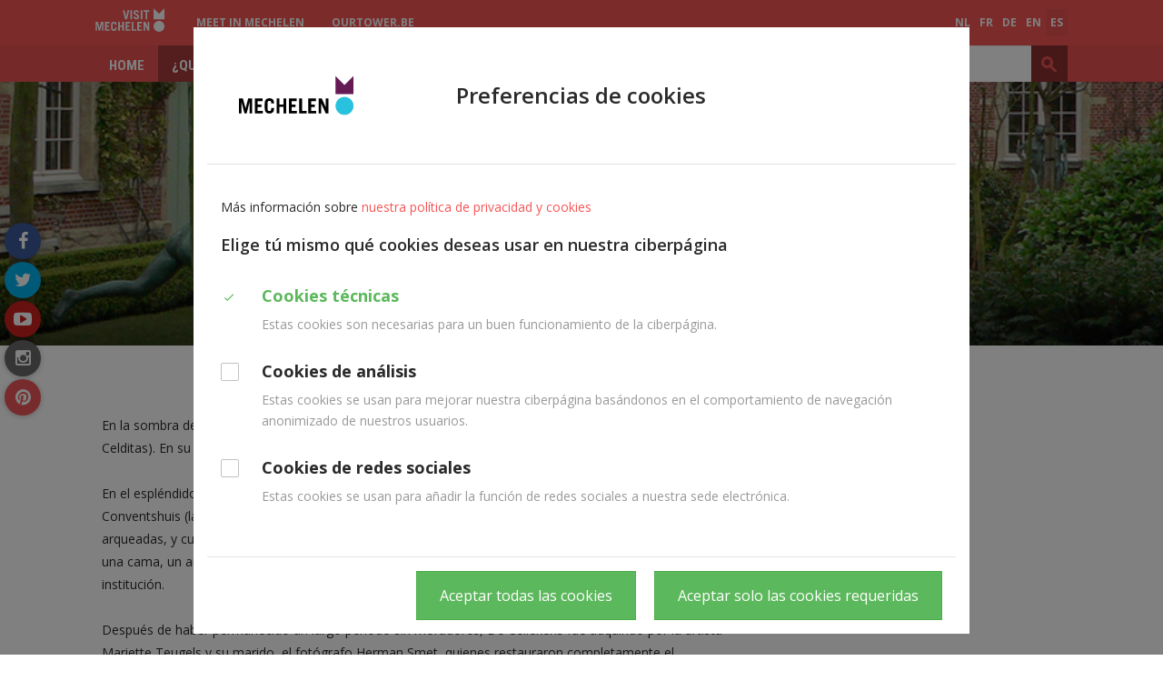

--- FILE ---
content_type: text/html; charset=utf-8
request_url: https://visit.mechelen.be/galeria-de-arte-mariette-teugels
body_size: 45158
content:
<!DOCTYPE html>
<!--[if lt IE 7]>      <html class="no-js lt-ie9 lt-ie8 lt-ie7" lang="es" itemscope itemtype="http://schema.org/Article"> <![endif]-->
<!--[if IE 7]>         <html class="no-js lt-ie9 lt-ie8" lang="es" itemscope itemtype="http://schema.org/Article"> <![endif]-->
<!--[if IE 8]>         <html class="no-js lt-ie9" lang="es" itemscope itemtype="http://schema.org/Article"> <![endif]-->
<!--[if gt IE 8]><!--> <html class="no-js" lang="es" itemscope itemtype="http://schema.org/Article"> <!--<![endif]-->
<head>
	<meta http-equiv="Content-Type" content="text/html;charset=UTF-8"/>
    <meta http-equiv="X-UA-Compatible" content="IE=edge">
    <meta name="viewport" content="width=device-width, initial-scale=1.0">
	<title>Galería de arte Mariette Teugels - Visit Mechelen</title>
    <link rel="shortcut icon" type="image/x-icon" href="/files/uploads/site/favicon_visit.ico">
    <link rel="preconnect" href="https://fonts.gstatic.com">
    <link href="https://fonts.googleapis.com/css2?family=Roboto+Condensed:wght@700&display=swap&family=Open+Sans:wght@400;600;700&display=swap" rel="stylesheet">

    <link href="https://maxcdn.bootstrapcdn.com/font-awesome/4.6.3/css/font-awesome.min.css" rel="stylesheet">
    <link href="https://fonts.googleapis.com/icon?family=Material+Icons" rel="stylesheet">
    <link href="/assets/Themes/Toerisme/styles/style-toerisme.css?build=" rel='stylesheet' type='text/css' media="all"/>
    <link href="/assets/Themes/Toerisme/styles/print-toerisme.css?build=" rel='stylesheet' type='text/css' media="print"/>
    <!--[if lt IE 9]>
    <script type="text/javascript" src="https://cdnjs.cloudflare.com/ajax/libs/html5shiv/3.7/html5shiv.min.js"></script>
    <script type="text/javascript" src="https://cdnjs.cloudflare.com/ajax/libs/respond.js/1.4.2/respond.js"></script>
    <![endif]-->
	<meta name="description" content="Malinas está situada en pleno corazón de Flandes, a medio camino entre Bruselas y Amberes. Es una gran ciudad, pero en tamaño de bolsillo. Se puede ir andando a todas partes: Todos los lugares de interés están muy cerca unos de otros." />
<meta name="google-site-verification" content="AGB5R9AYAKPl74uJfFpw29Zoo8EB-5HIYoXTqLA7vKM" />
<meta name="keywords" content="Sint-Romboutstoren" />
<meta property="og:site_name" content="Visit Mechelen" />
<meta property="og:title" content="Galería de arte Mariette Teugels" />
<meta property="og:type" content="article" />
<meta property="og:url" content="https://visit.mechelen.be/galeria-de-arte-mariette-teugels" />
<meta name="twitter:card" content="summary" />
<meta name="twitter:url" content="https://visit.mechelen.be/galeria-de-arte-mariette-teugels" />
<meta name="twitter:title" content="Galería de arte Mariette Teugels" />
<meta itemprop="name" content="Galería de arte Mariette Teugels" />
<meta name="pageID" content="193717">
	<script type="text/javascript">
var egoSite = {"name":"toerisme","language":"es","languageId":5,"siteId":"3","sitePath":null,"siteType":"nex","baseUrl":"http:\/\/www.visitmechelen.be","themeName":"Toerisme"};
var loadedScripts = ["f98d064075942670565ae3621ead5edf","318b25610021c8342161c644b38faac9","49a9fa6d1824a29fd7f4d984110d51e7","36a0563d38024676274e1a759f3499f2","17c20bd290006792f3fef4f2db66fac2","5cf2805ec32409e4d86eca85192af81d"];
</script><script type="text/javascript" referrerpolicy="origin" src="https://cdn.tiny.cloud/1/uare00d4uhyyfqyl095z2biveevwyzgit2b7jwzz6mxbaq4x/tinymce/5/tinymce.min.js?build=1766489289"></script>
<script type="text/javascript" src="/assets/Themes/Toerisme/scripts/jquery-1.11.1.min.js?build=1766489289"></script>
<script type="text/javascript" src="/assets/Modules/Crab/Adm/scripts/Builder/crabExtension.js?build=1766489289"></script>

    
            <!-- Matomo -->
<script>
function hasSiteCookie(cookie) {
    var cookieArr = document.cookie.split(";");
    for(var i = 0; i < cookieArr.length; i++) {
        var cookiePair = cookieArr[i].split("=");
        if(cookie == cookiePair[0].trim()) {
            return true;
        }
    }
    return false;
}

  var siteCookieConsent = hasSiteCookie("__cookie_preferences");

  var _paq = window._paq = window._paq || [];
  var _mtm = window._mtm = window._mtm || [];

if (siteCookieConsent) {

  /* tracker methods like "setCustomDimension" should be called before "trackPageView" */
  _paq.push(["disableCookies"]);
  _paq.push(['trackPageView']);
  _paq.push(['enableLinkTracking']);

  (function() {
    var u="https://mechelen.matomo.cloud/";
    _paq.push(['setTrackerUrl', u+'matomo.php']);
    _paq.push(['setSiteId', '17']);
    var d=document, g=d.createElement('script'), s=d.getElementsByTagName('script')[0];
    g.async=true; g.src='//cdn.matomo.cloud/mechelen.matomo.cloud/matomo.js'; s.parentNode.insertBefore(g,s);
  })();

<!-- Matomo Tag Manager: Alleen inladen als de cookieconsent geaccepteerd is om een dubbele actie te voorkomen. -->
  _mtm.push({'mtm.startTime': (new Date().getTime()), 'event': 'mtm.Start'});
  (function() {
    var d=document, g=d.createElement('script'), s=d.getElementsByTagName('script')[0];
    g.async=true; g.src='https://cdn.matomo.cloud/mechelen.matomo.cloud/container_COimtnk4.js'; s.parentNode.insertBefore(g,s);
  })();
<!-- End Matomo Tag Manager -->

}

</script>
<!-- End Matomo Code -->
<style>
.virtual-tour {
margin: 40px 0;
}
.virtual-tour:last-child, .virtual-tour:only-child {
margin-bottom: 0;
}
.virtual-tour:first-child, .virtual-tour:only-child {
margin-top: 0;
}
.virtual-tour iframe {
aspect-ratio: 16 / 9;
border: none;
}
@media (max-width: 725px) {
.virtual-tour iframe { 
aspect-ratio: 1 / 1.3; 
border: none;
}
}
.content-last.col-md-4 .advalvas-col {
    padding-left: 0;
    padding-right: 0;
}
@media screen and (max-width: 767px) {
.block-social-btns {
display: none;
}
.content-header-region {
margin-bottom: 20px;
}
}
</style>
<meta property="og:image" content=”https://ego.mechelen.be/files/uploads/images/Deelsites/Toerisme/Zomer/mechelengrotemarkt.jpg” />
    </head>
<body class="not-front not-loggedin module-text module-text-detail gdpr-cookie-enabled default-overlay ">

  
  <div class="sticky-wrapper row-offcanvas row-offcanvas-left">
    <div class="wrapper header" id="wrapper-top">
      <ul class="skip-links sr-only">
        <li><a href="#content">Ga naar hoofdinhoud</a></li>
        <li><a href="#global-search">Ga naar zoek</a></li>
      </ul>
      <div class="wrapper top">
          <nav class="navbar navbar-default navbar-header-navigation">
            <div class="navbar-inner">
              <div class="container">
                                <a href="/es" title="Ga naar de startpagina">
                  <img class="logo" src="/files/uploads/site/visitmechelen_wit_8.svg" alt="Home - Visit Mechelen"/>
                </a>
                                	<div class="block block-language-navigation">  <div class="dropdown dropdown-language">
    <a data-toggle="dropdown" class="btn-language hidden-md hidden-lg" href="#">es <span class="fa fa-caret-down"></span></a>
    <ul class="js-dropdown-menu nav navbar-nav pull-right">
              <li class="">
          <a href="/galeria-de-arte-mariette-teugels?_translate=nl">nl</a>
        </li>
              <li class="">
          <a href="/galeria-de-arte-mariette-teugels?_translate=fr">fr</a>
        </li>
              <li class="">
          <a href="/galeria-de-arte-mariette-teugels?_translate=de">de</a>
        </li>
              <li class="">
          <a href="/galeria-de-arte-mariette-teugels?_translate=en">en</a>
        </li>
              <li class="active">
          <a href="/galeria-de-arte-mariette-teugels?_translate=es">es</a>
        </li>
          </ul>
  </div>
</div>

	<div class="block block-header-menu hidden-xs"><div class="dropdown dropdown-subsite">
    <ul class="nav navbar-nav">
                                    <li ><a href="https://meetin.mechelen.be/en">Meet in Mechelen</a></li>
                            <li ><a href="https://onzetoren.visitmechelen.be/en">ourtower.be</a></li>
                        </ul>
</div>
</div>


              </div>
            </div>
          </nav>
          <div data-spy="affix" data-offset-top="40">
            <div class="container">
              <button type="button" class="navbar-toggle" data-toggle="offcanvas">
                <span class="sr-only">Toggle navigation</span>
                <span class="icon-bar"></span>
                <span class="icon-bar"></span>
                <span class="icon-bar"></span>
              </button>
              <div class="sidebar-offcanvas">
                <nav class="navbar navbar-default navbar-primary-navigation" role="navigation">
                  <div class="navbar-inner">
                    	<div class="block block-primary-navigation main-menu"> 
    

<div >
    <ul class="nav navbar-nav main-menu">
        <li class="hidden-lg hidden-md hidden-sm"><a href="#" class="js-btn-offcanvas close-btn-mobile"><span class="material-icons">close</span></a></li>
                    <li class="dropdown dropdown-small">
                <a href="/es" >
                    Home
                </a>

                                
                                                                                </li>
                    <li class="dropdown dropdown-small">
                <a href="/que-ver" >
                    ¿QUÉ VER?
                </a>

                                
                                                                            <ul class="dropdown-menu dropdown-menu-large row hidden-xs">
                                                                                                <li class="col-sm-3 nav-col ">
                                        <ul class="children-level-1 list-unstyled">
                                                                                            <li><a class="dropdown-header" href="/lugares" >Lugares</a>
                                                                                                    <ul class="children-level-2 list-unstyled">
                                                                                                                    <li><a href="/sube-a-la-torre-de-san-rumoldo" >Torre San Rumoldo</a></li>
                                                                                                                    <li><a href="/sp/top-10" >Top 10</a></li>
                                                                                                                    <li><a href="/lugaresparainstagram" >Lugares para Instagram</a></li>
                                                                                                                    <li><a href="/unesco-patrimonio-de-la-humanidad" >UNESCO patrimonio de la humanidad</a></li>
                                                                                                                    <li><a href="/calles-y-plazas" >Calles y plazas</a></li>
                                                                                                                    <li><a href="/7-iglesias-historicas" >7 iglesias históricas</a></li>
                                                                                                                    <li><a href="/verde-y-azul" >Verde y azul</a></li>
                                                                                                                    <li><a href="/12-puertas-de-acceso" >Puertas de entradas</a></li>
                                                                                                            </ul>
                                                                                                </li>
                                                                                    </ul>
                                    </li>
                                                                                                                                <li class="col-sm-3 nav-col ">
                                        <ul class="children-level-1 list-unstyled">
                                                                                            <li><a class="dropdown-header" href="/visita-activa" >Visita activa</a>
                                                                                                    <ul class="children-level-2 list-unstyled">
                                                                                                                    <li><a href="/museos" >Museos</a></li>
                                                                                                                    <li><a href="/esp/expo" >Expo</a></li>
                                                                                                                    <li><a href="/atracciones" >Atracciones</a></li>
                                                                                                                    <li><a href="/shopping-4" >Shopping</a></li>
                                                                                                                    <li><a href="/pasear" >Pasear</a></li>
                                                                                                                    <li><a href="/en-bicicleta" >En bicicleta</a></li>
                                                                                                            </ul>
                                                                                                </li>
                                                                                            <li><a class="dropdown-header" href="/no-se-lo-puede-perder" >No te lo pierdas</a>
                                                                                                    <ul class="children-level-2 list-unstyled">
                                                                                                                    <li><a href="/renacimiento-borgonon" >Revive el período de gloria de Malinas</a></li>
                                                                                                                    <li><a href="/rubens-en-piedra" >Rubens en piedra</a></li>
                                                                                                                    <li><a href="/maestros-flamencos" >Maestros flamencos in situ</a></li>
                                                                                                                    <li><a href="/mmm-malinas" >Mmm... Malinas</a></li>
                                                                                                            </ul>
                                                                                                </li>
                                                                                            <li><a class="dropdown-header" href="/cerca-de-malinas-2" >Cerca de Malinas</a>
                                                                                                </li>
                                                                                    </ul>
                                    </li>
                                                                                                                                <li class="col-sm-3 nav-col ">
                                        <ul class="children-level-1 list-unstyled">
                                                                                            <li><a class="dropdown-header" href="/malinas-accesible-para-todo-el-mundo" >Malinas accesible para todo el mundo</a>
                                                                                                    <ul class="children-level-2 list-unstyled">
                                                                                                                    <li><a href="/si-las-paredes-hablaran" >Si las paredes hablaran</a></li>
                                                                                                                    <li><a href="/sube-a-la-torre-de-san-rumoldo" >La torre de San Rumoldo</a></li>
                                                                                                                    <li><a href="/mechelen-accesible-2" >Folleto: Malinas accesible</a></li>
                                                                                                                    <li><a href="/turismo-para-el-autismo" >Turismo para el autismo</a></li>
                                                                                                                    <li><a href="/la-casa-consistorial" >La Casa Consistorial</a></li>
                                                                                                                    <li><a href="/museum-hof-van-busleyden-11" >Museo Hof van Busleyden</a></li>
                                                                                                                    <li><a href="/banos-accesibles" >Baños Accesibles</a></li>
                                                                                                            </ul>
                                                                                                </li>
                                                                                            <li><a class="dropdown-header" href="/-como-llegar" >¿Cómo llegar?</a>
                                                                                                </li>
                                                                                            <li><a class="dropdown-header" href="/folletos-y-aplicacion-movil" >Folletos y Aplicación Móvil</a>
                                                                                                </li>
                                                                                            <li><a class="dropdown-header" href="/activiteiten-sp" >Actividades</a>
                                                                                                </li>
                                                                                    </ul>
                                    </li>
                                                                                        <li class="col-sm-3 last sub-menu-extra">
                                                                                                                            </li>
                        </ul>
                                                </li>
                    <li class="dropdown dropdown-small">
                <a href="/alojamiento" >
                    Alojamiento
                </a>

                                
                                                                                </li>
                    <li class="dropdown dropdown-small">
                <a href="/en-grupo" >
                    En Grupo
                </a>

                                
                                                                                </li>
                    <li class="dropdown dropdown-small">
                <a href="/con-la-familia" >
                    Con la familia
                </a>

                                
                                                                            <ul class="dropdown-menu dropdown-menu-large row hidden-xs">
                                                                                                <li class="col-sm-3 nav-col ">
                                        <ul class="children-level-1 list-unstyled">
                                                                                            <li><a class="dropdown-header" href="/a-descubrir" >A Descubrir</a>
                                                                                                    <ul class="children-level-2 list-unstyled">
                                                                                                                    <li><a href="/mapa-de-la-ciudad-para-familias" >Mapa de la ciudad para familias</a></li>
                                                                                                                    <li><a href="/descubrir-malinas" >Descubrir Malinas</a></li>
                                                                                                                    <li><a href="/con-la-familia/en-y-por-el-agua" >En y por el agua </a></li>
                                                                                                                    <li><a href="/diversion-verde-en-familia" >Diversión verde en familia </a></li>
                                                                                                                    <li><a href="/malinas-con-adolescentes" >Malinas con adolescentes</a></li>
                                                                                                            </ul>
                                                                                                </li>
                                                                                    </ul>
                                    </li>
                                                                                                                                <li class="col-sm-3 nav-col ">
                                        <ul class="children-level-1 list-unstyled">
                                                                                            <li><a class="dropdown-header" href="/atracciones-2" >Atracciones</a>
                                                                                                    <ul class="children-level-2 list-unstyled">
                                                                                                                    <li><a href="/sube-a-la-torre-de-san-rumoldo" >Sube a la torre de San Rumoldo</a></li>
                                                                                                                    <li><a href="/museum-hof-van-busleyden-con-ni-os" >Museo Hof van Busleyden</a></li>
                                                                                                                    <li><a href="/con-la-familia/museo-del-juguete" >Museo del Juguete</a></li>
                                                                                                                    <li><a href="/familia/de-maan" >De Maan</a></li>
                                                                                                                    <li><a href="/planckendael-es" >ZOO Planckendael</a></li>
                                                                                                                    <li><a href="/technopolis-es" >Technopolis</a></li>
                                                                                                                    <li><a href="/kazerne-dossin-9" >Kazerne Dossin</a></li>
                                                                                                            </ul>
                                                                                                </li>
                                                                                            <li><a class="dropdown-header" href="/a-sonar" >A Soñar</a>
                                                                                                </li>
                                                                                    </ul>
                                    </li>
                                                                                                                                <li class="col-sm-3 nav-col ">
                                        <ul class="children-level-1 list-unstyled">
                                                                                            <li><a class="dropdown-header" href="/a-jugar" >A Jugar</a>
                                                                                                    <ul class="children-level-2 list-unstyled">
                                                                                                                    <li><a href="/zonas-infantiles" >Zonas infantiles</a></li>
                                                                                                                    <li><a href="/parques-infantiles" >Parques infantiles</a></li>
                                                                                                                    <li><a href="/al-agua" >Al Agua</a></li>
                                                                                                            </ul>
                                                                                                </li>
                                                                                    </ul>
                                    </li>
                                                                                        <li class="col-sm-3 last sub-menu-extra">
                                                                                                                            </li>
                        </ul>
                                                </li>
                    <li class="dropdown dropdown-small">
                <a href="/mapadelaciudad" >
                    Mapa de la ciudad
                </a>

                                
                                                                                </li>
                    <li class="dropdown dropdown-small last">
                <a href="/contactenos" >
                    Contáctenos
                </a>

                                
                                                                            <ul class="dropdown-menu dropdown-menu-large row hidden-xs">
                                                                                                <li class="col-sm-3 nav-col ">
                                        <ul class="children-level-1 list-unstyled">
                                                                                            <li><a class="dropdown-header" href="/horarios-de-apertura" >Horarios de apertura</a>
                                                                                                </li>
                                                                                    </ul>
                                    </li>
                                                                                                                                <li class="col-sm-3 nav-col ">
                                        <ul class="children-level-1 list-unstyled">
                                                                                            <li><a class="dropdown-header" href="/accesibilidad-casa-consistorial" >Accesibilidad</a>
                                                                                                </li>
                                                                                            <li><a class="dropdown-header" href="/souvenirs-de-malinas" >Souvenirs de Malinas</a>
                                                                                                </li>
                                                                                    </ul>
                                    </li>
                                                                                                                                <li class="col-sm-3 nav-col ">
                                        <ul class="children-level-1 list-unstyled">
                                                                                            <li><a class="dropdown-header" href="/prensa-y-negocio" >Prensa y Negocio</a>
                                                                                                </li>
                                                                                    </ul>
                                    </li>
                                                                                        <li class="col-sm-3 last sub-menu-extra">
                                                                                                                            </li>
                        </ul>
                                                </li>
            </ul>
</div>
</div>


                  </div>
                </nav>
              </div>
              	<div class="block block-global-search"><button id="btn-global-search" type="button" data-toggle="collapse" data-target="#global-search" class="btn btn-default btn-global-search visible-sm visible-xs">
    <span class="fa fa-search"></span>
</button>
<div id="global-search" class="search-form-wrapper collapse">
    
<form method="get" action="/buscar" class="form-global-search form-inline" novalidate="novalidate" name="Search" id="Search-696b3f6bd7d5a"  aria-live="polite">
  <div class="ego-form-row form-group children-0"
             id="ego-form-row-global-search-q" 

><label class="ego-label top" for="global-search-q">Buscar                                </label><div class="ego-field-group" ><input
            type="text" name="q" placeholder="Buscar" class="search-query" id="global-search-q" value="" 
            autocomplete="off"
            data-ego-type="typeahead"
            data-ego-ds='/~datasource/globalSearch'
            data-ego-qid='typeahead_6d4b51540225478923772c65572661c2'
            data-ego-maxitems="8"
            data-ego-minlength="1"
            data-ego-submitonselect="1"
            data-ego-submitfn="typeaheadStandardSubmit"
            data-ego-addquerytoresult="1"
            data-ego-autoselect=""
            /></div></div><div class="ego-form-row form-group children-0"
             id="ego-form-row-globalSearchSubmit-696b3f6bd9c8b" 

><div class="ego-field-group ego-html-content" ><button class="btn btn-default" type="submit"><span>Buscar</span></button></div></div>
</form>


</div>
</div>


            </div>
          </div>
          <div class="navbar-header">
                          <p class="navbar-brand sr-only">
                                <a href="/es" title="Ga naar de startpagina">
                    Visit Mechelen
                </a>
                            </p>
                  </div>
      </div>
    </div>
        <div class="wrapper content" id="regionWrapper" data-base-col-size="4">
        <div id="content">
                        <div class="wrapper-content">
                                    <div class="content-header-region">
                        	<div class="block block-header-image"><div class="coupled-image">
    <img class="js-retina-responsive"
         src="/files/uploads/imagecache/nexTourismCoupledImageLarge/images/Deelsites/Toerisme/Zien/Bezienswaardigheden/DeCellekens_CopyrightTourismMechelenEcluse.jpg"
         data-src-xxl="/files/uploads/imagecache/nexTourismCoupledImageExtraExtraLarge/images/Deelsites/Toerisme/Zien/Bezienswaardigheden/DeCellekens_CopyrightTourismMechelenEcluse.jpg"
         data-src-xl="/files/uploads/imagecache/nexTourismCoupledImageExtraLarge/images/Deelsites/Toerisme/Zien/Bezienswaardigheden/DeCellekens_CopyrightTourismMechelenEcluse.jpg"
         data-src-lg="/files/uploads/imagecache/nexTourismCoupledImageLarge/images/Deelsites/Toerisme/Zien/Bezienswaardigheden/DeCellekens_CopyrightTourismMechelenEcluse.jpg"
         data-src-md="/files/uploads/imagecache/nexTourismCoupledImageMedium/images/Deelsites/Toerisme/Zien/Bezienswaardigheden/DeCellekens_CopyrightTourismMechelenEcluse.jpg"
         data-src-sm="/files/uploads/imagecache/nexTourismCoupledImageSmall/images/Deelsites/Toerisme/Zien/Bezienswaardigheden/DeCellekens_CopyrightTourismMechelenEcluse.jpg"
         data-src-xs="/files/uploads/imagecache/nexTourismCoupledImageExtraSmall/images/Deelsites/Toerisme/Zien/Bezienswaardigheden/DeCellekens_CopyrightTourismMechelenEcluse.jpg"
         data-src-retina-xxl="/files/uploads/imagecache/nexTourismCoupledImageExtraExtraLargeX2/images/Deelsites/Toerisme/Zien/Bezienswaardigheden/DeCellekens_CopyrightTourismMechelenEcluse.jpg"
         data-src-retina-xl="/files/uploads/imagecache/nexTourismCoupledImageExtraLargeX2/images/Deelsites/Toerisme/Zien/Bezienswaardigheden/DeCellekens_CopyrightTourismMechelenEcluse.jpg"
         data-src-retina-lg="/files/uploads/imagecache/nexTourismCoupledImageLargeX2/images/Deelsites/Toerisme/Zien/Bezienswaardigheden/DeCellekens_CopyrightTourismMechelenEcluse.jpg"
         data-src-retina-md="/files/uploads/imagecache/nexTourismCoupledImageMediumX2/images/Deelsites/Toerisme/Zien/Bezienswaardigheden/DeCellekens_CopyrightTourismMechelenEcluse.jpg"
         data-src-retina-sm="/files/uploads/imagecache/nexTourismCoupledImageSmallX2/images/Deelsites/Toerisme/Zien/Bezienswaardigheden/DeCellekens_CopyrightTourismMechelenEcluse.jpg"
         data-src-retina-xs="/files/uploads/imagecache/nexTourismCoupledImageExtraSmallX2/images/Deelsites/Toerisme/Zien/Bezienswaardigheden/DeCellekens_CopyrightTourismMechelenEcluse.jpg"
    />
</div>
</div>


                        <div class="content-title-background">
                            <div class="container">
                                                                    <h1 class="content-title">Galería de arte Mariette Teugels</h1>
                                    	<div class="block block-breadcrumb"><ul class="breadcrumb">
    <li>
        <a href="/es">Home</a>
    </li>
                        <li><a href="/que-ver">¿QUÉ VER?</a></li>
                                <li><a href="/visita-activa">Visita activa</a></li>
                                <li><a href="/museos">Museos</a></li>
                                <li><a href="/galerias-de-arte">Galerías de arte</a></li>
                                <li class='active'>Galería de arte Mariette Teugels</li>
            </ul>
</div>


                                                            </div>
                        </div>
                    </div>
                                	<div class="block block-social-btns"><div class="social-media-container">
  <h2 class="hidden">Volg ons op</h2>
  <ul class="social-media">
          <li><a href="https://www.facebook.com/visitmechelen" class="facebook-link"><span class="fa fa-facebook "></span><span class="sr-only">facebook</span></a></li>
              <li><a href="https://twitter.com/visitmechelen" class="twitter-link"><span class="fa fa-twitter"></span><span class="sr-only">twitter</span></a></li>
              <li><a href="https://www.youtube.com/channel/UCu3DCbv93aRkCkNU9OvW3kA" class="youtube-link"><span class="fa fa-youtube-play"></span><span class="sr-only">youtube</span></a></li>
                      <li><a href="https://www.instagram.com/visitmechelen/" class="instagram-link"><span class="fa fa-instagram"></span><span class="sr-only">instagram</span></a></li>
              <li><a href="https://nl.pinterest.com/visitmechelen/" class="pinterest-link"><span class="fa fa-pinterest"></span><span class="sr-only">pinterest</span></a></li>
              </ul>
</div>
</div>


                <div class="container">
                    <form action="" method="post" class="messagesContainerBlank">
	<div class="ego-messages">
			</div>
</form>

                    <div class="row">
                        <div data-region-name="content" class="content col-md-8 rl-cols-8">
                            <div class="row">
                                	<div class="block block-Hoofdblok-11348 col-md-12 col-sm-12 col-xs-12">    <div class="user-content">
                <p>En la sombra de la Torre San Rumoldo encuentras un monumento hist&oacute;rico &uacute;nico: De Cellekens (las Celditas). En su origen, era una casa de acogida para mujeres solas e indigentes.<br /><br />En el espl&eacute;ndido jard&iacute;n interior las tres alas del edificio se unen en forma de U. En el medio est&aacute; el Conventshuis (la Casa del Convento), con a la izquierda y a la derecha las t&iacute;picas casitas con puertas arqueadas, y cuya construcci&oacute;n data de 1854. Cada puerta daba acceso a dos pequenas habitaciones con una cama, un armario, una mesa y una silla. Estas peque&ntilde;as &ldquo;celdas&rdquo; dieron origen al nombre de la instituci&oacute;n.<br /><br />Despu&eacute;s de haber permanecido un largo per&iacute;odo sin moradores, De Cellekens fue adquirido por la artista Mariette Teugels y su marido, el fot&oacute;grafo Herman Smet, quienes restauraron completamente el inmueble. Por este trabajo recibieron el prestigioso Premio Europa Nostra. En el renovado jard&iacute;n la artista expone algunas de sus obras, que son sobre todo estatuas de figuras humanas y animales.</p>
<p><img style="height: auto;" src="https://visit.mechelen.be/files/uploads/imagecache/nexDmsAdvalvas/dms/80043_advalvas_kunstgalerij-mariette-teugels.jpg" alt="advalvas_Kunstgalerij Mariette Teugels" width="213" height="321" /></p>
<div>
<div class="virtual-tour"><iframe src="https://www.virtueelmechelen.be/es/tour/c/por-la-ciudad/l/galeria-de-arte-c-de-cellekens/p/galeria-de-arte-c" seamless="" width="100%" height="auto" allowfullscreen="allowfullscreen" frameborder="0" data-mce-fragment="1"></iframe></div>
<h2>Confort</h2>
<div>
<h3>Accesibilidad</h3>
<div>El edificio De Cellekens no es accesible para los visitantes.</div>
<div>
<div>&nbsp;</div>
</div>
<p>Para m&aacute;s informaci&oacute;n sobre accesibilidad, ponte en contacto con el lugar.</p>
<h2>Contacto</h2>
<p>T&nbsp;+32 15 21 16 41<br />E&nbsp;<a href="mailto:cellekens@hotmail.com">cellekens@hotmail.com</a><br />W&nbsp;<a href="http://www.marietteteugels.be/" target="_blank" rel="noopener">www.marietteteugels.be</a></p>
</div>
</div>
<div>
<h2>&iquest;D&oacute;nde?</h2>
<div>Minderbroedersgang 12, 2800 Mechelen</div>
</div>
    </div>
</div>

	<div class="block block-Blok-11350 col-md-12 col-sm-12 col-xs-12">   <style>
.leaflet-popup .leaflet-popup-content {
    margin: 22px 24px;
    overflow: hidden;
}
.leaflet-popup .geolocation-infowindow-image {
	float: right;
    margin: 0 0 10px 15px;
	max-width: 50%;
}
.leaflet-popup .geolocation-infowindow-image img {
overflow: hidden;
border-radius: 4px;
display:block;
height: auto;
}
.leaflet-popup .js-description {
    margin-bottom: 15px;
    display: block;
}
.geolocation-infowindow-detail .js-description,
.geolocation-infowindow-detail .js-description p,
.geolocation-infowindow-detail .js-description ul,
.geolocation-infowindow-detail .js-description ol {
  font-size: 12px;
  line-height: 1.5;
}
.geolocation-infowindow-detail .geolocation-infowindow-image {
    float: right;
    margin: 0 0 10px 15px;
    border-radius: 4px;
    overflow: hidden;
}
.geolocation-infowindow-detail .js-directions-link-container,
.geolocation-infowindow-detail .js-address-container, 
.geolocation-infowindow-detail .js-read-more-link-container br {
	display: none;
}
.geolocation-infowindow-detail .js-read-more-link-container, 
.geolocation-infowindow-detail .js-read-more-link-container li {
	margin: 0;
    padding: 0;
    list-style: none none;
}
.geolocation-infowindow-detail .js-read-more-link-container {
	font-size: 15px;
    line-height: 1.3;
}
.geolocation-infowindow-detail .js-read-more-link-container a {
    color: #2e7d99;
    background: -webkit-gradient(linear,left bottom,left top,color-stop(15%,rgba(41,194,222,.4)),color-stop(15%,rgba(255,255,255,0)));
    background: -o-linear-gradient(bottom,rgba(41,194,222,.4) 15%,rgba(255,255,255,0) 15%);
    background: linear-gradient(0deg,rgba(41,194,222,.4) 15%,rgba(255,255,255,0) 15%);
    color: #2e7d99;
    text-decoration: none;
    display: inline-block;
    line-height: 1.3;
}
.geolocation-infowindow-detail .js-read-more-link-container a:hover,
.geolocation-infowindow-detail .js-read-more-link-container a:focus {
    color: #2e7d99;
    background: -webkit-gradient(linear,left bottom,left top,color-stop(15%,rgba(0,162,188,.4)),color-stop(15%,#eaf9fc));
    background: -o-linear-gradient(bottom,rgba(0,162,188,.4) 15%,#eaf9fc 15%);
    background: linear-gradient(0deg,rgba(0,162,188,.4) 15%,#eaf9fc 15%);
    text-decoration: none;
}
.geolocation-infowindow-detail > h3:empty {
display: none;
}
.geolocation-infowindow-detail .js-title, 
.geolocation-infowindow-detail > h3 {
    line-height: 1.1;
    font-size: 18px;
    text-transform: uppercase;
    color: #202124;
    font-family: 'Roboto Condensed',sans-serif;
    font-weight: 700;
    margin: 0 0 15px;
}
.geolocation-infowindow-detail .js-description > *:not(:first-child) {
	display: none;
}
.geolocation-infowindow-detail .js-description .mce-toc {
display: none;
}
</style>
</div>


                            </div>
                        </div>
                        <div data-region-name="content_last" class="content-last col-md-4 rl-cols-4">
                            <div class="row">
                                
                            </div>
                        </div>
                    </div>
                </div>
            </div>
        </div>
    </div>
    <div class="push"></div>
  </div>
  <div class="wrapper footer row-offcanvas row-offcanvas-left">
    <div class="wrapper-footer-top">
      <div class="container">
        <div class="row">
          	<div class="block block-footer-sitemap"><div class="js-footer-sitemap-container footer-sitemap-container">
</div>
</div>


        </div>
      </div>
    </div>
        <div class="wrapper-footer wrapper-basic-footer">
      <div class="container">
        <div class="row">
          <div class="wrapper-footer-menu col-md-12">
            <div class="row">
              	<div class="block block-footer-navigation col-md-4"><h2 class="footer-title">Footer ES</h2>

<ul class="footer-navigation nav pull-left" role="navigation" aria-label="Main">
    <li id="footerSitemapToggle" class="sitemap-link js-sitemap-link">
        <a href="/es/sitemap">Sitemap <span class="fa fa-sort-up" data-class-open="fa-sort-up" data-class-close="fa-sort-down"></span></a>
    </li>
            <li class="sitemap-link">
            <a class="js-cookie-preferences-link" href="#">Preferencias de cookies</a>
        </li>
        </ul>
</div>


                              <div class="footer-logo-container col-md-4">
                  <img class="footer-logo" src="/files/uploads/site/visitmechelen_pompelmoes_4.svg" alt="logo"/>
                </div>
                            <a href="#wrapper-top" class="back-to-top">
                <span class="fa fa-arrow-up"></span>
              </a>
              <span class="created-by">
                  <a href="https://www.tobania.be" rel="nofollow">
                    <span class="icon-ego-tobania-small"></span>
                    <span class="created-by-link">Tobania</span>
                  </a>
              </span>
            </div>
          </div>
        </div>
      </div>
    </div>
        <div class="wrapper-footer-bottom">
      <div class="container">
        <div class="row">
          
        </div>
      </div>
    </div>
  </div>
<script type="text/javascript" src="/assets/Themes/Toerisme/scripts/app.min.js?build=1766489289"></script>
<script type="text/javascript" src="/assets/EgoForm/elements/scripts/vendor/bootstrap-typeahead/bootstrap-typeahead.js?build=1766489289"></script>
<script type="text/javascript" src="/assets/EgoForm/elements/scripts/typeaheadElement.js?build=1766489289"></script>
<script type="text/javascript">var gdprEnabled = Ego.Privacy && Ego.Privacy.CookiePreferencesHelper && Ego.app.isGdprCookieEnabled;

var useGtmCookieSystem = 0;

if (!gdprEnabled) {
    initTagManager();
}
else {
    var cookiePrefsHelper = new Ego.Privacy.CookiePreferencesHelper();

    if ( useGtmCookieSystem || (cookiePrefsHelper.getPreferences() && cookiePrefsHelper.getPreferences()['analytics'] === true) ) {
        initTagManager();
    }
}

function initTagManager() {
    }
</script>
<script type="text/javascript" src="/assets/Modules/Crab/Adm/scripts/addressElementCrabSource.js?build=1766489289"></script>
<script type="text/javascript" src="/assets/Modules/Files/Adm/scripts/fileProxy.js?build=1766489289"></script>


<script type=”application/ld+json”>
{
    "@context": "http://schema.org",
    "@type": "WebSite",
    "url": "http://www.visitmechelen.be",
    "potentialAction": {
        "@type": "SearchAction",
        "target": "http://www.visitmechelen.be/buscar?q={search_term_string}",
        "query-input": "required name=search_term_string"
    }
}
</script>
</body>
</html>


--- FILE ---
content_type: text/html; charset=utf-8
request_url: https://visit.mechelen.be/~privacy/cookiePreferencesModal/5?loadedScripts=%5B%22f98d064075942670565ae3621ead5edf%22%2C%22318b25610021c8342161c644b38faac9%22%2C%2249a9fa6d1824a29fd7f4d984110d51e7%22%2C%2236a0563d38024676274e1a759f3499f2%22%2C%2217c20bd290006792f3fef4f2db66fac2%22%2C%225cf2805ec32409e4d86eca85192af81d%22%5D&popupView=true
body_size: 4124
content:
<script type="text/javascript">
var egoSite = {"name":"toerisme","language":"es","languageId":5,"siteId":"3","sitePath":null,"siteType":"nex","baseUrl":"http:\/\/www.visitmechelen.be","themeName":"Toerisme"};
var loadedScripts = ["f98d064075942670565ae3621ead5edf","318b25610021c8342161c644b38faac9","49a9fa6d1824a29fd7f4d984110d51e7","36a0563d38024676274e1a759f3499f2","17c20bd290006792f3fef4f2db66fac2","5cf2805ec32409e4d86eca85192af81d"];
</script><script type="text/javascript" referrerpolicy="origin" src="https://cdn.tiny.cloud/1/uare00d4uhyyfqyl095z2biveevwyzgit2b7jwzz6mxbaq4x/tinymce/5/tinymce.min.js?build=1766489289"></script>
<script type="text/javascript" src="/assets/Modules/Crab/Adm/scripts/Builder/crabExtension.js?build=1766489289"></script>


<div class="row">
  <div data-region-name="content" class="content-main col-md-12 rl-cols-12">
    <div class="row">
      <div class="col-md-12">
        	<div class="block block-content"><div class="cookie-preferences-modal-content js-cookie-preferences-modal-content"
     data-modal-title="Preferencias de cookies"
     data-modal-logo-path="/files/uploads/privacy/mechelen-privacy_14.svg"
     data-more-info-link="/cookies"
>
    <div class="cookie-modal-introduction">Más información sobre <a href="/cookies">nuestra política de privacidad y cookies</a></div>
    <h2 class="title">
        Elige tú mismo qué cookies deseas usar en nuestra ciberpágina
    </h2>

    <form action="/~datasource/privacy/cookiePreferences"
          method="post"
          data-label-accept-none='Aceptar solo las cookies requeridas'
          data-label-accept-all="Aceptar todas las cookies"
          data-label-confirm="Keuze bewaren"
    >
        <fieldset class="cookie-modal-type-fieldset hide-legend">
            <legend class="sr-only">Duid aan welke cookies u wenst te gebruiken.</legend>
                            <div class="form-row">
                    <input type="checkbox" id="cookie-type-required" name="required" class="cookie-type-checkbox js-cookie-type-checkbox" value="1" disabled checked/>
                    <label for="cookie-type-required" class="cookie-type-label">
                        <span class="cookie-type-label-title">Cookies técnicas</span>
                        <span class="cookie-type-label-description">Estas cookies son necesarias para un buen funcionamiento de la ciberpágina.</span>
                    </label>
                </div>
                            <div class="form-row">
                    <input type="checkbox" id="cookie-type-analytics" name="analytics" class="cookie-type-checkbox js-cookie-type-checkbox" value="1" />
                    <label for="cookie-type-analytics" class="cookie-type-label">
                        <span class="cookie-type-label-title">Cookies de análisis</span>
                        <span class="cookie-type-label-description">Estas cookies se usan para mejorar nuestra ciberpágina basándonos en el comportamiento de navegación anonimizado de nuestros usuarios.</span>
                    </label>
                </div>
                            <div class="form-row">
                    <input type="checkbox" id="cookie-type-social_media" name="social_media" class="cookie-type-checkbox js-cookie-type-checkbox" value="1" />
                    <label for="cookie-type-social_media" class="cookie-type-label">
                        <span class="cookie-type-label-title">Cookies de redes sociales</span>
                        <span class="cookie-type-label-description">Estas cookies se usan para añadir la función de redes sociales a nuestra sede electrónica. </span>
                    </label>
                </div>
                    </fieldset>
    </form>
</div>
</div>


      </div>
    </div>
  </div>
</div>

<script type="text/javascript">
var egoSite = {"name":"toerisme","language":"es","languageId":5,"siteId":"3","sitePath":null,"siteType":"nex","baseUrl":"http:\/\/www.visitmechelen.be","themeName":"Toerisme"};
var loadedScripts = ["f98d064075942670565ae3621ead5edf","318b25610021c8342161c644b38faac9","49a9fa6d1824a29fd7f4d984110d51e7","36a0563d38024676274e1a759f3499f2","17c20bd290006792f3fef4f2db66fac2","5cf2805ec32409e4d86eca85192af81d"];
</script>


--- FILE ---
content_type: text/css
request_url: https://www.virtueelmechelen.be/assets/index-DbWEoHPT.css
body_size: 15847
content:
@import"https://fonts.googleapis.com/css2?family=Open+Sans:ital,wght@0,300..800;1,300..800&family=Roboto+Condensed:ital,wght@0,100..900;1,100..900&family=Roboto:ital,wght@0,100;0,300;0,400;0,500;0,700;0,900;1,100;1,300;1,400;1,500;1,700;1,900&display=swap";*,:before,:after{box-sizing:border-box;border-width:0;border-style:solid;border-color:currentColor}:before,:after{--tw-content: ""}html,:host{line-height:1.5;-webkit-text-size-adjust:100%;-moz-tab-size:4;-o-tab-size:4;tab-size:4;font-family:ui-sans-serif,system-ui,sans-serif,"Apple Color Emoji","Segoe UI Emoji",Segoe UI Symbol,"Noto Color Emoji";font-feature-settings:normal;font-variation-settings:normal;-webkit-tap-highlight-color:transparent}body{margin:0;line-height:inherit}hr{height:0;color:inherit;border-top-width:1px}abbr:where([title]){-webkit-text-decoration:underline dotted;text-decoration:underline dotted}h1,h2,h3,h4,h5,h6{font-size:inherit;font-weight:inherit}a{color:inherit;text-decoration:inherit}b,strong{font-weight:bolder}code,kbd,samp,pre{font-family:ui-monospace,SFMono-Regular,Menlo,Monaco,Consolas,Liberation Mono,Courier New,monospace;font-feature-settings:normal;font-variation-settings:normal;font-size:1em}small{font-size:80%}sub,sup{font-size:75%;line-height:0;position:relative;vertical-align:baseline}sub{bottom:-.25em}sup{top:-.5em}table{text-indent:0;border-color:inherit;border-collapse:collapse}button,input,optgroup,select,textarea{font-family:inherit;font-feature-settings:inherit;font-variation-settings:inherit;font-size:100%;font-weight:inherit;line-height:inherit;letter-spacing:inherit;color:inherit;margin:0;padding:0}button,select{text-transform:none}button,input:where([type=button]),input:where([type=reset]),input:where([type=submit]){-webkit-appearance:button;background-color:transparent;background-image:none}:-moz-focusring{outline:auto}:-moz-ui-invalid{box-shadow:none}progress{vertical-align:baseline}::-webkit-inner-spin-button,::-webkit-outer-spin-button{height:auto}[type=search]{-webkit-appearance:textfield;outline-offset:-2px}::-webkit-search-decoration{-webkit-appearance:none}::-webkit-file-upload-button{-webkit-appearance:button;font:inherit}summary{display:list-item}blockquote,dl,dd,h1,h2,h3,h4,h5,h6,hr,figure,p,pre{margin:0}fieldset{margin:0;padding:0}legend{padding:0}ol,ul,menu{list-style:none;margin:0;padding:0}dialog{padding:0}textarea{resize:vertical}input::-moz-placeholder,textarea::-moz-placeholder{opacity:1;color:#9ca3af}input::placeholder,textarea::placeholder{opacity:1;color:#9ca3af}button,[role=button]{cursor:pointer}:disabled{cursor:default}img,svg,video,canvas,audio,iframe,embed,object{display:block;vertical-align:middle}img,video{max-width:100%;height:auto}[hidden]{display:none}*,:before,:after{--tw-border-spacing-x: 0;--tw-border-spacing-y: 0;--tw-translate-x: 0;--tw-translate-y: 0;--tw-rotate: 0;--tw-skew-x: 0;--tw-skew-y: 0;--tw-scale-x: 1;--tw-scale-y: 1;--tw-pan-x: ;--tw-pan-y: ;--tw-pinch-zoom: ;--tw-scroll-snap-strictness: proximity;--tw-gradient-from-position: ;--tw-gradient-via-position: ;--tw-gradient-to-position: ;--tw-ordinal: ;--tw-slashed-zero: ;--tw-numeric-figure: ;--tw-numeric-spacing: ;--tw-numeric-fraction: ;--tw-ring-inset: ;--tw-ring-offset-width: 0px;--tw-ring-offset-color: #fff;--tw-ring-color: rgb(59 130 246 / .5);--tw-ring-offset-shadow: 0 0 #0000;--tw-ring-shadow: 0 0 #0000;--tw-shadow: 0 0 #0000;--tw-shadow-colored: 0 0 #0000;--tw-blur: ;--tw-brightness: ;--tw-contrast: ;--tw-grayscale: ;--tw-hue-rotate: ;--tw-invert: ;--tw-saturate: ;--tw-sepia: ;--tw-drop-shadow: ;--tw-backdrop-blur: ;--tw-backdrop-brightness: ;--tw-backdrop-contrast: ;--tw-backdrop-grayscale: ;--tw-backdrop-hue-rotate: ;--tw-backdrop-invert: ;--tw-backdrop-opacity: ;--tw-backdrop-saturate: ;--tw-backdrop-sepia: ;--tw-contain-size: ;--tw-contain-layout: ;--tw-contain-paint: ;--tw-contain-style: }::backdrop{--tw-border-spacing-x: 0;--tw-border-spacing-y: 0;--tw-translate-x: 0;--tw-translate-y: 0;--tw-rotate: 0;--tw-skew-x: 0;--tw-skew-y: 0;--tw-scale-x: 1;--tw-scale-y: 1;--tw-pan-x: ;--tw-pan-y: ;--tw-pinch-zoom: ;--tw-scroll-snap-strictness: proximity;--tw-gradient-from-position: ;--tw-gradient-via-position: ;--tw-gradient-to-position: ;--tw-ordinal: ;--tw-slashed-zero: ;--tw-numeric-figure: ;--tw-numeric-spacing: ;--tw-numeric-fraction: ;--tw-ring-inset: ;--tw-ring-offset-width: 0px;--tw-ring-offset-color: #fff;--tw-ring-color: rgb(59 130 246 / .5);--tw-ring-offset-shadow: 0 0 #0000;--tw-ring-shadow: 0 0 #0000;--tw-shadow: 0 0 #0000;--tw-shadow-colored: 0 0 #0000;--tw-blur: ;--tw-brightness: ;--tw-contrast: ;--tw-grayscale: ;--tw-hue-rotate: ;--tw-invert: ;--tw-saturate: ;--tw-sepia: ;--tw-drop-shadow: ;--tw-backdrop-blur: ;--tw-backdrop-brightness: ;--tw-backdrop-contrast: ;--tw-backdrop-grayscale: ;--tw-backdrop-hue-rotate: ;--tw-backdrop-invert: ;--tw-backdrop-opacity: ;--tw-backdrop-saturate: ;--tw-backdrop-sepia: ;--tw-contain-size: ;--tw-contain-layout: ;--tw-contain-paint: ;--tw-contain-style: }.container{width:100%}@media (min-width: 800px){.container{max-width:800px}}@media (min-width: 950px){.container{max-width:950px}}@media (min-width: 1450px){.container{max-width:1450px}}@media (min-width: 2000px){.container{max-width:2000px}}.static{position:static}.hidden{display:none}.transform{transform:translate(var(--tw-translate-x),var(--tw-translate-y)) rotate(var(--tw-rotate)) skew(var(--tw-skew-x)) skewY(var(--tw-skew-y)) scaleX(var(--tw-scale-x)) scaleY(var(--tw-scale-y))}.whitespace-pre{white-space:pre}.lowercase{text-transform:lowercase}.filter{filter:var(--tw-blur) var(--tw-brightness) var(--tw-contrast) var(--tw-grayscale) var(--tw-hue-rotate) var(--tw-invert) var(--tw-saturate) var(--tw-sepia) var(--tw-drop-shadow)}*{margin:0;padding:0;box-sizing:inherit}*:after,*:before{box-sizing:inherit}::-moz-selection{--tw-bg-opacity: 1;background-color:rgb(234 81 94 / var(--tw-bg-opacity))}::selection{--tw-bg-opacity: 1;background-color:rgb(234 81 94 / var(--tw-bg-opacity))}::-webkit-scrollbar{width:calc(4 / 1512 * 100vw)}@media (max-width: 679px){::-webkit-scrollbar{width:calc(4 / 375 * 100vw)}}::-webkit-scrollbar-track{background-color:#d63d4533}::-webkit-scrollbar-thumb{background-color:#d63d4599}@media (hover: hover) and (pointer: fine){::-webkit-scrollbar-thumb:hover,::-webkit-scrollbar-thumb:active{background-color:#d63d45}}p{font-family:Open Sans,sans-serif;font-weight:400;font-size:calc(18 / 1512 * 100vw);line-height:calc(28 / 1512 * 100vw);letter-spacing:calc(18 / 1512 * 100vw / 100 * -3)}@media (max-width: 679px){p{font-size:max(16 / 375 * 100vw,9px);line-height:max(26 / 375 * 100vw,9px);letter-spacing:calc(max(16 / 375 * 100vw,9px)*-.03)}}html.-embedded p{font-size:calc(26 / 1512 * 100vw);line-height:calc(36 / 1512 * 100vw);letter-spacing:calc(26 / 1512 * 100vw / 100 * -3)}@media (max-width: 679px){html.-embedded p{font-family:Open Sans,sans-serif;font-weight:400;font-size:calc(18 / 1512 * 100vw);line-height:calc(28 / 1512 * 100vw);letter-spacing:calc(18 / 1512 * 100vw / 100 * -3)}html.-embedded p{font-size:max(16 / 375 * 100vw,9px);line-height:max(26 / 375 * 100vw,9px);letter-spacing:calc(max(16 / 375 * 100vw,9px)*-.03)}}img,svg,video{height:100%;width:100%;-o-object-fit:cover;object-fit:cover}a{text-decoration:none}strong,b{font-family:Roboto Condensed,sans-serif;font-weight:600}hr{--tw-bg-opacity: 1;background-color:rgb(255 255 255 / var(--tw-bg-opacity));opacity:.08;border:none;height:calc(1 / 1512 * 100vw)}.-grid-wrap{pointer-events:none;display:grid;grid-column-gap:calc(36 / 1512 * 100vw);grid-row-gap:0;grid-template-columns:repeat(12,1fr);padding-inline:calc(96 / 1512 * 100vw);width:100%}.-grid-wrap>*:not(.col){pointer-events:auto}@media (max-width: 679px){.-grid-wrap{grid-column-gap:calc(8 / 375 * 100vw);padding-inline:6.4vw;grid-template-columns:repeat(6,1fr)}}.-wrap{width:100%;margin:0 auto;max-width:100vw}@media (max-width: 679px){.-wrap{max-width:100vw}}.-hidden{pointer-events:none!important;opacity:0!important;height:0!important;margin:0!important;padding:0!important}.-hidden *{height:0!important;margin:0!important;padding:0!important;pointer-events:none}.-remove{display:none!important}.-cover{position:absolute;height:100%;width:100%;top:0;right:0;bottom:0;left:0}.-center{position:absolute;top:50%;left:50%;transform:translate(-50%,-50%)}.-center-x{position:absolute;left:50%;transform:translate(-50%)}.-center-y{position:absolute;top:50%;transform:translateY(-50%)}.-no-scrollbar{-ms-overflow-style:none;scrollbar-width:none}.-no-scrollbar::-webkit-scrollbar{display:none}.-overflow-hidden{overflow:hidden}.-pointer-events-none{pointer-events:none}.-pointer-events-auto{pointer-events:auto}.-pointer-events-all{pointer-events:all}.-no-outline{outline:none!important}.-no-user-select{-webkit-user-select:none!important;-moz-user-select:none!important;user-select:none!important}.styled-link{position:relative;display:inline-block;padding-bottom:calc(1 / 1512 * 100vw)}@media (max-width: 679px){.styled-link{padding-bottom:calc(1 / 375 * 100vw)}}.styled-link:after,.styled-link:before{content:"";position:absolute;--tw-bg-opacity: 1;background-color:rgb(255 255 255 / var(--tw-bg-opacity));height:calc(1 / 1512 * 100vw);bottom:calc(1 / 1512 * 100vw);left:0;right:0;width:100%;will-change:transform}@media (max-width: 679px){.styled-link:after,.styled-link:before{height:calc(1 / 375 * 100vw);bottom:calc(1 / 375 * 100vw)}}.styled-link:before{transform-origin:left;transform:scaleX(0);transition:transform .3s cubic-bezier(.65,0,.35,1)}.styled-link:after{transform-origin:right;transform:scaleX(1);transition:transform .3s cubic-bezier(.65,0,.35,1) .08s}@media (hover: hover) and (pointer: fine){.styled-link:hover:before{transform:scaleX(1);transition:transform .3s cubic-bezier(.65,0,.35,1) .08s}.styled-link:hover:after{transform:scaleX(0);transition:transform .3s cubic-bezier(.65,0,.35,1)}}html{--tw-text-opacity: 1;color:rgb(43 41 38 / var(--tw-text-opacity));font-family:Open Sans,sans-serif;font-weight:400;font-size:calc(18 / 1512 * 100vw);line-height:calc(28 / 1512 * 100vw);letter-spacing:calc(18 / 1512 * 100vw / 100 * -3)}@media (max-width: 679px){html{font-size:max(16 / 375 * 100vw,9px);line-height:max(26 / 375 * 100vw,9px);letter-spacing:calc(max(16 / 375 * 100vw,9px)*-.03)}}html{-webkit-font-smoothing:antialiased;-moz-osx-font-smoothing:grayscale;--tw-bg-opacity: 1;background-color:rgb(255 255 255 / var(--tw-bg-opacity));scroll-behavior:initial;overflow-x:hidden;cursor:default;box-sizing:border-box}html *{box-sizing:border-box}html.preloading *{transition:none!important}html,body,#app{height:calc(100vh - (100vh - 100%))}.loader{z-index:1000}.onboarding{z-index:600}.splash{z-index:500}.menu,.modal{z-index:400}.map__container{z-index:300}.gallery{z-index:200}.info,.header{z-index:100}.t-title-1{font-family:Roboto Condensed,sans-serif;font-weight:700;font-size:calc(80 / 1512 * 100vw);line-height:calc(80 / 1512 * 100vw);letter-spacing:calc(80 / 1512 * 100vw / 100 * 2)}@media (max-width: 679px){.t-title-1{font-size:max(48 / 375 * 100vw,9px);line-height:max(48 / 375 * 100vw,9px);letter-spacing:calc(max(48 / 375 * 100vw,9px)/50)}}.t-title-2{font-family:Roboto Condensed,sans-serif;font-weight:700;font-size:calc(64 / 1512 * 100vw);line-height:calc(75 / 1512 * 100vw);letter-spacing:calc(64 / 1512 * 100vw / 100 * 2)}@media (max-width: 679px){.t-title-2{font-size:max(36 / 375 * 100vw,9px);line-height:max(40 / 375 * 100vw,9px);letter-spacing:calc(max(36 / 375 * 100vw,9px)/50)}}.t-title-3{font-family:Roboto Condensed,sans-serif;font-weight:700;font-size:calc(80 / 1512 * 100vw);line-height:calc(94 / 1512 * 100vw);letter-spacing:calc(80 / 1512 * 100vw / 100 * 2)}@media (max-width: 679px){.t-title-3{font-size:max(32 / 375 * 100vw,9px);line-height:max(34 / 375 * 100vw,9px);letter-spacing:calc(max(32 / 375 * 100vw,9px)/50)}}.t-title-4{font-family:Roboto Condensed,sans-serif;font-weight:700;font-size:calc(46 / 1512 * 100vw);line-height:calc(56 / 1512 * 100vw)}@media (max-width: 679px){.t-title-4{font-size:max(28 / 375 * 100vw,9px);line-height:max(32 / 375 * 100vw,9px)}}.t-subtitle-1{font-family:Roboto Condensed,sans-serif;font-weight:700;font-size:calc(20 / 1512 * 100vw);line-height:calc(24 / 1512 * 100vw)}@media (max-width: 679px){.t-subtitle-1{font-size:max(20 / 375 * 100vw,9px);line-height:max(24 / 375 * 100vw,9px)}}.t-subtitle-2{font-family:Roboto Condensed,sans-serif;font-weight:700;font-size:calc(24 / 1512 * 100vw);line-height:calc(28 / 1512 * 100vw);letter-spacing:calc(24 / 1512 * 100vw / 100 * 2)}@media (max-width: 679px){.t-subtitle-2{font-size:max(24 / 375 * 100vw,9px);line-height:max(28 / 375 * 100vw,9px);letter-spacing:calc(max(24 / 375 * 100vw,9px)/50)}}.t-subtitle-3{font-family:Georgia,serif;font-style:italic;font-weight:400;font-size:calc(32 / 1512 * 100vw);line-height:calc(36 / 1512 * 100vw)}@media (max-width: 679px){.t-subtitle-3{font-size:max(24 / 375 * 100vw,9px);line-height:max(28 / 375 * 100vw,9px)}}.t-text-1{font-family:Open Sans,sans-serif;font-weight:400;font-size:calc(18 / 1512 * 100vw);line-height:calc(28 / 1512 * 100vw);letter-spacing:calc(18 / 1512 * 100vw / 100 * -3)}@media (max-width: 679px){.t-text-1{font-size:max(16 / 375 * 100vw,9px);line-height:max(26 / 375 * 100vw,9px);letter-spacing:calc(max(16 / 375 * 100vw,9px)*-.03)}}.t-text-2{font-family:Open Sans,sans-serif;font-weight:400;font-size:calc(16 / 1512 * 100vw);line-height:calc(28 / 1512 * 100vw);letter-spacing:calc(16 / 1512 * 100vw / 100 * -3)}@media (max-width: 679px){.t-text-2{font-size:max(14 / 375 * 100vw,9px);line-height:max(24 / 375 * 100vw,9px);letter-spacing:calc(max(14 / 375 * 100vw,9px)*-.03)}}.t-button-1{font-family:Roboto Condensed,sans-serif;font-weight:700;font-size:calc(20 / 1512 * 100vw);line-height:calc(24 / 1512 * 100vw);letter-spacing:calc(20 / 1512 * 100vw / 100 * 2)}@media (max-width: 679px){.t-button-1{font-size:max(20 / 375 * 100vw,9px);line-height:max(24 / 375 * 100vw,9px);letter-spacing:calc(max(20 / 375 * 100vw,9px)/50)}}.t-button-2{font-family:Roboto Condensed,sans-serif;font-weight:700;font-size:calc(18 / 1512 * 100vw);line-height:calc(24 / 1512 * 100vw);letter-spacing:calc(18 / 1512 * 100vw / 100 * 2)}@media (max-width: 679px){.t-button-2{font-size:max(16 / 375 * 100vw,9px);line-height:max(19 / 375 * 100vw,9px);letter-spacing:calc(max(16 / 375 * 100vw,9px)/50)}}.t-button-3{font-family:Roboto Condensed,sans-serif;font-weight:700;font-size:calc(16 / 1512 * 100vw);line-height:calc(18 / 1512 * 100vw);letter-spacing:calc(16 / 1512 * 100vw / 100 * 2)}@media (max-width: 679px){.t-button-3{font-size:max(12 / 375 * 100vw,9px);line-height:max(14 / 375 * 100vw,9px);letter-spacing:calc(max(12 / 375 * 100vw,9px)/50)}}.t-caption-1{font-family:Georgia,serif;font-style:italic;font-weight:400;font-size:calc(24 / 1512 * 100vw);line-height:calc(10 / 1512 * 100vw);letter-spacing:calc(24 / 1512 * 100vw / 100 * 2)}@media (max-width: 679px){.t-caption-1{font-size:max(24 / 375 * 100vw,9px);line-height:max(10 / 375 * 100vw,9px);letter-spacing:calc(max(24 / 375 * 100vw,9px)/50)}}.t-caption-2{font-family:Roboto Condensed,sans-serif;font-weight:700;font-size:calc(14 / 1512 * 100vw);line-height:calc(16 / 1512 * 100vw);letter-spacing:calc(14 / 1512 * 100vw / 100 * 2)}@media (max-width: 679px){.t-caption-2{font-size:max(14 / 375 * 100vw,9px);line-height:max(16 / 375 * 100vw,9px);letter-spacing:calc(max(14 / 375 * 100vw,9px)/50)}}.t-caption-3{font-family:Roboto Condensed,sans-serif;font-weight:700;font-size:calc(18 / 1512 * 100vw);line-height:calc(21 / 1512 * 100vw);letter-spacing:calc(18 / 1512 * 100vw / 100 * 2)}@media (max-width: 679px){.t-caption-3{font-size:max(16 / 375 * 100vw,9px);line-height:max(21 / 375 * 100vw,9px);letter-spacing:calc(max(16 / 375 * 100vw,9px)/50)}}.t-caption-4{font-family:Roboto Condensed,sans-serif;font-weight:700;font-size:calc(18 / 1512 * 100vw);line-height:calc(18 / 1512 * 100vw);letter-spacing:calc(18 / 1512 * 100vw / 100 * -3)}@media (max-width: 679px){.t-caption-4{font-size:max(18 / 375 * 100vw,9px);line-height:max(21 / 375 * 100vw,9px);letter-spacing:calc(max(18 / 375 * 100vw,9px)*-.03)}}.t-caption-5{font-family:Roboto Condensed,sans-serif;font-weight:700;font-size:calc(20 / 1512 * 100vw);letter-spacing:calc(20 / 1512 * 100vw / 100 * 2)}.t-caption-5 span{font-family:Georgia,serif;font-style:italic;font-weight:400}.t-credit{font-family:Roboto Condensed,sans-serif;font-weight:700;font-size:calc(15 / 1512 * 100vw);line-height:calc(18 / 1512 * 100vw);letter-spacing:calc(15 / 1512 * 100vw / 100 * 2)}@media (max-width: 679px){.t-credit{font-size:max(15 / 375 * 100vw,9px);line-height:max(18 / 375 * 100vw,9px);letter-spacing:calc(max(15 / 375 * 100vw,9px)/50)}}.t-polaroid{font-family:Roboto Condensed,sans-serif;font-weight:700;font-size:calc(28 / 1512 * 100vw);line-height:calc(28 / 1512 * 100vw)}@media (max-width: 679px){.t-polaroid{font-size:max(17 / 375 * 100vw,9px);line-height:max(17 / 375 * 100vw,9px)}}.t-cluster{font-family:Roboto Condensed,sans-serif;font-weight:700;font-size:calc(20 / 1512 * 100vw);line-height:calc(20 / 1512 * 100vw);letter-spacing:calc(20 / 1512 * 100vw / 100 * 2)}@media (max-width: 679px){.t-cluster{font-size:max(20 / 375 * 100vw,9px);line-height:max(20 / 375 * 100vw,9px);letter-spacing:calc(max(20 / 375 * 100vw,9px)/50)}}.fade-enter-active,.fade-leave-active{transition:all .3s cubic-bezier(.65,0,.35,1)!important}.fade-enter-from,.fade-leave-to{opacity:0!important}.onboarding-enter-active,.onboarding-leave-active{transition:all .3s cubic-bezier(.65,0,.35,1);position:absolute}.onboarding-enter-from{opacity:0;transform:translateY(20%)}.onboarding-leave-to{opacity:0;transform:translateY(-20%)}.loader{position:absolute;--tw-bg-opacity: 1;background-color:rgb(214 61 69 / var(--tw-bg-opacity));display:flex;flex-direction:column;align-items:center;justify-content:center;top:0;right:0;bottom:0;left:0;gap:calc(42 / 1512 * 100vw)}@media (max-width: 679px){.loader{gap:calc(16 / 375 * 100vw)}}.logo{width:calc(250 / 1512 * 100vw);height:auto}@media (max-width: 679px){.logo{width:40vw}}.loader__dots{display:flex;gap:calc(8 / 1512 * 100vw)}@media (max-width: 679px){.loader__dots{gap:1.6vw}}.loader__dots>div{border-radius:9999px;width:calc(12 / 1512 * 100vw);height:calc(12 / 1512 * 100vw);background:linear-gradient(180deg,#fff,#fffc);will-change:transform,opacity;transition:opacity .3s ease-in-out,transform .5s ease-in-out}@media (max-width: 679px){.loader__dots>div{width:calc(8 / 375 * 100vw);height:calc(8 / 375 * 100vw)}}.loader__dots>div:nth-of-type(1){animation:loader-cycle .5s cubic-bezier(.65,0,.35,1) infinite alternate .2s}.loader__dots>div:nth-of-type(2){animation:loader-cycle .5s cubic-bezier(.65,0,.35,1) infinite alternate .4s}.loader__dots>div:nth-of-type(3){animation:loader-cycle .5s cubic-bezier(.65,0,.35,1) infinite alternate .6s}@keyframes loader-cycle{0%{transform:scale(1)}to{transform:scale(.8)}}.button{font-family:Roboto Condensed,sans-serif;font-weight:700;font-size:calc(20 / 1512 * 100vw);line-height:calc(24 / 1512 * 100vw);letter-spacing:calc(20 / 1512 * 100vw / 100 * 2)}@media (max-width: 679px){.button{font-size:max(20 / 375 * 100vw,9px);line-height:max(24 / 375 * 100vw,9px);letter-spacing:calc(max(20 / 375 * 100vw,9px)/50)}}.button{--tw-bg-opacity: 1;background-color:rgb(214 61 69 / var(--tw-bg-opacity));text-transform:uppercase;--tw-text-opacity: 1;color:rgb(255 255 255 / var(--tw-text-opacity));display:flex;align-items:center;justify-content:center;padding:calc(21 / 1512 * 100vw) calc(26 / 1512 * 100vw);transition:transform .2s cubic-bezier(.65,0,.35,1);cursor:pointer}@media (max-width: 679px){.button{padding:4vw calc(32 / 1512 * 100vw)}}.button__icon{display:flex;align-items:center;justify-content:center;position:relative;width:calc(18 / 1512 * 100vw);height:calc(24 / 1512 * 100vw);margin-left:calc(10 / 1512 * 100vw);left:0;transition:all .2s cubic-bezier(.65,0,.35,1)}@media (max-width: 679px){.button__icon{width:4.8vw;height:6.4vw;margin-left:calc(10 / 375 * 100vw)}}@media (hover: hover) and (pointer: fine){.button:hover{transform:scale(1.05)}}.user-interface{position:fixed;top:0;left:0;right:0;bottom:0;z-index:1;overflow:hidden;pointer-events:none}.user-interface *{pointer-events:auto}.user-interface:after{position:absolute;top:0;left:0;right:0;bottom:0;content:"";z-index:-1;pointer-events:none;background:linear-gradient(180deg,#0009,#0000 32%,#0000 71%,#0009)}.header{position:absolute;width:100%;display:flex;align-items:center;justify-content:space-between;padding:calc(32 / 1512 * 100vw);pointer-events:none}@media (max-width: 679px){.header{padding:6.4vw}}.header *{pointer-events:auto}.header .logo{width:calc(100 / 1512 * 100vw);height:auto;cursor:pointer}@media (max-width: 679px){.header .logo{width:calc(80 / 375 * 100vw)}}.header .menu__toggle{display:flex;align-items:center;justify-content:center;cursor:pointer}.header .menu__toggle svg{width:calc(24 / 1512 * 100vw);height:calc(24 / 1512 * 100vw)}@media (max-width: 679px){.header .menu__toggle svg{width:6.4vw;height:6.4vw}}.header .menu__toggle span{--tw-text-opacity: 1;color:rgb(255 255 255 / var(--tw-text-opacity));font-family:Roboto Condensed,sans-serif;font-weight:700;font-size:calc(18 / 1512 * 100vw);line-height:calc(24 / 1512 * 100vw);letter-spacing:calc(18 / 1512 * 100vw / 100 * 2)}@media (max-width: 679px){.header .menu__toggle span{font-size:max(16 / 375 * 100vw,9px);line-height:max(19 / 375 * 100vw,9px);letter-spacing:calc(max(16 / 375 * 100vw,9px)/50)}}.header .menu__toggle span{white-space:nowrap;text-transform:uppercase;-webkit-user-select:none;-moz-user-select:none;user-select:none}html.-embedded .header .logo{width:calc(150 / 1512 * 100vw)}@media (max-width: 679px){html.-embedded .header .logo{width:calc(80 / 375 * 100vw)}}.splash{display:flex;flex-direction:column;align-items:center;justify-content:center;position:absolute;top:0;right:0;bottom:0;left:0;height:100%;width:100%;background-color:#0000008c;overflow:hidden;padding-inline:20%;text-align:center;-webkit-user-select:none;-moz-user-select:none;user-select:none;pointer-events:none}@media (max-width: 679px){.splash{padding-inline:6.4vw}}.splash *{--tw-text-opacity: 1;color:rgb(255 255 255 / var(--tw-text-opacity));-webkit-user-select:none;-moz-user-select:none;user-select:none;pointer-events:none}.splash h3{font-family:Georgia,serif;font-style:italic;font-weight:400;font-size:calc(32 / 1512 * 100vw);line-height:calc(36 / 1512 * 100vw)}@media (max-width: 679px){.splash h3{font-size:max(24 / 375 * 100vw,9px);line-height:max(28 / 375 * 100vw,9px)}}.splash h2{text-transform:uppercase;font-family:Roboto Condensed,sans-serif;font-weight:700;font-size:calc(80 / 1512 * 100vw);line-height:calc(94 / 1512 * 100vw);letter-spacing:calc(80 / 1512 * 100vw / 100 * 2)}@media (max-width: 679px){.splash h2{font-size:max(32 / 375 * 100vw,9px);line-height:max(34 / 375 * 100vw,9px);letter-spacing:calc(max(32 / 375 * 100vw,9px)/50)}}.splash p{font-family:Open Sans,sans-serif;font-weight:400;font-size:calc(16 / 1512 * 100vw);line-height:calc(28 / 1512 * 100vw);letter-spacing:calc(16 / 1512 * 100vw / 100 * -3)}@media (max-width: 679px){.splash p{font-size:max(14 / 375 * 100vw,9px);line-height:max(24 / 375 * 100vw,9px);letter-spacing:calc(max(14 / 375 * 100vw,9px)*-.03)}}.splash [data-animate-splash]{overflow:hidden}.splash [data-animate-splash]>*{transform:translateY(100%)}.onboarding{display:flex;align-items:center;justify-content:center;position:absolute;top:0;right:0;bottom:0;left:0;height:100%;width:100%;background-color:#0009;overflow:hidden;-webkit-user-select:none;-moz-user-select:none;user-select:none;pointer-events:none}.onboarding *{-webkit-user-select:none;-moz-user-select:none;user-select:none;pointer-events:none}.onboarding__step{display:flex;align-items:center;justify-content:center;gap:calc(9 / 1512 * 100vw)}@media (max-width: 679px){.onboarding__step{gap:2.4vw;width:calc(100% - 12.8vw)}}.onboarding__step p{text-transform:uppercase;--tw-text-opacity: 1;color:rgb(255 255 255 / var(--tw-text-opacity));font-family:Roboto Condensed,sans-serif;font-weight:700;font-size:calc(20 / 1512 * 100vw);line-height:calc(24 / 1512 * 100vw)}@media (max-width: 679px){.onboarding__step p{font-size:max(20 / 375 * 100vw,9px);line-height:max(24 / 375 * 100vw,9px)}}.onboarding__step p{white-space:nowrap}.onboarding__step svg{width:100%;max-width:calc(32 / 1512 * 100vw);height:calc(32 / 1512 * 100vw)}@media (max-width: 679px){.onboarding__step svg{max-width:calc(32 / 375 * 100vw);height:calc(32 / 375 * 100vw)}}.aerial__toggle{display:flex;align-items:center;justify-content:center;position:absolute;top:calc(-1 / 1512 * 100vw);left:50%;transform:translate(-50%);pointer-events:none;transition:transform .3s cubic-bezier(.65,0,.35,1)}@media (max-width: 679px){.aerial__toggle{top:calc(-1 / 375 * 100vw)}}.aerial__toggle .icon-aerial{z-index:1;position:absolute;bottom:calc(16 / 1512 * 100vw);left:50%;transform:translate(-50%);width:calc(32 / 1512 * 100vw);height:calc(32 / 1512 * 100vw);cursor:pointer}@media (max-width: 679px){.aerial__toggle .icon-aerial{bottom:3.2vw;width:6.4vw;height:6.4vw}}.aerial__toggle .shape-dome{width:calc(128 / 1512 * 100vw);height:calc(64 / 1512 * 100vw);pointer-events:none;transform:rotate(180deg)}@media (max-width: 679px){.aerial__toggle .shape-dome{width:25.6vw;height:12.8vw}}.aerial__toggle .shape-dome path{fill:#2b2926;transition:fill .2s cubic-bezier(.65,0,.35,1);pointer-events:visible;cursor:pointer}@media (hover: hover) and (pointer: fine){.aerial__toggle:hover{transform:translate(-50%) translateY(5%) scale(1.1)}.aerial__toggle:hover .shape-dome path{fill:#2b2926cc}}.map.-open .map__toggle{bottom:100%}.map.-open .map__container{top:0}.map__toggle{display:flex;align-items:center;justify-content:center;position:absolute;bottom:calc(-1 / 1512 * 100vw);left:50%;transform:translate(-50%);pointer-events:none;transition:transform .3s cubic-bezier(.65,0,.35,1)}@media (max-width: 679px){.map__toggle{left:unset;transform:unset;right:calc(10 / 375 * 100vw);bottom:calc(-1 / 375 * 100vw)}}.map__toggle .icon-map{position:absolute;bottom:calc(16 / 1512 * 100vw);left:50%;transform:translate(-50%);width:calc(32 / 1512 * 100vw);height:calc(32 / 1512 * 100vw);cursor:pointer}@media (max-width: 679px){.map__toggle .icon-map{bottom:3.2vw;width:6.4vw;height:6.4vw}}.map__toggle .shape-dome{width:calc(128 / 1512 * 100vw);height:calc(64 / 1512 * 100vw);pointer-events:none}@media (max-width: 679px){.map__toggle .shape-dome{width:25.6vw;height:12.8vw}}.map__toggle .shape-dome path{fill:#2b2926;transition:fill .2s cubic-bezier(.65,0,.35,1);pointer-events:visible;cursor:pointer}@media (hover: hover) and (pointer: fine){.map__toggle:hover{transform:translate(-50%) translateY(-5%) scale(1.1)}.map__toggle:hover .shape-dome path{fill:#2b2926cc}}.map__container{position:absolute;--tw-bg-opacity: 1;background-color:rgb(43 41 38 / var(--tw-bg-opacity));left:0;right:0;top:100%;bottom:0;width:100%;height:100%;transition:top .3s cubic-bezier(.65,0,.35,1)}.map__container #map{position:absolute;--tw-bg-opacity: 1;background-color:rgb(43 41 38 / var(--tw-bg-opacity));top:0;left:0;right:0;bottom:0;z-index:0;width:100%;height:100%}.map__close{position:absolute;--tw-bg-opacity: 1;background-color:rgb(43 41 38 / var(--tw-bg-opacity));z-index:1;top:calc(32 / 1512 * 100vw);right:calc(32 / 1512 * 100vw);cursor:pointer;padding:calc(8 / 1512 * 100vw) calc(12 / 1512 * 100vw);display:flex;align-items:center;justify-content:center;gap:calc(3 / 1512 * 100vw);transition:background-color .2s cubic-bezier(.65,0,.35,1)}@media (max-width: 679px){.map__close{padding:calc(8 / 375 * 100vw) 3.2vw calc(8 / 375 * 100vw) calc(8 / 375 * 100vw);top:6.4vw;right:6.4vw}}.map__close svg{width:calc(24 / 1512 * 100vw);height:calc(24 / 1512 * 100vw)}@media (max-width: 679px){.map__close svg{width:6.4vw;height:6.4vw}}.map__close span{--tw-text-opacity: 1;color:rgb(255 255 255 / var(--tw-text-opacity));font-family:Roboto Condensed,sans-serif;font-weight:700;font-size:calc(18 / 1512 * 100vw);line-height:calc(24 / 1512 * 100vw);letter-spacing:calc(18 / 1512 * 100vw / 100 * 2)}@media (max-width: 679px){.map__close span{font-size:max(16 / 375 * 100vw,9px);line-height:max(19 / 375 * 100vw,9px);letter-spacing:calc(max(16 / 375 * 100vw,9px)/50)}}.map__close span{white-space:nowrap;text-transform:uppercase;-webkit-user-select:none;-moz-user-select:none;user-select:none}@media (hover: hover) and (pointer: fine){.map__close:hover{background-color:#2b2926cc}}.info{position:absolute;left:calc(32 / 1512 * 100vw);bottom:calc(32 / 1512 * 100vw);display:flex;flex-direction:column;align-items:flex-start;transition:bottom .3s cubic-bezier(.65,0,.35,1);max-width:calc(50% - 2 * 32 / 1512 * 100vw)}@media (max-width: 679px){.info{left:6.4vw;bottom:6.4vw;max-width:calc(100% - 12.8vw);width:-moz-fit-content;width:fit-content}}.info.-controls-active{bottom:calc(96 / 1512 * 100vw)}@media (max-width: 679px){.info.-controls-active{bottom:calc(76 / 375 * 100vw)}}.info h3{text-transform:uppercase;--tw-text-opacity: 1;color:rgb(255 255 255 / var(--tw-text-opacity));font-family:Roboto Condensed,sans-serif;font-weight:700;font-size:calc(24 / 1512 * 100vw);line-height:calc(28 / 1512 * 100vw);letter-spacing:calc(24 / 1512 * 100vw / 100 * 2)}@media (max-width: 679px){.info h3{font-size:max(24 / 375 * 100vw,9px);line-height:max(28 / 375 * 100vw,9px);letter-spacing:calc(max(24 / 375 * 100vw,9px)/50)}}.info h3{opacity:.6}@media (max-width: 679px){.info h3{font-family:Roboto Condensed,sans-serif;font-weight:700;font-size:calc(18 / 1512 * 100vw);line-height:calc(24 / 1512 * 100vw);letter-spacing:calc(18 / 1512 * 100vw / 100 * 2)}.info h3{font-size:max(16 / 375 * 100vw,9px);line-height:max(19 / 375 * 100vw,9px);letter-spacing:calc(max(16 / 375 * 100vw,9px)/50)}}.info h2{text-transform:uppercase;--tw-text-opacity: 1;color:rgb(255 255 255 / var(--tw-text-opacity));font-family:Roboto Condensed,sans-serif;font-weight:700;font-size:calc(64 / 1512 * 100vw);line-height:calc(75 / 1512 * 100vw);letter-spacing:calc(64 / 1512 * 100vw / 100 * 2)}@media (max-width: 679px){.info h2{font-size:max(36 / 375 * 100vw,9px);line-height:max(40 / 375 * 100vw,9px);letter-spacing:calc(max(36 / 375 * 100vw,9px)/50)}}html.-embedded .info h3{font-size:calc(32 / 1512 * 100vw);line-height:calc(36 / 1512 * 100vw);letter-spacing:calc(32 / 1512 * 100vw / 100 * 2);margin-bottom:calc(6 / 1512 * 100vw)}@media (max-width: 679px){html.-embedded .info h3{margin-bottom:0;font-family:Roboto Condensed,sans-serif;font-weight:700;font-size:calc(18 / 1512 * 100vw);line-height:calc(24 / 1512 * 100vw);letter-spacing:calc(18 / 1512 * 100vw / 100 * 2)}html.-embedded .info h3{font-size:max(16 / 375 * 100vw,9px);line-height:max(19 / 375 * 100vw,9px);letter-spacing:calc(max(16 / 375 * 100vw,9px)/50)}}html.-embedded .info h2{font-size:calc(70 / 1512 * 100vw);line-height:calc(81 / 1512 * 100vw);letter-spacing:calc(70 / 1512 * 100vw / 100 * 2)}@media (max-width: 679px){html.-embedded .info h2{font-family:Roboto Condensed,sans-serif;font-weight:700;font-size:calc(64 / 1512 * 100vw);line-height:calc(75 / 1512 * 100vw);letter-spacing:calc(64 / 1512 * 100vw / 100 * 2)}html.-embedded .info h2{font-size:max(36 / 375 * 100vw,9px);line-height:max(40 / 375 * 100vw,9px);letter-spacing:calc(max(36 / 375 * 100vw,9px)/50)}}.controls{position:absolute;left:calc(32 / 1512 * 100vw);right:calc(32 / 1512 * 100vw);bottom:calc(32 / 1512 * 100vw);display:flex;align-items:center;justify-content:space-between;opacity:0;transition:opacity .3s cubic-bezier(.65,0,.35,1)}@media (max-width: 679px){.controls{left:0;right:0;bottom:0;background-color:#00000026}}.controls.-controls-active{opacity:1;transition:opacity .3s cubic-bezier(.65,0,.35,1) .1s}.controls__locations{display:flex;align-items:center;justify-content:center;gap:calc(8 / 1512 * 100vw)}@media (max-width: 679px){.controls__locations{gap:0;width:100%;height:calc(53 / 375 * 100vw);display:flex;align-items:center;justify-content:space-between}.controls__locations:before,.controls__locations:after{z-index:1;--tw-bg-opacity: 1;background-color:rgb(43 41 38 / var(--tw-bg-opacity));content:"";width:calc(53 / 375 * 100vw);height:calc(53 / 375 * 100vw);position:absolute;top:0;bottom:0}.controls__locations:before{left:0}.controls__locations:after{right:0}}.controls__locations svg{width:calc(24 / 1512 * 100vw);height:calc(24 / 1512 * 100vw);position:relative}@media (max-width: 679px){.controls__locations svg{z-index:2;width:6.4vw;height:6.4vw}}.controls__locations [data-caret-facing=left]{transform:rotate(90deg);cursor:pointer}@media (max-width: 679px){.controls__locations [data-caret-facing=left]{margin-inline:calc(14 / 375 * 100vw)}}.controls__locations [data-caret-facing=right]{transform:rotate(270deg);cursor:pointer}@media (max-width: 679px){.controls__locations [data-caret-facing=right]{margin-inline:calc(14 / 375 * 100vw)}}.controls__locations .-counter{--tw-text-opacity: 1;color:rgb(255 255 255 / var(--tw-text-opacity));font-family:Roboto Condensed,sans-serif;font-weight:700;font-size:calc(18 / 1512 * 100vw);line-height:calc(18 / 1512 * 100vw);letter-spacing:calc(18 / 1512 * 100vw / 100 * -3)}@media (max-width: 679px){.controls__locations .-counter{font-size:max(18 / 375 * 100vw,9px);line-height:max(21 / 375 * 100vw,9px);letter-spacing:calc(max(18 / 375 * 100vw,9px)*-.03)}}.controls__locations .-counter{display:flex;align-items:center;justify-content:center;gap:calc(4 / 1512 * 100vw);-webkit-user-select:none;-moz-user-select:none;user-select:none}@media (max-width: 679px){.controls__locations .-counter{gap:calc(4 / 375 * 100vw)}}.controls__categories{display:flex;flex-direction:column;align-items:flex-end;justify-content:space-between;gap:calc(10 / 1512 * 100vw)}@media (max-width: 679px){.controls__categories{display:none}}.controls__categories p{--tw-text-opacity: 1;color:rgb(255 255 255 / var(--tw-text-opacity));opacity:.5;text-transform:uppercase;font-family:Roboto Condensed,sans-serif;font-weight:700;font-size:calc(20 / 1512 * 100vw);letter-spacing:calc(20 / 1512 * 100vw / 100 * 2)}.controls__categories p span{font-family:Georgia,serif;font-style:italic;font-weight:400}.controls__categories p{transition:opacity .2s cubic-bezier(.65,0,.35,1);-webkit-user-select:none;-moz-user-select:none;user-select:none}.controls__categories p.-location-title{opacity:1}.controls__categories ul{display:flex;align-items:flex-end;justify-content:center}.controls__categories ul li{padding:calc(5 / 1512 * 100vw) calc(5 / 1512 * 100vw + 4 / 1512 * 100vw);cursor:pointer;position:relative}.controls__categories ul li .-dot{background-color:#fff;border-radius:9999px;opacity:.5;width:calc(10 / 1512 * 100vw);height:calc(10 / 1512 * 100vw);cursor:pointer;transition:opacity .2s cubic-bezier(.65,0,.35,1)}.controls__categories ul li .-dot.-active{opacity:1}.controls__categories ul li .-dot:after{opacity:0;position:absolute;border-radius:9999px;top:50%;left:50%;transform:translate(-50%,-50%);content:"";width:calc(20 / 1512 * 100vw);height:calc(20 / 1512 * 100vw);background-color:transparent;border:calc(2 / 1512 * 100vw) solid #ea515e;transition:opacity .2s cubic-bezier(.65,0,.35,1)}.controls__categories ul li .-dot-hover{opacity:0;position:fixed;width:calc(300 / 1512 * 100vw);height:calc(200 / 1512 * 100vw);bottom:calc(98 / 1512 * 100vw);right:calc(32 / 1512 * 100vw);pointer-events:none;box-shadow:0 calc(4 / 1512 * 100vw) calc(20 / 1512 * 100vw) 0 #00000040;transition:opacity .2s cubic-bezier(.65,0,.35,1)}.controls__categories ul li .-dot-hover img{-webkit-user-select:none;-moz-user-select:none;user-select:none;pointer-events:none}@media (hover: hover) and (pointer: fine){.controls__categories ul li:hover .-dot{opacity:1!important}.controls__categories ul li:hover .-dot:not(.-active):after{opacity:1}.controls__categories ul li:hover .-dot-hover{opacity:1}}html.-embedded .controls__locations svg{width:calc(40 / 1512 * 100vw);height:calc(40 / 1512 * 100vw)}@media (max-width: 679px){html.-embedded .controls__locations svg{width:6.4vw;height:6.4vw}}html.-embedded .controls__locations .-counter{font-size:calc(32 / 1512 * 100vw);line-height:calc(32 / 1512 * 100vw);letter-spacing:calc(32 / 1512 * 100vw / 100 * -3)}@media (max-width: 679px){html.-embedded .controls__locations .-counter{font-family:Roboto Condensed,sans-serif;font-weight:700;font-size:calc(18 / 1512 * 100vw);line-height:calc(18 / 1512 * 100vw);letter-spacing:calc(18 / 1512 * 100vw / 100 * -3)}html.-embedded .controls__locations .-counter{font-size:max(18 / 375 * 100vw,9px);line-height:max(21 / 375 * 100vw,9px);letter-spacing:calc(max(18 / 375 * 100vw,9px)*-.03)}}.gallery{position:absolute;top:0;right:0;bottom:0;left:0;pointer-events:none;transition:z-index 0s .3s}.gallery *{pointer-events:auto}.gallery.-open .gallery__toggle{left:calc(350 / 1512 * 100vw)}@media (max-width: 679px){.gallery.-open .gallery__toggle{left:calc(100% - 31 / 375 * 100vw)}}.gallery.-open .gallery__container{left:0}.gallery.-open .gallery__overlay{pointer-events:all;opacity:1}.gallery__toggle{z-index:1;display:flex;align-items:center;justify-content:center;text-transform:uppercase;--tw-text-opacity: 1;color:rgb(255 255 255 / var(--tw-text-opacity));font-family:Roboto Condensed,sans-serif;font-weight:700;font-size:calc(16 / 1512 * 100vw);line-height:calc(18 / 1512 * 100vw);letter-spacing:calc(16 / 1512 * 100vw / 100 * 2)}@media (max-width: 679px){.gallery__toggle{font-size:max(12 / 375 * 100vw,9px);line-height:max(14 / 375 * 100vw,9px);letter-spacing:calc(max(12 / 375 * 100vw,9px)/50)}}.gallery__toggle{position:absolute;--tw-bg-opacity: 1;background-color:rgb(234 81 94 / var(--tw-bg-opacity));left:calc(-1 / 1512 * 100vw);top:50%;opacity:1;transform:translateY(-50%) rotate(180deg);transition:left .3s cubic-bezier(.65,0,.35,1),background-color .2s cubic-bezier(.65,0,.35,1);writing-mode:vertical-rl;padding:calc(16 / 1512 * 100vw) calc(10 / 1512 * 100vw);cursor:pointer;-webkit-user-select:none;-moz-user-select:none;user-select:none}@media (max-width: 679px){.gallery__toggle{left:calc(-1 / 375 * 100vw);padding:calc(14 / 375 * 100vw) calc(8 / 375 * 100vw)}}@media (hover: hover) and (pointer: fine){.gallery__toggle:hover{--tw-bg-opacity: 1;background-color:rgb(214 61 69 / var(--tw-bg-opacity))}}.gallery__container{z-index:1;position:absolute;--tw-bg-opacity: 1;background-color:rgb(214 61 69 / var(--tw-bg-opacity));height:100%;width:calc(350 / 1512 * 100vw);transition:left .3s cubic-bezier(.65,0,.35,1);left:calc(-350 / 1512 * 100vw);padding:calc(32 / 1512 * 100vw);overflow-x:hidden;overflow-y:auto;-ms-overflow-style:none;scrollbar-width:none}.gallery__container::-webkit-scrollbar{display:none}@media (max-width: 679px){.gallery__container{width:calc(100% - 31 / 375 * 100vw);left:calc((100% - 31 / 375 * 100vw) * -1);padding:calc(32 / 375 * 100vw) 6.4vw}}.gallery__container h4{margin-bottom:calc(24 / 1512 * 100vw)}@media (max-width: 679px){.gallery__container h4{margin-bottom:6.4vw}}.gallery__container h4 .-title{position:relative;text-transform:uppercase;--tw-text-opacity: 1;color:rgb(255 255 255 / var(--tw-text-opacity));font-family:Roboto Condensed,sans-serif;font-weight:700;font-size:calc(24 / 1512 * 100vw);line-height:calc(28 / 1512 * 100vw);letter-spacing:calc(24 / 1512 * 100vw / 100 * 2)}@media (max-width: 679px){.gallery__container h4 .-title{font-size:max(24 / 375 * 100vw,9px);line-height:max(28 / 375 * 100vw,9px);letter-spacing:calc(max(24 / 375 * 100vw,9px)/50)}}.gallery__container h4 .-badge{--tw-text-opacity: 1;color:rgb(255 255 255 / var(--tw-text-opacity));font-family:Georgia,serif;font-style:italic;font-weight:400;font-size:calc(24 / 1512 * 100vw);line-height:calc(10 / 1512 * 100vw);letter-spacing:calc(24 / 1512 * 100vw / 100 * 2)}@media (max-width: 679px){.gallery__container h4 .-badge{font-size:max(24 / 375 * 100vw,9px);line-height:max(10 / 375 * 100vw,9px);letter-spacing:calc(max(24 / 375 * 100vw,9px)/50)}}.gallery__container h4 .-badge{display:flex;align-items:center;justify-content:center;position:absolute;right:calc(-24 / 1512 * 100vw);bottom:calc(18 / 1512 * 100vw);width:calc(14 / 1512 * 100vw);height:calc(14 / 1512 * 100vw)}@media (max-width: 679px){.gallery__container h4 .-badge{right:-6.4vw;bottom:4.8vw;width:calc(14 / 375 * 100vw);height:calc(14 / 375 * 100vw)}}.gallery__container .gallery__list{display:flex;flex-direction:column;gap:calc(32 / 1512 * 100vw)}@media (max-width: 679px){.gallery__container .gallery__list{gap:6.4vw}}.gallery__overlay{position:absolute;top:0;right:0;bottom:0;left:0;opacity:0;background-color:#0003;pointer-events:none;transition:opacity .3s cubic-bezier(.65,0,.35,1)}html.-modal-open .gallery{transition:z-index 0s;z-index:-1}html.-embedded .gallery.-open .gallery__toggle{left:calc(500 / 1512 * 100vw)}@media (max-width: 679px){html.-embedded .gallery.-open .gallery__toggle{left:calc(100% - 31 / 375 * 100vw)}}html.-embedded .gallery__toggle{padding:calc(24 / 1512 * 100vw) calc(18 / 1512 * 100vw);font-size:calc(26 / 1512 * 100vw);line-height:calc(28 / 1512 * 100vw);letter-spacing:calc(26 / 1512 * 100vw / 100 * 2)}@media (max-width: 679px){html.-embedded .gallery__toggle{font-family:Roboto Condensed,sans-serif;font-weight:700;font-size:calc(16 / 1512 * 100vw);line-height:calc(18 / 1512 * 100vw);letter-spacing:calc(16 / 1512 * 100vw / 100 * 2)}html.-embedded .gallery__toggle{font-size:max(12 / 375 * 100vw,9px);line-height:max(14 / 375 * 100vw,9px);letter-spacing:calc(max(12 / 375 * 100vw,9px)/50)}html.-embedded .gallery__toggle{padding:calc(14 / 375 * 100vw) calc(8 / 375 * 100vw)}}html.-embedded .gallery__container{width:calc(500 / 1512 * 100vw);left:calc(-500 / 1512 * 100vw)}@media (max-width: 679px){html.-embedded .gallery__container{width:calc(100% - 31 / 375 * 100vw);left:calc((100% - 31 / 375 * 100vw) * -1)}}html.-embedded .gallery__container h4{margin-bottom:calc(32 / 1512 * 100vw)}@media (max-width: 679px){html.-embedded .gallery__container h4{margin-bottom:6.4vw}}html.-embedded .gallery__container h4 .-title{font-size:calc(32 / 1512 * 100vw);line-height:calc(36 / 1512 * 100vw);letter-spacing:calc(32 / 1512 * 100vw / 100 * 2)}@media (max-width: 679px){html.-embedded .gallery__container h4 .-title{font-family:Roboto Condensed,sans-serif;font-weight:700;font-size:calc(24 / 1512 * 100vw);line-height:calc(28 / 1512 * 100vw);letter-spacing:calc(24 / 1512 * 100vw / 100 * 2)}html.-embedded .gallery__container h4 .-title{font-size:max(24 / 375 * 100vw,9px);line-height:max(28 / 375 * 100vw,9px);letter-spacing:calc(max(24 / 375 * 100vw,9px)/50)}}html.-embedded .gallery__container h4 .-badge{font-size:calc(28 / 1512 * 100vw);line-height:calc(18 / 1512 * 100vw);letter-spacing:calc(28 / 1512 * 100vw / 100 * 2)}@media (max-width: 679px){html.-embedded .gallery__container h4 .-badge{font-family:Georgia,serif;font-style:italic;font-weight:400;font-size:calc(24 / 1512 * 100vw);line-height:calc(10 / 1512 * 100vw);letter-spacing:calc(24 / 1512 * 100vw / 100 * 2)}html.-embedded .gallery__container h4 .-badge{font-size:max(24 / 375 * 100vw,9px);line-height:max(10 / 375 * 100vw,9px);letter-spacing:calc(max(24 / 375 * 100vw,9px)/50)}}.panorama{display:flex;flex-direction:column;align-items:flex-start;justify-content:center;gap:calc(8 / 1512 * 100vw);opacity:.8;transition:opacity .2s cubic-bezier(.65,0,.35,1);-webkit-user-select:none;-moz-user-select:none;user-select:none;cursor:pointer}@media (max-width: 679px){.panorama{gap:calc(8 / 375 * 100vw)}}.panorama.-active{opacity:1}@media (hover: hover) and (pointer: fine){.panorama:hover{opacity:1}}.panorama__thumbnail{position:relative;display:flex;align-items:center;justify-content:center;overflow:hidden;height:calc(160 / 1512 * 100vw);width:100%}@media (max-width: 679px){.panorama__thumbnail{height:calc(160 / 375 * 100vw)}}.panorama__thumbnail img{z-index:-1;position:absolute;width:100%;height:100%;-o-object-fit:cover;object-fit:cover}.panorama__thumbnail .-current{text-transform:uppercase;--tw-text-opacity: 1;color:rgb(255 255 255 / var(--tw-text-opacity));font-family:Roboto Condensed,sans-serif;font-weight:700;font-size:calc(14 / 1512 * 100vw);line-height:calc(16 / 1512 * 100vw);letter-spacing:calc(14 / 1512 * 100vw / 100 * 2)}@media (max-width: 679px){.panorama__thumbnail .-current{font-size:max(14 / 375 * 100vw,9px);line-height:max(16 / 375 * 100vw,9px);letter-spacing:calc(max(14 / 375 * 100vw,9px)/50)}}.panorama__thumbnail .-current{position:absolute;--tw-bg-opacity: 1;background-color:rgb(43 41 38 / var(--tw-bg-opacity));left:0;top:0;padding:calc(8 / 1512 * 100vw) calc(12 / 1512 * 100vw)}@media (max-width: 679px){.panorama__thumbnail .-current{padding:calc(8 / 375 * 100vw) 3.2vw}}.panorama__thumbnail .-check{position:absolute;--tw-bg-opacity: 1;background-color:rgb(43 41 38 / var(--tw-bg-opacity));display:flex;align-items:center;justify-content:center;right:0;top:0;width:calc(32 / 1512 * 100vw);height:calc(32 / 1512 * 100vw)}@media (max-width: 679px){.panorama__thumbnail .-check{width:calc(32 / 375 * 100vw);height:calc(32 / 375 * 100vw)}}.panorama__thumbnail .-check svg{width:calc(32 / 1512 * 100vw);height:calc(32 / 1512 * 100vw)}@media (max-width: 679px){.panorama__thumbnail .-check svg{width:calc(32 / 375 * 100vw);height:calc(32 / 375 * 100vw)}}.panorama__title{text-transform:uppercase;--tw-text-opacity: 1;color:rgb(255 255 255 / var(--tw-text-opacity));font-family:Roboto Condensed,sans-serif;font-weight:700;font-size:calc(16 / 1512 * 100vw);line-height:calc(18 / 1512 * 100vw);letter-spacing:calc(16 / 1512 * 100vw / 100 * 2)}@media (max-width: 679px){.panorama__title{font-size:max(12 / 375 * 100vw,9px);line-height:max(14 / 375 * 100vw,9px);letter-spacing:calc(max(12 / 375 * 100vw,9px)/50);font-family:Roboto Condensed,sans-serif;font-weight:700;font-size:calc(18 / 1512 * 100vw);line-height:calc(24 / 1512 * 100vw);letter-spacing:calc(18 / 1512 * 100vw / 100 * 2)}.panorama__title{font-size:max(16 / 375 * 100vw,9px);line-height:max(19 / 375 * 100vw,9px);letter-spacing:calc(max(16 / 375 * 100vw,9px)/50)}}html.-embedded .panorama{gap:calc(16 / 1512 * 100vw)}@media (max-width: 679px){html.-embedded .panorama{gap:calc(8 / 375 * 100vw)}}html.-embedded .panorama__thumbnail{height:calc(250 / 1512 * 100vw)}@media (max-width: 679px){html.-embedded .panorama__thumbnail{height:calc(160 / 375 * 100vw)}}html.-embedded .panorama__thumbnail img{z-index:-1;position:absolute;width:100%;height:100%;-o-object-fit:cover;object-fit:cover}html.-embedded .panorama__thumbnail .-current{padding:calc(14 / 1512 * 100vw) calc(18 / 1512 * 100vw);font-size:calc(20 / 1512 * 100vw);line-height:calc(22 / 1512 * 100vw);letter-spacing:calc(20 / 1512 * 100vw / 100 * 2)}@media (max-width: 679px){html.-embedded .panorama__thumbnail .-current{padding:calc(8 / 375 * 100vw) 3.2vw;font-family:Roboto Condensed,sans-serif;font-weight:700;font-size:calc(14 / 1512 * 100vw);line-height:calc(16 / 1512 * 100vw);letter-spacing:calc(14 / 1512 * 100vw / 100 * 2)}html.-embedded .panorama__thumbnail .-current{font-size:max(14 / 375 * 100vw,9px);line-height:max(16 / 375 * 100vw,9px);letter-spacing:calc(max(14 / 375 * 100vw,9px)/50)}}html.-embedded .panorama__thumbnail .-check{width:calc(50 / 1512 * 100vw);height:calc(50 / 1512 * 100vw)}@media (max-width: 679px){html.-embedded .panorama__thumbnail .-check{width:calc(32 / 375 * 100vw);height:calc(32 / 375 * 100vw)}}html.-embedded .panorama__thumbnail .-check svg{width:calc(50 / 1512 * 100vw);height:calc(50 / 1512 * 100vw)}@media (max-width: 679px){html.-embedded .panorama__thumbnail .-check svg{width:calc(32 / 375 * 100vw);height:calc(32 / 375 * 100vw)}}html.-embedded .panorama__title{font-size:calc(24 / 1512 * 100vw);line-height:calc(26 / 1512 * 100vw);letter-spacing:calc(24 / 1512 * 100vw / 100 * 2)}@media (max-width: 679px){html.-embedded .panorama__title{font-family:Roboto Condensed,sans-serif;font-weight:700;font-size:calc(18 / 1512 * 100vw);line-height:calc(24 / 1512 * 100vw);letter-spacing:calc(18 / 1512 * 100vw / 100 * 2)}html.-embedded .panorama__title{font-size:max(16 / 375 * 100vw,9px);line-height:max(19 / 375 * 100vw,9px);letter-spacing:calc(max(16 / 375 * 100vw,9px)/50)}}.menu{position:fixed;--tw-bg-opacity: 1;background-color:rgb(214 61 69 / var(--tw-bg-opacity));top:0;left:100%;right:0;bottom:0;transition:left .3s cubic-bezier(.33,1,.68,1);width:100%;height:100%;overflow:hidden;display:flex;align-items:center;justify-content:center}.menu.-open{left:0}.menu__header{z-index:100;position:absolute;width:100%;display:flex;align-items:center;justify-content:space-between;padding:calc(32 / 1512 * 100vw);pointer-events:none}@media (max-width: 679px){.menu__header{padding:6.4vw}}.menu__header *{pointer-events:auto}.menu__header .logo{width:calc(100 / 1512 * 100vw);height:auto;cursor:pointer}@media (max-width: 679px){.menu__header .logo{width:calc(80 / 375 * 100vw)}}.menu__header .menu__toggle{display:flex;align-items:center;justify-content:center;cursor:pointer}.menu__header .menu__toggle svg{width:calc(24 / 1512 * 100vw);height:calc(24 / 1512 * 100vw)}@media (max-width: 679px){.menu__header .menu__toggle svg{width:6.4vw;height:6.4vw}}.menu__header .menu__toggle span{--tw-text-opacity: 1;color:rgb(255 255 255 / var(--tw-text-opacity));font-family:Roboto Condensed,sans-serif;font-weight:700;font-size:calc(18 / 1512 * 100vw);line-height:calc(24 / 1512 * 100vw);letter-spacing:calc(18 / 1512 * 100vw / 100 * 2)}@media (max-width: 679px){.menu__header .menu__toggle span{font-size:max(16 / 375 * 100vw,9px);line-height:max(19 / 375 * 100vw,9px);letter-spacing:calc(max(16 / 375 * 100vw,9px)/50)}}.menu__header .menu__toggle span{white-space:nowrap;text-transform:uppercase;-webkit-user-select:none;-moz-user-select:none;user-select:none}html.-embedded .menu__header .logo{width:calc(150 / 1512 * 100vw)}@media (max-width: 679px){html.-embedded .menu__header .logo{width:calc(80 / 375 * 100vw)}}.menu__header{height:-moz-fit-content;height:fit-content;top:0}.menu__header .-actions{display:flex;align-items:center;justify-content:center;gap:calc(16 / 1512 * 100vw)}@media (max-width: 679px){.menu__header .-actions{gap:3.2vw}}.menu__header .-actions .-close{z-index:1;top:calc(32 / 1512 * 100vw);right:calc(32 / 1512 * 100vw);cursor:pointer;padding:calc(8 / 1512 * 100vw) calc(12 / 1512 * 100vw);display:flex;align-items:center;justify-content:center;gap:calc(3 / 1512 * 100vw);transition:background-color .2s cubic-bezier(.65,0,.35,1)}@media (max-width: 679px){.menu__header .-actions .-close{top:6.4vw;right:6.4vw;gap:0;padding:0}}.menu__header .-actions .-close svg{width:calc(24 / 1512 * 100vw);height:calc(24 / 1512 * 100vw)}@media (max-width: 679px){.menu__header .-actions .-close svg{width:6.4vw;height:6.4vw}}.menu__header .-actions .-close span{--tw-text-opacity: 1;color:rgb(255 255 255 / var(--tw-text-opacity));font-family:Roboto Condensed,sans-serif;font-weight:700;font-size:calc(18 / 1512 * 100vw);line-height:calc(24 / 1512 * 100vw);letter-spacing:calc(18 / 1512 * 100vw / 100 * 2)}@media (max-width: 679px){.menu__header .-actions .-close span{font-size:max(16 / 375 * 100vw,9px);line-height:max(19 / 375 * 100vw,9px);letter-spacing:calc(max(16 / 375 * 100vw,9px)/50)}}.menu__header .-actions .-close span{white-space:nowrap;text-transform:uppercase;-webkit-user-select:none;-moz-user-select:none;user-select:none}@media (hover: hover) and (pointer: fine){.menu__header .-actions .-close:hover{background-color:#2b2926}}.menu__content{width:100%;height:100%;padding:calc(128 / 1512 * 100vw) calc(80 / 1512 * 100vw);display:flex;align-items:center;justify-content:space-between}@media (max-width: 679px){.menu__content{display:flex;align-items:flex-start;padding:calc(100 / 375 * 100vw) 6.4vw 6.4vw 6.4vw;overflow-y:auto;overflow-x:hidden}}.menu__content.-polaroid-menu-open{padding:0}@media (max-width: 679px){.menu__content.-polaroid-menu-open .-credit{display:none}}.menu__content.-polaroid-menu-open .-category-list{display:none}.menu__content.-polaroid-menu-open .-polaroid-stack{width:100%;opacity:1;pointer-events:auto}.menu__content.-polaroid-menu-open .-polaroid-stack .-polaroid-menu,.menu__content.-polaroid-menu-open .-polaroid-stack .-polaroid-menu *{opacity:0;pointer-events:none}.menu__content .-category-list{display:flex;flex-direction:column;align-items:flex-start;justify-content:center;overflow:visible}@media (hover: hover) and (pointer: fine){.menu__content .-category-list:hover .-category{opacity:.6}}.menu__content .-category-list .-category{display:flex;align-items:center;justify-content:center;opacity:.9;gap:calc(8 / 1512 * 100vw);cursor:pointer;padding:calc(12 / 1512 * 100vw) 0;transition:opacity .2s cubic-bezier(.33,1,.68,1)}@media (max-width: 679px){.menu__content .-category-list .-category{gap:calc(10 / 375 * 100vw);padding:3.2vw 0}}.menu__content .-category-list .-category:first-of-type{padding-top:0}.menu__content .-category-list .-category:last-of-type{padding-bottom:0}.menu__content .-category-list .-category svg{margin-right:calc(5 / 1512 * 100vw);max-width:calc(36 / 1512 * 100vw);width:100%;height:calc(36 / 1512 * 100vw)}@media (max-width: 679px){.menu__content .-category-list .-category svg{height:9.6vw;max-width:9.6vw;margin-right:0vw}}.menu__content .-category-list .-category h3{text-transform:uppercase;--tw-text-opacity: 1;color:rgb(255 255 255 / var(--tw-text-opacity));font-family:Roboto Condensed,sans-serif;font-weight:700;font-size:calc(46 / 1512 * 100vw);line-height:calc(56 / 1512 * 100vw)}@media (max-width: 679px){.menu__content .-category-list .-category h3{font-size:max(28 / 375 * 100vw,9px);line-height:max(32 / 375 * 100vw,9px);font-size:max(24 / 375 * 100vw,9px);line-height:max(28 / 375 * 100vw,9px);white-space:nowrap}}.menu__content .-category-list .-category span{--tw-text-opacity: 1;color:rgb(255 255 255 / var(--tw-text-opacity));font-family:Georgia,serif;font-style:italic;font-weight:400;font-size:calc(24 / 1512 * 100vw);line-height:calc(10 / 1512 * 100vw);letter-spacing:calc(24 / 1512 * 100vw / 100 * 2)}@media (max-width: 679px){.menu__content .-category-list .-category span{font-size:max(24 / 375 * 100vw,9px);line-height:max(10 / 375 * 100vw,9px);letter-spacing:calc(max(24 / 375 * 100vw,9px)/50)}}.menu__content .-category-list .-category span{align-self:flex-start}@media (hover: hover) and (pointer: fine){.menu__content .-category-list .-category:hover{opacity:1}}.menu__content .-polaroid-stack{height:100%;width:50%;position:relative}@media (max-width: 679px){.menu__content .-polaroid-stack{position:absolute;top:0;right:0;bottom:0;left:0;opacity:0;pointer-events:none}.menu__content .-polaroid-stack *{opacity:0;pointer-events:none}}.menu__content .-polaroid-stack [data-location-index] p,.menu__content .-polaroid-stack [data-location-index]:not([data-location-index="0"]){opacity:0;pointer-events:none}.menu__content .-polaroid-stack .-polaroid{--tw-bg-opacity: 1;background-color:rgb(43 41 38 / var(--tw-bg-opacity));width:calc(350 / 1512 * 100vw);height:calc(520 / 1512 * 100vw);overflow:hidden;position:absolute;top:50%;left:50%;transform:translate(-50%,-50%);border:calc(10 / 1512 * 100vw) solid #fff;box-shadow:0 calc(15 / 1512 * 100vw) calc(50 / 1512 * 100vw) #1500301a;-webkit-user-select:none;-moz-user-select:none;user-select:none;will-change:transform,opacity,left,top,bottom,right;transition:all .3s cubic-bezier(.65,0,.35,1);max-height:65vh}.menu__content .-polaroid-stack .-polaroid:after{z-index:1;content:"";position:absolute;top:0;right:0;bottom:0;left:0;width:100%;height:100%;background:linear-gradient(0deg,#01010180 15%,#fff0 35%)}@media (max-width: 679px){.menu__content .-polaroid-stack .-polaroid{width:calc(212 / 375 * 100vw);height:84vw;border:1.6vw solid #fff;box-shadow:0 4vw calc(50 / 375 * 100vw) #1500301a}}.menu__content .-polaroid-stack .-polaroid p{z-index:2;text-transform:uppercase;--tw-text-opacity: 1;color:rgb(248 248 248 / var(--tw-text-opacity));font-family:Roboto Condensed,sans-serif;font-weight:700;font-size:calc(28 / 1512 * 100vw);line-height:calc(28 / 1512 * 100vw)}@media (max-width: 679px){.menu__content .-polaroid-stack .-polaroid p{font-size:max(17 / 375 * 100vw,9px);line-height:max(17 / 375 * 100vw,9px)}}.menu__content .-polaroid-stack .-polaroid p{position:absolute;bottom:calc(24 / 1512 * 100vw);left:calc(24 / 1512 * 100vw);right:calc(24 / 1512 * 100vw);max-height:50%;text-overflow:ellipsis;overflow:hidden;transition:opacity .3s cubic-bezier(.65,0,.35,1)}@media (max-width: 679px){.menu__content .-polaroid-stack .-polaroid p{bottom:calc(14 / 375 * 100vw);left:calc(14 / 375 * 100vw);right:calc(14 / 375 * 100vw)}}.menu__content .-polaroid-stack .-polaroid canvas{width:100%;height:100%}.menu__content .-polaroid-stack .-polaroid img{transition:transform .3s cubic-bezier(.65,0,.35,1)}.menu__content .-polaroid-stack .-polaroid .-polaroid-image-wrapper{width:100%;height:100%;position:absolute;top:0;right:0;bottom:0;left:0}.menu__content .-polaroid-stack .-polaroid .-polaroid-image-wrapper img{animation:img-appear .3s cubic-bezier(.65,0,.35,1) forwards}.menu__content .-polaroid-stack .-polaroid.-category-hover{transform:translate(-50%,-50%) rotate(0)!important}@keyframes out-of-stack{0%{opacity:1;left:50%}50%{opacity:0;left:45%}to{z-index:1000;opacity:1;left:50%}}@keyframes img-appear{0%{opacity:0}to{opacity:1}}.menu__content .-polaroid-stack .-polaroid-menu{position:absolute;top:50%;left:50%;width:100%;height:100%;transform:translate(-50%,-50%);will-change:transform,opacity,left;transition:transform .3s cubic-bezier(.65,0,.35,1)}.menu__content .-polaroid-stack .-polaroid-menu.-category-hover{z-index:1000!important}.menu__content .-polaroid-stack .-polaroid-menu.-category-open,.menu__content .-polaroid-stack .-polaroid-menu.-category-open *{opacity:1;pointer-events:auto}.menu__content .-polaroid-stack .-polaroid-menu.-category-open [data-location-index] p{opacity:1}.menu__content .-polaroid-stack .-polaroid-menu.-category-open [data-location-index]{opacity:1;pointer-events:auto;box-shadow:none}@media (hover: hover) and (pointer: fine){.menu__content .-polaroid-stack .-polaroid-menu.-category-open .-polaroid:hover{cursor:pointer}.menu__content .-polaroid-stack .-polaroid-menu.-category-open .-polaroid:hover img{transform:scale(1.05)}}.menu__content .-polaroid-stack .-polaroid-menu .-polaroid-stack__header{z-index:2;position:absolute;display:flex;align-items:center;justify-content:center;top:calc(128 / 1512 * 100vw);left:calc(32 / 1512 * 100vw);right:calc(32 / 1512 * 100vw)}@media (max-width: 679px){.menu__content .-polaroid-stack .-polaroid-menu .-polaroid-stack__header{display:flex;align-items:center;justify-content:space-between;left:6.4vw;right:6.4vw;top:calc(104 / 375 * 100vw);gap:calc(16 / 375 * 100vw)}}.menu__content .-polaroid-stack .-polaroid-menu .-polaroid-stack__header .-close-category{position:absolute;left:0;display:flex;align-items:center;justify-content:center;padding:calc(10 / 1512 * 100vw) calc(10 / 1512 * 100vw) calc(10 / 1512 * 100vw) calc(6 / 1512 * 100vw);border-radius:calc(12 / 1512 * 100vw);border:calc(1 / 1512 * 100vw) solid rgba(255,255,255,.3);cursor:pointer}@media (max-width: 679px){.menu__content .-polaroid-stack .-polaroid-menu .-polaroid-stack__header .-close-category{position:relative;left:unset;padding:calc(10 / 375 * 100vw) calc(10 / 375 * 100vw) calc(10 / 375 * 100vw) 1.6vw;border-radius:3.2vw;border:calc(1 / 375 * 100vw) solid rgba(255,255,255,.3)}}.menu__content .-polaroid-stack .-polaroid-menu .-polaroid-stack__header .-close-category [data-caret-facing=left]{width:calc(24 / 1512 * 100vw);height:calc(24 / 1512 * 100vw);transform:rotate(90deg);cursor:pointer}@media (max-width: 679px){.menu__content .-polaroid-stack .-polaroid-menu .-polaroid-stack__header .-close-category [data-caret-facing=left]{width:6.4vw;height:6.4vw}}.menu__content .-polaroid-stack .-polaroid-menu .-polaroid-stack__header .-close-category span{--tw-text-opacity: 1;color:rgb(255 255 255 / var(--tw-text-opacity));font-family:Roboto Condensed,sans-serif;font-weight:700;font-size:calc(18 / 1512 * 100vw);line-height:calc(24 / 1512 * 100vw);letter-spacing:calc(18 / 1512 * 100vw / 100 * 2)}@media (max-width: 679px){.menu__content .-polaroid-stack .-polaroid-menu .-polaroid-stack__header .-close-category span{font-size:max(16 / 375 * 100vw,9px);line-height:max(19 / 375 * 100vw,9px);letter-spacing:calc(max(16 / 375 * 100vw,9px)/50)}}.menu__content .-polaroid-stack .-polaroid-menu .-polaroid-stack__header .-close-category span{white-space:nowrap;text-transform:uppercase;-webkit-user-select:none;-moz-user-select:none;user-select:none}.menu__content .-polaroid-stack .-polaroid-menu .-polaroid-stack__header h4{text-transform:uppercase;--tw-text-opacity: 1;color:rgb(255 255 255 / var(--tw-text-opacity));font-family:Roboto Condensed,sans-serif;font-weight:700;font-size:calc(46 / 1512 * 100vw);line-height:calc(56 / 1512 * 100vw)}@media (max-width: 679px){.menu__content .-polaroid-stack .-polaroid-menu .-polaroid-stack__header h4{font-size:max(28 / 375 * 100vw,9px);line-height:max(32 / 375 * 100vw,9px)}}.menu__content .-polaroid-stack .-polaroid-menu .-polaroid-stack__header h4{position:fixed;top:calc(64 / 1512 * 100vw)}@media (max-width: 679px){.menu__content .-polaroid-stack .-polaroid-menu .-polaroid-stack__header h4{position:relative;top:unset;font-size:max(20 / 375 * 100vw,9px);line-height:max(26 / 375 * 100vw,9px);letter-spacing:calc(max(20 / 375 * 100vw,9px)/50);text-align:right}}.menu__content .-polaroid-stack .-polaroid-menu [data-polaroid-menu].swiper{width:100%;height:100%;overflow:visible;--swiper-navigation-top-offset: 55%}@media (max-width: 679px){.menu__content .-polaroid-stack .-polaroid-menu [data-polaroid-menu].swiper{overflow:hidden}}.menu__content .-polaroid-stack .-polaroid-menu [data-polaroid-menu].swiper.swiper-creative .swiper-slide{overflow:visible}.menu__content .-polaroid-stack .-polaroid-menu [data-polaroid-menu].swiper.-open{pointer-events:all!important;opacity:1!important}.menu__content .-polaroid-stack .-polaroid-menu [data-polaroid-menu].swiper.-open .swiper-button-prev,.menu__content .-polaroid-stack .-polaroid-menu [data-polaroid-menu].swiper.-open .swiper-button-next{opacity:1}.menu__content .-polaroid-stack .-polaroid-menu [data-polaroid-menu].swiper.-open .swiper-slide-prev,.menu__content .-polaroid-stack .-polaroid-menu [data-polaroid-menu].swiper.-open .swiper-slide-prev *,.menu__content .-polaroid-stack .-polaroid-menu [data-polaroid-menu].swiper.-open .swiper-slide-next,.menu__content .-polaroid-stack .-polaroid-menu [data-polaroid-menu].swiper.-open .swiper-slide-next *{opacity:1!important;pointer-events:auto!important}.menu__content .-polaroid-stack .-polaroid-menu [data-polaroid-menu].swiper .swiper-slide-prev,.menu__content .-polaroid-stack .-polaroid-menu [data-polaroid-menu].swiper .swiper-slide-prev *,.menu__content .-polaroid-stack .-polaroid-menu [data-polaroid-menu].swiper .swiper-slide-next,.menu__content .-polaroid-stack .-polaroid-menu [data-polaroid-menu].swiper .swiper-slide-next *{opacity:0!important;pointer-events:none!important}.menu__content .-polaroid-stack .-polaroid-menu [data-polaroid-menu].swiper [data-polaroid-wrapper].swiper-slide{position:relative}.menu__content .-polaroid-stack .-polaroid-menu [data-polaroid-menu].swiper [data-polaroid-wrapper].swiper-slide:not(.swiper-slide-active) .-polaroid{transform:translate(-50%,-50%) scale(.9)!important}.menu__content .-polaroid-stack .-polaroid-menu [data-polaroid-menu].swiper [data-polaroid-wrapper].swiper-slide[style*="rotateZ(6deg)"] .-polaroid,.menu__content .-polaroid-stack .-polaroid-menu [data-polaroid-menu].swiper [data-polaroid-wrapper].swiper-slide[style*="rotateZ(-6deg)"] .-polaroid{opacity:.6!important}@media (max-width: 679px){.menu__content .-polaroid-stack .-polaroid-menu [data-polaroid-menu].swiper [data-polaroid-wrapper].swiper-slide{transform:translateY(7.5%)}}.menu__content .-polaroid-stack .-polaroid-menu [data-polaroid-menu].swiper .swiper-button-prev,.menu__content .-polaroid-stack .-polaroid-menu [data-polaroid-menu].swiper .swiper-button-next{border-radius:9999px;--tw-bg-opacity: 1;background-color:rgb(43 41 38 / var(--tw-bg-opacity));top:55%;width:calc(100 / 1512 * 100vw);height:calc(100 / 1512 * 100vw);opacity:1;transition:opacity .2s cubic-bezier(.65,0,.35,1)}@media (max-width: 679px){.menu__content .-polaroid-stack .-polaroid-menu [data-polaroid-menu].swiper .swiper-button-prev,.menu__content .-polaroid-stack .-polaroid-menu [data-polaroid-menu].swiper .swiper-button-next{width:calc(80 / 375 * 100vw);height:calc(80 / 375 * 100vw);top:unset;bottom:6.4vw}}.menu__content .-polaroid-stack .-polaroid-menu [data-polaroid-menu].swiper .swiper-button-prev.swiper-button-disabled,.menu__content .-polaroid-stack .-polaroid-menu [data-polaroid-menu].swiper .swiper-button-next.swiper-button-disabled{opacity:.5}.menu__content .-polaroid-stack .-polaroid-menu [data-polaroid-menu].swiper .swiper-button-prev:after,.menu__content .-polaroid-stack .-polaroid-menu [data-polaroid-menu].swiper .swiper-button-next:after{position:absolute;content:"";font-family:unset;font-size:unset;text-transform:unset;letter-spacing:unset;font-variant:unset;line-height:unset;background:url("data:image/svg+xml,%3csvg%20width='24'%20height='19'%20viewBox='0%200%2024%2019'%20fill='none'%20xmlns='http://www.w3.org/2000/svg'%3e%3cpath%20d='M14.8127%200.281006L13.3738%201.72001L20.1567%208.50001H0.09375V10.5H20.1567L13.3748%2017.281L14.8127%2018.719L23.3127%2010.219L23.9998%209.50001L23.3127%208.78101L14.8127%200.281006Z'%20fill='%23F8F8F8'%20/%3e%3c/svg%3e") no-repeat;background-size:contain;width:calc(24 / 1512 * 100vw);height:calc(19 / 1512 * 100vw);top:50%;transform:translateY(-50%);transition:transform .2s cubic-bezier(.65,0,.35,1);will-change:transform}@media (max-width: 679px){.menu__content .-polaroid-stack .-polaroid-menu [data-polaroid-menu].swiper .swiper-button-prev:after,.menu__content .-polaroid-stack .-polaroid-menu [data-polaroid-menu].swiper .swiper-button-next:after{width:calc(19 / 375 * 100vw);height:4vw}}.menu__content .-polaroid-stack .-polaroid-menu [data-polaroid-menu].swiper .swiper-button-prev{left:calc(50 / 1512 * 100vw)}@media (max-width: 679px){.menu__content .-polaroid-stack .-polaroid-menu [data-polaroid-menu].swiper .swiper-button-prev{left:6.4vw}}.menu__content .-polaroid-stack .-polaroid-menu [data-polaroid-menu].swiper .swiper-button-prev:after{transform:translateY(-50%) rotate(180deg)}@media (hover: hover) and (pointer: fine){.menu__content .-polaroid-stack .-polaroid-menu [data-polaroid-menu].swiper .swiper-button-prev:hover:not(.swiper-button-disabled):after{transform:translateY(-50%) rotate(180deg) scale(1.2)}}.menu__content .-polaroid-stack .-polaroid-menu [data-polaroid-menu].swiper .swiper-button-next{right:calc(50 / 1512 * 100vw)}@media (max-width: 679px){.menu__content .-polaroid-stack .-polaroid-menu [data-polaroid-menu].swiper .swiper-button-next{right:6.4vw}}@media (hover: hover) and (pointer: fine){.menu__content .-polaroid-stack .-polaroid-menu [data-polaroid-menu].swiper .swiper-button-next:hover:not(.swiper-button-disabled):after{transform:translateY(-50%) scale(1.2)}}.menu__content .-credit{z-index:100;position:absolute;text-transform:uppercase;--tw-text-opacity: 1;color:rgb(255 255 255 / var(--tw-text-opacity));font-family:Roboto Condensed,sans-serif;font-weight:700;font-size:calc(15 / 1512 * 100vw);line-height:calc(18 / 1512 * 100vw);letter-spacing:calc(15 / 1512 * 100vw / 100 * 2)}@media (max-width: 679px){.menu__content .-credit{font-size:max(15 / 375 * 100vw,9px);line-height:max(18 / 375 * 100vw,9px);letter-spacing:calc(max(15 / 375 * 100vw,9px)/50)}}.menu__content .-credit{display:flex;align-items:center;justify-content:center;bottom:calc(24 / 1512 * 100vw);right:calc(32 / 1512 * 100vw);opacity:.7;transition:opacity .2s cubic-bezier(.65,0,.35,1)}@media (max-width: 679px){.menu__content .-credit{right:unset;bottom:3.2vw;left:6.4vw}}@media (hover: hover) and (pointer: fine){.menu__content .-credit:hover{opacity:1}}.language-picker{height:calc(32 / 1512 * 100vw);width:-moz-fit-content;width:fit-content}@media (max-width: 679px){.language-picker{height:calc(32 / 375 * 100vw)}}.language-picker__container{width:-moz-fit-content;width:fit-content;max-height:calc(32 / 1512 * 100vw);padding:calc(4 / 1512 * 100vw) calc(8 / 1512 * 100vw);position:relative;border-radius:calc(2 / 1512 * 100vw);border:calc(1 / 1512 * 100vw) solid rgba(255,255,255,.3);-webkit-user-select:none;-moz-user-select:none;user-select:none;transition:max-height .3s cubic-bezier(.65,0,.35,1);overflow:hidden;cursor:pointer;z-index:1;background:#d63d45}@media (max-width: 679px){.language-picker__container{max-height:calc(32 / 375 * 100vw);padding:calc(4 / 375 * 100vw) calc(8 / 375 * 100vw);border-radius:calc(2 / 375 * 100vw);border:calc(1 / 375 * 100vw) solid rgba(255,255,255,.3)}}.language-picker__container.-open{max-height:calc(200 / 1512 * 100vw)}@media (max-width: 679px){.language-picker__container.-open{max-height:calc(200 / 375 * 100vw)}}.language-picker__container.-open .-selected svg{transform:rotate(180deg)}.language-picker__options{width:-moz-fit-content;width:fit-content;display:flex;flex-direction:column;align-items:flex-start;justify-content:center}@media (hover: hover) and (pointer: fine){.language-picker__options:hover>div{opacity:.6}}.language-picker__options>div{display:flex;align-items:center;justify-content:center;text-transform:uppercase;--tw-text-opacity: 1;color:rgb(255 255 255 / var(--tw-text-opacity));font-family:Roboto Condensed,sans-serif;font-weight:700;font-size:calc(18 / 1512 * 100vw);line-height:calc(21 / 1512 * 100vw);letter-spacing:calc(18 / 1512 * 100vw / 100 * 2)}@media (max-width: 679px){.language-picker__options>div{font-size:max(16 / 375 * 100vw,9px);line-height:max(21 / 375 * 100vw,9px);letter-spacing:calc(max(16 / 375 * 100vw,9px)/50)}}.language-picker__options>div{transition:opacity .2s cubic-bezier(.33,1,.68,1);padding-right:calc(4 / 1512 * 100vw);cursor:pointer;white-space:nowrap}@media (max-width: 679px){.language-picker__options>div{padding-right:calc(4 / 375 * 100vw)}}.language-picker__options>div svg{width:calc(24 / 1512 * 100vw);height:calc(24 / 1512 * 100vw);transition:transform .3s cubic-bezier(.65,0,.35,1);pointer-events:none}@media (max-width: 679px){.language-picker__options>div svg{width:6.4vw;height:6.4vw}}@media (hover: hover) and (pointer: fine){.language-picker__options>div:hover{opacity:1}}.language-picker__options>div:not(.-selected){padding-top:calc(4 / 1512 * 100vw);padding-bottom:calc(4 / 1512 * 100vw)}@media (max-width: 679px){.language-picker__options>div:not(.-selected){padding-top:calc(4 / 375 * 100vw);padding-bottom:calc(4 / 375 * 100vw)}}.language-picker__options>div:not(.-selected) .-icon{opacity:0}.language-picker__options>div.-selected{order:-1;padding-bottom:calc(4 / 1512 * 100vw)}@media (max-width: 679px){.language-picker__options>div.-selected{padding-bottom:calc(4 / 375 * 100vw)}}.read-more__link{text-transform:uppercase;--tw-text-opacity: 1;color:rgb(255 255 255 / var(--tw-text-opacity));font-family:Roboto Condensed,sans-serif;font-weight:700;font-size:calc(16 / 1512 * 100vw);line-height:calc(18 / 1512 * 100vw);letter-spacing:calc(16 / 1512 * 100vw / 100 * 2)}@media (max-width: 679px){.read-more__link{font-size:max(12 / 375 * 100vw,9px);line-height:max(14 / 375 * 100vw,9px);letter-spacing:calc(max(12 / 375 * 100vw,9px)/50)}}.read-more__link{position:relative;display:inline-block;padding-bottom:calc(1 / 1512 * 100vw)}@media (max-width: 679px){.read-more__link{padding-bottom:calc(1 / 375 * 100vw)}}.read-more__link:after,.read-more__link:before{content:"";position:absolute;--tw-bg-opacity: 1;background-color:rgb(255 255 255 / var(--tw-bg-opacity));height:calc(1 / 1512 * 100vw);bottom:calc(1 / 1512 * 100vw);left:0;right:0;width:100%;will-change:transform}@media (max-width: 679px){.read-more__link:after,.read-more__link:before{height:calc(1 / 375 * 100vw);bottom:calc(1 / 375 * 100vw)}}.read-more__link:before{transform-origin:left;transform:scaleX(0);transition:transform .3s cubic-bezier(.65,0,.35,1)}.read-more__link:after{transform-origin:right;transform:scaleX(1);transition:transform .3s cubic-bezier(.65,0,.35,1) .08s}@media (hover: hover) and (pointer: fine){.read-more__link:hover:before{transform:scaleX(1);transition:transform .3s cubic-bezier(.65,0,.35,1) .08s}.read-more__link:hover:after{transform:scaleX(0);transition:transform .3s cubic-bezier(.65,0,.35,1)}}@media (max-width: 679px){.read-more__link{font-family:Roboto Condensed,sans-serif;font-weight:700;font-size:calc(18 / 1512 * 100vw);line-height:calc(24 / 1512 * 100vw);letter-spacing:calc(18 / 1512 * 100vw / 100 * 2)}.read-more__link{font-size:max(16 / 375 * 100vw,9px);line-height:max(19 / 375 * 100vw,9px);letter-spacing:calc(max(16 / 375 * 100vw,9px)/50)}.read-more__link{margin-top:calc(4 / 375 * 100vw)}}.read-more__modal{position:fixed;--tw-bg-opacity: 1;background-color:rgb(255 255 255 / var(--tw-bg-opacity));pointer-events:none;padding:calc(80 / 1512 * 100vw) calc(88 / 1512 * 100vw);overflow-x:hidden;overflow-y:auto;transition:top .3s cubic-bezier(.65,0,.35,1);left:0;right:0;top:100%;bottom:0;width:100%;height:100%}@media (max-width: 679px){.read-more__modal{padding:calc(40 / 375 * 100vw) 6.4vw}}.read-more__modal.-open{top:0;pointer-events:all}.read-more__modal.-open *{pointer-events:all}.read-more__modal .-close{position:absolute;display:flex;align-items:center;justify-content:center;top:0;right:0;z-index:1;width:calc(48 / 1512 * 100vw);height:calc(48 / 1512 * 100vw);--tw-bg-opacity: 1;background-color:rgb(234 81 94 / var(--tw-bg-opacity));transition:background-color .2s cubic-bezier(.65,0,.35,1);cursor:pointer}@media (max-width: 679px){.read-more__modal .-close{width:calc(40 / 375 * 100vw);height:calc(40 / 375 * 100vw)}}.read-more__modal .-close svg{width:calc(24 / 1512 * 100vw);height:calc(24 / 1512 * 100vw)}@media (max-width: 679px){.read-more__modal .-close svg{width:calc(20 / 375 * 100vw);height:calc(20 / 375 * 100vw)}}@media (hover: hover) and (pointer: fine){.read-more__modal .-close:hover{background-color:#ea515ecc}}.read-more__modal .-category-title{--tw-text-opacity: 1;color:rgb(234 81 94 / var(--tw-text-opacity));opacity:1;font-family:Roboto Condensed,sans-serif;font-weight:700;font-size:calc(20 / 1512 * 100vw);line-height:calc(24 / 1512 * 100vw)}@media (max-width: 679px){.read-more__modal .-category-title{font-size:max(20 / 375 * 100vw,9px);line-height:max(24 / 375 * 100vw,9px)}}.read-more__modal .-category-title{margin-bottom:calc(32 / 1512 * 100vw)}@media (max-width: 679px){.read-more__modal .-category-title{margin-bottom:calc(16 / 375 * 100vw);font-size:max(18 / 375 * 100vw,9px);line-height:max(18 / 375 * 100vw,9px);letter-spacing:calc(max(18 / 375 * 100vw,9px)*-.03)}}.read-more__modal .-panorama-title{--tw-text-opacity: 1;color:rgb(43 41 38 / var(--tw-text-opacity));opacity:1;font-family:Roboto Condensed,sans-serif;font-weight:700;font-size:calc(64 / 1512 * 100vw);line-height:calc(75 / 1512 * 100vw);letter-spacing:calc(64 / 1512 * 100vw / 100 * 2)}@media (max-width: 679px){.read-more__modal .-panorama-title{font-size:max(36 / 375 * 100vw,9px);line-height:max(40 / 375 * 100vw,9px);letter-spacing:calc(max(36 / 375 * 100vw,9px)/50)}}.read-more__modal .-panorama-title{margin-bottom:calc(48 / 1512 * 100vw)}@media (max-width: 679px){.read-more__modal .-panorama-title{margin-bottom:6.4vw;font-size:max(48 / 375 * 100vw,9px);line-height:max(48 / 375 * 100vw,9px);letter-spacing:calc(max(48 / 375 * 100vw,9px)/50)}}html.-embedded .read-more__link{font-size:calc(24 / 1512 * 100vw);line-height:calc(26 / 1512 * 100vw);letter-spacing:calc(24 / 1512 * 100vw / 100 * 2);margin-top:calc(16 / 1512 * 100vw)}@media (max-width: 679px){html.-embedded .read-more__link{font-family:Roboto Condensed,sans-serif;font-weight:700;font-size:calc(18 / 1512 * 100vw);line-height:calc(24 / 1512 * 100vw);letter-spacing:calc(18 / 1512 * 100vw / 100 * 2)}html.-embedded .read-more__link{font-size:max(16 / 375 * 100vw,9px);line-height:max(19 / 375 * 100vw,9px);letter-spacing:calc(max(16 / 375 * 100vw,9px)/50)}html.-embedded .read-more__link{margin-top:calc(4 / 375 * 100vw)}}[data-hotspot]{width:0!important;height:0!important;animation:hotspot-appear .3s cubic-bezier(.65,0,.35,1) forwards;z-index:1}[data-hotspot] [data-hotspot-wrapper]{position:absolute;top:50%;left:50%;transform:translate(-50%,-50%)}@media (hover: hover) and (pointer: fine){[data-hotspot]:hover{z-index:1000000!important}}[data-hotspot] [data-hotspot-label]{position:absolute;white-space:nowrap;left:100%;top:50%;transform:translateY(-50%);display:flex;flex-direction:row;align-items:center;justify-content:center;transition:opacity .2s cubic-bezier(.65,0,.35,1),left .2s cubic-bezier(.65,0,.35,1),top .2s cubic-bezier(.65,0,.35,1);pointer-events:none;opacity:0;clip-path:polygon(100% 0,calc(100% - 10px) 50%,100% 100%,0% 100%,10px 50%,0% 0%)}@media (max-width: 679px){[data-hotspot] [data-hotspot-label]{display:none}}[data-hotspot] [data-hotspot-label] span{text-transform:uppercase;--tw-text-opacity: 1;color:rgb(43 41 38 / var(--tw-text-opacity));font-family:Roboto Condensed,sans-serif;font-weight:700;font-size:calc(18 / 1512 * 100vw);line-height:calc(24 / 1512 * 100vw);letter-spacing:calc(18 / 1512 * 100vw / 100 * 2)}@media (max-width: 679px){[data-hotspot] [data-hotspot-label] span{font-size:max(16 / 375 * 100vw,9px);line-height:max(19 / 375 * 100vw,9px);letter-spacing:calc(max(16 / 375 * 100vw,9px)/50)}}[data-hotspot] [data-hotspot-label] span{line-height:calc(29 / 1512 * 100vw);padding-inline:calc(4 / 1512 * 100vw + 14 / 1512 * 100vw);background-color:#fff;height:calc(29 / 1512 * 100vw)}[data-hotspot] .location-hotspot.-embedded span,[data-hotspot] .navigation-hotspot.-embedded span{font-size:calc(28 / 1512 * 100vw);letter-spacing:calc(28 / 1512 * 100vw / 100 * 2);line-height:calc(40 / 1512 * 100vw);padding-inline:calc(8 / 1512 * 100vw + 24 / 1512 * 100vw);background-color:#fff;height:calc(40 / 1512 * 100vw)}[data-hotspot] [data-hotspot-navigation] .navigation-hotspot{transition:padding .2s cubic-bezier(.65,0,.35,1)}[data-hotspot] [data-hotspot-navigation] .navigation-hotspot__inner{position:relative;width:calc(48 / 1512 * 100vw);height:calc(48 / 1512 * 100vw);border-radius:9999px;background-color:transparent;border:calc(4 / 1512 * 100vw) solid #fff}@media (max-width: 679px){[data-hotspot] [data-hotspot-navigation] .navigation-hotspot__inner{width:calc(42 / 375 * 100vw);height:calc(42 / 375 * 100vw);border:calc(4 / 375 * 100vw) solid #fff}}[data-hotspot] [data-hotspot-navigation] .navigation-hotspot__inner:after{content:"";position:absolute;--tw-bg-opacity: 1;background-color:rgb(234 81 94 / var(--tw-bg-opacity));border-radius:9999px;top:50%;left:50%;transform:translate(-50%,-50%);width:calc(26 / 1512 * 100vw);height:calc(26 / 1512 * 100vw)}@media (max-width: 679px){[data-hotspot] [data-hotspot-navigation] .navigation-hotspot__inner:after{width:calc(26 / 375 * 100vw);height:calc(26 / 375 * 100vw)}}[data-hotspot] [data-hotspot-navigation] .navigation-hotspot__inner:before{z-index:1;content:"";position:absolute;--tw-bg-opacity: 1;background-color:rgb(214 61 69 / var(--tw-bg-opacity));border-radius:9999px;top:50%;left:50%;transform:translate(-50%,-50%);width:calc(8 / 1512 * 100vw);height:calc(8 / 1512 * 100vw)}@media (max-width: 679px){[data-hotspot] [data-hotspot-navigation] .navigation-hotspot__inner:before{width:calc(8 / 375 * 100vw);height:calc(8 / 375 * 100vw)}}@media (hover: hover) and (pointer: fine){[data-hotspot] [data-hotspot-navigation] .navigation-hotspot:hover{padding-right:calc(24 / 1512 * 100vw);padding-left:calc(24 / 1512 * 100vw)}[data-hotspot] [data-hotspot-navigation] .navigation-hotspot:hover [data-hotspot-label]{pointer-events:all;opacity:1;left:85%}}[data-hotspot] .navigation-hotspot.-embedded .navigation-hotspot__inner{width:calc(56 / 1512 * 100vw);height:calc(56 / 1512 * 100vw);border:calc(6 / 1512 * 100vw) solid #fff}@media (max-width: 679px){[data-hotspot] .navigation-hotspot.-embedded .navigation-hotspot__inner{width:calc(42 / 375 * 100vw);height:calc(42 / 375 * 100vw);border:calc(4 / 375 * 100vw) solid #fff}}[data-hotspot] .navigation-hotspot.-embedded .navigation-hotspot__inner:after{width:calc(36 / 1512 * 100vw);height:calc(36 / 1512 * 100vw)}@media (max-width: 679px){[data-hotspot] .navigation-hotspot.-embedded .navigation-hotspot__inner:after{width:calc(26 / 375 * 100vw);height:calc(26 / 375 * 100vw)}}[data-hotspot] .navigation-hotspot.-embedded .navigation-hotspot__inner:before{width:calc(10 / 1512 * 100vw);height:calc(10 / 1512 * 100vw)}@media (max-width: 679px){[data-hotspot] .navigation-hotspot.-embedded .navigation-hotspot__inner:before{width:calc(8 / 375 * 100vw);height:calc(8 / 375 * 100vw)}}[data-hotspot] [data-hotspot-location] .location-hotspot{transition:padding .2s cubic-bezier(.65,0,.35,1)}[data-hotspot] [data-hotspot-location] .location-hotspot__inner{border-radius:9999px;--tw-bg-opacity: 1;background-color:rgb(234 81 94 / var(--tw-bg-opacity));display:flex;align-items:center;justify-content:center;width:calc(48 / 1512 * 100vw);height:calc(48 / 1512 * 100vw);transition:background-color .2s cubic-bezier(.65,0,.35,1)}@media (max-width: 679px){[data-hotspot] [data-hotspot-location] .location-hotspot__inner{width:12.8vw;height:12.8vw}}[data-hotspot] [data-hotspot-location] .location-hotspot__inner svg{width:calc(28 / 1512 * 100vw);height:calc(28 / 1512 * 100vw)}@media (max-width: 679px){[data-hotspot] [data-hotspot-location] .location-hotspot__inner svg{width:calc(28 / 375 * 100vw);height:calc(28 / 375 * 100vw)}}[data-hotspot] [data-hotspot-location] .location-hotspot__inner svg path{fill:#fff}[data-hotspot] [data-hotspot-location] .location-hotspot [data-hotspot-label]{top:70%;left:50%;transform:translate(-50%)}@media (hover: hover) and (pointer: fine){[data-hotspot] [data-hotspot-location] .location-hotspot{padding-top:calc(5 / 1512 * 100vw);padding-bottom:calc(5 / 1512 * 100vw)}[data-hotspot] [data-hotspot-location] .location-hotspot:hover .location-hotspot__inner{background-color:#d63d45}[data-hotspot] [data-hotspot-location] .location-hotspot:hover [data-hotspot-label]{pointer-events:all;opacity:1;top:100%}}[data-hotspot] .location-hotspot.-embedded .location-hotspot__inner{width:calc(56 / 1512 * 100vw);height:calc(56 / 1512 * 100vw)}@media (max-width: 679px){[data-hotspot] .location-hotspot.-embedded .location-hotspot__inner{width:12.8vw;height:12.8vw}}[data-hotspot] .location-hotspot.-embedded .location-hotspot__inner svg{width:calc(36 / 1512 * 100vw);height:calc(36 / 1512 * 100vw)}@media (max-width: 679px){[data-hotspot] .location-hotspot.-embedded .location-hotspot__inner svg{width:calc(28 / 375 * 100vw);height:calc(28 / 375 * 100vw)}}@keyframes hotspot-appear{0%{opacity:0}to{opacity:1}}html.-splash-open [data-hotspot]{display:none!important}.marker{transition:padding .2s cubic-bezier(.65,0,.35,1);cursor:pointer}.marker__inner{border-radius:9999px;--tw-bg-opacity: 1;background-color:rgb(234 81 94 / var(--tw-bg-opacity));display:flex;align-items:center;justify-content:center;width:calc(48 / 1512 * 100vw);height:calc(48 / 1512 * 100vw);transition:background-color .2s cubic-bezier(.65,0,.35,1)}@media (max-width: 679px){.marker__inner{width:12.8vw;height:12.8vw}}.marker__inner svg{width:calc(28 / 1512 * 100vw);height:calc(28 / 1512 * 100vw)}@media (max-width: 679px){.marker__inner svg{width:calc(28 / 375 * 100vw);height:calc(28 / 375 * 100vw)}}.marker__inner svg path{fill:#fff}.marker [data-marker-label]{position:absolute;white-space:nowrap;left:100%;top:50%;transform:translateY(-50%);display:flex;flex-direction:row;align-items:center;justify-content:center;transition:opacity .2s cubic-bezier(.65,0,.35,1),left .2s cubic-bezier(.65,0,.35,1),top .2s cubic-bezier(.65,0,.35,1);pointer-events:none;opacity:0;clip-path:polygon(100% 0,calc(100% - 10px) 50%,100% 100%,0% 100%,10px 50%,0% 0%)}@media (max-width: 679px){.marker [data-marker-label]{display:none}}.marker [data-marker-label] *{pointer-events:none}.marker [data-marker-label] span{text-transform:uppercase;--tw-text-opacity: 1;color:rgb(43 41 38 / var(--tw-text-opacity));font-family:Roboto Condensed,sans-serif;font-weight:700;font-size:calc(18 / 1512 * 100vw);line-height:calc(24 / 1512 * 100vw);letter-spacing:calc(18 / 1512 * 100vw / 100 * 2)}@media (max-width: 679px){.marker [data-marker-label] span{font-size:max(16 / 375 * 100vw,9px);line-height:max(19 / 375 * 100vw,9px);letter-spacing:calc(max(16 / 375 * 100vw,9px)/50)}}.marker [data-marker-label] span{line-height:calc(29 / 1512 * 100vw);padding-inline:calc(4 / 1512 * 100vw + 24 / 1512 * 100vw);background-color:#fff;height:calc(29 / 1512 * 100vw)}.marker [data-marker-label]{top:70%;left:50%;transform:translate(-50%)}@media (hover: hover) and (pointer: fine){.marker{padding-top:calc(5 / 1512 * 100vw);padding-bottom:calc(5 / 1512 * 100vw)}.marker:hover .marker__inner{background-color:#d63d45}.marker:hover [data-marker-label]{pointer-events:all;opacity:1;top:100%}.marker:hover [data-marker-label] *{pointer-events:all}}.marker-cluster{position:absolute;top:50%;left:50%;transform:translate(-50%,-50%);box-shadow:0 0 0 calc(5 / 1512 * 100vw) #0003;transition:all .2s cubic-bezier(.65,0,.35,1);background-color:#2b2926;display:flex;align-items:center;justify-content:center;border-radius:9999px;width:calc(58 / 1512 * 100vw);height:calc(58 / 1512 * 100vw);animation:cluster-appear .3s cubic-bezier(.65,0,.35,1) forwards}@media (max-width: 679px){.marker-cluster{width:calc(58 / 375 * 100vw);height:calc(58 / 375 * 100vw);box-shadow:0 0 0 calc(5 / 375 * 100vw) #0003}}.marker-cluster__count{--tw-text-opacity: 1;color:rgb(255 255 255 / var(--tw-text-opacity));font-family:Roboto Condensed,sans-serif;font-weight:700;font-size:calc(20 / 1512 * 100vw);line-height:calc(20 / 1512 * 100vw);letter-spacing:calc(20 / 1512 * 100vw / 100 * 2)}@media (max-width: 679px){.marker-cluster__count{font-size:max(20 / 375 * 100vw,9px);line-height:max(20 / 375 * 100vw,9px);letter-spacing:calc(max(20 / 375 * 100vw,9px)/50)}}@media (hover: hover) and (pointer: fine){.marker-cluster:hover,.marker-cluster.-mouse-in{background-color:#d63d45}.marker-cluster:hover:after,.marker-cluster.-mouse-in:after{opacity:.4;transition:opacity .3s cubic-bezier(.65,0,.35,1)}}@keyframes cluster-appear{0%{opacity:0;transform:translate(-50%,-50%) scale(.9)}50%{transform:translate(-50%,-50%) scale(1.1)}to{opacity:1;transform:translate(-50%,-50%) scale(1)}}.vr__toggle{z-index:1;display:flex;align-items:center;justify-content:center;text-transform:uppercase;--tw-text-opacity: 1;color:rgb(255 255 255 / var(--tw-text-opacity));font-family:Roboto Condensed,sans-serif;font-weight:700;font-size:calc(16 / 1512 * 100vw);line-height:calc(18 / 1512 * 100vw);letter-spacing:calc(16 / 1512 * 100vw / 100 * 2)}@media (max-width: 679px){.vr__toggle{font-size:max(12 / 375 * 100vw,9px);line-height:max(14 / 375 * 100vw,9px);letter-spacing:calc(max(12 / 375 * 100vw,9px)/50)}}.vr__toggle{position:absolute;--tw-bg-opacity: 1;background-color:rgb(234 81 94 / var(--tw-bg-opacity));right:calc(-1 / 1512 * 100vw);top:50%;opacity:1;transform:translateY(-50%) rotate(360deg);transition:left .3s cubic-bezier(.65,0,.35,1),background-color .2s cubic-bezier(.65,0,.35,1);writing-mode:vertical-rl;padding:calc(16 / 1512 * 100vw) calc(10 / 1512 * 100vw);cursor:pointer;-webkit-user-select:none;-moz-user-select:none;user-select:none}@media (max-width: 679px){.vr__toggle{right:calc(-1 / 375 * 100vw);padding:calc(14 / 375 * 100vw) calc(8 / 375 * 100vw)}}@media (hover: hover) and (pointer: fine){.vr__toggle:hover{--tw-bg-opacity: 1;background-color:rgb(214 61 69 / var(--tw-bg-opacity))}}.home{height:100%;width:100%;padding:calc(64 / 1512 * 100vw);display:flex;align-items:flex-end;justify-content:space-between}@media (max-width: 679px){.home{flex-direction:column;align-items:stretch;justify-content:flex-end;gap:calc(40 / 375 * 100vw);padding:6.4vw}}.home h2{text-transform:uppercase;--tw-text-opacity: 1;color:rgb(255 255 255 / var(--tw-text-opacity));font-family:Roboto Condensed,sans-serif;font-weight:700;font-size:calc(80 / 1512 * 100vw);line-height:calc(80 / 1512 * 100vw);letter-spacing:calc(80 / 1512 * 100vw / 100 * 2)}@media (max-width: 679px){.home h2{font-size:max(48 / 375 * 100vw,9px);line-height:max(48 / 375 * 100vw,9px);letter-spacing:calc(max(48 / 375 * 100vw,9px)/50)}}.home h2{text-shadow:0vw calc(4 / 1512 * 100vw) calc(4 / 1512 * 100vw) rgba(43,41,38,.25)}@media (max-width: 679px){.home h2{text-shadow:0vw calc(4 / 375 * 100vw) calc(4 / 375 * 100vw) rgba(43,41,38,.25)}}.home__video-wrapper{position:absolute;top:0;right:0;bottom:0;left:0;display:flex;align-items:center;justify-content:center;z-index:-1;width:100%;height:100%}.home__video-wrapper video{position:absolute;top:0;right:0;bottom:0;left:0;z-index:-1;width:100%;height:100%;-o-object-fit:cover;object-fit:cover}.tour{position:fixed;top:0;right:0;bottom:0;left:0}.tour #virtual-tour{width:100%;height:100%}.gm-style iframe+div{border:none!important}.gm-style-moc{pointer-events:none!important}:root{--ck-color-image-caption-background: hsl(0, 0%, 97%);--ck-color-image-caption-text: hsl(0, 0%, 20%);--ck-color-mention-background: hsla(341, 100%, 30%, .1);--ck-color-mention-text: hsl(341, 100%, 30%);--ck-color-selector-caption-background: hsl(0, 0%, 97%);--ck-color-selector-caption-text: hsl(0, 0%, 20%);--ck-highlight-marker-blue: hsl(201, 97%, 72%);--ck-highlight-marker-green: hsl(120, 93%, 68%);--ck-highlight-marker-pink: hsl(345, 96%, 73%);--ck-highlight-marker-yellow: hsl(60, 97%, 73%);--ck-highlight-pen-green: hsl(112, 100%, 27%);--ck-highlight-pen-red: hsl(0, 85%, 49%);--ck-image-style-spacing: 1.5em;--ck-inline-image-style-spacing: calc(var(--ck-image-style-spacing) / 2);--ck-todo-list-checkmark-size: 16px}.ck-content .table .ck-table-resized{table-layout:fixed}.ck-content .table table{overflow:hidden}.ck-content .table td,.ck-content .table th{overflow-wrap:break-word;position:relative}.ck-content .table{margin:.9em auto;display:table}.ck-content .table table{border-collapse:collapse;border-spacing:0;width:100%;height:100%;border:1px double hsl(0,0%,70%)}.ck-content .table table td,.ck-content .table table th{min-width:2em;padding:.4em;border:1px solid hsl(0,0%,75%)}.ck-content .table table th{font-weight:700;background:#0000000d}.ck-content[dir=rtl] .table th{text-align:right}.ck-content[dir=ltr] .table th{text-align:left}.ck-content .page-break{position:relative;clear:both;padding:5px 0;display:flex;align-items:center;justify-content:center}.ck-content .page-break:after{content:"";position:absolute;border-bottom:2px dashed hsl(0,0%,77%);width:100%}.ck-content .page-break__label{position:relative;z-index:1;padding:.3em .6em;display:block;text-transform:uppercase;border:1px solid hsl(0,0%,77%);border-radius:2px;font-family:Helvetica,Arial,Tahoma,Verdana,Sans-Serif;font-size:.75em;font-weight:700;color:#333;background:#fff;box-shadow:2px 2px 1px #00000026;-webkit-user-select:none;-moz-user-select:none;user-select:none}.ck-content .media{clear:both;margin:.9em 0;display:block;min-width:15em}.ck-content .todo-list{list-style:none}.ck-content .todo-list li{position:relative;margin-bottom:5px}.ck-content .todo-list li .todo-list{margin-top:5px}.ck-content .todo-list .todo-list__label>input{-webkit-appearance:none;display:inline-block;position:relative;width:var(--ck-todo-list-checkmark-size);height:var(--ck-todo-list-checkmark-size);vertical-align:middle;border:0;left:-25px;margin-right:-15px;right:0;margin-left:0}.ck-content[dir=rtl] .todo-list .todo-list__label>input{left:0;margin-right:0;right:-25px;margin-left:-15px}.ck-content .todo-list .todo-list__label>input:before{display:block;position:absolute;box-sizing:border-box;content:"";width:100%;height:100%;border:1px solid hsl(0,0%,20%);border-radius:2px;transition:.25s ease-in-out box-shadow}.ck-content .todo-list .todo-list__label>input:after{display:block;position:absolute;box-sizing:content-box;pointer-events:none;content:"";left:calc(var(--ck-todo-list-checkmark-size) / 3);top:calc(var(--ck-todo-list-checkmark-size) / 5.3);width:calc(var(--ck-todo-list-checkmark-size) / 5.3);height:calc(var(--ck-todo-list-checkmark-size) / 2.6);border-style:solid;border-color:transparent;border-width:0 calc(var(--ck-todo-list-checkmark-size) / 8) calc(var(--ck-todo-list-checkmark-size) / 8) 0;transform:rotate(45deg)}.ck-content .todo-list .todo-list__label>input[checked]:before{background:#26ab33;border-color:#26ab33}.ck-content .todo-list .todo-list__label>input[checked]:after{border-color:#fff}.ck-content .todo-list .todo-list__label .todo-list__label__description{vertical-align:middle}.ck-content .todo-list .todo-list__label.todo-list__label_without-description input[type=checkbox]{position:absolute}.ck-editor__editable.ck-content .todo-list .todo-list__label>input,.ck-editor__editable.ck-content .todo-list .todo-list__label>span[contenteditable=false]>input{cursor:pointer}.ck-editor__editable.ck-content .todo-list .todo-list__label>input:hover:before,.ck-editor__editable.ck-content .todo-list .todo-list__label>span[contenteditable=false]>input:hover:before{box-shadow:0 0 0 5px #0000001a}.ck-editor__editable.ck-content .todo-list .todo-list__label>span[contenteditable=false]>input{-webkit-appearance:none;display:inline-block;position:relative;width:var(--ck-todo-list-checkmark-size);height:var(--ck-todo-list-checkmark-size);vertical-align:middle;border:0;left:-25px;margin-right:-15px;right:0;margin-left:0}.ck-editor__editable.ck-content[dir=rtl] .todo-list .todo-list__label>span[contenteditable=false]>input{left:0;margin-right:0;right:-25px;margin-left:-15px}.ck-editor__editable.ck-content .todo-list .todo-list__label>span[contenteditable=false]>input:before{display:block;position:absolute;box-sizing:border-box;content:"";width:100%;height:100%;border:1px solid hsl(0,0%,20%);border-radius:2px;transition:.25s ease-in-out box-shadow}.ck-editor__editable.ck-content .todo-list .todo-list__label>span[contenteditable=false]>input:after{display:block;position:absolute;box-sizing:content-box;pointer-events:none;content:"";left:calc(var(--ck-todo-list-checkmark-size) / 3);top:calc(var(--ck-todo-list-checkmark-size) / 5.3);width:calc(var(--ck-todo-list-checkmark-size) / 5.3);height:calc(var(--ck-todo-list-checkmark-size) / 2.6);border-style:solid;border-color:transparent;border-width:0 calc(var(--ck-todo-list-checkmark-size) / 8) calc(var(--ck-todo-list-checkmark-size) / 8) 0;transform:rotate(45deg)}.ck-editor__editable.ck-content .todo-list .todo-list__label>span[contenteditable=false]>input[checked]:before{background:#26ab33;border-color:#26ab33}.ck-editor__editable.ck-content .todo-list .todo-list__label>span[contenteditable=false]>input[checked]:after{border-color:#fff}.ck-editor__editable.ck-content .todo-list .todo-list__label.todo-list__label_without-description input[type=checkbox]{position:absolute}.ck-content img.image_resized{height:auto}.ck-content .image.image_resized{max-width:100%;display:block;box-sizing:border-box}.ck-content .image.image_resized img{width:100%}.ck-content .image.image_resized>figcaption{display:block}.ck-content .image{display:table;clear:both;text-align:center;margin:.9em auto;min-width:50px}.ck-content .image img{display:block;margin:0 auto;max-width:100%;min-width:100%;height:auto}.ck-content .image-inline{display:inline-flex;max-width:100%;align-items:flex-start}.ck-content .image-inline picture{display:flex}.ck-content .image-inline picture,.ck-content .image-inline img{flex-grow:1;flex-shrink:1;max-width:100%}.ck-content ol{list-style-type:decimal}.ck-content ol ol{list-style-type:lower-latin}.ck-content ol ol ol{list-style-type:lower-roman}.ck-content ol ol ol ol{list-style-type:upper-latin}.ck-content ol ol ol ol ol{list-style-type:upper-roman}.ck-content ul{list-style-type:disc}.ck-content ul ul{list-style-type:circle}.ck-content ul ul ul,.ck-content ul ul ul ul{list-style-type:square}.ck-content .image-style-block-align-left,.ck-content .image-style-block-align-right{max-width:calc(100% - var(--ck-image-style-spacing))}.ck-content .image-style-align-left,.ck-content .image-style-align-right{clear:none}.ck-content .image-style-side{float:right;margin-left:var(--ck-image-style-spacing);max-width:50%}.ck-content .image-style-align-left{float:left;margin-right:var(--ck-image-style-spacing)}.ck-content .image-style-align-center{margin-left:auto;margin-right:auto}.ck-content .image-style-align-right{float:right;margin-left:var(--ck-image-style-spacing)}.ck-content .image-style-block-align-right{margin-right:0;margin-left:auto}.ck-content .image-style-block-align-left{margin-left:0;margin-right:auto}.ck-content p+.image-style-align-left,.ck-content p+.image-style-align-right,.ck-content p+.image-style-side{margin-top:0}.ck-content .image-inline.image-style-align-left,.ck-content .image-inline.image-style-align-right{margin-top:var(--ck-inline-image-style-spacing);margin-bottom:var(--ck-inline-image-style-spacing)}.ck-content .image-inline.image-style-align-left{margin-right:var(--ck-inline-image-style-spacing)}.ck-content .image-inline.image-style-align-right{margin-left:var(--ck-inline-image-style-spacing)}.ck-content .marker-yellow{background-color:var(--ck-highlight-marker-yellow)}.ck-content .marker-green{background-color:var(--ck-highlight-marker-green)}.ck-content .marker-pink{background-color:var(--ck-highlight-marker-pink)}.ck-content .marker-blue{background-color:var(--ck-highlight-marker-blue)}.ck-content .pen-red{color:var(--ck-highlight-pen-red);background-color:transparent}.ck-content .pen-green{color:var(--ck-highlight-pen-green);background-color:transparent}.ck-content blockquote{overflow:hidden;padding-right:1.5em;padding-left:1.5em;margin-left:0;margin-right:0;font-style:italic;border-left:solid 5px hsl(0,0%,80%)}.ck-content[dir=rtl] blockquote{border-left:0;border-right:solid 5px hsl(0,0%,80%)}.ck-content code{background-color:#c7c7c74d;padding:.15em;border-radius:2px}.ck-content .text-tiny{font-size:.7em}.ck-content .text-small{font-size:.85em}.ck-content .text-big{font-size:1.4em}.ck-content .text-huge{font-size:1.8em}.ck-content .mention{background:var(--ck-color-mention-background);color:var(--ck-color-mention-text)}.ck-content .table>figcaption{display:table-caption;caption-side:top;word-break:break-word;text-align:center;color:var(--ck-color-selector-caption-text);background-color:var(--ck-color-selector-caption-background);padding:.6em;font-size:.75em;outline-offset:-1px}.ck-content .image>figcaption{display:table-caption;caption-side:bottom;word-break:break-word;color:var(--ck-color-image-caption-text);background-color:var(--ck-color-image-caption-background);padding:.6em;font-size:.75em;outline-offset:-1px}.ck-content hr{margin:15px 0;height:4px;background:#dedede;border:0}.ck-content pre{padding:1em;color:#353535;background:#c7c7c74d;border:1px solid hsl(0,0%,77%);border-radius:2px;text-align:left;direction:ltr;-moz-tab-size:4;-o-tab-size:4;tab-size:4;white-space:pre-wrap;font-style:normal;min-width:200px}.ck-content pre code{background:unset;padding:0;border-radius:0}@media print{.ck-content .page-break{padding:0}.ck-content .page-break:after{display:none}}@media (prefers-reduced-motion: reduce){.ck-content .todo-list .todo-list__label>input:before{transition:none}.ck-editor__editable.ck-content .todo-list .todo-list__label>span[contenteditable=false]>input:before{transition:none}}@media (forced-colors: active){.ck-content .table>figcaption{background-color:unset;color:unset}.ck-content .image>figcaption{background-color:unset;color:unset}}.ck-content ul,.ck-content ol{padding:calc(16 / 1512 * 100vw) calc(24 / 1512 * 100vw)}@media (max-width: 679px){.ck-content ul,.ck-content ol{padding:calc(8 / 375 * 100vw) calc(16 / 375 * 100vw)}}.ck-content h1,.ck-content h2,.ck-content h3,.ck-content h4{text-transform:uppercase;--tw-text-opacity: 1;color:rgb(43 41 38 / var(--tw-text-opacity));opacity:1;font-weight:700;margin-top:calc(24 / 1512 * 100vw);margin-bottom:calc(16 / 1512 * 100vw)}@media (max-width: 679px){.ck-content h1,.ck-content h2,.ck-content h3,.ck-content h4{margin-top:calc(16 / 375 * 100vw);margin-bottom:calc(8 / 375 * 100vw)}}.ck-content h1{font-family:Roboto Condensed,sans-serif;font-weight:700;font-size:calc(64 / 1512 * 100vw);line-height:calc(75 / 1512 * 100vw);letter-spacing:calc(64 / 1512 * 100vw / 100 * 2)}@media (max-width: 679px){.ck-content h1{font-size:max(36 / 375 * 100vw,9px);line-height:max(40 / 375 * 100vw,9px);letter-spacing:calc(max(36 / 375 * 100vw,9px)/50)}}.ck-content h1{margin-bottom:calc(24 / 1512 * 100vw)}@media (max-width: 679px){.ck-content h1{margin-bottom:calc(16 / 375 * 100vw)}}.ck-content h2{font-family:Roboto Condensed,sans-serif;font-weight:700;font-size:calc(20 / 1512 * 100vw);line-height:calc(24 / 1512 * 100vw)}@media (max-width: 679px){.ck-content h2{font-size:max(20 / 375 * 100vw,9px);line-height:max(24 / 375 * 100vw,9px)}}.ck-content h2{margin-bottom:calc(24 / 1512 * 100vw)}@media (max-width: 679px){.ck-content h2{margin-bottom:calc(16 / 375 * 100vw)}}.ck-content h3{font-family:Roboto Condensed,sans-serif;font-weight:700;font-size:calc(24 / 1512 * 100vw);line-height:calc(28 / 1512 * 100vw);letter-spacing:calc(24 / 1512 * 100vw / 100 * 2)}@media (max-width: 679px){.ck-content h3{font-size:max(24 / 375 * 100vw,9px);line-height:max(28 / 375 * 100vw,9px);letter-spacing:calc(max(24 / 375 * 100vw,9px)/50)}}.ck-content h4{font-family:Open Sans,sans-serif;font-weight:400;font-size:calc(18 / 1512 * 100vw);line-height:calc(28 / 1512 * 100vw);letter-spacing:calc(18 / 1512 * 100vw / 100 * -3)}@media (max-width: 679px){.ck-content h4{font-size:max(16 / 375 * 100vw,9px);line-height:max(26 / 375 * 100vw,9px);letter-spacing:calc(max(16 / 375 * 100vw,9px)*-.03)}}.ck-content a{position:relative;display:inline-block;padding-bottom:calc(1 / 1512 * 100vw)}@media (max-width: 679px){.ck-content a{padding-bottom:calc(1 / 375 * 100vw)}}.ck-content a:after,.ck-content a:before{content:"";position:absolute;--tw-bg-opacity: 1;background-color:rgb(255 255 255 / var(--tw-bg-opacity));height:calc(1 / 1512 * 100vw);bottom:calc(1 / 1512 * 100vw);left:0;right:0;width:100%;will-change:transform}@media (max-width: 679px){.ck-content a:after,.ck-content a:before{height:calc(1 / 375 * 100vw);bottom:calc(1 / 375 * 100vw)}}.ck-content a:before{transform-origin:left;transform:scaleX(0);transition:transform .3s cubic-bezier(.65,0,.35,1)}.ck-content a:after{transform-origin:right;transform:scaleX(1);transition:transform .3s cubic-bezier(.65,0,.35,1) .08s}@media (hover: hover) and (pointer: fine){.ck-content a:hover:before{transform:scaleX(1);transition:transform .3s cubic-bezier(.65,0,.35,1) .08s}.ck-content a:hover:after{transform:scaleX(0);transition:transform .3s cubic-bezier(.65,0,.35,1)}}.ck-content a:before,.ck-content a:after{--tw-bg-opacity: 1;background-color:rgb(43 41 38 / var(--tw-bg-opacity))}@font-face{font-family:swiper-icons;src:url(data:application/font-woff;charset=utf-8;base64,\ [base64]//wADZ2x5ZgAAAywAAADMAAAD2MHtryVoZWFkAAABbAAAADAAAAA2E2+eoWhoZWEAAAGcAAAAHwAAACQC9gDzaG10eAAAAigAAAAZAAAArgJkABFsb2NhAAAC0AAAAFoAAABaFQAUGG1heHAAAAG8AAAAHwAAACAAcABAbmFtZQAAA/gAAAE5AAACXvFdBwlwb3N0AAAFNAAAAGIAAACE5s74hXjaY2BkYGAAYpf5Hu/j+W2+MnAzMYDAzaX6QjD6/4//Bxj5GA8AuRwMYGkAPywL13jaY2BkYGA88P8Agx4j+/8fQDYfA1AEBWgDAIB2BOoAeNpjYGRgYNBh4GdgYgABEMnIABJzYNADCQAACWgAsQB42mNgYfzCOIGBlYGB0YcxjYGBwR1Kf2WQZGhhYGBiYGVmgAFGBiQQkOaawtDAoMBQxXjg/wEGPcYDDA4wNUA2CCgwsAAAO4EL6gAAeNpj2M0gyAACqxgGNWBkZ2D4/wMA+xkDdgAAAHjaY2BgYGaAYBkGRgYQiAHyGMF8FgYHIM3DwMHABGQrMOgyWDLEM1T9/w8UBfEMgLzE////P/5//f/V/xv+r4eaAAeMbAxwIUYmIMHEgKYAYjUcsDAwsLKxc3BycfPw8jEQA/[base64]/uznmfPFBNODM2K7MTQ45YEAZqGP81AmGGcF3iPqOop0r1SPTaTbVkfUe4HXj97wYE+yNwWYxwWu4v1ugWHgo3S1XdZEVqWM7ET0cfnLGxWfkgR42o2PvWrDMBSFj/IHLaF0zKjRgdiVMwScNRAoWUoH78Y2icB/yIY09An6AH2Bdu/UB+yxopYshQiEvnvu0dURgDt8QeC8PDw7Fpji3fEA4z/PEJ6YOB5hKh4dj3EvXhxPqH/SKUY3rJ7srZ4FZnh1PMAtPhwP6fl2PMJMPDgeQ4rY8YT6Gzao0eAEA409DuggmTnFnOcSCiEiLMgxCiTI6Cq5DZUd3Qmp10vO0LaLTd2cjN4fOumlc7lUYbSQcZFkutRG7g6JKZKy0RmdLY680CDnEJ+UMkpFFe1RN7nxdVpXrC4aTtnaurOnYercZg2YVmLN/d/gczfEimrE/fs/bOuq29Zmn8tloORaXgZgGa78yO9/cnXm2BpaGvq25Dv9S4E9+5SIc9PqupJKhYFSSl47+Qcr1mYNAAAAeNptw0cKwkAAAMDZJA8Q7OUJvkLsPfZ6zFVERPy8qHh2YER+3i/BP83vIBLLySsoKimrqKqpa2hp6+jq6RsYGhmbmJqZSy0sraxtbO3sHRydnEMU4uR6yx7JJXveP7WrDycAAAAAAAH//wACeNpjYGRgYOABYhkgZgJCZgZNBkYGLQZtIJsFLMYAAAw3ALgAeNolizEKgDAQBCchRbC2sFER0YD6qVQiBCv/H9ezGI6Z5XBAw8CBK/m5iQQVauVbXLnOrMZv2oLdKFa8Pjuru2hJzGabmOSLzNMzvutpB3N42mNgZGBg4GKQYzBhYMxJLMlj4GBgAYow/P/PAJJhLM6sSoWKfWCAAwDAjgbRAAB42mNgYGBkAIIbCZo5IPrmUn0hGA0AO8EFTQAA);font-weight:400;font-style:normal}:root{--swiper-theme-color: #007aff}:host{position:relative;display:block;margin-left:auto;margin-right:auto;z-index:1}.swiper{margin-left:auto;margin-right:auto;position:relative;overflow:hidden;list-style:none;padding:0;z-index:1;display:block}.swiper-vertical>.swiper-wrapper{flex-direction:column}.swiper-wrapper{position:relative;width:100%;height:100%;z-index:1;display:flex;transition-property:transform;transition-timing-function:var(--swiper-wrapper-transition-timing-function, initial);box-sizing:content-box}.swiper-android .swiper-slide,.swiper-ios .swiper-slide,.swiper-wrapper{transform:translateZ(0)}.swiper-horizontal{touch-action:pan-y}.swiper-vertical{touch-action:pan-x}.swiper-slide{flex-shrink:0;width:100%;height:100%;position:relative;transition-property:transform;display:block}.swiper-slide-invisible-blank{visibility:hidden}.swiper-autoheight,.swiper-autoheight .swiper-slide{height:auto}.swiper-autoheight .swiper-wrapper{align-items:flex-start;transition-property:transform,height}.swiper-backface-hidden .swiper-slide{transform:translateZ(0);backface-visibility:hidden}.swiper-3d.swiper-css-mode .swiper-wrapper{perspective:1200px}.swiper-3d .swiper-wrapper{transform-style:preserve-3d}.swiper-3d{perspective:1200px}.swiper-3d .swiper-slide,.swiper-3d .swiper-cube-shadow{transform-style:preserve-3d}.swiper-css-mode>.swiper-wrapper{overflow:auto;scrollbar-width:none;-ms-overflow-style:none}.swiper-css-mode>.swiper-wrapper::-webkit-scrollbar{display:none}.swiper-css-mode>.swiper-wrapper>.swiper-slide{scroll-snap-align:start start}.swiper-css-mode.swiper-horizontal>.swiper-wrapper{scroll-snap-type:x mandatory}.swiper-css-mode.swiper-vertical>.swiper-wrapper{scroll-snap-type:y mandatory}.swiper-css-mode.swiper-free-mode>.swiper-wrapper{scroll-snap-type:none}.swiper-css-mode.swiper-free-mode>.swiper-wrapper>.swiper-slide{scroll-snap-align:none}.swiper-css-mode.swiper-centered>.swiper-wrapper:before{content:"";flex-shrink:0;order:9999}.swiper-css-mode.swiper-centered>.swiper-wrapper>.swiper-slide{scroll-snap-align:center center;scroll-snap-stop:always}.swiper-css-mode.swiper-centered.swiper-horizontal>.swiper-wrapper>.swiper-slide:first-child{margin-inline-start:var(--swiper-centered-offset-before)}.swiper-css-mode.swiper-centered.swiper-horizontal>.swiper-wrapper:before{height:100%;min-height:1px;width:var(--swiper-centered-offset-after)}.swiper-css-mode.swiper-centered.swiper-vertical>.swiper-wrapper>.swiper-slide:first-child{margin-block-start:var(--swiper-centered-offset-before)}.swiper-css-mode.swiper-centered.swiper-vertical>.swiper-wrapper:before{width:100%;min-width:1px;height:var(--swiper-centered-offset-after)}.swiper-3d .swiper-slide-shadow,.swiper-3d .swiper-slide-shadow-left,.swiper-3d .swiper-slide-shadow-right,.swiper-3d .swiper-slide-shadow-top,.swiper-3d .swiper-slide-shadow-bottom{position:absolute;left:0;top:0;width:100%;height:100%;pointer-events:none;z-index:10}.swiper-3d .swiper-slide-shadow{background:#00000026}.swiper-3d .swiper-slide-shadow-left{background-image:linear-gradient(to left,#00000080,#0000)}.swiper-3d .swiper-slide-shadow-right{background-image:linear-gradient(to right,#00000080,#0000)}.swiper-3d .swiper-slide-shadow-top{background-image:linear-gradient(to top,#00000080,#0000)}.swiper-3d .swiper-slide-shadow-bottom{background-image:linear-gradient(to bottom,#00000080,#0000)}.swiper-lazy-preloader{width:42px;height:42px;position:absolute;left:50%;top:50%;margin-left:-21px;margin-top:-21px;z-index:10;transform-origin:50%;box-sizing:border-box;border:4px solid var(--swiper-preloader-color, var(--swiper-theme-color));border-radius:50%;border-top-color:transparent}.swiper:not(.swiper-watch-progress) .swiper-lazy-preloader,.swiper-watch-progress .swiper-slide-visible .swiper-lazy-preloader{animation:swiper-preloader-spin 1s infinite linear}.swiper-lazy-preloader-white{--swiper-preloader-color: #fff}.swiper-lazy-preloader-black{--swiper-preloader-color: #000}@keyframes swiper-preloader-spin{0%{transform:rotate(0)}to{transform:rotate(360deg)}}:root{--swiper-navigation-size: 44px}.swiper-button-prev,.swiper-button-next{position:absolute;top:var(--swiper-navigation-top-offset, 50%);width:calc(var(--swiper-navigation-size) / 44 * 27);height:var(--swiper-navigation-size);margin-top:calc(0px - (var(--swiper-navigation-size) / 2));z-index:10;cursor:pointer;display:flex;align-items:center;justify-content:center;color:var(--swiper-navigation-color, var(--swiper-theme-color))}.swiper-button-prev.swiper-button-disabled,.swiper-button-next.swiper-button-disabled{opacity:.35;cursor:auto;pointer-events:none}.swiper-button-prev.swiper-button-hidden,.swiper-button-next.swiper-button-hidden{opacity:0;cursor:auto;pointer-events:none}.swiper-navigation-disabled .swiper-button-prev,.swiper-navigation-disabled .swiper-button-next{display:none!important}.swiper-button-prev svg,.swiper-button-next svg{width:100%;height:100%;-o-object-fit:contain;object-fit:contain;transform-origin:center}.swiper-rtl .swiper-button-prev svg,.swiper-rtl .swiper-button-next svg{transform:rotate(180deg)}.swiper-button-prev,.swiper-rtl .swiper-button-next{left:var(--swiper-navigation-sides-offset, 10px);right:auto}.swiper-button-lock{display:none}.swiper-button-prev:after,.swiper-button-next:after{font-family:swiper-icons;font-size:var(--swiper-navigation-size);text-transform:none!important;letter-spacing:0;font-variant:initial;line-height:1}.swiper-button-prev:after,.swiper-rtl .swiper-button-next:after{content:"prev"}.swiper-button-next,.swiper-rtl .swiper-button-prev{right:var(--swiper-navigation-sides-offset, 10px);left:auto}.swiper-button-next:after,.swiper-rtl .swiper-button-prev:after{content:"next"}.swiper-creative .swiper-slide{backface-visibility:hidden;overflow:hidden;transition-property:transform,opacity,height}


--- FILE ---
content_type: text/javascript
request_url: https://www.virtueelmechelen.be/assets/index-CN1eVodF.js
body_size: 118002
content:
var Nd=Object.defineProperty;var Fd=(t,e,n)=>e in t?Nd(t,e,{enumerable:!0,configurable:!0,writable:!0,value:n}):t[e]=n;var Be=(t,e,n)=>Fd(t,typeof e!="symbol"?e+"":e,n);(function(){const e=document.createElement("link").relList;if(e&&e.supports&&e.supports("modulepreload"))return;for(const s of document.querySelectorAll('link[rel="modulepreload"]'))r(s);new MutationObserver(s=>{for(const i of s)if(i.type==="childList")for(const o of i.addedNodes)o.tagName==="LINK"&&o.rel==="modulepreload"&&r(o)}).observe(document,{childList:!0,subtree:!0});function n(s){const i={};return s.integrity&&(i.integrity=s.integrity),s.referrerPolicy&&(i.referrerPolicy=s.referrerPolicy),s.crossOrigin==="use-credentials"?i.credentials="include":s.crossOrigin==="anonymous"?i.credentials="omit":i.credentials="same-origin",i}function r(s){if(s.ep)return;s.ep=!0;const i=n(s);fetch(s.href,i)}})();/**
* @vue/shared v3.4.27
* (c) 2018-present Yuxi (Evan) You and Vue contributors
* @license MIT
**//*! #__NO_SIDE_EFFECTS__ */function lo(t,e){const n=new Set(t.split(","));return r=>n.has(r)}const Se={},Bn=[],vt=()=>{},Bd=()=>!1,Is=t=>t.charCodeAt(0)===111&&t.charCodeAt(1)===110&&(t.charCodeAt(2)>122||t.charCodeAt(2)<97),co=t=>t.startsWith("onUpdate:"),Ie=Object.assign,uo=(t,e)=>{const n=t.indexOf(e);n>-1&&t.splice(n,1)},zd=Object.prototype.hasOwnProperty,pe=(t,e)=>zd.call(t,e),se=Array.isArray,zn=t=>ks(t)==="[object Map]",Yl=t=>ks(t)==="[object Set]",ce=t=>typeof t=="function",Ae=t=>typeof t=="string",$n=t=>typeof t=="symbol",ye=t=>t!==null&&typeof t=="object",Xl=t=>(ye(t)||ce(t))&&ce(t.then)&&ce(t.catch),Jl=Object.prototype.toString,ks=t=>Jl.call(t),jd=t=>ks(t).slice(8,-1),Ql=t=>ks(t)==="[object Object]",fo=t=>Ae(t)&&t!=="NaN"&&t[0]!=="-"&&""+parseInt(t,10)===t,hr=lo(",key,ref,ref_for,ref_key,onVnodeBeforeMount,onVnodeMounted,onVnodeBeforeUpdate,onVnodeUpdated,onVnodeBeforeUnmount,onVnodeUnmounted"),$s=t=>{const e=Object.create(null);return n=>e[n]||(e[n]=t(n))},Gd=/-(\w)/g,Dt=$s(t=>t.replace(Gd,(e,n)=>n?n.toUpperCase():"")),Ud=/\B([A-Z])/g,qn=$s(t=>t.replace(Ud,"-$1").toLowerCase()),Hs=$s(t=>t.charAt(0).toUpperCase()+t.slice(1)),ii=$s(t=>t?`on${Hs(t)}`:""),hn=(t,e)=>!Object.is(t,e),oi=(t,e)=>{for(let n=0;n<t.length;n++)t[n](e)},ec=(t,e,n,r=!1)=>{Object.defineProperty(t,e,{configurable:!0,enumerable:!1,writable:r,value:n})},Wd=t=>{const e=parseFloat(t);return isNaN(e)?t:e},qd=t=>{const e=Ae(t)?Number(t):NaN;return isNaN(e)?t:e};let oa;const tc=()=>oa||(oa=typeof globalThis<"u"?globalThis:typeof self<"u"?self:typeof window<"u"?window:typeof global<"u"?global:{});function Vr(t){if(se(t)){const e={};for(let n=0;n<t.length;n++){const r=t[n],s=Ae(r)?Xd(r):Vr(r);if(s)for(const i in s)e[i]=s[i]}return e}else if(Ae(t)||ye(t))return t}const Zd=/;(?![^(]*\))/g,Kd=/:([^]+)/,Yd=/\/\*[^]*?\*\//g;function Xd(t){const e={};return t.replace(Yd,"").split(Zd).forEach(n=>{if(n){const r=n.split(Kd);r.length>1&&(e[r[0].trim()]=r[1].trim())}}),e}function Pe(t){let e="";if(Ae(t))e=t;else if(se(t))for(let n=0;n<t.length;n++){const r=Pe(t[n]);r&&(e+=r+" ")}else if(ye(t))for(const n in t)t[n]&&(e+=n+" ");return e.trim()}const Jd="itemscope,allowfullscreen,formnovalidate,ismap,nomodule,novalidate,readonly",Qd=lo(Jd);function nc(t){return!!t||t===""}const lt=t=>Ae(t)?t:t==null?"":se(t)||ye(t)&&(t.toString===Jl||!ce(t.toString))?JSON.stringify(t,rc,2):String(t),rc=(t,e)=>e&&e.__v_isRef?rc(t,e.value):zn(e)?{[`Map(${e.size})`]:[...e.entries()].reduce((n,[r,s],i)=>(n[ai(r,i)+" =>"]=s,n),{})}:Yl(e)?{[`Set(${e.size})`]:[...e.values()].map(n=>ai(n))}:$n(e)?ai(e):ye(e)&&!se(e)&&!Ql(e)?String(e):e,ai=(t,e="")=>{var n;return $n(t)?`Symbol(${(n=t.description)!=null?n:e})`:t};/**
* @vue/reactivity v3.4.27
* (c) 2018-present Yuxi (Evan) You and Vue contributors
* @license MIT
**/let it;class sc{constructor(e=!1){this.detached=e,this._active=!0,this.effects=[],this.cleanups=[],this.parent=it,!e&&it&&(this.index=(it.scopes||(it.scopes=[])).push(this)-1)}get active(){return this._active}run(e){if(this._active){const n=it;try{return it=this,e()}finally{it=n}}}on(){it=this}off(){it=this.parent}stop(e){if(this._active){let n,r;for(n=0,r=this.effects.length;n<r;n++)this.effects[n].stop();for(n=0,r=this.cleanups.length;n<r;n++)this.cleanups[n]();if(this.scopes)for(n=0,r=this.scopes.length;n<r;n++)this.scopes[n].stop(!0);if(!this.detached&&this.parent&&!e){const s=this.parent.scopes.pop();s&&s!==this&&(this.parent.scopes[this.index]=s,s.index=this.index)}this.parent=void 0,this._active=!1}}}function ic(t){return new sc(t)}function ef(t,e=it){e&&e.active&&e.effects.push(t)}function oc(){return it}function tf(t){it&&it.cleanups.push(t)}let Pn;class ho{constructor(e,n,r,s){this.fn=e,this.trigger=n,this.scheduler=r,this.active=!0,this.deps=[],this._dirtyLevel=4,this._trackId=0,this._runnings=0,this._shouldSchedule=!1,this._depsLength=0,ef(this,s)}get dirty(){if(this._dirtyLevel===2||this._dirtyLevel===3){this._dirtyLevel=1,mn();for(let e=0;e<this._depsLength;e++){const n=this.deps[e];if(n.computed&&(nf(n.computed),this._dirtyLevel>=4))break}this._dirtyLevel===1&&(this._dirtyLevel=0),gn()}return this._dirtyLevel>=4}set dirty(e){this._dirtyLevel=e?4:0}run(){if(this._dirtyLevel=0,!this.active)return this.fn();let e=cn,n=Pn;try{return cn=!0,Pn=this,this._runnings++,aa(this),this.fn()}finally{la(this),this._runnings--,Pn=n,cn=e}}stop(){this.active&&(aa(this),la(this),this.onStop&&this.onStop(),this.active=!1)}}function nf(t){return t.value}function aa(t){t._trackId++,t._depsLength=0}function la(t){if(t.deps.length>t._depsLength){for(let e=t._depsLength;e<t.deps.length;e++)ac(t.deps[e],t);t.deps.length=t._depsLength}}function ac(t,e){const n=t.get(e);n!==void 0&&e._trackId!==n&&(t.delete(e),t.size===0&&t.cleanup())}let cn=!0,Ii=0;const lc=[];function mn(){lc.push(cn),cn=!1}function gn(){const t=lc.pop();cn=t===void 0?!0:t}function po(){Ii++}function mo(){for(Ii--;!Ii&&ki.length;)ki.shift()()}function cc(t,e,n){if(e.get(t)!==t._trackId){e.set(t,t._trackId);const r=t.deps[t._depsLength];r!==e?(r&&ac(r,t),t.deps[t._depsLength++]=e):t._depsLength++}}const ki=[];function uc(t,e,n){po();for(const r of t.keys()){let s;r._dirtyLevel<e&&(s??(s=t.get(r)===r._trackId))&&(r._shouldSchedule||(r._shouldSchedule=r._dirtyLevel===0),r._dirtyLevel=e),r._shouldSchedule&&(s??(s=t.get(r)===r._trackId))&&(r.trigger(),(!r._runnings||r.allowRecurse)&&r._dirtyLevel!==2&&(r._shouldSchedule=!1,r.scheduler&&ki.push(r.scheduler)))}mo()}const dc=(t,e)=>{const n=new Map;return n.cleanup=t,n.computed=e,n},ws=new WeakMap,Mn=Symbol(""),$i=Symbol("");function rt(t,e,n){if(cn&&Pn){let r=ws.get(t);r||ws.set(t,r=new Map);let s=r.get(n);s||r.set(n,s=dc(()=>r.delete(n))),cc(Pn,s)}}function jt(t,e,n,r,s,i){const o=ws.get(t);if(!o)return;let l=[];if(e==="clear")l=[...o.values()];else if(n==="length"&&se(t)){const a=Number(r);o.forEach((u,c)=>{(c==="length"||!$n(c)&&c>=a)&&l.push(u)})}else switch(n!==void 0&&l.push(o.get(n)),e){case"add":se(t)?fo(n)&&l.push(o.get("length")):(l.push(o.get(Mn)),zn(t)&&l.push(o.get($i)));break;case"delete":se(t)||(l.push(o.get(Mn)),zn(t)&&l.push(o.get($i)));break;case"set":zn(t)&&l.push(o.get(Mn));break}po();for(const a of l)a&&uc(a,4);mo()}function rf(t,e){const n=ws.get(t);return n&&n.get(e)}const sf=lo("__proto__,__v_isRef,__isVue"),fc=new Set(Object.getOwnPropertyNames(Symbol).filter(t=>t!=="arguments"&&t!=="caller").map(t=>Symbol[t]).filter($n)),ca=of();function of(){const t={};return["includes","indexOf","lastIndexOf"].forEach(e=>{t[e]=function(...n){const r=he(this);for(let i=0,o=this.length;i<o;i++)rt(r,"get",i+"");const s=r[e](...n);return s===-1||s===!1?r[e](...n.map(he)):s}}),["push","pop","shift","unshift","splice"].forEach(e=>{t[e]=function(...n){mn(),po();const r=he(this)[e].apply(this,n);return mo(),gn(),r}}),t}function af(t){$n(t)||(t=String(t));const e=he(this);return rt(e,"has",t),e.hasOwnProperty(t)}class hc{constructor(e=!1,n=!1){this._isReadonly=e,this._isShallow=n}get(e,n,r){const s=this._isReadonly,i=this._isShallow;if(n==="__v_isReactive")return!s;if(n==="__v_isReadonly")return s;if(n==="__v_isShallow")return i;if(n==="__v_raw")return r===(s?i?_f:vc:i?gc:mc).get(e)||Object.getPrototypeOf(e)===Object.getPrototypeOf(r)?e:void 0;const o=se(e);if(!s){if(o&&pe(ca,n))return Reflect.get(ca,n,r);if(n==="hasOwnProperty")return af}const l=Reflect.get(e,n,r);return($n(n)?fc.has(n):sf(n))||(s||rt(e,"get",n),i)?l:Re(l)?o&&fo(n)?l:l.value:ye(l)?s?yc(l):Dr(l):l}}class pc extends hc{constructor(e=!1){super(!1,e)}set(e,n,r,s){let i=e[n];if(!this._isShallow){const a=Er(i);if(!ys(r)&&!Er(r)&&(i=he(i),r=he(r)),!se(e)&&Re(i)&&!Re(r))return a?!1:(i.value=r,!0)}const o=se(e)&&fo(n)?Number(n)<e.length:pe(e,n),l=Reflect.set(e,n,r,s);return e===he(s)&&(o?hn(r,i)&&jt(e,"set",n,r):jt(e,"add",n,r)),l}deleteProperty(e,n){const r=pe(e,n);e[n];const s=Reflect.deleteProperty(e,n);return s&&r&&jt(e,"delete",n,void 0),s}has(e,n){const r=Reflect.has(e,n);return(!$n(n)||!fc.has(n))&&rt(e,"has",n),r}ownKeys(e){return rt(e,"iterate",se(e)?"length":Mn),Reflect.ownKeys(e)}}class lf extends hc{constructor(e=!1){super(!0,e)}set(e,n){return!0}deleteProperty(e,n){return!0}}const cf=new pc,uf=new lf,df=new pc(!0);const go=t=>t,Rs=t=>Reflect.getPrototypeOf(t);function Yr(t,e,n=!1,r=!1){t=t.__v_raw;const s=he(t),i=he(e);n||(hn(e,i)&&rt(s,"get",e),rt(s,"get",i));const{has:o}=Rs(s),l=r?go:n?_o:Tr;if(o.call(s,e))return l(t.get(e));if(o.call(s,i))return l(t.get(i));t!==s&&t.get(e)}function Xr(t,e=!1){const n=this.__v_raw,r=he(n),s=he(t);return e||(hn(t,s)&&rt(r,"has",t),rt(r,"has",s)),t===s?n.has(t):n.has(t)||n.has(s)}function Jr(t,e=!1){return t=t.__v_raw,!e&&rt(he(t),"iterate",Mn),Reflect.get(t,"size",t)}function ua(t){t=he(t);const e=he(this);return Rs(e).has.call(e,t)||(e.add(t),jt(e,"add",t,t)),this}function da(t,e){e=he(e);const n=he(this),{has:r,get:s}=Rs(n);let i=r.call(n,t);i||(t=he(t),i=r.call(n,t));const o=s.call(n,t);return n.set(t,e),i?hn(e,o)&&jt(n,"set",t,e):jt(n,"add",t,e),this}function fa(t){const e=he(this),{has:n,get:r}=Rs(e);let s=n.call(e,t);s||(t=he(t),s=n.call(e,t)),r&&r.call(e,t);const i=e.delete(t);return s&&jt(e,"delete",t,void 0),i}function ha(){const t=he(this),e=t.size!==0,n=t.clear();return e&&jt(t,"clear",void 0,void 0),n}function Qr(t,e){return function(r,s){const i=this,o=i.__v_raw,l=he(o),a=e?go:t?_o:Tr;return!t&&rt(l,"iterate",Mn),o.forEach((u,c)=>r.call(s,a(u),a(c),i))}}function es(t,e,n){return function(...r){const s=this.__v_raw,i=he(s),o=zn(i),l=t==="entries"||t===Symbol.iterator&&o,a=t==="keys"&&o,u=s[t](...r),c=n?go:e?_o:Tr;return!e&&rt(i,"iterate",a?$i:Mn),{next(){const{value:d,done:f}=u.next();return f?{value:d,done:f}:{value:l?[c(d[0]),c(d[1])]:c(d),done:f}},[Symbol.iterator](){return this}}}}function Zt(t){return function(...e){return t==="delete"?!1:t==="clear"?void 0:this}}function ff(){const t={get(i){return Yr(this,i)},get size(){return Jr(this)},has:Xr,add:ua,set:da,delete:fa,clear:ha,forEach:Qr(!1,!1)},e={get(i){return Yr(this,i,!1,!0)},get size(){return Jr(this)},has:Xr,add:ua,set:da,delete:fa,clear:ha,forEach:Qr(!1,!0)},n={get(i){return Yr(this,i,!0)},get size(){return Jr(this,!0)},has(i){return Xr.call(this,i,!0)},add:Zt("add"),set:Zt("set"),delete:Zt("delete"),clear:Zt("clear"),forEach:Qr(!0,!1)},r={get(i){return Yr(this,i,!0,!0)},get size(){return Jr(this,!0)},has(i){return Xr.call(this,i,!0)},add:Zt("add"),set:Zt("set"),delete:Zt("delete"),clear:Zt("clear"),forEach:Qr(!0,!0)};return["keys","values","entries",Symbol.iterator].forEach(i=>{t[i]=es(i,!1,!1),n[i]=es(i,!0,!1),e[i]=es(i,!1,!0),r[i]=es(i,!0,!0)}),[t,n,e,r]}const[hf,pf,mf,gf]=ff();function vo(t,e){const n=e?t?gf:mf:t?pf:hf;return(r,s,i)=>s==="__v_isReactive"?!t:s==="__v_isReadonly"?t:s==="__v_raw"?r:Reflect.get(pe(n,s)&&s in r?n:r,s,i)}const vf={get:vo(!1,!1)},wf={get:vo(!1,!0)},yf={get:vo(!0,!1)};const mc=new WeakMap,gc=new WeakMap,vc=new WeakMap,_f=new WeakMap;function bf(t){switch(t){case"Object":case"Array":return 1;case"Map":case"Set":case"WeakMap":case"WeakSet":return 2;default:return 0}}function Sf(t){return t.__v_skip||!Object.isExtensible(t)?0:bf(jd(t))}function Dr(t){return Er(t)?t:wo(t,!1,cf,vf,mc)}function wc(t){return wo(t,!1,df,wf,gc)}function yc(t){return wo(t,!0,uf,yf,vc)}function wo(t,e,n,r,s){if(!ye(t)||t.__v_raw&&!(e&&t.__v_isReactive))return t;const i=s.get(t);if(i)return i;const o=Sf(t);if(o===0)return t;const l=new Proxy(t,o===2?r:n);return s.set(t,l),l}function On(t){return Er(t)?On(t.__v_raw):!!(t&&t.__v_isReactive)}function Er(t){return!!(t&&t.__v_isReadonly)}function ys(t){return!!(t&&t.__v_isShallow)}function _c(t){return t?!!t.__v_raw:!1}function he(t){const e=t&&t.__v_raw;return e?he(e):t}function yo(t){return Object.isExtensible(t)&&ec(t,"__v_skip",!0),t}const Tr=t=>ye(t)?Dr(t):t,_o=t=>ye(t)?yc(t):t;class bc{constructor(e,n,r,s){this.getter=e,this._setter=n,this.dep=void 0,this.__v_isRef=!0,this.__v_isReadonly=!1,this.effect=new ho(()=>e(this._value),()=>ls(this,this.effect._dirtyLevel===2?2:3)),this.effect.computed=this,this.effect.active=this._cacheable=!s,this.__v_isReadonly=r}get value(){const e=he(this);return(!e._cacheable||e.effect.dirty)&&hn(e._value,e._value=e.effect.run())&&ls(e,4),Sc(e),e.effect._dirtyLevel>=2&&ls(e,2),e._value}set value(e){this._setter(e)}get _dirty(){return this.effect.dirty}set _dirty(e){this.effect.dirty=e}}function Ef(t,e,n=!1){let r,s;const i=ce(t);return i?(r=t,s=vt):(r=t.get,s=t.set),new bc(r,s,i||!s,n)}function Sc(t){var e;cn&&Pn&&(t=he(t),cc(Pn,(e=t.dep)!=null?e:t.dep=dc(()=>t.dep=void 0,t instanceof bc?t:void 0)))}function ls(t,e=4,n){t=he(t);const r=t.dep;r&&uc(r,e)}function Re(t){return!!(t&&t.__v_isRef===!0)}function j(t){return Ec(t,!1)}function Tf(t){return Ec(t,!0)}function Ec(t,e){return Re(t)?t:new xf(t,e)}class xf{constructor(e,n){this.__v_isShallow=n,this.dep=void 0,this.__v_isRef=!0,this._rawValue=n?e:he(e),this._value=n?e:Tr(e)}get value(){return Sc(this),this._value}set value(e){const n=this.__v_isShallow||ys(e)||Er(e);e=n?e:he(e),hn(e,this._rawValue)&&(this._rawValue=e,this._value=n?e:Tr(e),ls(this,4))}}function q(t){return Re(t)?t.value:t}const Cf={get:(t,e,n)=>q(Reflect.get(t,e,n)),set:(t,e,n,r)=>{const s=t[e];return Re(s)&&!Re(n)?(s.value=n,!0):Reflect.set(t,e,n,r)}};function Tc(t){return On(t)?t:new Proxy(t,Cf)}function Lf(t){const e=se(t)?new Array(t.length):{};for(const n in t)e[n]=Mf(t,n);return e}class Pf{constructor(e,n,r){this._object=e,this._key=n,this._defaultValue=r,this.__v_isRef=!0}get value(){const e=this._object[this._key];return e===void 0?this._defaultValue:e}set value(e){this._object[this._key]=e}get dep(){return rf(he(this._object),this._key)}}function Mf(t,e,n){const r=t[e];return Re(r)?r:new Pf(t,e,n)}/**
* @vue/runtime-core v3.4.27
* (c) 2018-present Yuxi (Evan) You and Vue contributors
* @license MIT
**/function un(t,e,n,r){try{return r?t(...r):t()}catch(s){Vs(s,e,n)}}function wt(t,e,n,r){if(ce(t)){const s=un(t,e,n,r);return s&&Xl(s)&&s.catch(i=>{Vs(i,e,n)}),s}if(se(t)){const s=[];for(let i=0;i<t.length;i++)s.push(wt(t[i],e,n,r));return s}}function Vs(t,e,n,r=!0){const s=e?e.vnode:null;if(e){let i=e.parent;const o=e.proxy,l=`https://vuejs.org/error-reference/#runtime-${n}`;for(;i;){const u=i.ec;if(u){for(let c=0;c<u.length;c++)if(u[c](t,o,l)===!1)return}i=i.parent}const a=e.appContext.config.errorHandler;if(a){mn(),un(a,null,10,[t,o,l]),gn();return}}Of(t,n,s,r)}function Of(t,e,n,r=!0){console.error(t)}let xr=!1,Hi=!1;const Ue=[];let $t=0;const jn=[];let en=null,Tn=0;const xc=Promise.resolve();let bo=null;function Ds(t){const e=bo||xc;return t?e.then(this?t.bind(this):t):e}function Af(t){let e=$t+1,n=Ue.length;for(;e<n;){const r=e+n>>>1,s=Ue[r],i=Cr(s);i<t||i===t&&s.pre?e=r+1:n=r}return e}function So(t){(!Ue.length||!Ue.includes(t,xr&&t.allowRecurse?$t+1:$t))&&(t.id==null?Ue.push(t):Ue.splice(Af(t.id),0,t),Cc())}function Cc(){!xr&&!Hi&&(Hi=!0,bo=xc.then(Pc))}function If(t){const e=Ue.indexOf(t);e>$t&&Ue.splice(e,1)}function kf(t){se(t)?jn.push(...t):(!en||!en.includes(t,t.allowRecurse?Tn+1:Tn))&&jn.push(t),Cc()}function pa(t,e,n=xr?$t+1:0){for(;n<Ue.length;n++){const r=Ue[n];if(r&&r.pre){if(t&&r.id!==t.uid)continue;Ue.splice(n,1),n--,r()}}}function Lc(t){if(jn.length){const e=[...new Set(jn)].sort((n,r)=>Cr(n)-Cr(r));if(jn.length=0,en){en.push(...e);return}for(en=e,Tn=0;Tn<en.length;Tn++)en[Tn]();en=null,Tn=0}}const Cr=t=>t.id==null?1/0:t.id,$f=(t,e)=>{const n=Cr(t)-Cr(e);if(n===0){if(t.pre&&!e.pre)return-1;if(e.pre&&!t.pre)return 1}return n};function Pc(t){Hi=!1,xr=!0,Ue.sort($f);try{for($t=0;$t<Ue.length;$t++){const e=Ue[$t];e&&e.active!==!1&&un(e,null,14)}}finally{$t=0,Ue.length=0,Lc(),xr=!1,bo=null,(Ue.length||jn.length)&&Pc()}}function Hf(t,e,...n){if(t.isUnmounted)return;const r=t.vnode.props||Se;let s=n;const i=e.startsWith("update:"),o=i&&e.slice(7);if(o&&o in r){const c=`${o==="modelValue"?"model":o}Modifiers`,{number:d,trim:f}=r[c]||Se;f&&(s=n.map(p=>Ae(p)?p.trim():p)),d&&(s=n.map(Wd))}let l,a=r[l=ii(e)]||r[l=ii(Dt(e))];!a&&i&&(a=r[l=ii(qn(e))]),a&&wt(a,t,6,s);const u=r[l+"Once"];if(u){if(!t.emitted)t.emitted={};else if(t.emitted[l])return;t.emitted[l]=!0,wt(u,t,6,s)}}function Mc(t,e,n=!1){const r=e.emitsCache,s=r.get(t);if(s!==void 0)return s;const i=t.emits;let o={},l=!1;if(!ce(t)){const a=u=>{const c=Mc(u,e,!0);c&&(l=!0,Ie(o,c))};!n&&e.mixins.length&&e.mixins.forEach(a),t.extends&&a(t.extends),t.mixins&&t.mixins.forEach(a)}return!i&&!l?(ye(t)&&r.set(t,null),null):(se(i)?i.forEach(a=>o[a]=null):Ie(o,i),ye(t)&&r.set(t,o),o)}function Ns(t,e){return!t||!Is(e)?!1:(e=e.slice(2).replace(/Once$/,""),pe(t,e[0].toLowerCase()+e.slice(1))||pe(t,qn(e))||pe(t,e))}let je=null,Oc=null;function _s(t){const e=je;return je=t,Oc=t&&t.type.__scopeId||null,e}function Ge(t,e=je,n){if(!e||t._n)return t;const r=(...s)=>{r._d&&Ca(-1);const i=_s(e);let o;try{o=t(...s)}finally{_s(i),r._d&&Ca(1)}return o};return r._n=!0,r._c=!0,r._d=!0,r}function li(t){const{type:e,vnode:n,proxy:r,withProxy:s,propsOptions:[i],slots:o,attrs:l,emit:a,render:u,renderCache:c,props:d,data:f,setupState:p,ctx:h,inheritAttrs:m}=t,v=_s(t);let g,w;try{if(n.shapeFlag&4){const b=s||r,E=b;g=kt(u.call(E,b,c,d,p,f,h)),w=l}else{const b=e;g=kt(b.length>1?b(d,{attrs:l,slots:o,emit:a}):b(d,null)),w=e.props?l:Rf(l)}}catch(b){gr.length=0,Vs(b,t,1),g=J(ct)}let y=g;if(w&&m!==!1){const b=Object.keys(w),{shapeFlag:E}=y;b.length&&E&7&&(i&&b.some(co)&&(w=Vf(w,i)),y=pn(y,w,!1,!0))}return n.dirs&&(y=pn(y,null,!1,!0),y.dirs=y.dirs?y.dirs.concat(n.dirs):n.dirs),n.transition&&(y.transition=n.transition),g=y,_s(v),g}const Rf=t=>{let e;for(const n in t)(n==="class"||n==="style"||Is(n))&&((e||(e={}))[n]=t[n]);return e},Vf=(t,e)=>{const n={};for(const r in t)(!co(r)||!(r.slice(9)in e))&&(n[r]=t[r]);return n};function Df(t,e,n){const{props:r,children:s,component:i}=t,{props:o,children:l,patchFlag:a}=e,u=i.emitsOptions;if(e.dirs||e.transition)return!0;if(n&&a>=0){if(a&1024)return!0;if(a&16)return r?ma(r,o,u):!!o;if(a&8){const c=e.dynamicProps;for(let d=0;d<c.length;d++){const f=c[d];if(o[f]!==r[f]&&!Ns(u,f))return!0}}}else return(s||l)&&(!l||!l.$stable)?!0:r===o?!1:r?o?ma(r,o,u):!0:!!o;return!1}function ma(t,e,n){const r=Object.keys(e);if(r.length!==Object.keys(t).length)return!0;for(let s=0;s<r.length;s++){const i=r[s];if(e[i]!==t[i]&&!Ns(n,i))return!0}return!1}function Nf({vnode:t,parent:e},n){for(;e;){const r=e.subTree;if(r.suspense&&r.suspense.activeBranch===t&&(r.el=t.el),r===t)(t=e.vnode).el=n,e=e.parent;else break}}const Ac="components";function Ff(t,e){return kc(Ac,t,!0,e)||t}const Ic=Symbol.for("v-ndc");function Nr(t){return Ae(t)?kc(Ac,t,!1)||t:t||Ic}function kc(t,e,n=!0,r=!1){const s=je||Ne;if(s){const i=s.type;{const l=$h(i,!1);if(l&&(l===e||l===Dt(e)||l===Hs(Dt(e))))return i}const o=ga(s[t]||i[t],e)||ga(s.appContext[t],e);return!o&&r?i:o}}function ga(t,e){return t&&(t[e]||t[Dt(e)]||t[Hs(Dt(e))])}const Bf=t=>t.__isSuspense;function zf(t,e){e&&e.pendingBranch?se(t)?e.effects.push(...t):e.effects.push(t):kf(t)}const jf=Symbol.for("v-scx"),Gf=()=>yt(jf),ts={};function dn(t,e,n){return $c(t,e,n)}function $c(t,e,{immediate:n,deep:r,flush:s,once:i,onTrack:o,onTrigger:l}=Se){if(e&&i){const T=e;e=(...R)=>{T(...R),E()}}const a=Ne,u=T=>r===!0?T:Nn(T,r===!1?1:void 0);let c,d=!1,f=!1;if(Re(t)?(c=()=>t.value,d=ys(t)):On(t)?(c=()=>u(t),d=!0):se(t)?(f=!0,d=t.some(T=>On(T)||ys(T)),c=()=>t.map(T=>{if(Re(T))return T.value;if(On(T))return u(T);if(ce(T))return un(T,a,2)})):ce(t)?e?c=()=>un(t,a,2):c=()=>(p&&p(),wt(t,a,3,[h])):c=vt,e&&r){const T=c;c=()=>Nn(T())}let p,h=T=>{p=y.onStop=()=>{un(T,a,4),p=y.onStop=void 0}},m;if(js)if(h=vt,e?n&&wt(e,a,3,[c(),f?[]:void 0,h]):c(),s==="sync"){const T=Gf();m=T.__watcherHandles||(T.__watcherHandles=[])}else return vt;let v=f?new Array(t.length).fill(ts):ts;const g=()=>{if(!(!y.active||!y.dirty))if(e){const T=y.run();(r||d||(f?T.some((R,L)=>hn(R,v[L])):hn(T,v)))&&(p&&p(),wt(e,a,3,[T,v===ts?void 0:f&&v[0]===ts?[]:v,h]),v=T)}else y.run()};g.allowRecurse=!!e;let w;s==="sync"?w=g:s==="post"?w=()=>et(g,a&&a.suspense):(g.pre=!0,a&&(g.id=a.uid),w=()=>So(g));const y=new ho(c,vt,w),b=oc(),E=()=>{y.stop(),b&&uo(b.effects,y)};return e?n?g():v=y.run():s==="post"?et(y.run.bind(y),a&&a.suspense):y.run(),m&&m.push(E),E}function Uf(t,e,n){const r=this.proxy,s=Ae(t)?t.includes(".")?Hc(r,t):()=>r[t]:t.bind(r,r);let i;ce(e)?i=e:(i=e.handler,n=e);const o=Br(this),l=$c(s,i.bind(r),n);return o(),l}function Hc(t,e){const n=e.split(".");return()=>{let r=t;for(let s=0;s<n.length&&r;s++)r=r[n[s]];return r}}function Nn(t,e=1/0,n){if(e<=0||!ye(t)||t.__v_skip||(n=n||new Set,n.has(t)))return t;if(n.add(t),e--,Re(t))Nn(t.value,e,n);else if(se(t))for(let r=0;r<t.length;r++)Nn(t[r],e,n);else if(Yl(t)||zn(t))t.forEach(r=>{Nn(r,e,n)});else if(Ql(t))for(const r in t)Nn(t[r],e,n);return t}function wn(t,e,n,r){const s=t.dirs,i=e&&e.dirs;for(let o=0;o<s.length;o++){const l=s[o];i&&(l.oldValue=i[o].value);let a=l.dir[r];a&&(mn(),wt(a,n,8,[t.el,l,t,e]),gn())}}const tn=Symbol("_leaveCb"),ns=Symbol("_enterCb");function Wf(){const t={isMounted:!1,isLeaving:!1,isUnmounting:!1,leavingVNodes:new Map};return ut(()=>{t.isMounted=!0}),jc(()=>{t.isUnmounting=!0}),t}const ht=[Function,Array],Rc={mode:String,appear:Boolean,persisted:Boolean,onBeforeEnter:ht,onEnter:ht,onAfterEnter:ht,onEnterCancelled:ht,onBeforeLeave:ht,onLeave:ht,onAfterLeave:ht,onLeaveCancelled:ht,onBeforeAppear:ht,onAppear:ht,onAfterAppear:ht,onAppearCancelled:ht},qf={name:"BaseTransition",props:Rc,setup(t,{slots:e}){const n=Co(),r=Wf();return()=>{const s=e.default&&Dc(e.default(),!0);if(!s||!s.length)return;let i=s[0];if(s.length>1){for(const f of s)if(f.type!==ct){i=f;break}}const o=he(t),{mode:l}=o;if(r.isLeaving)return ci(i);const a=va(i);if(!a)return ci(i);const u=Ri(a,o,r,n);Vi(a,u);const c=n.subTree,d=c&&va(c);if(d&&d.type!==ct&&!xn(a,d)){const f=Ri(d,o,r,n);if(Vi(d,f),l==="out-in"&&a.type!==ct)return r.isLeaving=!0,f.afterLeave=()=>{r.isLeaving=!1,n.update.active!==!1&&(n.effect.dirty=!0,n.update())},ci(i);l==="in-out"&&a.type!==ct&&(f.delayLeave=(p,h,m)=>{const v=Vc(r,d);v[String(d.key)]=d,p[tn]=()=>{h(),p[tn]=void 0,delete u.delayedLeave},u.delayedLeave=m})}return i}}},Zf=qf;function Vc(t,e){const{leavingVNodes:n}=t;let r=n.get(e.type);return r||(r=Object.create(null),n.set(e.type,r)),r}function Ri(t,e,n,r){const{appear:s,mode:i,persisted:o=!1,onBeforeEnter:l,onEnter:a,onAfterEnter:u,onEnterCancelled:c,onBeforeLeave:d,onLeave:f,onAfterLeave:p,onLeaveCancelled:h,onBeforeAppear:m,onAppear:v,onAfterAppear:g,onAppearCancelled:w}=e,y=String(t.key),b=Vc(n,t),E=(L,x)=>{L&&wt(L,r,9,x)},T=(L,x)=>{const C=x[1];E(L,x),se(L)?L.every(V=>V.length<=1)&&C():L.length<=1&&C()},R={mode:i,persisted:o,beforeEnter(L){let x=l;if(!n.isMounted)if(s)x=m||l;else return;L[tn]&&L[tn](!0);const C=b[y];C&&xn(t,C)&&C.el[tn]&&C.el[tn](),E(x,[L])},enter(L){let x=a,C=u,V=c;if(!n.isMounted)if(s)x=v||a,C=g||u,V=w||c;else return;let A=!1;const O=L[ns]=Z=>{A||(A=!0,Z?E(V,[L]):E(C,[L]),R.delayedLeave&&R.delayedLeave(),L[ns]=void 0)};x?T(x,[L,O]):O()},leave(L,x){const C=String(t.key);if(L[ns]&&L[ns](!0),n.isUnmounting)return x();E(d,[L]);let V=!1;const A=L[tn]=O=>{V||(V=!0,x(),O?E(h,[L]):E(p,[L]),L[tn]=void 0,b[C]===t&&delete b[C])};b[C]=t,f?T(f,[L,A]):A()},clone(L){return Ri(L,e,n,r)}};return R}function ci(t){if(Fs(t))return t=pn(t),t.children=null,t}function va(t){if(!Fs(t))return t;const{shapeFlag:e,children:n}=t;if(n){if(e&16)return n[0];if(e&32&&ce(n.default))return n.default()}}function Vi(t,e){t.shapeFlag&6&&t.component?Vi(t.component.subTree,e):t.shapeFlag&128?(t.ssContent.transition=e.clone(t.ssContent),t.ssFallback.transition=e.clone(t.ssFallback)):t.transition=e}function Dc(t,e=!1,n){let r=[],s=0;for(let i=0;i<t.length;i++){let o=t[i];const l=n==null?o.key:String(n)+String(o.key!=null?o.key:i);o.type===Ce?(o.patchFlag&128&&s++,r=r.concat(Dc(o.children,e,l))):(e||o.type!==ct)&&r.push(l!=null?pn(o,{key:l}):o)}if(s>1)for(let i=0;i<r.length;i++)r[i].patchFlag=-2;return r}/*! #__NO_SIDE_EFFECTS__ */function Nc(t,e){return ce(t)?Ie({name:t.name},e,{setup:t}):t}const pr=t=>!!t.type.__asyncLoader,Fs=t=>t.type.__isKeepAlive;function Fc(t,e){zc(t,"a",e)}function Bc(t,e){zc(t,"da",e)}function zc(t,e,n=Ne){const r=t.__wdc||(t.__wdc=()=>{let s=n;for(;s;){if(s.isDeactivated)return;s=s.parent}return t()});if(Bs(e,r,n),n){let s=n.parent;for(;s&&s.parent;)Fs(s.parent.vnode)&&Kf(r,e,n,s),s=s.parent}}function Kf(t,e,n,r){const s=Bs(e,t,r,!0);Wt(()=>{uo(r[e],s)},n)}function Bs(t,e,n=Ne,r=!1){if(n){const s=n[t]||(n[t]=[]),i=e.__weh||(e.__weh=(...o)=>{if(n.isUnmounted)return;mn();const l=Br(n),a=wt(e,n,t,o);return l(),gn(),a});return r?s.unshift(i):s.push(i),i}}const Ut=t=>(e,n=Ne)=>(!js||t==="sp")&&Bs(t,(...r)=>e(...r),n),Yf=Ut("bm"),ut=Ut("m"),Xf=Ut("bu"),Jf=Ut("u"),jc=Ut("bum"),Wt=Ut("um"),Qf=Ut("sp"),eh=Ut("rtg"),th=Ut("rtc");function nh(t,e=Ne){Bs("ec",t,e)}function bt(t,e,n,r){let s;const i=n;if(se(t)||Ae(t)){s=new Array(t.length);for(let o=0,l=t.length;o<l;o++)s[o]=e(t[o],o,void 0,i)}else if(typeof t=="number"){s=new Array(t);for(let o=0;o<t;o++)s[o]=e(o+1,o,void 0,i)}else if(ye(t))if(t[Symbol.iterator])s=Array.from(t,(o,l)=>e(o,l,void 0,i));else{const o=Object.keys(t);s=new Array(o.length);for(let l=0,a=o.length;l<a;l++){const u=o[l];s[l]=e(t[u],u,l,i)}}else s=[];return s}function rh(t,e,n={},r,s){if(je.isCE||je.parent&&pr(je.parent)&&je.parent.isCE)return J("slot",n,r);let i=t[e];i&&i._c&&(i._d=!1),D();const o=i&&Gc(i(n)),l=Te(Ce,{key:n.key||o&&o.key||`_${e}`},o||[],o&&t._===1?64:-2);return l.scopeId&&(l.slotScopeIds=[l.scopeId+"-s"]),i&&i._c&&(i._d=!0),l}function Gc(t){return t.some(e=>Ss(e)?!(e.type===ct||e.type===Ce&&!Gc(e.children)):!0)?t:null}const Di=t=>t?ou(t)?Lo(t)||t.proxy:Di(t.parent):null,mr=Ie(Object.create(null),{$:t=>t,$el:t=>t.vnode.el,$data:t=>t.data,$props:t=>t.props,$attrs:t=>t.attrs,$slots:t=>t.slots,$refs:t=>t.refs,$parent:t=>Di(t.parent),$root:t=>Di(t.root),$emit:t=>t.emit,$options:t=>Eo(t),$forceUpdate:t=>t.f||(t.f=()=>{t.effect.dirty=!0,So(t.update)}),$nextTick:t=>t.n||(t.n=Ds.bind(t.proxy)),$watch:t=>Uf.bind(t)}),ui=(t,e)=>t!==Se&&!t.__isScriptSetup&&pe(t,e),sh={get({_:t},e){if(e==="__v_skip")return!0;const{ctx:n,setupState:r,data:s,props:i,accessCache:o,type:l,appContext:a}=t;let u;if(e[0]!=="$"){const p=o[e];if(p!==void 0)switch(p){case 1:return r[e];case 2:return s[e];case 4:return n[e];case 3:return i[e]}else{if(ui(r,e))return o[e]=1,r[e];if(s!==Se&&pe(s,e))return o[e]=2,s[e];if((u=t.propsOptions[0])&&pe(u,e))return o[e]=3,i[e];if(n!==Se&&pe(n,e))return o[e]=4,n[e];Ni&&(o[e]=0)}}const c=mr[e];let d,f;if(c)return e==="$attrs"&&rt(t.attrs,"get",""),c(t);if((d=l.__cssModules)&&(d=d[e]))return d;if(n!==Se&&pe(n,e))return o[e]=4,n[e];if(f=a.config.globalProperties,pe(f,e))return f[e]},set({_:t},e,n){const{data:r,setupState:s,ctx:i}=t;return ui(s,e)?(s[e]=n,!0):r!==Se&&pe(r,e)?(r[e]=n,!0):pe(t.props,e)||e[0]==="$"&&e.slice(1)in t?!1:(i[e]=n,!0)},has({_:{data:t,setupState:e,accessCache:n,ctx:r,appContext:s,propsOptions:i}},o){let l;return!!n[o]||t!==Se&&pe(t,o)||ui(e,o)||(l=i[0])&&pe(l,o)||pe(r,o)||pe(mr,o)||pe(s.config.globalProperties,o)},defineProperty(t,e,n){return n.get!=null?t._.accessCache[e]=0:pe(n,"value")&&this.set(t,e,n.value,null),Reflect.defineProperty(t,e,n)}};function wa(t){return se(t)?t.reduce((e,n)=>(e[n]=null,e),{}):t}let Ni=!0;function ih(t){const e=Eo(t),n=t.proxy,r=t.ctx;Ni=!1,e.beforeCreate&&ya(e.beforeCreate,t,"bc");const{data:s,computed:i,methods:o,watch:l,provide:a,inject:u,created:c,beforeMount:d,mounted:f,beforeUpdate:p,updated:h,activated:m,deactivated:v,beforeDestroy:g,beforeUnmount:w,destroyed:y,unmounted:b,render:E,renderTracked:T,renderTriggered:R,errorCaptured:L,serverPrefetch:x,expose:C,inheritAttrs:V,components:A,directives:O,filters:Z}=e;if(u&&oh(u,r,null),o)for(const ue in o){const ae=o[ue];ce(ae)&&(r[ue]=ae.bind(n))}if(s){const ue=s.call(n,n);ye(ue)&&(t.data=Dr(ue))}if(Ni=!0,i)for(const ue in i){const ae=i[ue],Me=ce(ae)?ae.bind(n,n):ce(ae.get)?ae.get.bind(n,n):vt,Fe=!ce(ae)&&ce(ae.set)?ae.set.bind(n):vt,Ze=ie({get:Me,set:Fe});Object.defineProperty(r,ue,{enumerable:!0,configurable:!0,get:()=>Ze.value,set:$e=>Ze.value=$e})}if(l)for(const ue in l)Uc(l[ue],r,n,ue);if(a){const ue=ce(a)?a.call(n):a;Reflect.ownKeys(ue).forEach(ae=>{cs(ae,ue[ae])})}c&&ya(c,t,"c");function re(ue,ae){se(ae)?ae.forEach(Me=>ue(Me.bind(n))):ae&&ue(ae.bind(n))}if(re(Yf,d),re(ut,f),re(Xf,p),re(Jf,h),re(Fc,m),re(Bc,v),re(nh,L),re(th,T),re(eh,R),re(jc,w),re(Wt,b),re(Qf,x),se(C))if(C.length){const ue=t.exposed||(t.exposed={});C.forEach(ae=>{Object.defineProperty(ue,ae,{get:()=>n[ae],set:Me=>n[ae]=Me})})}else t.exposed||(t.exposed={});E&&t.render===vt&&(t.render=E),V!=null&&(t.inheritAttrs=V),A&&(t.components=A),O&&(t.directives=O)}function oh(t,e,n=vt){se(t)&&(t=Fi(t));for(const r in t){const s=t[r];let i;ye(s)?"default"in s?i=yt(s.from||r,s.default,!0):i=yt(s.from||r):i=yt(s),Re(i)?Object.defineProperty(e,r,{enumerable:!0,configurable:!0,get:()=>i.value,set:o=>i.value=o}):e[r]=i}}function ya(t,e,n){wt(se(t)?t.map(r=>r.bind(e.proxy)):t.bind(e.proxy),e,n)}function Uc(t,e,n,r){const s=r.includes(".")?Hc(n,r):()=>n[r];if(Ae(t)){const i=e[t];ce(i)&&dn(s,i)}else if(ce(t))dn(s,t.bind(n));else if(ye(t))if(se(t))t.forEach(i=>Uc(i,e,n,r));else{const i=ce(t.handler)?t.handler.bind(n):e[t.handler];ce(i)&&dn(s,i,t)}}function Eo(t){const e=t.type,{mixins:n,extends:r}=e,{mixins:s,optionsCache:i,config:{optionMergeStrategies:o}}=t.appContext,l=i.get(e);let a;return l?a=l:!s.length&&!n&&!r?a=e:(a={},s.length&&s.forEach(u=>bs(a,u,o,!0)),bs(a,e,o)),ye(e)&&i.set(e,a),a}function bs(t,e,n,r=!1){const{mixins:s,extends:i}=e;i&&bs(t,i,n,!0),s&&s.forEach(o=>bs(t,o,n,!0));for(const o in e)if(!(r&&o==="expose")){const l=ah[o]||n&&n[o];t[o]=l?l(t[o],e[o]):e[o]}return t}const ah={data:_a,props:ba,emits:ba,methods:fr,computed:fr,beforeCreate:Ye,created:Ye,beforeMount:Ye,mounted:Ye,beforeUpdate:Ye,updated:Ye,beforeDestroy:Ye,beforeUnmount:Ye,destroyed:Ye,unmounted:Ye,activated:Ye,deactivated:Ye,errorCaptured:Ye,serverPrefetch:Ye,components:fr,directives:fr,watch:ch,provide:_a,inject:lh};function _a(t,e){return e?t?function(){return Ie(ce(t)?t.call(this,this):t,ce(e)?e.call(this,this):e)}:e:t}function lh(t,e){return fr(Fi(t),Fi(e))}function Fi(t){if(se(t)){const e={};for(let n=0;n<t.length;n++)e[t[n]]=t[n];return e}return t}function Ye(t,e){return t?[...new Set([].concat(t,e))]:e}function fr(t,e){return t?Ie(Object.create(null),t,e):e}function ba(t,e){return t?se(t)&&se(e)?[...new Set([...t,...e])]:Ie(Object.create(null),wa(t),wa(e??{})):e}function ch(t,e){if(!t)return e;if(!e)return t;const n=Ie(Object.create(null),t);for(const r in e)n[r]=Ye(t[r],e[r]);return n}function Wc(){return{app:null,config:{isNativeTag:Bd,performance:!1,globalProperties:{},optionMergeStrategies:{},errorHandler:void 0,warnHandler:void 0,compilerOptions:{}},mixins:[],components:{},directives:{},provides:Object.create(null),optionsCache:new WeakMap,propsCache:new WeakMap,emitsCache:new WeakMap}}let uh=0;function dh(t,e){return function(r,s=null){ce(r)||(r=Ie({},r)),s!=null&&!ye(s)&&(s=null);const i=Wc(),o=new WeakSet;let l=!1;const a=i.app={_uid:uh++,_component:r,_props:s,_container:null,_context:i,_instance:null,version:Rh,get config(){return i.config},set config(u){},use(u,...c){return o.has(u)||(u&&ce(u.install)?(o.add(u),u.install(a,...c)):ce(u)&&(o.add(u),u(a,...c))),a},mixin(u){return i.mixins.includes(u)||i.mixins.push(u),a},component(u,c){return c?(i.components[u]=c,a):i.components[u]},directive(u,c){return c?(i.directives[u]=c,a):i.directives[u]},mount(u,c,d){if(!l){const f=J(r,s);return f.appContext=i,d===!0?d="svg":d===!1&&(d=void 0),c&&e?e(f,u):t(f,u,d),l=!0,a._container=u,u.__vue_app__=a,Lo(f.component)||f.component.proxy}},unmount(){l&&(t(null,a._container),delete a._container.__vue_app__)},provide(u,c){return i.provides[u]=c,a},runWithContext(u){const c=Gn;Gn=a;try{return u()}finally{Gn=c}}};return a}}let Gn=null;function cs(t,e){if(Ne){let n=Ne.provides;const r=Ne.parent&&Ne.parent.provides;r===n&&(n=Ne.provides=Object.create(r)),n[t]=e}}function yt(t,e,n=!1){const r=Ne||je;if(r||Gn){const s=r?r.parent==null?r.vnode.appContext&&r.vnode.appContext.provides:r.parent.provides:Gn._context.provides;if(s&&t in s)return s[t];if(arguments.length>1)return n&&ce(e)?e.call(r&&r.proxy):e}}function fh(){return!!(Ne||je||Gn)}const qc={},Zc=()=>Object.create(qc),Kc=t=>Object.getPrototypeOf(t)===qc;function hh(t,e,n,r=!1){const s={},i=Zc();t.propsDefaults=Object.create(null),Yc(t,e,s,i);for(const o in t.propsOptions[0])o in s||(s[o]=void 0);n?t.props=r?s:wc(s):t.type.props?t.props=s:t.props=i,t.attrs=i}function ph(t,e,n,r){const{props:s,attrs:i,vnode:{patchFlag:o}}=t,l=he(s),[a]=t.propsOptions;let u=!1;if((r||o>0)&&!(o&16)){if(o&8){const c=t.vnode.dynamicProps;for(let d=0;d<c.length;d++){let f=c[d];if(Ns(t.emitsOptions,f))continue;const p=e[f];if(a)if(pe(i,f))p!==i[f]&&(i[f]=p,u=!0);else{const h=Dt(f);s[h]=Bi(a,l,h,p,t,!1)}else p!==i[f]&&(i[f]=p,u=!0)}}}else{Yc(t,e,s,i)&&(u=!0);let c;for(const d in l)(!e||!pe(e,d)&&((c=qn(d))===d||!pe(e,c)))&&(a?n&&(n[d]!==void 0||n[c]!==void 0)&&(s[d]=Bi(a,l,d,void 0,t,!0)):delete s[d]);if(i!==l)for(const d in i)(!e||!pe(e,d))&&(delete i[d],u=!0)}u&&jt(t.attrs,"set","")}function Yc(t,e,n,r){const[s,i]=t.propsOptions;let o=!1,l;if(e)for(let a in e){if(hr(a))continue;const u=e[a];let c;s&&pe(s,c=Dt(a))?!i||!i.includes(c)?n[c]=u:(l||(l={}))[c]=u:Ns(t.emitsOptions,a)||(!(a in r)||u!==r[a])&&(r[a]=u,o=!0)}if(i){const a=he(n),u=l||Se;for(let c=0;c<i.length;c++){const d=i[c];n[d]=Bi(s,a,d,u[d],t,!pe(u,d))}}return o}function Bi(t,e,n,r,s,i){const o=t[n];if(o!=null){const l=pe(o,"default");if(l&&r===void 0){const a=o.default;if(o.type!==Function&&!o.skipFactory&&ce(a)){const{propsDefaults:u}=s;if(n in u)r=u[n];else{const c=Br(s);r=u[n]=a.call(null,e),c()}}else r=a}o[0]&&(i&&!l?r=!1:o[1]&&(r===""||r===qn(n))&&(r=!0))}return r}function Xc(t,e,n=!1){const r=e.propsCache,s=r.get(t);if(s)return s;const i=t.props,o={},l=[];let a=!1;if(!ce(t)){const c=d=>{a=!0;const[f,p]=Xc(d,e,!0);Ie(o,f),p&&l.push(...p)};!n&&e.mixins.length&&e.mixins.forEach(c),t.extends&&c(t.extends),t.mixins&&t.mixins.forEach(c)}if(!i&&!a)return ye(t)&&r.set(t,Bn),Bn;if(se(i))for(let c=0;c<i.length;c++){const d=Dt(i[c]);Sa(d)&&(o[d]=Se)}else if(i)for(const c in i){const d=Dt(c);if(Sa(d)){const f=i[c],p=o[d]=se(f)||ce(f)?{type:f}:Ie({},f);if(p){const h=xa(Boolean,p.type),m=xa(String,p.type);p[0]=h>-1,p[1]=m<0||h<m,(h>-1||pe(p,"default"))&&l.push(d)}}}const u=[o,l];return ye(t)&&r.set(t,u),u}function Sa(t){return t[0]!=="$"&&!hr(t)}function Ea(t){return t===null?"null":typeof t=="function"?t.name||"":typeof t=="object"&&t.constructor&&t.constructor.name||""}function Ta(t,e){return Ea(t)===Ea(e)}function xa(t,e){return se(e)?e.findIndex(n=>Ta(n,t)):ce(e)&&Ta(e,t)?0:-1}const Jc=t=>t[0]==="_"||t==="$stable",To=t=>se(t)?t.map(kt):[kt(t)],mh=(t,e,n)=>{if(e._n)return e;const r=Ge((...s)=>To(e(...s)),n);return r._c=!1,r},Qc=(t,e,n)=>{const r=t._ctx;for(const s in t){if(Jc(s))continue;const i=t[s];if(ce(i))e[s]=mh(s,i,r);else if(i!=null){const o=To(i);e[s]=()=>o}}},eu=(t,e)=>{const n=To(e);t.slots.default=()=>n},gh=(t,e)=>{const n=t.slots=Zc();if(t.vnode.shapeFlag&32){const r=e._;r?(Ie(n,e),ec(n,"_",r,!0)):Qc(e,n)}else e&&eu(t,e)},vh=(t,e,n)=>{const{vnode:r,slots:s}=t;let i=!0,o=Se;if(r.shapeFlag&32){const l=e._;l?n&&l===1?i=!1:(Ie(s,e),!n&&l===1&&delete s._):(i=!e.$stable,Qc(e,s)),o=e}else e&&(eu(t,e),o={default:1});if(i)for(const l in s)!Jc(l)&&o[l]==null&&delete s[l]};function zi(t,e,n,r,s=!1){if(se(t)){t.forEach((f,p)=>zi(f,e&&(se(e)?e[p]:e),n,r,s));return}if(pr(r)&&!s)return;const i=r.shapeFlag&4?Lo(r.component)||r.component.proxy:r.el,o=s?null:i,{i:l,r:a}=t,u=e&&e.r,c=l.refs===Se?l.refs={}:l.refs,d=l.setupState;if(u!=null&&u!==a&&(Ae(u)?(c[u]=null,pe(d,u)&&(d[u]=null)):Re(u)&&(u.value=null)),ce(a))un(a,l,12,[o,c]);else{const f=Ae(a),p=Re(a);if(f||p){const h=()=>{if(t.f){const m=f?pe(d,a)?d[a]:c[a]:a.value;s?se(m)&&uo(m,i):se(m)?m.includes(i)||m.push(i):f?(c[a]=[i],pe(d,a)&&(d[a]=c[a])):(a.value=[i],t.k&&(c[t.k]=a.value))}else f?(c[a]=o,pe(d,a)&&(d[a]=o)):p&&(a.value=o,t.k&&(c[t.k]=o))};o?(h.id=-1,et(h,n)):h()}}}const et=zf;function wh(t){return yh(t)}function yh(t,e){const n=tc();n.__VUE__=!0;const{insert:r,remove:s,patchProp:i,createElement:o,createText:l,createComment:a,setText:u,setElementText:c,parentNode:d,nextSibling:f,setScopeId:p=vt,insertStaticContent:h}=t,m=(_,S,P,H=null,I=null,B=null,W=void 0,F=null,z=!!S.dynamicChildren)=>{if(_===S)return;_&&!xn(_,S)&&(H=k(_),$e(_,I,B,!0),_=null),S.patchFlag===-2&&(z=!1,S.dynamicChildren=null);const{type:N,ref:Y,shapeFlag:te}=S;switch(N){case zs:v(_,S,P,H);break;case ct:g(_,S,P,H);break;case us:_==null&&w(S,P,H,W);break;case Ce:A(_,S,P,H,I,B,W,F,z);break;default:te&1?E(_,S,P,H,I,B,W,F,z):te&6?O(_,S,P,H,I,B,W,F,z):(te&64||te&128)&&N.process(_,S,P,H,I,B,W,F,z,X)}Y!=null&&I&&zi(Y,_&&_.ref,B,S||_,!S)},v=(_,S,P,H)=>{if(_==null)r(S.el=l(S.children),P,H);else{const I=S.el=_.el;S.children!==_.children&&u(I,S.children)}},g=(_,S,P,H)=>{_==null?r(S.el=a(S.children||""),P,H):S.el=_.el},w=(_,S,P,H)=>{[_.el,_.anchor]=h(_.children,S,P,H,_.el,_.anchor)},y=({el:_,anchor:S},P,H)=>{let I;for(;_&&_!==S;)I=f(_),r(_,P,H),_=I;r(S,P,H)},b=({el:_,anchor:S})=>{let P;for(;_&&_!==S;)P=f(_),s(_),_=P;s(S)},E=(_,S,P,H,I,B,W,F,z)=>{S.type==="svg"?W="svg":S.type==="math"&&(W="mathml"),_==null?T(S,P,H,I,B,W,F,z):x(_,S,I,B,W,F,z)},T=(_,S,P,H,I,B,W,F)=>{let z,N;const{props:Y,shapeFlag:te,transition:ee,dirs:oe}=_;if(z=_.el=o(_.type,B,Y&&Y.is,Y),te&8?c(z,_.children):te&16&&L(_.children,z,null,H,I,di(_,B),W,F),oe&&wn(_,null,H,"created"),R(z,_,_.scopeId,W,H),Y){for(const we in Y)we!=="value"&&!hr(we)&&i(z,we,null,Y[we],B,_.children,H,I,Ve);"value"in Y&&i(z,"value",null,Y.value,B),(N=Y.onVnodeBeforeMount)&&Mt(N,H,_)}oe&&wn(_,null,H,"beforeMount");const fe=_h(I,ee);fe&&ee.beforeEnter(z),r(z,S,P),((N=Y&&Y.onVnodeMounted)||fe||oe)&&et(()=>{N&&Mt(N,H,_),fe&&ee.enter(z),oe&&wn(_,null,H,"mounted")},I)},R=(_,S,P,H,I)=>{if(P&&p(_,P),H)for(let B=0;B<H.length;B++)p(_,H[B]);if(I){let B=I.subTree;if(S===B){const W=I.vnode;R(_,W,W.scopeId,W.slotScopeIds,I.parent)}}},L=(_,S,P,H,I,B,W,F,z=0)=>{for(let N=z;N<_.length;N++){const Y=_[N]=F?nn(_[N]):kt(_[N]);m(null,Y,S,P,H,I,B,W,F)}},x=(_,S,P,H,I,B,W)=>{const F=S.el=_.el;let{patchFlag:z,dynamicChildren:N,dirs:Y}=S;z|=_.patchFlag&16;const te=_.props||Se,ee=S.props||Se;let oe;if(P&&yn(P,!1),(oe=ee.onVnodeBeforeUpdate)&&Mt(oe,P,S,_),Y&&wn(S,_,P,"beforeUpdate"),P&&yn(P,!0),N?C(_.dynamicChildren,N,F,P,H,di(S,I),B):W||ae(_,S,F,null,P,H,di(S,I),B,!1),z>0){if(z&16)V(F,S,te,ee,P,H,I);else if(z&2&&te.class!==ee.class&&i(F,"class",null,ee.class,I),z&4&&i(F,"style",te.style,ee.style,I),z&8){const fe=S.dynamicProps;for(let we=0;we<fe.length;we++){const be=fe[we],De=te[be],_t=ee[be];(_t!==De||be==="value")&&i(F,be,De,_t,I,_.children,P,H,Ve)}}z&1&&_.children!==S.children&&c(F,S.children)}else!W&&N==null&&V(F,S,te,ee,P,H,I);((oe=ee.onVnodeUpdated)||Y)&&et(()=>{oe&&Mt(oe,P,S,_),Y&&wn(S,_,P,"updated")},H)},C=(_,S,P,H,I,B,W)=>{for(let F=0;F<S.length;F++){const z=_[F],N=S[F],Y=z.el&&(z.type===Ce||!xn(z,N)||z.shapeFlag&70)?d(z.el):P;m(z,N,Y,null,H,I,B,W,!0)}},V=(_,S,P,H,I,B,W)=>{if(P!==H){if(P!==Se)for(const F in P)!hr(F)&&!(F in H)&&i(_,F,P[F],null,W,S.children,I,B,Ve);for(const F in H){if(hr(F))continue;const z=H[F],N=P[F];z!==N&&F!=="value"&&i(_,F,N,z,W,S.children,I,B,Ve)}"value"in H&&i(_,"value",P.value,H.value,W)}},A=(_,S,P,H,I,B,W,F,z)=>{const N=S.el=_?_.el:l(""),Y=S.anchor=_?_.anchor:l("");let{patchFlag:te,dynamicChildren:ee,slotScopeIds:oe}=S;oe&&(F=F?F.concat(oe):oe),_==null?(r(N,P,H),r(Y,P,H),L(S.children||[],P,Y,I,B,W,F,z)):te>0&&te&64&&ee&&_.dynamicChildren?(C(_.dynamicChildren,ee,P,I,B,W,F),(S.key!=null||I&&S===I.subTree)&&tu(_,S,!0)):ae(_,S,P,Y,I,B,W,F,z)},O=(_,S,P,H,I,B,W,F,z)=>{S.slotScopeIds=F,_==null?S.shapeFlag&512?I.ctx.activate(S,P,H,W,z):Z(S,P,H,I,B,W,z):ne(_,S,z)},Z=(_,S,P,H,I,B,W)=>{const F=_.component=Mh(_,H,I);if(Fs(_)&&(F.ctx.renderer=X),Oh(F),F.asyncDep){if(I&&I.registerDep(F,re),!_.el){const z=F.subTree=J(ct);g(null,z,S,P)}}else re(F,_,S,P,I,B,W)},ne=(_,S,P)=>{const H=S.component=_.component;if(Df(_,S,P))if(H.asyncDep&&!H.asyncResolved){ue(H,S,P);return}else H.next=S,If(H.update),H.effect.dirty=!0,H.update();else S.el=_.el,H.vnode=S},re=(_,S,P,H,I,B,W)=>{const F=()=>{if(_.isMounted){let{next:Y,bu:te,u:ee,parent:oe,vnode:fe}=_;{const Hn=nu(_);if(Hn){Y&&(Y.el=fe.el,ue(_,Y,W)),Hn.asyncDep.then(()=>{_.isUnmounted||F()});return}}let we=Y,be;yn(_,!1),Y?(Y.el=fe.el,ue(_,Y,W)):Y=fe,te&&oi(te),(be=Y.props&&Y.props.onVnodeBeforeUpdate)&&Mt(be,oe,Y,fe),yn(_,!0);const De=li(_),_t=_.subTree;_.subTree=De,m(_t,De,d(_t.el),k(_t),_,I,B),Y.el=De.el,we===null&&Nf(_,De.el),ee&&et(ee,I),(be=Y.props&&Y.props.onVnodeUpdated)&&et(()=>Mt(be,oe,Y,fe),I)}else{let Y;const{el:te,props:ee}=S,{bm:oe,m:fe,parent:we}=_,be=pr(S);if(yn(_,!1),oe&&oi(oe),!be&&(Y=ee&&ee.onVnodeBeforeMount)&&Mt(Y,we,S),yn(_,!0),te&&Ee){const De=()=>{_.subTree=li(_),Ee(te,_.subTree,_,I,null)};be?S.type.__asyncLoader().then(()=>!_.isUnmounted&&De()):De()}else{const De=_.subTree=li(_);m(null,De,P,H,_,I,B),S.el=De.el}if(fe&&et(fe,I),!be&&(Y=ee&&ee.onVnodeMounted)){const De=S;et(()=>Mt(Y,we,De),I)}(S.shapeFlag&256||we&&pr(we.vnode)&&we.vnode.shapeFlag&256)&&_.a&&et(_.a,I),_.isMounted=!0,S=P=H=null}},z=_.effect=new ho(F,vt,()=>So(N),_.scope),N=_.update=()=>{z.dirty&&z.run()};N.id=_.uid,yn(_,!0),N()},ue=(_,S,P)=>{S.component=_;const H=_.vnode.props;_.vnode=S,_.next=null,ph(_,S.props,H,P),vh(_,S.children,P),mn(),pa(_),gn()},ae=(_,S,P,H,I,B,W,F,z=!1)=>{const N=_&&_.children,Y=_?_.shapeFlag:0,te=S.children,{patchFlag:ee,shapeFlag:oe}=S;if(ee>0){if(ee&128){Fe(N,te,P,H,I,B,W,F,z);return}else if(ee&256){Me(N,te,P,H,I,B,W,F,z);return}}oe&8?(Y&16&&Ve(N,I,B),te!==N&&c(P,te)):Y&16?oe&16?Fe(N,te,P,H,I,B,W,F,z):Ve(N,I,B,!0):(Y&8&&c(P,""),oe&16&&L(te,P,H,I,B,W,F,z))},Me=(_,S,P,H,I,B,W,F,z)=>{_=_||Bn,S=S||Bn;const N=_.length,Y=S.length,te=Math.min(N,Y);let ee;for(ee=0;ee<te;ee++){const oe=S[ee]=z?nn(S[ee]):kt(S[ee]);m(_[ee],oe,P,null,I,B,W,F,z)}N>Y?Ve(_,I,B,!0,!1,te):L(S,P,H,I,B,W,F,z,te)},Fe=(_,S,P,H,I,B,W,F,z)=>{let N=0;const Y=S.length;let te=_.length-1,ee=Y-1;for(;N<=te&&N<=ee;){const oe=_[N],fe=S[N]=z?nn(S[N]):kt(S[N]);if(xn(oe,fe))m(oe,fe,P,null,I,B,W,F,z);else break;N++}for(;N<=te&&N<=ee;){const oe=_[te],fe=S[ee]=z?nn(S[ee]):kt(S[ee]);if(xn(oe,fe))m(oe,fe,P,null,I,B,W,F,z);else break;te--,ee--}if(N>te){if(N<=ee){const oe=ee+1,fe=oe<Y?S[oe].el:H;for(;N<=ee;)m(null,S[N]=z?nn(S[N]):kt(S[N]),P,fe,I,B,W,F,z),N++}}else if(N>ee)for(;N<=te;)$e(_[N],I,B,!0),N++;else{const oe=N,fe=N,we=new Map;for(N=fe;N<=ee;N++){const st=S[N]=z?nn(S[N]):kt(S[N]);st.key!=null&&we.set(st.key,N)}let be,De=0;const _t=ee-fe+1;let Hn=!1,ra=0;const nr=new Array(_t);for(N=0;N<_t;N++)nr[N]=0;for(N=oe;N<=te;N++){const st=_[N];if(De>=_t){$e(st,I,B,!0);continue}let Pt;if(st.key!=null)Pt=we.get(st.key);else for(be=fe;be<=ee;be++)if(nr[be-fe]===0&&xn(st,S[be])){Pt=be;break}Pt===void 0?$e(st,I,B,!0):(nr[Pt-fe]=N+1,Pt>=ra?ra=Pt:Hn=!0,m(st,S[Pt],P,null,I,B,W,F,z),De++)}const sa=Hn?bh(nr):Bn;for(be=sa.length-1,N=_t-1;N>=0;N--){const st=fe+N,Pt=S[st],ia=st+1<Y?S[st+1].el:H;nr[N]===0?m(null,Pt,P,ia,I,B,W,F,z):Hn&&(be<0||N!==sa[be]?Ze(Pt,P,ia,2):be--)}}},Ze=(_,S,P,H,I=null)=>{const{el:B,type:W,transition:F,children:z,shapeFlag:N}=_;if(N&6){Ze(_.component.subTree,S,P,H);return}if(N&128){_.suspense.move(S,P,H);return}if(N&64){W.move(_,S,P,X);return}if(W===Ce){r(B,S,P);for(let te=0;te<z.length;te++)Ze(z[te],S,P,H);r(_.anchor,S,P);return}if(W===us){y(_,S,P);return}if(H!==2&&N&1&&F)if(H===0)F.beforeEnter(B),r(B,S,P),et(()=>F.enter(B),I);else{const{leave:te,delayLeave:ee,afterLeave:oe}=F,fe=()=>r(B,S,P),we=()=>{te(B,()=>{fe(),oe&&oe()})};ee?ee(B,fe,we):we()}else r(B,S,P)},$e=(_,S,P,H=!1,I=!1)=>{const{type:B,props:W,ref:F,children:z,dynamicChildren:N,shapeFlag:Y,patchFlag:te,dirs:ee}=_;if(F!=null&&zi(F,null,P,_,!0),Y&256){S.ctx.deactivate(_);return}const oe=Y&1&&ee,fe=!pr(_);let we;if(fe&&(we=W&&W.onVnodeBeforeUnmount)&&Mt(we,S,_),Y&6)qt(_.component,P,H);else{if(Y&128){_.suspense.unmount(P,H);return}oe&&wn(_,null,S,"beforeUnmount"),Y&64?_.type.remove(_,S,P,I,X,H):N&&(B!==Ce||te>0&&te&64)?Ve(N,S,P,!1,!0):(B===Ce&&te&384||!I&&Y&16)&&Ve(z,S,P),H&&ft(_)}(fe&&(we=W&&W.onVnodeUnmounted)||oe)&&et(()=>{we&&Mt(we,S,_),oe&&wn(_,null,S,"unmounted")},P)},ft=_=>{const{type:S,el:P,anchor:H,transition:I}=_;if(S===Ce){Nt(P,H);return}if(S===us){b(_);return}const B=()=>{s(P),I&&!I.persisted&&I.afterLeave&&I.afterLeave()};if(_.shapeFlag&1&&I&&!I.persisted){const{leave:W,delayLeave:F}=I,z=()=>W(P,B);F?F(_.el,B,z):z()}else B()},Nt=(_,S)=>{let P;for(;_!==S;)P=f(_),s(_),_=P;s(S)},qt=(_,S,P)=>{const{bum:H,scope:I,update:B,subTree:W,um:F}=_;H&&oi(H),I.stop(),B&&(B.active=!1,$e(W,_,S,P)),F&&et(F,S),et(()=>{_.isUnmounted=!0},S),S&&S.pendingBranch&&!S.isUnmounted&&_.asyncDep&&!_.asyncResolved&&_.suspenseId===S.pendingId&&(S.deps--,S.deps===0&&S.resolve())},Ve=(_,S,P,H=!1,I=!1,B=0)=>{for(let W=B;W<_.length;W++)$e(_[W],S,P,H,I)},k=_=>_.shapeFlag&6?k(_.component.subTree):_.shapeFlag&128?_.suspense.next():f(_.anchor||_.el);let K=!1;const U=(_,S,P)=>{_==null?S._vnode&&$e(S._vnode,null,null,!0):m(S._vnode||null,_,S,null,null,null,P),K||(K=!0,pa(),Lc(),K=!1),S._vnode=_},X={p:m,um:$e,m:Ze,r:ft,mt:Z,mc:L,pc:ae,pbc:C,n:k,o:t};let me,Ee;return{render:U,hydrate:me,createApp:dh(U,me)}}function di({type:t,props:e},n){return n==="svg"&&t==="foreignObject"||n==="mathml"&&t==="annotation-xml"&&e&&e.encoding&&e.encoding.includes("html")?void 0:n}function yn({effect:t,update:e},n){t.allowRecurse=e.allowRecurse=n}function _h(t,e){return(!t||t&&!t.pendingBranch)&&e&&!e.persisted}function tu(t,e,n=!1){const r=t.children,s=e.children;if(se(r)&&se(s))for(let i=0;i<r.length;i++){const o=r[i];let l=s[i];l.shapeFlag&1&&!l.dynamicChildren&&((l.patchFlag<=0||l.patchFlag===32)&&(l=s[i]=nn(s[i]),l.el=o.el),n||tu(o,l)),l.type===zs&&(l.el=o.el)}}function bh(t){const e=t.slice(),n=[0];let r,s,i,o,l;const a=t.length;for(r=0;r<a;r++){const u=t[r];if(u!==0){if(s=n[n.length-1],t[s]<u){e[r]=s,n.push(r);continue}for(i=0,o=n.length-1;i<o;)l=i+o>>1,t[n[l]]<u?i=l+1:o=l;u<t[n[i]]&&(i>0&&(e[r]=n[i-1]),n[i]=r)}}for(i=n.length,o=n[i-1];i-- >0;)n[i]=o,o=e[o];return n}function nu(t){const e=t.subTree.component;if(e)return e.asyncDep&&!e.asyncResolved?e:nu(e)}const Sh=t=>t.__isTeleport,Ce=Symbol.for("v-fgt"),zs=Symbol.for("v-txt"),ct=Symbol.for("v-cmt"),us=Symbol.for("v-stc"),gr=[];let Et=null;function D(t=!1){gr.push(Et=t?null:[])}function Eh(){gr.pop(),Et=gr[gr.length-1]||null}let Lr=1;function Ca(t){Lr+=t}function ru(t){return t.dynamicChildren=Lr>0?Et||Bn:null,Eh(),Lr>0&&Et&&Et.push(t),t}function G(t,e,n,r,s,i){return ru($(t,e,n,r,s,i,!0))}function Te(t,e,n,r,s){return ru(J(t,e,n,r,s,!0))}function Ss(t){return t?t.__v_isVNode===!0:!1}function xn(t,e){return t.type===e.type&&t.key===e.key}const su=({key:t})=>t??null,ds=({ref:t,ref_key:e,ref_for:n})=>(typeof t=="number"&&(t=""+t),t!=null?Ae(t)||Re(t)||ce(t)?{i:je,r:t,k:e,f:!!n}:t:null);function $(t,e=null,n=null,r=0,s=null,i=t===Ce?0:1,o=!1,l=!1){const a={__v_isVNode:!0,__v_skip:!0,type:t,props:e,key:e&&su(e),ref:e&&ds(e),scopeId:Oc,slotScopeIds:null,children:n,component:null,suspense:null,ssContent:null,ssFallback:null,dirs:null,transition:null,el:null,anchor:null,target:null,targetAnchor:null,staticCount:0,shapeFlag:i,patchFlag:r,dynamicProps:s,dynamicChildren:null,appContext:null,ctx:je};return l?(xo(a,n),i&128&&t.normalize(a)):n&&(a.shapeFlag|=Ae(n)?8:16),Lr>0&&!o&&Et&&(a.patchFlag>0||i&6)&&a.patchFlag!==32&&Et.push(a),a}const J=Th;function Th(t,e=null,n=null,r=0,s=null,i=!1){if((!t||t===Ic)&&(t=ct),Ss(t)){const l=pn(t,e,!0);return n&&xo(l,n),Lr>0&&!i&&Et&&(l.shapeFlag&6?Et[Et.indexOf(t)]=l:Et.push(l)),l.patchFlag|=-2,l}if(Hh(t)&&(t=t.__vccOpts),e){e=xh(e);let{class:l,style:a}=e;l&&!Ae(l)&&(e.class=Pe(l)),ye(a)&&(_c(a)&&!se(a)&&(a=Ie({},a)),e.style=Vr(a))}const o=Ae(t)?1:Bf(t)?128:Sh(t)?64:ye(t)?4:ce(t)?2:0;return $(t,e,n,r,s,o,i,!0)}function xh(t){return t?_c(t)||Kc(t)?Ie({},t):t:null}function pn(t,e,n=!1,r=!1){const{props:s,ref:i,patchFlag:o,children:l,transition:a}=t,u=e?Ch(s||{},e):s,c={__v_isVNode:!0,__v_skip:!0,type:t.type,props:u,key:u&&su(u),ref:e&&e.ref?n&&i?se(i)?i.concat(ds(e)):[i,ds(e)]:ds(e):i,scopeId:t.scopeId,slotScopeIds:t.slotScopeIds,children:l,target:t.target,targetAnchor:t.targetAnchor,staticCount:t.staticCount,shapeFlag:t.shapeFlag,patchFlag:e&&t.type!==Ce?o===-1?16:o|16:o,dynamicProps:t.dynamicProps,dynamicChildren:t.dynamicChildren,appContext:t.appContext,dirs:t.dirs,transition:a,component:t.component,suspense:t.suspense,ssContent:t.ssContent&&pn(t.ssContent),ssFallback:t.ssFallback&&pn(t.ssFallback),el:t.el,anchor:t.anchor,ctx:t.ctx,ce:t.ce};return a&&r&&(c.transition=a.clone(c)),c}function Fr(t=" ",e=0){return J(zs,null,t,e)}function iu(t,e){const n=J(us,null,t);return n.staticCount=e,n}function Le(t="",e=!1){return e?(D(),Te(ct,null,t)):J(ct,null,t)}function kt(t){return t==null||typeof t=="boolean"?J(ct):se(t)?J(Ce,null,t.slice()):typeof t=="object"?nn(t):J(zs,null,String(t))}function nn(t){return t.el===null&&t.patchFlag!==-1||t.memo?t:pn(t)}function xo(t,e){let n=0;const{shapeFlag:r}=t;if(e==null)e=null;else if(se(e))n=16;else if(typeof e=="object")if(r&65){const s=e.default;s&&(s._c&&(s._d=!1),xo(t,s()),s._c&&(s._d=!0));return}else{n=32;const s=e._;!s&&!Kc(e)?e._ctx=je:s===3&&je&&(je.slots._===1?e._=1:(e._=2,t.patchFlag|=1024))}else ce(e)?(e={default:e,_ctx:je},n=32):(e=String(e),r&64?(n=16,e=[Fr(e)]):n=8);t.children=e,t.shapeFlag|=n}function Ch(...t){const e={};for(let n=0;n<t.length;n++){const r=t[n];for(const s in r)if(s==="class")e.class!==r.class&&(e.class=Pe([e.class,r.class]));else if(s==="style")e.style=Vr([e.style,r.style]);else if(Is(s)){const i=e[s],o=r[s];o&&i!==o&&!(se(i)&&i.includes(o))&&(e[s]=i?[].concat(i,o):o)}else s!==""&&(e[s]=r[s])}return e}function Mt(t,e,n,r=null){wt(t,e,7,[n,r])}const Lh=Wc();let Ph=0;function Mh(t,e,n){const r=t.type,s=(e?e.appContext:t.appContext)||Lh,i={uid:Ph++,vnode:t,type:r,parent:e,appContext:s,root:null,next:null,subTree:null,effect:null,update:null,scope:new sc(!0),render:null,proxy:null,exposed:null,exposeProxy:null,withProxy:null,provides:e?e.provides:Object.create(s.provides),accessCache:null,renderCache:[],components:null,directives:null,propsOptions:Xc(r,s),emitsOptions:Mc(r,s),emit:null,emitted:null,propsDefaults:Se,inheritAttrs:r.inheritAttrs,ctx:Se,data:Se,props:Se,attrs:Se,slots:Se,refs:Se,setupState:Se,setupContext:null,attrsProxy:null,slotsProxy:null,suspense:n,suspenseId:n?n.pendingId:0,asyncDep:null,asyncResolved:!1,isMounted:!1,isUnmounted:!1,isDeactivated:!1,bc:null,c:null,bm:null,m:null,bu:null,u:null,um:null,bum:null,da:null,a:null,rtg:null,rtc:null,ec:null,sp:null};return i.ctx={_:i},i.root=e?e.root:i,i.emit=Hf.bind(null,i),t.ce&&t.ce(i),i}let Ne=null;const Co=()=>Ne||je;let Es,ji;{const t=tc(),e=(n,r)=>{let s;return(s=t[n])||(s=t[n]=[]),s.push(r),i=>{s.length>1?s.forEach(o=>o(i)):s[0](i)}};Es=e("__VUE_INSTANCE_SETTERS__",n=>Ne=n),ji=e("__VUE_SSR_SETTERS__",n=>js=n)}const Br=t=>{const e=Ne;return Es(t),t.scope.on(),()=>{t.scope.off(),Es(e)}},La=()=>{Ne&&Ne.scope.off(),Es(null)};function ou(t){return t.vnode.shapeFlag&4}let js=!1;function Oh(t,e=!1){e&&ji(e);const{props:n,children:r}=t.vnode,s=ou(t);hh(t,n,s,e),gh(t,r);const i=s?Ah(t,e):void 0;return e&&ji(!1),i}function Ah(t,e){const n=t.type;t.accessCache=Object.create(null),t.proxy=new Proxy(t.ctx,sh);const{setup:r}=n;if(r){const s=t.setupContext=r.length>1?kh(t):null,i=Br(t);mn();const o=un(r,t,0,[t.props,s]);if(gn(),i(),Xl(o)){if(o.then(La,La),e)return o.then(l=>{Pa(t,l,e)}).catch(l=>{Vs(l,t,0)});t.asyncDep=o}else Pa(t,o,e)}else au(t,e)}function Pa(t,e,n){ce(e)?t.type.__ssrInlineRender?t.ssrRender=e:t.render=e:ye(e)&&(t.setupState=Tc(e)),au(t,n)}let Ma;function au(t,e,n){const r=t.type;if(!t.render){if(!e&&Ma&&!r.render){const s=r.template||Eo(t).template;if(s){const{isCustomElement:i,compilerOptions:o}=t.appContext.config,{delimiters:l,compilerOptions:a}=r,u=Ie(Ie({isCustomElement:i,delimiters:l},o),a);r.render=Ma(s,u)}}t.render=r.render||vt}{const s=Br(t);mn();try{ih(t)}finally{gn(),s()}}}const Ih={get(t,e){return rt(t,"get",""),t[e]}};function kh(t){const e=n=>{t.exposed=n||{}};return{attrs:new Proxy(t.attrs,Ih),slots:t.slots,emit:t.emit,expose:e}}function Lo(t){if(t.exposed)return t.exposeProxy||(t.exposeProxy=new Proxy(Tc(yo(t.exposed)),{get(e,n){if(n in e)return e[n];if(n in mr)return mr[n](t)},has(e,n){return n in e||n in mr}}))}function $h(t,e=!0){return ce(t)?t.displayName||t.name:t.name||e&&t.__name}function Hh(t){return ce(t)&&"__vccOpts"in t}const ie=(t,e)=>Ef(t,e,js);function Po(t,e,n){const r=arguments.length;return r===2?ye(e)&&!se(e)?Ss(e)?J(t,null,[e]):J(t,e):J(t,null,e):(r>3?n=Array.prototype.slice.call(arguments,2):r===3&&Ss(n)&&(n=[n]),J(t,e,n))}const Rh="3.4.27";/**
* @vue/runtime-dom v3.4.27
* (c) 2018-present Yuxi (Evan) You and Vue contributors
* @license MIT
**/const Vh="http://www.w3.org/2000/svg",Dh="http://www.w3.org/1998/Math/MathML",rn=typeof document<"u"?document:null,Oa=rn&&rn.createElement("template"),Nh={insert:(t,e,n)=>{e.insertBefore(t,n||null)},remove:t=>{const e=t.parentNode;e&&e.removeChild(t)},createElement:(t,e,n,r)=>{const s=e==="svg"?rn.createElementNS(Vh,t):e==="mathml"?rn.createElementNS(Dh,t):rn.createElement(t,n?{is:n}:void 0);return t==="select"&&r&&r.multiple!=null&&s.setAttribute("multiple",r.multiple),s},createText:t=>rn.createTextNode(t),createComment:t=>rn.createComment(t),setText:(t,e)=>{t.nodeValue=e},setElementText:(t,e)=>{t.textContent=e},parentNode:t=>t.parentNode,nextSibling:t=>t.nextSibling,querySelector:t=>rn.querySelector(t),setScopeId(t,e){t.setAttribute(e,"")},insertStaticContent(t,e,n,r,s,i){const o=n?n.previousSibling:e.lastChild;if(s&&(s===i||s.nextSibling))for(;e.insertBefore(s.cloneNode(!0),n),!(s===i||!(s=s.nextSibling)););else{Oa.innerHTML=r==="svg"?`<svg>${t}</svg>`:r==="mathml"?`<math>${t}</math>`:t;const l=Oa.content;if(r==="svg"||r==="mathml"){const a=l.firstChild;for(;a.firstChild;)l.appendChild(a.firstChild);l.removeChild(a)}e.insertBefore(l,n)}return[o?o.nextSibling:e.firstChild,n?n.previousSibling:e.lastChild]}},Kt="transition",rr="animation",Pr=Symbol("_vtc"),Xe=(t,{slots:e})=>Po(Zf,Fh(t),e);Xe.displayName="Transition";const lu={name:String,type:String,css:{type:Boolean,default:!0},duration:[String,Number,Object],enterFromClass:String,enterActiveClass:String,enterToClass:String,appearFromClass:String,appearActiveClass:String,appearToClass:String,leaveFromClass:String,leaveActiveClass:String,leaveToClass:String};Xe.props=Ie({},Rc,lu);const _n=(t,e=[])=>{se(t)?t.forEach(n=>n(...e)):t&&t(...e)},Aa=t=>t?se(t)?t.some(e=>e.length>1):t.length>1:!1;function Fh(t){const e={};for(const A in t)A in lu||(e[A]=t[A]);if(t.css===!1)return e;const{name:n="v",type:r,duration:s,enterFromClass:i=`${n}-enter-from`,enterActiveClass:o=`${n}-enter-active`,enterToClass:l=`${n}-enter-to`,appearFromClass:a=i,appearActiveClass:u=o,appearToClass:c=l,leaveFromClass:d=`${n}-leave-from`,leaveActiveClass:f=`${n}-leave-active`,leaveToClass:p=`${n}-leave-to`}=t,h=Bh(s),m=h&&h[0],v=h&&h[1],{onBeforeEnter:g,onEnter:w,onEnterCancelled:y,onLeave:b,onLeaveCancelled:E,onBeforeAppear:T=g,onAppear:R=w,onAppearCancelled:L=y}=e,x=(A,O,Z)=>{bn(A,O?c:l),bn(A,O?u:o),Z&&Z()},C=(A,O)=>{A._isLeaving=!1,bn(A,d),bn(A,p),bn(A,f),O&&O()},V=A=>(O,Z)=>{const ne=A?R:w,re=()=>x(O,A,Z);_n(ne,[O,re]),Ia(()=>{bn(O,A?a:i),Yt(O,A?c:l),Aa(ne)||ka(O,r,m,re)})};return Ie(e,{onBeforeEnter(A){_n(g,[A]),Yt(A,i),Yt(A,o)},onBeforeAppear(A){_n(T,[A]),Yt(A,a),Yt(A,u)},onEnter:V(!1),onAppear:V(!0),onLeave(A,O){A._isLeaving=!0;const Z=()=>C(A,O);Yt(A,d),Yt(A,f),Gh(),Ia(()=>{A._isLeaving&&(bn(A,d),Yt(A,p),Aa(b)||ka(A,r,v,Z))}),_n(b,[A,Z])},onEnterCancelled(A){x(A,!1),_n(y,[A])},onAppearCancelled(A){x(A,!0),_n(L,[A])},onLeaveCancelled(A){C(A),_n(E,[A])}})}function Bh(t){if(t==null)return null;if(ye(t))return[fi(t.enter),fi(t.leave)];{const e=fi(t);return[e,e]}}function fi(t){return qd(t)}function Yt(t,e){e.split(/\s+/).forEach(n=>n&&t.classList.add(n)),(t[Pr]||(t[Pr]=new Set)).add(e)}function bn(t,e){e.split(/\s+/).forEach(r=>r&&t.classList.remove(r));const n=t[Pr];n&&(n.delete(e),n.size||(t[Pr]=void 0))}function Ia(t){requestAnimationFrame(()=>{requestAnimationFrame(t)})}let zh=0;function ka(t,e,n,r){const s=t._endId=++zh,i=()=>{s===t._endId&&r()};if(n)return setTimeout(i,n);const{type:o,timeout:l,propCount:a}=jh(t,e);if(!o)return r();const u=o+"end";let c=0;const d=()=>{t.removeEventListener(u,f),i()},f=p=>{p.target===t&&++c>=a&&d()};setTimeout(()=>{c<a&&d()},l+1),t.addEventListener(u,f)}function jh(t,e){const n=window.getComputedStyle(t),r=h=>(n[h]||"").split(", "),s=r(`${Kt}Delay`),i=r(`${Kt}Duration`),o=$a(s,i),l=r(`${rr}Delay`),a=r(`${rr}Duration`),u=$a(l,a);let c=null,d=0,f=0;e===Kt?o>0&&(c=Kt,d=o,f=i.length):e===rr?u>0&&(c=rr,d=u,f=a.length):(d=Math.max(o,u),c=d>0?o>u?Kt:rr:null,f=c?c===Kt?i.length:a.length:0);const p=c===Kt&&/\b(transform|all)(,|$)/.test(r(`${Kt}Property`).toString());return{type:c,timeout:d,propCount:f,hasTransform:p}}function $a(t,e){for(;t.length<e.length;)t=t.concat(t);return Math.max(...e.map((n,r)=>Ha(n)+Ha(t[r])))}function Ha(t){return t==="auto"?0:Number(t.slice(0,-1).replace(",","."))*1e3}function Gh(){return document.body.offsetHeight}function Uh(t,e,n){const r=t[Pr];r&&(e=(e?[e,...r]:[...r]).join(" ")),e==null?t.removeAttribute("class"):n?t.setAttribute("class",e):t.className=e}const Ra=Symbol("_vod"),Wh=Symbol("_vsh"),qh=Symbol(""),Zh=/(^|;)\s*display\s*:/;function Kh(t,e,n){const r=t.style,s=Ae(n);let i=!1;if(n&&!s){if(e)if(Ae(e))for(const o of e.split(";")){const l=o.slice(0,o.indexOf(":")).trim();n[l]==null&&fs(r,l,"")}else for(const o in e)n[o]==null&&fs(r,o,"");for(const o in n)o==="display"&&(i=!0),fs(r,o,n[o])}else if(s){if(e!==n){const o=r[qh];o&&(n+=";"+o),r.cssText=n,i=Zh.test(n)}}else e&&t.removeAttribute("style");Ra in t&&(t[Ra]=i?r.display:"",t[Wh]&&(r.display="none"))}const Va=/\s*!important$/;function fs(t,e,n){if(se(n))n.forEach(r=>fs(t,e,r));else if(n==null&&(n=""),e.startsWith("--"))t.setProperty(e,n);else{const r=Yh(t,e);Va.test(n)?t.setProperty(qn(r),n.replace(Va,""),"important"):t[r]=n}}const Da=["Webkit","Moz","ms"],hi={};function Yh(t,e){const n=hi[e];if(n)return n;let r=Dt(e);if(r!=="filter"&&r in t)return hi[e]=r;r=Hs(r);for(let s=0;s<Da.length;s++){const i=Da[s]+r;if(i in t)return hi[e]=i}return e}const Na="http://www.w3.org/1999/xlink";function Xh(t,e,n,r,s){if(r&&e.startsWith("xlink:"))n==null?t.removeAttributeNS(Na,e.slice(6,e.length)):t.setAttributeNS(Na,e,n);else{const i=Qd(e);n==null||i&&!nc(n)?t.removeAttribute(e):t.setAttribute(e,i?"":n)}}function Jh(t,e,n,r,s,i,o){if(e==="innerHTML"||e==="textContent"){r&&o(r,s,i),t[e]=n??"";return}const l=t.tagName;if(e==="value"&&l!=="PROGRESS"&&!l.includes("-")){const u=l==="OPTION"?t.getAttribute("value")||"":t.value,c=n??"";(u!==c||!("_value"in t))&&(t.value=c),n==null&&t.removeAttribute(e),t._value=n;return}let a=!1;if(n===""||n==null){const u=typeof t[e];u==="boolean"?n=nc(n):n==null&&u==="string"?(n="",a=!0):u==="number"&&(n=0,a=!0)}try{t[e]=n}catch{}a&&t.removeAttribute(e)}function Qh(t,e,n,r){t.addEventListener(e,n,r)}function ep(t,e,n,r){t.removeEventListener(e,n,r)}const Fa=Symbol("_vei");function tp(t,e,n,r,s=null){const i=t[Fa]||(t[Fa]={}),o=i[e];if(r&&o)o.value=r;else{const[l,a]=np(e);if(r){const u=i[e]=ip(r,s);Qh(t,l,u,a)}else o&&(ep(t,l,o,a),i[e]=void 0)}}const Ba=/(?:Once|Passive|Capture)$/;function np(t){let e;if(Ba.test(t)){e={};let r;for(;r=t.match(Ba);)t=t.slice(0,t.length-r[0].length),e[r[0].toLowerCase()]=!0}return[t[2]===":"?t.slice(3):qn(t.slice(2)),e]}let pi=0;const rp=Promise.resolve(),sp=()=>pi||(rp.then(()=>pi=0),pi=Date.now());function ip(t,e){const n=r=>{if(!r._vts)r._vts=Date.now();else if(r._vts<=n.attached)return;wt(op(r,n.value),e,5,[r])};return n.value=t,n.attached=sp(),n}function op(t,e){if(se(e)){const n=t.stopImmediatePropagation;return t.stopImmediatePropagation=()=>{n.call(t),t._stopped=!0},e.map(r=>s=>!s._stopped&&r&&r(s))}else return e}const za=t=>t.charCodeAt(0)===111&&t.charCodeAt(1)===110&&t.charCodeAt(2)>96&&t.charCodeAt(2)<123,ap=(t,e,n,r,s,i,o,l,a)=>{const u=s==="svg";e==="class"?Uh(t,r,u):e==="style"?Kh(t,n,r):Is(e)?co(e)||tp(t,e,n,r,o):(e[0]==="."?(e=e.slice(1),!0):e[0]==="^"?(e=e.slice(1),!1):lp(t,e,r,u))?Jh(t,e,r,i,o,l,a):(e==="true-value"?t._trueValue=r:e==="false-value"&&(t._falseValue=r),Xh(t,e,r,u))};function lp(t,e,n,r){if(r)return!!(e==="innerHTML"||e==="textContent"||e in t&&za(e)&&ce(n));if(e==="spellcheck"||e==="draggable"||e==="translate"||e==="form"||e==="list"&&t.tagName==="INPUT"||e==="type"&&t.tagName==="TEXTAREA")return!1;if(e==="width"||e==="height"){const s=t.tagName;if(s==="IMG"||s==="VIDEO"||s==="CANVAS"||s==="SOURCE")return!1}return za(e)&&Ae(n)?!1:e in t}const cp=Ie({patchProp:ap},Nh);let ja;function cu(){return ja||(ja=wh(cp))}const Ga=(...t)=>{cu().render(...t)},uu=(...t)=>{const e=cu().createApp(...t),{mount:n}=e;return e.mount=r=>{const s=dp(r);if(!s)return;const i=e._component;!ce(i)&&!i.render&&!i.template&&(i.template=s.innerHTML),s.innerHTML="";const o=n(s,!1,up(s));return s instanceof Element&&(s.removeAttribute("v-cloak"),s.setAttribute("data-v-app","")),o},e};function up(t){if(t instanceof SVGElement)return"svg";if(typeof MathMLElement=="function"&&t instanceof MathMLElement)return"mathml"}function dp(t){return Ae(t)?document.querySelector(t):t}var fp=!1;/*!
 * pinia v2.1.7
 * (c) 2023 Eduardo San Martin Morote
 * @license MIT
 */let du;const Gs=t=>du=t,fu=Symbol();function Gi(t){return t&&typeof t=="object"&&Object.prototype.toString.call(t)==="[object Object]"&&typeof t.toJSON!="function"}var vr;(function(t){t.direct="direct",t.patchObject="patch object",t.patchFunction="patch function"})(vr||(vr={}));function hp(){const t=ic(!0),e=t.run(()=>j({}));let n=[],r=[];const s=yo({install(i){Gs(s),s._a=i,i.provide(fu,s),i.config.globalProperties.$pinia=s,r.forEach(o=>n.push(o)),r=[]},use(i){return!this._a&&!fp?r.push(i):n.push(i),this},_p:n,_a:null,_e:t,_s:new Map,state:e});return s}const hu=()=>{};function Ua(t,e,n,r=hu){t.push(e);const s=()=>{const i=t.indexOf(e);i>-1&&(t.splice(i,1),r())};return!n&&oc()&&tf(s),s}function Rn(t,...e){t.slice().forEach(n=>{n(...e)})}const pp=t=>t();function Ui(t,e){t instanceof Map&&e instanceof Map&&e.forEach((n,r)=>t.set(r,n)),t instanceof Set&&e instanceof Set&&e.forEach(t.add,t);for(const n in e){if(!e.hasOwnProperty(n))continue;const r=e[n],s=t[n];Gi(s)&&Gi(r)&&t.hasOwnProperty(n)&&!Re(r)&&!On(r)?t[n]=Ui(s,r):t[n]=r}return t}const mp=Symbol();function gp(t){return!Gi(t)||!t.hasOwnProperty(mp)}const{assign:Jt}=Object;function vp(t){return!!(Re(t)&&t.effect)}function wp(t,e,n,r){const{state:s,actions:i,getters:o}=e,l=n.state.value[t];let a;function u(){l||(n.state.value[t]=s?s():{});const c=Lf(n.state.value[t]);return Jt(c,i,Object.keys(o||{}).reduce((d,f)=>(d[f]=yo(ie(()=>{Gs(n);const p=n._s.get(t);return o[f].call(p,p)})),d),{}))}return a=pu(t,u,e,n,r,!0),a}function pu(t,e,n={},r,s,i){let o;const l=Jt({actions:{}},n),a={deep:!0};let u,c,d=[],f=[],p;const h=r.state.value[t];!i&&!h&&(r.state.value[t]={}),j({});let m;function v(L){let x;u=c=!1,typeof L=="function"?(L(r.state.value[t]),x={type:vr.patchFunction,storeId:t,events:p}):(Ui(r.state.value[t],L),x={type:vr.patchObject,payload:L,storeId:t,events:p});const C=m=Symbol();Ds().then(()=>{m===C&&(u=!0)}),c=!0,Rn(d,x,r.state.value[t])}const g=i?function(){const{state:x}=n,C=x?x():{};this.$patch(V=>{Jt(V,C)})}:hu;function w(){o.stop(),d=[],f=[],r._s.delete(t)}function y(L,x){return function(){Gs(r);const C=Array.from(arguments),V=[],A=[];function O(re){V.push(re)}function Z(re){A.push(re)}Rn(f,{args:C,name:L,store:E,after:O,onError:Z});let ne;try{ne=x.apply(this&&this.$id===t?this:E,C)}catch(re){throw Rn(A,re),re}return ne instanceof Promise?ne.then(re=>(Rn(V,re),re)).catch(re=>(Rn(A,re),Promise.reject(re))):(Rn(V,ne),ne)}}const b={_p:r,$id:t,$onAction:Ua.bind(null,f),$patch:v,$reset:g,$subscribe(L,x={}){const C=Ua(d,L,x.detached,()=>V()),V=o.run(()=>dn(()=>r.state.value[t],A=>{(x.flush==="sync"?c:u)&&L({storeId:t,type:vr.direct,events:p},A)},Jt({},a,x)));return C},$dispose:w},E=Dr(b);r._s.set(t,E);const R=(r._a&&r._a.runWithContext||pp)(()=>r._e.run(()=>(o=ic()).run(e)));for(const L in R){const x=R[L];if(Re(x)&&!vp(x)||On(x))i||(h&&gp(x)&&(Re(x)?x.value=h[L]:Ui(x,h[L])),r.state.value[t][L]=x);else if(typeof x=="function"){const C=y(L,x);R[L]=C,l.actions[L]=x}}return Jt(E,R),Jt(he(E),R),Object.defineProperty(E,"$state",{get:()=>r.state.value[t],set:L=>{v(x=>{Jt(x,L)})}}),r._p.forEach(L=>{Jt(E,o.run(()=>L({store:E,app:r._a,pinia:r,options:l})))}),h&&i&&n.hydrate&&n.hydrate(E.$state,h),u=!0,c=!0,E}function zr(t,e,n){let r,s;const i=typeof e=="function";typeof t=="string"?(r=t,s=i?n:e):(s=t,r=t.id);function o(l,a){const u=fh();return l=l||(u?yt(fu,null):null),l&&Gs(l),l=du,l._s.has(r)||(i?pu(r,e,s,l):wp(r,s,l)),l._s.get(r)}return o.$id=r,o}function yp(){try{return"constructor"in GestureEvent}catch{return!1}}function mu(){return typeof window<"u"&&"ontouchstart"in window}function gu(t){return"pointerId"in t?null:t.type==="touchend"?t.changedTouches:t.targetTouches}function Mo(t){return Array.from(gu(t)).map(e=>e.identifier)}function mt(t){const e="buttons"in t?t.buttons:0,{shiftKey:n,altKey:r,metaKey:s,ctrlKey:i}=t;return{buttons:e,shiftKey:n,altKey:r,metaKey:s,ctrlKey:i}}const jr=t=>t;function Fn(t,e=jr){const n=gu(t),{clientX:r,clientY:s}=n?n[0]:t;return e([r,s])}function Wa(t,e,n=jr){const[r,s]=Array.from(t.touches).filter(p=>e.includes(p.identifier));if(!r||!s)throw Error("The event doesn't have two pointers matching the pointerIds");const i=s.clientX-r.clientX,o=s.clientY-r.clientY,l=(s.clientX+r.clientX)/2,a=(s.clientY+r.clientY)/2,u=Math.hypot(i,o),c=-(Math.atan2(i,o)*180)/Math.PI,d=n([u,c]),f=n([l,a]);return{values:d,origin:f}}function _p(t,e=jr){const{scrollX:n,scrollY:r,scrollLeft:s,scrollTop:i}=t.currentTarget;return e([n||s||0,r||i||0])}const qa=40,Za=800;function vu(t,e=jr){let{deltaX:n,deltaY:r,deltaMode:s}=t;return s===1?(n*=qa,r*=qa):s===2&&(n*=Za,r*=Za),e([n,r])}function Ka(t,e=jr){return e([t.scale,t.rotation])}function wu(){}function yu(...t){return t.length===0?wu:t.length===1?t[0]:function(){var e;for(let n of t)e=n.apply(this,arguments)||e;return e}}function an(t,e){if(t===void 0){if(e===void 0)throw new Error("Must define fallback value if undefined is expected");t=e}return Array.isArray(t)?t:[t,t]}function Ya(t,e){return Object.assign({},e,t||{})}function Ts(t,...e){return typeof t=="function"?t(...e):t}function sr(t){return{_active:!1,_blocked:!1,_intentional:[!1,!1],_movement:[0,0],_initial:[0,0],_bounds:[[-1/0,1/0],[-1/0,1/0]],_lastEventType:void 0,_dragStarted:!1,_dragPreventScroll:!1,_dragIsTap:!0,_dragDelayed:!1,event:void 0,intentional:!1,values:[0,0],velocities:[0,0],delta:[0,0],movement:[0,0],offset:[0,0],lastOffset:[0,0],direction:[0,0],initial:[0,0],previous:[0,0],first:!1,last:!1,active:!1,timeStamp:0,startTime:0,elapsedTime:0,cancel:wu,canceled:!1,memo:void 0,args:void 0,...t}}function Wi(){const t={hovering:!1,scrolling:!1,wheeling:!1,dragging:!1,moving:!1,pinching:!1,touches:0,buttons:0,down:!1,shiftKey:!1,altKey:!1,metaKey:!1,ctrlKey:!1,locked:!1},e=sr({_pointerId:void 0,axis:void 0,xy:[0,0],vxvy:[0,0],velocity:0,distance:0,tap:!1,swipe:[0,0]}),n=sr({_pointerIds:[],da:[0,0],vdva:[0,0],origin:void 0,turns:0}),r=sr({axis:void 0,xy:[0,0],vxvy:[0,0],velocity:0,distance:0}),s=sr({axis:void 0,xy:[0,0],vxvy:[0,0],velocity:0,distance:0}),i=sr({axis:void 0,xy:[0,0],vxvy:[0,0],velocity:0,distance:0});return{shared:t,drag:e,pinch:n,wheel:r,move:s,scroll:i}}var bp=Object.defineProperty,Sp=(t,e,n)=>e in t?bp(t,e,{enumerable:!0,configurable:!0,writable:!0,value:n}):t[e]=n,Qe=(t,e,n)=>(Sp(t,typeof e!="symbol"?e+"":e,n),n);class Ep{constructor(e){this.classes=e,Qe(this,"nativeRefs"),Qe(this,"config"),Qe(this,"handlers"),Qe(this,"state"),Qe(this,"timeouts"),Qe(this,"domListeners"),Qe(this,"windowListeners"),Qe(this,"pointerIds",new Set),Qe(this,"touchIds",new Set),Qe(this,"supportsTouchEvents",mu()),Qe(this,"supportsGestureEvents",yp()),Qe(this,"bind",(...n)=>{const r={};for(let s of this.classes)new s(this,n).addBindings(r);for(let s in this.nativeRefs)xe(r,s,i=>this.nativeRefs[s]({...this.state.shared,event:i,args:n}));return this.config.domTarget?Lp(this,r):Pp(this,r)}),Qe(this,"clean",()=>{const{eventOptions:n,domTarget:r}=this.config,s=q(r);s&&Gr(s,Su(this.domListeners),n),Object.values(this.timeouts).forEach(clearTimeout),Tp(this)}),Qe(this,"reset",()=>{this.state=Wi()}),this.classes=e,this.state=Wi(),this.timeouts={},this.domListeners=[],this.windowListeners={}}}function _u(t,e){"pointerId"in e?t.pointerIds.add(e.pointerId):t.touchIds=new Set(Mo(e))}function bu(t,e){"pointerId"in e?t.pointerIds.delete(e.pointerId):Mo(e).forEach(n=>t.touchIds.delete(n))}function Tp(t){const{config:{window:e,eventOptions:n},windowListeners:r}=t,s=q(e);if(s){for(let i in r){const o=r[i];Gr(s,o,n)}t.windowListeners={}}}function xp({config:t,windowListeners:e},n,r=t.eventOptions){const s=q(t.window);s&&(Gr(s,e[n],r),delete e[n])}function Cp({config:t,windowListeners:e},n,r=[],s=t.eventOptions){const i=q(t.window);i&&(Gr(i,e[n],s),Eu(i,e[n]=r,s))}function Lp({config:t,domListeners:e},n){const{eventOptions:r,domTarget:s}=t,i=q(s);if(!i)throw new Error("domTarget must be defined");Gr(i,Su(e),r);for(let[o,l]of Object.entries(n)){const a=o.slice(2).toLowerCase();e.push([a,yu(...l)])}Eu(i,e,r)}function Pp({config:t},e){const n={},r=t.eventOptions.capture?"Capture":"";for(let[s,i]of Object.entries(e)){const o=Array.isArray(i)?i:[i],l=s+r;n[l]=yu(...o)}return n}function Su(t=[]){return t.splice(0,t.length)}function xe(t,e,n){t[e]||(t[e]=[]),t[e].push(n)}function Eu(t,e=[],n={}){if(t)for(let[r,s]of e)t.addEventListener(r,s,n)}function Gr(t,e=[],n={}){if(t)for(let[r,s]of e)t.removeEventListener(r,s,n)}function xs(t,e){return t.map((n,r)=>n+e[r])}function Oo(t,e){return t.map((n,r)=>n-e[r])}function Mr(t){return Math.hypot(...t)}function Tu(t,e=t){const n=Mr(e),r=n===0?0:1/n,s=e.map(o=>r*o);return{distance:Mr(t),direction:s}}function xu(t,e,n){const r=Mr(e),s=r===0?0:1/r,i=n===0?0:1/n,o=i*r,l=e.map(c=>i*c),a=e.map(c=>s*c),u=Mr(t);return{velocities:l,velocity:o,distance:u,direction:a}}function Cs(t){return Math.sign?Math.sign(t):+(t>0)-+(t<0)||+t}function Mp(t,e,n){return Math.max(e,Math.min(t,n))}function Op(t,e){return Math.pow(t,e*5)}function Xa(t,e,n){return e===0||Math.abs(e)===1/0?Op(t,n):t*e*n/(e+n*t)}function Ja(t,e,n,r=.15){return r===0?Mp(t,e,n):t<e?-Xa(e-t,n-e,r)+e:t>n?+Xa(t-n,n-e,r)+n:t}var Ap=Object.defineProperty,Ip=(t,e,n)=>e in t?Ap(t,e,{enumerable:!0,configurable:!0,writable:!0,value:n}):t[e]=n,rs=(t,e,n)=>(Ip(t,typeof e!="symbol"?e+"":e,n),n);const gt=new Map,kp=t=>t;class Cu{constructor(e,n=[]){this.controller=e,this.args=n,rs(this,"debounced",!0),rs(this,"setTimeout",(r,s=140,...i)=>{clearTimeout(this.controller.timeouts[this.stateKey]),this.controller.timeouts[this.stateKey]=window.setTimeout(r,s,...i)}),rs(this,"clearTimeout",()=>{clearTimeout(this.controller.timeouts[this.stateKey])}),rs(this,"fireGestureHandler",(r=!1)=>{if(this.state._blocked)return this.debounced||(this.state._active=!1,this.clean()),null;if(!r&&!this.state.intentional&&!this.config.triggerAllEvents)return null;if(this.state.intentional){const a=this.state.active,u=this.state._active;this.state.active=u,this.state.first=u&&!a,this.state.last=a&&!u,this.controller.state.shared[this.ingKey]=u}const s=this.controller.pointerIds.size||this.controller.touchIds.size,i=this.controller.state.shared.buttons>0||s>0,o={...this.controller.state.shared,...this.state,...this.mapStateValues(this.state),locked:!!document.pointerLockElement,touches:s,down:i},l=this.handler(o);return this.state.memo=l!==void 0?l:this.state.memo,o}),this.controller=e,this.args=n}get config(){return this.controller.config[this.stateKey]}get enabled(){return this.controller.config.enabled&&this.config.enabled}get state(){return this.controller.state[this.stateKey]}get handler(){return this.controller.handlers[this.stateKey]}get transform(){return this.config.transform||this.controller.config.transform||kp}updateSharedState(e){Object.assign(this.controller.state.shared,e)}updateGestureState(e){Object.assign(this.state,e)}checkIntentionality(e,n){return{_intentional:e,_blocked:!1}}getMovement(e){const{rubberband:n,threshold:r}=this.config,{_bounds:s,_initial:i,_active:o,_intentional:l,lastOffset:a,movement:u}=this.state,c=this.getInternalMovement(e,this.state),d=this.transform(r).map(Math.abs),f=l[0]===!1?Qa(c[0],d[0]):l[0],p=l[1]===!1?Qa(c[1],d[1]):l[1],h=this.checkIntentionality([f,p],c);if(h._blocked)return{...h,_movement:c,delta:[0,0]};const m=h._intentional,v=c;let g=[m[0]!==!1?c[0]-m[0]:0,m[1]!==!1?c[1]-m[1]:0];const w=xs(g,a),y=o?n:[0,0];return g=el(s,xs(g,i),y),{...h,intentional:m[0]!==!1||m[1]!==!1,_initial:i,_movement:v,movement:g,values:e,offset:el(s,w,y),delta:Oo(g,u)}}clean(){this.clearTimeout()}}function Qa(t,e){return Math.abs(t)>=e?Cs(t)*e:!1}function el(t,[e,n],[r,s]){const[[i,o],[l,a]]=t;return[Ja(e,i,o,r),Ja(n,l,a,s)]}function He({state:t},e,n){const{timeStamp:r,type:s}=e,i=t.values,o=n?0:r-t.startTime;return{_lastEventType:s,event:e,timeStamp:r,elapsedTime:o,previous:i}}function An({state:t,config:e,stateKey:n,args:r},s,i){const o=t.offset,l=i.timeStamp,{initial:a,bounds:u}=e,c={...Wi()[n],_active:!0,args:r,values:s,initial:s,offset:o,lastOffset:o,startTime:l};return{...c,_initial:Ts(a,c),_bounds:Ts(u,c)}}class Us extends Cu{getInternalMovement(e,n){return Oo(e,n.initial)}checkIntentionality(e,n){if(e[0]===!1&&e[1]===!1)return{_intentional:e,axis:this.state.axis};const[r,s]=n.map(Math.abs),i=this.state.axis||(r>s?"x":r<s?"y":void 0);return!this.config.axis&&!this.config.lockDirection?{_intentional:e,_blocked:!1,axis:i}:i?this.config.axis&&i!==this.config.axis?{_intentional:e,_blocked:!0,axis:i}:(e[i==="x"?1:0]=!1,{_intentional:e,_blocked:!1,axis:i}):{_intentional:[!1,!1],_blocked:!1,axis:i}}getKinematics(e,n){const r=this.getMovement(e);if(!r._blocked){const s=n.timeStamp-this.state.timeStamp;Object.assign(r,xu(r.movement,r.delta,s))}return r}mapStateValues(e){return{xy:e.values,vxvy:e.velocities}}}var $p=Object.defineProperty,Hp=(t,e,n)=>e in t?$p(t,e,{enumerable:!0,configurable:!0,writable:!0,value:n}):t[e]=n,ze=(t,e,n)=>(Hp(t,typeof e!="symbol"?e+"":e,n),n);const Rp=3;function tl(t){"persist"in t&&typeof t.persist=="function"&&t.persist()}class Vp extends Us{constructor(){super(...arguments),ze(this,"ingKey","dragging"),ze(this,"stateKey","drag"),ze(this,"setPointerCapture",e=>{if(this.config.useTouch||document.pointerLockElement)return;const{target:n,pointerId:r}=e;n&&"setPointerCapture"in n&&n.setPointerCapture(r),this.updateGestureState({_dragTarget:n,_dragPointerId:r})}),ze(this,"releasePointerCapture",()=>{if(this.config.useTouch||document.pointerLockElement)return;const{_dragTarget:e,_dragPointerId:n}=this.state;if(n&&e&&"releasePointerCapture"in e&&(!("hasPointerCapture"in e)||e.hasPointerCapture(n)))try{e.releasePointerCapture(n)}catch{}}),ze(this,"preventScroll",e=>{this.state._dragPreventScroll&&e.cancelable&&e.preventDefault()}),ze(this,"getEventId",e=>this.config.useTouch?e.changedTouches[0].identifier:e.pointerId),ze(this,"isValidEvent",e=>this.state._pointerId===this.getEventId(e)),ze(this,"shouldPreventWindowScrollY",this.config.preventWindowScrollY&&this.controller.supportsTouchEvents),ze(this,"setUpWindowScrollDetection",e=>{tl(e),Cp(this.controller,this.stateKey,[["touchmove",this.preventScroll],["touchend",this.clean.bind(this)],["touchcancel",this.clean.bind(this)]],{passive:!1}),this.setTimeout(this.startDrag.bind(this),250,e)}),ze(this,"setUpDelayedDragTrigger",e=>{this.state._dragDelayed=!0,tl(e),this.setTimeout(this.startDrag.bind(this),this.config.delay,e)}),ze(this,"setStartState",e=>{const n=Fn(e,this.transform);this.updateSharedState(mt(e)),this.updateGestureState({...An(this,n,e),...He(this,e,!0),_pointerId:this.getEventId(e)}),this.updateGestureState(this.getMovement(n))}),ze(this,"onDragStart",e=>{_u(this.controller,e),!(!this.enabled||this.state._active)&&(this.setStartState(e),this.setPointerCapture(e),this.shouldPreventWindowScrollY?this.setUpWindowScrollDetection(e):this.config.delay>0?this.setUpDelayedDragTrigger(e):this.startDrag(e,!0))}),ze(this,"onDragChange",e=>{if(this.state.canceled||!this.state._active||!this.isValidEvent(e)||this.state._lastEventType===e.type&&e.timeStamp===this.state.timeStamp)return;let n;if(document.pointerLockElement){const{movementX:a,movementY:u}=e;n=xs(this.transform([a,u]),this.state.values)}else n=Fn(e,this.transform);const r=this.getKinematics(n,e);if(!this.state._dragStarted){if(this.state._dragDelayed){this.startDrag(e);return}if(this.shouldPreventWindowScrollY)if(!this.state._dragPreventScroll&&r.axis)if(r.axis==="x")this.startDrag(e);else{this.state._active=!1;return}else return;else return}const s=mt(e);this.updateSharedState(s);const i=He(this,e),o=Mr(r._movement);let{_dragIsTap:l}=this.state;l&&o>=Rp&&(l=!1),this.updateGestureState({...i,...r,_dragIsTap:l}),this.fireGestureHandler()}),ze(this,"onDragEnd",e=>{if(bu(this.controller,e),!this.isValidEvent(e)||(this.clean(),!this.state._active))return;this.state._active=!1;const n=this.state._dragIsTap,[r,s]=this.state.velocities,[i,o]=this.state.movement,[l,a]=this.state._intentional,[u,c]=this.config.swipeVelocity,[d,f]=this.config.swipeDistance,p=this.config.swipeDuration,h={...He(this,e),...this.getMovement(this.state.values)},m=[0,0];h.elapsedTime<p&&(l!==!1&&Math.abs(r)>u&&Math.abs(i)>d&&(m[0]=Cs(r)),a!==!1&&Math.abs(s)>c&&Math.abs(o)>f&&(m[1]=Cs(s))),this.updateSharedState({buttons:0}),this.updateGestureState({...h,tap:n,swipe:m}),this.fireGestureHandler(this.config.filterTaps&&n===!0)}),ze(this,"clean",()=>{super.clean(),this.state._dragStarted=!1,this.releasePointerCapture(),xp(this.controller,this.stateKey)}),ze(this,"onCancel",()=>{this.state.canceled||(this.updateGestureState({canceled:!0,_active:!1}),this.updateSharedState({buttons:0}),Ds(this.fireGestureHandler))}),ze(this,"onClick",e=>{this.state._dragIsTap||e.stopPropagation()})}startDrag(e,n=!1){!this.state._active||this.state._dragStarted||(n||this.setStartState(e),this.updateGestureState({_dragStarted:!0,_dragPreventScroll:!0,cancel:this.onCancel}),this.clearTimeout(),this.fireGestureHandler())}addBindings(e){if(this.config.useTouch?(xe(e,"onTouchStart",this.onDragStart),xe(e,"onTouchMove",this.onDragChange),xe(e,"onTouchEnd",this.onDragEnd),xe(e,"onTouchCancel",this.onDragEnd)):(xe(e,"onPointerDown",this.onDragStart),xe(e,"onPointerMove",this.onDragChange),xe(e,"onPointerUp",this.onDragEnd),xe(e,"onPointerCancel",this.onDragEnd)),this.config.filterTaps){const n=this.controller.config.eventOptions.capture?"onClick":"onClickCapture";xe(e,n,this.onClick)}}}function Zn(t,e){let n,r=[],s,i=!1;function o(...l){return i&&n===this&&e(l,r)||(s=t.apply(this,l),i=!0,n=this,r=l),s}return o}function hs(t,e){if(t===e)return!0;if(t&&e&&typeof t=="object"&&typeof e=="object"){if(t.constructor!==e.constructor)return!1;let n,r,s;if(Array.isArray(t)){if(n=t.length,n!==e.length)return!1;for(r=n;r--!==0;)if(!hs(t[r],e[r]))return!1;return!0}let i;if(typeof Map=="function"&&t instanceof Map&&e instanceof Map){if(t.size!==e.size)return!1;for(i=t.entries();!(r=i.next()).done;)if(!e.has(r.value[0]))return!1;for(i=t.entries();!(r=i.next()).done;)if(!hs(r.value[1],e.get(r.value[0])))return!1;return!0}if(typeof Set=="function"&&t instanceof Set&&e instanceof Set){if(t.size!==e.size)return!1;for(i=t.entries();!(r=i.next()).done;)if(!e.has(r.value[0]))return!1;return!0}if(t.constructor===RegExp)return t.source===e.source&&t.flags===e.flags;if(t.valueOf!==Object.prototype.valueOf)return t.valueOf()===e.valueOf();if(t.toString!==Object.prototype.toString)return t.toString()===e.toString();if(s=Object.keys(t),n=s.length,n!==Object.keys(e).length)return!1;for(r=n;r--!==0;)if(!Object.prototype.hasOwnProperty.call(e,s[r]))return!1;if(typeof Element<"u"&&t instanceof Element)return!1;for(r=n;r--!==0;)if(!(s[r]==="_owner"&&t.$$typeof)&&!hs(t[s[r]],e[s[r]]))return!1;return!0}return t!==t&&e!==e}function Kn(t,e){try{return hs(t,e)}catch(n){if((n.message||"").match(/stack|recursion/i))return console.warn("react-fast-compare cannot handle circular refs"),!1;throw n}}function Ur(t={},e){const n={};for(const[r,s]of Object.entries(e))switch(typeof s){case"function":n[r]=s.call(n,t[r],r,t);break;case"object":n[r]=Ur(t[r],s);break;case"boolean":s&&(n[r]=t[r]);break}return n}const Dp=180,Np=.15,Fp=.5,Bp=50,zp=250,Lu={threshold(t=0){return an(t)},rubberband(t=0){switch(t){case!0:return an(Np);case!1:return an(0);default:return an(t)}},enabled(t=!0){return t},triggerAllEvents(t=!1){return t},initial(t=0){return typeof t=="function"?t:an(t)},transform:!0},Ao={...Lu,axis:!0,lockDirection(t=!1){return t},bounds(t={}){if(typeof t=="function")return i=>Ao.bounds(t(i));const{left:e=-1/0,right:n=1/0,top:r=-1/0,bottom:s=1/0}=t;return[[e,n],[r,s]]}},jp=typeof window<"u"&&window.document&&window.document.createElement,Gp={enabled(t=!0){return t},domTarget:!0,window(t=jp?window:void 0){return t},eventOptions({passive:t=!0,capture:e=!1}={}){return{passive:t,capture:e}},transform:!0},Up={...Lu,bounds(t,e,{distanceBounds:n={},angleBounds:r={}}){const s=o=>{const l=Ya(Ts(n,o),{min:-1/0,max:1/0});return[l.min,l.max]},i=o=>{const l=Ya(Ts(r,o),{min:-1/0,max:1/0});return[l.min,l.max]};return typeof n!="function"&&typeof r!="function"?[s(),i()]:o=>[s(o),i(o)]}},Wp={...Ao,useTouch(t=!0){return t&&mu()},preventWindowScrollY(t=!1){return t},threshold(t,e,{filterTaps:n=!1,lockDirection:r=!1,axis:s=void 0}){const i=an(t,n?3:r||s?1:0);return this.filterTaps=n,i},swipeVelocity(t=Fp){return an(t)},swipeDistance(t=Bp){return an(t)},swipeDuration(t=zp){return t},delay(t=0){switch(t){case!0:return Dp;case!1:return 0;default:return t}}};function Yn(t){return Ur(t,Gp)}function Io(t={}){return Ur(t,Ao)}function qp(t={}){return Ur(t,Up)}function Zp(t={}){return Ur(t,Wp)}function Kp({domTarget:t,eventOptions:e,window:n,enabled:r,...s}){const i=Yn({domTarget:t,eventOptions:e,window:n,enabled:r});return i.move=Io(s),i}function Yp({domTarget:t,eventOptions:e,window:n,enabled:r,...s}){const i=Yn({domTarget:t,eventOptions:e,window:n,enabled:r});return i.hover={enabled:!0,...s},i}function Xp({domTarget:t,eventOptions:e,window:n,enabled:r,...s}){const i=Yn({domTarget:t,eventOptions:e,window:n,enabled:r});return i.drag=Zp(s),i}function Jp({domTarget:t,eventOptions:e,window:n,enabled:r,...s}){const i=Yn({domTarget:t,eventOptions:e,window:n,enabled:r});return i.pinch=qp(s),i}function Qp({domTarget:t,eventOptions:e,window:n,enabled:r,...s}){const i=Yn({domTarget:t,eventOptions:e,window:n,enabled:r});return i.scroll=Io(s),i}function em({domTarget:t,eventOptions:e,window:n,enabled:r,...s}){const i=Yn({domTarget:t,eventOptions:e,window:n,enabled:r});return i.wheel=Io(s),i}function Xn(t,e,n={}){const r=tm(t),s=new Ep(r);return s.config=e,s.handlers=t,s.nativeRefs=n,Co()&&!e.manual&&(ut(s.bind),Wt(s.clean)),s}function tm(t){const e=new Set;return t.drag&&e.add(gt.get("drag")),t.wheel&&e.add(gt.get("wheel")),t.scroll&&e.add(gt.get("scroll")),t.move&&e.add(gt.get("move")),t.pinch&&e.add(gt.get("pinch")),t.hover&&e.add(gt.get("hover")),e}function nm(t,e={}){gt.set("drag",Vp);const n=j();return n.value||(n.value=Zn(Xp,Kn)),Xn({drag:t},n.value(e))}var rm=Object.defineProperty,sm=(t,e,n)=>e in t?rm(t,e,{enumerable:!0,configurable:!0,writable:!0,value:n}):t[e]=n,Ot=(t,e,n)=>(sm(t,typeof e!="symbol"?e+"":e,n),n);class Pu extends Us{constructor(){super(...arguments),Ot(this,"ingKey","moving"),Ot(this,"stateKey","move"),Ot(this,"debounced",!0),Ot(this,"onMove",e=>{this.enabled&&(this.setTimeout(this.onMoveEnd),this.state._active?this.onMoveChange(e):this.onMoveStart(e))}),Ot(this,"onMoveStart",e=>{this.updateSharedState(mt(e));const n=Fn(e,this.transform);this.updateGestureState({...An(this,n,e),...He(this,e,!0)}),this.updateGestureState(this.getMovement(n)),this.fireGestureHandler()}),Ot(this,"onMoveChange",e=>{this.updateSharedState(mt(e));const n=Fn(e,this.transform);this.updateGestureState({...He(this,e),...this.getKinematics(n,e)}),this.fireGestureHandler()}),Ot(this,"onMoveEnd",()=>{if(this.clean(),!this.state._active)return;const e=this.state.values;this.updateGestureState(this.getMovement(e)),this.updateGestureState({velocities:[0,0],velocity:0,_active:!1}),this.fireGestureHandler()}),Ot(this,"hoverTransform",()=>this.controller.config.hover.transform||this.controller.config.transform),Ot(this,"onPointerEnter",e=>{if(this.controller.state.shared.hovering=!0,!!this.controller.config.enabled){if(this.controller.config.hover.enabled){const n=Fn(e,this.hoverTransform()),r={...this.controller.state.shared,...this.state,...He(this,e,!0),args:this.args,values:n,active:!0,hovering:!0};this.controller.handlers.hover({...r,...this.mapStateValues(r)})}"move"in this.controller.handlers&&this.onMoveStart(e)}}),Ot(this,"onPointerLeave",e=>{if(this.controller.state.shared.hovering=!1,"move"in this.controller.handlers&&this.onMoveEnd(),!this.controller.config.hover.enabled)return;const n=Fn(e,this.hoverTransform()),r={...this.controller.state.shared,...this.state,...He(this,e),args:this.args,values:n,active:!1};this.controller.handlers.hover({...r,...this.mapStateValues(r)})})}addBindings(e){"move"in this.controller.handlers&&xe(e,"onPointerMove",this.onMove),"hover"in this.controller.handlers&&(xe(e,"onPointerEnter",this.onPointerEnter),xe(e,"onPointerLeave",this.onPointerLeave))}}class im extends Cu{getInternalMovement(e,n){const r=n.values[1];let[s,i=r]=e,o=i-r,l=n.turns;return Math.abs(o)>270&&(l+=Cs(o)),Oo([s,i-360*l],n.initial)}getKinematics(e,n){const r=this.getMovement(e),s=(e[1]-r._movement[1]-this.state.initial[1])/360,i=n.timeStamp-this.state.timeStamp,{distance:o,velocity:l,...a}=xu(r.movement,r.delta,i);return{turns:s,...r,...a}}mapStateValues(e){return{da:e.values,vdva:e.velocities}}}var om=Object.defineProperty,am=(t,e,n)=>e in t?om(t,e,{enumerable:!0,configurable:!0,writable:!0,value:n}):t[e]=n,Ke=(t,e,n)=>(am(t,typeof e!="symbol"?e+"":e,n),n);const lm=7,cm=260;class um extends im{constructor(){super(...arguments),Ke(this,"ingKey","pinching"),Ke(this,"stateKey","pinch"),Ke(this,"onPinchStart",e=>{_u(this.controller,e);const n=this.controller.touchIds;if(!this.enabled||this.state._active&&this.state._pointerIds.every(o=>n.has(o))||n.size<2)return;const r=Array.from(n).slice(0,2),{values:s,origin:i}=Wa(e,r,this.transform);this.updateSharedState(mt(e)),this.updateGestureState({...An(this,s,e),...He(this,e,!0),_pointerIds:r,cancel:this.onCancel,origin:i}),this.updateGestureState(this.getMovement(s)),this.fireGestureHandler()}),Ke(this,"onPinchChange",e=>{const{canceled:n,_active:r}=this.state;if(n||!r||e.timeStamp===this.state.timeStamp)return;const s=mt(e);this.updateSharedState(s);try{const{values:i,origin:o}=Wa(e,this.state._pointerIds,this.transform),l=this.getKinematics(i,e);this.updateGestureState({...He(this,e),...l,origin:o}),this.fireGestureHandler()}catch{this.onPinchEnd(e)}}),Ke(this,"onPinchEnd",e=>{bu(this.controller,e);const n=Mo(e);this.state._pointerIds.every(r=>!n.includes(r))||(this.clean(),this.state._active&&(this.updateGestureState({...He(this,e),...this.getMovement(this.state.values),_active:!1}),this.fireGestureHandler()))}),Ke(this,"onCancel",()=>{this.state.canceled||(this.updateGestureState({_active:!1,canceled:!0}),this.fireGestureHandler())}),Ke(this,"onGestureStart",e=>{if(!this.enabled)return;e.preventDefault();const n=Ka(e,this.transform);this.updateSharedState(mt(e)),this.updateGestureState({...An(this,n,e),...He(this,e,!0),origin:[e.clientX,e.clientY],cancel:this.onCancel}),this.updateGestureState(this.getMovement(n)),this.fireGestureHandler()}),Ke(this,"onGestureChange",e=>{const{canceled:n,_active:r}=this.state;if(n||!r)return;e.preventDefault();const s=mt(e);this.updateSharedState(s);const i=Ka(e,this.transform);i[0]=(i[0]-this.state.event.scale)*cm+this.state.values[0];const o=this.getKinematics(i,e);this.updateGestureState({...He(this,e),...o,origin:[e.clientX,e.clientY]}),this.fireGestureHandler()}),Ke(this,"onGestureEnd",e=>{this.clean(),this.state._active&&(this.updateGestureState({...He(this,e),...this.getMovement(this.state.values),_active:!1,origin:[e.clientX,e.clientY]}),this.fireGestureHandler())}),Ke(this,"wheelShouldRun",e=>this.enabled&&e.ctrlKey),Ke(this,"getWheelValuesFromEvent",e=>{const[,n]=vu(e,this.transform),{values:[r,s]}=this.state;return{values:[r-n*lm,s!==void 0?s:0],origin:[e.clientX,e.clientY],delta:[0,n]}}),Ke(this,"onWheel",e=>{this.wheelShouldRun(e)&&(this.setTimeout(this.onWheelEnd),this.state._active?this.onWheelChange(e):this.onWheelStart(e))}),Ke(this,"onWheelStart",e=>{const{values:n,delta:r,origin:s}=this.getWheelValuesFromEvent(e);e.cancelable&&e.preventDefault(),this.updateSharedState(mt(e)),this.updateGestureState({...An(this,n,e),...He(this,e,!0),initial:this.state.values,offset:n,delta:r,origin:s}),this.updateGestureState(this.getMovement(n)),this.fireGestureHandler()}),Ke(this,"onWheelChange",e=>{e.cancelable&&e.preventDefault(),this.updateSharedState(mt(e));const{values:n,origin:r,delta:s}=this.getWheelValuesFromEvent(e);this.updateGestureState({...He(this,e),...this.getKinematics(n,e),origin:r,delta:s}),this.fireGestureHandler()}),Ke(this,"onWheelEnd",()=>{this.clean(),this.state._active&&(this.state._active=!1,this.updateGestureState(this.getMovement(this.state.values)),this.fireGestureHandler())})}addBindings(e){this.controller.config.domTarget&&!this.controller.supportsTouchEvents&&this.controller.supportsGestureEvents?(xe(e,"onGestureStart",this.onGestureStart),xe(e,"onGestureChange",this.onGestureChange),xe(e,"onGestureEnd",this.onGestureEnd)):(xe(e,"onTouchStart",this.onPinchStart),xe(e,"onTouchMove",this.onPinchChange),xe(e,"onTouchEnd",this.onPinchEnd),xe(e,"onTouchCancel",this.onPinchEnd),xe(e,"onWheel",this.onWheel))}}var dm=Object.defineProperty,fm=(t,e,n)=>e in t?dm(t,e,{enumerable:!0,configurable:!0,writable:!0,value:n}):t[e]=n,ir=(t,e,n)=>(fm(t,typeof e!="symbol"?e+"":e,n),n);class hm extends Us{constructor(){super(...arguments),ir(this,"ingKey","scrolling"),ir(this,"stateKey","scroll"),ir(this,"debounced",!0),ir(this,"handleEvent",e=>{if(!this.enabled)return;this.clearTimeout(),this.setTimeout(this.onEnd);const n=_p(e,this.transform);if(this.updateSharedState(mt(e)),this.state._active)this.updateGestureState({...He(this,e),...this.getKinematics(n,e)});else{this.updateGestureState({...An(this,n,e),...He(this,e,!0),initial:this.state.values});const r=this.getMovement(n),s=Tu(r.delta);this.updateGestureState(r),this.updateGestureState(s)}this.fireGestureHandler()}),ir(this,"onEnd",()=>{this.clean(),this.state._active&&(this.updateGestureState({...this.getMovement(this.state.values),_active:!1,velocities:[0,0],velocity:0}),this.fireGestureHandler())})}addBindings(e){xe(e,"onScroll",this.handleEvent)}}var pm=Object.defineProperty,mm=(t,e,n)=>e in t?pm(t,e,{enumerable:!0,configurable:!0,writable:!0,value:n}):t[e]=n,or=(t,e,n)=>(mm(t,typeof e!="symbol"?e+"":e,n),n);class gm extends Us{constructor(){super(...arguments),or(this,"ingKey","wheeling"),or(this,"stateKey","wheel"),or(this,"debounced",!0),or(this,"handleEvent",e=>{if(e.ctrlKey&&"pinch"in this.controller.handlers||!this.enabled)return;this.setTimeout(this.onEnd),this.updateSharedState(mt(e));const n=xs(vu(e,this.transform),this.state.values);if(this.state._active)this.updateGestureState({...He(this,e),...this.getKinematics(n,e)});else{this.updateGestureState({...An(this,n,e),...He(this,e,!0),initial:this.state.values});const r=this.getMovement(n),s=Tu(r.delta);this.updateGestureState(r),this.updateGestureState(s)}this.fireGestureHandler()}),or(this,"onEnd",()=>{if(this.clean(),!this.state._active)return;const e=this.getMovement(this.state.values);this.updateGestureState(e),this.updateGestureState({_active:!1,velocities:[0,0],velocity:0}),this.fireGestureHandler()})}addBindings(e){xe(e,"onWheel",this.handleEvent)}}function vm(t,e={}){gt.set("hover",Pu);const n=j();return n.value||(n.value=Zn(Yp,Kn)),Xn({hover:t},n.value(e))}function wm(t,e={}){gt.set("move",Pu);const n=j();return n.value||(n.value=Zn(Kp,Kn)),Xn({move:t},n.value(e))}function ym(t,e={}){gt.set("pinch",um);const n=j();return n.value||(n.value=Zn(Jp,Kn)),Xn({pinch:t},n.value(e))}function _m(t,e={}){gt.set("scroll",hm);const n=j();return n.value||(n.value=Zn(Qp,Kn)),Xn({scroll:t},n.value(e))}function bm(t,e={}){gt.set("wheel",gm);const n=j();return n.value||(n.value=Zn(em,Kn)),Xn({wheel:t},n.value(e))}const Jn=(t,e)=>({created:t,unmounted:e,bind:t,unbind:e}),Qn=t=>`Your v-${t} directive must have a handler specified as a value`,Sm=()=>Jn((n,r,s)=>{if(!r.value)throw new Error(Qn("drag"));n.gestures||(n.gestures={});const i=nm(r.value,{domTarget:n,manual:!0});i.bind(),n.gestures.drag=i},(n,r,s)=>{!n.gestures||!n.gestures.drag||n.gestures.drag.clean()}),Em=()=>Jn((n,r,s)=>{if(!r.value)throw new Error(Qn("move"));n.gestures||(n.gestures={});const i=wm(r.value,{domTarget:n,manual:!0});i.bind(),n.gestures.move=i},(n,r,s)=>{!n.gestures||!n.gestures.move||n.gestures.move.clean()}),Tm=()=>Jn((n,r,s)=>{if(!r.value)throw new Error(Qn("hover"));n.gestures||(n.gestures={});const i=vm(r.value,{domTarget:n,manual:!0});i.bind(),n.gestures.hover=i},(n,r,s)=>{!n.gestures||!n.gestures.hover||n.gestures.hover.clean()}),xm=()=>Jn((n,r,s)=>{if(!r.value)throw new Error(Qn("pinch"));n.gestures||(n.gestures={});const i=ym(r.value,{domTarget:n,manual:!0});i.bind(),n.gestures.pinch=i},(n,r,s)=>{!n.gestures||!n.gestures.pinch||n.gestures.pinch.clean()}),Cm=()=>Jn((n,r,s)=>{if(!r.value)throw new Error(Qn("wheel"));n.gestures||(n.gestures={});const i=bm(r.value,{domTarget:n,manual:!0});i.bind(),n.gestures.wheel=i},(n,r,s)=>{!n.gestures||!n.gestures.wheel||n.gestures.wheel.clean()}),Lm=()=>Jn((n,r,s)=>{if(!r.value)throw new Error(Qn("scroll"));n.gestures||(n.gestures={});const i=_m(r.value,{domTarget:n,manual:!0});i.bind(),n.gestures.drag=i},(n,r,s)=>{!n.gestures||!n.gestures.drag||n.gestures.drag.clean()}),Pm={install(t,e){Object.entries({drag:Sm,hover:Tm,move:Em,pinch:xm,scroll:Lm,wheel:Cm}).forEach(([r,s])=>t.directive(r,s()))}},fn=()=>{const t=window.matchMedia("(pointer:coarse)");return t&&t.matches},It=()=>{const t=window.matchMedia("(pointer:coarse)");return window.innerWidth<679&&t&&t.matches},Mm=()=>{try{return window.self!==window.top}catch{return!0}};navigator.userAgent.indexOf("Firefox")>-1;window.chrome&&(window.chrome.webstore||window.chrome.runtime);(navigator.userAgent.match(/iPad/i)||navigator.userAgent.match(/iPhone/i)||navigator.userAgent.match(/Intel Mac/i))&&navigator.userAgent.match(/WebKit/i);/constructor/i.test(window.HTMLElement)||function(t){return t.toString()==="[object SafariRemoteNotification]"}(!window.safari||typeof safari<"u"&&safari.pushNotification);const ke=(t,e)=>{const n=t.__vccOpts||t;for(const[r,s]of e)n[r]=s;return n},Om={};function Am(t,e){const n=Ff("RouterView");return D(),Te(n,null,{default:Ge(({Component:r})=>[J(Xe,{name:"fade"},{default:Ge(()=>[(D(),Te(Nr(r)))]),_:2},1024)]),_:1})}const Im=ke(Om,[["render",Am]]);/*!
  * vue-router v4.3.2
  * (c) 2024 Eduardo San Martin Morote
  * @license MIT
  */const Dn=typeof document<"u";function km(t){return t.__esModule||t[Symbol.toStringTag]==="Module"}const ge=Object.assign;function mi(t,e){const n={};for(const r in e){const s=e[r];n[r]=Tt(s)?s.map(t):t(s)}return n}const wr=()=>{},Tt=Array.isArray,Mu=/#/g,$m=/&/g,Hm=/\//g,Rm=/=/g,Vm=/\?/g,Ou=/\+/g,Dm=/%5B/g,Nm=/%5D/g,Au=/%5E/g,Fm=/%60/g,Iu=/%7B/g,Bm=/%7C/g,ku=/%7D/g,zm=/%20/g;function ko(t){return encodeURI(""+t).replace(Bm,"|").replace(Dm,"[").replace(Nm,"]")}function jm(t){return ko(t).replace(Iu,"{").replace(ku,"}").replace(Au,"^")}function qi(t){return ko(t).replace(Ou,"%2B").replace(zm,"+").replace(Mu,"%23").replace($m,"%26").replace(Fm,"`").replace(Iu,"{").replace(ku,"}").replace(Au,"^")}function Gm(t){return qi(t).replace(Rm,"%3D")}function Um(t){return ko(t).replace(Mu,"%23").replace(Vm,"%3F")}function Wm(t){return t==null?"":Um(t).replace(Hm,"%2F")}function Or(t){try{return decodeURIComponent(""+t)}catch{}return""+t}const qm=/\/$/,Zm=t=>t.replace(qm,"");function gi(t,e,n="/"){let r,s={},i="",o="";const l=e.indexOf("#");let a=e.indexOf("?");return l<a&&l>=0&&(a=-1),a>-1&&(r=e.slice(0,a),i=e.slice(a+1,l>-1?l:e.length),s=t(i)),l>-1&&(r=r||e.slice(0,l),o=e.slice(l,e.length)),r=Jm(r??e,n),{fullPath:r+(i&&"?")+i+o,path:r,query:s,hash:Or(o)}}function Km(t,e){const n=e.query?t(e.query):"";return e.path+(n&&"?")+n+(e.hash||"")}function nl(t,e){return!e||!t.toLowerCase().startsWith(e.toLowerCase())?t:t.slice(e.length)||"/"}function Ym(t,e,n){const r=e.matched.length-1,s=n.matched.length-1;return r>-1&&r===s&&Un(e.matched[r],n.matched[s])&&$u(e.params,n.params)&&t(e.query)===t(n.query)&&e.hash===n.hash}function Un(t,e){return(t.aliasOf||t)===(e.aliasOf||e)}function $u(t,e){if(Object.keys(t).length!==Object.keys(e).length)return!1;for(const n in t)if(!Xm(t[n],e[n]))return!1;return!0}function Xm(t,e){return Tt(t)?rl(t,e):Tt(e)?rl(e,t):t===e}function rl(t,e){return Tt(e)?t.length===e.length&&t.every((n,r)=>n===e[r]):t.length===1&&t[0]===e}function Jm(t,e){if(t.startsWith("/"))return t;if(!t)return e;const n=e.split("/"),r=t.split("/"),s=r[r.length-1];(s===".."||s===".")&&r.push("");let i=n.length-1,o,l;for(o=0;o<r.length;o++)if(l=r[o],l!==".")if(l==="..")i>1&&i--;else break;return n.slice(0,i).join("/")+"/"+r.slice(o).join("/")}var Ar;(function(t){t.pop="pop",t.push="push"})(Ar||(Ar={}));var yr;(function(t){t.back="back",t.forward="forward",t.unknown=""})(yr||(yr={}));function Qm(t){if(!t)if(Dn){const e=document.querySelector("base");t=e&&e.getAttribute("href")||"/",t=t.replace(/^\w+:\/\/[^\/]+/,"")}else t="/";return t[0]!=="/"&&t[0]!=="#"&&(t="/"+t),Zm(t)}const eg=/^[^#]+#/;function tg(t,e){return t.replace(eg,"#")+e}function ng(t,e){const n=document.documentElement.getBoundingClientRect(),r=t.getBoundingClientRect();return{behavior:e.behavior,left:r.left-n.left-(e.left||0),top:r.top-n.top-(e.top||0)}}const Ws=()=>({left:window.scrollX,top:window.scrollY});function rg(t){let e;if("el"in t){const n=t.el,r=typeof n=="string"&&n.startsWith("#"),s=typeof n=="string"?r?document.getElementById(n.slice(1)):document.querySelector(n):n;if(!s)return;e=ng(s,t)}else e=t;"scrollBehavior"in document.documentElement.style?window.scrollTo(e):window.scrollTo(e.left!=null?e.left:window.scrollX,e.top!=null?e.top:window.scrollY)}function sl(t,e){return(history.state?history.state.position-e:-1)+t}const Zi=new Map;function sg(t,e){Zi.set(t,e)}function ig(t){const e=Zi.get(t);return Zi.delete(t),e}let og=()=>location.protocol+"//"+location.host;function Hu(t,e){const{pathname:n,search:r,hash:s}=e,i=t.indexOf("#");if(i>-1){let l=s.includes(t.slice(i))?t.slice(i).length:1,a=s.slice(l);return a[0]!=="/"&&(a="/"+a),nl(a,"")}return nl(n,t)+r+s}function ag(t,e,n,r){let s=[],i=[],o=null;const l=({state:f})=>{const p=Hu(t,location),h=n.value,m=e.value;let v=0;if(f){if(n.value=p,e.value=f,o&&o===h){o=null;return}v=m?f.position-m.position:0}else r(p);s.forEach(g=>{g(n.value,h,{delta:v,type:Ar.pop,direction:v?v>0?yr.forward:yr.back:yr.unknown})})};function a(){o=n.value}function u(f){s.push(f);const p=()=>{const h=s.indexOf(f);h>-1&&s.splice(h,1)};return i.push(p),p}function c(){const{history:f}=window;f.state&&f.replaceState(ge({},f.state,{scroll:Ws()}),"")}function d(){for(const f of i)f();i=[],window.removeEventListener("popstate",l),window.removeEventListener("beforeunload",c)}return window.addEventListener("popstate",l),window.addEventListener("beforeunload",c,{passive:!0}),{pauseListeners:a,listen:u,destroy:d}}function il(t,e,n,r=!1,s=!1){return{back:t,current:e,forward:n,replaced:r,position:window.history.length,scroll:s?Ws():null}}function lg(t){const{history:e,location:n}=window,r={value:Hu(t,n)},s={value:e.state};s.value||i(r.value,{back:null,current:r.value,forward:null,position:e.length-1,replaced:!0,scroll:null},!0);function i(a,u,c){const d=t.indexOf("#"),f=d>-1?(n.host&&document.querySelector("base")?t:t.slice(d))+a:og()+t+a;try{e[c?"replaceState":"pushState"](u,"",f),s.value=u}catch(p){console.error(p),n[c?"replace":"assign"](f)}}function o(a,u){const c=ge({},e.state,il(s.value.back,a,s.value.forward,!0),u,{position:s.value.position});i(a,c,!0),r.value=a}function l(a,u){const c=ge({},s.value,e.state,{forward:a,scroll:Ws()});i(c.current,c,!0);const d=ge({},il(r.value,a,null),{position:c.position+1},u);i(a,d,!1),r.value=a}return{location:r,state:s,push:l,replace:o}}function cg(t){t=Qm(t);const e=lg(t),n=ag(t,e.state,e.location,e.replace);function r(i,o=!0){o||n.pauseListeners(),history.go(i)}const s=ge({location:"",base:t,go:r,createHref:tg.bind(null,t)},e,n);return Object.defineProperty(s,"location",{enumerable:!0,get:()=>e.location.value}),Object.defineProperty(s,"state",{enumerable:!0,get:()=>e.state.value}),s}function ug(t){return typeof t=="string"||t&&typeof t=="object"}function Ru(t){return typeof t=="string"||typeof t=="symbol"}const Xt={path:"/",name:void 0,params:{},query:{},hash:"",fullPath:"/",matched:[],meta:{},redirectedFrom:void 0},Vu=Symbol("");var ol;(function(t){t[t.aborted=4]="aborted",t[t.cancelled=8]="cancelled",t[t.duplicated=16]="duplicated"})(ol||(ol={}));function Wn(t,e){return ge(new Error,{type:t,[Vu]:!0},e)}function Ft(t,e){return t instanceof Error&&Vu in t&&(e==null||!!(t.type&e))}const al="[^/]+?",dg={sensitive:!1,strict:!1,start:!0,end:!0},fg=/[.+*?^${}()[\]/\\]/g;function hg(t,e){const n=ge({},dg,e),r=[];let s=n.start?"^":"";const i=[];for(const u of t){const c=u.length?[]:[90];n.strict&&!u.length&&(s+="/");for(let d=0;d<u.length;d++){const f=u[d];let p=40+(n.sensitive?.25:0);if(f.type===0)d||(s+="/"),s+=f.value.replace(fg,"\\$&"),p+=40;else if(f.type===1){const{value:h,repeatable:m,optional:v,regexp:g}=f;i.push({name:h,repeatable:m,optional:v});const w=g||al;if(w!==al){p+=10;try{new RegExp(`(${w})`)}catch(b){throw new Error(`Invalid custom RegExp for param "${h}" (${w}): `+b.message)}}let y=m?`((?:${w})(?:/(?:${w}))*)`:`(${w})`;d||(y=v&&u.length<2?`(?:/${y})`:"/"+y),v&&(y+="?"),s+=y,p+=20,v&&(p+=-8),m&&(p+=-20),w===".*"&&(p+=-50)}c.push(p)}r.push(c)}if(n.strict&&n.end){const u=r.length-1;r[u][r[u].length-1]+=.7000000000000001}n.strict||(s+="/?"),n.end?s+="$":n.strict&&(s+="(?:/|$)");const o=new RegExp(s,n.sensitive?"":"i");function l(u){const c=u.match(o),d={};if(!c)return null;for(let f=1;f<c.length;f++){const p=c[f]||"",h=i[f-1];d[h.name]=p&&h.repeatable?p.split("/"):p}return d}function a(u){let c="",d=!1;for(const f of t){(!d||!c.endsWith("/"))&&(c+="/"),d=!1;for(const p of f)if(p.type===0)c+=p.value;else if(p.type===1){const{value:h,repeatable:m,optional:v}=p,g=h in u?u[h]:"";if(Tt(g)&&!m)throw new Error(`Provided param "${h}" is an array but it is not repeatable (* or + modifiers)`);const w=Tt(g)?g.join("/"):g;if(!w)if(v)f.length<2&&(c.endsWith("/")?c=c.slice(0,-1):d=!0);else throw new Error(`Missing required param "${h}"`);c+=w}}return c||"/"}return{re:o,score:r,keys:i,parse:l,stringify:a}}function pg(t,e){let n=0;for(;n<t.length&&n<e.length;){const r=e[n]-t[n];if(r)return r;n++}return t.length<e.length?t.length===1&&t[0]===80?-1:1:t.length>e.length?e.length===1&&e[0]===80?1:-1:0}function mg(t,e){let n=0;const r=t.score,s=e.score;for(;n<r.length&&n<s.length;){const i=pg(r[n],s[n]);if(i)return i;n++}if(Math.abs(s.length-r.length)===1){if(ll(r))return 1;if(ll(s))return-1}return s.length-r.length}function ll(t){const e=t[t.length-1];return t.length>0&&e[e.length-1]<0}const gg={type:0,value:""},vg=/[a-zA-Z0-9_]/;function wg(t){if(!t)return[[]];if(t==="/")return[[gg]];if(!t.startsWith("/"))throw new Error(`Invalid path "${t}"`);function e(p){throw new Error(`ERR (${n})/"${u}": ${p}`)}let n=0,r=n;const s=[];let i;function o(){i&&s.push(i),i=[]}let l=0,a,u="",c="";function d(){u&&(n===0?i.push({type:0,value:u}):n===1||n===2||n===3?(i.length>1&&(a==="*"||a==="+")&&e(`A repeatable param (${u}) must be alone in its segment. eg: '/:ids+.`),i.push({type:1,value:u,regexp:c,repeatable:a==="*"||a==="+",optional:a==="*"||a==="?"})):e("Invalid state to consume buffer"),u="")}function f(){u+=a}for(;l<t.length;){if(a=t[l++],a==="\\"&&n!==2){r=n,n=4;continue}switch(n){case 0:a==="/"?(u&&d(),o()):a===":"?(d(),n=1):f();break;case 4:f(),n=r;break;case 1:a==="("?n=2:vg.test(a)?f():(d(),n=0,a!=="*"&&a!=="?"&&a!=="+"&&l--);break;case 2:a===")"?c[c.length-1]=="\\"?c=c.slice(0,-1)+a:n=3:c+=a;break;case 3:d(),n=0,a!=="*"&&a!=="?"&&a!=="+"&&l--,c="";break;default:e("Unknown state");break}}return n===2&&e(`Unfinished custom RegExp for param "${u}"`),d(),o(),s}function yg(t,e,n){const r=hg(wg(t.path),n),s=ge(r,{record:t,parent:e,children:[],alias:[]});return e&&!s.record.aliasOf==!e.record.aliasOf&&e.children.push(s),s}function _g(t,e){const n=[],r=new Map;e=dl({strict:!1,end:!0,sensitive:!1},e);function s(c){return r.get(c)}function i(c,d,f){const p=!f,h=bg(c);h.aliasOf=f&&f.record;const m=dl(e,c),v=[h];if("alias"in c){const y=typeof c.alias=="string"?[c.alias]:c.alias;for(const b of y)v.push(ge({},h,{components:f?f.record.components:h.components,path:b,aliasOf:f?f.record:h}))}let g,w;for(const y of v){const{path:b}=y;if(d&&b[0]!=="/"){const E=d.record.path,T=E[E.length-1]==="/"?"":"/";y.path=d.record.path+(b&&T+b)}if(g=yg(y,d,m),f?f.alias.push(g):(w=w||g,w!==g&&w.alias.push(g),p&&c.name&&!ul(g)&&o(c.name)),h.children){const E=h.children;for(let T=0;T<E.length;T++)i(E[T],g,f&&f.children[T])}f=f||g,(g.record.components&&Object.keys(g.record.components).length||g.record.name||g.record.redirect)&&a(g)}return w?()=>{o(w)}:wr}function o(c){if(Ru(c)){const d=r.get(c);d&&(r.delete(c),n.splice(n.indexOf(d),1),d.children.forEach(o),d.alias.forEach(o))}else{const d=n.indexOf(c);d>-1&&(n.splice(d,1),c.record.name&&r.delete(c.record.name),c.children.forEach(o),c.alias.forEach(o))}}function l(){return n}function a(c){let d=0;for(;d<n.length&&mg(c,n[d])>=0&&(c.record.path!==n[d].record.path||!Du(c,n[d]));)d++;n.splice(d,0,c),c.record.name&&!ul(c)&&r.set(c.record.name,c)}function u(c,d){let f,p={},h,m;if("name"in c&&c.name){if(f=r.get(c.name),!f)throw Wn(1,{location:c});m=f.record.name,p=ge(cl(d.params,f.keys.filter(w=>!w.optional).concat(f.parent?f.parent.keys.filter(w=>w.optional):[]).map(w=>w.name)),c.params&&cl(c.params,f.keys.map(w=>w.name))),h=f.stringify(p)}else if(c.path!=null)h=c.path,f=n.find(w=>w.re.test(h)),f&&(p=f.parse(h),m=f.record.name);else{if(f=d.name?r.get(d.name):n.find(w=>w.re.test(d.path)),!f)throw Wn(1,{location:c,currentLocation:d});m=f.record.name,p=ge({},d.params,c.params),h=f.stringify(p)}const v=[];let g=f;for(;g;)v.unshift(g.record),g=g.parent;return{name:m,path:h,params:p,matched:v,meta:Eg(v)}}return t.forEach(c=>i(c)),{addRoute:i,resolve:u,removeRoute:o,getRoutes:l,getRecordMatcher:s}}function cl(t,e){const n={};for(const r of e)r in t&&(n[r]=t[r]);return n}function bg(t){return{path:t.path,redirect:t.redirect,name:t.name,meta:t.meta||{},aliasOf:void 0,beforeEnter:t.beforeEnter,props:Sg(t),children:t.children||[],instances:{},leaveGuards:new Set,updateGuards:new Set,enterCallbacks:{},components:"components"in t?t.components||null:t.component&&{default:t.component}}}function Sg(t){const e={},n=t.props||!1;if("component"in t)e.default=n;else for(const r in t.components)e[r]=typeof n=="object"?n[r]:n;return e}function ul(t){for(;t;){if(t.record.aliasOf)return!0;t=t.parent}return!1}function Eg(t){return t.reduce((e,n)=>ge(e,n.meta),{})}function dl(t,e){const n={};for(const r in t)n[r]=r in e?e[r]:t[r];return n}function Du(t,e){return e.children.some(n=>n===t||Du(t,n))}function Tg(t){const e={};if(t===""||t==="?")return e;const r=(t[0]==="?"?t.slice(1):t).split("&");for(let s=0;s<r.length;++s){const i=r[s].replace(Ou," "),o=i.indexOf("="),l=Or(o<0?i:i.slice(0,o)),a=o<0?null:Or(i.slice(o+1));if(l in e){let u=e[l];Tt(u)||(u=e[l]=[u]),u.push(a)}else e[l]=a}return e}function fl(t){let e="";for(let n in t){const r=t[n];if(n=Gm(n),r==null){r!==void 0&&(e+=(e.length?"&":"")+n);continue}(Tt(r)?r.map(i=>i&&qi(i)):[r&&qi(r)]).forEach(i=>{i!==void 0&&(e+=(e.length?"&":"")+n,i!=null&&(e+="="+i))})}return e}function xg(t){const e={};for(const n in t){const r=t[n];r!==void 0&&(e[n]=Tt(r)?r.map(s=>s==null?null:""+s):r==null?r:""+r)}return e}const Nu=Symbol(""),hl=Symbol(""),$o=Symbol(""),Ho=Symbol(""),Ki=Symbol("");function ar(){let t=[];function e(r){return t.push(r),()=>{const s=t.indexOf(r);s>-1&&t.splice(s,1)}}function n(){t=[]}return{add:e,list:()=>t.slice(),reset:n}}function Cg(t,e,n){const r=()=>{t[e].delete(n)};Wt(r),Bc(r),Fc(()=>{t[e].add(n)}),t[e].add(n)}function Lg(t){const e=yt(Nu,{}).value;e&&Cg(e,"updateGuards",t)}function sn(t,e,n,r,s,i=o=>o()){const o=r&&(r.enterCallbacks[s]=r.enterCallbacks[s]||[]);return()=>new Promise((l,a)=>{const u=f=>{f===!1?a(Wn(4,{from:n,to:e})):f instanceof Error?a(f):ug(f)?a(Wn(2,{from:e,to:f})):(o&&r.enterCallbacks[s]===o&&typeof f=="function"&&o.push(f),l())},c=i(()=>t.call(r&&r.instances[s],e,n,u));let d=Promise.resolve(c);t.length<3&&(d=d.then(u)),d.catch(f=>a(f))})}function vi(t,e,n,r,s=i=>i()){const i=[];for(const o of t)for(const l in o.components){let a=o.components[l];if(!(e!=="beforeRouteEnter"&&!o.instances[l]))if(Pg(a)){const c=(a.__vccOpts||a)[e];c&&i.push(sn(c,n,r,o,l,s))}else{let u=a();i.push(()=>u.then(c=>{if(!c)return Promise.reject(new Error(`Couldn't resolve component "${l}" at "${o.path}"`));const d=km(c)?c.default:c;o.components[l]=d;const p=(d.__vccOpts||d)[e];return p&&sn(p,n,r,o,l,s)()}))}}return i}function Pg(t){return typeof t=="object"||"displayName"in t||"props"in t||"__vccOpts"in t}function pl(t){const e=yt($o),n=yt(Ho),r=ie(()=>{const a=q(t.to);return e.resolve(a)}),s=ie(()=>{const{matched:a}=r.value,{length:u}=a,c=a[u-1],d=n.matched;if(!c||!d.length)return-1;const f=d.findIndex(Un.bind(null,c));if(f>-1)return f;const p=ml(a[u-2]);return u>1&&ml(c)===p&&d[d.length-1].path!==p?d.findIndex(Un.bind(null,a[u-2])):f}),i=ie(()=>s.value>-1&&Ig(n.params,r.value.params)),o=ie(()=>s.value>-1&&s.value===n.matched.length-1&&$u(n.params,r.value.params));function l(a={}){return Ag(a)?e[q(t.replace)?"replace":"push"](q(t.to)).catch(wr):Promise.resolve()}return{route:r,href:ie(()=>r.value.href),isActive:i,isExactActive:o,navigate:l}}const Mg=Nc({name:"RouterLink",compatConfig:{MODE:3},props:{to:{type:[String,Object],required:!0},replace:Boolean,activeClass:String,exactActiveClass:String,custom:Boolean,ariaCurrentValue:{type:String,default:"page"}},useLink:pl,setup(t,{slots:e}){const n=Dr(pl(t)),{options:r}=yt($o),s=ie(()=>({[gl(t.activeClass,r.linkActiveClass,"router-link-active")]:n.isActive,[gl(t.exactActiveClass,r.linkExactActiveClass,"router-link-exact-active")]:n.isExactActive}));return()=>{const i=e.default&&e.default(n);return t.custom?i:Po("a",{"aria-current":n.isExactActive?t.ariaCurrentValue:null,href:n.href,onClick:n.navigate,class:s.value},i)}}}),Og=Mg;function Ag(t){if(!(t.metaKey||t.altKey||t.ctrlKey||t.shiftKey)&&!t.defaultPrevented&&!(t.button!==void 0&&t.button!==0)){if(t.currentTarget&&t.currentTarget.getAttribute){const e=t.currentTarget.getAttribute("target");if(/\b_blank\b/i.test(e))return}return t.preventDefault&&t.preventDefault(),!0}}function Ig(t,e){for(const n in e){const r=e[n],s=t[n];if(typeof r=="string"){if(r!==s)return!1}else if(!Tt(s)||s.length!==r.length||r.some((i,o)=>i!==s[o]))return!1}return!0}function ml(t){return t?t.aliasOf?t.aliasOf.path:t.path:""}const gl=(t,e,n)=>t??e??n,kg=Nc({name:"RouterView",inheritAttrs:!1,props:{name:{type:String,default:"default"},route:Object},compatConfig:{MODE:3},setup(t,{attrs:e,slots:n}){const r=yt(Ki),s=ie(()=>t.route||r.value),i=yt(hl,0),o=ie(()=>{let u=q(i);const{matched:c}=s.value;let d;for(;(d=c[u])&&!d.components;)u++;return u}),l=ie(()=>s.value.matched[o.value]);cs(hl,ie(()=>o.value+1)),cs(Nu,l),cs(Ki,s);const a=j();return dn(()=>[a.value,l.value,t.name],([u,c,d],[f,p,h])=>{c&&(c.instances[d]=u,p&&p!==c&&u&&u===f&&(c.leaveGuards.size||(c.leaveGuards=p.leaveGuards),c.updateGuards.size||(c.updateGuards=p.updateGuards))),u&&c&&(!p||!Un(c,p)||!f)&&(c.enterCallbacks[d]||[]).forEach(m=>m(u))},{flush:"post"}),()=>{const u=s.value,c=t.name,d=l.value,f=d&&d.components[c];if(!f)return vl(n.default,{Component:f,route:u});const p=d.props[c],h=p?p===!0?u.params:typeof p=="function"?p(u):p:null,v=Po(f,ge({},h,e,{onVnodeUnmounted:g=>{g.component.isUnmounted&&(d.instances[c]=null)},ref:a}));return vl(n.default,{Component:v,route:u})||v}}});function vl(t,e){if(!t)return null;const n=t(e);return n.length===1?n[0]:n}const $g=kg;function Hg(t){const e=_g(t.routes,t),n=t.parseQuery||Tg,r=t.stringifyQuery||fl,s=t.history,i=ar(),o=ar(),l=ar(),a=Tf(Xt);let u=Xt;Dn&&t.scrollBehavior&&"scrollRestoration"in history&&(history.scrollRestoration="manual");const c=mi.bind(null,k=>""+k),d=mi.bind(null,Wm),f=mi.bind(null,Or);function p(k,K){let U,X;return Ru(k)?(U=e.getRecordMatcher(k),X=K):X=k,e.addRoute(X,U)}function h(k){const K=e.getRecordMatcher(k);K&&e.removeRoute(K)}function m(){return e.getRoutes().map(k=>k.record)}function v(k){return!!e.getRecordMatcher(k)}function g(k,K){if(K=ge({},K||a.value),typeof k=="string"){const S=gi(n,k,K.path),P=e.resolve({path:S.path},K),H=s.createHref(S.fullPath);return ge(S,P,{params:f(P.params),hash:Or(S.hash),redirectedFrom:void 0,href:H})}let U;if(k.path!=null)U=ge({},k,{path:gi(n,k.path,K.path).path});else{const S=ge({},k.params);for(const P in S)S[P]==null&&delete S[P];U=ge({},k,{params:d(S)}),K.params=d(K.params)}const X=e.resolve(U,K),me=k.hash||"";X.params=c(f(X.params));const Ee=Km(r,ge({},k,{hash:jm(me),path:X.path})),_=s.createHref(Ee);return ge({fullPath:Ee,hash:me,query:r===fl?xg(k.query):k.query||{}},X,{redirectedFrom:void 0,href:_})}function w(k){return typeof k=="string"?gi(n,k,a.value.path):ge({},k)}function y(k,K){if(u!==k)return Wn(8,{from:K,to:k})}function b(k){return R(k)}function E(k){return b(ge(w(k),{replace:!0}))}function T(k){const K=k.matched[k.matched.length-1];if(K&&K.redirect){const{redirect:U}=K;let X=typeof U=="function"?U(k):U;return typeof X=="string"&&(X=X.includes("?")||X.includes("#")?X=w(X):{path:X},X.params={}),ge({query:k.query,hash:k.hash,params:X.path!=null?{}:k.params},X)}}function R(k,K){const U=u=g(k),X=a.value,me=k.state,Ee=k.force,_=k.replace===!0,S=T(U);if(S)return R(ge(w(S),{state:typeof S=="object"?ge({},me,S.state):me,force:Ee,replace:_}),K||U);const P=U;P.redirectedFrom=K;let H;return!Ee&&Ym(r,X,U)&&(H=Wn(16,{to:P,from:X}),Ze(X,X,!0,!1)),(H?Promise.resolve(H):C(P,X)).catch(I=>Ft(I)?Ft(I,2)?I:Fe(I):ae(I,P,X)).then(I=>{if(I){if(Ft(I,2))return R(ge({replace:_},w(I.to),{state:typeof I.to=="object"?ge({},me,I.to.state):me,force:Ee}),K||P)}else I=A(P,X,!0,_,me);return V(P,X,I),I})}function L(k,K){const U=y(k,K);return U?Promise.reject(U):Promise.resolve()}function x(k){const K=Nt.values().next().value;return K&&typeof K.runWithContext=="function"?K.runWithContext(k):k()}function C(k,K){let U;const[X,me,Ee]=Rg(k,K);U=vi(X.reverse(),"beforeRouteLeave",k,K);for(const S of X)S.leaveGuards.forEach(P=>{U.push(sn(P,k,K))});const _=L.bind(null,k,K);return U.push(_),Ve(U).then(()=>{U=[];for(const S of i.list())U.push(sn(S,k,K));return U.push(_),Ve(U)}).then(()=>{U=vi(me,"beforeRouteUpdate",k,K);for(const S of me)S.updateGuards.forEach(P=>{U.push(sn(P,k,K))});return U.push(_),Ve(U)}).then(()=>{U=[];for(const S of Ee)if(S.beforeEnter)if(Tt(S.beforeEnter))for(const P of S.beforeEnter)U.push(sn(P,k,K));else U.push(sn(S.beforeEnter,k,K));return U.push(_),Ve(U)}).then(()=>(k.matched.forEach(S=>S.enterCallbacks={}),U=vi(Ee,"beforeRouteEnter",k,K,x),U.push(_),Ve(U))).then(()=>{U=[];for(const S of o.list())U.push(sn(S,k,K));return U.push(_),Ve(U)}).catch(S=>Ft(S,8)?S:Promise.reject(S))}function V(k,K,U){l.list().forEach(X=>x(()=>X(k,K,U)))}function A(k,K,U,X,me){const Ee=y(k,K);if(Ee)return Ee;const _=K===Xt,S=Dn?history.state:{};U&&(X||_?s.replace(k.fullPath,ge({scroll:_&&S&&S.scroll},me)):s.push(k.fullPath,me)),a.value=k,Ze(k,K,U,_),Fe()}let O;function Z(){O||(O=s.listen((k,K,U)=>{if(!qt.listening)return;const X=g(k),me=T(X);if(me){R(ge(me,{replace:!0}),X).catch(wr);return}u=X;const Ee=a.value;Dn&&sg(sl(Ee.fullPath,U.delta),Ws()),C(X,Ee).catch(_=>Ft(_,12)?_:Ft(_,2)?(R(_.to,X).then(S=>{Ft(S,20)&&!U.delta&&U.type===Ar.pop&&s.go(-1,!1)}).catch(wr),Promise.reject()):(U.delta&&s.go(-U.delta,!1),ae(_,X,Ee))).then(_=>{_=_||A(X,Ee,!1),_&&(U.delta&&!Ft(_,8)?s.go(-U.delta,!1):U.type===Ar.pop&&Ft(_,20)&&s.go(-1,!1)),V(X,Ee,_)}).catch(wr)}))}let ne=ar(),re=ar(),ue;function ae(k,K,U){Fe(k);const X=re.list();return X.length?X.forEach(me=>me(k,K,U)):console.error(k),Promise.reject(k)}function Me(){return ue&&a.value!==Xt?Promise.resolve():new Promise((k,K)=>{ne.add([k,K])})}function Fe(k){return ue||(ue=!k,Z(),ne.list().forEach(([K,U])=>k?U(k):K()),ne.reset()),k}function Ze(k,K,U,X){const{scrollBehavior:me}=t;if(!Dn||!me)return Promise.resolve();const Ee=!U&&ig(sl(k.fullPath,0))||(X||!U)&&history.state&&history.state.scroll||null;return Ds().then(()=>me(k,K,Ee)).then(_=>_&&rg(_)).catch(_=>ae(_,k,K))}const $e=k=>s.go(k);let ft;const Nt=new Set,qt={currentRoute:a,listening:!0,addRoute:p,removeRoute:h,hasRoute:v,getRoutes:m,resolve:g,options:t,push:b,replace:E,go:$e,back:()=>$e(-1),forward:()=>$e(1),beforeEach:i.add,beforeResolve:o.add,afterEach:l.add,onError:re.add,isReady:Me,install(k){const K=this;k.component("RouterLink",Og),k.component("RouterView",$g),k.config.globalProperties.$router=K,Object.defineProperty(k.config.globalProperties,"$route",{enumerable:!0,get:()=>q(a)}),Dn&&!ft&&a.value===Xt&&(ft=!0,b(s.location).catch(me=>{}));const U={};for(const me in Xt)Object.defineProperty(U,me,{get:()=>a.value[me],enumerable:!0});k.provide($o,K),k.provide(Ho,wc(U)),k.provide(Ki,a);const X=k.unmount;Nt.add(k),k.unmount=function(){Nt.delete(k),Nt.size<1&&(u=Xt,O&&O(),O=null,a.value=Xt,ft=!1,ue=!1),X()}}};function Ve(k){return k.reduce((K,U)=>K.then(()=>x(U)),Promise.resolve())}return qt}function Rg(t,e){const n=[],r=[],s=[],i=Math.max(e.matched.length,t.matched.length);for(let o=0;o<i;o++){const l=e.matched[o];l&&(t.matched.find(u=>Un(u,l))?r.push(l):n.push(l));const a=t.matched[o];a&&(e.matched.find(u=>Un(u,a))||s.push(a))}return[n,r,s]}function Vg(){return yt(Ho)}function Fu(t,e){return function(){return t.apply(e,arguments)}}const{toString:Dg}=Object.prototype,{getPrototypeOf:Ro}=Object,{iterator:qs,toStringTag:Bu}=Symbol,Zs=(t=>e=>{const n=Dg.call(e);return t[n]||(t[n]=n.slice(8,-1).toLowerCase())})(Object.create(null)),xt=t=>(t=t.toLowerCase(),e=>Zs(e)===t),Ks=t=>e=>typeof e===t,{isArray:er}=Array,Ir=Ks("undefined");function Wr(t){return t!==null&&!Ir(t)&&t.constructor!==null&&!Ir(t.constructor)&&tt(t.constructor.isBuffer)&&t.constructor.isBuffer(t)}const zu=xt("ArrayBuffer");function Ng(t){let e;return typeof ArrayBuffer<"u"&&ArrayBuffer.isView?e=ArrayBuffer.isView(t):e=t&&t.buffer&&zu(t.buffer),e}const Fg=Ks("string"),tt=Ks("function"),ju=Ks("number"),qr=t=>t!==null&&typeof t=="object",Bg=t=>t===!0||t===!1,ps=t=>{if(Zs(t)!=="object")return!1;const e=Ro(t);return(e===null||e===Object.prototype||Object.getPrototypeOf(e)===null)&&!(Bu in t)&&!(qs in t)},zg=t=>{if(!qr(t)||Wr(t))return!1;try{return Object.keys(t).length===0&&Object.getPrototypeOf(t)===Object.prototype}catch{return!1}},jg=xt("Date"),Gg=xt("File"),Ug=xt("Blob"),Wg=xt("FileList"),qg=t=>qr(t)&&tt(t.pipe),Zg=t=>{let e;return t&&(typeof FormData=="function"&&t instanceof FormData||tt(t.append)&&((e=Zs(t))==="formdata"||e==="object"&&tt(t.toString)&&t.toString()==="[object FormData]"))},Kg=xt("URLSearchParams"),[Yg,Xg,Jg,Qg]=["ReadableStream","Request","Response","Headers"].map(xt),e1=t=>t.trim?t.trim():t.replace(/^[\s\uFEFF\xA0]+|[\s\uFEFF\xA0]+$/g,"");function Zr(t,e,{allOwnKeys:n=!1}={}){if(t===null||typeof t>"u")return;let r,s;if(typeof t!="object"&&(t=[t]),er(t))for(r=0,s=t.length;r<s;r++)e.call(null,t[r],r,t);else{if(Wr(t))return;const i=n?Object.getOwnPropertyNames(t):Object.keys(t),o=i.length;let l;for(r=0;r<o;r++)l=i[r],e.call(null,t[l],l,t)}}function Gu(t,e){if(Wr(t))return null;e=e.toLowerCase();const n=Object.keys(t);let r=n.length,s;for(;r-- >0;)if(s=n[r],e===s.toLowerCase())return s;return null}const Ln=typeof globalThis<"u"?globalThis:typeof self<"u"?self:typeof window<"u"?window:global,Uu=t=>!Ir(t)&&t!==Ln;function Yi(){const{caseless:t}=Uu(this)&&this||{},e={},n=(r,s)=>{const i=t&&Gu(e,s)||s;ps(e[i])&&ps(r)?e[i]=Yi(e[i],r):ps(r)?e[i]=Yi({},r):er(r)?e[i]=r.slice():e[i]=r};for(let r=0,s=arguments.length;r<s;r++)arguments[r]&&Zr(arguments[r],n);return e}const t1=(t,e,n,{allOwnKeys:r}={})=>(Zr(e,(s,i)=>{n&&tt(s)?t[i]=Fu(s,n):t[i]=s},{allOwnKeys:r}),t),n1=t=>(t.charCodeAt(0)===65279&&(t=t.slice(1)),t),r1=(t,e,n,r)=>{t.prototype=Object.create(e.prototype,r),t.prototype.constructor=t,Object.defineProperty(t,"super",{value:e.prototype}),n&&Object.assign(t.prototype,n)},s1=(t,e,n,r)=>{let s,i,o;const l={};if(e=e||{},t==null)return e;do{for(s=Object.getOwnPropertyNames(t),i=s.length;i-- >0;)o=s[i],(!r||r(o,t,e))&&!l[o]&&(e[o]=t[o],l[o]=!0);t=n!==!1&&Ro(t)}while(t&&(!n||n(t,e))&&t!==Object.prototype);return e},i1=(t,e,n)=>{t=String(t),(n===void 0||n>t.length)&&(n=t.length),n-=e.length;const r=t.indexOf(e,n);return r!==-1&&r===n},o1=t=>{if(!t)return null;if(er(t))return t;let e=t.length;if(!ju(e))return null;const n=new Array(e);for(;e-- >0;)n[e]=t[e];return n},a1=(t=>e=>t&&e instanceof t)(typeof Uint8Array<"u"&&Ro(Uint8Array)),l1=(t,e)=>{const r=(t&&t[qs]).call(t);let s;for(;(s=r.next())&&!s.done;){const i=s.value;e.call(t,i[0],i[1])}},c1=(t,e)=>{let n;const r=[];for(;(n=t.exec(e))!==null;)r.push(n);return r},u1=xt("HTMLFormElement"),d1=t=>t.toLowerCase().replace(/[-_\s]([a-z\d])(\w*)/g,function(n,r,s){return r.toUpperCase()+s}),wl=(({hasOwnProperty:t})=>(e,n)=>t.call(e,n))(Object.prototype),f1=xt("RegExp"),Wu=(t,e)=>{const n=Object.getOwnPropertyDescriptors(t),r={};Zr(n,(s,i)=>{let o;(o=e(s,i,t))!==!1&&(r[i]=o||s)}),Object.defineProperties(t,r)},h1=t=>{Wu(t,(e,n)=>{if(tt(t)&&["arguments","caller","callee"].indexOf(n)!==-1)return!1;const r=t[n];if(tt(r)){if(e.enumerable=!1,"writable"in e){e.writable=!1;return}e.set||(e.set=()=>{throw Error("Can not rewrite read-only method '"+n+"'")})}})},p1=(t,e)=>{const n={},r=s=>{s.forEach(i=>{n[i]=!0})};return er(t)?r(t):r(String(t).split(e)),n},m1=()=>{},g1=(t,e)=>t!=null&&Number.isFinite(t=+t)?t:e;function v1(t){return!!(t&&tt(t.append)&&t[Bu]==="FormData"&&t[qs])}const w1=t=>{const e=new Array(10),n=(r,s)=>{if(qr(r)){if(e.indexOf(r)>=0)return;if(Wr(r))return r;if(!("toJSON"in r)){e[s]=r;const i=er(r)?[]:{};return Zr(r,(o,l)=>{const a=n(o,s+1);!Ir(a)&&(i[l]=a)}),e[s]=void 0,i}}return r};return n(t,0)},y1=xt("AsyncFunction"),_1=t=>t&&(qr(t)||tt(t))&&tt(t.then)&&tt(t.catch),qu=((t,e)=>t?setImmediate:e?((n,r)=>(Ln.addEventListener("message",({source:s,data:i})=>{s===Ln&&i===n&&r.length&&r.shift()()},!1),s=>{r.push(s),Ln.postMessage(n,"*")}))(`axios@${Math.random()}`,[]):n=>setTimeout(n))(typeof setImmediate=="function",tt(Ln.postMessage)),b1=typeof queueMicrotask<"u"?queueMicrotask.bind(Ln):typeof process<"u"&&process.nextTick||qu,S1=t=>t!=null&&tt(t[qs]),M={isArray:er,isArrayBuffer:zu,isBuffer:Wr,isFormData:Zg,isArrayBufferView:Ng,isString:Fg,isNumber:ju,isBoolean:Bg,isObject:qr,isPlainObject:ps,isEmptyObject:zg,isReadableStream:Yg,isRequest:Xg,isResponse:Jg,isHeaders:Qg,isUndefined:Ir,isDate:jg,isFile:Gg,isBlob:Ug,isRegExp:f1,isFunction:tt,isStream:qg,isURLSearchParams:Kg,isTypedArray:a1,isFileList:Wg,forEach:Zr,merge:Yi,extend:t1,trim:e1,stripBOM:n1,inherits:r1,toFlatObject:s1,kindOf:Zs,kindOfTest:xt,endsWith:i1,toArray:o1,forEachEntry:l1,matchAll:c1,isHTMLForm:u1,hasOwnProperty:wl,hasOwnProp:wl,reduceDescriptors:Wu,freezeMethods:h1,toObjectSet:p1,toCamelCase:d1,noop:m1,toFiniteNumber:g1,findKey:Gu,global:Ln,isContextDefined:Uu,isSpecCompliantForm:v1,toJSONObject:w1,isAsyncFn:y1,isThenable:_1,setImmediate:qu,asap:b1,isIterable:S1};function le(t,e,n,r,s){Error.call(this),Error.captureStackTrace?Error.captureStackTrace(this,this.constructor):this.stack=new Error().stack,this.message=t,this.name="AxiosError",e&&(this.code=e),n&&(this.config=n),r&&(this.request=r),s&&(this.response=s,this.status=s.status?s.status:null)}M.inherits(le,Error,{toJSON:function(){return{message:this.message,name:this.name,description:this.description,number:this.number,fileName:this.fileName,lineNumber:this.lineNumber,columnNumber:this.columnNumber,stack:this.stack,config:M.toJSONObject(this.config),code:this.code,status:this.status}}});const Zu=le.prototype,Ku={};["ERR_BAD_OPTION_VALUE","ERR_BAD_OPTION","ECONNABORTED","ETIMEDOUT","ERR_NETWORK","ERR_FR_TOO_MANY_REDIRECTS","ERR_DEPRECATED","ERR_BAD_RESPONSE","ERR_BAD_REQUEST","ERR_CANCELED","ERR_NOT_SUPPORT","ERR_INVALID_URL"].forEach(t=>{Ku[t]={value:t}});Object.defineProperties(le,Ku);Object.defineProperty(Zu,"isAxiosError",{value:!0});le.from=(t,e,n,r,s,i)=>{const o=Object.create(Zu);return M.toFlatObject(t,o,function(a){return a!==Error.prototype},l=>l!=="isAxiosError"),le.call(o,t.message,e,n,r,s),o.cause=t,o.name=t.name,i&&Object.assign(o,i),o};const E1=null;function Xi(t){return M.isPlainObject(t)||M.isArray(t)}function Yu(t){return M.endsWith(t,"[]")?t.slice(0,-2):t}function yl(t,e,n){return t?t.concat(e).map(function(s,i){return s=Yu(s),!n&&i?"["+s+"]":s}).join(n?".":""):e}function T1(t){return M.isArray(t)&&!t.some(Xi)}const x1=M.toFlatObject(M,{},null,function(e){return/^is[A-Z]/.test(e)});function Ys(t,e,n){if(!M.isObject(t))throw new TypeError("target must be an object");e=e||new FormData,n=M.toFlatObject(n,{metaTokens:!0,dots:!1,indexes:!1},!1,function(m,v){return!M.isUndefined(v[m])});const r=n.metaTokens,s=n.visitor||c,i=n.dots,o=n.indexes,a=(n.Blob||typeof Blob<"u"&&Blob)&&M.isSpecCompliantForm(e);if(!M.isFunction(s))throw new TypeError("visitor must be a function");function u(h){if(h===null)return"";if(M.isDate(h))return h.toISOString();if(M.isBoolean(h))return h.toString();if(!a&&M.isBlob(h))throw new le("Blob is not supported. Use a Buffer instead.");return M.isArrayBuffer(h)||M.isTypedArray(h)?a&&typeof Blob=="function"?new Blob([h]):Buffer.from(h):h}function c(h,m,v){let g=h;if(h&&!v&&typeof h=="object"){if(M.endsWith(m,"{}"))m=r?m:m.slice(0,-2),h=JSON.stringify(h);else if(M.isArray(h)&&T1(h)||(M.isFileList(h)||M.endsWith(m,"[]"))&&(g=M.toArray(h)))return m=Yu(m),g.forEach(function(y,b){!(M.isUndefined(y)||y===null)&&e.append(o===!0?yl([m],b,i):o===null?m:m+"[]",u(y))}),!1}return Xi(h)?!0:(e.append(yl(v,m,i),u(h)),!1)}const d=[],f=Object.assign(x1,{defaultVisitor:c,convertValue:u,isVisitable:Xi});function p(h,m){if(!M.isUndefined(h)){if(d.indexOf(h)!==-1)throw Error("Circular reference detected in "+m.join("."));d.push(h),M.forEach(h,function(g,w){(!(M.isUndefined(g)||g===null)&&s.call(e,g,M.isString(w)?w.trim():w,m,f))===!0&&p(g,m?m.concat(w):[w])}),d.pop()}}if(!M.isObject(t))throw new TypeError("data must be an object");return p(t),e}function _l(t){const e={"!":"%21","'":"%27","(":"%28",")":"%29","~":"%7E","%20":"+","%00":"\0"};return encodeURIComponent(t).replace(/[!'()~]|%20|%00/g,function(r){return e[r]})}function Vo(t,e){this._pairs=[],t&&Ys(t,this,e)}const Xu=Vo.prototype;Xu.append=function(e,n){this._pairs.push([e,n])};Xu.toString=function(e){const n=e?function(r){return e.call(this,r,_l)}:_l;return this._pairs.map(function(s){return n(s[0])+"="+n(s[1])},"").join("&")};function C1(t){return encodeURIComponent(t).replace(/%3A/gi,":").replace(/%24/g,"$").replace(/%2C/gi,",").replace(/%20/g,"+").replace(/%5B/gi,"[").replace(/%5D/gi,"]")}function Ju(t,e,n){if(!e)return t;const r=n&&n.encode||C1;M.isFunction(n)&&(n={serialize:n});const s=n&&n.serialize;let i;if(s?i=s(e,n):i=M.isURLSearchParams(e)?e.toString():new Vo(e,n).toString(r),i){const o=t.indexOf("#");o!==-1&&(t=t.slice(0,o)),t+=(t.indexOf("?")===-1?"?":"&")+i}return t}class bl{constructor(){this.handlers=[]}use(e,n,r){return this.handlers.push({fulfilled:e,rejected:n,synchronous:r?r.synchronous:!1,runWhen:r?r.runWhen:null}),this.handlers.length-1}eject(e){this.handlers[e]&&(this.handlers[e]=null)}clear(){this.handlers&&(this.handlers=[])}forEach(e){M.forEach(this.handlers,function(r){r!==null&&e(r)})}}const Qu={silentJSONParsing:!0,forcedJSONParsing:!0,clarifyTimeoutError:!1},L1=typeof URLSearchParams<"u"?URLSearchParams:Vo,P1=typeof FormData<"u"?FormData:null,M1=typeof Blob<"u"?Blob:null,O1={isBrowser:!0,classes:{URLSearchParams:L1,FormData:P1,Blob:M1},protocols:["http","https","file","blob","url","data"]},Do=typeof window<"u"&&typeof document<"u",Ji=typeof navigator=="object"&&navigator||void 0,A1=Do&&(!Ji||["ReactNative","NativeScript","NS"].indexOf(Ji.product)<0),I1=typeof WorkerGlobalScope<"u"&&self instanceof WorkerGlobalScope&&typeof self.importScripts=="function",k1=Do&&window.location.href||"http://localhost",$1=Object.freeze(Object.defineProperty({__proto__:null,hasBrowserEnv:Do,hasStandardBrowserEnv:A1,hasStandardBrowserWebWorkerEnv:I1,navigator:Ji,origin:k1},Symbol.toStringTag,{value:"Module"})),We={...$1,...O1};function H1(t,e){return Ys(t,new We.classes.URLSearchParams,{visitor:function(n,r,s,i){return We.isNode&&M.isBuffer(n)?(this.append(r,n.toString("base64")),!1):i.defaultVisitor.apply(this,arguments)},...e})}function R1(t){return M.matchAll(/\w+|\[(\w*)]/g,t).map(e=>e[0]==="[]"?"":e[1]||e[0])}function V1(t){const e={},n=Object.keys(t);let r;const s=n.length;let i;for(r=0;r<s;r++)i=n[r],e[i]=t[i];return e}function ed(t){function e(n,r,s,i){let o=n[i++];if(o==="__proto__")return!0;const l=Number.isFinite(+o),a=i>=n.length;return o=!o&&M.isArray(s)?s.length:o,a?(M.hasOwnProp(s,o)?s[o]=[s[o],r]:s[o]=r,!l):((!s[o]||!M.isObject(s[o]))&&(s[o]=[]),e(n,r,s[o],i)&&M.isArray(s[o])&&(s[o]=V1(s[o])),!l)}if(M.isFormData(t)&&M.isFunction(t.entries)){const n={};return M.forEachEntry(t,(r,s)=>{e(R1(r),s,n,0)}),n}return null}function D1(t,e,n){if(M.isString(t))try{return(e||JSON.parse)(t),M.trim(t)}catch(r){if(r.name!=="SyntaxError")throw r}return(0,JSON.stringify)(t)}const Kr={transitional:Qu,adapter:["xhr","http","fetch"],transformRequest:[function(e,n){const r=n.getContentType()||"",s=r.indexOf("application/json")>-1,i=M.isObject(e);if(i&&M.isHTMLForm(e)&&(e=new FormData(e)),M.isFormData(e))return s?JSON.stringify(ed(e)):e;if(M.isArrayBuffer(e)||M.isBuffer(e)||M.isStream(e)||M.isFile(e)||M.isBlob(e)||M.isReadableStream(e))return e;if(M.isArrayBufferView(e))return e.buffer;if(M.isURLSearchParams(e))return n.setContentType("application/x-www-form-urlencoded;charset=utf-8",!1),e.toString();let l;if(i){if(r.indexOf("application/x-www-form-urlencoded")>-1)return H1(e,this.formSerializer).toString();if((l=M.isFileList(e))||r.indexOf("multipart/form-data")>-1){const a=this.env&&this.env.FormData;return Ys(l?{"files[]":e}:e,a&&new a,this.formSerializer)}}return i||s?(n.setContentType("application/json",!1),D1(e)):e}],transformResponse:[function(e){const n=this.transitional||Kr.transitional,r=n&&n.forcedJSONParsing,s=this.responseType==="json";if(M.isResponse(e)||M.isReadableStream(e))return e;if(e&&M.isString(e)&&(r&&!this.responseType||s)){const o=!(n&&n.silentJSONParsing)&&s;try{return JSON.parse(e)}catch(l){if(o)throw l.name==="SyntaxError"?le.from(l,le.ERR_BAD_RESPONSE,this,null,this.response):l}}return e}],timeout:0,xsrfCookieName:"XSRF-TOKEN",xsrfHeaderName:"X-XSRF-TOKEN",maxContentLength:-1,maxBodyLength:-1,env:{FormData:We.classes.FormData,Blob:We.classes.Blob},validateStatus:function(e){return e>=200&&e<300},headers:{common:{Accept:"application/json, text/plain, */*","Content-Type":void 0}}};M.forEach(["delete","get","head","post","put","patch"],t=>{Kr.headers[t]={}});const N1=M.toObjectSet(["age","authorization","content-length","content-type","etag","expires","from","host","if-modified-since","if-unmodified-since","last-modified","location","max-forwards","proxy-authorization","referer","retry-after","user-agent"]),F1=t=>{const e={};let n,r,s;return t&&t.split(`
`).forEach(function(o){s=o.indexOf(":"),n=o.substring(0,s).trim().toLowerCase(),r=o.substring(s+1).trim(),!(!n||e[n]&&N1[n])&&(n==="set-cookie"?e[n]?e[n].push(r):e[n]=[r]:e[n]=e[n]?e[n]+", "+r:r)}),e},Sl=Symbol("internals");function lr(t){return t&&String(t).trim().toLowerCase()}function ms(t){return t===!1||t==null?t:M.isArray(t)?t.map(ms):String(t)}function B1(t){const e=Object.create(null),n=/([^\s,;=]+)\s*(?:=\s*([^,;]+))?/g;let r;for(;r=n.exec(t);)e[r[1]]=r[2];return e}const z1=t=>/^[-_a-zA-Z0-9^`|~,!#$%&'*+.]+$/.test(t.trim());function wi(t,e,n,r,s){if(M.isFunction(r))return r.call(this,e,n);if(s&&(e=n),!!M.isString(e)){if(M.isString(r))return e.indexOf(r)!==-1;if(M.isRegExp(r))return r.test(e)}}function j1(t){return t.trim().toLowerCase().replace(/([a-z\d])(\w*)/g,(e,n,r)=>n.toUpperCase()+r)}function G1(t,e){const n=M.toCamelCase(" "+e);["get","set","has"].forEach(r=>{Object.defineProperty(t,r+n,{value:function(s,i,o){return this[r].call(this,e,s,i,o)},configurable:!0})})}class nt{constructor(e){e&&this.set(e)}set(e,n,r){const s=this;function i(l,a,u){const c=lr(a);if(!c)throw new Error("header name must be a non-empty string");const d=M.findKey(s,c);(!d||s[d]===void 0||u===!0||u===void 0&&s[d]!==!1)&&(s[d||a]=ms(l))}const o=(l,a)=>M.forEach(l,(u,c)=>i(u,c,a));if(M.isPlainObject(e)||e instanceof this.constructor)o(e,n);else if(M.isString(e)&&(e=e.trim())&&!z1(e))o(F1(e),n);else if(M.isObject(e)&&M.isIterable(e)){let l={},a,u;for(const c of e){if(!M.isArray(c))throw TypeError("Object iterator must return a key-value pair");l[u=c[0]]=(a=l[u])?M.isArray(a)?[...a,c[1]]:[a,c[1]]:c[1]}o(l,n)}else e!=null&&i(n,e,r);return this}get(e,n){if(e=lr(e),e){const r=M.findKey(this,e);if(r){const s=this[r];if(!n)return s;if(n===!0)return B1(s);if(M.isFunction(n))return n.call(this,s,r);if(M.isRegExp(n))return n.exec(s);throw new TypeError("parser must be boolean|regexp|function")}}}has(e,n){if(e=lr(e),e){const r=M.findKey(this,e);return!!(r&&this[r]!==void 0&&(!n||wi(this,this[r],r,n)))}return!1}delete(e,n){const r=this;let s=!1;function i(o){if(o=lr(o),o){const l=M.findKey(r,o);l&&(!n||wi(r,r[l],l,n))&&(delete r[l],s=!0)}}return M.isArray(e)?e.forEach(i):i(e),s}clear(e){const n=Object.keys(this);let r=n.length,s=!1;for(;r--;){const i=n[r];(!e||wi(this,this[i],i,e,!0))&&(delete this[i],s=!0)}return s}normalize(e){const n=this,r={};return M.forEach(this,(s,i)=>{const o=M.findKey(r,i);if(o){n[o]=ms(s),delete n[i];return}const l=e?j1(i):String(i).trim();l!==i&&delete n[i],n[l]=ms(s),r[l]=!0}),this}concat(...e){return this.constructor.concat(this,...e)}toJSON(e){const n=Object.create(null);return M.forEach(this,(r,s)=>{r!=null&&r!==!1&&(n[s]=e&&M.isArray(r)?r.join(", "):r)}),n}[Symbol.iterator](){return Object.entries(this.toJSON())[Symbol.iterator]()}toString(){return Object.entries(this.toJSON()).map(([e,n])=>e+": "+n).join(`
`)}getSetCookie(){return this.get("set-cookie")||[]}get[Symbol.toStringTag](){return"AxiosHeaders"}static from(e){return e instanceof this?e:new this(e)}static concat(e,...n){const r=new this(e);return n.forEach(s=>r.set(s)),r}static accessor(e){const r=(this[Sl]=this[Sl]={accessors:{}}).accessors,s=this.prototype;function i(o){const l=lr(o);r[l]||(G1(s,o),r[l]=!0)}return M.isArray(e)?e.forEach(i):i(e),this}}nt.accessor(["Content-Type","Content-Length","Accept","Accept-Encoding","User-Agent","Authorization"]);M.reduceDescriptors(nt.prototype,({value:t},e)=>{let n=e[0].toUpperCase()+e.slice(1);return{get:()=>t,set(r){this[n]=r}}});M.freezeMethods(nt);function yi(t,e){const n=this||Kr,r=e||n,s=nt.from(r.headers);let i=r.data;return M.forEach(t,function(l){i=l.call(n,i,s.normalize(),e?e.status:void 0)}),s.normalize(),i}function td(t){return!!(t&&t.__CANCEL__)}function tr(t,e,n){le.call(this,t??"canceled",le.ERR_CANCELED,e,n),this.name="CanceledError"}M.inherits(tr,le,{__CANCEL__:!0});function nd(t,e,n){const r=n.config.validateStatus;!n.status||!r||r(n.status)?t(n):e(new le("Request failed with status code "+n.status,[le.ERR_BAD_REQUEST,le.ERR_BAD_RESPONSE][Math.floor(n.status/100)-4],n.config,n.request,n))}function U1(t){const e=/^([-+\w]{1,25})(:?\/\/|:)/.exec(t);return e&&e[1]||""}function W1(t,e){t=t||10;const n=new Array(t),r=new Array(t);let s=0,i=0,o;return e=e!==void 0?e:1e3,function(a){const u=Date.now(),c=r[i];o||(o=u),n[s]=a,r[s]=u;let d=i,f=0;for(;d!==s;)f+=n[d++],d=d%t;if(s=(s+1)%t,s===i&&(i=(i+1)%t),u-o<e)return;const p=c&&u-c;return p?Math.round(f*1e3/p):void 0}}function q1(t,e){let n=0,r=1e3/e,s,i;const o=(u,c=Date.now())=>{n=c,s=null,i&&(clearTimeout(i),i=null),t(...u)};return[(...u)=>{const c=Date.now(),d=c-n;d>=r?o(u,c):(s=u,i||(i=setTimeout(()=>{i=null,o(s)},r-d)))},()=>s&&o(s)]}const Ls=(t,e,n=3)=>{let r=0;const s=W1(50,250);return q1(i=>{const o=i.loaded,l=i.lengthComputable?i.total:void 0,a=o-r,u=s(a),c=o<=l;r=o;const d={loaded:o,total:l,progress:l?o/l:void 0,bytes:a,rate:u||void 0,estimated:u&&l&&c?(l-o)/u:void 0,event:i,lengthComputable:l!=null,[e?"download":"upload"]:!0};t(d)},n)},El=(t,e)=>{const n=t!=null;return[r=>e[0]({lengthComputable:n,total:t,loaded:r}),e[1]]},Tl=t=>(...e)=>M.asap(()=>t(...e)),Z1=We.hasStandardBrowserEnv?((t,e)=>n=>(n=new URL(n,We.origin),t.protocol===n.protocol&&t.host===n.host&&(e||t.port===n.port)))(new URL(We.origin),We.navigator&&/(msie|trident)/i.test(We.navigator.userAgent)):()=>!0,K1=We.hasStandardBrowserEnv?{write(t,e,n,r,s,i){const o=[t+"="+encodeURIComponent(e)];M.isNumber(n)&&o.push("expires="+new Date(n).toGMTString()),M.isString(r)&&o.push("path="+r),M.isString(s)&&o.push("domain="+s),i===!0&&o.push("secure"),document.cookie=o.join("; ")},read(t){const e=document.cookie.match(new RegExp("(^|;\\s*)("+t+")=([^;]*)"));return e?decodeURIComponent(e[3]):null},remove(t){this.write(t,"",Date.now()-864e5)}}:{write(){},read(){return null},remove(){}};function Y1(t){return/^([a-z][a-z\d+\-.]*:)?\/\//i.test(t)}function X1(t,e){return e?t.replace(/\/?\/$/,"")+"/"+e.replace(/^\/+/,""):t}function rd(t,e,n){let r=!Y1(e);return t&&(r||n==!1)?X1(t,e):e}const xl=t=>t instanceof nt?{...t}:t;function kn(t,e){e=e||{};const n={};function r(u,c,d,f){return M.isPlainObject(u)&&M.isPlainObject(c)?M.merge.call({caseless:f},u,c):M.isPlainObject(c)?M.merge({},c):M.isArray(c)?c.slice():c}function s(u,c,d,f){if(M.isUndefined(c)){if(!M.isUndefined(u))return r(void 0,u,d,f)}else return r(u,c,d,f)}function i(u,c){if(!M.isUndefined(c))return r(void 0,c)}function o(u,c){if(M.isUndefined(c)){if(!M.isUndefined(u))return r(void 0,u)}else return r(void 0,c)}function l(u,c,d){if(d in e)return r(u,c);if(d in t)return r(void 0,u)}const a={url:i,method:i,data:i,baseURL:o,transformRequest:o,transformResponse:o,paramsSerializer:o,timeout:o,timeoutMessage:o,withCredentials:o,withXSRFToken:o,adapter:o,responseType:o,xsrfCookieName:o,xsrfHeaderName:o,onUploadProgress:o,onDownloadProgress:o,decompress:o,maxContentLength:o,maxBodyLength:o,beforeRedirect:o,transport:o,httpAgent:o,httpsAgent:o,cancelToken:o,socketPath:o,responseEncoding:o,validateStatus:l,headers:(u,c,d)=>s(xl(u),xl(c),d,!0)};return M.forEach(Object.keys({...t,...e}),function(c){const d=a[c]||s,f=d(t[c],e[c],c);M.isUndefined(f)&&d!==l||(n[c]=f)}),n}const sd=t=>{const e=kn({},t);let{data:n,withXSRFToken:r,xsrfHeaderName:s,xsrfCookieName:i,headers:o,auth:l}=e;e.headers=o=nt.from(o),e.url=Ju(rd(e.baseURL,e.url,e.allowAbsoluteUrls),t.params,t.paramsSerializer),l&&o.set("Authorization","Basic "+btoa((l.username||"")+":"+(l.password?unescape(encodeURIComponent(l.password)):"")));let a;if(M.isFormData(n)){if(We.hasStandardBrowserEnv||We.hasStandardBrowserWebWorkerEnv)o.setContentType(void 0);else if((a=o.getContentType())!==!1){const[u,...c]=a?a.split(";").map(d=>d.trim()).filter(Boolean):[];o.setContentType([u||"multipart/form-data",...c].join("; "))}}if(We.hasStandardBrowserEnv&&(r&&M.isFunction(r)&&(r=r(e)),r||r!==!1&&Z1(e.url))){const u=s&&i&&K1.read(i);u&&o.set(s,u)}return e},J1=typeof XMLHttpRequest<"u",Q1=J1&&function(t){return new Promise(function(n,r){const s=sd(t);let i=s.data;const o=nt.from(s.headers).normalize();let{responseType:l,onUploadProgress:a,onDownloadProgress:u}=s,c,d,f,p,h;function m(){p&&p(),h&&h(),s.cancelToken&&s.cancelToken.unsubscribe(c),s.signal&&s.signal.removeEventListener("abort",c)}let v=new XMLHttpRequest;v.open(s.method.toUpperCase(),s.url,!0),v.timeout=s.timeout;function g(){if(!v)return;const y=nt.from("getAllResponseHeaders"in v&&v.getAllResponseHeaders()),E={data:!l||l==="text"||l==="json"?v.responseText:v.response,status:v.status,statusText:v.statusText,headers:y,config:t,request:v};nd(function(R){n(R),m()},function(R){r(R),m()},E),v=null}"onloadend"in v?v.onloadend=g:v.onreadystatechange=function(){!v||v.readyState!==4||v.status===0&&!(v.responseURL&&v.responseURL.indexOf("file:")===0)||setTimeout(g)},v.onabort=function(){v&&(r(new le("Request aborted",le.ECONNABORTED,t,v)),v=null)},v.onerror=function(){r(new le("Network Error",le.ERR_NETWORK,t,v)),v=null},v.ontimeout=function(){let b=s.timeout?"timeout of "+s.timeout+"ms exceeded":"timeout exceeded";const E=s.transitional||Qu;s.timeoutErrorMessage&&(b=s.timeoutErrorMessage),r(new le(b,E.clarifyTimeoutError?le.ETIMEDOUT:le.ECONNABORTED,t,v)),v=null},i===void 0&&o.setContentType(null),"setRequestHeader"in v&&M.forEach(o.toJSON(),function(b,E){v.setRequestHeader(E,b)}),M.isUndefined(s.withCredentials)||(v.withCredentials=!!s.withCredentials),l&&l!=="json"&&(v.responseType=s.responseType),u&&([f,h]=Ls(u,!0),v.addEventListener("progress",f)),a&&v.upload&&([d,p]=Ls(a),v.upload.addEventListener("progress",d),v.upload.addEventListener("loadend",p)),(s.cancelToken||s.signal)&&(c=y=>{v&&(r(!y||y.type?new tr(null,t,v):y),v.abort(),v=null)},s.cancelToken&&s.cancelToken.subscribe(c),s.signal&&(s.signal.aborted?c():s.signal.addEventListener("abort",c)));const w=U1(s.url);if(w&&We.protocols.indexOf(w)===-1){r(new le("Unsupported protocol "+w+":",le.ERR_BAD_REQUEST,t));return}v.send(i||null)})},ev=(t,e)=>{const{length:n}=t=t?t.filter(Boolean):[];if(e||n){let r=new AbortController,s;const i=function(u){if(!s){s=!0,l();const c=u instanceof Error?u:this.reason;r.abort(c instanceof le?c:new tr(c instanceof Error?c.message:c))}};let o=e&&setTimeout(()=>{o=null,i(new le(`timeout ${e} of ms exceeded`,le.ETIMEDOUT))},e);const l=()=>{t&&(o&&clearTimeout(o),o=null,t.forEach(u=>{u.unsubscribe?u.unsubscribe(i):u.removeEventListener("abort",i)}),t=null)};t.forEach(u=>u.addEventListener("abort",i));const{signal:a}=r;return a.unsubscribe=()=>M.asap(l),a}},tv=function*(t,e){let n=t.byteLength;if(n<e){yield t;return}let r=0,s;for(;r<n;)s=r+e,yield t.slice(r,s),r=s},nv=async function*(t,e){for await(const n of rv(t))yield*tv(n,e)},rv=async function*(t){if(t[Symbol.asyncIterator]){yield*t;return}const e=t.getReader();try{for(;;){const{done:n,value:r}=await e.read();if(n)break;yield r}}finally{await e.cancel()}},Cl=(t,e,n,r)=>{const s=nv(t,e);let i=0,o,l=a=>{o||(o=!0,r&&r(a))};return new ReadableStream({async pull(a){try{const{done:u,value:c}=await s.next();if(u){l(),a.close();return}let d=c.byteLength;if(n){let f=i+=d;n(f)}a.enqueue(new Uint8Array(c))}catch(u){throw l(u),u}},cancel(a){return l(a),s.return()}},{highWaterMark:2})},Xs=typeof fetch=="function"&&typeof Request=="function"&&typeof Response=="function",id=Xs&&typeof ReadableStream=="function",sv=Xs&&(typeof TextEncoder=="function"?(t=>e=>t.encode(e))(new TextEncoder):async t=>new Uint8Array(await new Response(t).arrayBuffer())),od=(t,...e)=>{try{return!!t(...e)}catch{return!1}},iv=id&&od(()=>{let t=!1;const e=new Request(We.origin,{body:new ReadableStream,method:"POST",get duplex(){return t=!0,"half"}}).headers.has("Content-Type");return t&&!e}),Ll=64*1024,Qi=id&&od(()=>M.isReadableStream(new Response("").body)),Ps={stream:Qi&&(t=>t.body)};Xs&&(t=>{["text","arrayBuffer","blob","formData","stream"].forEach(e=>{!Ps[e]&&(Ps[e]=M.isFunction(t[e])?n=>n[e]():(n,r)=>{throw new le(`Response type '${e}' is not supported`,le.ERR_NOT_SUPPORT,r)})})})(new Response);const ov=async t=>{if(t==null)return 0;if(M.isBlob(t))return t.size;if(M.isSpecCompliantForm(t))return(await new Request(We.origin,{method:"POST",body:t}).arrayBuffer()).byteLength;if(M.isArrayBufferView(t)||M.isArrayBuffer(t))return t.byteLength;if(M.isURLSearchParams(t)&&(t=t+""),M.isString(t))return(await sv(t)).byteLength},av=async(t,e)=>{const n=M.toFiniteNumber(t.getContentLength());return n??ov(e)},lv=Xs&&(async t=>{let{url:e,method:n,data:r,signal:s,cancelToken:i,timeout:o,onDownloadProgress:l,onUploadProgress:a,responseType:u,headers:c,withCredentials:d="same-origin",fetchOptions:f}=sd(t);u=u?(u+"").toLowerCase():"text";let p=ev([s,i&&i.toAbortSignal()],o),h;const m=p&&p.unsubscribe&&(()=>{p.unsubscribe()});let v;try{if(a&&iv&&n!=="get"&&n!=="head"&&(v=await av(c,r))!==0){let E=new Request(e,{method:"POST",body:r,duplex:"half"}),T;if(M.isFormData(r)&&(T=E.headers.get("content-type"))&&c.setContentType(T),E.body){const[R,L]=El(v,Ls(Tl(a)));r=Cl(E.body,Ll,R,L)}}M.isString(d)||(d=d?"include":"omit");const g="credentials"in Request.prototype;h=new Request(e,{...f,signal:p,method:n.toUpperCase(),headers:c.normalize().toJSON(),body:r,duplex:"half",credentials:g?d:void 0});let w=await fetch(h,f);const y=Qi&&(u==="stream"||u==="response");if(Qi&&(l||y&&m)){const E={};["status","statusText","headers"].forEach(x=>{E[x]=w[x]});const T=M.toFiniteNumber(w.headers.get("content-length")),[R,L]=l&&El(T,Ls(Tl(l),!0))||[];w=new Response(Cl(w.body,Ll,R,()=>{L&&L(),m&&m()}),E)}u=u||"text";let b=await Ps[M.findKey(Ps,u)||"text"](w,t);return!y&&m&&m(),await new Promise((E,T)=>{nd(E,T,{data:b,headers:nt.from(w.headers),status:w.status,statusText:w.statusText,config:t,request:h})})}catch(g){throw m&&m(),g&&g.name==="TypeError"&&/Load failed|fetch/i.test(g.message)?Object.assign(new le("Network Error",le.ERR_NETWORK,t,h),{cause:g.cause||g}):le.from(g,g&&g.code,t,h)}}),eo={http:E1,xhr:Q1,fetch:lv};M.forEach(eo,(t,e)=>{if(t){try{Object.defineProperty(t,"name",{value:e})}catch{}Object.defineProperty(t,"adapterName",{value:e})}});const Pl=t=>`- ${t}`,cv=t=>M.isFunction(t)||t===null||t===!1,ad={getAdapter:t=>{t=M.isArray(t)?t:[t];const{length:e}=t;let n,r;const s={};for(let i=0;i<e;i++){n=t[i];let o;if(r=n,!cv(n)&&(r=eo[(o=String(n)).toLowerCase()],r===void 0))throw new le(`Unknown adapter '${o}'`);if(r)break;s[o||"#"+i]=r}if(!r){const i=Object.entries(s).map(([l,a])=>`adapter ${l} `+(a===!1?"is not supported by the environment":"is not available in the build"));let o=e?i.length>1?`since :
`+i.map(Pl).join(`
`):" "+Pl(i[0]):"as no adapter specified";throw new le("There is no suitable adapter to dispatch the request "+o,"ERR_NOT_SUPPORT")}return r},adapters:eo};function _i(t){if(t.cancelToken&&t.cancelToken.throwIfRequested(),t.signal&&t.signal.aborted)throw new tr(null,t)}function Ml(t){return _i(t),t.headers=nt.from(t.headers),t.data=yi.call(t,t.transformRequest),["post","put","patch"].indexOf(t.method)!==-1&&t.headers.setContentType("application/x-www-form-urlencoded",!1),ad.getAdapter(t.adapter||Kr.adapter)(t).then(function(r){return _i(t),r.data=yi.call(t,t.transformResponse,r),r.headers=nt.from(r.headers),r},function(r){return td(r)||(_i(t),r&&r.response&&(r.response.data=yi.call(t,t.transformResponse,r.response),r.response.headers=nt.from(r.response.headers))),Promise.reject(r)})}const ld="1.11.0",Js={};["object","boolean","number","function","string","symbol"].forEach((t,e)=>{Js[t]=function(r){return typeof r===t||"a"+(e<1?"n ":" ")+t}});const Ol={};Js.transitional=function(e,n,r){function s(i,o){return"[Axios v"+ld+"] Transitional option '"+i+"'"+o+(r?". "+r:"")}return(i,o,l)=>{if(e===!1)throw new le(s(o," has been removed"+(n?" in "+n:"")),le.ERR_DEPRECATED);return n&&!Ol[o]&&(Ol[o]=!0,console.warn(s(o," has been deprecated since v"+n+" and will be removed in the near future"))),e?e(i,o,l):!0}};Js.spelling=function(e){return(n,r)=>(console.warn(`${r} is likely a misspelling of ${e}`),!0)};function uv(t,e,n){if(typeof t!="object")throw new le("options must be an object",le.ERR_BAD_OPTION_VALUE);const r=Object.keys(t);let s=r.length;for(;s-- >0;){const i=r[s],o=e[i];if(o){const l=t[i],a=l===void 0||o(l,i,t);if(a!==!0)throw new le("option "+i+" must be "+a,le.ERR_BAD_OPTION_VALUE);continue}if(n!==!0)throw new le("Unknown option "+i,le.ERR_BAD_OPTION)}}const gs={assertOptions:uv,validators:Js},At=gs.validators;class In{constructor(e){this.defaults=e||{},this.interceptors={request:new bl,response:new bl}}async request(e,n){try{return await this._request(e,n)}catch(r){if(r instanceof Error){let s={};Error.captureStackTrace?Error.captureStackTrace(s):s=new Error;const i=s.stack?s.stack.replace(/^.+\n/,""):"";try{r.stack?i&&!String(r.stack).endsWith(i.replace(/^.+\n.+\n/,""))&&(r.stack+=`
`+i):r.stack=i}catch{}}throw r}}_request(e,n){typeof e=="string"?(n=n||{},n.url=e):n=e||{},n=kn(this.defaults,n);const{transitional:r,paramsSerializer:s,headers:i}=n;r!==void 0&&gs.assertOptions(r,{silentJSONParsing:At.transitional(At.boolean),forcedJSONParsing:At.transitional(At.boolean),clarifyTimeoutError:At.transitional(At.boolean)},!1),s!=null&&(M.isFunction(s)?n.paramsSerializer={serialize:s}:gs.assertOptions(s,{encode:At.function,serialize:At.function},!0)),n.allowAbsoluteUrls!==void 0||(this.defaults.allowAbsoluteUrls!==void 0?n.allowAbsoluteUrls=this.defaults.allowAbsoluteUrls:n.allowAbsoluteUrls=!0),gs.assertOptions(n,{baseUrl:At.spelling("baseURL"),withXsrfToken:At.spelling("withXSRFToken")},!0),n.method=(n.method||this.defaults.method||"get").toLowerCase();let o=i&&M.merge(i.common,i[n.method]);i&&M.forEach(["delete","get","head","post","put","patch","common"],h=>{delete i[h]}),n.headers=nt.concat(o,i);const l=[];let a=!0;this.interceptors.request.forEach(function(m){typeof m.runWhen=="function"&&m.runWhen(n)===!1||(a=a&&m.synchronous,l.unshift(m.fulfilled,m.rejected))});const u=[];this.interceptors.response.forEach(function(m){u.push(m.fulfilled,m.rejected)});let c,d=0,f;if(!a){const h=[Ml.bind(this),void 0];for(h.unshift(...l),h.push(...u),f=h.length,c=Promise.resolve(n);d<f;)c=c.then(h[d++],h[d++]);return c}f=l.length;let p=n;for(d=0;d<f;){const h=l[d++],m=l[d++];try{p=h(p)}catch(v){m.call(this,v);break}}try{c=Ml.call(this,p)}catch(h){return Promise.reject(h)}for(d=0,f=u.length;d<f;)c=c.then(u[d++],u[d++]);return c}getUri(e){e=kn(this.defaults,e);const n=rd(e.baseURL,e.url,e.allowAbsoluteUrls);return Ju(n,e.params,e.paramsSerializer)}}M.forEach(["delete","get","head","options"],function(e){In.prototype[e]=function(n,r){return this.request(kn(r||{},{method:e,url:n,data:(r||{}).data}))}});M.forEach(["post","put","patch"],function(e){function n(r){return function(i,o,l){return this.request(kn(l||{},{method:e,headers:r?{"Content-Type":"multipart/form-data"}:{},url:i,data:o}))}}In.prototype[e]=n(),In.prototype[e+"Form"]=n(!0)});class No{constructor(e){if(typeof e!="function")throw new TypeError("executor must be a function.");let n;this.promise=new Promise(function(i){n=i});const r=this;this.promise.then(s=>{if(!r._listeners)return;let i=r._listeners.length;for(;i-- >0;)r._listeners[i](s);r._listeners=null}),this.promise.then=s=>{let i;const o=new Promise(l=>{r.subscribe(l),i=l}).then(s);return o.cancel=function(){r.unsubscribe(i)},o},e(function(i,o,l){r.reason||(r.reason=new tr(i,o,l),n(r.reason))})}throwIfRequested(){if(this.reason)throw this.reason}subscribe(e){if(this.reason){e(this.reason);return}this._listeners?this._listeners.push(e):this._listeners=[e]}unsubscribe(e){if(!this._listeners)return;const n=this._listeners.indexOf(e);n!==-1&&this._listeners.splice(n,1)}toAbortSignal(){const e=new AbortController,n=r=>{e.abort(r)};return this.subscribe(n),e.signal.unsubscribe=()=>this.unsubscribe(n),e.signal}static source(){let e;return{token:new No(function(s){e=s}),cancel:e}}}function dv(t){return function(n){return t.apply(null,n)}}function fv(t){return M.isObject(t)&&t.isAxiosError===!0}const to={Continue:100,SwitchingProtocols:101,Processing:102,EarlyHints:103,Ok:200,Created:201,Accepted:202,NonAuthoritativeInformation:203,NoContent:204,ResetContent:205,PartialContent:206,MultiStatus:207,AlreadyReported:208,ImUsed:226,MultipleChoices:300,MovedPermanently:301,Found:302,SeeOther:303,NotModified:304,UseProxy:305,Unused:306,TemporaryRedirect:307,PermanentRedirect:308,BadRequest:400,Unauthorized:401,PaymentRequired:402,Forbidden:403,NotFound:404,MethodNotAllowed:405,NotAcceptable:406,ProxyAuthenticationRequired:407,RequestTimeout:408,Conflict:409,Gone:410,LengthRequired:411,PreconditionFailed:412,PayloadTooLarge:413,UriTooLong:414,UnsupportedMediaType:415,RangeNotSatisfiable:416,ExpectationFailed:417,ImATeapot:418,MisdirectedRequest:421,UnprocessableEntity:422,Locked:423,FailedDependency:424,TooEarly:425,UpgradeRequired:426,PreconditionRequired:428,TooManyRequests:429,RequestHeaderFieldsTooLarge:431,UnavailableForLegalReasons:451,InternalServerError:500,NotImplemented:501,BadGateway:502,ServiceUnavailable:503,GatewayTimeout:504,HttpVersionNotSupported:505,VariantAlsoNegotiates:506,InsufficientStorage:507,LoopDetected:508,NotExtended:510,NetworkAuthenticationRequired:511};Object.entries(to).forEach(([t,e])=>{to[e]=t});function cd(t){const e=new In(t),n=Fu(In.prototype.request,e);return M.extend(n,In.prototype,e,{allOwnKeys:!0}),M.extend(n,e,null,{allOwnKeys:!0}),n.create=function(s){return cd(kn(t,s))},n}const ve=cd(Kr);ve.Axios=In;ve.CanceledError=tr;ve.CancelToken=No;ve.isCancel=td;ve.VERSION=ld;ve.toFormData=Ys;ve.AxiosError=le;ve.Cancel=ve.CanceledError;ve.all=function(e){return Promise.all(e)};ve.spread=dv;ve.isAxiosError=fv;ve.mergeConfig=kn;ve.AxiosHeaders=nt;ve.formToJSON=t=>ed(M.isHTMLForm(t)?new FormData(t):t);ve.getAdapter=ad.getAdapter;ve.HttpStatusCode=to;ve.default=ve;ve.defaults.baseURL="https://cms.virtual-mechelen.poppr.be/api";const hv=t=>{ve.defaults.params=t},pv="[base64]",Sn={headers:{Authorization:`Bearer ${pv}`}},Fo={getAvailableLocales:async()=>await ve.get("/i18n/locales"),getSingleEntry:async(t=null,e=null)=>{let n=`/${t}`;n+=e?`?populate=${e.join(",")}`:"";try{return(await ve.get(n,Sn)).data}catch(r){throw console.error("Error fetching page data:",r),r}},getTourData:async()=>{try{const t=await ve.get("/tours?populate=*",{headers:Sn.headers,params:{_limit:1,_sort:"id:asc"}});if(t.data.data&&t.data.data.length>0){const e=t.data.data[0],r=(await ve.get("/categories?populate=*",{headers:Sn.headers,params:{"filters[tour]":e.id}})).data.data,i=(await ve.get("/locations?populate=*",{headers:Sn.headers,params:{"filters[tour]":e.id}})).data.data,l=(await ve.get("/panoramas?populate=*",{headers:Sn.headers,params:{"filters[tour]":e.id}})).data.data,u=(await ve.get("/hotspots?populate=*",{headers:Sn.headers})).data.data;return{tour:e,categories:r,locations:i,panoramas:l,hotspots:u}}else return null}catch(t){throw console.error("Error fetching tour data:",t),t}},getEntityById:async(t,e)=>await ve.get(`/${t}/${e}?populate=*`,Sn)},Je=zr("uiStore",()=>{const t=j(!localStorage.getItem("onboardingShown")),e=j(!0),n=j(!1),r=j(!1),s=j(!1),i=j(!1),o=j(!1),l=j(!1),a=j(!1),u=j(!1);return{loading:e,toggleLoading:(b=null)=>{b!==null?e.value=b:e.value=!e.value},onboardingOpen:t,toggleOnboarding:(b=null)=>{b!==null?t.value=b:t.value=!t.value},menuOpen:r,toggleMenu:(b=null)=>{b!==null?r.value=b:r.value=!r.value},modalOpen:s,toggleModal:(b=null)=>{document.documentElement.classList[b?"add":"remove"]("-modal-open"),b!==null?s.value=b:s.value=!s.value},splashOpen:i,toggleSplash:(b=null)=>{b!==null?i.value=b:i.value=!i.value},galleryOpen:o,toggleGallery:(b=null)=>{b!==null?o.value=b:o.value=!o.value},mapOpen:n,toggleMap:(b=null)=>{b!==null?n.value=b:n.value=!n.value},controlsOpen:l,toggleControls:(b=null)=>{b!==null?l.value=b:l.value=!l.value},virtualRealityActive:a,toggleVirtualReality:(b=null)=>{b!==null?a.value=b:a.value=!a.value},virtualRealityCapable:u,toggleVirtualRealityCapable:(b=null)=>{b!==null?u.value=b:u.value=!u.value}}}),Oe=t=>!t||typeof t!="string"?t:t.replace(/ß/g,"<span style='text-transform: lowercase !important; padding: 0 !important; margin: 0 !important'>ß</span>"),mv=zr("homeStore",()=>{const t=["VideoPoster","VideoFile"],e=j(null),n=j(null),r=["*"],s=j(window.locale);return{home:e,homeId:n,fetchView:async()=>{var a,u;if(e.value)return;const l=await Fo.getSingleEntry("home",r);n.value=(a=l==null?void 0:l.data)==null?void 0:a.id,e.value=(u=l==null?void 0:l.data)==null?void 0:u.attributes},translate:l=>{let a=e.value;return t.includes(l)||s.value!=="nl"&&e.value&&e.value.localizations&&(a=e.value.localizations.data.map(c=>c.attributes).find(c=>c.locale===s.value)),Oe(a==null?void 0:a[l])??l}}}),Ct=zr("virtualTourStore",()=>{const t=[],e=j(null),n=j(null),r=["*"],s=j(window.locale);return{virtualTour:e,virtualTourId:n,fetchView:async()=>{var a,u;if(e.value)return;const l=await Fo.getSingleEntry("virtual-tour",r);n.value=(a=l==null?void 0:l.data)==null?void 0:a.id,e.value=(u=l==null?void 0:l.data)==null?void 0:u.attributes},translate:l=>{let a=e.value;return t.includes(l)||s.value!=="nl"&&e.value&&e.value.localizations&&(a=e.value.localizations.data.map(c=>c.attributes).find(c=>c.locale===s.value)),Oe(a==null?void 0:a[l])??l}}}),gv={},vv={class:"logo",width:"250",height:"85",viewBox:"0 0 250 85",fill:"none",xmlns:"http://www.w3.org/2000/svg"},wv=iu('<path d="M7 78.6822V48.2366H15.1371L20.4139 68.2202H20.4923L25.769 48.2366H33.9061V78.6822H28.9298V54.7279H28.8384L22.6473 78.6822H18.2588L12.0547 54.7279H11.9763V78.6822H7Z" fill="white"></path><path d="M39.4688 78.6822V48.2366H55.4035V53.3827H45.281V60.3835H53.0002V65.5165H45.281V73.5361H55.8215V78.6822H39.4688Z" fill="white"></path><path d="M65.8657 69.6571C65.8657 71.342 66.2053 72.4783 66.8715 73.0661C67.5506 73.6538 68.478 73.9542 69.6534 73.9542C70.8289 73.9542 71.7563 73.6538 72.4355 73.0661C73.1147 72.4783 73.4412 71.342 73.4412 69.6571V67.6326H79.2665V68.8995C79.2665 70.7803 79.0314 72.3738 78.5481 73.6668C78.0649 74.96 77.4118 76.0048 76.5628 76.8147C75.7139 77.6113 74.7081 78.1991 73.5326 78.5649C72.3441 78.9305 71.064 79.1134 69.6534 79.1134C68.2429 79.1134 66.9498 78.9305 65.7743 78.5649C64.5988 78.1991 63.58 77.6113 62.731 76.8147C61.8951 76.0179 61.229 74.96 60.7457 73.6668C60.2624 72.3738 60.0273 70.7803 60.0273 68.8995V58.0195C60.0273 56.1387 60.2624 54.5453 60.7457 53.2522C61.229 51.9591 61.882 50.9142 62.731 50.1044C63.58 49.3077 64.5857 48.7199 65.7743 48.3542C66.9498 47.9886 68.2429 47.8057 69.6534 47.8057C71.064 47.8057 72.3441 47.9886 73.5326 48.3542C74.7081 48.7199 75.7269 49.3077 76.5628 50.1044C77.4118 50.9012 78.0649 51.9591 78.5481 53.2522C79.0314 54.5453 79.2665 56.1387 79.2665 58.0195V58.111H73.4412V57.2619C73.4412 55.5771 73.1016 54.4408 72.4355 53.8399C71.7563 53.2522 70.8289 52.9518 69.6534 52.9518C68.478 52.9518 67.5506 53.2522 66.8715 53.8399C66.2053 54.4277 65.8657 55.564 65.8657 57.2619V69.6571Z" fill="white"></path><path d="M84.335 78.6822V48.2366H90.1471V60.3835H98.3758V48.2366H104.188V78.6822H98.3758V65.5165H90.1471V78.6822H84.335Z" fill="white"></path><path d="M109.754 78.6822V48.2366H125.701V53.3827H115.579V60.3835H123.299V65.5165H115.579V73.5361H126.12V78.6822H109.754Z" fill="white"></path><path d="M130.833 78.6822V48.2366H136.658V73.5361H146.023V78.6822H130.833Z" fill="white"></path><path d="M149.562 78.6822V48.2366H165.497V53.3827H155.374V60.3835H163.094V65.5165H155.374V73.5361H165.915V78.6822H149.562Z" fill="white"></path><path d="M170.983 78.6822V48.2366H177.344L185.442 66.2872H185.533V48.2366H190.836V78.6822H185.272L176.378 59.0251H176.299V78.6822H170.983Z" fill="white"></path><path d="M242.558 2L223.986 20.56L205.426 2V39.12H242.558V2Z" fill="white"></path><path d="M242.559 63.4399C242.559 73.693 234.252 81.9998 223.999 81.9998C213.746 81.9998 205.438 73.693 205.438 63.4399C205.438 53.1868 213.746 44.8799 223.999 44.8799C234.252 44.8799 242.559 53.1868 242.559 63.4399Z" fill="white"></path><path d="M100.218 8.46533H105.991L111.385 30.3952H111.463L116.819 8.46533H122.552L114.729 39.1461H108.054L100.191 8.46533H100.218Z" fill="white"></path><path d="M126.182 39.1461V8.46533H132.046V39.1461H126.182Z" fill="white"></path><path d="M150.609 17.0074C149.629 14.1208 148.362 12.88 146.324 12.88C144.287 12.88 143.098 14.16 143.098 16.2367C143.098 20.8735 156.186 21.213 156.186 30.813C156.186 36.0767 152.568 39.564 146.416 39.564C141.662 39.564 137.966 36.978 136.385 30.9437L142.158 29.7159C142.837 33.4123 144.967 34.7314 146.703 34.7314C148.741 34.7314 150.321 33.3731 150.321 31.0743C150.321 25.3012 137.234 25.2098 137.234 16.6286C137.234 11.3649 140.382 8.04736 146.455 8.04736C151.68 8.04736 154.867 11.1429 155.885 15.4792L150.622 17.0074H150.609Z" fill="white"></path><path d="M161.606 39.1461V8.46533H167.471V39.1461H161.606Z" fill="white"></path><path d="M190.836 8.46533V13.6507H183.992V39.1461H178.128V13.6507H171.283V8.46533H190.823H190.836Z" fill="white"></path>',15),yv=[wv];function _v(t,e){return D(),G("svg",vv,yv)}const Bo=ke(gv,[["render",_v]]),bv={class:"loader"},Sv=$("div",{class:"loader__dots"},[$("div"),$("div"),$("div")],-1),ud={__name:"Loader",setup(t){return(e,n)=>(D(),G("div",bv,[J(Bo),Sv]))}},Ev={},Tv={width:"24",height:"19",viewBox:"0 0 24 19",fill:"none",xmlns:"http://www.w3.org/2000/svg"},xv=$("path",{d:"M14.8127 0.281006L13.3738 1.72001L20.1567 8.50001H0.09375V10.5H20.1567L13.3748 17.281L14.8127 18.719L23.3127 10.219L23.9998 9.50001L23.3127 8.78101L14.8127 0.281006Z",fill:"#F8F8F8"},null,-1),Cv=[xv];function Lv(t,e){return D(),G("svg",Tv,Cv)}const Pv=ke(Ev,[["render",Lv]]),Mv=["href"],Ov={__name:"Button",props:["url","arrow"],setup(t){const e=t;return(n,r)=>(D(),G("a",{href:e.url,class:"button"},[rh(n.$slots,"default"),e.arrow?(D(),Te(Pv,{key:0,class:"button__icon -arrow"})):Le("",!0)],8,Mv))}},Av={key:1,class:"home"},Iv=["innerHTML"],kv=["innerHTML"],$v=["innerHTML"],Hv={__name:"HomeView",setup(t){const e=Je(),n=mv(),r=()=>{ri.push({name:"tour"})},s=ie(()=>{var l,a;const o=n.translate("VideoPoster");return o&&o.data&&((l=o.data.attributes)!=null&&l.url)?`https://cms.virtual-mechelen.poppr.be${(a=o.data.attributes)==null?void 0:a.url}`:null}),i=ie(()=>{var l,a;const o=n.translate("VideoFile");return o&&o.data&&((l=o.data.attributes)!=null&&l.url)?`https://cms.virtual-mechelen.poppr.be${(a=o.data.attributes)==null?void 0:a.url}`:null});return ut(async()=>{await n.fetchView(),e.toggleLoading(!1)}),(o,l)=>(D(),Te(Xe,{name:"fade"},{default:Ge(()=>[q(e).loading||!q(n).home?(D(),Te(ud,{key:0})):(D(),G("div",Av,[$("h1",{class:"-remove",innerHTML:`Virtueel Mechelen - ${q(n).translate("PageTitle")}`},null,8,Iv),$("h2",{class:Pe(q(It)()?"":"whitespace-pre"),innerHTML:q(n).translate("Title")},null,10,kv),J(Ov,{onClick:r,arrow:!0},{default:Ge(()=>[Fr(lt(q(n).translate("CallToActionLabel")),1)]),_:1}),$("div",{class:"home__video-wrapper",innerHTML:`<video playsinline autoplay muted loop src='${i.value}' poster='${s.value}'></video>`},null,8,$v)]))]),_:1}))}},Lt=zr("currentDataStore",()=>{const t=j(null),e=j(null),n=j(null),r=j(null),s=j(window.locale),i=j(JSON.parse(localStorage.getItem("visitedLocations")??"[]")),o=j(JSON.parse(localStorage.getItem("visitedPanoramas")??"[]")),l=Je(),a=dt(),u=async w=>{t.value=w},c=async w=>{e.value=w},d=async w=>{n.value=w},f=async w=>{r.value=w},p=async(w,y=!1)=>{if(!w)return;const b=a.panoramas.find(L=>L.id===w);if(!b)return;f(b);const E=a.locations.find(L=>{var x;return L.id===((x=b.location.data)==null?void 0:x.id)});d(E),l.toggleControls(!!E);const T=a.categories.find(L=>{var x;return L.id===((x=E==null?void 0:E.category.data)==null?void 0:x.id)});c(T),l.toggleControls(!!T);const R=a.tour;u(R),y||g(),b&&v(b.id),E&&!window.isEmbedded&&l.toggleSplash(!i.value.includes(E.id))},h=()=>{var w,y;return!r.value||!a.aerial?!1:((w=r.value)==null?void 0:w.id)===((y=a.aerial)==null?void 0:y.id)},m=w=>{!w||i.value.includes(w)||(i.value.push(w),localStorage.setItem("visitedLocations",JSON.stringify(i.value)))},v=w=>{!w||o.value.includes(w)||(o.value.push(w),localStorage.setItem("visitedPanoramas",JSON.stringify(o.value)))},g=()=>{let w=`/${window.locale}/tour`;e.value&&(w+=`/c/${e.value[`slug_${s.value}`]}`),n.value&&(w+=`/l/${n.value[`slug_${s.value}`]}`),r.value&&(w+=`/p/${r.value[`slug_${s.value}`]}`),ri.push(w)};return{currentTour:t,setCurrentTour:u,currentCategory:e,setCurrentCategory:c,currentLocation:n,setCurrentLocation:d,currentPanorama:r,setCurrentPanorama:f,setCurrentFromPanorama:p,currentIsAerial:h,visitedLocations:i,addVisitedLocation:m,visitedPanoramas:o,addVisitedPanorama:v}}),Rv={},Vv={width:"36",height:"36",viewBox:"0 0 36 36",fill:"none",xmlns:"http://www.w3.org/2000/svg"},Dv=$("path",{d:"M6.75 6.75C4.89937 6.75 3.375 8.27437 3.375 10.125V17.7536C2.68875 18.3735 2.25 19.2611 2.25 20.25V30.375H7.875V28.125H28.125V30.375H33.75V20.25C33.75 19.2611 33.3113 18.3735 32.625 17.7536V10.125C32.625 8.27437 31.1006 6.75 29.25 6.75H6.75ZM6.75 9H29.25C29.8744 9 30.375 9.50062 30.375 10.125V16.875H28.125V15.75C28.125 13.8994 26.6006 12.375 24.75 12.375H20.25C19.3883 12.375 18.5974 12.7125 18 13.2536C17.385 12.6917 16.583 12.3786 15.75 12.375H11.25C9.39937 12.375 7.875 13.8994 7.875 15.75V16.875H5.625V10.125C5.625 9.50062 6.12562 9 6.75 9ZM11.25 14.625H15.75C16.3744 14.625 16.875 15.1256 16.875 15.75V16.875H10.125V15.75C10.125 15.1256 10.6256 14.625 11.25 14.625ZM20.25 14.625H24.75C25.3744 14.625 25.875 15.1256 25.875 15.75V16.875H19.125V15.75C19.125 15.1256 19.6256 14.625 20.25 14.625ZM30.375 19.125C30.9994 19.125 31.5 19.6256 31.5 20.25V28.125H30.375V25.875H5.625V28.125H4.5V20.25C4.5 19.6256 5.00062 19.125 5.625 19.125H30.375Z",fill:"white"},null,-1),Nv=$("path",{d:"M6.75 6.75C4.89937 6.75 3.375 8.27437 3.375 10.125V17.7536C2.68875 18.3735 2.25 19.2611 2.25 20.25V30.375H7.875V28.125H28.125V30.375H33.75V20.25C33.75 19.2611 33.3113 18.3735 32.625 17.7536V10.125C32.625 8.27437 31.1006 6.75 29.25 6.75H6.75ZM6.75 9H29.25C29.8744 9 30.375 9.50062 30.375 10.125V16.875H28.125V15.75C28.125 13.8994 26.6006 12.375 24.75 12.375H20.25C19.3883 12.375 18.5974 12.7125 18 13.2536C17.385 12.6917 16.583 12.3786 15.75 12.375H11.25C9.39937 12.375 7.875 13.8994 7.875 15.75V16.875H5.625V10.125C5.625 9.50062 6.12562 9 6.75 9ZM11.25 14.625H15.75C16.3744 14.625 16.875 15.1256 16.875 15.75V16.875H10.125V15.75C10.125 15.1256 10.6256 14.625 11.25 14.625ZM20.25 14.625H24.75C25.3744 14.625 25.875 15.1256 25.875 15.75V16.875H19.125V15.75C19.125 15.1256 19.6256 14.625 20.25 14.625ZM30.375 19.125C30.9994 19.125 31.5 19.6256 31.5 20.25V28.125H30.375V25.875H5.625V28.125H4.5V20.25C4.5 19.6256 5.00062 19.125 5.625 19.125H30.375Z",stroke:"white"},null,-1),Fv=[Dv,Nv];function Bv(t,e){return D(),G("svg",Vv,Fv)}const zv=ke(Rv,[["render",Bv]]),jv={},Gv={width:"36",height:"36",viewBox:"0 0 36 36",fill:"none",xmlns:"http://www.w3.org/2000/svg"},Uv=$("path",{d:"M18 3.375C15.9041 3.375 14.1773 4.81162 13.6755 6.75H3.375V29.25H32.625V6.75H22.3245C21.8227 4.81162 20.097 3.375 18 3.375ZM18 5.625C18.9101 5.625 19.6088 6.06038 19.9688 6.75H16.0312C16.3912 6.06038 17.0899 5.625 18 5.625ZM5.625 9H30.375V19.125H5.625V9ZM18 15.75C17.3812 15.75 16.875 16.2562 16.875 16.875C16.875 17.4938 17.3812 18 18 18C18.6188 18 19.125 17.4938 19.125 16.875C19.125 16.2562 18.6188 15.75 18 15.75ZM5.625 21.375H30.375V27H5.625V21.375Z",fill:"white"},null,-1),Wv=[Uv];function qv(t,e){return D(),G("svg",Gv,Wv)}const Zv=ke(jv,[["render",qv]]),Kv={},Yv={width:"36",height:"36",viewBox:"0 0 36 36",fill:"none",xmlns:"http://www.w3.org/2000/svg"},Xv=$("path",{d:"M16.875 3.275H16.775V3.375V5.525H14.625H14.525V5.625V7.875V7.975H14.625H16.775V10.7169L12.6204 14.8704L12.6203 14.8703L12.6167 14.8743L12.3006 15.2264L12.275 15.2549V15.2933V19.5238L5.01284 23.6788L4.92609 23.7285L4.97568 23.8152L6.10068 25.784L6.14996 25.8702L6.23654 25.8215L7.775 24.9559V32.625V32.725H7.875H16.875H16.975V32.625V28.125C16.975 27.5559 17.4309 27.1 18 27.1C18.5691 27.1 19.025 27.5559 19.025 28.125V32.625V32.725H19.125H28.125H28.225V32.625V24.9559L29.7635 25.8215L29.85 25.8702L29.8993 25.784L31.0243 23.8152L31.0739 23.7285L30.9872 23.6788L23.725 19.5238V15.2933V15.2549L23.6994 15.2264L23.3833 14.8743L23.3834 14.8742L23.3796 14.8704L19.225 10.7158V7.975H21.375H21.475V7.875V5.625V5.525H21.375H19.225V3.375V3.275H19.125H16.875ZM21.275 20.9182V20.9768L21.326 21.0054L21.8879 21.3212L21.8885 21.3216L25.775 23.5424V30.275H21.475V28.125C21.475 26.2191 19.9059 24.65 18 24.65C16.0941 24.65 14.525 26.2191 14.525 28.125V30.275H10.225V23.5424L14.1115 21.3216L14.1121 21.3212L14.674 21.0054L14.725 20.9768V20.9182V16.2831L18 13.0092L21.275 16.2842V20.9182ZM16.775 21.375V21.475H16.875H19.125H19.225V21.375V18C19.225 17.326 18.674 16.775 18 16.775C17.326 16.775 16.775 17.326 16.775 18V21.375Z",fill:"white",stroke:"white","stroke-width":"0.2"},null,-1),Jv=[Xv];function Qv(t,e){return D(),G("svg",Yv,Jv)}const e0=ke(Kv,[["render",Qv]]),t0={},n0={width:"36",height:"36",viewBox:"0 0 36 36",fill:"none",xmlns:"http://www.w3.org/2000/svg"},r0=$("path",{d:"M18 4.39429L4.07812 10.1948L3.375 10.5132V13.5H5.625V25.875H3.375V31.5H32.625V25.875H30.375V13.5H32.625V10.512L31.9219 10.1959L18 4.39429ZM18 6.85579L28.5469 11.25H7.45312L18 6.85579ZM7.875 13.5H10.125V25.875H7.875V13.5ZM12.375 13.5H14.625V25.875H12.375V13.5ZM16.875 13.5H19.125V25.875H16.875V13.5ZM21.375 13.5H23.625V25.875H21.375V13.5ZM25.875 13.5H28.125V25.875H25.875V13.5ZM5.625 28.125H30.375V29.25H5.625V28.125Z",fill:"white"},null,-1),s0=[r0];function i0(t,e){return D(),G("svg",n0,s0)}const o0=ke(t0,[["render",i0]]),a0={},l0={width:"36",height:"36",viewBox:"0 0 36 36",fill:"none",xmlns:"http://www.w3.org/2000/svg"},c0=$("path",{d:"M23.7746 9.975V9C23.7746 5.82791 21.1717 3.225 17.9996 3.225C14.8275 3.225 12.2246 5.82791 12.2246 9V9.975H6.81934H6.67892L6.66966 10.1151L6.59991 11.1704L6.5999 11.1704L6.59982 11.1719L5.47485 31.4214L5.47482 31.4219L5.40397 32.6161L5.39455 32.775H5.55371H30.4443H30.6033L30.5941 32.6163L30.5244 31.4208L30.5243 31.4204L29.3994 11.1708L29.3992 11.1691L29.3284 10.1149L29.319 9.975H29.1787H23.7746ZM26.9284 12.525L27.8964 30.225H8.10388L9.07074 12.525H12.2246V15.75V15.9H12.3746H14.6246H14.7746V15.75V12.525H21.2246V15.75V15.9H21.3746H23.6246H23.7746V15.75V12.525H26.9284ZM17.9996 5.775C18.8549 5.775 19.6752 6.11478 20.28 6.71958C20.8848 7.32439 21.2246 8.14468 21.2246 9V9.975H14.7746V9C14.7746 8.14468 15.1144 7.32439 15.7192 6.71958C16.324 6.11478 17.1443 5.775 17.9996 5.775Z",fill:"white",stroke:"white","stroke-width":"0.3"},null,-1),u0=[c0];function d0(t,e){return D(),G("svg",l0,u0)}const f0=ke(a0,[["render",d0]]),h0={},p0={width:"36",height:"36",viewBox:"0 0 36 36",fill:"none",xmlns:"http://www.w3.org/2000/svg"},m0=$("path",{d:"M18.0918 2.35042L18.0003 2.14193L17.9087 2.35042L16.8897 4.67074L16.8895 4.67129L13.2569 12.8082L4.38395 13.7527L4.38349 13.7527L1.85224 14.034L1.62883 14.0588L1.79686 14.2081L3.69519 15.895L3.69586 15.8956L10.2968 21.8673L8.44575 30.6004L8.4457 30.6006L7.91813 33.0608L7.8712 33.2796L8.06552 33.1686L10.2806 31.903L10.2812 31.9027L18.0003 27.4317L25.7194 31.9027L25.7199 31.903L27.935 33.1686L28.1294 33.2796L28.0824 33.0608L27.5549 30.6006L27.5548 30.6004L25.7038 21.8673L32.3047 15.8956L32.3054 15.895L34.2037 14.2081L34.3717 14.0588L34.1483 14.034L31.6171 13.7527L31.6166 13.7527L22.7436 12.8093L19.1111 4.67129L19.1108 4.67074L18.0918 2.35042ZM18.0003 8.15668L20.7922 14.4551L20.7922 14.4552L20.7932 14.4573L21.0745 15.0535L21.0983 15.104L21.1538 15.1103L21.786 15.1811L21.7868 15.1812L28.6293 15.8959L23.5235 20.4929L23.5225 20.4938L23.0298 20.9495L22.9876 20.9885L23 21.0445L23.1405 21.6771L23.1407 21.6779L24.571 28.3841L18.6141 24.9803L18.0532 24.6303L18.0003 24.5973L17.9473 24.6303L17.3865 24.9803L11.4296 28.3841L12.8599 21.6779L12.8601 21.6771L13.0005 21.0445L13.013 20.9885L12.9709 20.9495L12.4781 20.4928L12.477 20.4918L7.3713 15.8969L14.2138 15.1812L14.2144 15.1811L14.8477 15.1114L14.9034 15.1053L14.9273 15.0546L15.2085 14.4572L15.2085 14.4572L15.2095 14.4551L18.0003 8.15668Z",fill:"white",stroke:"white","stroke-width":"0.2"},null,-1),g0=[m0];function v0(t,e){return D(),G("svg",p0,g0)}const w0=ke(h0,[["render",v0]]),y0={},_0={width:"36",height:"36",viewBox:"0 0 36 36",fill:"none",xmlns:"http://www.w3.org/2000/svg"},b0=$("path",{"fill-rule":"evenodd","clip-rule":"evenodd",d:"M4 4V32H32V4L17.9951 18L4 4ZM28.78 11.7718L17.9943 22.5538L7.22 11.7757V28.78H28.78V11.7718Z",fill:"white"},null,-1),S0=[b0];function E0(t,e){return D(),G("svg",_0,S0)}const T0=ke(y0,[["render",E0]]),zo=t=>{switch(t){case"Bed":return zv;case"Briefcase":return Zv;case"Church":return e0;case"Museum":return o0;case"Shopping":return f0;case"Star":return w0;default:return T0}},x0=["id","data-location-id","data-location-title","data-hotspot-name","data-hotspot-ath","data-hotspot-atv"],C0={class:"location-hotspot__inner"},L0={"data-hotspot-label":""},P0=["innerHTML"],M0={__name:"LocationHotspot",props:["data"],setup(t){const e=t,n=dt(),r=j(window.locale),s=j(window.isEmbedded),i=ie(()=>{var u,c,d,f,p;return(u=e.data)!=null&&u.location&&((c=e.data)!=null&&c.location[`title_${r.value}`])?Oe((d=e.data)==null?void 0:d.location[`title_${r.value}`]):Oe((p=(f=e.data)==null?void 0:f.location)==null?void 0:p.Title)}),o=ie(()=>{var u,c,d;return(d=(c=(u=e.data)==null?void 0:u.location)==null?void 0:c.panoramas)==null?void 0:d.data.length}),l=ie(()=>{var d,f,p;const u=(p=(f=(d=e.data)==null?void 0:d.location)==null?void 0:f.category)==null?void 0:p.data;if(!u)return;const c=u.attributes.Icon;return zo(c)}),a=()=>{e.data.location.id&&n.loadLocation(e.data.location.id)};return ut(()=>{window.addEventListener("LOAD_LOCATION_VR",({detail:u})=>{n.loadLocation(Number(u))})}),Wt(()=>{window.removeEventListener("LOAD_LOCATION_VR",({detail:u})=>{n.loadLocation(Number(u))})}),(u,c)=>{var d;return o.value?(D(),G("div",{key:0,id:`click-${e.data.id}`,class:Pe(`location-hotspot ${s.value?"-embedded":""}`),onClick:a,"data-location-id":(d=e.data.location)==null?void 0:d.id,"data-location-title":i.value,"data-hotspot-name":e.data.Name,"data-hotspot-ath":e.data.Ath,"data-hotspot-atv":e.data.Atv},[$("div",C0,[(D(),Te(Nr(l.value)))]),$("div",L0,[$("span",{innerHTML:i.value},null,8,P0)])],10,x0)):Le("",!0)}}},O0=["id","data-panorama-id","data-panorama-title","data-hotspot-name","data-hotspot-ath","data-hotspot-atv"],A0=$("div",{class:"navigation-hotspot__inner"},null,-1),I0={"data-hotspot-label":""},k0=["innerHTML"],$0={__name:"NavigationHotspot",props:["data"],setup(t){const e=t,n=dt(),r=j(window.locale),s=j(window.isEmbedded),i=ie(()=>{var l,a,u,c,d;return(l=e.data)!=null&&l.navigationPanorama&&((a=e.data)!=null&&a.navigationPanorama[`title_${r.value}`])?Oe((u=e.data)==null?void 0:u.navigationPanorama[`title_${r.value}`]):Oe((d=(c=e.data)==null?void 0:c.navigationPanorama)==null?void 0:d.Title)}),o=()=>{e.data.navigationPanorama.id&&n.loadPanorama(e.data.navigationPanorama.id)};return ut(()=>{window.addEventListener("LOAD_PANO_VR",({detail:l})=>{n.loadPanorama(Number(l))})}),Wt(()=>{window.removeEventListener("LOAD_PANO_VR",({detail:l})=>{n.loadPanorama(Number(l))})}),(l,a)=>{var u;return e.data.navigationPanorama?(D(),G("div",{key:0,id:`click-${e.data.id}`,class:Pe(`navigation-hotspot ${s.value?"-embedded":""}`),onClick:o,"data-panorama-id":(u=e.data.navigationPanorama)==null?void 0:u.id,"data-panorama-title":i.value,"data-hotspot-name":e.data.Name,"data-hotspot-ath":e.data.Ath,"data-hotspot-atv":e.data.Atv},[A0,$("div",I0,[$("span",{innerHTML:i.value},null,8,k0)])],10,O0)):Le("",!0)}}},Cn=class Cn{};Be(Cn,"krpanoOptions",{id:"krpanoObject",html5:"only+webgl",target:"virtual-tour",wmode:"opaque",mwheel:!0,mobilescale:1,consolelog:!1,initvars:{dev:!1,basePath:"/vendor/krpano-1.21",partialPath:"/vendor/krpano-1.21/partials",pluginPath:"/vendor/krpano-1.21/plugins",assetPath:"/vendor/krpano-1.21/assets",primaryColor:"#d62528".replace("#","0x"),secondaryColor:"#3f5364".replace("#","0x"),accentColor:"#0064c8".replace("#","0x")},onready:e=>{window.krpano=e.get("global"),krpano.control.mouse=fn()?"drag":"follow",krpano.control.touch=fn()?"drag":"follow"}}),Be(Cn,"embedTour",e=>{window.embedpano({xml:`https://cms.virtual-mechelen.poppr.be/uploads/tour-${e.id}/tour.xml`,...Cn.krpanoOptions})}),Be(Cn,"loadScene",(e,n=!0)=>{e&&window.krpano.call(`loadscene('${e}', null, MERGE, ${n?"BLEND(0.6, easeInOutCubic)":"NOBLEND"});`)}),Be(Cn,"mountHotspot",async(e,n)=>{if(e.type="text",e.renderer="css3d",e.zoom=!1,e.distorted=!1,e.sprite){e.sprite.id=`krpano-spot-${n.id}`,e.sprite.setAttribute("data-hotspot",""),e.sprite.dataset.hotspotId=n.id;const r=document.createElement("div");r.setAttribute("data-hotspot-wrapper",""),r.setAttribute("id",`hotspot-${n.id}`);let s=null,i=null;switch(n.Type){case"location":i="location",s=M0,e.zorder=n.Atv;break;case"navigation":i="navigation",s=$0;break}r.setAttribute(`data-hotspot-${i}`,""),e.sprite.appendChild(r);const o=uu(s,{type:i,data:n,vrActive:!1});o==null||o.mount(r),e.onclick=()=>{var l;(l=document.querySelector(`#krpano-spot-${n.id} #click-${n.id}`))==null||l.click()}}});let kr=Cn;const _r=(t,e)=>{const r=(_r.canvas||(_r.canvas=document.createElement("canvas"))).getContext("2d");return r.font=e,r.measureText(t).width},de=class de{};Be(de,"vrOptions",{aerialHotspot:{name:"vr_aerial",label:"Aerial",action:"aerial_vr",ath:0,atv:315},exitVRHotspot:{name:"vr_exit",label:"Exit",action:"exit_vr",ath:0,atv:80},nextVRHotspot:{name:"vr_next",label:"Next",action:"next_vr",ath:0,atv:75},prevVRHotspot:{name:"vr_prev",label:"Previous",action:"prev_vr",ath:0,atv:85}}),Be(de,"startVirtualReality",()=>{de.initVirtualReality(),window.krpano.call("webvr_onentervr();"),window.krpano.call("webvr.enterVR();")}),Be(de,"initVirtualReality",()=>{console.log("# Creating virtual reality"),console.log("## VR: Add controls hotspots"),de.addControlHotspot(de.vrOptions.aerialHotspot),de.addControlHotspot(de.vrOptions.exitVRHotspot),de.addControlHotspot(de.vrOptions.nextVRHotspot),de.addControlHotspot(de.vrOptions.prevVRHotspot),console.log("## VR: Add navigation hotspots"),document.querySelectorAll(".navigation-hotspot").forEach(de.addNavigationHotspot),console.log("## VR: Add location hotspots"),document.querySelectorAll(".location-hotspot").forEach(de.addLocationHotspot),console.log("## VR: Add action listeners"),window.handleVrHotspotClick=de.handleVRHotspotClick}),Be(de,"addControlHotspot",e=>{let n=window.krpano.addhotspot(e.name);n.loadstyle("vr_hotspot_style"),n.text=e.label,n.textwidth=_r(e.label,"bold 16px arial")+72,n.atv=e.atv,n.ath=e.ath,n.actiontype=e.action}),Be(de,"addNavigationHotspot",e=>{if(de.toggleDOMHotspot(e,!1),!e.dataset.hotspotName)return;let n=`vr_${e.dataset.hotspotName}`,r=window.krpano.get(`hotspot["${n}"]`);r||(r=window.krpano.addhotspot(n),r.loadstyle("vr_hotspot_style"),r.text=e.dataset.panoramaTitle??"Continue",r.textwidth=_r(r.text,"bold 16px arial")+72,r.ath=e.dataset.hotspotAth,r.atv=e.dataset.hotspotAtv,r.actiontype="panorama_vr",r.actionid=e.dataset.panoramaId)}),Be(de,"addLocationHotspot",e=>{if(de.toggleDOMHotspot(e,!1),!e.dataset.hotspotName)return;let n=`vr_${e.dataset.hotspotName}`,r=window.krpano.get(`hotspot["${n}"]`);r||(r=window.krpano.addhotspot(n),r.loadstyle("vr_hotspot_style"),r.text=e.dataset.locationTitle,r.textwidth=_r(r.text,"bold 16px arial")+72,r.ath=e.dataset.hotspotAth,r.atv=e.dataset.hotspotAtv,r.actiontype="location_vr",r.actionid=e.dataset.locationId)}),Be(de,"toggleDOMHotspot",(e,n)=>{e.classList[n?"remove":"add"]("-hidden"),e.nextElementSibling&&e.nextElementSibling.classList[n?"remove":"add"]("-hidden")}),Be(de,"handleVRHotspotClick",(e,n)=>{let r={detail:null};switch(e){case"panorama_vr":r.detail=n,window.dispatchEvent(new CustomEvent("LOAD_PANO_VR",r));break;case"location_vr":r.detail=n,window.dispatchEvent(new CustomEvent("LOAD_LOCATION_VR",r));break;case"aerial_vr":window.dispatchEvent(new CustomEvent("LOAD_AERIAL_VR"));break;case"next_vr":window.dispatchEvent(new CustomEvent("LOAD_NEXT_VR"));break;case"prev_vr":window.dispatchEvent(new CustomEvent("LOAD_PREV_VR"));break;case"exit_vr":window.dispatchEvent(new CustomEvent("EXIT_VR"));break}}),Be(de,"stopVirtualReality",()=>{de.destroyVirtualReality(),window.krpano.call("webvr.exitVR();"),window.krpano.call("webvr_onexitvr();"),window.krpano.call("lookto(0, 0)")}),Be(de,"destroyVirtualReality",()=>{console.log("# Destroying virtual reality"),console.log("## VR: Remove controls hotspots"),de.removeControlHotspot(de.vrOptions.aerialHotspot),de.removeControlHotspot(de.vrOptions.exitVRHotspot),de.removeControlHotspot(de.vrOptions.nextVRHotspot),de.removeControlHotspot(de.vrOptions.prevVRHotspot),console.log("## VR: Remove navigation hotspots"),console.log("## VR: Remove location hotspots"),console.log("## VR: Remove action listeners")}),Be(de,"removeControlHotspot",({name:e})=>{window.krpano.removehotspot(e),window.krpano.removehotspot(`${e}_text`),window.krpano.removehotspot(`${e}_hitarea`),window.krpano.removehotspot(`${e}_hover`)}),Be(de,"removeHotspot",e=>{let n=`vr_${e.dataset.hotspotName}`;console.log("remove spot",n),de.removeControlHotspot({spotName:n}),de.toggleDOMHotspot(e,!0)});let $r=de;const dt=zr("tourDataStore",()=>{const t=j(null),e=j(null),n=j(null),r=j(null),s=j(null),i=j(!0),o=j(null),{setCurrentFromPanorama:l,addVisitedPanorama:a}=Lt(),u=Je(),c=(m=null)=>{m!==null?i.value=m:i.value=!i.value},d=async()=>{var w,y,b,E,T,R,L;if(t.value)return;const m=await Fo.getTourData();if(!m)return;t.value={id:(w=m.tour)==null?void 0:w.id,...(y=m.tour)==null?void 0:y.attributes},e.value=(b=m.categories)==null?void 0:b.map(x=>({id:x==null?void 0:x.id,...x==null?void 0:x.attributes})),n.value=(E=m.locations)==null?void 0:E.map(x=>({id:x==null?void 0:x.id,...x==null?void 0:x.attributes})),r.value=(T=m.panoramas)==null?void 0:T.map(x=>({id:x==null?void 0:x.id,...x==null?void 0:x.attributes})),s.value=(R=m.hotspots)==null?void 0:R.map(x=>({id:x==null?void 0:x.id,...x==null?void 0:x.attributes}));const v=(L=t.value.AerialPanorama)==null?void 0:L.data;let g=null;v&&(g={id:v.id,...v.attributes}),o.value=g},f=(m,v=!1)=>{if(!m)return;const g=r.value.find(w=>w.id===m);g&&(l(m,v),kr.loadScene(g.SceneName),u.virtualRealityActive&&$r.initVirtualReality())};return{tour:t,categories:e,locations:n,panoramas:r,hotspots:s,aerial:o,fetchData:d,tourLoading:i,toggleTourLoading:c,loadPanorama:f,loadLocation:m=>{if(!m)return;const v=n.value.find(g=>g.id===m);!v||v.panoramas.data.length===0||f(v.panoramas.data[0].id)},loadAerialPanorma:()=>{o.value?f(o.value.id):f(r.value[0].id)}}});function H0(){return Math.random()<.5?-1:1}function R0(){let t=2+Math.random()*4;return t=Math.round(t*10)/10,t}const Al=(t,e,n,r)=>(t/=r/2,t<1?n/2*t*t*t+e:(t-=2,n/2*(t*t*t+2)+e));function Qs(t){const e=n=>{n.key==="Escape"&&t()};ut(()=>{window.addEventListener("keyup",e)}),Wt(()=>{window.removeEventListener("keyup",e)})}function V0(t){return t&&t.__esModule&&Object.prototype.hasOwnProperty.call(t,"default")?t.default:t}var D0=function t(e,n){if(e===n)return!0;if(e&&n&&typeof e=="object"&&typeof n=="object"){if(e.constructor!==n.constructor)return!1;var r,s,i;if(Array.isArray(e)){if(r=e.length,r!=n.length)return!1;for(s=r;s--!==0;)if(!t(e[s],n[s]))return!1;return!0}if(e.constructor===RegExp)return e.source===n.source&&e.flags===n.flags;if(e.valueOf!==Object.prototype.valueOf)return e.valueOf()===n.valueOf();if(e.toString!==Object.prototype.toString)return e.toString()===n.toString();if(i=Object.keys(e),r=i.length,r!==Object.keys(n).length)return!1;for(s=r;s--!==0;)if(!Object.prototype.hasOwnProperty.call(n,i[s]))return!1;for(s=r;s--!==0;){var o=i[s];if(!t(e[o],n[o]))return!1}return!0}return e!==e&&n!==n};const Il=V0(D0),kl=[Int8Array,Uint8Array,Uint8ClampedArray,Int16Array,Uint16Array,Int32Array,Uint32Array,Float32Array,Float64Array],bi=1,cr=8;class jo{static from(e){if(!(e instanceof ArrayBuffer))throw new Error("Data must be an instance of ArrayBuffer.");const[n,r]=new Uint8Array(e,0,2);if(n!==219)throw new Error("Data does not appear to be in a KDBush format.");const s=r>>4;if(s!==bi)throw new Error(`Got v${s} data when expected v${bi}.`);const i=kl[r&15];if(!i)throw new Error("Unrecognized array type.");const[o]=new Uint16Array(e,2,1),[l]=new Uint32Array(e,4,1);return new jo(l,o,i,e)}constructor(e,n=64,r=Float64Array,s){if(isNaN(e)||e<0)throw new Error(`Unpexpected numItems value: ${e}.`);this.numItems=+e,this.nodeSize=Math.min(Math.max(+n,2),65535),this.ArrayType=r,this.IndexArrayType=e<65536?Uint16Array:Uint32Array;const i=kl.indexOf(this.ArrayType),o=e*2*this.ArrayType.BYTES_PER_ELEMENT,l=e*this.IndexArrayType.BYTES_PER_ELEMENT,a=(8-l%8)%8;if(i<0)throw new Error(`Unexpected typed array class: ${r}.`);s&&s instanceof ArrayBuffer?(this.data=s,this.ids=new this.IndexArrayType(this.data,cr,e),this.coords=new this.ArrayType(this.data,cr+l+a,e*2),this._pos=e*2,this._finished=!0):(this.data=new ArrayBuffer(cr+o+l+a),this.ids=new this.IndexArrayType(this.data,cr,e),this.coords=new this.ArrayType(this.data,cr+l+a,e*2),this._pos=0,this._finished=!1,new Uint8Array(this.data,0,2).set([219,(bi<<4)+i]),new Uint16Array(this.data,2,1)[0]=n,new Uint32Array(this.data,4,1)[0]=e)}add(e,n){const r=this._pos>>1;return this.ids[r]=r,this.coords[this._pos++]=e,this.coords[this._pos++]=n,r}finish(){const e=this._pos>>1;if(e!==this.numItems)throw new Error(`Added ${e} items when expected ${this.numItems}.`);return no(this.ids,this.coords,this.nodeSize,0,this.numItems-1,0),this._finished=!0,this}range(e,n,r,s){if(!this._finished)throw new Error("Data not yet indexed - call index.finish().");const{ids:i,coords:o,nodeSize:l}=this,a=[0,i.length-1,0],u=[];for(;a.length;){const c=a.pop()||0,d=a.pop()||0,f=a.pop()||0;if(d-f<=l){for(let v=f;v<=d;v++){const g=o[2*v],w=o[2*v+1];g>=e&&g<=r&&w>=n&&w<=s&&u.push(i[v])}continue}const p=f+d>>1,h=o[2*p],m=o[2*p+1];h>=e&&h<=r&&m>=n&&m<=s&&u.push(i[p]),(c===0?e<=h:n<=m)&&(a.push(f),a.push(p-1),a.push(1-c)),(c===0?r>=h:s>=m)&&(a.push(p+1),a.push(d),a.push(1-c))}return u}within(e,n,r){if(!this._finished)throw new Error("Data not yet indexed - call index.finish().");const{ids:s,coords:i,nodeSize:o}=this,l=[0,s.length-1,0],a=[],u=r*r;for(;l.length;){const c=l.pop()||0,d=l.pop()||0,f=l.pop()||0;if(d-f<=o){for(let v=f;v<=d;v++)$l(i[2*v],i[2*v+1],e,n)<=u&&a.push(s[v]);continue}const p=f+d>>1,h=i[2*p],m=i[2*p+1];$l(h,m,e,n)<=u&&a.push(s[p]),(c===0?e-r<=h:n-r<=m)&&(l.push(f),l.push(p-1),l.push(1-c)),(c===0?e+r>=h:n+r>=m)&&(l.push(p+1),l.push(d),l.push(1-c))}return a}}function no(t,e,n,r,s,i){if(s-r<=n)return;const o=r+s>>1;dd(t,e,o,r,s,i),no(t,e,n,r,o-1,1-i),no(t,e,n,o+1,s,1-i)}function dd(t,e,n,r,s,i){for(;s>r;){if(s-r>600){const u=s-r+1,c=n-r+1,d=Math.log(u),f=.5*Math.exp(2*d/3),p=.5*Math.sqrt(d*f*(u-f)/u)*(c-u/2<0?-1:1),h=Math.max(r,Math.floor(n-c*f/u+p)),m=Math.min(s,Math.floor(n+(u-c)*f/u+p));dd(t,e,n,h,m,i)}const o=e[2*n+i];let l=r,a=s;for(ur(t,e,r,n),e[2*s+i]>o&&ur(t,e,r,s);l<a;){for(ur(t,e,l,a),l++,a--;e[2*l+i]<o;)l++;for(;e[2*a+i]>o;)a--}e[2*r+i]===o?ur(t,e,r,a):(a++,ur(t,e,a,s)),a<=n&&(r=a+1),n<=a&&(s=a-1)}}function ur(t,e,n,r){Si(t,n,r),Si(e,2*n,2*r),Si(e,2*n+1,2*r+1)}function Si(t,e,n){const r=t[e];t[e]=t[n],t[n]=r}function $l(t,e,n,r){const s=t-n,i=e-r;return s*s+i*i}const N0={minZoom:0,maxZoom:16,minPoints:2,radius:40,extent:512,nodeSize:64,log:!1,generateId:!1,reduce:null,map:t=>t},Hl=Math.fround||(t=>e=>(t[0]=+e,t[0]))(new Float32Array(1)),En=2,on=3,Ei=4,Qt=5,fd=6;class F0{constructor(e){this.options=Object.assign(Object.create(N0),e),this.trees=new Array(this.options.maxZoom+1),this.stride=this.options.reduce?7:6,this.clusterProps=[]}load(e){const{log:n,minZoom:r,maxZoom:s}=this.options;n&&console.time("total time");const i=`prepare ${e.length} points`;n&&console.time(i),this.points=e;const o=[];for(let a=0;a<e.length;a++){const u=e[a];if(!u.geometry)continue;const[c,d]=u.geometry.coordinates,f=Hl(ss(c)),p=Hl(is(d));o.push(f,p,1/0,a,-1,1),this.options.reduce&&o.push(0)}let l=this.trees[s+1]=this._createTree(o);n&&console.timeEnd(i);for(let a=s;a>=r;a--){const u=+Date.now();l=this.trees[a]=this._createTree(this._cluster(l,a)),n&&console.log("z%d: %d clusters in %dms",a,l.numItems,+Date.now()-u)}return n&&console.timeEnd("total time"),this}getClusters(e,n){let r=((e[0]+180)%360+360)%360-180;const s=Math.max(-90,Math.min(90,e[1]));let i=e[2]===180?180:((e[2]+180)%360+360)%360-180;const o=Math.max(-90,Math.min(90,e[3]));if(e[2]-e[0]>=360)r=-180,i=180;else if(r>i){const d=this.getClusters([r,s,180,o],n),f=this.getClusters([-180,s,i,o],n);return d.concat(f)}const l=this.trees[this._limitZoom(n)],a=l.range(ss(r),is(o),ss(i),is(s)),u=l.data,c=[];for(const d of a){const f=this.stride*d;c.push(u[f+Qt]>1?Rl(u,f,this.clusterProps):this.points[u[f+on]])}return c}getChildren(e){const n=this._getOriginId(e),r=this._getOriginZoom(e),s="No cluster with the specified id.",i=this.trees[r];if(!i)throw new Error(s);const o=i.data;if(n*this.stride>=o.length)throw new Error(s);const l=this.options.radius/(this.options.extent*Math.pow(2,r-1)),a=o[n*this.stride],u=o[n*this.stride+1],c=i.within(a,u,l),d=[];for(const f of c){const p=f*this.stride;o[p+Ei]===e&&d.push(o[p+Qt]>1?Rl(o,p,this.clusterProps):this.points[o[p+on]])}if(d.length===0)throw new Error(s);return d}getLeaves(e,n,r){n=n||10,r=r||0;const s=[];return this._appendLeaves(s,e,n,r,0),s}getTile(e,n,r){const s=this.trees[this._limitZoom(e)],i=Math.pow(2,e),{extent:o,radius:l}=this.options,a=l/o,u=(r-a)/i,c=(r+1+a)/i,d={features:[]};return this._addTileFeatures(s.range((n-a)/i,u,(n+1+a)/i,c),s.data,n,r,i,d),n===0&&this._addTileFeatures(s.range(1-a/i,u,1,c),s.data,i,r,i,d),n===i-1&&this._addTileFeatures(s.range(0,u,a/i,c),s.data,-1,r,i,d),d.features.length?d:null}getClusterExpansionZoom(e){let n=this._getOriginZoom(e)-1;for(;n<=this.options.maxZoom;){const r=this.getChildren(e);if(n++,r.length!==1)break;e=r[0].properties.cluster_id}return n}_appendLeaves(e,n,r,s,i){const o=this.getChildren(n);for(const l of o){const a=l.properties;if(a&&a.cluster?i+a.point_count<=s?i+=a.point_count:i=this._appendLeaves(e,a.cluster_id,r,s,i):i<s?i++:e.push(l),e.length===r)break}return i}_createTree(e){const n=new jo(e.length/this.stride|0,this.options.nodeSize,Float32Array);for(let r=0;r<e.length;r+=this.stride)n.add(e[r],e[r+1]);return n.finish(),n.data=e,n}_addTileFeatures(e,n,r,s,i,o){for(const l of e){const a=l*this.stride,u=n[a+Qt]>1;let c,d,f;if(u)c=hd(n,a,this.clusterProps),d=n[a],f=n[a+1];else{const m=this.points[n[a+on]];c=m.properties;const[v,g]=m.geometry.coordinates;d=ss(v),f=is(g)}const p={type:1,geometry:[[Math.round(this.options.extent*(d*i-r)),Math.round(this.options.extent*(f*i-s))]],tags:c};let h;u||this.options.generateId?h=n[a+on]:h=this.points[n[a+on]].id,h!==void 0&&(p.id=h),o.features.push(p)}}_limitZoom(e){return Math.max(this.options.minZoom,Math.min(Math.floor(+e),this.options.maxZoom+1))}_cluster(e,n){const{radius:r,extent:s,reduce:i,minPoints:o}=this.options,l=r/(s*Math.pow(2,n)),a=e.data,u=[],c=this.stride;for(let d=0;d<a.length;d+=c){if(a[d+En]<=n)continue;a[d+En]=n;const f=a[d],p=a[d+1],h=e.within(a[d],a[d+1],l),m=a[d+Qt];let v=m;for(const g of h){const w=g*c;a[w+En]>n&&(v+=a[w+Qt])}if(v>m&&v>=o){let g=f*m,w=p*m,y,b=-1;const E=((d/c|0)<<5)+(n+1)+this.points.length;for(const T of h){const R=T*c;if(a[R+En]<=n)continue;a[R+En]=n;const L=a[R+Qt];g+=a[R]*L,w+=a[R+1]*L,a[R+Ei]=E,i&&(y||(y=this._map(a,d,!0),b=this.clusterProps.length,this.clusterProps.push(y)),i(y,this._map(a,R)))}a[d+Ei]=E,u.push(g/v,w/v,1/0,E,-1,v),i&&u.push(b)}else{for(let g=0;g<c;g++)u.push(a[d+g]);if(v>1)for(const g of h){const w=g*c;if(!(a[w+En]<=n)){a[w+En]=n;for(let y=0;y<c;y++)u.push(a[w+y])}}}}return u}_getOriginId(e){return e-this.points.length>>5}_getOriginZoom(e){return(e-this.points.length)%32}_map(e,n,r){if(e[n+Qt]>1){const o=this.clusterProps[e[n+fd]];return r?Object.assign({},o):o}const s=this.points[e[n+on]].properties,i=this.options.map(s);return r&&i===s?Object.assign({},i):i}}function Rl(t,e,n){return{type:"Feature",id:t[e+on],properties:hd(t,e,n),geometry:{type:"Point",coordinates:[B0(t[e]),z0(t[e+1])]}}}function hd(t,e,n){const r=t[e+Qt],s=r>=1e4?`${Math.round(r/1e3)}k`:r>=1e3?`${Math.round(r/100)/10}k`:r,i=t[e+fd],o=i===-1?{}:Object.assign({},n[i]);return Object.assign(o,{cluster:!0,cluster_id:t[e+on],point_count:r,point_count_abbreviated:s})}function ss(t){return t/360+.5}function is(t){const e=Math.sin(t*Math.PI/180),n=.5-.25*Math.log((1+e)/(1-e))/Math.PI;return n<0?0:n>1?1:n}function B0(t){return(t-.5)*360}function z0(t){const e=(180-t*360)*Math.PI/180;return 360*Math.atan(Math.exp(e))/Math.PI-90}/*! *****************************************************************************
Copyright (c) Microsoft Corporation.

Permission to use, copy, modify, and/or distribute this software for any
purpose with or without fee is hereby granted.

THE SOFTWARE IS PROVIDED "AS IS" AND THE AUTHOR DISCLAIMS ALL WARRANTIES WITH
REGARD TO THIS SOFTWARE INCLUDING ALL IMPLIED WARRANTIES OF MERCHANTABILITY
AND FITNESS. IN NO EVENT SHALL THE AUTHOR BE LIABLE FOR ANY SPECIAL, DIRECT,
INDIRECT, OR CONSEQUENTIAL DAMAGES OR ANY DAMAGES WHATSOEVER RESULTING FROM
LOSS OF USE, DATA OR PROFITS, WHETHER IN AN ACTION OF CONTRACT, NEGLIGENCE OR
OTHER TORTIOUS ACTION, ARISING OUT OF OR IN CONNECTION WITH THE USE OR
PERFORMANCE OF THIS SOFTWARE.
***************************************************************************** */function j0(t,e){var n={};for(var r in t)Object.prototype.hasOwnProperty.call(t,r)&&e.indexOf(r)<0&&(n[r]=t[r]);if(t!=null&&typeof Object.getOwnPropertySymbols=="function")for(var s=0,r=Object.getOwnPropertySymbols(t);s<r.length;s++)e.indexOf(r[s])<0&&Object.prototype.propertyIsEnumerable.call(t,r[s])&&(n[r[s]]=t[r[s]]);return n}class at{static isAdvancedMarkerAvailable(e){return google.maps.marker&&e.getMapCapabilities().isAdvancedMarkersAvailable===!0}static isAdvancedMarker(e){return google.maps.marker&&e instanceof google.maps.marker.AdvancedMarkerElement}static setMap(e,n){this.isAdvancedMarker(e)?e.map=n:e.setMap(n)}static getPosition(e){if(this.isAdvancedMarker(e)){if(e.position){if(e.position instanceof google.maps.LatLng)return e.position;if(e.position.lat&&e.position.lng)return new google.maps.LatLng(e.position.lat,e.position.lng)}return new google.maps.LatLng(null)}return e.getPosition()}static getVisible(e){return this.isAdvancedMarker(e)?!0:e.getVisible()}}class ro{constructor({markers:e,position:n}){this.markers=e,n&&(n instanceof google.maps.LatLng?this._position=n:this._position=new google.maps.LatLng(n))}get bounds(){if(this.markers.length===0&&!this._position)return;const e=new google.maps.LatLngBounds(this._position,this._position);for(const n of this.markers)e.extend(at.getPosition(n));return e}get position(){return this._position||this.bounds.getCenter()}get count(){return this.markers.filter(e=>at.getVisible(e)).length}push(e){this.markers.push(e)}delete(){this.marker&&(at.setMap(this.marker,null),this.marker=void 0),this.markers.length=0}}class G0{constructor({maxZoom:e=16}){this.maxZoom=e}noop({markers:e}){return U0(e)}}const U0=t=>t.map(n=>new ro({position:at.getPosition(n),markers:[n]}));class W0 extends G0{constructor(e){var{maxZoom:n,radius:r=60}=e,s=j0(e,["maxZoom","radius"]);super({maxZoom:n}),this.state={zoom:-1},this.superCluster=new F0(Object.assign({maxZoom:this.maxZoom,radius:r},s))}calculate(e){let n=!1;const r={zoom:e.map.getZoom()};if(!Il(e.markers,this.markers)){n=!0,this.markers=[...e.markers];const s=this.markers.map(i=>{const o=at.getPosition(i);return{type:"Feature",geometry:{type:"Point",coordinates:[o.lng(),o.lat()]},properties:{marker:i}}});this.superCluster.load(s)}return n||(this.state.zoom<=this.maxZoom||r.zoom<=this.maxZoom)&&(n=!Il(this.state,r)),this.state=r,n&&(this.clusters=this.cluster(e)),{clusters:this.clusters,changed:n}}cluster({map:e}){return this.superCluster.getClusters([-180,-90,180,90],Math.round(e.getZoom())).map(n=>this.transformCluster(n))}transformCluster({geometry:{coordinates:[e,n]},properties:r}){if(r.cluster)return new ro({markers:this.superCluster.getLeaves(r.cluster_id,1/0).map(i=>i.properties.marker),position:{lat:n,lng:e}});const s=r.marker;return new ro({markers:[s],position:at.getPosition(s)})}}class q0{constructor(e,n){this.markers={sum:e.length};const r=n.map(i=>i.count),s=r.reduce((i,o)=>i+o,0);this.clusters={count:n.length,markers:{mean:s/n.length,sum:s,min:Math.min(...r),max:Math.max(...r)}}}}class Z0{render({count:e,position:n},r,s){const o=`<svg fill="${e>Math.max(10,r.clusters.markers.mean)?"#ff0000":"#0000ff"}" xmlns="http://www.w3.org/2000/svg" viewBox="0 0 240 240" width="50" height="50">
<circle cx="120" cy="120" opacity=".6" r="70" />
<circle cx="120" cy="120" opacity=".3" r="90" />
<circle cx="120" cy="120" opacity=".2" r="110" />
<text x="50%" y="50%" style="fill:#fff" text-anchor="middle" font-size="50" dominant-baseline="middle" font-family="roboto,arial,sans-serif">${e}</text>
</svg>`,l=`Cluster of ${e} markers`,a=Number(google.maps.Marker.MAX_ZINDEX)+e;if(at.isAdvancedMarkerAvailable(s)){const d=new DOMParser().parseFromString(o,"image/svg+xml").documentElement;d.setAttribute("transform","translate(0 25)");const f={map:s,position:n,zIndex:a,title:l,content:d};return new google.maps.marker.AdvancedMarkerElement(f)}const u={position:n,zIndex:a,title:l,icon:{url:`data:image/svg+xml;base64,${btoa(o)}`,anchor:new google.maps.Point(25,25)}};return new google.maps.Marker(u)}}function K0(t,e){for(let n in e.prototype)t.prototype[n]=e.prototype[n]}class Go{constructor(){K0(Go,google.maps.OverlayView)}}var br;(function(t){t.CLUSTERING_BEGIN="clusteringbegin",t.CLUSTERING_END="clusteringend",t.CLUSTER_CLICK="click"})(br||(br={}));const Y0=(t,e,n)=>{n.fitBounds(e.bounds)};class X0 extends Go{constructor({map:e,markers:n=[],algorithmOptions:r={},algorithm:s=new W0(r),renderer:i=new Z0,onClusterClick:o=Y0}){super(),this.markers=[...n],this.clusters=[],this.algorithm=s,this.renderer=i,this.onClusterClick=o,e&&this.setMap(e)}addMarker(e,n){this.markers.includes(e)||(this.markers.push(e),n||this.render())}addMarkers(e,n){e.forEach(r=>{this.addMarker(r,!0)}),n||this.render()}removeMarker(e,n){const r=this.markers.indexOf(e);return r===-1?!1:(at.setMap(e,null),this.markers.splice(r,1),n||this.render(),!0)}removeMarkers(e,n){let r=!1;return e.forEach(s=>{r=this.removeMarker(s,!0)||r}),r&&!n&&this.render(),r}clearMarkers(e){this.markers.length=0,e||this.render()}render(){const e=this.getMap();if(e instanceof google.maps.Map&&e.getProjection()){google.maps.event.trigger(this,br.CLUSTERING_BEGIN,this);const{clusters:n,changed:r}=this.algorithm.calculate({markers:this.markers,map:e,mapCanvasProjection:this.getProjection()});if(r||r==null){const s=new Set;for(const o of n)o.markers.length==1&&s.add(o.markers[0]);const i=[];for(const o of this.clusters)o.marker!=null&&(o.markers.length==1?s.has(o.marker)||at.setMap(o.marker,null):i.push(o.marker));this.clusters=n,this.renderClusters(),requestAnimationFrame(()=>i.forEach(o=>at.setMap(o,null)))}google.maps.event.trigger(this,br.CLUSTERING_END,this)}}onAdd(){this.idleListener=this.getMap().addListener("idle",this.render.bind(this)),this.render()}onRemove(){google.maps.event.removeListener(this.idleListener),this.reset()}reset(){this.markers.forEach(e=>at.setMap(e,null)),this.clusters.forEach(e=>e.delete()),this.clusters=[]}renderClusters(){const e=new q0(this.markers,this.clusters),n=this.getMap();this.clusters.forEach(r=>{r.markers.length===1?r.marker=r.markers[0]:(r.marker=this.renderer.render(r,e,n),r.markers.forEach(s=>at.setMap(s,null)),this.onClusterClick&&r.marker.addListener("click",s=>{google.maps.event.trigger(this,br.CLUSTER_CLICK,r),this.onClusterClick(s,r,n)})),at.setMap(r.marker,n)})}}const J0={},Q0={class:"icon-map",width:"32",height:"32",viewBox:"0 0 32 32",fill:"none",xmlns:"http://www.w3.org/2000/svg"},e2=$("path",{d:"M28 4.46899L26.594 5.09399L19.969 7.93699L12.344 5.06199L11.969 4.93699L11.594 5.09399L4.594 8.09399L4 8.34399V27.53L5.406 26.905L12.031 24.062L19.656 26.937L20.031 27.062L20.406 26.905L27.406 23.905L28 23.655V4.46899ZM13 7.43699L19 9.68699V24.563L13 22.313V7.43699ZM11 7.49999V22.344L6 24.5V9.65599L11 7.49999ZM26 7.49999V22.344L21 24.5V9.65599L26 7.49999Z",fill:"white"},null,-1),t2=[e2];function n2(t,e){return D(),G("svg",Q0,t2)}const r2=ke(J0,[["render",n2]]),s2={},i2={width:"24",height:"24",viewBox:"0 0 24 24",fill:"none",xmlns:"http://www.w3.org/2000/svg"},o2=$("path",{d:"M6.00011 8.04674L8.04685 6L17.8587 15.8119L15.812 17.8586L6.00011 8.04674Z",fill:"white"},null,-1),a2=$("path",{d:"M8.04674 18L6 15.9533L15.8119 6.1414L17.8586 8.18814L8.04674 18Z",fill:"white"},null,-1),l2=[o2,a2];function c2(t,e){return D(),G("svg",i2,l2)}const pd=ke(s2,[["render",c2]]),u2={},d2={class:"shape-dome",width:"128",height:"64",viewBox:"0 0 128 64",fill:"none",xmlns:"http://www.w3.org/2000/svg"},f2=$("path",{d:"M64 -5.59506e-06C113.087 -1.3037e-06 99.4175 64 128 64L0 64C28.5825 64 14.9126 -9.88641e-06 64 -5.59506e-06Z",fill:"#2B2926"},null,-1),h2=[f2];function p2(t,e){return D(),G("svg",d2,h2)}const md=ke(u2,[["render",p2]]),m2={__name:"MapScript",setup(t){return(e=>{var n,r,s,i="The Google Maps JavaScript API",o="google",l="importLibrary",a="__ib__",u=document,c=window;c=c[o]||(c[o]={});var d=c.maps||(c.maps={}),f=new Set,p=new URLSearchParams,h=()=>n||(n=new Promise(async(m,v)=>{var g;await(r=u.createElement("script")),p.set("libraries",[...f]+"");for(s in e)p.set(s.replace(/[A-Z]/g,w=>"_"+w[0].toLowerCase()),e[s]);p.set("callback",o+".maps."+a),r.src=`https://maps.${o}apis.com/maps/api/js?`+p,d[a]=m,r.onerror=()=>n=v(Error(i+" could not load.")),r.nonce=((g=u.querySelector("script[nonce]"))==null?void 0:g.nonce)||"",u.head.append(r)}));d[l]?console.warn(i+" only loads once. Ignoring:",e):d[l]=(m,...v)=>f.add(m)&&h().then(()=>d[l](m,...v))})({key:"AIzaSyB60JRdaikTj_nCnR9ORIOfItwep9vnHS8",v:"weekly"}),(e,n)=>null}},g2={class:"marker__inner"},v2={"data-marker-label":""},w2=["innerHTML"],y2={__name:"Marker",props:["location"],setup(t){const e=t,n=Je(),r=dt(),s=j(window.locale),i=ie(()=>{var u;return e.location&&e.location[`title_${s.value}`]?Oe(e.location[`title_${s.value}`]):Oe((u=e.location)==null?void 0:u.Title)}),o=ie(()=>{var d,f;const u=(f=(d=e.location)==null?void 0:d.category)==null?void 0:f.data;if(!u)return;const c=u.attributes.Icon;return zo(c)}),l=ie(()=>{var u,c;return(c=(u=e.location)==null?void 0:u.panoramas)==null?void 0:c.data.length}),a=()=>{e.location.id&&(r.loadLocation(e.location.id),n.mapOpen=!1)};return(u,c)=>l.value?(D(),G("div",{key:0,class:"marker",onClick:a},[$("div",g2,[(D(),Te(Nr(o.value)))]),$("div",v2,[$("span",{innerHTML:i.value},null,8,w2)])])):Le("",!0)}},_2={class:"marker-cluster"},b2={class:"marker-cluster__count"},S2={__name:"MarkerCluster",props:["markerCount"],setup(t){const e=t;return(n,r)=>(D(),G("div",_2,[$("p",b2,lt(e.markerCount),1)]))}},E2={class:"map__container"},T2=["innerHTML"],x2={__name:"Map",setup(t){const r={tilt:45,maxZoom:20,zoom:15,minZoom:10,disableDefaultUI:!0,clickableIcons:!1,mapId:"13d88653fe9ae206",gestureHandling:"greedy",backgroundColor:"#EDEFEF",center:{lat:51.0282551,lng:4.4799915},restriction:{latLngBounds:{north:51.09391225973059,east:4.713475505878359,south:50.95541688411047,west:4.247607895926457},strictBounds:!1}},s=Je(),{translate:i}=Ct(),o=Lt(),l=dt(),a=j(null),u=j(null),c=j(1),d=j(null);window.instance=Co();const f=ie(()=>{var b;return(b=l.locations)==null?void 0:b.filter(E=>{var T,R;return E.tour&&((T=E.tour.data)==null?void 0:T.id)===((R=o.currentTour)==null?void 0:R.id)&&E.LatLng})});dn([a,f],async()=>{if(a.value&&f.value&&f.value.length){const b=f.value.map(E=>h(E));await Promise.all(b),v()}});const p=async()=>{const{Map:b}=await google.maps.importLibrary("maps");a.value=window.map=await new b(u.value,r)},h=async b=>{const E=document.createElement("div");E.setAttribute("data-marker-location-id",b.id);const T=J(y2,{location:b});T.appContext=window.instance.appContext,Ga(T,E);const R=await m(b.LatLng,E);window.markers.push({locationId:b.id,marker:R})},m=async(b,E,T=!0)=>{const{AdvancedMarkerElement:R}=await google.maps.importLibrary("marker");T&&c.value++;const L={lat:Number(b.Latitude),lng:Number(b.Longitude)},x=new R({map:he(a.value),position:L,content:E,zIndex:T?c.value:c.value-1});return E.addEventListener("mouseenter",()=>{const C=c.value+1;x.zIndex=C}),E.addEventListener("mouseleave",()=>{const C=c.value-1;x.zIndex=C}),x},v=async()=>{const{AdvancedMarkerElement:b}=await google.maps.importLibrary("marker"),E={render:({count:T,position:R,markers:L,bounds:x})=>{const C=document.createElement("div"),V=markers.filter(O=>L.includes(O.marker)),A=J(S2,{clusterMarkers:V,markerCount:T,position:R,bounds:x});return Ga(A,C),c.value++,new b({map:he(a.value),position:R,content:C,zIndex:c.value})}};window.clusters=new X0({markers:window.markers.map(T=>T.marker),renderer:E,map:he(a.value),onClusterClick:T=>{a.value.setZoom(a.value.getZoom()+2),g(T.latLng,0,0,100)}})},g=(b,E=0,T=0,R=600)=>{let L=null;const x=a.value.getCenter(),C=w(b,E,T),V=C.lat()-x.lat(),A=C.lng()-x.lng(),O=Z=>{if(d.value){L||(L=Z);const ne=Z-L,re=Al(ne,x.lat(),V,R),ue=Al(ne,x.lng(),A,R);a.value.setCenter(new google.maps.LatLng(re,ue)),ne<R&&d.value&&(d.value=requestAnimationFrame(O))}};d.value=requestAnimationFrame(O)},w=(b,E,T)=>{const R=Math.pow(2,a.value.getZoom()),L=a.value.getProjection().fromLatLngToPoint(b),x=new google.maps.Point(E/R||0,T/R||0),C=new google.maps.Point(L.x-x.x,L.y-x.y);return a.value.getProjection().fromPointToLatLng(C)};return ut(()=>{window.markers=[],p()}),Qs(()=>s.mapOpen=!1),(b,E)=>(D(),G("div",{class:Pe(`map ${q(s).mapOpen?"-open":""}`)},[$("div",{class:"map__toggle",onClick:E[0]||(E[0]=T=>q(s).toggleMap(!0))},[J(r2),J(md)]),$("div",E2,[$("div",{class:"map__close",onClick:E[1]||(E[1]=T=>q(s).toggleMap())},[J(pd),$("span",{innerHTML:q(i)("labelClose")},null,8,T2)]),$("div",{id:"map",ref_key:"mapElement",ref:u},null,512)]),J(m2)],2))}},C2=["data-caret-facing"],L2=$("path",{d:"M13.8805 14.5916L11.9929 16.4791L4.92188 9.40806L6.80943 7.52051L13.8805 14.5916Z",fill:"white"},null,-1),P2=$("path",{d:"M12.0075 16.4791L10.1199 14.5916L17.191 7.52051L19.0785 9.40807L12.0075 16.4791Z",fill:"white"},null,-1),M2=[L2,P2],Ms={__name:"IconCaret",props:["facing"],setup(t){const e=t;return(n,r)=>(D(),G("svg",{width:"24",height:"24",viewBox:"0 0 24 24",fill:"none",xmlns:"http://www.w3.org/2000/svg","data-caret-facing":e.facing},M2,8,C2))}};function O2(t,e){const n=r=>{t.value&&!t.value.contains(r.target)&&e()};ut(()=>{document.addEventListener("click",n)}),Wt(()=>{document.removeEventListener("click",n)})}const A2={class:"language-picker__options"},I2=["data-locale","onClick"],k2={class:"-icon"},$2={__name:"LanguagePicker",setup(t){const e=j(!1),n=j(null),r=j(window.availableLocales),s=j(window.locale),i=Lt(),o=(u=null)=>{u!==null?e.value=u:e.value=!e.value},l=u=>{if(u.code===s.value)return;let c=`/${u.code}/tour`;i.currentCategory&&i.currentCategory[`slug_${u.code}`]&&(c+=`/c/${i.currentCategory[`slug_${u.code}`]}`),i.currentLocation&&i.currentLocation[`slug_${u.code}`]&&(c+=`/l/${i.currentLocation[`slug_${u.code}`]}`),i.currentPanorama&&i.currentPanorama[`slug_${u.code}`]&&(c+=`/p/${i.currentPanorama[`slug_${u.code}`]}`),window.location.href=c};return O2(n,()=>o(!1)),(u,c)=>(D(),G("div",{class:"language-picker",ref_key:"languagePicker",ref:n},[$("div",{class:Pe(`language-picker__container ${e.value?"-open":""}`),onClick:c[0]||(c[0]=d=>o())},[$("div",A2,[(D(!0),G(Ce,null,bt(r.value,d=>(D(),G("div",{key:d.code,"data-locale":d.code,class:Pe(d.code===s.value?"-selected":""),onClick:f=>l(d)},[$("div",k2,[J(Ms)]),Fr(" "+lt(d.code),1)],10,I2))),128))])],2)],512))}};function Vl(t){return t!==null&&typeof t=="object"&&"constructor"in t&&t.constructor===Object}function Uo(t,e){t===void 0&&(t={}),e===void 0&&(e={}),Object.keys(e).forEach(n=>{typeof t[n]>"u"?t[n]=e[n]:Vl(e[n])&&Vl(t[n])&&Object.keys(e[n]).length>0&&Uo(t[n],e[n])})}const gd={body:{},addEventListener(){},removeEventListener(){},activeElement:{blur(){},nodeName:""},querySelector(){return null},querySelectorAll(){return[]},getElementById(){return null},createEvent(){return{initEvent(){}}},createElement(){return{children:[],childNodes:[],style:{},setAttribute(){},getElementsByTagName(){return[]}}},createElementNS(){return{}},importNode(){return null},location:{hash:"",host:"",hostname:"",href:"",origin:"",pathname:"",protocol:"",search:""}};function vn(){const t=typeof document<"u"?document:{};return Uo(t,gd),t}const H2={document:gd,navigator:{userAgent:""},location:{hash:"",host:"",hostname:"",href:"",origin:"",pathname:"",protocol:"",search:""},history:{replaceState(){},pushState(){},go(){},back(){}},CustomEvent:function(){return this},addEventListener(){},removeEventListener(){},getComputedStyle(){return{getPropertyValue(){return""}}},Image(){},Date(){},screen:{},setTimeout(){},clearTimeout(){},matchMedia(){return{}},requestAnimationFrame(t){return typeof setTimeout>"u"?(t(),null):setTimeout(t,0)},cancelAnimationFrame(t){typeof setTimeout>"u"||clearTimeout(t)}};function qe(){const t=typeof window<"u"?window:{};return Uo(t,H2),t}function R2(t){return t===void 0&&(t=""),t.trim().split(" ").filter(e=>!!e.trim())}function V2(t){const e=t;Object.keys(e).forEach(n=>{try{e[n]=null}catch{}try{delete e[n]}catch{}})}function Hr(t,e){return e===void 0&&(e=0),setTimeout(t,e)}function zt(){return Date.now()}function D2(t){const e=qe();let n;return e.getComputedStyle&&(n=e.getComputedStyle(t,null)),!n&&t.currentStyle&&(n=t.currentStyle),n||(n=t.style),n}function N2(t,e){e===void 0&&(e="x");const n=qe();let r,s,i;const o=D2(t);return n.WebKitCSSMatrix?(s=o.transform||o.webkitTransform,s.split(",").length>6&&(s=s.split(", ").map(l=>l.replace(",",".")).join(", ")),i=new n.WebKitCSSMatrix(s==="none"?"":s)):(i=o.MozTransform||o.OTransform||o.MsTransform||o.msTransform||o.transform||o.getPropertyValue("transform").replace("translate(","matrix(1, 0, 0, 1,"),r=i.toString().split(",")),e==="x"&&(n.WebKitCSSMatrix?s=i.m41:r.length===16?s=parseFloat(r[12]):s=parseFloat(r[4])),e==="y"&&(n.WebKitCSSMatrix?s=i.m42:r.length===16?s=parseFloat(r[13]):s=parseFloat(r[5])),s||0}function os(t){return typeof t=="object"&&t!==null&&t.constructor&&Object.prototype.toString.call(t).slice(8,-1)==="Object"}function F2(t){return typeof window<"u"&&typeof window.HTMLElement<"u"?t instanceof HTMLElement:t&&(t.nodeType===1||t.nodeType===11)}function ot(){const t=Object(arguments.length<=0?void 0:arguments[0]),e=["__proto__","constructor","prototype"];for(let n=1;n<arguments.length;n+=1){const r=n<0||arguments.length<=n?void 0:arguments[n];if(r!=null&&!F2(r)){const s=Object.keys(Object(r)).filter(i=>e.indexOf(i)<0);for(let i=0,o=s.length;i<o;i+=1){const l=s[i],a=Object.getOwnPropertyDescriptor(r,l);a!==void 0&&a.enumerable&&(os(t[l])&&os(r[l])?r[l].__swiper__?t[l]=r[l]:ot(t[l],r[l]):!os(t[l])&&os(r[l])?(t[l]={},r[l].__swiper__?t[l]=r[l]:ot(t[l],r[l])):t[l]=r[l])}}}return t}function as(t,e,n){t.style.setProperty(e,n)}function vd(t){let{swiper:e,targetPosition:n,side:r}=t;const s=qe(),i=-e.translate;let o=null,l;const a=e.params.speed;e.wrapperEl.style.scrollSnapType="none",s.cancelAnimationFrame(e.cssModeFrameID);const u=n>i?"next":"prev",c=(f,p)=>u==="next"&&f>=p||u==="prev"&&f<=p,d=()=>{l=new Date().getTime(),o===null&&(o=l);const f=Math.max(Math.min((l-o)/a,1),0),p=.5-Math.cos(f*Math.PI)/2;let h=i+p*(n-i);if(c(h,n)&&(h=n),e.wrapperEl.scrollTo({[r]:h}),c(h,n)){e.wrapperEl.style.overflow="hidden",e.wrapperEl.style.scrollSnapType="",setTimeout(()=>{e.wrapperEl.style.overflow="",e.wrapperEl.scrollTo({[r]:h})}),s.cancelAnimationFrame(e.cssModeFrameID);return}e.cssModeFrameID=s.requestAnimationFrame(d)};d()}function Wo(t){return t.querySelector(".swiper-slide-transform")||t.shadowRoot&&t.shadowRoot.querySelector(".swiper-slide-transform")||t}function Ht(t,e){return e===void 0&&(e=""),[...t.children].filter(n=>n.matches(e))}function Os(t){try{console.warn(t);return}catch{}}function Rr(t,e){e===void 0&&(e=[]);const n=document.createElement(t);return n.classList.add(...Array.isArray(e)?e:R2(e)),n}function B2(t){const e=qe(),n=vn(),r=t.getBoundingClientRect(),s=n.body,i=t.clientTop||s.clientTop||0,o=t.clientLeft||s.clientLeft||0,l=t===e?e.scrollY:t.scrollTop,a=t===e?e.scrollX:t.scrollLeft;return{top:r.top+l-i,left:r.left+a-o}}function z2(t,e){const n=[];for(;t.previousElementSibling;){const r=t.previousElementSibling;e?r.matches(e)&&n.push(r):n.push(r),t=r}return n}function j2(t,e){const n=[];for(;t.nextElementSibling;){const r=t.nextElementSibling;e?r.matches(e)&&n.push(r):n.push(r),t=r}return n}function ln(t,e){return qe().getComputedStyle(t,null).getPropertyValue(e)}function Dl(t){let e=t,n;if(e){for(n=0;(e=e.previousSibling)!==null;)e.nodeType===1&&(n+=1);return n}}function so(t,e){const n=[];let r=t.parentElement;for(;r;)e?r.matches(e)&&n.push(r):n.push(r),r=r.parentElement;return n}function G2(t,e){function n(r){r.target===t&&(e.call(t,r),t.removeEventListener("transitionend",n))}e&&t.addEventListener("transitionend",n)}function Nl(t,e,n){const r=qe();return t[e==="width"?"offsetWidth":"offsetHeight"]+parseFloat(r.getComputedStyle(t,null).getPropertyValue(e==="width"?"margin-right":"margin-top"))+parseFloat(r.getComputedStyle(t,null).getPropertyValue(e==="width"?"margin-left":"margin-bottom"))}function Bt(t){return(Array.isArray(t)?t:[t]).filter(e=>!!e)}let Ti;function U2(){const t=qe(),e=vn();return{smoothScroll:e.documentElement&&e.documentElement.style&&"scrollBehavior"in e.documentElement.style,touch:!!("ontouchstart"in t||t.DocumentTouch&&e instanceof t.DocumentTouch)}}function wd(){return Ti||(Ti=U2()),Ti}let xi;function W2(t){let{userAgent:e}=t===void 0?{}:t;const n=wd(),r=qe(),s=r.navigator.platform,i=e||r.navigator.userAgent,o={ios:!1,android:!1},l=r.screen.width,a=r.screen.height,u=i.match(/(Android);?[\s\/]+([\d.]+)?/);let c=i.match(/(iPad).*OS\s([\d_]+)/);const d=i.match(/(iPod)(.*OS\s([\d_]+))?/),f=!c&&i.match(/(iPhone\sOS|iOS)\s([\d_]+)/),p=s==="Win32";let h=s==="MacIntel";const m=["1024x1366","1366x1024","834x1194","1194x834","834x1112","1112x834","768x1024","1024x768","820x1180","1180x820","810x1080","1080x810"];return!c&&h&&n.touch&&m.indexOf(`${l}x${a}`)>=0&&(c=i.match(/(Version)\/([\d.]+)/),c||(c=[0,1,"13_0_0"]),h=!1),u&&!p&&(o.os="android",o.android=!0),(c||f||d)&&(o.os="ios",o.ios=!0),o}function yd(t){return t===void 0&&(t={}),xi||(xi=W2(t)),xi}let Ci;function q2(){const t=qe(),e=yd();let n=!1;function r(){const l=t.navigator.userAgent.toLowerCase();return l.indexOf("safari")>=0&&l.indexOf("chrome")<0&&l.indexOf("android")<0}if(r()){const l=String(t.navigator.userAgent);if(l.includes("Version/")){const[a,u]=l.split("Version/")[1].split(" ")[0].split(".").map(c=>Number(c));n=a<16||a===16&&u<2}}const s=/(iPhone|iPod|iPad).*AppleWebKit(?!.*Safari)/i.test(t.navigator.userAgent),i=r(),o=i||s&&e.ios;return{isSafari:n||i,needPerspectiveFix:n,need3dFix:o,isWebView:s}}function Z2(){return Ci||(Ci=q2()),Ci}function K2(t){let{swiper:e,on:n,emit:r}=t;const s=qe();let i=null,o=null;const l=()=>{!e||e.destroyed||!e.initialized||(r("beforeResize"),r("resize"))},a=()=>{!e||e.destroyed||!e.initialized||(i=new ResizeObserver(d=>{o=s.requestAnimationFrame(()=>{const{width:f,height:p}=e;let h=f,m=p;d.forEach(v=>{let{contentBoxSize:g,contentRect:w,target:y}=v;y&&y!==e.el||(h=w?w.width:(g[0]||g).inlineSize,m=w?w.height:(g[0]||g).blockSize)}),(h!==f||m!==p)&&l()})}),i.observe(e.el))},u=()=>{o&&s.cancelAnimationFrame(o),i&&i.unobserve&&e.el&&(i.unobserve(e.el),i=null)},c=()=>{!e||e.destroyed||!e.initialized||r("orientationchange")};n("init",()=>{if(e.params.resizeObserver&&typeof s.ResizeObserver<"u"){a();return}s.addEventListener("resize",l),s.addEventListener("orientationchange",c)}),n("destroy",()=>{u(),s.removeEventListener("resize",l),s.removeEventListener("orientationchange",c)})}function Y2(t){let{swiper:e,extendParams:n,on:r,emit:s}=t;const i=[],o=qe(),l=function(c,d){d===void 0&&(d={});const f=o.MutationObserver||o.WebkitMutationObserver,p=new f(h=>{if(e.__preventObserver__)return;if(h.length===1){s("observerUpdate",h[0]);return}const m=function(){s("observerUpdate",h[0])};o.requestAnimationFrame?o.requestAnimationFrame(m):o.setTimeout(m,0)});p.observe(c,{attributes:typeof d.attributes>"u"?!0:d.attributes,childList:typeof d.childList>"u"?!0:d.childList,characterData:typeof d.characterData>"u"?!0:d.characterData}),i.push(p)},a=()=>{if(e.params.observer){if(e.params.observeParents){const c=so(e.hostEl);for(let d=0;d<c.length;d+=1)l(c[d])}l(e.hostEl,{childList:e.params.observeSlideChildren}),l(e.wrapperEl,{attributes:!1})}},u=()=>{i.forEach(c=>{c.disconnect()}),i.splice(0,i.length)};n({observer:!1,observeParents:!1,observeSlideChildren:!1}),r("init",a),r("destroy",u)}var X2={on(t,e,n){const r=this;if(!r.eventsListeners||r.destroyed||typeof e!="function")return r;const s=n?"unshift":"push";return t.split(" ").forEach(i=>{r.eventsListeners[i]||(r.eventsListeners[i]=[]),r.eventsListeners[i][s](e)}),r},once(t,e,n){const r=this;if(!r.eventsListeners||r.destroyed||typeof e!="function")return r;function s(){r.off(t,s),s.__emitterProxy&&delete s.__emitterProxy;for(var i=arguments.length,o=new Array(i),l=0;l<i;l++)o[l]=arguments[l];e.apply(r,o)}return s.__emitterProxy=e,r.on(t,s,n)},onAny(t,e){const n=this;if(!n.eventsListeners||n.destroyed||typeof t!="function")return n;const r=e?"unshift":"push";return n.eventsAnyListeners.indexOf(t)<0&&n.eventsAnyListeners[r](t),n},offAny(t){const e=this;if(!e.eventsListeners||e.destroyed||!e.eventsAnyListeners)return e;const n=e.eventsAnyListeners.indexOf(t);return n>=0&&e.eventsAnyListeners.splice(n,1),e},off(t,e){const n=this;return!n.eventsListeners||n.destroyed||!n.eventsListeners||t.split(" ").forEach(r=>{typeof e>"u"?n.eventsListeners[r]=[]:n.eventsListeners[r]&&n.eventsListeners[r].forEach((s,i)=>{(s===e||s.__emitterProxy&&s.__emitterProxy===e)&&n.eventsListeners[r].splice(i,1)})}),n},emit(){const t=this;if(!t.eventsListeners||t.destroyed||!t.eventsListeners)return t;let e,n,r;for(var s=arguments.length,i=new Array(s),o=0;o<s;o++)i[o]=arguments[o];return typeof i[0]=="string"||Array.isArray(i[0])?(e=i[0],n=i.slice(1,i.length),r=t):(e=i[0].events,n=i[0].data,r=i[0].context||t),n.unshift(r),(Array.isArray(e)?e:e.split(" ")).forEach(a=>{t.eventsAnyListeners&&t.eventsAnyListeners.length&&t.eventsAnyListeners.forEach(u=>{u.apply(r,[a,...n])}),t.eventsListeners&&t.eventsListeners[a]&&t.eventsListeners[a].forEach(u=>{u.apply(r,n)})}),t}};function J2(){const t=this;let e,n;const r=t.el;typeof t.params.width<"u"&&t.params.width!==null?e=t.params.width:e=r.clientWidth,typeof t.params.height<"u"&&t.params.height!==null?n=t.params.height:n=r.clientHeight,!(e===0&&t.isHorizontal()||n===0&&t.isVertical())&&(e=e-parseInt(ln(r,"padding-left")||0,10)-parseInt(ln(r,"padding-right")||0,10),n=n-parseInt(ln(r,"padding-top")||0,10)-parseInt(ln(r,"padding-bottom")||0,10),Number.isNaN(e)&&(e=0),Number.isNaN(n)&&(n=0),Object.assign(t,{width:e,height:n,size:t.isHorizontal()?e:n}))}function Q2(){const t=this;function e(C,V){return parseFloat(C.getPropertyValue(t.getDirectionLabel(V))||0)}const n=t.params,{wrapperEl:r,slidesEl:s,size:i,rtlTranslate:o,wrongRTL:l}=t,a=t.virtual&&n.virtual.enabled,u=a?t.virtual.slides.length:t.slides.length,c=Ht(s,`.${t.params.slideClass}, swiper-slide`),d=a?t.virtual.slides.length:c.length;let f=[];const p=[],h=[];let m=n.slidesOffsetBefore;typeof m=="function"&&(m=n.slidesOffsetBefore.call(t));let v=n.slidesOffsetAfter;typeof v=="function"&&(v=n.slidesOffsetAfter.call(t));const g=t.snapGrid.length,w=t.slidesGrid.length;let y=n.spaceBetween,b=-m,E=0,T=0;if(typeof i>"u")return;typeof y=="string"&&y.indexOf("%")>=0?y=parseFloat(y.replace("%",""))/100*i:typeof y=="string"&&(y=parseFloat(y)),t.virtualSize=-y,c.forEach(C=>{o?C.style.marginLeft="":C.style.marginRight="",C.style.marginBottom="",C.style.marginTop=""}),n.centeredSlides&&n.cssMode&&(as(r,"--swiper-centered-offset-before",""),as(r,"--swiper-centered-offset-after",""));const R=n.grid&&n.grid.rows>1&&t.grid;R?t.grid.initSlides(c):t.grid&&t.grid.unsetSlides();let L;const x=n.slidesPerView==="auto"&&n.breakpoints&&Object.keys(n.breakpoints).filter(C=>typeof n.breakpoints[C].slidesPerView<"u").length>0;for(let C=0;C<d;C+=1){L=0;let V;if(c[C]&&(V=c[C]),R&&t.grid.updateSlide(C,V,c),!(c[C]&&ln(V,"display")==="none")){if(n.slidesPerView==="auto"){x&&(c[C].style[t.getDirectionLabel("width")]="");const A=getComputedStyle(V),O=V.style.transform,Z=V.style.webkitTransform;if(O&&(V.style.transform="none"),Z&&(V.style.webkitTransform="none"),n.roundLengths)L=t.isHorizontal()?Nl(V,"width"):Nl(V,"height");else{const ne=e(A,"width"),re=e(A,"padding-left"),ue=e(A,"padding-right"),ae=e(A,"margin-left"),Me=e(A,"margin-right"),Fe=A.getPropertyValue("box-sizing");if(Fe&&Fe==="border-box")L=ne+ae+Me;else{const{clientWidth:Ze,offsetWidth:$e}=V;L=ne+re+ue+ae+Me+($e-Ze)}}O&&(V.style.transform=O),Z&&(V.style.webkitTransform=Z),n.roundLengths&&(L=Math.floor(L))}else L=(i-(n.slidesPerView-1)*y)/n.slidesPerView,n.roundLengths&&(L=Math.floor(L)),c[C]&&(c[C].style[t.getDirectionLabel("width")]=`${L}px`);c[C]&&(c[C].swiperSlideSize=L),h.push(L),n.centeredSlides?(b=b+L/2+E/2+y,E===0&&C!==0&&(b=b-i/2-y),C===0&&(b=b-i/2-y),Math.abs(b)<1/1e3&&(b=0),n.roundLengths&&(b=Math.floor(b)),T%n.slidesPerGroup===0&&f.push(b),p.push(b)):(n.roundLengths&&(b=Math.floor(b)),(T-Math.min(t.params.slidesPerGroupSkip,T))%t.params.slidesPerGroup===0&&f.push(b),p.push(b),b=b+L+y),t.virtualSize+=L+y,E=L,T+=1}}if(t.virtualSize=Math.max(t.virtualSize,i)+v,o&&l&&(n.effect==="slide"||n.effect==="coverflow")&&(r.style.width=`${t.virtualSize+y}px`),n.setWrapperSize&&(r.style[t.getDirectionLabel("width")]=`${t.virtualSize+y}px`),R&&t.grid.updateWrapperSize(L,f),!n.centeredSlides){const C=[];for(let V=0;V<f.length;V+=1){let A=f[V];n.roundLengths&&(A=Math.floor(A)),f[V]<=t.virtualSize-i&&C.push(A)}f=C,Math.floor(t.virtualSize-i)-Math.floor(f[f.length-1])>1&&f.push(t.virtualSize-i)}if(a&&n.loop){const C=h[0]+y;if(n.slidesPerGroup>1){const V=Math.ceil((t.virtual.slidesBefore+t.virtual.slidesAfter)/n.slidesPerGroup),A=C*n.slidesPerGroup;for(let O=0;O<V;O+=1)f.push(f[f.length-1]+A)}for(let V=0;V<t.virtual.slidesBefore+t.virtual.slidesAfter;V+=1)n.slidesPerGroup===1&&f.push(f[f.length-1]+C),p.push(p[p.length-1]+C),t.virtualSize+=C}if(f.length===0&&(f=[0]),y!==0){const C=t.isHorizontal()&&o?"marginLeft":t.getDirectionLabel("marginRight");c.filter((V,A)=>!n.cssMode||n.loop?!0:A!==c.length-1).forEach(V=>{V.style[C]=`${y}px`})}if(n.centeredSlides&&n.centeredSlidesBounds){let C=0;h.forEach(A=>{C+=A+(y||0)}),C-=y;const V=C-i;f=f.map(A=>A<=0?-m:A>V?V+v:A)}if(n.centerInsufficientSlides){let C=0;h.forEach(A=>{C+=A+(y||0)}),C-=y;const V=(n.slidesOffsetBefore||0)+(n.slidesOffsetAfter||0);if(C+V<i){const A=(i-C-V)/2;f.forEach((O,Z)=>{f[Z]=O-A}),p.forEach((O,Z)=>{p[Z]=O+A})}}if(Object.assign(t,{slides:c,snapGrid:f,slidesGrid:p,slidesSizesGrid:h}),n.centeredSlides&&n.cssMode&&!n.centeredSlidesBounds){as(r,"--swiper-centered-offset-before",`${-f[0]}px`),as(r,"--swiper-centered-offset-after",`${t.size/2-h[h.length-1]/2}px`);const C=-t.snapGrid[0],V=-t.slidesGrid[0];t.snapGrid=t.snapGrid.map(A=>A+C),t.slidesGrid=t.slidesGrid.map(A=>A+V)}if(d!==u&&t.emit("slidesLengthChange"),f.length!==g&&(t.params.watchOverflow&&t.checkOverflow(),t.emit("snapGridLengthChange")),p.length!==w&&t.emit("slidesGridLengthChange"),n.watchSlidesProgress&&t.updateSlidesOffset(),t.emit("slidesUpdated"),!a&&!n.cssMode&&(n.effect==="slide"||n.effect==="fade")){const C=`${n.containerModifierClass}backface-hidden`,V=t.el.classList.contains(C);d<=n.maxBackfaceHiddenSlides?V||t.el.classList.add(C):V&&t.el.classList.remove(C)}}function ew(t){const e=this,n=[],r=e.virtual&&e.params.virtual.enabled;let s=0,i;typeof t=="number"?e.setTransition(t):t===!0&&e.setTransition(e.params.speed);const o=l=>r?e.slides[e.getSlideIndexByData(l)]:e.slides[l];if(e.params.slidesPerView!=="auto"&&e.params.slidesPerView>1)if(e.params.centeredSlides)(e.visibleSlides||[]).forEach(l=>{n.push(l)});else for(i=0;i<Math.ceil(e.params.slidesPerView);i+=1){const l=e.activeIndex+i;if(l>e.slides.length&&!r)break;n.push(o(l))}else n.push(o(e.activeIndex));for(i=0;i<n.length;i+=1)if(typeof n[i]<"u"){const l=n[i].offsetHeight;s=l>s?l:s}(s||s===0)&&(e.wrapperEl.style.height=`${s}px`)}function tw(){const t=this,e=t.slides,n=t.isElement?t.isHorizontal()?t.wrapperEl.offsetLeft:t.wrapperEl.offsetTop:0;for(let r=0;r<e.length;r+=1)e[r].swiperSlideOffset=(t.isHorizontal()?e[r].offsetLeft:e[r].offsetTop)-n-t.cssOverflowAdjustment()}const Fl=(t,e,n)=>{e&&!t.classList.contains(n)?t.classList.add(n):!e&&t.classList.contains(n)&&t.classList.remove(n)};function nw(t){t===void 0&&(t=this&&this.translate||0);const e=this,n=e.params,{slides:r,rtlTranslate:s,snapGrid:i}=e;if(r.length===0)return;typeof r[0].swiperSlideOffset>"u"&&e.updateSlidesOffset();let o=-t;s&&(o=t),e.visibleSlidesIndexes=[],e.visibleSlides=[];let l=n.spaceBetween;typeof l=="string"&&l.indexOf("%")>=0?l=parseFloat(l.replace("%",""))/100*e.size:typeof l=="string"&&(l=parseFloat(l));for(let a=0;a<r.length;a+=1){const u=r[a];let c=u.swiperSlideOffset;n.cssMode&&n.centeredSlides&&(c-=r[0].swiperSlideOffset);const d=(o+(n.centeredSlides?e.minTranslate():0)-c)/(u.swiperSlideSize+l),f=(o-i[0]+(n.centeredSlides?e.minTranslate():0)-c)/(u.swiperSlideSize+l),p=-(o-c),h=p+e.slidesSizesGrid[a],m=p>=0&&p<=e.size-e.slidesSizesGrid[a],v=p>=0&&p<e.size-1||h>1&&h<=e.size||p<=0&&h>=e.size;v&&(e.visibleSlides.push(u),e.visibleSlidesIndexes.push(a)),Fl(u,v,n.slideVisibleClass),Fl(u,m,n.slideFullyVisibleClass),u.progress=s?-d:d,u.originalProgress=s?-f:f}}function rw(t){const e=this;if(typeof t>"u"){const c=e.rtlTranslate?-1:1;t=e&&e.translate&&e.translate*c||0}const n=e.params,r=e.maxTranslate()-e.minTranslate();let{progress:s,isBeginning:i,isEnd:o,progressLoop:l}=e;const a=i,u=o;if(r===0)s=0,i=!0,o=!0;else{s=(t-e.minTranslate())/r;const c=Math.abs(t-e.minTranslate())<1,d=Math.abs(t-e.maxTranslate())<1;i=c||s<=0,o=d||s>=1,c&&(s=0),d&&(s=1)}if(n.loop){const c=e.getSlideIndexByData(0),d=e.getSlideIndexByData(e.slides.length-1),f=e.slidesGrid[c],p=e.slidesGrid[d],h=e.slidesGrid[e.slidesGrid.length-1],m=Math.abs(t);m>=f?l=(m-f)/h:l=(m+h-p)/h,l>1&&(l-=1)}Object.assign(e,{progress:s,progressLoop:l,isBeginning:i,isEnd:o}),(n.watchSlidesProgress||n.centeredSlides&&n.autoHeight)&&e.updateSlidesProgress(t),i&&!a&&e.emit("reachBeginning toEdge"),o&&!u&&e.emit("reachEnd toEdge"),(a&&!i||u&&!o)&&e.emit("fromEdge"),e.emit("progress",s)}const Li=(t,e,n)=>{e&&!t.classList.contains(n)?t.classList.add(n):!e&&t.classList.contains(n)&&t.classList.remove(n)};function sw(){const t=this,{slides:e,params:n,slidesEl:r,activeIndex:s}=t,i=t.virtual&&n.virtual.enabled,o=t.grid&&n.grid&&n.grid.rows>1,l=d=>Ht(r,`.${n.slideClass}${d}, swiper-slide${d}`)[0];let a,u,c;if(i)if(n.loop){let d=s-t.virtual.slidesBefore;d<0&&(d=t.virtual.slides.length+d),d>=t.virtual.slides.length&&(d-=t.virtual.slides.length),a=l(`[data-swiper-slide-index="${d}"]`)}else a=l(`[data-swiper-slide-index="${s}"]`);else o?(a=e.filter(d=>d.column===s)[0],c=e.filter(d=>d.column===s+1)[0],u=e.filter(d=>d.column===s-1)[0]):a=e[s];a&&(o||(c=j2(a,`.${n.slideClass}, swiper-slide`)[0],n.loop&&!c&&(c=e[0]),u=z2(a,`.${n.slideClass}, swiper-slide`)[0],n.loop&&!u===0&&(u=e[e.length-1]))),e.forEach(d=>{Li(d,d===a,n.slideActiveClass),Li(d,d===c,n.slideNextClass),Li(d,d===u,n.slidePrevClass)}),t.emitSlidesClasses()}const vs=(t,e)=>{if(!t||t.destroyed||!t.params)return;const n=()=>t.isElement?"swiper-slide":`.${t.params.slideClass}`,r=e.closest(n());if(r){let s=r.querySelector(`.${t.params.lazyPreloaderClass}`);!s&&t.isElement&&(r.shadowRoot?s=r.shadowRoot.querySelector(`.${t.params.lazyPreloaderClass}`):requestAnimationFrame(()=>{r.shadowRoot&&(s=r.shadowRoot.querySelector(`.${t.params.lazyPreloaderClass}`),s&&s.remove())})),s&&s.remove()}},Pi=(t,e)=>{if(!t.slides[e])return;const n=t.slides[e].querySelector('[loading="lazy"]');n&&n.removeAttribute("loading")},io=t=>{if(!t||t.destroyed||!t.params)return;let e=t.params.lazyPreloadPrevNext;const n=t.slides.length;if(!n||!e||e<0)return;e=Math.min(e,n);const r=t.params.slidesPerView==="auto"?t.slidesPerViewDynamic():Math.ceil(t.params.slidesPerView),s=t.activeIndex;if(t.params.grid&&t.params.grid.rows>1){const o=s,l=[o-e];l.push(...Array.from({length:e}).map((a,u)=>o+r+u)),t.slides.forEach((a,u)=>{l.includes(a.column)&&Pi(t,u)});return}const i=s+r-1;if(t.params.rewind||t.params.loop)for(let o=s-e;o<=i+e;o+=1){const l=(o%n+n)%n;(l<s||l>i)&&Pi(t,l)}else for(let o=Math.max(s-e,0);o<=Math.min(i+e,n-1);o+=1)o!==s&&(o>i||o<s)&&Pi(t,o)};function iw(t){const{slidesGrid:e,params:n}=t,r=t.rtlTranslate?t.translate:-t.translate;let s;for(let i=0;i<e.length;i+=1)typeof e[i+1]<"u"?r>=e[i]&&r<e[i+1]-(e[i+1]-e[i])/2?s=i:r>=e[i]&&r<e[i+1]&&(s=i+1):r>=e[i]&&(s=i);return n.normalizeSlideIndex&&(s<0||typeof s>"u")&&(s=0),s}function ow(t){const e=this,n=e.rtlTranslate?e.translate:-e.translate,{snapGrid:r,params:s,activeIndex:i,realIndex:o,snapIndex:l}=e;let a=t,u;const c=p=>{let h=p-e.virtual.slidesBefore;return h<0&&(h=e.virtual.slides.length+h),h>=e.virtual.slides.length&&(h-=e.virtual.slides.length),h};if(typeof a>"u"&&(a=iw(e)),r.indexOf(n)>=0)u=r.indexOf(n);else{const p=Math.min(s.slidesPerGroupSkip,a);u=p+Math.floor((a-p)/s.slidesPerGroup)}if(u>=r.length&&(u=r.length-1),a===i&&!e.params.loop){u!==l&&(e.snapIndex=u,e.emit("snapIndexChange"));return}if(a===i&&e.params.loop&&e.virtual&&e.params.virtual.enabled){e.realIndex=c(a);return}const d=e.grid&&s.grid&&s.grid.rows>1;let f;if(e.virtual&&s.virtual.enabled&&s.loop)f=c(a);else if(d){const p=e.slides.filter(m=>m.column===a)[0];let h=parseInt(p.getAttribute("data-swiper-slide-index"),10);Number.isNaN(h)&&(h=Math.max(e.slides.indexOf(p),0)),f=Math.floor(h/s.grid.rows)}else if(e.slides[a]){const p=e.slides[a].getAttribute("data-swiper-slide-index");p?f=parseInt(p,10):f=a}else f=a;Object.assign(e,{previousSnapIndex:l,snapIndex:u,previousRealIndex:o,realIndex:f,previousIndex:i,activeIndex:a}),e.initialized&&io(e),e.emit("activeIndexChange"),e.emit("snapIndexChange"),(e.initialized||e.params.runCallbacksOnInit)&&(o!==f&&e.emit("realIndexChange"),e.emit("slideChange"))}function aw(t,e){const n=this,r=n.params;let s=t.closest(`.${r.slideClass}, swiper-slide`);!s&&n.isElement&&e&&e.length>1&&e.includes(t)&&[...e.slice(e.indexOf(t)+1,e.length)].forEach(l=>{!s&&l.matches&&l.matches(`.${r.slideClass}, swiper-slide`)&&(s=l)});let i=!1,o;if(s){for(let l=0;l<n.slides.length;l+=1)if(n.slides[l]===s){i=!0,o=l;break}}if(s&&i)n.clickedSlide=s,n.virtual&&n.params.virtual.enabled?n.clickedIndex=parseInt(s.getAttribute("data-swiper-slide-index"),10):n.clickedIndex=o;else{n.clickedSlide=void 0,n.clickedIndex=void 0;return}r.slideToClickedSlide&&n.clickedIndex!==void 0&&n.clickedIndex!==n.activeIndex&&n.slideToClickedSlide()}var lw={updateSize:J2,updateSlides:Q2,updateAutoHeight:ew,updateSlidesOffset:tw,updateSlidesProgress:nw,updateProgress:rw,updateSlidesClasses:sw,updateActiveIndex:ow,updateClickedSlide:aw};function cw(t){t===void 0&&(t=this.isHorizontal()?"x":"y");const e=this,{params:n,rtlTranslate:r,translate:s,wrapperEl:i}=e;if(n.virtualTranslate)return r?-s:s;if(n.cssMode)return s;let o=N2(i,t);return o+=e.cssOverflowAdjustment(),r&&(o=-o),o||0}function uw(t,e){const n=this,{rtlTranslate:r,params:s,wrapperEl:i,progress:o}=n;let l=0,a=0;const u=0;n.isHorizontal()?l=r?-t:t:a=t,s.roundLengths&&(l=Math.floor(l),a=Math.floor(a)),n.previousTranslate=n.translate,n.translate=n.isHorizontal()?l:a,s.cssMode?i[n.isHorizontal()?"scrollLeft":"scrollTop"]=n.isHorizontal()?-l:-a:s.virtualTranslate||(n.isHorizontal()?l-=n.cssOverflowAdjustment():a-=n.cssOverflowAdjustment(),i.style.transform=`translate3d(${l}px, ${a}px, ${u}px)`);let c;const d=n.maxTranslate()-n.minTranslate();d===0?c=0:c=(t-n.minTranslate())/d,c!==o&&n.updateProgress(t),n.emit("setTranslate",n.translate,e)}function dw(){return-this.snapGrid[0]}function fw(){return-this.snapGrid[this.snapGrid.length-1]}function hw(t,e,n,r,s){t===void 0&&(t=0),e===void 0&&(e=this.params.speed),n===void 0&&(n=!0),r===void 0&&(r=!0);const i=this,{params:o,wrapperEl:l}=i;if(i.animating&&o.preventInteractionOnTransition)return!1;const a=i.minTranslate(),u=i.maxTranslate();let c;if(r&&t>a?c=a:r&&t<u?c=u:c=t,i.updateProgress(c),o.cssMode){const d=i.isHorizontal();if(e===0)l[d?"scrollLeft":"scrollTop"]=-c;else{if(!i.support.smoothScroll)return vd({swiper:i,targetPosition:-c,side:d?"left":"top"}),!0;l.scrollTo({[d?"left":"top"]:-c,behavior:"smooth"})}return!0}return e===0?(i.setTransition(0),i.setTranslate(c),n&&(i.emit("beforeTransitionStart",e,s),i.emit("transitionEnd"))):(i.setTransition(e),i.setTranslate(c),n&&(i.emit("beforeTransitionStart",e,s),i.emit("transitionStart")),i.animating||(i.animating=!0,i.onTranslateToWrapperTransitionEnd||(i.onTranslateToWrapperTransitionEnd=function(f){!i||i.destroyed||f.target===this&&(i.wrapperEl.removeEventListener("transitionend",i.onTranslateToWrapperTransitionEnd),i.onTranslateToWrapperTransitionEnd=null,delete i.onTranslateToWrapperTransitionEnd,i.animating=!1,n&&i.emit("transitionEnd"))}),i.wrapperEl.addEventListener("transitionend",i.onTranslateToWrapperTransitionEnd))),!0}var pw={getTranslate:cw,setTranslate:uw,minTranslate:dw,maxTranslate:fw,translateTo:hw};function mw(t,e){const n=this;n.params.cssMode||(n.wrapperEl.style.transitionDuration=`${t}ms`,n.wrapperEl.style.transitionDelay=t===0?"0ms":""),n.emit("setTransition",t,e)}function _d(t){let{swiper:e,runCallbacks:n,direction:r,step:s}=t;const{activeIndex:i,previousIndex:o}=e;let l=r;if(l||(i>o?l="next":i<o?l="prev":l="reset"),e.emit(`transition${s}`),n&&i!==o){if(l==="reset"){e.emit(`slideResetTransition${s}`);return}e.emit(`slideChangeTransition${s}`),l==="next"?e.emit(`slideNextTransition${s}`):e.emit(`slidePrevTransition${s}`)}}function gw(t,e){t===void 0&&(t=!0);const n=this,{params:r}=n;r.cssMode||(r.autoHeight&&n.updateAutoHeight(),_d({swiper:n,runCallbacks:t,direction:e,step:"Start"}))}function vw(t,e){t===void 0&&(t=!0);const n=this,{params:r}=n;n.animating=!1,!r.cssMode&&(n.setTransition(0),_d({swiper:n,runCallbacks:t,direction:e,step:"End"}))}var ww={setTransition:mw,transitionStart:gw,transitionEnd:vw};function yw(t,e,n,r,s){t===void 0&&(t=0),n===void 0&&(n=!0),typeof t=="string"&&(t=parseInt(t,10));const i=this;let o=t;o<0&&(o=0);const{params:l,snapGrid:a,slidesGrid:u,previousIndex:c,activeIndex:d,rtlTranslate:f,wrapperEl:p,enabled:h}=i;if(!h&&!r&&!s||i.destroyed||i.animating&&l.preventInteractionOnTransition)return!1;typeof e>"u"&&(e=i.params.speed);const m=Math.min(i.params.slidesPerGroupSkip,o);let v=m+Math.floor((o-m)/i.params.slidesPerGroup);v>=a.length&&(v=a.length-1);const g=-a[v];if(l.normalizeSlideIndex)for(let y=0;y<u.length;y+=1){const b=-Math.floor(g*100),E=Math.floor(u[y]*100),T=Math.floor(u[y+1]*100);typeof u[y+1]<"u"?b>=E&&b<T-(T-E)/2?o=y:b>=E&&b<T&&(o=y+1):b>=E&&(o=y)}if(i.initialized&&o!==d&&(!i.allowSlideNext&&(f?g>i.translate&&g>i.minTranslate():g<i.translate&&g<i.minTranslate())||!i.allowSlidePrev&&g>i.translate&&g>i.maxTranslate()&&(d||0)!==o))return!1;o!==(c||0)&&n&&i.emit("beforeSlideChangeStart"),i.updateProgress(g);let w;if(o>d?w="next":o<d?w="prev":w="reset",f&&-g===i.translate||!f&&g===i.translate)return i.updateActiveIndex(o),l.autoHeight&&i.updateAutoHeight(),i.updateSlidesClasses(),l.effect!=="slide"&&i.setTranslate(g),w!=="reset"&&(i.transitionStart(n,w),i.transitionEnd(n,w)),!1;if(l.cssMode){const y=i.isHorizontal(),b=f?g:-g;if(e===0){const E=i.virtual&&i.params.virtual.enabled;E&&(i.wrapperEl.style.scrollSnapType="none",i._immediateVirtual=!0),E&&!i._cssModeVirtualInitialSet&&i.params.initialSlide>0?(i._cssModeVirtualInitialSet=!0,requestAnimationFrame(()=>{p[y?"scrollLeft":"scrollTop"]=b})):p[y?"scrollLeft":"scrollTop"]=b,E&&requestAnimationFrame(()=>{i.wrapperEl.style.scrollSnapType="",i._immediateVirtual=!1})}else{if(!i.support.smoothScroll)return vd({swiper:i,targetPosition:b,side:y?"left":"top"}),!0;p.scrollTo({[y?"left":"top"]:b,behavior:"smooth"})}return!0}return i.setTransition(e),i.setTranslate(g),i.updateActiveIndex(o),i.updateSlidesClasses(),i.emit("beforeTransitionStart",e,r),i.transitionStart(n,w),e===0?i.transitionEnd(n,w):i.animating||(i.animating=!0,i.onSlideToWrapperTransitionEnd||(i.onSlideToWrapperTransitionEnd=function(b){!i||i.destroyed||b.target===this&&(i.wrapperEl.removeEventListener("transitionend",i.onSlideToWrapperTransitionEnd),i.onSlideToWrapperTransitionEnd=null,delete i.onSlideToWrapperTransitionEnd,i.transitionEnd(n,w))}),i.wrapperEl.addEventListener("transitionend",i.onSlideToWrapperTransitionEnd)),!0}function _w(t,e,n,r){t===void 0&&(t=0),n===void 0&&(n=!0),typeof t=="string"&&(t=parseInt(t,10));const s=this;if(s.destroyed)return;typeof e>"u"&&(e=s.params.speed);const i=s.grid&&s.params.grid&&s.params.grid.rows>1;let o=t;if(s.params.loop)if(s.virtual&&s.params.virtual.enabled)o=o+s.virtual.slidesBefore;else{let l;if(i){const f=o*s.params.grid.rows;l=s.slides.filter(p=>p.getAttribute("data-swiper-slide-index")*1===f)[0].column}else l=s.getSlideIndexByData(o);const a=i?Math.ceil(s.slides.length/s.params.grid.rows):s.slides.length,{centeredSlides:u}=s.params;let c=s.params.slidesPerView;c==="auto"?c=s.slidesPerViewDynamic():(c=Math.ceil(parseFloat(s.params.slidesPerView,10)),u&&c%2===0&&(c=c+1));let d=a-l<c;if(u&&(d=d||l<Math.ceil(c/2)),r&&u&&s.params.slidesPerView!=="auto"&&!i&&(d=!1),d){const f=u?l<s.activeIndex?"prev":"next":l-s.activeIndex-1<s.params.slidesPerView?"next":"prev";s.loopFix({direction:f,slideTo:!0,activeSlideIndex:f==="next"?l+1:l-a+1,slideRealIndex:f==="next"?s.realIndex:void 0})}if(i){const f=o*s.params.grid.rows;o=s.slides.filter(p=>p.getAttribute("data-swiper-slide-index")*1===f)[0].column}else o=s.getSlideIndexByData(o)}return requestAnimationFrame(()=>{s.slideTo(o,e,n,r)}),s}function bw(t,e,n){e===void 0&&(e=!0);const r=this,{enabled:s,params:i,animating:o}=r;if(!s||r.destroyed)return r;typeof t>"u"&&(t=r.params.speed);let l=i.slidesPerGroup;i.slidesPerView==="auto"&&i.slidesPerGroup===1&&i.slidesPerGroupAuto&&(l=Math.max(r.slidesPerViewDynamic("current",!0),1));const a=r.activeIndex<i.slidesPerGroupSkip?1:l,u=r.virtual&&i.virtual.enabled;if(i.loop){if(o&&!u&&i.loopPreventsSliding)return!1;if(r.loopFix({direction:"next"}),r._clientLeft=r.wrapperEl.clientLeft,r.activeIndex===r.slides.length-1&&i.cssMode)return requestAnimationFrame(()=>{r.slideTo(r.activeIndex+a,t,e,n)}),!0}return i.rewind&&r.isEnd?r.slideTo(0,t,e,n):r.slideTo(r.activeIndex+a,t,e,n)}function Sw(t,e,n){e===void 0&&(e=!0);const r=this,{params:s,snapGrid:i,slidesGrid:o,rtlTranslate:l,enabled:a,animating:u}=r;if(!a||r.destroyed)return r;typeof t>"u"&&(t=r.params.speed);const c=r.virtual&&s.virtual.enabled;if(s.loop){if(u&&!c&&s.loopPreventsSliding)return!1;r.loopFix({direction:"prev"}),r._clientLeft=r.wrapperEl.clientLeft}const d=l?r.translate:-r.translate;function f(g){return g<0?-Math.floor(Math.abs(g)):Math.floor(g)}const p=f(d),h=i.map(g=>f(g));let m=i[h.indexOf(p)-1];if(typeof m>"u"&&s.cssMode){let g;i.forEach((w,y)=>{p>=w&&(g=y)}),typeof g<"u"&&(m=i[g>0?g-1:g])}let v=0;if(typeof m<"u"&&(v=o.indexOf(m),v<0&&(v=r.activeIndex-1),s.slidesPerView==="auto"&&s.slidesPerGroup===1&&s.slidesPerGroupAuto&&(v=v-r.slidesPerViewDynamic("previous",!0)+1,v=Math.max(v,0))),s.rewind&&r.isBeginning){const g=r.params.virtual&&r.params.virtual.enabled&&r.virtual?r.virtual.slides.length-1:r.slides.length-1;return r.slideTo(g,t,e,n)}else if(s.loop&&r.activeIndex===0&&s.cssMode)return requestAnimationFrame(()=>{r.slideTo(v,t,e,n)}),!0;return r.slideTo(v,t,e,n)}function Ew(t,e,n){e===void 0&&(e=!0);const r=this;if(!r.destroyed)return typeof t>"u"&&(t=r.params.speed),r.slideTo(r.activeIndex,t,e,n)}function Tw(t,e,n,r){e===void 0&&(e=!0),r===void 0&&(r=.5);const s=this;if(s.destroyed)return;typeof t>"u"&&(t=s.params.speed);let i=s.activeIndex;const o=Math.min(s.params.slidesPerGroupSkip,i),l=o+Math.floor((i-o)/s.params.slidesPerGroup),a=s.rtlTranslate?s.translate:-s.translate;if(a>=s.snapGrid[l]){const u=s.snapGrid[l],c=s.snapGrid[l+1];a-u>(c-u)*r&&(i+=s.params.slidesPerGroup)}else{const u=s.snapGrid[l-1],c=s.snapGrid[l];a-u<=(c-u)*r&&(i-=s.params.slidesPerGroup)}return i=Math.max(i,0),i=Math.min(i,s.slidesGrid.length-1),s.slideTo(i,t,e,n)}function xw(){const t=this;if(t.destroyed)return;const{params:e,slidesEl:n}=t,r=e.slidesPerView==="auto"?t.slidesPerViewDynamic():e.slidesPerView;let s=t.clickedIndex,i;const o=t.isElement?"swiper-slide":`.${e.slideClass}`;if(e.loop){if(t.animating)return;i=parseInt(t.clickedSlide.getAttribute("data-swiper-slide-index"),10),e.centeredSlides?s<t.loopedSlides-r/2||s>t.slides.length-t.loopedSlides+r/2?(t.loopFix(),s=t.getSlideIndex(Ht(n,`${o}[data-swiper-slide-index="${i}"]`)[0]),Hr(()=>{t.slideTo(s)})):t.slideTo(s):s>t.slides.length-r?(t.loopFix(),s=t.getSlideIndex(Ht(n,`${o}[data-swiper-slide-index="${i}"]`)[0]),Hr(()=>{t.slideTo(s)})):t.slideTo(s)}else t.slideTo(s)}var Cw={slideTo:yw,slideToLoop:_w,slideNext:bw,slidePrev:Sw,slideReset:Ew,slideToClosest:Tw,slideToClickedSlide:xw};function Lw(t){const e=this,{params:n,slidesEl:r}=e;if(!n.loop||e.virtual&&e.params.virtual.enabled)return;const s=()=>{Ht(r,`.${n.slideClass}, swiper-slide`).forEach((d,f)=>{d.setAttribute("data-swiper-slide-index",f)})},i=e.grid&&n.grid&&n.grid.rows>1,o=n.slidesPerGroup*(i?n.grid.rows:1),l=e.slides.length%o!==0,a=i&&e.slides.length%n.grid.rows!==0,u=c=>{for(let d=0;d<c;d+=1){const f=e.isElement?Rr("swiper-slide",[n.slideBlankClass]):Rr("div",[n.slideClass,n.slideBlankClass]);e.slidesEl.append(f)}};if(l){if(n.loopAddBlankSlides){const c=o-e.slides.length%o;u(c),e.recalcSlides(),e.updateSlides()}else Os("Swiper Loop Warning: The number of slides is not even to slidesPerGroup, loop mode may not function properly. You need to add more slides (or make duplicates, or empty slides)");s()}else if(a){if(n.loopAddBlankSlides){const c=n.grid.rows-e.slides.length%n.grid.rows;u(c),e.recalcSlides(),e.updateSlides()}else Os("Swiper Loop Warning: The number of slides is not even to grid.rows, loop mode may not function properly. You need to add more slides (or make duplicates, or empty slides)");s()}else s();e.loopFix({slideRealIndex:t,direction:n.centeredSlides?void 0:"next"})}function Pw(t){let{slideRealIndex:e,slideTo:n=!0,direction:r,setTranslate:s,activeSlideIndex:i,byController:o,byMousewheel:l}=t===void 0?{}:t;const a=this;if(!a.params.loop)return;a.emit("beforeLoopFix");const{slides:u,allowSlidePrev:c,allowSlideNext:d,slidesEl:f,params:p}=a,{centeredSlides:h}=p;if(a.allowSlidePrev=!0,a.allowSlideNext=!0,a.virtual&&p.virtual.enabled){n&&(!p.centeredSlides&&a.snapIndex===0?a.slideTo(a.virtual.slides.length,0,!1,!0):p.centeredSlides&&a.snapIndex<p.slidesPerView?a.slideTo(a.virtual.slides.length+a.snapIndex,0,!1,!0):a.snapIndex===a.snapGrid.length-1&&a.slideTo(a.virtual.slidesBefore,0,!1,!0)),a.allowSlidePrev=c,a.allowSlideNext=d,a.emit("loopFix");return}let m=p.slidesPerView;m==="auto"?m=a.slidesPerViewDynamic():(m=Math.ceil(parseFloat(p.slidesPerView,10)),h&&m%2===0&&(m=m+1));const v=p.slidesPerGroupAuto?m:p.slidesPerGroup;let g=v;g%v!==0&&(g+=v-g%v),g+=p.loopAdditionalSlides,a.loopedSlides=g;const w=a.grid&&p.grid&&p.grid.rows>1;u.length<m+g?Os("Swiper Loop Warning: The number of slides is not enough for loop mode, it will be disabled and not function properly. You need to add more slides (or make duplicates) or lower the values of slidesPerView and slidesPerGroup parameters"):w&&p.grid.fill==="row"&&Os("Swiper Loop Warning: Loop mode is not compatible with grid.fill = `row`");const y=[],b=[];let E=a.activeIndex;typeof i>"u"?i=a.getSlideIndex(u.filter(O=>O.classList.contains(p.slideActiveClass))[0]):E=i;const T=r==="next"||!r,R=r==="prev"||!r;let L=0,x=0;const C=w?Math.ceil(u.length/p.grid.rows):u.length,A=(w?u[i].column:i)+(h&&typeof s>"u"?-m/2+.5:0);if(A<g){L=Math.max(g-A,v);for(let O=0;O<g-A;O+=1){const Z=O-Math.floor(O/C)*C;if(w){const ne=C-Z-1;for(let re=u.length-1;re>=0;re-=1)u[re].column===ne&&y.push(re)}else y.push(C-Z-1)}}else if(A+m>C-g){x=Math.max(A-(C-g*2),v);for(let O=0;O<x;O+=1){const Z=O-Math.floor(O/C)*C;w?u.forEach((ne,re)=>{ne.column===Z&&b.push(re)}):b.push(Z)}}if(a.__preventObserver__=!0,requestAnimationFrame(()=>{a.__preventObserver__=!1}),R&&y.forEach(O=>{u[O].swiperLoopMoveDOM=!0,f.prepend(u[O]),u[O].swiperLoopMoveDOM=!1}),T&&b.forEach(O=>{u[O].swiperLoopMoveDOM=!0,f.append(u[O]),u[O].swiperLoopMoveDOM=!1}),a.recalcSlides(),p.slidesPerView==="auto"?a.updateSlides():w&&(y.length>0&&R||b.length>0&&T)&&a.slides.forEach((O,Z)=>{a.grid.updateSlide(Z,O,a.slides)}),p.watchSlidesProgress&&a.updateSlidesOffset(),n){if(y.length>0&&R){if(typeof e>"u"){const O=a.slidesGrid[E],ne=a.slidesGrid[E+L]-O;l?a.setTranslate(a.translate-ne):(a.slideTo(E+Math.ceil(L),0,!1,!0),s&&(a.touchEventsData.startTranslate=a.touchEventsData.startTranslate-ne,a.touchEventsData.currentTranslate=a.touchEventsData.currentTranslate-ne))}else if(s){const O=w?y.length/p.grid.rows:y.length;a.slideTo(a.activeIndex+O,0,!1,!0),a.touchEventsData.currentTranslate=a.translate}}else if(b.length>0&&T)if(typeof e>"u"){const O=a.slidesGrid[E],ne=a.slidesGrid[E-x]-O;l?a.setTranslate(a.translate-ne):(a.slideTo(E-x,0,!1,!0),s&&(a.touchEventsData.startTranslate=a.touchEventsData.startTranslate-ne,a.touchEventsData.currentTranslate=a.touchEventsData.currentTranslate-ne))}else{const O=w?b.length/p.grid.rows:b.length;a.slideTo(a.activeIndex-O,0,!1,!0)}}if(a.allowSlidePrev=c,a.allowSlideNext=d,a.controller&&a.controller.control&&!o){const O={slideRealIndex:e,direction:r,setTranslate:s,activeSlideIndex:i,byController:!0};Array.isArray(a.controller.control)?a.controller.control.forEach(Z=>{!Z.destroyed&&Z.params.loop&&Z.loopFix({...O,slideTo:Z.params.slidesPerView===p.slidesPerView?n:!1})}):a.controller.control instanceof a.constructor&&a.controller.control.params.loop&&a.controller.control.loopFix({...O,slideTo:a.controller.control.params.slidesPerView===p.slidesPerView?n:!1})}a.emit("loopFix")}function Mw(){const t=this,{params:e,slidesEl:n}=t;if(!e.loop||t.virtual&&t.params.virtual.enabled)return;t.recalcSlides();const r=[];t.slides.forEach(s=>{const i=typeof s.swiperSlideIndex>"u"?s.getAttribute("data-swiper-slide-index")*1:s.swiperSlideIndex;r[i]=s}),t.slides.forEach(s=>{s.removeAttribute("data-swiper-slide-index")}),r.forEach(s=>{n.append(s)}),t.recalcSlides(),t.slideTo(t.realIndex,0)}var Ow={loopCreate:Lw,loopFix:Pw,loopDestroy:Mw};function Aw(t){const e=this;if(!e.params.simulateTouch||e.params.watchOverflow&&e.isLocked||e.params.cssMode)return;const n=e.params.touchEventsTarget==="container"?e.el:e.wrapperEl;e.isElement&&(e.__preventObserver__=!0),n.style.cursor="move",n.style.cursor=t?"grabbing":"grab",e.isElement&&requestAnimationFrame(()=>{e.__preventObserver__=!1})}function Iw(){const t=this;t.params.watchOverflow&&t.isLocked||t.params.cssMode||(t.isElement&&(t.__preventObserver__=!0),t[t.params.touchEventsTarget==="container"?"el":"wrapperEl"].style.cursor="",t.isElement&&requestAnimationFrame(()=>{t.__preventObserver__=!1}))}var kw={setGrabCursor:Aw,unsetGrabCursor:Iw};function $w(t,e){e===void 0&&(e=this);function n(r){if(!r||r===vn()||r===qe())return null;r.assignedSlot&&(r=r.assignedSlot);const s=r.closest(t);return!s&&!r.getRootNode?null:s||n(r.getRootNode().host)}return n(e)}function Bl(t,e,n){const r=qe(),{params:s}=t,i=s.edgeSwipeDetection,o=s.edgeSwipeThreshold;return i&&(n<=o||n>=r.innerWidth-o)?i==="prevent"?(e.preventDefault(),!0):!1:!0}function Hw(t){const e=this,n=vn();let r=t;r.originalEvent&&(r=r.originalEvent);const s=e.touchEventsData;if(r.type==="pointerdown"){if(s.pointerId!==null&&s.pointerId!==r.pointerId)return;s.pointerId=r.pointerId}else r.type==="touchstart"&&r.targetTouches.length===1&&(s.touchId=r.targetTouches[0].identifier);if(r.type==="touchstart"){Bl(e,r,r.targetTouches[0].pageX);return}const{params:i,touches:o,enabled:l}=e;if(!l||!i.simulateTouch&&r.pointerType==="mouse"||e.animating&&i.preventInteractionOnTransition)return;!e.animating&&i.cssMode&&i.loop&&e.loopFix();let a=r.target;if(i.touchEventsTarget==="wrapper"&&!e.wrapperEl.contains(a)||"which"in r&&r.which===3||"button"in r&&r.button>0||s.isTouched&&s.isMoved)return;const u=!!i.noSwipingClass&&i.noSwipingClass!=="",c=r.composedPath?r.composedPath():r.path;u&&r.target&&r.target.shadowRoot&&c&&(a=c[0]);const d=i.noSwipingSelector?i.noSwipingSelector:`.${i.noSwipingClass}`,f=!!(r.target&&r.target.shadowRoot);if(i.noSwiping&&(f?$w(d,a):a.closest(d))){e.allowClick=!0;return}if(i.swipeHandler&&!a.closest(i.swipeHandler))return;o.currentX=r.pageX,o.currentY=r.pageY;const p=o.currentX,h=o.currentY;if(!Bl(e,r,p))return;Object.assign(s,{isTouched:!0,isMoved:!1,allowTouchCallbacks:!0,isScrolling:void 0,startMoving:void 0}),o.startX=p,o.startY=h,s.touchStartTime=zt(),e.allowClick=!0,e.updateSize(),e.swipeDirection=void 0,i.threshold>0&&(s.allowThresholdMove=!1);let m=!0;a.matches(s.focusableElements)&&(m=!1,a.nodeName==="SELECT"&&(s.isTouched=!1)),n.activeElement&&n.activeElement.matches(s.focusableElements)&&n.activeElement!==a&&n.activeElement.blur();const v=m&&e.allowTouchMove&&i.touchStartPreventDefault;(i.touchStartForcePreventDefault||v)&&!a.isContentEditable&&r.preventDefault(),i.freeMode&&i.freeMode.enabled&&e.freeMode&&e.animating&&!i.cssMode&&e.freeMode.onTouchStart(),e.emit("touchStart",r)}function Rw(t){const e=vn(),n=this,r=n.touchEventsData,{params:s,touches:i,rtlTranslate:o,enabled:l}=n;if(!l||!s.simulateTouch&&t.pointerType==="mouse")return;let a=t;if(a.originalEvent&&(a=a.originalEvent),a.type==="pointermove"&&(r.touchId!==null||a.pointerId!==r.pointerId))return;let u;if(a.type==="touchmove"){if(u=[...a.changedTouches].filter(T=>T.identifier===r.touchId)[0],!u||u.identifier!==r.touchId)return}else u=a;if(!r.isTouched){r.startMoving&&r.isScrolling&&n.emit("touchMoveOpposite",a);return}const c=u.pageX,d=u.pageY;if(a.preventedByNestedSwiper){i.startX=c,i.startY=d;return}if(!n.allowTouchMove){a.target.matches(r.focusableElements)||(n.allowClick=!1),r.isTouched&&(Object.assign(i,{startX:c,startY:d,currentX:c,currentY:d}),r.touchStartTime=zt());return}if(s.touchReleaseOnEdges&&!s.loop){if(n.isVertical()){if(d<i.startY&&n.translate<=n.maxTranslate()||d>i.startY&&n.translate>=n.minTranslate()){r.isTouched=!1,r.isMoved=!1;return}}else if(c<i.startX&&n.translate<=n.maxTranslate()||c>i.startX&&n.translate>=n.minTranslate())return}if(e.activeElement&&a.target===e.activeElement&&a.target.matches(r.focusableElements)){r.isMoved=!0,n.allowClick=!1;return}r.allowTouchCallbacks&&n.emit("touchMove",a),i.previousX=i.currentX,i.previousY=i.currentY,i.currentX=c,i.currentY=d;const f=i.currentX-i.startX,p=i.currentY-i.startY;if(n.params.threshold&&Math.sqrt(f**2+p**2)<n.params.threshold)return;if(typeof r.isScrolling>"u"){let T;n.isHorizontal()&&i.currentY===i.startY||n.isVertical()&&i.currentX===i.startX?r.isScrolling=!1:f*f+p*p>=25&&(T=Math.atan2(Math.abs(p),Math.abs(f))*180/Math.PI,r.isScrolling=n.isHorizontal()?T>s.touchAngle:90-T>s.touchAngle)}if(r.isScrolling&&n.emit("touchMoveOpposite",a),typeof r.startMoving>"u"&&(i.currentX!==i.startX||i.currentY!==i.startY)&&(r.startMoving=!0),r.isScrolling||a.type==="touchmove"&&r.preventTouchMoveFromPointerMove){r.isTouched=!1;return}if(!r.startMoving)return;n.allowClick=!1,!s.cssMode&&a.cancelable&&a.preventDefault(),s.touchMoveStopPropagation&&!s.nested&&a.stopPropagation();let h=n.isHorizontal()?f:p,m=n.isHorizontal()?i.currentX-i.previousX:i.currentY-i.previousY;s.oneWayMovement&&(h=Math.abs(h)*(o?1:-1),m=Math.abs(m)*(o?1:-1)),i.diff=h,h*=s.touchRatio,o&&(h=-h,m=-m);const v=n.touchesDirection;n.swipeDirection=h>0?"prev":"next",n.touchesDirection=m>0?"prev":"next";const g=n.params.loop&&!s.cssMode,w=n.touchesDirection==="next"&&n.allowSlideNext||n.touchesDirection==="prev"&&n.allowSlidePrev;if(!r.isMoved){if(g&&w&&n.loopFix({direction:n.swipeDirection}),r.startTranslate=n.getTranslate(),n.setTransition(0),n.animating){const T=new window.CustomEvent("transitionend",{bubbles:!0,cancelable:!0,detail:{bySwiperTouchMove:!0}});n.wrapperEl.dispatchEvent(T)}r.allowMomentumBounce=!1,s.grabCursor&&(n.allowSlideNext===!0||n.allowSlidePrev===!0)&&n.setGrabCursor(!0),n.emit("sliderFirstMove",a)}let y;if(new Date().getTime(),r.isMoved&&r.allowThresholdMove&&v!==n.touchesDirection&&g&&w&&Math.abs(h)>=1){Object.assign(i,{startX:c,startY:d,currentX:c,currentY:d,startTranslate:r.currentTranslate}),r.loopSwapReset=!0,r.startTranslate=r.currentTranslate;return}n.emit("sliderMove",a),r.isMoved=!0,r.currentTranslate=h+r.startTranslate;let b=!0,E=s.resistanceRatio;if(s.touchReleaseOnEdges&&(E=0),h>0?(g&&w&&!y&&r.allowThresholdMove&&r.currentTranslate>(s.centeredSlides?n.minTranslate()-n.slidesSizesGrid[n.activeIndex+1]:n.minTranslate())&&n.loopFix({direction:"prev",setTranslate:!0,activeSlideIndex:0}),r.currentTranslate>n.minTranslate()&&(b=!1,s.resistance&&(r.currentTranslate=n.minTranslate()-1+(-n.minTranslate()+r.startTranslate+h)**E))):h<0&&(g&&w&&!y&&r.allowThresholdMove&&r.currentTranslate<(s.centeredSlides?n.maxTranslate()+n.slidesSizesGrid[n.slidesSizesGrid.length-1]:n.maxTranslate())&&n.loopFix({direction:"next",setTranslate:!0,activeSlideIndex:n.slides.length-(s.slidesPerView==="auto"?n.slidesPerViewDynamic():Math.ceil(parseFloat(s.slidesPerView,10)))}),r.currentTranslate<n.maxTranslate()&&(b=!1,s.resistance&&(r.currentTranslate=n.maxTranslate()+1-(n.maxTranslate()-r.startTranslate-h)**E))),b&&(a.preventedByNestedSwiper=!0),!n.allowSlideNext&&n.swipeDirection==="next"&&r.currentTranslate<r.startTranslate&&(r.currentTranslate=r.startTranslate),!n.allowSlidePrev&&n.swipeDirection==="prev"&&r.currentTranslate>r.startTranslate&&(r.currentTranslate=r.startTranslate),!n.allowSlidePrev&&!n.allowSlideNext&&(r.currentTranslate=r.startTranslate),s.threshold>0)if(Math.abs(h)>s.threshold||r.allowThresholdMove){if(!r.allowThresholdMove){r.allowThresholdMove=!0,i.startX=i.currentX,i.startY=i.currentY,r.currentTranslate=r.startTranslate,i.diff=n.isHorizontal()?i.currentX-i.startX:i.currentY-i.startY;return}}else{r.currentTranslate=r.startTranslate;return}!s.followFinger||s.cssMode||((s.freeMode&&s.freeMode.enabled&&n.freeMode||s.watchSlidesProgress)&&(n.updateActiveIndex(),n.updateSlidesClasses()),s.freeMode&&s.freeMode.enabled&&n.freeMode&&n.freeMode.onTouchMove(),n.updateProgress(r.currentTranslate),n.setTranslate(r.currentTranslate))}function Vw(t){const e=this,n=e.touchEventsData;let r=t;r.originalEvent&&(r=r.originalEvent);let s;if(r.type==="touchend"||r.type==="touchcancel"){if(s=[...r.changedTouches].filter(E=>E.identifier===n.touchId)[0],!s||s.identifier!==n.touchId)return}else{if(n.touchId!==null||r.pointerId!==n.pointerId)return;s=r}if(["pointercancel","pointerout","pointerleave","contextmenu"].includes(r.type)&&!(["pointercancel","contextmenu"].includes(r.type)&&(e.browser.isSafari||e.browser.isWebView)))return;n.pointerId=null,n.touchId=null;const{params:o,touches:l,rtlTranslate:a,slidesGrid:u,enabled:c}=e;if(!c||!o.simulateTouch&&r.pointerType==="mouse")return;if(n.allowTouchCallbacks&&e.emit("touchEnd",r),n.allowTouchCallbacks=!1,!n.isTouched){n.isMoved&&o.grabCursor&&e.setGrabCursor(!1),n.isMoved=!1,n.startMoving=!1;return}o.grabCursor&&n.isMoved&&n.isTouched&&(e.allowSlideNext===!0||e.allowSlidePrev===!0)&&e.setGrabCursor(!1);const d=zt(),f=d-n.touchStartTime;if(e.allowClick){const E=r.path||r.composedPath&&r.composedPath();e.updateClickedSlide(E&&E[0]||r.target,E),e.emit("tap click",r),f<300&&d-n.lastClickTime<300&&e.emit("doubleTap doubleClick",r)}if(n.lastClickTime=zt(),Hr(()=>{e.destroyed||(e.allowClick=!0)}),!n.isTouched||!n.isMoved||!e.swipeDirection||l.diff===0&&!n.loopSwapReset||n.currentTranslate===n.startTranslate&&!n.loopSwapReset){n.isTouched=!1,n.isMoved=!1,n.startMoving=!1;return}n.isTouched=!1,n.isMoved=!1,n.startMoving=!1;let p;if(o.followFinger?p=a?e.translate:-e.translate:p=-n.currentTranslate,o.cssMode)return;if(o.freeMode&&o.freeMode.enabled){e.freeMode.onTouchEnd({currentPos:p});return}const h=p>=-e.maxTranslate()&&!e.params.loop;let m=0,v=e.slidesSizesGrid[0];for(let E=0;E<u.length;E+=E<o.slidesPerGroupSkip?1:o.slidesPerGroup){const T=E<o.slidesPerGroupSkip-1?1:o.slidesPerGroup;typeof u[E+T]<"u"?(h||p>=u[E]&&p<u[E+T])&&(m=E,v=u[E+T]-u[E]):(h||p>=u[E])&&(m=E,v=u[u.length-1]-u[u.length-2])}let g=null,w=null;o.rewind&&(e.isBeginning?w=o.virtual&&o.virtual.enabled&&e.virtual?e.virtual.slides.length-1:e.slides.length-1:e.isEnd&&(g=0));const y=(p-u[m])/v,b=m<o.slidesPerGroupSkip-1?1:o.slidesPerGroup;if(f>o.longSwipesMs){if(!o.longSwipes){e.slideTo(e.activeIndex);return}e.swipeDirection==="next"&&(y>=o.longSwipesRatio?e.slideTo(o.rewind&&e.isEnd?g:m+b):e.slideTo(m)),e.swipeDirection==="prev"&&(y>1-o.longSwipesRatio?e.slideTo(m+b):w!==null&&y<0&&Math.abs(y)>o.longSwipesRatio?e.slideTo(w):e.slideTo(m))}else{if(!o.shortSwipes){e.slideTo(e.activeIndex);return}e.navigation&&(r.target===e.navigation.nextEl||r.target===e.navigation.prevEl)?r.target===e.navigation.nextEl?e.slideTo(m+b):e.slideTo(m):(e.swipeDirection==="next"&&e.slideTo(g!==null?g:m+b),e.swipeDirection==="prev"&&e.slideTo(w!==null?w:m))}}function zl(){const t=this,{params:e,el:n}=t;if(n&&n.offsetWidth===0)return;e.breakpoints&&t.setBreakpoint();const{allowSlideNext:r,allowSlidePrev:s,snapGrid:i}=t,o=t.virtual&&t.params.virtual.enabled;t.allowSlideNext=!0,t.allowSlidePrev=!0,t.updateSize(),t.updateSlides(),t.updateSlidesClasses();const l=o&&e.loop;(e.slidesPerView==="auto"||e.slidesPerView>1)&&t.isEnd&&!t.isBeginning&&!t.params.centeredSlides&&!l?t.slideTo(t.slides.length-1,0,!1,!0):t.params.loop&&!o?t.slideToLoop(t.realIndex,0,!1,!0):t.slideTo(t.activeIndex,0,!1,!0),t.autoplay&&t.autoplay.running&&t.autoplay.paused&&(clearTimeout(t.autoplay.resizeTimeout),t.autoplay.resizeTimeout=setTimeout(()=>{t.autoplay&&t.autoplay.running&&t.autoplay.paused&&t.autoplay.resume()},500)),t.allowSlidePrev=s,t.allowSlideNext=r,t.params.watchOverflow&&i!==t.snapGrid&&t.checkOverflow()}function Dw(t){const e=this;e.enabled&&(e.allowClick||(e.params.preventClicks&&t.preventDefault(),e.params.preventClicksPropagation&&e.animating&&(t.stopPropagation(),t.stopImmediatePropagation())))}function Nw(){const t=this,{wrapperEl:e,rtlTranslate:n,enabled:r}=t;if(!r)return;t.previousTranslate=t.translate,t.isHorizontal()?t.translate=-e.scrollLeft:t.translate=-e.scrollTop,t.translate===0&&(t.translate=0),t.updateActiveIndex(),t.updateSlidesClasses();let s;const i=t.maxTranslate()-t.minTranslate();i===0?s=0:s=(t.translate-t.minTranslate())/i,s!==t.progress&&t.updateProgress(n?-t.translate:t.translate),t.emit("setTranslate",t.translate,!1)}function Fw(t){const e=this;vs(e,t.target),!(e.params.cssMode||e.params.slidesPerView!=="auto"&&!e.params.autoHeight)&&e.update()}function Bw(){const t=this;t.documentTouchHandlerProceeded||(t.documentTouchHandlerProceeded=!0,t.params.touchReleaseOnEdges&&(t.el.style.touchAction="auto"))}const bd=(t,e)=>{const n=vn(),{params:r,el:s,wrapperEl:i,device:o}=t,l=!!r.nested,a=e==="on"?"addEventListener":"removeEventListener",u=e;!s||typeof s=="string"||(n[a]("touchstart",t.onDocumentTouchStart,{passive:!1,capture:l}),s[a]("touchstart",t.onTouchStart,{passive:!1}),s[a]("pointerdown",t.onTouchStart,{passive:!1}),n[a]("touchmove",t.onTouchMove,{passive:!1,capture:l}),n[a]("pointermove",t.onTouchMove,{passive:!1,capture:l}),n[a]("touchend",t.onTouchEnd,{passive:!0}),n[a]("pointerup",t.onTouchEnd,{passive:!0}),n[a]("pointercancel",t.onTouchEnd,{passive:!0}),n[a]("touchcancel",t.onTouchEnd,{passive:!0}),n[a]("pointerout",t.onTouchEnd,{passive:!0}),n[a]("pointerleave",t.onTouchEnd,{passive:!0}),n[a]("contextmenu",t.onTouchEnd,{passive:!0}),(r.preventClicks||r.preventClicksPropagation)&&s[a]("click",t.onClick,!0),r.cssMode&&i[a]("scroll",t.onScroll),r.updateOnWindowResize?t[u](o.ios||o.android?"resize orientationchange observerUpdate":"resize observerUpdate",zl,!0):t[u]("observerUpdate",zl,!0),s[a]("load",t.onLoad,{capture:!0}))};function zw(){const t=this,{params:e}=t;t.onTouchStart=Hw.bind(t),t.onTouchMove=Rw.bind(t),t.onTouchEnd=Vw.bind(t),t.onDocumentTouchStart=Bw.bind(t),e.cssMode&&(t.onScroll=Nw.bind(t)),t.onClick=Dw.bind(t),t.onLoad=Fw.bind(t),bd(t,"on")}function jw(){bd(this,"off")}var Gw={attachEvents:zw,detachEvents:jw};const jl=(t,e)=>t.grid&&e.grid&&e.grid.rows>1;function Uw(){const t=this,{realIndex:e,initialized:n,params:r,el:s}=t,i=r.breakpoints;if(!i||i&&Object.keys(i).length===0)return;const o=t.getBreakpoint(i,t.params.breakpointsBase,t.el);if(!o||t.currentBreakpoint===o)return;const a=(o in i?i[o]:void 0)||t.originalParams,u=jl(t,r),c=jl(t,a),d=t.params.grabCursor,f=a.grabCursor,p=r.enabled;u&&!c?(s.classList.remove(`${r.containerModifierClass}grid`,`${r.containerModifierClass}grid-column`),t.emitContainerClasses()):!u&&c&&(s.classList.add(`${r.containerModifierClass}grid`),(a.grid.fill&&a.grid.fill==="column"||!a.grid.fill&&r.grid.fill==="column")&&s.classList.add(`${r.containerModifierClass}grid-column`),t.emitContainerClasses()),d&&!f?t.unsetGrabCursor():!d&&f&&t.setGrabCursor(),["navigation","pagination","scrollbar"].forEach(y=>{if(typeof a[y]>"u")return;const b=r[y]&&r[y].enabled,E=a[y]&&a[y].enabled;b&&!E&&t[y].disable(),!b&&E&&t[y].enable()});const h=a.direction&&a.direction!==r.direction,m=r.loop&&(a.slidesPerView!==r.slidesPerView||h),v=r.loop;h&&n&&t.changeDirection(),ot(t.params,a);const g=t.params.enabled,w=t.params.loop;Object.assign(t,{allowTouchMove:t.params.allowTouchMove,allowSlideNext:t.params.allowSlideNext,allowSlidePrev:t.params.allowSlidePrev}),p&&!g?t.disable():!p&&g&&t.enable(),t.currentBreakpoint=o,t.emit("_beforeBreakpoint",a),n&&(m?(t.loopDestroy(),t.loopCreate(e),t.updateSlides()):!v&&w?(t.loopCreate(e),t.updateSlides()):v&&!w&&t.loopDestroy()),t.emit("breakpoint",a)}function Ww(t,e,n){if(e===void 0&&(e="window"),!t||e==="container"&&!n)return;let r=!1;const s=qe(),i=e==="window"?s.innerHeight:n.clientHeight,o=Object.keys(t).map(l=>{if(typeof l=="string"&&l.indexOf("@")===0){const a=parseFloat(l.substr(1));return{value:i*a,point:l}}return{value:l,point:l}});o.sort((l,a)=>parseInt(l.value,10)-parseInt(a.value,10));for(let l=0;l<o.length;l+=1){const{point:a,value:u}=o[l];e==="window"?s.matchMedia(`(min-width: ${u}px)`).matches&&(r=a):u<=n.clientWidth&&(r=a)}return r||"max"}var qw={setBreakpoint:Uw,getBreakpoint:Ww};function Zw(t,e){const n=[];return t.forEach(r=>{typeof r=="object"?Object.keys(r).forEach(s=>{r[s]&&n.push(e+s)}):typeof r=="string"&&n.push(e+r)}),n}function Kw(){const t=this,{classNames:e,params:n,rtl:r,el:s,device:i}=t,o=Zw(["initialized",n.direction,{"free-mode":t.params.freeMode&&n.freeMode.enabled},{autoheight:n.autoHeight},{rtl:r},{grid:n.grid&&n.grid.rows>1},{"grid-column":n.grid&&n.grid.rows>1&&n.grid.fill==="column"},{android:i.android},{ios:i.ios},{"css-mode":n.cssMode},{centered:n.cssMode&&n.centeredSlides},{"watch-progress":n.watchSlidesProgress}],n.containerModifierClass);e.push(...o),s.classList.add(...e),t.emitContainerClasses()}function Yw(){const t=this,{el:e,classNames:n}=t;!e||typeof e=="string"||(e.classList.remove(...n),t.emitContainerClasses())}var Xw={addClasses:Kw,removeClasses:Yw};function Jw(){const t=this,{isLocked:e,params:n}=t,{slidesOffsetBefore:r}=n;if(r){const s=t.slides.length-1,i=t.slidesGrid[s]+t.slidesSizesGrid[s]+r*2;t.isLocked=t.size>i}else t.isLocked=t.snapGrid.length===1;n.allowSlideNext===!0&&(t.allowSlideNext=!t.isLocked),n.allowSlidePrev===!0&&(t.allowSlidePrev=!t.isLocked),e&&e!==t.isLocked&&(t.isEnd=!1),e!==t.isLocked&&t.emit(t.isLocked?"lock":"unlock")}var Qw={checkOverflow:Jw},Gl={init:!0,direction:"horizontal",oneWayMovement:!1,swiperElementNodeName:"SWIPER-CONTAINER",touchEventsTarget:"wrapper",initialSlide:0,speed:300,cssMode:!1,updateOnWindowResize:!0,resizeObserver:!0,nested:!1,createElements:!1,eventsPrefix:"swiper",enabled:!0,focusableElements:"input, select, option, textarea, button, video, label",width:null,height:null,preventInteractionOnTransition:!1,userAgent:null,url:null,edgeSwipeDetection:!1,edgeSwipeThreshold:20,autoHeight:!1,setWrapperSize:!1,virtualTranslate:!1,effect:"slide",breakpoints:void 0,breakpointsBase:"window",spaceBetween:0,slidesPerView:1,slidesPerGroup:1,slidesPerGroupSkip:0,slidesPerGroupAuto:!1,centeredSlides:!1,centeredSlidesBounds:!1,slidesOffsetBefore:0,slidesOffsetAfter:0,normalizeSlideIndex:!0,centerInsufficientSlides:!1,watchOverflow:!0,roundLengths:!1,touchRatio:1,touchAngle:45,simulateTouch:!0,shortSwipes:!0,longSwipes:!0,longSwipesRatio:.5,longSwipesMs:300,followFinger:!0,allowTouchMove:!0,threshold:5,touchMoveStopPropagation:!1,touchStartPreventDefault:!0,touchStartForcePreventDefault:!1,touchReleaseOnEdges:!1,uniqueNavElements:!0,resistance:!0,resistanceRatio:.85,watchSlidesProgress:!1,grabCursor:!1,preventClicks:!0,preventClicksPropagation:!0,slideToClickedSlide:!1,loop:!1,loopAddBlankSlides:!0,loopAdditionalSlides:0,loopPreventsSliding:!0,rewind:!1,allowSlidePrev:!0,allowSlideNext:!0,swipeHandler:null,noSwiping:!0,noSwipingClass:"swiper-no-swiping",noSwipingSelector:null,passiveListeners:!0,maxBackfaceHiddenSlides:10,containerModifierClass:"swiper-",slideClass:"swiper-slide",slideBlankClass:"swiper-slide-blank",slideActiveClass:"swiper-slide-active",slideVisibleClass:"swiper-slide-visible",slideFullyVisibleClass:"swiper-slide-fully-visible",slideNextClass:"swiper-slide-next",slidePrevClass:"swiper-slide-prev",wrapperClass:"swiper-wrapper",lazyPreloaderClass:"swiper-lazy-preloader",lazyPreloadPrevNext:0,runCallbacksOnInit:!0,_emitClasses:!1};function ey(t,e){return function(r){r===void 0&&(r={});const s=Object.keys(r)[0],i=r[s];if(typeof i!="object"||i===null){ot(e,r);return}if(t[s]===!0&&(t[s]={enabled:!0}),s==="navigation"&&t[s]&&t[s].enabled&&!t[s].prevEl&&!t[s].nextEl&&(t[s].auto=!0),["pagination","scrollbar"].indexOf(s)>=0&&t[s]&&t[s].enabled&&!t[s].el&&(t[s].auto=!0),!(s in t&&"enabled"in i)){ot(e,r);return}typeof t[s]=="object"&&!("enabled"in t[s])&&(t[s].enabled=!0),t[s]||(t[s]={enabled:!1}),ot(e,r)}}const Mi={eventsEmitter:X2,update:lw,translate:pw,transition:ww,slide:Cw,loop:Ow,grabCursor:kw,events:Gw,breakpoints:qw,checkOverflow:Qw,classes:Xw},Oi={};class pt{constructor(){let e,n;for(var r=arguments.length,s=new Array(r),i=0;i<r;i++)s[i]=arguments[i];s.length===1&&s[0].constructor&&Object.prototype.toString.call(s[0]).slice(8,-1)==="Object"?n=s[0]:[e,n]=s,n||(n={}),n=ot({},n),e&&!n.el&&(n.el=e);const o=vn();if(n.el&&typeof n.el=="string"&&o.querySelectorAll(n.el).length>1){const c=[];return o.querySelectorAll(n.el).forEach(d=>{const f=ot({},n,{el:d});c.push(new pt(f))}),c}const l=this;l.__swiper__=!0,l.support=wd(),l.device=yd({userAgent:n.userAgent}),l.browser=Z2(),l.eventsListeners={},l.eventsAnyListeners=[],l.modules=[...l.__modules__],n.modules&&Array.isArray(n.modules)&&l.modules.push(...n.modules);const a={};l.modules.forEach(c=>{c({params:n,swiper:l,extendParams:ey(n,a),on:l.on.bind(l),once:l.once.bind(l),off:l.off.bind(l),emit:l.emit.bind(l)})});const u=ot({},Gl,a);return l.params=ot({},u,Oi,n),l.originalParams=ot({},l.params),l.passedParams=ot({},n),l.params&&l.params.on&&Object.keys(l.params.on).forEach(c=>{l.on(c,l.params.on[c])}),l.params&&l.params.onAny&&l.onAny(l.params.onAny),Object.assign(l,{enabled:l.params.enabled,el:e,classNames:[],slides:[],slidesGrid:[],snapGrid:[],slidesSizesGrid:[],isHorizontal(){return l.params.direction==="horizontal"},isVertical(){return l.params.direction==="vertical"},activeIndex:0,realIndex:0,isBeginning:!0,isEnd:!1,translate:0,previousTranslate:0,progress:0,velocity:0,animating:!1,cssOverflowAdjustment(){return Math.trunc(this.translate/2**23)*2**23},allowSlideNext:l.params.allowSlideNext,allowSlidePrev:l.params.allowSlidePrev,touchEventsData:{isTouched:void 0,isMoved:void 0,allowTouchCallbacks:void 0,touchStartTime:void 0,isScrolling:void 0,currentTranslate:void 0,startTranslate:void 0,allowThresholdMove:void 0,focusableElements:l.params.focusableElements,lastClickTime:0,clickTimeout:void 0,velocities:[],allowMomentumBounce:void 0,startMoving:void 0,pointerId:null,touchId:null},allowClick:!0,allowTouchMove:l.params.allowTouchMove,touches:{startX:0,startY:0,currentX:0,currentY:0,diff:0},imagesToLoad:[],imagesLoaded:0}),l.emit("_swiper"),l.params.init&&l.init(),l}getDirectionLabel(e){return this.isHorizontal()?e:{width:"height","margin-top":"margin-left","margin-bottom ":"margin-right","margin-left":"margin-top","margin-right":"margin-bottom","padding-left":"padding-top","padding-right":"padding-bottom",marginRight:"marginBottom"}[e]}getSlideIndex(e){const{slidesEl:n,params:r}=this,s=Ht(n,`.${r.slideClass}, swiper-slide`),i=Dl(s[0]);return Dl(e)-i}getSlideIndexByData(e){return this.getSlideIndex(this.slides.filter(n=>n.getAttribute("data-swiper-slide-index")*1===e)[0])}recalcSlides(){const e=this,{slidesEl:n,params:r}=e;e.slides=Ht(n,`.${r.slideClass}, swiper-slide`)}enable(){const e=this;e.enabled||(e.enabled=!0,e.params.grabCursor&&e.setGrabCursor(),e.emit("enable"))}disable(){const e=this;e.enabled&&(e.enabled=!1,e.params.grabCursor&&e.unsetGrabCursor(),e.emit("disable"))}setProgress(e,n){const r=this;e=Math.min(Math.max(e,0),1);const s=r.minTranslate(),o=(r.maxTranslate()-s)*e+s;r.translateTo(o,typeof n>"u"?0:n),r.updateActiveIndex(),r.updateSlidesClasses()}emitContainerClasses(){const e=this;if(!e.params._emitClasses||!e.el)return;const n=e.el.className.split(" ").filter(r=>r.indexOf("swiper")===0||r.indexOf(e.params.containerModifierClass)===0);e.emit("_containerClasses",n.join(" "))}getSlideClasses(e){const n=this;return n.destroyed?"":e.className.split(" ").filter(r=>r.indexOf("swiper-slide")===0||r.indexOf(n.params.slideClass)===0).join(" ")}emitSlidesClasses(){const e=this;if(!e.params._emitClasses||!e.el)return;const n=[];e.slides.forEach(r=>{const s=e.getSlideClasses(r);n.push({slideEl:r,classNames:s}),e.emit("_slideClass",r,s)}),e.emit("_slideClasses",n)}slidesPerViewDynamic(e,n){e===void 0&&(e="current"),n===void 0&&(n=!1);const r=this,{params:s,slides:i,slidesGrid:o,slidesSizesGrid:l,size:a,activeIndex:u}=r;let c=1;if(typeof s.slidesPerView=="number")return s.slidesPerView;if(s.centeredSlides){let d=i[u]?Math.ceil(i[u].swiperSlideSize):0,f;for(let p=u+1;p<i.length;p+=1)i[p]&&!f&&(d+=Math.ceil(i[p].swiperSlideSize),c+=1,d>a&&(f=!0));for(let p=u-1;p>=0;p-=1)i[p]&&!f&&(d+=i[p].swiperSlideSize,c+=1,d>a&&(f=!0))}else if(e==="current")for(let d=u+1;d<i.length;d+=1)(n?o[d]+l[d]-o[u]<a:o[d]-o[u]<a)&&(c+=1);else for(let d=u-1;d>=0;d-=1)o[u]-o[d]<a&&(c+=1);return c}update(){const e=this;if(!e||e.destroyed)return;const{snapGrid:n,params:r}=e;r.breakpoints&&e.setBreakpoint(),[...e.el.querySelectorAll('[loading="lazy"]')].forEach(o=>{o.complete&&vs(e,o)}),e.updateSize(),e.updateSlides(),e.updateProgress(),e.updateSlidesClasses();function s(){const o=e.rtlTranslate?e.translate*-1:e.translate,l=Math.min(Math.max(o,e.maxTranslate()),e.minTranslate());e.setTranslate(l),e.updateActiveIndex(),e.updateSlidesClasses()}let i;if(r.freeMode&&r.freeMode.enabled&&!r.cssMode)s(),r.autoHeight&&e.updateAutoHeight();else{if((r.slidesPerView==="auto"||r.slidesPerView>1)&&e.isEnd&&!r.centeredSlides){const o=e.virtual&&r.virtual.enabled?e.virtual.slides:e.slides;i=e.slideTo(o.length-1,0,!1,!0)}else i=e.slideTo(e.activeIndex,0,!1,!0);i||s()}r.watchOverflow&&n!==e.snapGrid&&e.checkOverflow(),e.emit("update")}changeDirection(e,n){n===void 0&&(n=!0);const r=this,s=r.params.direction;return e||(e=s==="horizontal"?"vertical":"horizontal"),e===s||e!=="horizontal"&&e!=="vertical"||(r.el.classList.remove(`${r.params.containerModifierClass}${s}`),r.el.classList.add(`${r.params.containerModifierClass}${e}`),r.emitContainerClasses(),r.params.direction=e,r.slides.forEach(i=>{e==="vertical"?i.style.width="":i.style.height=""}),r.emit("changeDirection"),n&&r.update()),r}changeLanguageDirection(e){const n=this;n.rtl&&e==="rtl"||!n.rtl&&e==="ltr"||(n.rtl=e==="rtl",n.rtlTranslate=n.params.direction==="horizontal"&&n.rtl,n.rtl?(n.el.classList.add(`${n.params.containerModifierClass}rtl`),n.el.dir="rtl"):(n.el.classList.remove(`${n.params.containerModifierClass}rtl`),n.el.dir="ltr"),n.update())}mount(e){const n=this;if(n.mounted)return!0;let r=e||n.params.el;if(typeof r=="string"&&(r=document.querySelector(r)),!r)return!1;r.swiper=n,r.parentNode&&r.parentNode.host&&r.parentNode.host.nodeName===n.params.swiperElementNodeName.toUpperCase()&&(n.isElement=!0);const s=()=>`.${(n.params.wrapperClass||"").trim().split(" ").join(".")}`;let o=r&&r.shadowRoot&&r.shadowRoot.querySelector?r.shadowRoot.querySelector(s()):Ht(r,s())[0];return!o&&n.params.createElements&&(o=Rr("div",n.params.wrapperClass),r.append(o),Ht(r,`.${n.params.slideClass}`).forEach(l=>{o.append(l)})),Object.assign(n,{el:r,wrapperEl:o,slidesEl:n.isElement&&!r.parentNode.host.slideSlots?r.parentNode.host:o,hostEl:n.isElement?r.parentNode.host:r,mounted:!0,rtl:r.dir.toLowerCase()==="rtl"||ln(r,"direction")==="rtl",rtlTranslate:n.params.direction==="horizontal"&&(r.dir.toLowerCase()==="rtl"||ln(r,"direction")==="rtl"),wrongRTL:ln(o,"display")==="-webkit-box"}),!0}init(e){const n=this;if(n.initialized||n.mount(e)===!1)return n;n.emit("beforeInit"),n.params.breakpoints&&n.setBreakpoint(),n.addClasses(),n.updateSize(),n.updateSlides(),n.params.watchOverflow&&n.checkOverflow(),n.params.grabCursor&&n.enabled&&n.setGrabCursor(),n.params.loop&&n.virtual&&n.params.virtual.enabled?n.slideTo(n.params.initialSlide+n.virtual.slidesBefore,0,n.params.runCallbacksOnInit,!1,!0):n.slideTo(n.params.initialSlide,0,n.params.runCallbacksOnInit,!1,!0),n.params.loop&&n.loopCreate(),n.attachEvents();const s=[...n.el.querySelectorAll('[loading="lazy"]')];return n.isElement&&s.push(...n.hostEl.querySelectorAll('[loading="lazy"]')),s.forEach(i=>{i.complete?vs(n,i):i.addEventListener("load",o=>{vs(n,o.target)})}),io(n),n.initialized=!0,io(n),n.emit("init"),n.emit("afterInit"),n}destroy(e,n){e===void 0&&(e=!0),n===void 0&&(n=!0);const r=this,{params:s,el:i,wrapperEl:o,slides:l}=r;return typeof r.params>"u"||r.destroyed||(r.emit("beforeDestroy"),r.initialized=!1,r.detachEvents(),s.loop&&r.loopDestroy(),n&&(r.removeClasses(),i&&typeof i!="string"&&i.removeAttribute("style"),o&&o.removeAttribute("style"),l&&l.length&&l.forEach(a=>{a.classList.remove(s.slideVisibleClass,s.slideFullyVisibleClass,s.slideActiveClass,s.slideNextClass,s.slidePrevClass),a.removeAttribute("style"),a.removeAttribute("data-swiper-slide-index")})),r.emit("destroy"),Object.keys(r.eventsListeners).forEach(a=>{r.off(a)}),e!==!1&&(r.el&&typeof r.el!="string"&&(r.el.swiper=null),V2(r)),r.destroyed=!0),null}static extendDefaults(e){ot(Oi,e)}static get extendedDefaults(){return Oi}static get defaults(){return Gl}static installModule(e){pt.prototype.__modules__||(pt.prototype.__modules__=[]);const n=pt.prototype.__modules__;typeof e=="function"&&n.indexOf(e)<0&&n.push(e)}static use(e){return Array.isArray(e)?(e.forEach(n=>pt.installModule(n)),pt):(pt.installModule(e),pt)}}Object.keys(Mi).forEach(t=>{Object.keys(Mi[t]).forEach(e=>{pt.prototype[e]=Mi[t][e]})});pt.use([K2,Y2]);function ty(t){let{swiper:e,extendParams:n,on:r,emit:s}=t;const i=vn(),o=qe();e.keyboard={enabled:!1},n({keyboard:{enabled:!1,onlyInViewport:!0,pageUpDown:!0}});function l(c){if(!e.enabled)return;const{rtlTranslate:d}=e;let f=c;f.originalEvent&&(f=f.originalEvent);const p=f.keyCode||f.charCode,h=e.params.keyboard.pageUpDown,m=h&&p===33,v=h&&p===34,g=p===37,w=p===39,y=p===38,b=p===40;if(!e.allowSlideNext&&(e.isHorizontal()&&w||e.isVertical()&&b||v)||!e.allowSlidePrev&&(e.isHorizontal()&&g||e.isVertical()&&y||m))return!1;if(!(f.shiftKey||f.altKey||f.ctrlKey||f.metaKey)&&!(i.activeElement&&i.activeElement.nodeName&&(i.activeElement.nodeName.toLowerCase()==="input"||i.activeElement.nodeName.toLowerCase()==="textarea"))){if(e.params.keyboard.onlyInViewport&&(m||v||g||w||y||b)){let E=!1;if(so(e.el,`.${e.params.slideClass}, swiper-slide`).length>0&&so(e.el,`.${e.params.slideActiveClass}`).length===0)return;const T=e.el,R=T.clientWidth,L=T.clientHeight,x=o.innerWidth,C=o.innerHeight,V=B2(T);d&&(V.left-=T.scrollLeft);const A=[[V.left,V.top],[V.left+R,V.top],[V.left,V.top+L],[V.left+R,V.top+L]];for(let O=0;O<A.length;O+=1){const Z=A[O];if(Z[0]>=0&&Z[0]<=x&&Z[1]>=0&&Z[1]<=C){if(Z[0]===0&&Z[1]===0)continue;E=!0}}if(!E)return}e.isHorizontal()?((m||v||g||w)&&(f.preventDefault?f.preventDefault():f.returnValue=!1),((v||w)&&!d||(m||g)&&d)&&e.slideNext(),((m||g)&&!d||(v||w)&&d)&&e.slidePrev()):((m||v||y||b)&&(f.preventDefault?f.preventDefault():f.returnValue=!1),(v||b)&&e.slideNext(),(m||y)&&e.slidePrev()),s("keyPress",p)}}function a(){e.keyboard.enabled||(i.addEventListener("keydown",l),e.keyboard.enabled=!0)}function u(){e.keyboard.enabled&&(i.removeEventListener("keydown",l),e.keyboard.enabled=!1)}r("init",()=>{e.params.keyboard.enabled&&a()}),r("destroy",()=>{e.keyboard.enabled&&u()}),Object.assign(e.keyboard,{enable:a,disable:u})}function ny(t){let{swiper:e,extendParams:n,on:r,emit:s}=t;const i=qe();n({mousewheel:{enabled:!1,releaseOnEdges:!1,invert:!1,forceToAxis:!1,sensitivity:1,eventsTarget:"container",thresholdDelta:null,thresholdTime:null,noMousewheelClass:"swiper-no-mousewheel"}}),e.mousewheel={enabled:!1};let o,l=zt(),a;const u=[];function c(y){let R=0,L=0,x=0,C=0;return"detail"in y&&(L=y.detail),"wheelDelta"in y&&(L=-y.wheelDelta/120),"wheelDeltaY"in y&&(L=-y.wheelDeltaY/120),"wheelDeltaX"in y&&(R=-y.wheelDeltaX/120),"axis"in y&&y.axis===y.HORIZONTAL_AXIS&&(R=L,L=0),x=R*10,C=L*10,"deltaY"in y&&(C=y.deltaY),"deltaX"in y&&(x=y.deltaX),y.shiftKey&&!x&&(x=C,C=0),(x||C)&&y.deltaMode&&(y.deltaMode===1?(x*=40,C*=40):(x*=800,C*=800)),x&&!R&&(R=x<1?-1:1),C&&!L&&(L=C<1?-1:1),{spinX:R,spinY:L,pixelX:x,pixelY:C}}function d(){e.enabled&&(e.mouseEntered=!0)}function f(){e.enabled&&(e.mouseEntered=!1)}function p(y){return e.params.mousewheel.thresholdDelta&&y.delta<e.params.mousewheel.thresholdDelta||e.params.mousewheel.thresholdTime&&zt()-l<e.params.mousewheel.thresholdTime?!1:y.delta>=6&&zt()-l<60?!0:(y.direction<0?(!e.isEnd||e.params.loop)&&!e.animating&&(e.slideNext(),s("scroll",y.raw)):(!e.isBeginning||e.params.loop)&&!e.animating&&(e.slidePrev(),s("scroll",y.raw)),l=new i.Date().getTime(),!1)}function h(y){const b=e.params.mousewheel;if(y.direction<0){if(e.isEnd&&!e.params.loop&&b.releaseOnEdges)return!0}else if(e.isBeginning&&!e.params.loop&&b.releaseOnEdges)return!0;return!1}function m(y){let b=y,E=!0;if(!e.enabled||y.target.closest(`.${e.params.mousewheel.noMousewheelClass}`))return;const T=e.params.mousewheel;e.params.cssMode&&b.preventDefault();let R=e.el;e.params.mousewheel.eventsTarget!=="container"&&(R=document.querySelector(e.params.mousewheel.eventsTarget));const L=R&&R.contains(b.target);if(!e.mouseEntered&&!L&&!T.releaseOnEdges)return!0;b.originalEvent&&(b=b.originalEvent);let x=0;const C=e.rtlTranslate?-1:1,V=c(b);if(T.forceToAxis)if(e.isHorizontal())if(Math.abs(V.pixelX)>Math.abs(V.pixelY))x=-V.pixelX*C;else return!0;else if(Math.abs(V.pixelY)>Math.abs(V.pixelX))x=-V.pixelY;else return!0;else x=Math.abs(V.pixelX)>Math.abs(V.pixelY)?-V.pixelX*C:-V.pixelY;if(x===0)return!0;T.invert&&(x=-x);let A=e.getTranslate()+x*T.sensitivity;if(A>=e.minTranslate()&&(A=e.minTranslate()),A<=e.maxTranslate()&&(A=e.maxTranslate()),E=e.params.loop?!0:!(A===e.minTranslate()||A===e.maxTranslate()),E&&e.params.nested&&b.stopPropagation(),!e.params.freeMode||!e.params.freeMode.enabled){const O={time:zt(),delta:Math.abs(x),direction:Math.sign(x),raw:y};u.length>=2&&u.shift();const Z=u.length?u[u.length-1]:void 0;if(u.push(O),Z?(O.direction!==Z.direction||O.delta>Z.delta||O.time>Z.time+150)&&p(O):p(O),h(O))return!0}else{const O={time:zt(),delta:Math.abs(x),direction:Math.sign(x)},Z=a&&O.time<a.time+500&&O.delta<=a.delta&&O.direction===a.direction;if(!Z){a=void 0;let ne=e.getTranslate()+x*T.sensitivity;const re=e.isBeginning,ue=e.isEnd;if(ne>=e.minTranslate()&&(ne=e.minTranslate()),ne<=e.maxTranslate()&&(ne=e.maxTranslate()),e.setTransition(0),e.setTranslate(ne),e.updateProgress(),e.updateActiveIndex(),e.updateSlidesClasses(),(!re&&e.isBeginning||!ue&&e.isEnd)&&e.updateSlidesClasses(),e.params.loop&&e.loopFix({direction:O.direction<0?"next":"prev",byMousewheel:!0}),e.params.freeMode.sticky){clearTimeout(o),o=void 0,u.length>=15&&u.shift();const ae=u.length?u[u.length-1]:void 0,Me=u[0];if(u.push(O),ae&&(O.delta>ae.delta||O.direction!==ae.direction))u.splice(0);else if(u.length>=15&&O.time-Me.time<500&&Me.delta-O.delta>=1&&O.delta<=6){const Fe=x>0?.8:.2;a=O,u.splice(0),o=Hr(()=>{e.slideToClosest(e.params.speed,!0,void 0,Fe)},0)}o||(o=Hr(()=>{a=O,u.splice(0),e.slideToClosest(e.params.speed,!0,void 0,.5)},500))}if(Z||s("scroll",b),e.params.autoplay&&e.params.autoplayDisableOnInteraction&&e.autoplay.stop(),T.releaseOnEdges&&(ne===e.minTranslate()||ne===e.maxTranslate()))return!0}}return b.preventDefault?b.preventDefault():b.returnValue=!1,!1}function v(y){let b=e.el;e.params.mousewheel.eventsTarget!=="container"&&(b=document.querySelector(e.params.mousewheel.eventsTarget)),b[y]("mouseenter",d),b[y]("mouseleave",f),b[y]("wheel",m)}function g(){return e.params.cssMode?(e.wrapperEl.removeEventListener("wheel",m),!0):e.mousewheel.enabled?!1:(v("addEventListener"),e.mousewheel.enabled=!0,!0)}function w(){return e.params.cssMode?(e.wrapperEl.addEventListener(event,m),!0):e.mousewheel.enabled?(v("removeEventListener"),e.mousewheel.enabled=!1,!0):!1}r("init",()=>{!e.params.mousewheel.enabled&&e.params.cssMode&&w(),e.params.mousewheel.enabled&&g()}),r("destroy",()=>{e.params.cssMode&&g(),e.mousewheel.enabled&&w()}),Object.assign(e.mousewheel,{enable:g,disable:w})}function ry(t,e,n,r){return t.params.createElements&&Object.keys(r).forEach(s=>{if(!n[s]&&n.auto===!0){let i=Ht(t.el,`.${r[s]}`)[0];i||(i=Rr("div",r[s]),i.className=r[s],t.el.append(i)),n[s]=i,e[s]=i}}),n}function sy(t){let{swiper:e,extendParams:n,on:r,emit:s}=t;n({navigation:{nextEl:null,prevEl:null,hideOnClick:!1,disabledClass:"swiper-button-disabled",hiddenClass:"swiper-button-hidden",lockClass:"swiper-button-lock",navigationDisabledClass:"swiper-navigation-disabled"}}),e.navigation={nextEl:null,prevEl:null};function i(h){let m;return h&&typeof h=="string"&&e.isElement&&(m=e.el.querySelector(h),m)?m:(h&&(typeof h=="string"&&(m=[...document.querySelectorAll(h)]),e.params.uniqueNavElements&&typeof h=="string"&&m&&m.length>1&&e.el.querySelectorAll(h).length===1?m=e.el.querySelector(h):m&&m.length===1&&(m=m[0])),h&&!m?h:m)}function o(h,m){const v=e.params.navigation;h=Bt(h),h.forEach(g=>{g&&(g.classList[m?"add":"remove"](...v.disabledClass.split(" ")),g.tagName==="BUTTON"&&(g.disabled=m),e.params.watchOverflow&&e.enabled&&g.classList[e.isLocked?"add":"remove"](v.lockClass))})}function l(){const{nextEl:h,prevEl:m}=e.navigation;if(e.params.loop){o(m,!1),o(h,!1);return}o(m,e.isBeginning&&!e.params.rewind),o(h,e.isEnd&&!e.params.rewind)}function a(h){h.preventDefault(),!(e.isBeginning&&!e.params.loop&&!e.params.rewind)&&(e.slidePrev(),s("navigationPrev"))}function u(h){h.preventDefault(),!(e.isEnd&&!e.params.loop&&!e.params.rewind)&&(e.slideNext(),s("navigationNext"))}function c(){const h=e.params.navigation;if(e.params.navigation=ry(e,e.originalParams.navigation,e.params.navigation,{nextEl:"swiper-button-next",prevEl:"swiper-button-prev"}),!(h.nextEl||h.prevEl))return;let m=i(h.nextEl),v=i(h.prevEl);Object.assign(e.navigation,{nextEl:m,prevEl:v}),m=Bt(m),v=Bt(v);const g=(w,y)=>{w&&w.addEventListener("click",y==="next"?u:a),!e.enabled&&w&&w.classList.add(...h.lockClass.split(" "))};m.forEach(w=>g(w,"next")),v.forEach(w=>g(w,"prev"))}function d(){let{nextEl:h,prevEl:m}=e.navigation;h=Bt(h),m=Bt(m);const v=(g,w)=>{g.removeEventListener("click",w==="next"?u:a),g.classList.remove(...e.params.navigation.disabledClass.split(" "))};h.forEach(g=>v(g,"next")),m.forEach(g=>v(g,"prev"))}r("init",()=>{e.params.navigation.enabled===!1?p():(c(),l())}),r("toEdge fromEdge lock unlock",()=>{l()}),r("destroy",()=>{d()}),r("enable disable",()=>{let{nextEl:h,prevEl:m}=e.navigation;if(h=Bt(h),m=Bt(m),e.enabled){l();return}[...h,...m].filter(v=>!!v).forEach(v=>v.classList.add(e.params.navigation.lockClass))}),r("click",(h,m)=>{let{nextEl:v,prevEl:g}=e.navigation;v=Bt(v),g=Bt(g);const w=m.target;let y=g.includes(w)||v.includes(w);if(e.isElement&&!y){const b=m.path||m.composedPath&&m.composedPath();b&&(y=b.find(E=>v.includes(E)||g.includes(E)))}if(e.params.navigation.hideOnClick&&!y){if(e.pagination&&e.params.pagination&&e.params.pagination.clickable&&(e.pagination.el===w||e.pagination.el.contains(w)))return;let b;v.length?b=v[0].classList.contains(e.params.navigation.hiddenClass):g.length&&(b=g[0].classList.contains(e.params.navigation.hiddenClass)),s(b===!0?"navigationShow":"navigationHide"),[...v,...g].filter(E=>!!E).forEach(E=>E.classList.toggle(e.params.navigation.hiddenClass))}});const f=()=>{e.el.classList.remove(...e.params.navigation.navigationDisabledClass.split(" ")),c(),l()},p=()=>{e.el.classList.add(...e.params.navigation.navigationDisabledClass.split(" ")),d()};Object.assign(e.navigation,{enable:f,disable:p,update:l,init:c,destroy:d})}function iy(t){const{effect:e,swiper:n,on:r,setTranslate:s,setTransition:i,overwriteParams:o,perspective:l,recreateShadows:a,getEffectParams:u}=t;r("beforeInit",()=>{if(n.params.effect!==e)return;n.classNames.push(`${n.params.containerModifierClass}${e}`),l&&l()&&n.classNames.push(`${n.params.containerModifierClass}3d`);const d=o?o():{};Object.assign(n.params,d),Object.assign(n.originalParams,d)}),r("setTranslate",()=>{n.params.effect===e&&s()}),r("setTransition",(d,f)=>{n.params.effect===e&&i(f)}),r("transitionEnd",()=>{if(n.params.effect===e&&a){if(!u||!u().slideShadows)return;n.slides.forEach(d=>{d.querySelectorAll(".swiper-slide-shadow-top, .swiper-slide-shadow-right, .swiper-slide-shadow-bottom, .swiper-slide-shadow-left").forEach(f=>f.remove())}),a()}});let c;r("virtualUpdate",()=>{n.params.effect===e&&(n.slides.length||(c=!0),requestAnimationFrame(()=>{c&&n.slides&&n.slides.length&&(s(),c=!1)}))})}function oy(t,e){const n=Wo(e);return n!==e&&(n.style.backfaceVisibility="hidden",n.style["-webkit-backface-visibility"]="hidden"),n}function ay(t){let{swiper:e,duration:n,transformElements:r,allSlides:s}=t;const{activeIndex:i}=e,o=l=>l.parentElement?l.parentElement:e.slides.filter(u=>u.shadowRoot&&u.shadowRoot===l.parentNode)[0];if(e.params.virtualTranslate&&n!==0){let l=!1,a;s?a=r:a=r.filter(u=>{const c=u.classList.contains("swiper-slide-transform")?o(u):u;return e.getSlideIndex(c)===i}),a.forEach(u=>{G2(u,()=>{if(l||!e||e.destroyed)return;l=!0,e.animating=!1;const c=new window.CustomEvent("transitionend",{bubbles:!0,cancelable:!0});e.wrapperEl.dispatchEvent(c)})})}}function ly(t,e,n){const r=`swiper-slide-shadow${` swiper-slide-shadow-${t}`}`,s=Wo(e);let i=s.querySelector(`.${r.split(" ").join(".")}`);return i||(i=Rr("div",r.split(" ")),s.append(i)),i}function cy(t){let{swiper:e,extendParams:n,on:r}=t;n({creativeEffect:{limitProgress:1,shadowPerProgress:!1,progressMultiplier:1,perspective:!0,prev:{translate:[0,0,0],rotate:[0,0,0],opacity:1,scale:1},next:{translate:[0,0,0],rotate:[0,0,0],opacity:1,scale:1}}});const s=l=>typeof l=="string"?l:`${l}px`;iy({effect:"creative",swiper:e,on:r,setTranslate:()=>{const{slides:l,wrapperEl:a,slidesSizesGrid:u}=e,c=e.params.creativeEffect,{progressMultiplier:d}=c,f=e.params.centeredSlides;if(f){const p=u[0]/2-e.params.slidesOffsetBefore||0;a.style.transform=`translateX(calc(50% - ${p}px))`}for(let p=0;p<l.length;p+=1){const h=l[p],m=h.progress,v=Math.min(Math.max(h.progress,-c.limitProgress),c.limitProgress);let g=v;f||(g=Math.min(Math.max(h.originalProgress,-c.limitProgress),c.limitProgress));const w=h.swiperSlideOffset,y=[e.params.cssMode?-w-e.translate:-w,0,0],b=[0,0,0];let E=!1;e.isHorizontal()||(y[1]=y[0],y[0]=0);let T={translate:[0,0,0],rotate:[0,0,0],scale:1,opacity:1};v<0?(T=c.next,E=!0):v>0&&(T=c.prev,E=!0),y.forEach((O,Z)=>{y[Z]=`calc(${O}px + (${s(T.translate[Z])} * ${Math.abs(v*d)}))`}),b.forEach((O,Z)=>{let ne=T.rotate[Z]*Math.abs(v*d);e.browser&&e.browser.need3dFix&&Math.abs(ne)/90%2===1&&(ne+=.001),b[Z]=ne}),h.style.zIndex=-Math.abs(Math.round(m))+l.length;const R=y.join(", "),L=`rotateX(${b[0]}deg) rotateY(${b[1]}deg) rotateZ(${b[2]}deg)`,x=g<0?`scale(${1+(1-T.scale)*g*d})`:`scale(${1-(1-T.scale)*g*d})`,C=g<0?1+(1-T.opacity)*g*d:1-(1-T.opacity)*g*d,V=`translate3d(${R}) ${L} ${x}`;if(E&&T.shadow||!E){let O=h.querySelector(".swiper-slide-shadow");if(!O&&T.shadow&&(O=ly("creative",h)),O){const Z=c.shadowPerProgress?v*(1/c.limitProgress):v;O.style.opacity=Math.min(Math.max(Math.abs(Z),0),1)}}const A=oy(c,h);A.style.transform=V,A.style.opacity=C,T.origin&&(A.style.transformOrigin=T.origin)}},setTransition:l=>{const a=e.slides.map(u=>Wo(u));a.forEach(u=>{u.style.transitionDuration=`${l}ms`,u.querySelectorAll(".swiper-slide-shadow").forEach(c=>{c.style.transitionDuration=`${l}ms`})}),ay({swiper:e,duration:l,transformElements:a,allSlides:!0})},perspective:()=>e.params.creativeEffect.perspective,overwriteParams:()=>({watchSlidesProgress:!0,virtualTranslate:!e.params.cssMode})})}const uy=["data-category-id","data-location-id","data-location-index","data-original-angle"],dy=["innerHTML"],fy=["src","alt"],Vn={__name:"Polaroid",props:["stackIndex","location","category","categoryHover","categoryOpen"],setup(t){const e=t,n=Je(),r=dt(),s=j(window.locale),i=j(0),o=ie(()=>e.categoryOpen?`z-index: calc(50 + ${e.stackIndex} * -1 ); transform: translate(-50%, -50%) rotate(0deg)`:(i.value===0&&(i.value=H0()*R0()),`z-index: calc(50 + ${e.stackIndex} * -1 ); transform: translate(-50%, -50%) rotate(${i.value}deg)`)),l=ie(()=>e.location&&e.location.Thumbnail&&e.location.Thumbnail.data?`https://cms.virtual-mechelen.poppr.be${e.location.Thumbnail.data.attributes.url}`:a.value),a=ie(()=>{var h;const p=(h=e.location)==null?void 0:h.panoramas.data[0];return p?`https://cms.virtual-mechelen.poppr.be/uploads/tour-${r.tour.id}/${p.attributes.ThumbnailUrl}`:null}),u=ie(()=>{var p,h;return(p=e.category.locations)!=null&&p.data?(h=e.category.locations)==null?void 0:h.data.map(m=>m.id).indexOf(e.location.id):-1}),c=ie(()=>{var p;return e.location&&e.location[`title_${s.value}`]?Oe(e.location[`title_${s.value}`]):Oe((p=e.location)==null?void 0:p.Title)}),d=()=>{e.categoryOpen&&(r.loadLocation(e.location.id),n.toggleMenu(!1))};j(!1);const f=j(null);return(p,h)=>(D(),G("div",{class:Pe(`-polaroid ${e.categoryHover&&!q(fn)()?"-category-hover":""}`),"data-category-id":e.category.id,"data-location-id":e.location.id,"data-location-index":u.value,"data-original-angle":i.value,style:Vr(o.value),onClick:d},[$("p",{innerHTML:c.value},null,8,dy),$("div",{class:"-polaroid-image-wrapper",ref_key:"imageElement",ref:f},[$("img",{src:l.value,alt:c.value,loading:"lazy"},null,8,fy)],512)],14,uy))}};var Sd={update:null,begin:null,loopBegin:null,changeBegin:null,change:null,changeComplete:null,loopComplete:null,complete:null,loop:1,direction:"normal",autoplay:!0,timelineOffset:0},qo={duration:1e3,delay:0,endDelay:0,easing:"easeOutElastic(1, .5)",round:0},hy=["translateX","translateY","translateZ","rotate","rotateX","rotateY","rotateZ","scale","scaleX","scaleY","scaleZ","skew","skewX","skewY","perspective","matrix","matrix3d"],As={CSS:{},springs:{}};function Rt(t,e,n){return Math.min(Math.max(t,e),n)}function Sr(t,e){return t.indexOf(e)>-1}function Ai(t,e){return t.apply(null,e)}var Q={arr:function(t){return Array.isArray(t)},obj:function(t){return Sr(Object.prototype.toString.call(t),"Object")},pth:function(t){return Q.obj(t)&&t.hasOwnProperty("totalLength")},svg:function(t){return t instanceof SVGElement},inp:function(t){return t instanceof HTMLInputElement},dom:function(t){return t.nodeType||Q.svg(t)},str:function(t){return typeof t=="string"},fnc:function(t){return typeof t=="function"},und:function(t){return typeof t>"u"},nil:function(t){return Q.und(t)||t===null},hex:function(t){return/(^#[0-9A-F]{6}$)|(^#[0-9A-F]{3}$)/i.test(t)},rgb:function(t){return/^rgb/.test(t)},hsl:function(t){return/^hsl/.test(t)},col:function(t){return Q.hex(t)||Q.rgb(t)||Q.hsl(t)},key:function(t){return!Sd.hasOwnProperty(t)&&!qo.hasOwnProperty(t)&&t!=="targets"&&t!=="keyframes"}};function Ed(t){var e=/\(([^)]+)\)/.exec(t);return e?e[1].split(",").map(function(n){return parseFloat(n)}):[]}function Td(t,e){var n=Ed(t),r=Rt(Q.und(n[0])?1:n[0],.1,100),s=Rt(Q.und(n[1])?100:n[1],.1,100),i=Rt(Q.und(n[2])?10:n[2],.1,100),o=Rt(Q.und(n[3])?0:n[3],.1,100),l=Math.sqrt(s/r),a=i/(2*Math.sqrt(s*r)),u=a<1?l*Math.sqrt(1-a*a):0,c=1,d=a<1?(a*l+-o)/u:-o+l;function f(h){var m=e?e*h/1e3:h;return a<1?m=Math.exp(-m*a*l)*(c*Math.cos(u*m)+d*Math.sin(u*m)):m=(c+d*m)*Math.exp(-m*l),h===0||h===1?h:1-m}function p(){var h=As.springs[t];if(h)return h;for(var m=1/6,v=0,g=0;;)if(v+=m,f(v)===1){if(g++,g>=16)break}else g=0;var w=v*m*1e3;return As.springs[t]=w,w}return e?f:p}function py(t){return t===void 0&&(t=10),function(e){return Math.ceil(Rt(e,1e-6,1)*t)*(1/t)}}var my=function(){var t=11,e=1/(t-1);function n(c,d){return 1-3*d+3*c}function r(c,d){return 3*d-6*c}function s(c){return 3*c}function i(c,d,f){return((n(d,f)*c+r(d,f))*c+s(d))*c}function o(c,d,f){return 3*n(d,f)*c*c+2*r(d,f)*c+s(d)}function l(c,d,f,p,h){var m,v,g=0;do v=d+(f-d)/2,m=i(v,p,h)-c,m>0?f=v:d=v;while(Math.abs(m)>1e-7&&++g<10);return v}function a(c,d,f,p){for(var h=0;h<4;++h){var m=o(d,f,p);if(m===0)return d;var v=i(d,f,p)-c;d-=v/m}return d}function u(c,d,f,p){if(!(0<=c&&c<=1&&0<=f&&f<=1))return;var h=new Float32Array(t);if(c!==d||f!==p)for(var m=0;m<t;++m)h[m]=i(m*e,c,f);function v(g){for(var w=0,y=1,b=t-1;y!==b&&h[y]<=g;++y)w+=e;--y;var E=(g-h[y])/(h[y+1]-h[y]),T=w+E*e,R=o(T,c,f);return R>=.001?a(g,T,c,f):R===0?T:l(g,w,w+e,c,f)}return function(g){return c===d&&f===p||g===0||g===1?g:i(v(g),d,p)}}return u}(),xd=function(){var t={linear:function(){return function(r){return r}}},e={Sine:function(){return function(r){return 1-Math.cos(r*Math.PI/2)}},Expo:function(){return function(r){return r?Math.pow(2,10*r-10):0}},Circ:function(){return function(r){return 1-Math.sqrt(1-r*r)}},Back:function(){return function(r){return r*r*(3*r-2)}},Bounce:function(){return function(r){for(var s,i=4;r<((s=Math.pow(2,--i))-1)/11;);return 1/Math.pow(4,3-i)-7.5625*Math.pow((s*3-2)/22-r,2)}},Elastic:function(r,s){r===void 0&&(r=1),s===void 0&&(s=.5);var i=Rt(r,1,10),o=Rt(s,.1,2);return function(l){return l===0||l===1?l:-i*Math.pow(2,10*(l-1))*Math.sin((l-1-o/(Math.PI*2)*Math.asin(1/i))*(Math.PI*2)/o)}}},n=["Quad","Cubic","Quart","Quint"];return n.forEach(function(r,s){e[r]=function(){return function(i){return Math.pow(i,s+2)}}}),Object.keys(e).forEach(function(r){var s=e[r];t["easeIn"+r]=s,t["easeOut"+r]=function(i,o){return function(l){return 1-s(i,o)(1-l)}},t["easeInOut"+r]=function(i,o){return function(l){return l<.5?s(i,o)(l*2)/2:1-s(i,o)(l*-2+2)/2}},t["easeOutIn"+r]=function(i,o){return function(l){return l<.5?(1-s(i,o)(1-l*2))/2:(s(i,o)(l*2-1)+1)/2}}}),t}();function Zo(t,e){if(Q.fnc(t))return t;var n=t.split("(")[0],r=xd[n],s=Ed(t);switch(n){case"spring":return Td(t,e);case"cubicBezier":return Ai(my,s);case"steps":return Ai(py,s);default:return Ai(r,s)}}function Cd(t){try{var e=document.querySelectorAll(t);return e}catch{return}}function ei(t,e){for(var n=t.length,r=arguments.length>=2?arguments[1]:void 0,s=[],i=0;i<n;i++)if(i in t){var o=t[i];e.call(r,o,i,t)&&s.push(o)}return s}function ti(t){return t.reduce(function(e,n){return e.concat(Q.arr(n)?ti(n):n)},[])}function Ul(t){return Q.arr(t)?t:(Q.str(t)&&(t=Cd(t)||t),t instanceof NodeList||t instanceof HTMLCollection?[].slice.call(t):[t])}function Ko(t,e){return t.some(function(n){return n===e})}function Yo(t){var e={};for(var n in t)e[n]=t[n];return e}function oo(t,e){var n=Yo(t);for(var r in t)n[r]=e.hasOwnProperty(r)?e[r]:t[r];return n}function ni(t,e){var n=Yo(t);for(var r in e)n[r]=Q.und(t[r])?e[r]:t[r];return n}function gy(t){var e=/rgb\((\d+,\s*[\d]+,\s*[\d]+)\)/g.exec(t);return e?"rgba("+e[1]+",1)":t}function vy(t){var e=/^#?([a-f\d])([a-f\d])([a-f\d])$/i,n=t.replace(e,function(l,a,u,c){return a+a+u+u+c+c}),r=/^#?([a-f\d]{2})([a-f\d]{2})([a-f\d]{2})$/i.exec(n),s=parseInt(r[1],16),i=parseInt(r[2],16),o=parseInt(r[3],16);return"rgba("+s+","+i+","+o+",1)"}function wy(t){var e=/hsl\((\d+),\s*([\d.]+)%,\s*([\d.]+)%\)/g.exec(t)||/hsla\((\d+),\s*([\d.]+)%,\s*([\d.]+)%,\s*([\d.]+)\)/g.exec(t),n=parseInt(e[1],10)/360,r=parseInt(e[2],10)/100,s=parseInt(e[3],10)/100,i=e[4]||1;function o(f,p,h){return h<0&&(h+=1),h>1&&(h-=1),h<1/6?f+(p-f)*6*h:h<1/2?p:h<2/3?f+(p-f)*(2/3-h)*6:f}var l,a,u;if(r==0)l=a=u=s;else{var c=s<.5?s*(1+r):s+r-s*r,d=2*s-c;l=o(d,c,n+1/3),a=o(d,c,n),u=o(d,c,n-1/3)}return"rgba("+l*255+","+a*255+","+u*255+","+i+")"}function yy(t){if(Q.rgb(t))return gy(t);if(Q.hex(t))return vy(t);if(Q.hsl(t))return wy(t)}function Gt(t){var e=/[+-]?\d*\.?\d+(?:\.\d+)?(?:[eE][+-]?\d+)?(%|px|pt|em|rem|in|cm|mm|ex|ch|pc|vw|vh|vmin|vmax|deg|rad|turn)?$/.exec(t);if(e)return e[1]}function _y(t){if(Sr(t,"translate")||t==="perspective")return"px";if(Sr(t,"rotate")||Sr(t,"skew"))return"deg"}function ao(t,e){return Q.fnc(t)?t(e.target,e.id,e.total):t}function Vt(t,e){return t.getAttribute(e)}function Xo(t,e,n){var r=Gt(e);if(Ko([n,"deg","rad","turn"],r))return e;var s=As.CSS[e+n];if(!Q.und(s))return s;var i=100,o=document.createElement(t.tagName),l=t.parentNode&&t.parentNode!==document?t.parentNode:document.body;l.appendChild(o),o.style.position="absolute",o.style.width=i+n;var a=i/o.offsetWidth;l.removeChild(o);var u=a*parseFloat(e);return As.CSS[e+n]=u,u}function Ld(t,e,n){if(e in t.style){var r=e.replace(/([a-z])([A-Z])/g,"$1-$2").toLowerCase(),s=t.style[e]||getComputedStyle(t).getPropertyValue(r)||"0";return n?Xo(t,s,n):s}}function Jo(t,e){if(Q.dom(t)&&!Q.inp(t)&&(!Q.nil(Vt(t,e))||Q.svg(t)&&t[e]))return"attribute";if(Q.dom(t)&&Ko(hy,e))return"transform";if(Q.dom(t)&&e!=="transform"&&Ld(t,e))return"css";if(t[e]!=null)return"object"}function Pd(t){if(Q.dom(t)){for(var e=t.style.transform||"",n=/(\w+)\(([^)]*)\)/g,r=new Map,s;s=n.exec(e);)r.set(s[1],s[2]);return r}}function by(t,e,n,r){var s=Sr(e,"scale")?1:0+_y(e),i=Pd(t).get(e)||s;return n&&(n.transforms.list.set(e,i),n.transforms.last=e),r?Xo(t,i,r):i}function Qo(t,e,n,r){switch(Jo(t,e)){case"transform":return by(t,e,r,n);case"css":return Ld(t,e,n);case"attribute":return Vt(t,e);default:return t[e]||0}}function ea(t,e){var n=/^(\*=|\+=|-=)/.exec(t);if(!n)return t;var r=Gt(t)||0,s=parseFloat(e),i=parseFloat(t.replace(n[0],""));switch(n[0][0]){case"+":return s+i+r;case"-":return s-i+r;case"*":return s*i+r}}function Md(t,e){if(Q.col(t))return yy(t);if(/\s/g.test(t))return t;var n=Gt(t),r=n?t.substr(0,t.length-n.length):t;return e?r+e:r}function ta(t,e){return Math.sqrt(Math.pow(e.x-t.x,2)+Math.pow(e.y-t.y,2))}function Sy(t){return Math.PI*2*Vt(t,"r")}function Ey(t){return Vt(t,"width")*2+Vt(t,"height")*2}function Ty(t){return ta({x:Vt(t,"x1"),y:Vt(t,"y1")},{x:Vt(t,"x2"),y:Vt(t,"y2")})}function Od(t){for(var e=t.points,n=0,r,s=0;s<e.numberOfItems;s++){var i=e.getItem(s);s>0&&(n+=ta(r,i)),r=i}return n}function xy(t){var e=t.points;return Od(t)+ta(e.getItem(e.numberOfItems-1),e.getItem(0))}function Ad(t){if(t.getTotalLength)return t.getTotalLength();switch(t.tagName.toLowerCase()){case"circle":return Sy(t);case"rect":return Ey(t);case"line":return Ty(t);case"polyline":return Od(t);case"polygon":return xy(t)}}function Cy(t){var e=Ad(t);return t.setAttribute("stroke-dasharray",e),e}function Ly(t){for(var e=t.parentNode;Q.svg(e)&&Q.svg(e.parentNode);)e=e.parentNode;return e}function Id(t,e){var n=e||{},r=n.el||Ly(t),s=r.getBoundingClientRect(),i=Vt(r,"viewBox"),o=s.width,l=s.height,a=n.viewBox||(i?i.split(" "):[0,0,o,l]);return{el:r,viewBox:a,x:a[0]/1,y:a[1]/1,w:o,h:l,vW:a[2],vH:a[3]}}function Py(t,e){var n=Q.str(t)?Cd(t)[0]:t,r=e||100;return function(s){return{property:s,el:n,svg:Id(n),totalLength:Ad(n)*(r/100)}}}function My(t,e,n){function r(c){c===void 0&&(c=0);var d=e+c>=1?e+c:0;return t.el.getPointAtLength(d)}var s=Id(t.el,t.svg),i=r(),o=r(-1),l=r(1),a=n?1:s.w/s.vW,u=n?1:s.h/s.vH;switch(t.property){case"x":return(i.x-s.x)*a;case"y":return(i.y-s.y)*u;case"angle":return Math.atan2(l.y-o.y,l.x-o.x)*180/Math.PI}}function Wl(t,e){var n=/[+-]?\d*\.?\d+(?:\.\d+)?(?:[eE][+-]?\d+)?/g,r=Md(Q.pth(t)?t.totalLength:t,e)+"";return{original:r,numbers:r.match(n)?r.match(n).map(Number):[0],strings:Q.str(t)||e?r.split(n):[]}}function na(t){var e=t?ti(Q.arr(t)?t.map(Ul):Ul(t)):[];return ei(e,function(n,r,s){return s.indexOf(n)===r})}function kd(t){var e=na(t);return e.map(function(n,r){return{target:n,id:r,total:e.length,transforms:{list:Pd(n)}}})}function Oy(t,e){var n=Yo(e);if(/^spring/.test(n.easing)&&(n.duration=Td(n.easing)),Q.arr(t)){var r=t.length,s=r===2&&!Q.obj(t[0]);s?t={value:t}:Q.fnc(e.duration)||(n.duration=e.duration/r)}var i=Q.arr(t)?t:[t];return i.map(function(o,l){var a=Q.obj(o)&&!Q.pth(o)?o:{value:o};return Q.und(a.delay)&&(a.delay=l?0:e.delay),Q.und(a.endDelay)&&(a.endDelay=l===i.length-1?e.endDelay:0),a}).map(function(o){return ni(o,n)})}function Ay(t){for(var e=ei(ti(t.map(function(i){return Object.keys(i)})),function(i){return Q.key(i)}).reduce(function(i,o){return i.indexOf(o)<0&&i.push(o),i},[]),n={},r=function(i){var o=e[i];n[o]=t.map(function(l){var a={};for(var u in l)Q.key(u)?u==o&&(a.value=l[u]):a[u]=l[u];return a})},s=0;s<e.length;s++)r(s);return n}function Iy(t,e){var n=[],r=e.keyframes;r&&(e=ni(Ay(r),e));for(var s in e)Q.key(s)&&n.push({name:s,tweens:Oy(e[s],t)});return n}function ky(t,e){var n={};for(var r in t){var s=ao(t[r],e);Q.arr(s)&&(s=s.map(function(i){return ao(i,e)}),s.length===1&&(s=s[0])),n[r]=s}return n.duration=parseFloat(n.duration),n.delay=parseFloat(n.delay),n}function $y(t,e){var n;return t.tweens.map(function(r){var s=ky(r,e),i=s.value,o=Q.arr(i)?i[1]:i,l=Gt(o),a=Qo(e.target,t.name,l,e),u=n?n.to.original:a,c=Q.arr(i)?i[0]:u,d=Gt(c)||Gt(a),f=l||d;return Q.und(o)&&(o=u),s.from=Wl(c,f),s.to=Wl(ea(o,c),f),s.start=n?n.end:0,s.end=s.start+s.delay+s.duration+s.endDelay,s.easing=Zo(s.easing,s.duration),s.isPath=Q.pth(i),s.isPathTargetInsideSVG=s.isPath&&Q.svg(e.target),s.isColor=Q.col(s.from.original),s.isColor&&(s.round=1),n=s,s})}var $d={css:function(t,e,n){return t.style[e]=n},attribute:function(t,e,n){return t.setAttribute(e,n)},object:function(t,e,n){return t[e]=n},transform:function(t,e,n,r,s){if(r.list.set(e,n),e===r.last||s){var i="";r.list.forEach(function(o,l){i+=l+"("+o+") "}),t.style.transform=i}}};function Hd(t,e){var n=kd(t);n.forEach(function(r){for(var s in e){var i=ao(e[s],r),o=r.target,l=Gt(i),a=Qo(o,s,l,r),u=l||Gt(a),c=ea(Md(i,u),a),d=Jo(o,s);$d[d](o,s,c,r.transforms,!0)}})}function Hy(t,e){var n=Jo(t.target,e.name);if(n){var r=$y(e,t),s=r[r.length-1];return{type:n,property:e.name,animatable:t,tweens:r,duration:s.end,delay:r[0].delay,endDelay:s.endDelay}}}function Ry(t,e){return ei(ti(t.map(function(n){return e.map(function(r){return Hy(n,r)})})),function(n){return!Q.und(n)})}function Rd(t,e){var n=t.length,r=function(i){return i.timelineOffset?i.timelineOffset:0},s={};return s.duration=n?Math.max.apply(Math,t.map(function(i){return r(i)+i.duration})):e.duration,s.delay=n?Math.min.apply(Math,t.map(function(i){return r(i)+i.delay})):e.delay,s.endDelay=n?s.duration-Math.max.apply(Math,t.map(function(i){return r(i)+i.duration-i.endDelay})):e.endDelay,s}var ql=0;function Vy(t){var e=oo(Sd,t),n=oo(qo,t),r=Iy(n,t),s=kd(t.targets),i=Ry(s,r),o=Rd(i,n),l=ql;return ql++,ni(e,{id:l,children:[],animatables:s,animations:i,duration:o.duration,delay:o.delay,endDelay:o.endDelay})}var St=[],Vd=function(){var t;function e(){!t&&(!Zl()||!_e.suspendWhenDocumentHidden)&&St.length>0&&(t=requestAnimationFrame(n))}function n(s){for(var i=St.length,o=0;o<i;){var l=St[o];l.paused?(St.splice(o,1),i--):(l.tick(s),o++)}t=o>0?requestAnimationFrame(n):void 0}function r(){_e.suspendWhenDocumentHidden&&(Zl()?t=cancelAnimationFrame(t):(St.forEach(function(s){return s._onDocumentVisibility()}),Vd()))}return typeof document<"u"&&document.addEventListener("visibilitychange",r),e}();function Zl(){return!!document&&document.hidden}function _e(t){t===void 0&&(t={});var e=0,n=0,r=0,s,i=0,o=null;function l(w){var y=window.Promise&&new Promise(function(b){return o=b});return w.finished=y,y}var a=Vy(t);l(a);function u(){var w=a.direction;w!=="alternate"&&(a.direction=w!=="normal"?"normal":"reverse"),a.reversed=!a.reversed,s.forEach(function(y){return y.reversed=a.reversed})}function c(w){return a.reversed?a.duration-w:w}function d(){e=0,n=c(a.currentTime)*(1/_e.speed)}function f(w,y){y&&y.seek(w-y.timelineOffset)}function p(w){if(a.reversePlayback)for(var b=i;b--;)f(w,s[b]);else for(var y=0;y<i;y++)f(w,s[y])}function h(w){for(var y=0,b=a.animations,E=b.length;y<E;){var T=b[y],R=T.animatable,L=T.tweens,x=L.length-1,C=L[x];x&&(C=ei(L,function(Ve){return w<Ve.end})[0]||C);for(var V=Rt(w-C.start-C.delay,0,C.duration)/C.duration,A=isNaN(V)?1:C.easing(V),O=C.to.strings,Z=C.round,ne=[],re=C.to.numbers.length,ue=void 0,ae=0;ae<re;ae++){var Me=void 0,Fe=C.to.numbers[ae],Ze=C.from.numbers[ae]||0;C.isPath?Me=My(C.value,A*Fe,C.isPathTargetInsideSVG):Me=Ze+A*(Fe-Ze),Z&&(C.isColor&&ae>2||(Me=Math.round(Me*Z)/Z)),ne.push(Me)}var $e=O.length;if(!$e)ue=ne[0];else{ue=O[0];for(var ft=0;ft<$e;ft++){O[ft];var Nt=O[ft+1],qt=ne[ft];isNaN(qt)||(Nt?ue+=qt+Nt:ue+=qt+" ")}}$d[T.type](R.target,T.property,ue,R.transforms),T.currentValue=ue,y++}}function m(w){a[w]&&!a.passThrough&&a[w](a)}function v(){a.remaining&&a.remaining!==!0&&a.remaining--}function g(w){var y=a.duration,b=a.delay,E=y-a.endDelay,T=c(w);a.progress=Rt(T/y*100,0,100),a.reversePlayback=T<a.currentTime,s&&p(T),!a.began&&a.currentTime>0&&(a.began=!0,m("begin")),!a.loopBegan&&a.currentTime>0&&(a.loopBegan=!0,m("loopBegin")),T<=b&&a.currentTime!==0&&h(0),(T>=E&&a.currentTime!==y||!y)&&h(y),T>b&&T<E?(a.changeBegan||(a.changeBegan=!0,a.changeCompleted=!1,m("changeBegin")),m("change"),h(T)):a.changeBegan&&(a.changeCompleted=!0,a.changeBegan=!1,m("changeComplete")),a.currentTime=Rt(T,0,y),a.began&&m("update"),w>=y&&(n=0,v(),a.remaining?(e=r,m("loopComplete"),a.loopBegan=!1,a.direction==="alternate"&&u()):(a.paused=!0,a.completed||(a.completed=!0,m("loopComplete"),m("complete"),!a.passThrough&&"Promise"in window&&(o(),l(a)))))}return a.reset=function(){var w=a.direction;a.passThrough=!1,a.currentTime=0,a.progress=0,a.paused=!0,a.began=!1,a.loopBegan=!1,a.changeBegan=!1,a.completed=!1,a.changeCompleted=!1,a.reversePlayback=!1,a.reversed=w==="reverse",a.remaining=a.loop,s=a.children,i=s.length;for(var y=i;y--;)a.children[y].reset();(a.reversed&&a.loop!==!0||w==="alternate"&&a.loop===1)&&a.remaining++,h(a.reversed?a.duration:0)},a._onDocumentVisibility=d,a.set=function(w,y){return Hd(w,y),a},a.tick=function(w){r=w,e||(e=r),g((r+(n-e))*_e.speed)},a.seek=function(w){g(c(w))},a.pause=function(){a.paused=!0,d()},a.play=function(){a.paused&&(a.completed&&a.reset(),a.paused=!1,St.push(a),d(),Vd())},a.reverse=function(){u(),a.completed=!a.reversed,d()},a.restart=function(){a.reset(),a.play()},a.remove=function(w){var y=na(w);Dd(y,a)},a.reset(),a.autoplay&&a.play(),a}function Kl(t,e){for(var n=e.length;n--;)Ko(t,e[n].animatable.target)&&e.splice(n,1)}function Dd(t,e){var n=e.animations,r=e.children;Kl(t,n);for(var s=r.length;s--;){var i=r[s],o=i.animations;Kl(t,o),!o.length&&!i.children.length&&r.splice(s,1)}!n.length&&!r.length&&e.pause()}function Dy(t){for(var e=na(t),n=St.length;n--;){var r=St[n];Dd(e,r)}}function Ny(t,e){e===void 0&&(e={});var n=e.direction||"normal",r=e.easing?Zo(e.easing):null,s=e.grid,i=e.axis,o=e.from||0,l=o==="first",a=o==="center",u=o==="last",c=Q.arr(t),d=parseFloat(c?t[0]:t),f=c?parseFloat(t[1]):0,p=Gt(c?t[1]:t)||0,h=e.start||0+(c?d:0),m=[],v=0;return function(g,w,y){if(l&&(o=0),a&&(o=(y-1)/2),u&&(o=y-1),!m.length){for(var b=0;b<y;b++){if(!s)m.push(Math.abs(o-b));else{var E=a?(s[0]-1)/2:o%s[0],T=a?(s[1]-1)/2:Math.floor(o/s[0]),R=b%s[0],L=Math.floor(b/s[0]),x=E-R,C=T-L,V=Math.sqrt(x*x+C*C);i==="x"&&(V=-x),i==="y"&&(V=-C),m.push(V)}v=Math.max.apply(Math,m)}r&&(m=m.map(function(O){return r(O/v)*v})),n==="reverse"&&(m=m.map(function(O){return i?O<0?O*-1:-O:Math.abs(v-O)}))}var A=c?(f-d)/v:d;return h+A*(Math.round(m[w]*100)/100)+p}}function Fy(t){t===void 0&&(t={});var e=_e(t);return e.duration=0,e.add=function(n,r){var s=St.indexOf(e),i=e.children;s>-1&&St.splice(s,1);function o(f){f.passThrough=!0}for(var l=0;l<i.length;l++)o(i[l]);var a=ni(n,oo(qo,t));a.targets=a.targets||t.targets;var u=e.duration;a.autoplay=!1,a.direction=e.direction,a.timelineOffset=Q.und(r)?u:ea(r,u),o(e),e.seek(a.timelineOffset);var c=_e(a);o(c),i.push(c);var d=Rd(i,t);return e.delay=d.delay,e.endDelay=d.endDelay,e.duration=d.duration,e.seek(0),e.reset(),e.autoplay&&e.play(),e},e}_e.version="3.2.1";_e.speed=1;_e.suspendWhenDocumentHidden=!0;_e.running=St;_e.remove=Dy;_e.get=Qo;_e.set=Hd;_e.convertPx=Xo;_e.path=Py;_e.setDashoffset=Cy;_e.stagger=Ny;_e.timeline=Fy;_e.easing=Zo;_e.penner=xd;_e.random=function(t,e){return Math.floor(Math.random()*(e-t+1))+t};const By=["data-polaroid-menu"],zy={key:0,class:"-polaroid-stack__header"},jy=["innerHTML"],Gy={class:"swiper-wrapper"},Uy={__name:"Carousel",props:["category","categoryHover","categoryOpen"],emits:["close"],setup(t,{emit:e}){const n=e,r=t,s=dt(),{translate:i}=Ct(),o=j(null),l=j(window.locale),a=ie(()=>{var m;const h=[];if((m=r.category.locations)!=null&&m.data)for(const v in r.category.locations.data){const g=r.category.locations.data[v],w=s.locations.find(y=>y.id===g.id);w&&h.push(w)}return h});dn(()=>r.categoryOpen,h=>{h?d():f()});const u=()=>{const h=document.querySelector(".menu__content");if(_e({targets:h,opacity:[0,1],duration:600,easing:"easeInOutCubic"}),It())return;o.value.slides.forEach((v,g)=>{const w=v.querySelector("[data-polaroid]");w.style.top="55%"})},c=()=>{const h=document.querySelector(".menu__content");if(_e({targets:h,opacity:[0,1],duration:600,easing:"easeInOutCubic"}),It())return;o.value.slides.forEach(v=>{const g=v.querySelector("[data-polaroid]");g.style.top="50%"})},d=()=>{u(),It()||(o.value.enable(),o.value.update())},f=async()=>{It()||(o.value.disable(),o.value.update())},p=()=>{c(),o.value.slideToLoop(0,0,!1);const h=setInterval(()=>{o.value.realIndex===0&&(clearInterval(h),n("close"))},10)};return ut(()=>{const h=[sy,ny,ty];It()||h.push(cy),o.value=new pt(`.swiper-${r.category.id}`,{loop:!0,enabled:!!It(),grabCursor:!0,initialSlide:0,centeredSlides:!0,loopPreventsSliding:!1,slidesPerView:1,breakpointsBase:"container",breakpoints:{"@1.50":{slidesPerView:It()?2:4}},modules:h,keyboard:!0,mousewheel:!0,navigation:{prevEl:`.swiper-button-prev-${r.category.id}`,nextEl:`.swiper-button-next-${r.category.id}`},allowTouchMove:fn(),effect:"creative",creativeEffect:{limitProgress:3,prev:{translate:It()?["-70%","4%",-10]:["-100%","4%",-10],rotate:[0,0,-3]},next:{translate:It()?["70%","4%",-10]:["100%","4%",-10],rotate:[0,0,3]}}})}),(h,m)=>{var v;return D(),G("div",{class:Pe(`swiper swiper-${r.category.id} ${r.categoryOpen?"-open":""}`),"data-polaroid-menu":r.category.id},[r.categoryOpen?(D(),G("div",zy,[$("div",{class:"-close-category",onClick:p},[J(Ms,{facing:"left"}),$("span",{innerHTML:q(i)("labelBack")},null,8,jy)]),$("h4",null,lt(r.category[`title_${l.value}`]??((v=r.category)==null?void 0:v.Title)),1)])):Le("",!0),$("div",Gy,[(D(!0),G(Ce,null,bt(a.value,(g,w)=>(D(),G("div",{class:"swiper-slide","data-polaroid-wrapper":"",key:`${g.id}-1`},[J(Vn,{"data-polaroid":"",stackIndex:w,location:g,category:r.category,categoryHover:r.categoryHover,categoryOpen:r.categoryOpen},null,8,["stackIndex","location","category","categoryHover","categoryOpen"])]))),128)),(D(!0),G(Ce,null,bt(a.value,(g,w)=>(D(),G("div",{class:"swiper-slide","data-polaroid-wrapper":"",key:`${g.id}-2`},[J(Vn,{"data-polaroid":"",stackIndex:w,location:g,category:r.category,categoryHover:r.categoryHover,categoryOpen:r.categoryOpen},null,8,["stackIndex","location","category","categoryHover","categoryOpen"])]))),128)),(D(!0),G(Ce,null,bt(a.value,(g,w)=>(D(),G("div",{class:"swiper-slide","data-polaroid-wrapper":"",key:`${g.id}-3`},[J(Vn,{"data-polaroid":"",stackIndex:w,location:g,category:r.category,categoryHover:r.categoryHover,categoryOpen:r.categoryOpen},null,8,["stackIndex","location","category","categoryHover","categoryOpen"])]))),128)),(D(!0),G(Ce,null,bt(a.value,(g,w)=>(D(),G("div",{class:"swiper-slide","data-polaroid-wrapper":"",key:`${g.id}-4`},[J(Vn,{"data-polaroid":"",stackIndex:w,location:g,category:r.category,categoryHover:r.categoryHover,categoryOpen:r.categoryOpen},null,8,["stackIndex","location","category","categoryHover","categoryOpen"])]))),128)),(D(!0),G(Ce,null,bt(a.value,(g,w)=>(D(),G("div",{class:"swiper-slide","data-polaroid-wrapper":"",key:`${g.id}-5`},[J(Vn,{"data-polaroid":"",stackIndex:w,location:g,category:r.category,categoryHover:r.categoryHover,categoryOpen:r.categoryOpen},null,8,["stackIndex","location","category","categoryHover","categoryOpen"])]))),128)),(D(!0),G(Ce,null,bt(a.value,(g,w)=>(D(),G("div",{class:"swiper-slide","data-polaroid-wrapper":"",key:`${g.id}-6`},[J(Vn,{"data-polaroid":"",stackIndex:w,location:g,category:r.category,categoryHover:r.categoryHover,categoryOpen:r.categoryOpen},null,8,["stackIndex","location","category","categoryHover","categoryOpen"])]))),128))]),$("div",{class:Pe(`swiper-button-prev swiper-button-prev-${r.category.id}`)},null,2),$("div",{class:Pe(`swiper-button-next swiper-button-next-${r.category.id}`)},null,2)],10,By)}}},Wy={class:"menu__header"},qy={class:"-actions"},Zy=["innerHTML"],Ky={class:"-category-list"},Yy=["onClick","onMouseenter"],Xy=["innerHTML"],Jy={class:"-polaroid-stack"},Qy=$("div",{class:"-credit"},[$("a",{href:"https://poppr.be/en",target:"_blank",rel:"noopener noreferrer"}," Powered by Poppr ")],-1),e_={__name:"Menu",setup(t){const e=Je(),{translate:n}=Ct(),r=dt(),s=j(null),i=j(null),o=j(null),l=j(window.locale);Qs(()=>e.menuOpen=!1);const u=ie(()=>{var p;const f=[];if((p=r.tour)!=null&&p.categories)for(const h in r.tour.categories.data){const m=r.tour.categories.data[h],v=r.categories.find(g=>g.id===m.id);f.push(v)}return f}),c=f=>{i.value=f.id},d=()=>location.href=`/${l.value}`;return(f,p)=>(D(),G("div",{class:Pe(`menu ${q(e).menuOpen?"-open":""}`)},[$("div",Wy,[J(Bo,{onClick:d}),$("div",qy,[J($2),$("div",{class:"-close",onClick:p[0]||(p[0]=h=>q(e).toggleMenu(!1))},[J(pd),$("span",{innerHTML:q(n)("labelClose")},null,8,Zy)])])]),$("div",{ref_key:"menuContent",ref:o,class:Pe(`menu__content ${i.value?"-polaroid-menu-open":""}`)},[$("ul",Ky,[(D(!0),G(Ce,null,bt(u.value,h=>{var m;return D(),G("li",{key:`category-${h.id}`,class:"-category",onClick:v=>c(h),onMouseenter:()=>{q(fn)()||(s.value=h.id)},onMouseleave:p[1]||(p[1]=v=>s.value=null)},[(D(),Te(Nr(q(zo)(h.Icon)))),$("h3",{innerHTML:q(Oe)(h[`title_${l.value}`]??(h==null?void 0:h.Title))},null,8,Xy),$("span",null,lt((m=h.locations)==null?void 0:m.data.length),1)],40,Yy)}),128))]),$("ul",Jy,[(D(!0),G(Ce,null,bt(u.value,(h,m)=>(D(),G("li",{key:h.id,style:Vr(`z-index: calc(50 + ${m} * -1 );`),class:Pe(`-polaroid-menu ${h.id===s.value?"-category-hover":""} ${h.id===i.value?"-category-open":""}`)},[J(Uy,{category:h,categoryHover:h.id===s.value,categoryOpen:h.id===i.value,onClose:p[2]||(p[2]=v=>i.value=null)},null,8,["category","categoryHover","categoryOpen"])],6))),128))]),Qy],2)],2))}},t_={},n_={width:"24",height:"24",viewBox:"0 0 24 24",fill:"none",xmlns:"http://www.w3.org/2000/svg"},r_=$("path",{d:"M19 6.41L17.59 5L12 10.59L6.41 5L5 6.41L10.59 12L5 17.59L6.41 19L12 13.41L17.59 19L19 17.59L13.41 12L19 6.41Z",fill:"#F8F8F8"},null,-1),s_=[r_];function i_(t,e){return D(),G("svg",n_,s_)}const o_=ke(t_,[["render",i_]]),a_={class:"read-more"},l_=["innerHTML"],c_=["innerHTML"],u_=["innerHTML"],d_=["innerHTML"],f_={__name:"ReadMore",setup(t){const e=Je(),n=Lt(),{translate:r}=Ct(),s=j(window.locale),i=ie(()=>{var a;return n.currentIsAerial()?r("labelAerial"):n.currentCategory&&n.currentCategory[`title_${s.value}`]?Oe(n.currentCategory[`title_${s.value}`]):Oe((a=n.currentCategory)==null?void 0:a.Title)}),o=ie(()=>{var a;return n.currentPanorama&&n.currentPanorama[`title_${s.value}`]?Oe(n.currentPanorama[`title_${s.value}`]):Oe((a=n.currentPanorama)==null?void 0:a.Title)});return Qs(()=>e.modalOpen=!1),(a,u)=>{var c;return D(),G("div",a_,[$("a",{href:"#",class:"read-more__link",onClick:u[0]||(u[0]=d=>q(e).toggleModal(!0)),innerHTML:q(r)("labelReadMore")},null,8,l_),$("div",{class:Pe(`modal read-more__modal ${q(e).modalOpen?"-open":""}`)},[$("div",{class:"-close",onClick:u[1]||(u[1]=d=>q(e).toggleModal(!1))},[J(o_)]),$("h3",{class:"-category-title",innerHTML:i.value},null,8,c_),$("h2",{class:"-panorama-title",innerHTML:o.value},null,8,u_),$("div",{class:"read-more__content ck-content",innerHTML:(c=q(n).currentPanorama)==null?void 0:c.Description},null,8,d_)],2)])}}},h_=["innerHTML"],p_=["innerHTML"],m_={__name:"Info",setup(t){const e=Je(),n=Lt();Ct();const r=j(window.locale),s=ie(()=>{var o;return n.currentIsAerial()?null:n.currentLocation&&n.currentLocation[`title_${r.value}`]?Oe(n.currentLocation[`title_${r.value}`]):Oe((o=n.currentLocation)==null?void 0:o.Title)}),i=ie(()=>{var o;return n.currentPanorama&&n.currentPanorama[`title_${r.value}`]?Oe(n.currentPanorama[`title_${r.value}`]):Oe((o=n.currentPanorama)==null?void 0:o.Title)});return(o,l)=>{var a;return D(),G("div",{class:Pe(`info ${q(e).controlsOpen?"-controls-active":""}`)},[$("h3",{innerHTML:s.value},null,8,h_),$("h2",{innerHTML:i.value},null,8,p_),(a=q(n).currentPanorama)!=null&&a.Description?(D(),Te(f_,{key:0})):Le("",!0)],2)}}},g_={},v_={class:"icon-aerial",width:"32",height:"32",viewBox:"0 0 32 32",fill:"none",xmlns:"http://www.w3.org/2000/svg"},w_=$("path",{d:"M18.2581 7V10.6698C16.5889 10.8143 15.3154 11.3219 14.4474 11.9397C14.0122 12.2523 13.6309 12.6337 13.3183 13.0688C13.2587 13.1501 13.2551 13.2485 13.2054 13.3226H7.24955C6.87381 12.2785 5.87755 11.5161 4.70968 11.5161C3.22387 11.5161 2 12.74 2 14.2258C2 15.7116 3.22387 16.9355 4.70968 16.9355C5.87755 16.9355 6.8729 16.1732 7.25045 15.129H14.6452V14.3667C14.666 14.2756 14.7044 14.1894 14.7581 14.1129C14.9638 13.8403 15.2117 13.6021 15.4924 13.4075C16.2014 12.9026 17.3684 12.4194 19.1613 12.4194C19.5677 12.4194 19.9832 12.5603 20.4032 12.6172C19.9308 13.3822 19.7818 14.3568 19.7818 15.8345C19.7818 16.4938 20.0076 17.1577 20.4881 17.6409C20.9677 18.1241 21.6659 18.4032 22.4355 18.4032C24.2564 18.4032 25.4595 18.3364 26.3591 18.1774C26.4368 18.163 26.4539 18.1106 26.528 18.0925C26.4892 18.1594 26.4928 18.2867 26.444 18.3472C26.2001 18.657 25.837 18.9072 25.315 19.1086C24.2699 19.5151 22.6866 19.6452 21.1086 19.6452H16.6503C16.3868 19.6461 16.1257 19.5949 15.8821 19.4946C15.6384 19.3942 15.417 19.2466 15.2307 19.0603C15.0443 18.874 14.8966 18.6527 14.7961 18.4091C14.6956 18.1655 14.6443 17.9044 14.6452 17.6409V16.0323H12.8387V17.6409C12.8387 19.7301 14.5603 21.4516 16.6494 21.4516H21.1086C22.7597 21.4516 24.4957 21.3703 25.9635 20.8022C26.6978 20.5168 27.3852 20.0823 27.8828 19.4474C28.3805 18.8124 28.6452 17.9868 28.6452 17.0484C28.6452 15.0866 27.2307 13.4951 25.427 12.3914C24.7396 11.9714 23.9348 11.6859 23.1418 11.4032C22.1428 11.0465 21.1095 10.7755 20.0645 10.6689V7H18.2581ZM8.32258 7.90323V9.70968H17.3548V7.90323H8.32258ZM20.9677 7.90323V9.70968H30V7.90323H20.9677ZM22.8311 13.2377C23.3956 13.4563 23.9845 13.6505 24.4677 13.9431C25.5724 14.6178 26.2037 15.4045 26.528 16.2012C26.3871 16.2644 26.3799 16.3394 26.0484 16.3999C25.3674 16.5191 24.2175 16.5968 22.4355 16.5968C22.0615 16.5968 21.8746 16.4911 21.7581 16.371C21.6415 16.2508 21.5883 16.0819 21.5883 15.8345C21.5883 14.2963 21.7897 13.6017 21.927 13.4355C21.9947 13.3506 22.0579 13.3117 22.2377 13.2657C22.3551 13.2341 22.608 13.2476 22.8311 13.2377ZM4.70968 13.3226C5.21819 13.3226 5.6129 13.7182 5.6129 14.2258C5.6129 14.7343 5.21729 15.129 4.70968 15.129C4.20116 15.129 3.80645 14.7334 3.80645 14.2258C3.80645 13.7173 4.20206 13.3226 4.70968 13.3226ZM27.2903 21.4516C27.2903 21.9628 26.8983 22.3548 26.3871 22.3548H11.9355V24.1613H26.3871C27.8729 24.1613 29.0968 22.9374 29.0968 21.4516H27.2903Z",fill:"white"},null,-1),y_=[w_];function __(t,e){return D(),G("svg",v_,y_)}const b_=ke(g_,[["render",__]]),S_={__name:"Aerial",setup(t){const e=dt(),n=()=>{e.aerial&&e.loadPanorama(e.aerial.id)};return(r,s)=>(D(),G("div",{class:"aerial__toggle",onClick:n},[J(b_),J(md)]))}},E_={class:"splash"},T_={"data-animate-splash":""},x_=["innerHTML"],C_={"data-animate-splash":""},L_=["innerHTML"],P_={"data-animate-splash":""},M_=["innerHTML"],O_={__name:"Splash",setup(t){const e=Je(),n=Lt(),{translate:r}=Ct(),s=j(!1),i=j(!1),o=j(window.locale),l=ie(()=>{var f;return n.currentIsAerial()?r("labelAerial"):n.currentLocation&&n.currentLocation[`title_${o.value}`]?Oe(n.currentLocation[`title_${o.value}`]):Oe((f=n.currentLocation)==null?void 0:f.Title)}),a=ie(()=>{var f,p,h;return((h=(p=(f=n.currentLocation)==null?void 0:f.panoramas)==null?void 0:p.data)==null?void 0:h.length)??0}),u=()=>{if(i.value)return;i.value=!0;const f=document.querySelectorAll("[data-animate-splash]");return _e({targets:Array.from(f).map(p=>p.children),translateY:["100%",0],duration:600,easing:"easeInOutCubic",begin:()=>document.documentElement.classList.add("-splash-open")}).finished},c=()=>{if(i.value)return;i.value=!0;const f=document.querySelectorAll("[data-animate-splash]");return _e({targets:Array.from(f).map(p=>p.children),translateY:[0,"100%"],duration:600,easing:"easeInOutCubic",complete:()=>document.documentElement.classList.remove("-splash-open")}).finished},d=()=>{s.value&&(c(),i.value=!1,e.toggleSplash(!1),n.addVisitedLocation(n.currentLocation.id),document.removeEventListener("pointerdown",d),document.removeEventListener("touchstart",d))};return ut(()=>{u(),i.value=!1,document.addEventListener("pointerdown",d),document.addEventListener("touchstart",d),setTimeout(()=>s.value=!0,1e3),setTimeout(d,2650)}),(f,p)=>(D(),G("div",E_,[$("div",T_,[$("h3",{innerHTML:q(r)("labelWelcome")},null,8,x_)]),$("div",C_,[$("h2",{innerHTML:l.value},null,8,L_)]),$("div",P_,[$("p",{innerHTML:`${a.value} ${a.value>1?q(r)("labelPlacesToDiscover"):q(r)("labelPlacesToDiscoverSingle")}`},null,8,M_)])]))}},A_={},I_={width:"32",height:"32",viewBox:"0 0 32 32",fill:"none",xmlns:"http://www.w3.org/2000/svg"},k_=$("path",{d:"M21.2812 10.9375L14.0002 18.2185L10.7192 14.9385L9.28125 16.3755L13.2812 20.3755L14.0002 21.0625L14.7192 20.3755L22.7192 12.3755L21.2812 10.9375Z",fill:"white"},null,-1),$_=[k_];function H_(t,e){return D(),G("svg",I_,$_)}const R_=ke(A_,[["render",H_]]),V_={class:"panorama__thumbnail"},D_=["innerHTML"],N_={key:1,class:"-check",title:"You have visited this panorama before"},F_=["src","alt"],B_={class:"panorama__title"},z_={__name:"Panorama",props:["panorama"],emits:["click"],setup(t,{emit:e}){const n=e,r=t,s=dt(),i=Lt(),{translate:o}=Ct(),l=j(window.locale),a=()=>{r.panorama.current||s.loadPanorama(r.panorama.id),n("click")},u=ie(()=>i.visitedPanoramas.includes(r.panorama.id)),c=ie(()=>`https://cms.virtual-mechelen.poppr.be/uploads/tour-${s.tour.id}/${r.panorama.ThumbnailUrl}`),d=ie(()=>{var f;return r.panorama&&r.panorama[`title_${l.value}`]?r.panorama[`title_${l.value}`]:(f=r.panorama)==null?void 0:f.Title});return(f,p)=>(D(),G("div",{class:Pe(`panorama ${t.panorama.current?"-active":""}`),onClick:a},[$("div",V_,[t.panorama.current?(D(),G("div",{key:0,class:"-current",title:"This is the current panorama",innerHTML:q(o)("labelCurrentPlace")},null,8,D_)):Le("",!0),u.value?(D(),G("div",N_,[J(R_)])):Le("",!0),$("img",{src:c.value,alt:d.value,loading:"lazy"},null,8,F_)]),$("h5",B_,lt(d.value),1)],2))}},j_=["innerHTML"],G_={class:"gallery__container"},U_={class:"-title"},W_={class:"-badge"},q_={class:"gallery__list"},Z_={__name:"Gallery",setup(t){const e=Je(),n=Lt(),{translate:r}=Ct(),s=j(window.locale),i=j(window.isEmbedded),o=ie(()=>!n.currentLocation||!n.currentLocation.panoramas||!n.currentLocation.panoramas.data.length?[]:n.currentLocation.panoramas.data.map(u=>({current:u.id===n.currentPanorama.id,id:u.id,...u.attributes}))),l=ie(()=>{var u;return n.currentLocation&&n.currentLocation[`title_${s.value}`]?n.currentLocation[`title_${s.value}`]:(u=n.currentLocation)==null?void 0:u.Title});return Qs(()=>e.galleryOpen=!1),(u,c)=>(D(),G("div",{class:Pe(`gallery ${q(e).galleryOpen?"-open":""} ${i.value?"-embedded":""}`)},[$("div",{class:"gallery__toggle",onClick:c[0]||(c[0]=d=>q(e).toggleGallery()),innerHTML:q(r)("labelPlaces")},null,8,j_),$("div",G_,[$("h4",null,[$("span",U_,[Fr(lt(l.value)+" ",1),$("span",W_,lt(o.value.length),1)])]),$("div",q_,[(D(!0),G(Ce,null,bt(o.value,d=>(D(),Te(z_,{key:d.id,panorama:d,onClick:c[1]||(c[1]=f=>q(e).toggleGallery(!1))},null,8,["panorama"]))),128))])]),$("div",{class:"gallery__overlay",onClick:c[2]||(c[2]=d=>q(e).toggleGallery())})],2))}},K_={class:"controls__locations"},Y_={class:"-counter"},X_=$("span",null,"/",-1),J_={key:0,class:"controls__categories"},Q_={key:0},e5={key:1,class:"-location-title"},t5=["onClick","onMouseenter"],n5={class:"-dot-hover"},r5=["src"],s5={__name:"Controls",setup(t){const e=Je(),n=dt(),r=Lt(),s=j(null),i=j(window.locale),o=j(window.isEmbedded),l=ie(()=>{var m,v;const h=(v=(m=r.currentLocation)==null?void 0:m.panoramas)==null?void 0:v.data;return h?h.map(g=>g.id):[]}),a=ie(()=>r.currentPanorama?l.value.indexOf(r.currentPanorama.id):0),u=()=>{if(l.value.length<=1)return;const h=a.value-1===-1?l.value.length-1:a.value-1;n.loadPanorama(l.value[h])},c=()=>{if(l.value.length<=1)return;const h=a.value+1===l.value.length?0:a.value+1;n.loadPanorama(l.value[h])},d=ie(()=>{var h;return r.currentCategory&&r.currentCategory[`title_${i.value}`]?r.currentCategory[`title_${i.value}`]:(h=r.currentCategory)==null?void 0:h.Title}),f=ie(()=>{var v,g;const h=(g=(v=r.currentCategory)==null?void 0:v.locations)==null?void 0:g.data;if(!h)return[];const m=[];return h.forEach(w=>{var T;const y=n.locations.find(R=>R.id===w.id);if(!y.panoramas||!y.panoramas.data.length)return;let b=null;const E=y.Thumbnail.data;if(E&&E.attributes.url)b=`https://cms.virtual-mechelen.poppr.be${E.attributes.url}`;else{const R=y.panoramas.data[0];b=`https://cms.virtual-mechelen.poppr.be/uploads/tour-${n.tour.id}/${R.attributes.ThumbnailUrl}`}m.push({id:w.id,title:w.attributes[`title_${i.value}`]??((T=w.attributes)==null?void 0:T.Title),thumb:b})}),m}),p=h=>{var m;((m=r.currentLocation)==null?void 0:m.id)!==h&&n.loadLocation(h)};return(h,m)=>(D(),G("div",{class:Pe(`controls ${q(e).controlsOpen?"-controls-active":""}`)},[$("div",K_,[J(Ms,{facing:"left",onClick:u}),$("div",Y_,[$("span",null,lt(a.value+1),1),X_,$("span",null,lt(l.value.length),1)]),J(Ms,{facing:"right",onClick:c})]),o.value?Le("",!0):(D(),G("div",J_,[s.value?(D(),G("p",e5,lt(s.value),1)):(D(),G("p",Q_,[Fr(lt(d.value)+" ",1),$("span",null,"("+lt(f.value.length)+")",1)])),$("ul",null,[(D(!0),G(Ce,null,bt(f.value,v=>{var g;return D(),G("li",{key:v.id,onClick:w=>p(v.id),onMouseenter:()=>{s.value=null,s.value=v.title},onMouseleave:m[0]||(m[0]=()=>{s.value=null})},[$("div",{class:Pe(`-dot ${((g=q(r).currentLocation)==null?void 0:g.id)===v.id?"-active":""}`)},null,2),$("div",n5,[$("img",{src:v.thumb,alt:"{{ location.title }} image",loading:"lazy"},null,8,r5)])],40,t5)}),128))])]))],2))}},i5={},o5={class:"icon-menu",width:"24",height:"25",viewBox:"0 0 24 25",fill:"none",xmlns:"http://www.w3.org/2000/svg"},a5=$("path",{d:"M6 8.65037L6 5.98096L18.7969 5.98096V8.65037L6 8.65037Z",fill:"white"},null,-1),l5=$("path",{d:"M6 13.8157L6 11.1463L18.7969 11.1463V13.8157L6 13.8157Z",fill:"white"},null,-1),c5=$("path",{d:"M6 18.981L6 16.3115L18.7969 16.3115V18.981L6 18.981Z",fill:"white"},null,-1),u5=[a5,l5,c5];function d5(t,e){return D(),G("svg",o5,u5)}const f5=ke(i5,[["render",d5]]),h5={},p5={width:"32",height:"33",viewBox:"0 0 32 33",fill:"none",xmlns:"http://www.w3.org/2000/svg"},m5=$("path",{d:"M19.0002 3.5C13.4882 3.5 9.00025 7.988 9.00025 13.5C9.00025 15.895 9.84025 18.09 11.2502 19.813L3.28125 27.78L4.72025 29.22L12.6882 21.251C14.4678 22.7099 16.6991 23.505 19.0002 23.5C24.5122 23.5 29.0002 19.012 29.0002 13.5C29.0002 7.988 24.5122 3.5 19.0002 3.5ZM19.0002 5.5C23.4302 5.5 27.0002 9.07 27.0002 13.5C27.0002 17.93 23.4302 21.5 19.0002 21.5C14.5703 21.5 11.0002 17.93 11.0002 13.5C11.0002 9.07 14.5703 5.5 19.0002 5.5ZM18.0002 9.5V12.5H15.0002V14.5H18.0002V17.5H20.0002V14.5H23.0002V12.5H20.0002V9.5H18.0002Z",fill:"white"},null,-1),g5=[m5];function v5(t,e){return D(),G("svg",p5,g5)}const w5=ke(h5,[["render",v5]]),y5={},_5={width:"32",height:"32",viewBox:"0 0 32 32",fill:"none",xmlns:"http://www.w3.org/2000/svg"},b5=$("path",{d:"M15.9999 1.58594L10.2929 7.29294L11.7069 8.70694L14.9999 5.41394V14.9999H5.41394L8.70694 11.7069L7.29294 10.2929L1.58594 15.9999L7.29294 21.7069L8.70694 20.2929L5.41394 16.9999H14.9999V26.5859L11.7069 23.2929L10.2929 24.7069L15.9999 30.4139L21.7069 24.7069L20.2929 23.2929L16.9999 26.5859V16.9999H26.5859L23.2929 20.2929L24.7069 21.7069L30.4139 15.9999L24.7069 10.2929L23.2929 11.7069L26.5859 14.9999H16.9999V5.41394L20.2929 8.70694L21.7069 7.29294L15.9999 1.58594Z",fill:"white"},null,-1),S5=[b5];function E5(t,e){return D(),G("svg",_5,S5)}const T5=ke(y5,[["render",E5]]),x5={},C5={width:"32",height:"32",viewBox:"0 0 32 32",fill:"none",xmlns:"http://www.w3.org/2000/svg"},L5=iu('<path d="M6.70402 5.40158L3.6936 8.412L3.45029 8.66664L3.6936 8.92129L6.70402 11.9317L7.21331 11.4224L4.81171 9.02081H11.917V8.31248H4.81135L7.21331 5.91087L6.70402 5.40158Z" fill="white"></path><path fill-rule="evenodd" clip-rule="evenodd" d="M6.70402 4.93018L7.68473 5.91089L5.61618 7.97914H12.2503V9.35414H5.61645L7.68472 11.4224L6.70402 12.4031L3.45254 9.15163L2.98926 8.66664L3.45784 8.17623L6.70402 4.93018ZM4.81171 9.02081H11.917V8.31248H4.81135L7.21331 5.91087L6.70402 5.40158L3.6936 8.412L3.45029 8.66664L3.6936 8.92129L6.70402 11.9317L7.21331 11.4224L4.81171 9.02081Z" fill="white"></path><path d="M25.686 5.40161L25.1463 5.91126L27.69 8.31251H20.1663V9.02084H27.69L25.1467 11.4224L25.686 11.9317L28.8735 8.92132L29.1311 8.66667L28.8735 8.41203L25.686 5.40161Z" fill="white"></path><path fill-rule="evenodd" clip-rule="evenodd" d="M25.686 4.94312L29.1079 8.1749L29.6053 8.66667L29.1024 9.16372L25.686 12.3902L24.6612 11.4224L26.8515 9.35417H19.833V7.97917H26.8513L24.6608 5.91131L25.686 4.94312ZM27.69 8.31251H20.1663V9.02084H27.69L25.1467 11.4224L25.686 11.9317L28.8735 8.92132L29.1311 8.66667L28.8735 8.41203L25.686 5.40161L25.1463 5.91126L27.69 8.31251Z" fill="white"></path><path d="M15.3337 9C14.2371 9 13.3337 9.90333 13.3337 11V18.8753L12.8964 18.4167L12.7297 18.2707C12.3589 17.9015 11.857 17.6942 11.3337 17.6942C10.8105 17.6942 10.3086 17.9015 9.93774 18.2707C9.56858 18.6415 9.36133 19.1434 9.36133 19.6667C9.36133 20.1899 9.56858 20.6919 9.93774 21.0627V21.0833L15.3964 26.4793L15.4377 26.5L15.4584 26.542C16.4178 27.2692 17.5879 27.664 18.7917 27.6667H19.9384C20.6556 27.6682 21.3661 27.528 22.029 27.2542C22.6919 26.9804 23.2942 26.5783 23.8014 26.0711C24.3085 25.564 24.7105 24.9616 24.9842 24.2987C25.2579 23.6357 25.398 22.9252 25.3964 22.208V17C25.3964 15.9033 24.4924 15 23.3964 15C23.1124 15 22.8497 15.078 22.6044 15.1873C22.3857 14.3207 21.5971 13.6667 20.6671 13.6667C20.1564 13.6667 19.6877 13.8667 19.3337 14.1873C18.9693 13.8544 18.4941 13.6688 18.0004 13.6667C17.7726 13.6695 17.547 13.7119 17.3337 13.792V11C17.3337 9.90333 16.4304 9 15.3337 9ZM15.3337 10.3333C15.7037 10.3333 16.0004 10.63 16.0004 11V18.3333H17.3337V15.6667C17.3337 15.2967 17.6304 15 18.0004 15C18.3704 15 18.6671 15.2967 18.6671 15.6667V18.3333H20.0004V15.6667C20.0004 15.2967 20.2971 15 20.6671 15C21.0371 15 21.3337 15.2967 21.3337 15.6667V18.3333H22.7297V17C22.7297 16.63 23.0264 16.3333 23.3964 16.3333C23.7657 16.3333 24.0631 16.63 24.0631 17V22.2087C24.0631 24.518 22.2477 26.3333 19.9377 26.3333H18.7924C17.8157 26.3333 16.9717 25.9847 16.2711 25.458L10.8751 20.1247C10.5784 19.828 10.5784 19.5047 10.8751 19.208C11.1724 18.9113 11.4951 18.9113 11.7917 19.208L14.6671 22.0833V11C14.6671 10.63 14.9637 10.3333 15.3337 10.3333Z" fill="white"></path>',5),P5=[L5];function M5(t,e){return D(),G("svg",C5,P5)}const O5=ke(x5,[["render",M5]]),A5={class:"onboarding"},I5={key:"step-1",class:"onboarding__step onboarding__step-1"},k5=["innerHTML"],$5={key:"step-2",class:"onboarding__step onboarding__step-2"},H5=["innerHTML"],R5={__name:"Onboarding",emits:["close"],setup(t,{emit:e}){const n=e,{translate:r}=Ct(),s=j(1);ut(()=>{document.addEventListener("pointerdown",a),document.addEventListener("touchstart",a),setTimeout(()=>s.value=2,2e3)});const i=ie(()=>fn()?r("labelOnboardingZoomMobile"):r("labelOnboardingZoom")),o=ie(()=>fn()?r("labelOnboardingMoveMobile"):r("labelOnboardingMove")),l=ie(()=>fn()?O5:T5),a=()=>{s.value===2&&(n("close"),localStorage.setItem("onboardingShown",!0),document.removeEventListener("pointerdown",a),document.removeEventListener("touchstart",a))};return(u,c)=>(D(),G("div",A5,[J(Xe,{mode:"out-in",name:"onboarding"},{default:Ge(()=>[s.value===1?(D(),G("div",I5,[J(w5),$("p",{innerHTML:i.value},null,8,k5)])):s.value===2?(D(),G("div",$5,[(D(),Te(Nr(l.value))),$("p",{innerHTML:o.value},null,8,H5)])):Le("",!0)]),_:1})]))}},V5={__name:"VirtualReality",setup(t){const e=Je();return dn(()=>e.virtualRealityActive,n=>{n?$r.startVirtualReality():$r.stopVirtualReality()}),(n,r)=>(D(),G("div",{class:"vr__toggle",onClick:r[0]||(r[0]=s=>q(e).toggleVirtualReality())}," Virtual reality "))}},D5={key:0,class:"user-interface"},N5={key:0,class:"header"},F5=["innerHTML"],B5={__name:"UserInterface",setup(t){const e=Je(),{translate:n}=Ct(),r=dt(),s=Lt(),i=j(window.locale),o=j(window.isEmbedded),l=ie(()=>e.loading||r.tourLoading),a=()=>location.href=`/${i.value}`;return(u,c)=>l.value?Le("",!0):(D(),G("div",D5,[J(Xe,{name:"fade"},{default:Ge(()=>[!q(e).splashOpen&&!o.value?(D(),G("div",N5,[J(Bo,{onClick:a}),$("div",{class:"menu__toggle",onClick:c[0]||(c[0]=d=>q(e).toggleMenu(!0))},[J(f5),$("span",{innerHTML:q(n)("labelMenu")},null,8,F5)])])):Le("",!0)]),_:1}),J(Xe,{name:"fade"},{default:Ge(()=>[!q(s).currentIsAerial()&&q(r).aerial&&!q(e).splashOpen&&!o.value?(D(),Te(S_,{key:0})):Le("",!0)]),_:1}),J(Xe,{name:"fade"},{default:Ge(()=>[q(e).splashOpen&&!o.value?(D(),Te(O_,{key:0})):Le("",!0)]),_:1}),J(Xe,{name:"fade"},{default:Ge(()=>[q(e).onboardingOpen&&!q(e).splashOpen?(D(),Te(R5,{key:0,onClose:c[1]||(c[1]=d=>q(e).toggleOnboarding(!1))})):Le("",!0)]),_:1}),J(Xe,{name:"fade"},{default:Ge(()=>[!q(s).currentIsAerial()&&q(s).currentLocation&&!q(e).splashOpen?(D(),Te(Z_,{key:0})):Le("",!0)]),_:1}),J(Xe,{name:"fade"},{default:Ge(()=>[q(e).splashOpen?Le("",!0):(D(),Te(m_,{key:0}))]),_:1}),J(Xe,{name:"fade"},{default:Ge(()=>[q(e).splashOpen?Le("",!0):(D(),Te(s5,{key:0}))]),_:1}),J(Xe,{name:"fade"},{default:Ge(()=>[q(s).currentIsAerial()&&!q(e).splashOpen&&!o.value?(D(),Te(x2,{key:0})):Le("",!0)]),_:1}),J(Xe,{name:"fade"},{default:Ge(()=>[q(e).virtualRealityCapable&&!q(e).splashOpen&&!o.value?(D(),Te(V5,{key:0})):Le("",!0)]),_:1}),o.value?Le("",!0):(D(),Te(e_,{key:0}))]))}},z5={class:"tour"},j5=["innerHTML"],G5=$("div",{id:"virtual-tour"},null,-1),dr={__name:"TourView",setup(t){const e=Je(),n=Vg(),r=Ct(),s=dt(),i=Lt(),o=j(window.locale),l=j(null);ut(async()=>{await r.fetchView(),await s.fetchData(),e.toggleLoading(!1),u(),c(),setTimeout(()=>a(),0)}),Wt(()=>{d()}),Lg((p,h,m)=>{if(window.popStateDetected&&(window.popStateDetected=!1,p.params.panoramaSlug&&s.panoramas)){const g=s.panoramas.find(w=>w[`slug_${o.value}`]===p.params.panoramaSlug);g&&s.loadPanorama(g.id,!0)}m()});const a=()=>{if(kr.embedTour(s.tour),n.params.panoramaSlug){const p=s.panoramas.find(h=>h[`slug_${o.value}`]===n.params.panoramaSlug);if(p){s.loadPanorama(p.id);return}}if(s.aerial){s.loadPanorama(s.aerial.id);return}if(s.panoramas.length){s.loadPanorama(s.panoramas[0].id);return}},u=()=>{window.startLoading=()=>{},window.stopLoading=()=>{s.toggleTourLoading(!1)},window.setVrReadyStatus=p=>{e.toggleVirtualRealityCapable(p)},window.loadHotspot=(p,h)=>{var v,g,w,y,b;const m=(g=(v=i.currentPanorama)==null?void 0:v.hotspots)==null?void 0:g.data;if(m){let E=m.find(T=>T.attributes.Name.toLowerCase()===p.name.toLowerCase());if(!E||(E=s.hotspots.find(T=>T.id===E.id),!E))return;switch(E.Type){case"location":E.Type="location",s.hotspots.find(x=>x.id===E.id);const T=(w=E.LinkedLocation)==null?void 0:w.data;T&&(E.location=s.locations.find(x=>x.id===T.id));break;case"navigation":default:E.Type="navigation";let R=null;E.LinkedScene&&(R=E.LinkedScene);const L=(y=E.LinkedPanorama)==null?void 0:y.data;L&&(R=(b=L.attributes)==null?void 0:b.SceneName),R&&(E.navigationPanorama=s.panoramas.find(x=>x.SceneName.toLowerCase()===R.toLowerCase()));break}kr.mountHotspot(p,E)}}},c=()=>{localStorage.getItem("kioskmode")==="true"&&(window.addEventListener("mousemove",f),window.addEventListener("keypress",f),window.addEventListener("click",f),window.addEventListener("scroll",f),window.addEventListener("touchstart",f),window.addEventListener("touchend",f)),window.addEventListener("LOAD_AERIAL_VR",s.loadAerialPanorma),window.addEventListener("EXIT_VR",()=>e.toggleVirtualReality(!1))},d=()=>{localStorage.getItem("kioskmode")==="true"&&(window.removeEventListener("mousemove",f),window.removeEventListener("keypress",f),window.removeEventListener("click",f),window.removeEventListener("scroll",f),window.removeEventListener("touchstart",f),window.removeEventListener("touchend",f)),window.removeEventListener("LOAD_AERIAL_VR",s.loadAerialPanorma),window.removeEventListener("EXIT_VR",()=>e.toggleVirtualReality(!1))},f=()=>{clearTimeout(l.value),!i.currentIsAerial()&&localStorage.getItem("kioskmode")==="true"&&(l.value=setTimeout(()=>{clearTimeout(l.value),s.loadPanorama(s.aerial.id),e.menuOpen=!1},1e3*30))};return(p,h)=>(D(),G("div",z5,[J(Xe,{name:"fade"},{default:Ge(()=>[q(e).loading||q(s).tourLoading||!q(s).tour?(D(),Te(ud,{key:0})):Le("",!0)]),_:1}),$("h1",{class:"-remove",innerHTML:`Virtueel Mechelen - ${q(r).translate("PageTitle")}`},null,8,j5),J(B5),G5]))}};window.popStateDetected=!1;window.addEventListener("popstate",()=>window.popStateDetected=!0);window.addEventListener("mousedown",({buttons:t})=>{switch(t){case 8:window.popStateDetected=!0,history.back();break;case 16:history.forward();break}});const ri=Hg({history:cg("/"),routes:[{path:"/:locale",name:"home",component:Hv},{path:"/:locale/tour",name:"tour",component:dr,children:[{path:"p/:panoramaSlug",component:dr},{path:"c/:categorySlug",component:dr,children:[{path:"l/:locationSlug",component:dr,children:[{path:"p/:panoramaSlug",component:dr}]}]}]},{path:"/:catchAll(.*)",redirect:"/nl"}]});ri.beforeEach((t,e,n)=>{t.query.kioskmode&&localStorage.setItem("kioskmode",t.query.kioskmode);const r=t.params.locale,s=[{id:1,name:"English (en)",code:"en",isDefault:!0},{id:3,name:"French (fr)",code:"fr",isDefault:!1},{id:4,name:"German (de)",code:"de",isDefault:!1},{id:5,name:"Spanish (es)",code:"es",isDefault:!1},{id:6,name:"Dutch (nl)",code:"nl",isDefault:!1}];s&&s.length>0&&s.map(o=>o.code).includes(r)?(window.locale=r,window.availableLocales=s,hv({locale:"nl"}),n()):n("nl")});window.isEmbedded=Mm();window.isEmbedded&&document.documentElement.classList.add("-embedded");const si=uu(Im);si.use(hp());si.use(Pm);si.use(ri);si.mount("#app");


--- FILE ---
content_type: image/svg+xml
request_url: https://visit.mechelen.be/files/uploads/site/visitmechelen_pompelmoes_4.svg
body_size: 2730
content:
<svg id="Layer_1" data-name="Layer 1" xmlns="http://www.w3.org/2000/svg" viewBox="0 0 226.96 105.56"><defs><style>.cls-1{fill:#ea515e;}</style></defs><polygon class="cls-1" points="23.31 82.25 23.31 58.95 29.54 58.95 33.57 74.25 33.64 74.25 37.67 58.95 43.9 58.95 43.9 82.25 40.09 82.25 40.09 63.92 40.03 63.92 35.28 82.25 31.93 82.25 27.18 63.92 27.12 63.92 27.12 82.25 23.31 82.25"/><polygon class="cls-1" points="48.17 82.25 48.17 58.95 60.37 58.95 60.37 62.88 52.62 62.88 52.62 68.24 58.53 68.24 58.53 72.18 52.62 72.18 52.62 78.31 60.69 78.31 60.69 82.25 48.17 82.25"/><path class="cls-1" d="M68.37,75.35A3.39,3.39,0,0,0,69.15,78a3.68,3.68,0,0,0,4.26,0,3.39,3.39,0,0,0,.78-2.61V73.8h4.45v1a10.47,10.47,0,0,1-.55,3.65,6.29,6.29,0,0,1-1.51,2.41,5.94,5.94,0,0,1-2.33,1.34,10.71,10.71,0,0,1-5.94,0A5.83,5.83,0,0,1,66,80.82a6.19,6.19,0,0,1-1.52-2.41,10.47,10.47,0,0,1-.55-3.65V66.43a10.45,10.45,0,0,1,.55-3.64A6.19,6.19,0,0,1,66,60.38,5.83,5.83,0,0,1,68.31,59a10.71,10.71,0,0,1,5.94,0,5.94,5.94,0,0,1,2.33,1.34,6.29,6.29,0,0,1,1.51,2.41,10.45,10.45,0,0,1,.55,3.64v.07H74.19v-.65a3.39,3.39,0,0,0-.78-2.61,3.68,3.68,0,0,0-4.26,0,3.39,3.39,0,0,0-.78,2.61Z"/><polygon class="cls-1" points="82.52 82.25 82.52 58.95 86.97 58.95 86.97 68.24 93.26 68.24 93.26 58.95 97.72 58.95 97.72 82.25 93.26 82.25 93.26 72.18 86.97 72.18 86.97 82.25 82.52 82.25"/><polygon class="cls-1" points="101.98 82.25 101.98 58.95 114.18 58.95 114.18 62.88 106.44 62.88 106.44 68.24 112.34 68.24 112.34 72.18 106.44 72.18 106.44 78.31 114.51 78.31 114.51 82.25 101.98 82.25"/><polygon class="cls-1" points="118.12 82.25 118.12 58.95 122.58 58.95 122.58 78.31 129.75 78.31 129.75 82.25 118.12 82.25"/><polygon class="cls-1" points="132.46 82.25 132.46 58.95 144.66 58.95 144.66 62.88 136.91 62.88 136.91 68.24 142.82 68.24 142.82 72.18 136.91 72.18 136.91 78.31 144.98 78.31 144.98 82.25 132.46 82.25"/><polygon class="cls-1" points="148.86 82.25 148.86 58.95 153.73 58.95 159.93 72.76 159.99 72.76 159.99 58.95 164.06 58.95 164.06 82.25 159.8 82.25 152.99 67.21 152.92 67.21 152.92 82.25 148.86 82.25"/><polygon class="cls-1" points="203.66 23.55 189.44 37.76 175.23 23.55 175.23 51.97 203.66 51.97 203.66 23.55"/><path class="cls-1" d="M203.66,70.59a14.22,14.22,0,1,1-14.22-14.21,14.22,14.22,0,0,1,14.22,14.21"/><path class="cls-1" d="M94.68,28.5H99.1l4.14,16.78h.06l4.1-16.78h4.39l-6,23.48H100.7Z"/><path class="cls-1" d="M114.55,52V28.5H119V52Z"/><path class="cls-1" d="M133.26,35c-.75-2.22-1.73-3.16-3.29-3.16a2.31,2.31,0,0,0-2.47,2.57c0,3.55,10,3.81,10,11.16,0,4-2.77,6.7-7.48,6.7-3.65,0-6.48-2-7.68-6.6l4.42-1c.52,2.83,2.15,3.84,3.48,3.84A2.64,2.64,0,0,0,133,45.8c0-4.42-10-4.49-10-11.06,0-4,2.41-6.57,7.06-6.57a7,7,0,0,1,7.22,5.7Z"/><path class="cls-1" d="M141.68,52V28.5h4.49V52Z"/><path class="cls-1" d="M164.06,28.5v4h-5.24V52h-4.49V32.47h-5.24v-4Z"/></svg>

--- FILE ---
content_type: application/javascript; charset=utf-8
request_url: https://cdn.tiny.cloud/1/uare00d4uhyyfqyl095z2biveevwyzgit2b7jwzz6mxbaq4x/tinymce/5/tinymce.min.js?build=1766489289&_=1768636973116
body_size: 169953
content:
/*!
 * TinyMCE
 *
 * Copyright (c) 2023 Ephox Corporation DBA Tiny Technologies, Inc.
 * Licensed under the Tiny commercial license. See https://www.tiny.cloud/legal/
 *
 * Version: 5.10.9
 */
!function(){"use strict";function r(e){if(null===e)return"null";if(void 0===e)return"undefined";var t=typeof e;return"object"==t&&(Array.prototype.isPrototypeOf(e)||e.constructor&&"Array"===e.constructor.name)?"array":"object"==t&&(String.prototype.isPrototypeOf(e)||e.constructor&&"String"===e.constructor.name)?"string":t}function f(o){return m(function(e,t){if(e.length!==t.length)return!1;for(var n=e.length,r=0;r<n;r++)if(!o.eq(e[r],t[r]))return!1;return!0})}function d(l){return m(function(e,t){var n,r,o,i=Object.keys(e),a=Object.keys(t);if(r=f(g),o=function(e){return t=n,Array.prototype.slice.call(e).sort(t);var t},!m(function(e,t){return r.eq(o(e),o(t))}).eq(i,a))return!1;for(var u=i.length,s=0;s<u;s++){var c=i[s];if(!l.eq(e[c],t[c]))return!1}return!0})}function e(r){return function(e){return n=typeof(t=e),(null===t?"null":"object"==n&&(Array.prototype.isPrototypeOf(t)||t.constructor&&"Array"===t.constructor.name)?"array":"object"==n&&(String.prototype.isPrototypeOf(t)||t.constructor&&"String"===t.constructor.name)?"string":n)===r;var t,n}}function t(t){return function(e){return typeof e===t}}function n(t){return function(e){return t===e}}function K(e){return null==e}function V(e){return!K(e)}function te(){}function i(n,r){return function(){for(var e=[],t=0;t<arguments.length;t++)e[t]=arguments[t];return n(r.apply(null,e))}}function a(t,n){return function(e){return t(n(e))}}function J(e){return function(){return e}}function u(e){return e}function o(e,t){return e===t}var m=function(e){return{eq:e}},g=m(function(e,t){return e===t}),p=m(function(e,t){if(e===t)return!0;var n=r(e);return n===r(t)&&(-1!==["undefined","boolean","number","string","function","xml","null"].indexOf(n)?e===t:"array"===n?f(p).eq(e,t):"object"===n&&d(p).eq(e,t))}),X=e("string"),h=e("object"),S=e("array"),l=n(null),v=t("boolean"),b=n(void 0),y=t("function"),N=t("number");function R(r){for(var o=[],e=1;e<arguments.length;e++)o[e-1]=arguments[e];return function(){for(var e=[],t=0;t<arguments.length;t++)e[t]=arguments[t];var n=o.concat(e);return r.apply(null,n)}}function s(t){return function(e){return!t(e)}}function C(e){return e()}function x(e){e()}function c(){return E}var D=J(!1),w=J(!0),E={fold:function(e,t){return e()},isSome:D,isNone:w,getOr:u,getOrThunk:k,getOrDie:function(e){throw new Error(e||"error: getOrDie called on none.")},getOrNull:J(null),getOrUndefined:J(void 0),or:u,orThunk:k,map:c,each:te,bind:c,exists:D,forall:w,filter:function(){return E},toArray:function(){return[]},toString:J("none()")};function k(e){return e()}function _(e,t){return ye.call(e,t)}function T(e,t){return-1<_(e,t)}function F(e,t){for(var n=0,r=e.length;n<r;n++)if(t(e[n],n))return!0;return!1}function A(e,t){for(var n=e.length,r=new Array(n),o=0;o<n;o++){var i=e[o];r[o]=t(i,o)}return r}function Y(e,t){for(var n=0,r=e.length;n<r;n++)t(e[n],n)}function O(e,t){for(var n=e.length-1;0<=n;n--)t(e[n],n)}function B(e,t){for(var n=[],r=[],o=0,i=e.length;o<i;o++){var a=e[o];(t(a,o)?n:r).push(a)}return{pass:n,fail:r}}function U(e,t){for(var n=[],r=0,o=e.length;r<o;r++){var i=e[r];t(i,r)&&n.push(i)}return n}function P(e,n,r){return O(e,function(e,t){r=n(r,e,t)}),r}function L(e,n,r){return Y(e,function(e,t){r=n(r,e,t)}),r}function I(e,t,n){for(var r=0,o=e.length;r<o;r++){var i=e[r];if(t(i,r))return ve.some(i);if(n(i,r))break}return ve.none()}function M(e,t){return I(e,t,D)}function z(e,t){for(var n=0,r=e.length;n<r;n++)if(t(e[n],n))return ve.some(n);return ve.none()}function H(e,t){return function(e){for(var t=[],n=0,r=e.length;n<r;++n){if(!S(e[n]))throw new Error("Arr.flatten item "+n+" was not an array, input: "+e);Ce.apply(t,e[n])}return t}(A(e,t))}function j(e,t){for(var n=0,r=e.length;n<r;++n)if(!0!==t(e[n],n))return!1;return!0}function q(e){var t=be.call(e,0);return t.reverse(),t}function $(e,t){return U(e,function(e){return!T(t,e)})}function W(e,t){var n=be.call(e,0);return n.sort(t),n}function G(e,t){return 0<=t&&t<e.length?ve.some(e[t]):ve.none()}function Q(e){return G(e,0)}function Z(e){return G(e,e.length-1)}function ee(e,t){for(var n=0;n<e.length;n++){var r=t(e[n],n);if(r.isSome())return r}return ve.none()}function ne(e,t){for(var n=we(e),r=0,o=n.length;r<o;r++){var i=n[r];t(e[i],i)}}function re(e,n){return Ne(e,function(e,t){return{k:t,v:n(e,t)}})}function oe(n){return function(e,t){n[t]=e}}function ie(e,n,r,o){return ne(e,function(e,t){(n(e,t)?r:o)(e,t)}),1}function ae(e,t){var n={};return ie(e,t,oe(n),te),n}function ue(e,t){return Ee(e,t)?ve.from(e[t]):ve.none()}function se(e,t){return Ee(e,t)&&void 0!==e[t]&&null!==e[t]}function ce(e,t,n){var r,o;if(!e)return!1;if(n=n||e,void 0!==e.length){for(r=0,o=e.length;r<o;r++)if(!1===t.call(n,e[r],r,e))return!1}else for(r in e)if(Ee(e,r)&&!1===t.call(n,e[r],r,e))return!1;return!0}function le(n,r){var o=[];return ce(n,function(e,t){o.push(r(e,t,n))}),o}function fe(n,r){var o=[];return ce(n,function(e,t){r&&!r(e,t,n)||o.push(e)}),o}function de(e,t){if(e)for(var n=0,r=e.length;n<r;n++)if(e[n]===t)return n;return-1}function me(e,t,n,r){for(var o=b(n)?e[0]:n,i=0;i<e.length;i++)o=t.call(r,o,e[i],i);return o}function ge(e,t,n){for(var r=0,o=e.length;r<o;r++)if(t.call(n,e[r],r,e))return r;return-1}function pe(e){return e[e.length-1]}var he=function(n){function e(){return o}function t(e){return e(n)}var r=J(n),o={fold:function(e,t){return t(n)},isSome:w,isNone:D,getOr:r,getOrThunk:r,getOrDie:r,getOrNull:r,getOrUndefined:r,or:e,orThunk:e,map:function(e){return he(e(n))},each:function(e){e(n)},bind:t,exists:t,forall:t,filter:function(e){return e(n)?o:E},toArray:function(){return[n]},toString:function(){return"some("+n+")"}};return o},ve={some:he,none:c,from:function(e){return null==e?E:he(e)}},be=Array.prototype.slice,ye=Array.prototype.indexOf,Ce=Array.prototype.push,xe=y(Array.from)?Array.from:function(e){return be.call(e)},we=Object.keys,Se=Object.hasOwnProperty,Ne=function(e,r){var o={};return ne(e,function(e,t){var n=r(e,t);o[n.k]=n.v}),o},Ee=function(e,t){return Se.call(e,t)},ke=Array.isArray,_e=function(){return(_e=Object.assign||function(e){for(var t,n=1,r=arguments.length;n<r;n++)for(var o in t=arguments[n])Object.prototype.hasOwnProperty.call(t,o)&&(e[o]=t[o]);return e}).apply(this,arguments)};function Ae(e,t,n){if(n||2===arguments.length)for(var r,o=0,i=t.length;o<i;o++)!r&&o in t||((r=r||Array.prototype.slice.call(t,0,o))[o]=t[o]);return e.concat(r||Array.prototype.slice.call(t))}function Re(n){var r,o=!1;return function(){for(var e=[],t=0;t<arguments.length;t++)e[t]=arguments[t];return o||(o=!0,r=n.apply(null,e)),r}}function De(e,t){var n=String(t).toLowerCase();return M(e,function(e){return e.search(n)})}function Te(e,t){return-1!==e.indexOf(t)}function Oe(t){return function(e){return e.replace(t,"")}}function Be(e){return 0<e.length}function Pe(e){return!Be(e)}function Le(t){return function(e){return Te(e,t)}}function Ie(e){return window.matchMedia(e).matches}function Me(e){return null==e?"":(""+e).replace(wt,"")}function Fe(e,t){return t?!("array"!==t||!ke(e))||typeof e===t:void 0!==e}function Ue(e,t){for(var n=[],r=function(e){return n.push(e),t(e)},o=t(e);(o=o.bind(r)).isSome(););return n}function ze(e,t){var n=e.dom;if(1!==n.nodeType)return!1;var r=n;if(void 0!==r.matches)return r.matches(t);if(void 0!==r.msMatchesSelector)return r.msMatchesSelector(t);if(void 0!==r.webkitMatchesSelector)return r.webkitMatchesSelector(t);if(void 0!==r.mozMatchesSelector)return r.mozMatchesSelector(t);throw new Error("Browser lacks native selectors")}function He(e){return 1!==e.nodeType&&9!==e.nodeType&&11!==e.nodeType||0===e.childElementCount}function je(e,t){return e.dom===t.dom}function Ve(e,t){return dt().browser.isIE()?(n=e.dom,r=t.dom,o=Node.DOCUMENT_POSITION_CONTAINED_BY,0!=(n.compareDocumentPosition(r)&o)):(i=e.dom)!==(a=t.dom)&&i.contains(a);var n,r,o,i,a}function qe(){return Xe(0,0)}function $e(e){function t(e){return function(){return n===e}}var n=e.current,r=e.version;return{current:n,version:r,isEdge:t("Edge"),isChrome:t("Chrome"),isIE:t("IE"),isOpera:t("Opera"),isFirefox:t(nt),isSafari:t("Safari")}}function We(e){function t(e){return function(){return n===e}}var n=e.current,r=e.version;return{current:n,version:r,isWindows:t(it),isiOS:t("iOS"),isAndroid:t(at),isOSX:t("OSX"),isLinux:t("Linux"),isSolaris:t(ut),isFreeBSD:t(st),isChromeOS:t(ct)}}function Ke(e){if(null==e)throw new Error("Node cannot be null or undefined");return{dom:e}}var Xe=function(e,t){return{major:e,minor:t}},Ye={nu:Xe,detect:function(e,t){var n,r,o=String(t).toLowerCase();return 0===e.length?qe():(r=function(e,t){for(var n=0;n<e.length;n++){var r=e[n];if(r.test(t))return r}}(e,n=o))?Xe(i(1),i(2)):{major:0,minor:0};function i(e){return Number(n.replace(r,"$"+e))}},unknown:qe},Ge=function(e,t){return""===(n=t)||e.length>=n.length&&e.substr(0,0+n.length)===n;var n},Je=Oe(/^\s+|\s+$/g),Qe=Oe(/^\s+/g),Ze=Oe(/\s+$/g),et=/.*?version\/\ ?([0-9]+)\.([0-9]+).*/,tt={browsers:J([{name:"Edge",versionRegexes:[/.*?edge\/ ?([0-9]+)\.([0-9]+)$/],search:function(e){return Te(e,"edge/")&&Te(e,"chrome")&&Te(e,"safari")&&Te(e,"applewebkit")}},{name:"Chrome",brand:"Chromium",versionRegexes:[/.*?chrome\/([0-9]+)\.([0-9]+).*/,et],search:function(e){return Te(e,"chrome")&&!Te(e,"chromeframe")}},{name:"IE",versionRegexes:[/.*?msie\ ?([0-9]+)\.([0-9]+).*/,/.*?rv:([0-9]+)\.([0-9]+).*/],search:function(e){return Te(e,"msie")||Te(e,"trident")}},{name:"Opera",versionRegexes:[et,/.*?opera\/([0-9]+)\.([0-9]+).*/],search:Le("opera")},{name:"Firefox",versionRegexes:[/.*?firefox\/\ ?([0-9]+)\.([0-9]+).*/],search:Le("firefox")},{name:"Safari",versionRegexes:[et,/.*?cpu os ([0-9]+)_([0-9]+).*/],search:function(e){return(Te(e,"safari")||Te(e,"mobile/"))&&Te(e,"applewebkit")}}]),oses:J([{name:"Windows",search:Le("win"),versionRegexes:[/.*?windows\ nt\ ?([0-9]+)\.([0-9]+).*/]},{name:"iOS",search:function(e){return Te(e,"iphone")||Te(e,"ipad")},versionRegexes:[/.*?version\/\ ?([0-9]+)\.([0-9]+).*/,/.*cpu os ([0-9]+)_([0-9]+).*/,/.*cpu iphone os ([0-9]+)_([0-9]+).*/]},{name:"Android",search:Le("android"),versionRegexes:[/.*?android\ ?([0-9]+)\.([0-9]+).*/]},{name:"OSX",search:Le("mac os x"),versionRegexes:[/.*?mac\ os\ x\ ?([0-9]+)_([0-9]+).*/]},{name:"Linux",search:Le("linux"),versionRegexes:[]},{name:"Solaris",search:Le("sunos"),versionRegexes:[]},{name:"FreeBSD",search:Le("freebsd"),versionRegexes:[]},{name:"ChromeOS",search:Le("cros"),versionRegexes:[/.*?chrome\/([0-9]+)\.([0-9]+).*/]}])},nt="Firefox",rt=function(){return $e({current:void 0,version:Ye.unknown()})},ot=$e,it=(J("Edge"),J("Chrome"),J("IE"),J("Opera"),J(nt),J("Safari"),"Windows"),at="Android",ut="Solaris",st="FreeBSD",ct="ChromeOS",lt=function(){return We({current:void 0,version:Ye.unknown()})},ft=We,dt=(J(it),J("iOS"),J(at),J("Linux"),J("OSX"),J(ut),J(st),J(ct),Re(function(){return e=navigator.userAgent,t=ve.from(navigator.userAgentData),n=Ie,p=tt.browsers(),h=tt.oses(),v=t.bind(function(e){return r=p,ee(e.brands,function(t){var n=t.brand.toLowerCase();return M(r,function(e){var t;return n===(null===(t=e.brand)||void 0===t?void 0:t.toLowerCase())}).map(function(e){return{current:e.name,version:Ye.nu(parseInt(t.version,10),0)}})});var r}).orThunk(function(){return De(p,n=e).map(function(e){var t=Ye.detect(e.versionRegexes,n);return{current:e.name,version:t}});var n}).fold(rt,ot),b=De(h,r=e).map(function(e){var t=Ye.detect(e.versionRegexes,r);return{current:e.name,version:t}}).fold(lt,ft),{browser:v,os:b,deviceType:(i=v,a=e,u=n,s=(o=b).isiOS()&&!0===/ipad/i.test(a),c=o.isiOS()&&!s,f=(l=o.isiOS()||o.isAndroid())||u("(pointer:coarse)"),d=s||!c&&l&&u("(min-device-width:768px)"),m=c||l&&!d,g=i.isSafari()&&o.isiOS()&&!1===/safari/i.test(a),{isiPad:J(s),isiPhone:J(c),isTablet:J(d),isPhone:J(m),isTouch:J(f),isAndroid:o.isAndroid,isiOS:o.isiOS,isWebView:J(g),isDesktop:J(!m&&!d&&!g)})};var e,t,n,r,o,i,a,u,s,c,l,f,d,m,g,p,h,v,b})),mt=navigator.userAgent,gt=dt(),pt=gt.browser,ht=gt.os,vt=gt.deviceType,bt=/WebKit/.test(mt)&&!pt.isEdge(),yt="FormData"in window&&"FileReader"in window&&"URL"in window&&!!URL.createObjectURL,Ct=-1!==mt.indexOf("Windows Phone"),xt={opera:pt.isOpera(),webkit:bt,ie:!(!pt.isIE()&&!pt.isEdge())&&pt.version.major,gecko:pt.isFirefox(),mac:ht.isOSX()||ht.isiOS(),iOS:vt.isiPad()||vt.isiPhone(),android:ht.isAndroid(),contentEditable:!0,transparentSrc:"[data-uri]",caretAfter:!0,range:window.getSelection&&"Range"in window,documentMode:pt.isIE()?document.documentMode||7:10,fileApi:yt,ceFalse:!0,cacheSuffix:null,container:null,experimentalShadowDom:!1,canHaveCSP:!pt.isIE(),desktop:vt.isDesktop(),windowsPhone:Ct,browser:{current:pt.current,version:pt.version,isChrome:pt.isChrome,isEdge:pt.isEdge,isFirefox:pt.isFirefox,isIE:pt.isIE,isOpera:pt.isOpera,isSafari:pt.isSafari},os:{current:ht.current,version:ht.version,isAndroid:ht.isAndroid,isChromeOS:ht.isChromeOS,isFreeBSD:ht.isFreeBSD,isiOS:ht.isiOS,isLinux:ht.isLinux,isOSX:ht.isOSX,isSolaris:ht.isSolaris,isWindows:ht.isWindows},deviceType:{isDesktop:vt.isDesktop,isiPad:vt.isiPad,isiPhone:vt.isiPhone,isPhone:vt.isPhone,isTablet:vt.isTablet,isTouch:vt.isTouch,isWebView:vt.isWebView}},wt=/^\s*|\s*$/g,St=function(e,n,r,o){o=o||this,e&&ce(e=r?e[r]:e,function(e,t){return!1!==n.call(o,e,t,r)&&void St(e,n,r,o)})},Nt={trim:Me,isArray:ke,is:Fe,toArray:function(e){if(ke(e))return e;for(var t=[],n=0,r=e.length;n<r;n++)t[n]=e[n];return t},makeMap:function(e,t,n){var r;for(t=t||",",n=n||{},r=(e="string"==typeof(e=e||[])?e.split(t):e).length;r--;)n[e[r]]={};return n},each:ce,map:le,grep:fe,inArray:de,hasOwn:Ee,extend:function(e){for(var t=[],n=1;n<arguments.length;n++)t[n-1]=arguments[n];for(var r=0;r<t.length;r++){var o,i,a=t[r];for(o in a)!Ee(a,o)||void 0!==(i=a[o])&&(e[o]=i)}return e},create:function(e,t,n){var r,o,i,a=this,u=0,s=(e=/^((static) )?([\w.]+)(:([\w.]+))?/.exec(e))[3].match(/(^|\.)(\w+)$/i)[2],c=a.createNS(e[3].replace(/\.\w+$/,""),n);if(!c[s]){if("static"===e[2])return c[s]=t,void(this.onCreate&&this.onCreate(e[2],e[3],c[s]));t[s]||(t[s]=function(){},u=1),c[s]=t[s],a.extend(c[s].prototype,t),e[5]&&(r=a.resolve(e[5]).prototype,o=e[5].match(/\.(\w+)$/i)[1],i=c[s],c[s]=u?function(){return r[o].apply(this,arguments)}:function(){return this.parent=r[o],i.apply(this,arguments)},c[s].prototype[s]=c[s],a.each(r,function(e,t){c[s].prototype[t]=r[t]}),a.each(t,function(e,t){r[t]?c[s].prototype[t]=function(){return this.parent=r[t],e.apply(this,arguments)}:t!==s&&(c[s].prototype[t]=e)})),a.each(t.static,function(e,t){c[s][t]=e})}},walk:St,createNS:function(e,t){var n,r;for(t=t||window,e=e.split("."),n=0;n<e.length;n++)t[r=e[n]]||(t[r]={}),t=t[r];return t},resolve:function(e,t){var n,r;for(t=t||window,n=0,r=(e=e.split(".")).length;n<r&&(t=t[e[n]]);n++);return t},explode:function(e,t){return!e||Fe(e,"array")?e:le(e.split(t||","),Me)},_addCacheSuffix:function(e){var t=xt.cacheSuffix;return t&&(e+=(-1===e.indexOf("?")?"?":"&")+t),e}},Et={fromHtml:function(e,t){var n=(t||document).createElement("div");if(n.innerHTML=e,!n.hasChildNodes()||1<n.childNodes.length)throw console.error("HTML does not have a single root node",e),new Error("HTML must have a single root node");return Ke(n.childNodes[0])},fromTag:function(e,t){var n=(t||document).createElement(e);return Ke(n)},fromText:function(e,t){var n=(t||document).createTextNode(e);return Ke(n)},fromDom:Ke,fromPoint:function(e,t,n){return ve.from(e.dom.elementFromPoint(t,n)).map(Ke)}};function kt(e){return e.dom.nodeName.toLowerCase()}function _t(e){return e.dom.nodeType}function At(t){return function(e){return _t(e)===t}}function Rt(e){return Et.fromDom(e.dom.ownerDocument)}function Dt(e){return Rn(e)?e:Rt(e)}function Tt(e){return Et.fromDom(Dt(e).dom.defaultView)}function Ot(e){return ve.from(e.dom.parentNode).map(Et.fromDom)}function Bt(e){return ve.from(e.dom.previousSibling).map(Et.fromDom)}function Pt(e){return ve.from(e.dom.nextSibling).map(Et.fromDom)}function Lt(e){return q(Ue(e,Bt))}function It(e){return Ue(e,Pt)}function Mt(e,t){var n=e.dom.childNodes;return ve.from(n[t]).map(Et.fromDom)}function Ft(e){return Mt(e,0)}function Ut(e){return Mt(e,e.dom.childNodes.length-1)}function zt(e){return e.dom.childNodes.length}function Ht(e){return Dn(e)&&V(e.dom.host)}function jt(t){return Ht(t)?t:function(){var e=Dt(t).dom.head;if(null==e)throw new Error("Head is not available yet");return Et.fromDom(e)}()}function Vt(e){return Et.fromDom(e.dom.host)}function qt(t,n){Ot(t).each(function(e){e.dom.insertBefore(n.dom,t.dom)})}function $t(e,t){Pt(e).fold(function(){Ot(e).each(function(e){Ln(e,t)})},function(e){qt(e,t)})}function Wt(t,n){Ft(t).fold(function(){Ln(t,n)},function(e){t.dom.insertBefore(n.dom,e.dom)})}function Kt(t,e){Y(e,function(e){Ln(t,e)})}function Xt(e){e.dom.textContent="",Y(Tn(e),function(e){In(e)})}function Yt(e){var t,n=Tn(e);0<n.length&&(t=e,Y(n,function(e){qt(t,e)})),In(e)}function Gt(e,t){return void 0!==e?e:void 0!==t?t:0}function Jt(e){var t=void 0!==e?e.dom:document,n=t.body.scrollLeft||t.documentElement.scrollLeft,r=t.body.scrollTop||t.documentElement.scrollTop;return Un(n,r)}function Qt(e,t,n){var r=(void 0!==n?n.dom:document).defaultView;r&&r.scrollTo(e,t)}function Zt(e,t){dt().browser.isSafari()&&y(e.dom.scrollIntoViewIfNeeded)?e.dom.scrollIntoViewIfNeeded(!1):e.dom.scrollIntoView(t)}function en(e,t,n,r){return{x:e,y:t,width:n,height:r,right:e+n,bottom:t+r}}function tn(e){var r=void 0===e?window:e,t=r.document,o=Jt(Et.fromDom(t)),n=void 0===r?window:r;return(dt().browser.isFirefox()?ve.none():ve.from(n.visualViewport)).fold(function(){var e=r.document.documentElement,t=e.clientWidth,n=e.clientHeight;return en(o.left,o.top,t,n)},function(e){return en(Math.max(e.pageLeft,o.left),Math.max(e.pageTop,o.top),e.width,e.height)})}function nn(t){return function(e){return!!e&&e.nodeType===t}}function rn(e){return e&&!Object.getPrototypeOf(e)}function on(e){var n=e.map(function(e){return e.toLowerCase()});return function(e){if(e&&e.nodeName){var t=e.nodeName.toLowerCase();return T(n,t)}return!1}}function an(r,e){var o=e.toLowerCase().split(" ");return function(e){if(Hn(e))for(var t=0;t<o.length;t++){var n=e.ownerDocument.defaultView.getComputedStyle(e,null);if((n?n.getPropertyValue(r):null)===o[t])return!0}return!1}}function un(t){return function(e){return Hn(e)&&e.hasAttribute(t)}}function sn(e){return Hn(e)&&e.hasAttribute("data-mce-bogus")}function cn(e){return Hn(e)&&"TABLE"===e.tagName}function ln(t){return function(e){if(Hn(e)){if(e.contentEditable===t)return!0;if(e.getAttribute("data-mce-contenteditable")===t)return!0}return!1}}function fn(e,t,n){return void 0===n&&(n=o),e.exists(function(e){return n(e,t)})}function dn(e,t,n){return e.isSome()&&t.isSome()?ve.some(n(e.getOrDie(),t.getOrDie())):ve.none()}function mn(e){return void 0!==e.style&&y(e.style.getPropertyValue)}function gn(e,t,n){if(!(X(n)||v(n)||N(n)))throw console.error("Invalid call to Attribute.set. Key ",t,":: Value ",n,":: Element ",e),new Error("Attribute value was not simple");e.setAttribute(t,n+"")}function pn(e,t,n){gn(e.dom,t,n)}function hn(e,t){var n=e.dom;ne(t,function(e,t){gn(n,t,e)})}function vn(e,t){var n=e.dom.getAttribute(t);return null===n?void 0:n}function bn(e,t){return ve.from(vn(e,t))}function yn(e,t){var n=e.dom;return n&&n.hasAttribute&&n.hasAttribute(t)}function Cn(e,t){e.dom.removeAttribute(t)}function xn(e,t){var n=e.dom;ne(t,function(e,t){!function(e,t,n){if(!X(n))throw console.error("Invalid call to CSS.set. Property ",t,":: Value ",n,":: Element ",e),new Error("CSS value must be a string: "+n);mn(e)&&e.style.setProperty(t,n)}(n,t,e)})}function wn(e,t){var n=e.dom,r=window.getComputedStyle(n).getPropertyValue(t);return""!==r||Mn(e)?r:Zn(n,t)}function Sn(e,t){var n=e.dom,r=Zn(n,t);return ve.from(r).filter(function(e){return 0<e.length})}function Nn(e){var t={},n=e.dom;if(mn(n))for(var r=0;r<n.style.length;r++){var o=n.style.item(r);t[o]=n.style[o]}return t}function En(e){return M(e,_n)}function kn(e,t){return e.children&&T(e.children,t)}"undefined"!=typeof window||Function("return this;")();var _n=At(1),An=At(3),Rn=At(9),Dn=At(11),Tn=function(e){return A(e.dom.childNodes,Et.fromDom)},On=y(Element.prototype.attachShadow)&&y(Node.prototype.getRootNode),Bn=J(On),Pn=On?function(e){return Et.fromDom(e.dom.getRootNode())}:Dt,Ln=function(e,t){e.dom.appendChild(t.dom)},In=function(e){var t=e.dom;null!==t.parentNode&&t.parentNode.removeChild(t)},Mn=function(e){var t=An(e)?e.dom.parentNode:e.dom;if(null==t||null===t.ownerDocument)return!1;var n=t.ownerDocument,r=Et.fromDom(t),o=Pn(r);return(Ht(o)?ve.some(o):ve.none()).fold(function(){return n.body.contains(t)},a(Mn,Vt))},Fn=function(n,r){return{left:n,top:r,translate:function(e,t){return Fn(n+e,r+t)}}},Un=Fn,zn=function(e){var t,n=e.dom,r=n.ownerDocument.body;return r===n?Un(r.offsetLeft,r.offsetTop):Mn(e)?(t=n.getBoundingClientRect(),Un(t.left,t.top)):Un(0,0)},Hn=nn(1),jn=on(["textarea","input"]),Vn=nn(3),qn=nn(8),$n=nn(9),Wn=nn(11),Kn=on(["br"]),Xn=on(["img"]),Yn=ln("true"),Gn=ln("false"),Jn=on(["td","th"]),Qn=on(["video","audio","object","embed"]),Zn=function(e,t){return mn(e)?e.style.getPropertyValue(t):""},er=dt().browser,tr={},nr={exports:tr};function rr(e){setTimeout(function(){throw e},0)}!function(){var e=this,t=function(){var e,t,n,r={exports:{}};function o(){}function i(e){if("object"!=typeof this)throw new TypeError("Promises must be constructed via new");if("function"!=typeof e)throw new TypeError("not a function");this._state=0,this._handled=!1,this._value=void 0,this._deferreds=[],f(e,this)}function a(n,r){for(;3===n._state;)n=n._value;0!==n._state?(n._handled=!0,i._immediateFn(function(){var e,t=1===n._state?r.onFulfilled:r.onRejected;if(null!==t){try{e=t(n._value)}catch(e){return void s(r.promise,e)}u(r.promise,e)}else(1===n._state?u:s)(r.promise,n._value)})):n._deferreds.push(r)}function u(t,e){try{if(e===t)throw new TypeError("A promise cannot be resolved with itself.");if(e&&("object"==typeof e||"function"==typeof e)){var n=e.then;if(e instanceof i)return t._state=3,t._value=e,void c(t);if("function"==typeof n)return void f((r=n,o=e,function(){r.apply(o,arguments)}),t)}t._state=1,t._value=e,c(t)}catch(e){s(t,e)}var r,o}function s(e,t){e._state=2,e._value=t,c(e)}function c(e){2===e._state&&0===e._deferreds.length&&i._immediateFn(function(){e._handled||i._unhandledRejectionFn(e._value)});for(var t=0,n=e._deferreds.length;t<n;t++)a(e,e._deferreds[t]);e._deferreds=null}function l(e,t,n){this.onFulfilled="function"==typeof e?e:null,this.onRejected="function"==typeof t?t:null,this.promise=n}function f(e,t){var n=!1;try{e(function(e){n||(n=!0,u(t,e))},function(e){n||(n=!0,s(t,e))})}catch(e){if(n)return;n=!0,s(t,e)}}e=r,t="undefined"!=typeof globalThis?globalThis:"undefined"!=typeof window?window:"undefined"!=typeof global?global:"undefined"!=typeof self?self:{},n=setTimeout,i.prototype.catch=function(e){return this.then(null,e)},i.prototype.then=function(e,t){var n=new this.constructor(o);return a(this,new l(e,t,n)),n},i.all=function(e){var u=Array.prototype.slice.call(e);return new i(function(o,i){if(0===u.length)return o([]);for(var a=u.length,e=0;e<u.length;e++)!function t(n,e){try{if(e&&("object"==typeof e||"function"==typeof e)){var r=e.then;if("function"==typeof r)return r.call(e,function(e){t(n,e)},i),0}u[n]=e,0==--a&&o(u)}catch(e){i(e)}}(e,u[e])})},i.resolve=function(t){return t&&"object"==typeof t&&t.constructor===i?t:new i(function(e){e(t)})},i.reject=function(n){return new i(function(e,t){t(n)})},i.race=function(o){return new i(function(e,t){for(var n=0,r=o.length;n<r;n++)o[n].then(e,t)})},i._immediateFn="function"==typeof setImmediate?function(e){setImmediate(e)}:function(e){n(e,0)},i._unhandledRejectionFn=function(e){"undefined"!=typeof console&&console&&console.warn("Possible Unhandled Promise Rejection:",e)},i._setImmediateFn=function(e){i._immediateFn=e},i._setUnhandledRejectionFn=function(e){i._unhandledRejectionFn=e},e.exports?e.exports=i:t.Promise||(t.Promise=i);var d=r.exports;return{boltExport:("undefined"!=typeof window?window:Function("return this;")()).Promise||d}};"object"==typeof tr&&void 0!==nr?nr.exports=t():(e="undefined"!=typeof globalThis?globalThis:e||self).EphoxContactWrapper=t()}();function or(e){return cr(function(){return new ar(e)})}function ir(a){if(!S(a))throw new Error("cases must be an array");if(0===a.length)throw new Error("there must be at least one case");var u=[],n={};return Y(a,function(e,r){var t=we(e);if(1!==t.length)throw new Error("one and only one name per case");var o=t[0],i=e[o];if(void 0!==n[o])throw new Error("duplicate key detected:"+o);if("cata"===o)throw new Error("cannot have a case named cata (sorry)");if(!S(i))throw new Error("case arguments must be an array");u.push(o),n[o]=function(){for(var n=[],e=0;e<arguments.length;e++)n[e]=arguments[e];var t=n.length;if(t!==i.length)throw new Error("Wrong number of arguments to case "+o+". Expected "+i.length+" ("+i+"), got "+t);return{fold:function(){for(var e=[],t=0;t<arguments.length;t++)e[t]=arguments[t];if(e.length!==a.length)throw new Error("Wrong number of arguments to fold. Expected "+a.length+", got "+e.length);return e[r].apply(null,n)},match:function(e){var t=we(e);if(u.length!==t.length)throw new Error("Wrong number of arguments to match. Expected: "+u.join(",")+"\nActual: "+t.join(","));if(!j(u,function(e){return T(t,e)}))throw new Error("Not all branches were specified when using match. Specified: "+t.join(", ")+"\nRequired: "+u.join(", "));return e[o].apply(null,n)},log:function(e){console.log(e,{constructors:u,constructor:o,params:n})}}}}),n}var ar=nr.exports.boltExport,ur=function(e){function r(e){o()?i(e):t.push(e)}var n=ve.none(),t=[],o=function(){return n.isSome()},i=function(t){n.each(function(e){setTimeout(function(){t(e)},0)})};return e(function(e){o()||(n=ve.some(e),Y(t,i),t=[])}),{get:r,map:function(n){return ur(function(t){r(function(e){t(n(e))})})},isReady:o}},sr={nu:ur,pure:function(t){return ur(function(e){e(t)})}},cr=function(n){function e(e){n().then(e,rr)}return{map:function(e){return cr(function(){return n().then(e)})},bind:function(t){return cr(function(){return n().then(function(e){return t(e).toPromise()})})},anonBind:function(e){return cr(function(){return n().then(function(){return e.toPromise()})})},toLazy:function(){return sr.nu(e)},toCached:function(){var e=null;return cr(function(){return e=null===e?n():e})},toPromise:n,get:e}},lr=function(n){return{isValue:w,isError:D,getOr:J(n),getOrThunk:J(n),getOrDie:J(n),or:function(e){return lr(n)},orThunk:function(e){return lr(n)},fold:function(e,t){return t(n)},map:function(e){return lr(e(n))},mapError:function(e){return lr(n)},each:function(e){e(n)},bind:function(e){return e(n)},exists:function(e){return e(n)},forall:function(e){return e(n)},toOptional:function(){return ve.some(n)}}},fr=function(n){return{isValue:D,isError:w,getOr:u,getOrThunk:function(e){return e()},getOrDie:function(){return e=String(n),function(){throw new Error(e)}();var e},or:u,orThunk:function(e){return e()},fold:function(e,t){return e(n)},map:function(e){return fr(n)},mapError:function(e){return fr(e(n))},each:te,bind:function(e){return fr(n)},exists:D,forall:w,toOptional:ve.none}},dr={value:lr,error:fr,fromOption:function(e,t){return e.fold(function(){return fr(t)},lr)}};function mr(e){return e.fold(u,u)}function gr(e,t,n,r,o){return e(n,r)?ve.some(n):y(o)&&o(n)?ve.none():t(n,r,o)}function pr(e,t,n){for(var r=e.dom,o=y(n)?n:D;r.parentNode;){var r=r.parentNode,i=Et.fromDom(r);if(t(i))return ve.some(i);if(o(i))break}return ve.none()}function hr(e,t,n){return gr(function(e,t){return t(e)},pr,e,t,n)}function vr(e,t,n){return pr(e,function(e){return ze(e,t)},n)}function br(e,t){return n=t,He(r=void 0===e?document:e.dom)?ve.none():ve.from(r.querySelector(n)).map(Et.fromDom);var n,r}function yr(e,t,n){return gr(ze,vr,e,t,n)}function Cr(e,t){return"number"!=typeof t&&(t=0),setTimeout(e,t)}function xr(e,t){return"number"!=typeof t&&(t=1),setInterval(e,t)}function wr(n,r){function e(){for(var e=[],t=0;t<arguments.length;t++)e[t]=arguments[t];clearTimeout(o),o=Cr(function(){n.apply(this,e)},r)}var o;return e.stop=function(){clearTimeout(o)},e}function Sr(m,g){function n(e,t,n){var r,o=Nt._addCacheSuffix(e),i=ue(h,o).getOrThunk(function(){return{id:"mce-u"+p++,passed:[],failed:[],count:0}});function a(e,t){for(var n=e.length;n--;)e[n]();i.status=t,i.passed=[],i.failed=[],r&&(r.onload=null,r.onerror=null,r=null)}function u(){return a(i.passed,2),0}function s(){return a(i.failed,3)}(h[o]=i).count++;var c,l,f,d=function(){var e=d;!function(){for(var e=m.styleSheets,t=e.length;t--;){var n=e[t].ownerNode;if(n&&n.id===r.id)return u(),1}}()&&(Date.now()-l<y?Ar.setTimeout(e):s())};t&&i.passed.push(t),n&&i.failed.push(n),1!==i.status&&(2!==i.status?3!==i.status?(i.status=1,hn(c=Et.fromTag("link",b.dom),{rel:"stylesheet",type:"text/css",id:i.id}),l=Date.now(),g.contentCssCors&&pn(c,"crossOrigin","anonymous"),g.referrerPolicy&&pn(c,"referrerpolicy",g.referrerPolicy),(r=c.dom).onload=d,r.onerror=s,f=c,Ln(jt(v),f),pn(c,"href",o)):s():u())}function o(t){return or(function(e){n(t,i(e,J(dr.value(t))),i(e,J(dr.error(t))))})}function t(e){var n=Nt._addCacheSuffix(e);ue(h,n).each(function(e){var t;0==--e.count&&(delete h[n],t=e.id,br(jt(v),"#"+t).each(In))})}void 0===g&&(g={});var p=0,h={},v=Et.fromDom(m),b=Dt(v),y=g.maxLoadTime||5e3;return{load:n,loadAll:function(e,n,r){var a,t=A(e,o);a=t,or(function(r){var o=[],i=0;0===a.length?r([]):Y(a,function(e,t){var n;e.get((n=t,function(e){o[n]=e,++i>=a.length&&r(o)}))})}).get(function(e){var t=B(e,function(e){return e.isValue()});0<t.fail.length?r(t.fail.map(mr)):n(t.pass.map(mr))})},unload:t,unloadAll:function(e){Y(e,function(e){t(e)})},_setReferrerPolicy:function(e){g.referrerPolicy=e}}}ir([{bothErrors:["error1","error2"]},{firstError:["error1","value2"]},{secondError:["value1","error2"]},{bothValues:["value1","value2"]}]);var Nr,Er,kr=function(e,t){return M(e.dom.childNodes,function(e){return t(Et.fromDom(e))}).map(Et.fromDom)},_r=window.Promise||ar,Ar={requestAnimationFrame:function(e,t){Nr?Nr.then(e):Nr=new _r(function(e){(function(e,t){for(var n=window.requestAnimationFrame,r=["ms","moz","webkit"],o=0;o<r.length&&!n;o++)n=window[r[o]+"RequestAnimationFrame"];(n=n||function(e){window.setTimeout(e,0)})(e,t)})(e,t=t||document.body)}).then(e)},setTimeout:Cr,setInterval:xr,setEditorTimeout:function(e,t,n){return Cr(function(){e.removed||t()},n)},setEditorInterval:function(e,t,n){var r=xr(function(){e.removed?clearInterval(r):t()},n);return r},debounce:wr,throttle:wr,clearInterval:function(e){return clearInterval(e)},clearTimeout:function(e){return clearTimeout(e)}},Rr=(Er=new WeakMap,{forElement:function(e,t){var n=Pn(e).dom;return ve.from(Er.get(n)).getOrThunk(function(){var e=Sr(n,t);return Er.set(n,e),e})}}),Dr=(Tr.prototype.current=function(){return this.node},Tr.prototype.next=function(e){return this.node=this.findSibling(this.node,"firstChild","nextSibling",e),this.node},Tr.prototype.prev=function(e){return this.node=this.findSibling(this.node,"lastChild","previousSibling",e),this.node},Tr.prototype.prev2=function(e){return this.node=this.findPreviousNode(this.node,"lastChild","previousSibling",e),this.node},Tr.prototype.findSibling=function(e,t,n,r){var o,i;if(e){if(!r&&e[t])return e[t];if(e!==this.rootNode){if(o=e[n])return o;for(i=e.parentNode;i&&i!==this.rootNode;i=i.parentNode)if(o=i[n])return o}}},Tr.prototype.findPreviousNode=function(e,t,n,r){var o,i,a;if(e&&(o=e[n],!this.rootNode||o!==this.rootNode)){if(o){if(!r)for(a=o[t];a;a=a[t])if(!a[t])return a;return o}return(i=e.parentNode)&&i!==this.rootNode?i:void 0}},Tr);function Tr(e,t){this.node=e,this.rootNode=t,this.current=this.current.bind(this),this.next=this.next.bind(this),this.prev=this.prev.bind(this),this.prev2=this.prev2.bind(this)}function Or(t){var n;return function(e){return n=n||function(e,t){for(var n={},r=0,o=e.length;r<o;r++){var i=e[r];n[String(i)]=t(i,r)}return n}(t,w),Ee(n,kt(e))}}function Br(e){return _n(e)&&!go(e)}function Pr(e){return _n(e)&&"br"===kt(e)}function Lr(e){return _o(e)&&(e=e.parentNode),ko(e)&&e.hasAttribute("data-mce-caret")}function Ir(e){return _o(e)&&No(e.data)}function Mr(e){return Lr(e)||Ir(e)}function Fr(e){return e.firstChild!==e.lastChild||!Kn(e.firstChild)}function Ur(e){var t=e.container();return!!Vn(t)&&(t.data.charAt(e.offset())===So||e.isAtStart()&&Ir(t.previousSibling))}function zr(e){var t=e.container();return!!Vn(t)&&(t.data.charAt(e.offset()-1)===So||e.isAtEnd()&&Ir(t.nextSibling))}function Hr(e){return e&&e.hasAttribute("data-mce-caret")?(sn(n=(t=e.getElementsByTagName("br"))[t.length-1])&&n.parentNode.removeChild(n),e.removeAttribute("data-mce-caret"),e.removeAttribute("data-mce-bogus"),e.removeAttribute("style"),e.removeAttribute("_moz_abspos"),e):null;var t,n}function jr(e){return Lr(e.startContainer)}function Vr(e){return!Mo(e)&&(Bo(e)?!Po(e.parentNode):Lo(e)||Oo(e)||Io(e)||Fo(e))}function qr(e,t){return Vr(e)&&function(e,t){for(e=e.parentNode;e&&e!==t;e=e.parentNode){if(Fo(e))return!1;if(Do(e))return!0}return!0}(e,t)}function $r(e){return Uo.test(e)}function Wr(e,t){return Vr(e)&&!1===(a=t,Vn(i=e)&&$r(i.data)&&!1===(n=i,r=Et.fromDom(a),vr(Et.fromDom(n),"pre,code",R(je,r)).isSome()))||Hn(o=e)&&"A"===o.nodeName&&!o.hasAttribute("href")&&(o.hasAttribute("name")||o.hasAttribute("id"))||zo(e);var n,r,o,i,a}function Kr(e,t){return function(e,t){var n=0;if(Wr(e,e))return!1;var r=e.firstChild;if(!r)return!0;var o=new Dr(r,e);do{if(t){if(jo(r)){r=o.next(!0);continue}if(Ho(r)){r=o.next();continue}}if(Kn(r))n++,r=o.next();else{if(Wr(r,e))return!1;r=o.next()}}while(r);return n<=1}(e.dom,t=void 0===t||t)}function Xr(e,t){return V(e)&&(Wr(e,t)||Br(Et.fromDom(e)))}function Yr(e){return"span"===e.nodeName.toLowerCase()&&"bookmark"===e.getAttribute("data-mce-type")}function Gr(e,t){var n,r,o,i={};if(e){for(e=e.split(","),t=t||10,n=0;n<e.length;n+=2)r=String.fromCharCode(parseInt(e[n],t)),Go[r]||(o="&"+e[n+1]+";",i[r]=o,i[o]=r);return i}}function Jr(e,t){return e.replace(t?$o:Wo,function(e){return Go[e]||e})}function Qr(e,t){return e.replace(t?$o:Wo,function(e){return 1<e.length?"&#"+(1024*(e.charCodeAt(0)-55296)+(e.charCodeAt(1)-56320)+65536)+";":Go[e]||"&#"+e.charCodeAt(0)+";"})}function Zr(e,t,n){return n=n||Qo,e.replace(t?$o:Wo,function(e){return Go[e]||n[e]||e})}function eo(e,t){return(e=Nt.trim(e))?e.split(t||" "):[]}function to(e,t){var n=ni(e," ",ni(e.toUpperCase()," "));return oi(n,t)}function no(e){return to("td th li dt dd figcaption caption details summary",e.getTextBlockElements())}function ro(e,n){var r;return e&&(r={},ri(e="string"==typeof e?{"*":e}:e,function(e,t){r[t]=r[t.toUpperCase()]=("map"===n?ni:ii)(e,/[, ]/)})),r}function oo(i){function e(e,t,n){var r=i[e];return r?r=ni(r,/[, ]/,ni(r.toUpperCase(),/[, ]/)):(r=ei[e])||(r=to(t,n),ei[e]=r),r}var t,s,n,r,o,a,u,c,S={},l={},N=[],f={},d={},m=(t=(i=i||{}).schema,c={},ei[t]||(s="id accesskey class dir lang style tabindex title role",n="address blockquote div dl fieldset form h1 h2 h3 h4 h5 h6 hr menu ol p pre table ul",r="a abbr b bdo br button cite code del dfn em embed i iframe img input ins kbd label map noscript object q s samp script select small span strong sub sup textarea u var #text #comment","html4"!==t&&(s+=" contenteditable contextmenu draggable dropzone hidden spellcheck translate",n+=" article aside details dialog figure main header footer hgroup section nav",r+=" audio canvas command datalist mark meter output picture progress time wbr video ruby bdi keygen"),"html5-strict"!==t&&(s+=" xml:lang",r=[r,u="acronym applet basefont big font strike tt"].join(" "),ri(eo(u),function(e){g(e,"",r)}),n=[n,a="center dir isindex noframes"].join(" "),o=[n,r].join(" "),ri(eo(a),function(e){g(e,"",o)})),o=o||[n,r].join(" "),g("html","manifest","head body"),g("head","","base command link meta noscript script style title"),g("title hr noscript br"),g("base","href target"),g("link","href rel media hreflang type sizes hreflang"),g("meta","name http-equiv content charset"),g("style","media type scoped"),g("script","src async defer type charset"),g("body","onafterprint onbeforeprint onbeforeunload onblur onerror onfocus onhashchange onload onmessage onoffline ononline onpagehide onpageshow onpopstate onresize onscroll onstorage onunload",o),g("address dt dd div caption","",o),g("h1 h2 h3 h4 h5 h6 pre p abbr code var samp kbd sub sup i b u bdo span legend em strong small s cite dfn","",r),g("blockquote","cite",o),g("ol","reversed start type","li"),g("ul","","li"),g("li","value",o),g("dl","","dt dd"),g("a","href target rel media hreflang type",r),g("q","cite",r),g("ins del","cite datetime",o),g("img","src sizes srcset alt usemap ismap width height"),g("iframe","src name width height",o),g("embed","src type width height"),g("object","data type typemustmatch name usemap form width height",[o,"param"].join(" ")),g("param","name value"),g("map","name",[o,"area"].join(" ")),g("area","alt coords shape href target rel media hreflang type"),g("table","border","caption colgroup thead tfoot tbody tr"+("html4"===t?" col":"")),g("colgroup","span","col"),g("col","span"),g("tbody thead tfoot","","tr"),g("tr","","td th"),g("td","colspan rowspan headers",o),g("th","colspan rowspan headers scope abbr",o),g("form","accept-charset action autocomplete enctype method name novalidate target",o),g("fieldset","disabled form name",[o,"legend"].join(" ")),g("label","form for",r),g("input","accept alt autocomplete checked dirname disabled form formaction formenctype formmethod formnovalidate formtarget height list max maxlength min multiple name pattern readonly required size src step type value width"),g("button","disabled form formaction formenctype formmethod formnovalidate formtarget name type value","html4"===t?o:r),g("select","disabled form multiple name required size","option optgroup"),g("optgroup","disabled label","option"),g("option","disabled label selected value"),g("textarea","cols dirname disabled form maxlength name readonly required rows wrap"),g("menu","type label",[o,"li"].join(" ")),g("noscript","",o),"html4"!==t&&(g("wbr"),g("ruby","",[r,"rt rp"].join(" ")),g("figcaption","",o),g("mark rt rp summary bdi","",r),g("canvas","width height",o),g("video","src crossorigin poster preload autoplay mediagroup loop muted controls width height buffered",[o,"track source"].join(" ")),g("audio","src crossorigin preload autoplay mediagroup loop muted controls buffered volume",[o,"track source"].join(" ")),g("picture","","img source"),g("source","src srcset type media sizes"),g("track","kind src srclang label default"),g("datalist","",[r,"option"].join(" ")),g("article section nav aside main header footer","",o),g("hgroup","","h1 h2 h3 h4 h5 h6"),g("figure","",[o,"figcaption"].join(" ")),g("time","datetime",r),g("dialog","open",o),g("command","type label icon disabled checked radiogroup command"),g("output","for form name",r),g("progress","value max",r),g("meter","value min max low high optimum",r),g("details","open",[o,"summary"].join(" ")),g("keygen","autofocus challenge disabled form keytype name")),"html5-strict"!==t&&(p("script","language xml:space"),p("style","xml:space"),p("object","declare classid code codebase codetype archive standby align border hspace vspace"),p("embed","align name hspace vspace"),p("param","valuetype type"),p("a","charset name rev shape coords"),p("br","clear"),p("applet","codebase archive code object alt name width height align hspace vspace"),p("img","name longdesc align border hspace vspace"),p("iframe","longdesc frameborder marginwidth marginheight scrolling align"),p("font basefont","size color face"),p("input","usemap align"),p("select"),p("textarea"),p("h1 h2 h3 h4 h5 h6 div p legend caption","align"),p("ul","type compact"),p("li","type"),p("ol dl menu dir","compact"),p("pre","width xml:space"),p("hr","align noshade size width"),p("isindex","prompt"),p("table","summary width frame rules cellspacing cellpadding align bgcolor"),p("col","width align char charoff valign"),p("colgroup","width align char charoff valign"),p("thead","align char charoff valign"),p("tr","align char charoff valign bgcolor"),p("th","axis align char charoff valign nowrap bgcolor width height"),p("form","accept"),p("td","abbr axis scope align char charoff valign nowrap bgcolor width height"),p("tfoot","align char charoff valign"),p("tbody","align char charoff valign"),p("area","nohref"),p("body","background bgcolor text link vlink alink")),"html4"!==t&&(p("input button select textarea","autofocus"),p("input textarea","placeholder"),p("a","download"),p("link script img","crossorigin"),p("img","loading"),p("iframe","sandbox seamless allowfullscreen loading")),ri(eo("a form meter progress dfn"),function(e){c[e]&&delete c[e].children[e]}),delete c.caption.children.table,delete c.script,ei[t]=c));function g(e,t,n){function r(e,t){for(var n={},r=0,o=e.length;r<o;r++)n[e[r]]=t||{};return n}var o,i;t=t||"","string"==typeof(n=n||[])&&(n=eo(n));for(var a=eo(e),u=a.length;u--;)i={attributes:r(o=eo([s,t].join(" "))),attributesOrder:o,children:r(n,ti)},c[a[u]]=i}function p(e,t){for(var n,r,o,i=eo(e),a=i.length,u=eo(t);a--;)for(n=c[i[a]],r=0,o=u.length;r<o;r++)n.attributes[u[r]]={},n.attributesOrder.push(u[r])}!1===i.verify_html&&(i.valid_elements="*[*]");var h=ro(i.valid_styles),v=ro(i.invalid_styles,"map"),b=ro(i.valid_classes,"map"),y=e("whitespace_elements","pre script noscript style textarea video audio iframe object code"),C=e("self_closing_elements","colgroup dd dt li option p td tfoot th thead tr"),x=e("short_ended_elements","area base basefont br col frame hr img input isindex link meta param embed source wbr track"),w=e("boolean_attributes","checked compact declare defer disabled ismap multiple nohref noresize noshade nowrap readonly selected autoplay loop controls"),E="td th iframe video audio object script code",k=e("non_empty_elements",E+" pre",x),_=e("move_caret_before_on_enter_elements",E+" table",x),A=e("text_block_elements","h1 h2 h3 h4 h5 h6 p div address pre form blockquote center dir fieldset header footer article section hgroup aside main nav figure"),R=e("block_elements","hr table tbody thead tfoot th tr td li ol ul caption dl dt dd noscript menu isindex option datalist select optgroup figcaption details summary",A),D=e("text_inline_elements","span strong b em i font s strike u var cite dfn code mark q sup sub samp");function T(e){return new RegExp("^"+e.replace(/([?+*])/g,".$1")+"$")}function O(e){var t,n,r,o,i,a,u,s,c,l,f,d,m,g,p,h,v,b,y=/^([#+\-])?([^\[!\/]+)(?:\/([^\[!]+))?(?:(!?)\[([^\]]+)])?$/,C=/^([!\-])?(\w+[\\:]:\w+|[^=:<]+)?(?:([=:<])(.*))?$/,x=/[*?+]/;if(e){var w=eo(e,",");for(S["@"]&&(h=S["@"].attributes,v=S["@"].attributesOrder),t=0,n=w.length;t<n;t++)if(i=y.exec(w[t])){if(g=i[1],c=i[2],p=i[3],s=i[5],a={attributes:d={},attributesOrder:m=[]},"#"===g&&(a.paddEmpty=!0),"-"===g&&(a.removeEmpty=!0),"!"===i[4]&&(a.removeEmptyAttrs=!0),h&&(ne(h,function(e,t){d[t]=e}),m.push.apply(m,v)),s)for(r=0,o=(s=eo(s,"|")).length;r<o;r++)(i=C.exec(s[r]))&&(u={},f=i[1],l=i[2].replace(/[\\:]:/g,":"),g=i[3],b=i[4],"!"===f&&(a.attributesRequired=a.attributesRequired||[],a.attributesRequired.push(l),u.required=!0),"-"!==f?(g&&("="===g&&(a.attributesDefault=a.attributesDefault||[],a.attributesDefault.push({name:l,value:b}),u.defaultValue=b),":"===g&&(a.attributesForced=a.attributesForced||[],a.attributesForced.push({name:l,value:b}),u.forcedValue=b),"<"===g&&(u.validValues=ni(b,"?"))),x.test(l)?(a.attributePatterns=a.attributePatterns||[],u.pattern=T(l),a.attributePatterns.push(u)):(d[l]||m.push(l),d[l]=u)):(delete d[l],m.splice(ai(m,l),1)));h||"@"!==c||(h=d,v=m),p&&(a.outputName=c,S[p]=a),x.test(c)?(a.pattern=T(c),N.push(a)):S[c]=a}}}function B(e){S={},N=[],O(e),ri(m,function(e,t){l[t]=e.children})}function P(e){var a=/^(~)?(.+)$/;e&&(ei.text_block_elements=ei.block_elements=null,ri(eo(e,","),function(e){var t,n=a.exec(e),r="~"===n[1],o=r?"span":"div",i=n[2];l[i]=l[o],f[i]=o,r||(R[i.toUpperCase()]={},R[i]={}),S[i]||(t=S[o],delete(t=oi({},t)).removeEmptyAttrs,delete t.removeEmpty,S[i]=t),ri(l,function(e,t){e[o]&&(l[t]=e=oi({},l[t]),e[i]=e[o])})}))}function L(e){var o=/^([+\-]?)([A-Za-z0-9_\-.\u00b7\u00c0-\u00d6\u00d8-\u00f6\u00f8-\u037d\u037f-\u1fff\u200c-\u200d\u203f-\u2040\u2070-\u218f\u2c00-\u2fef\u3001-\ud7ff\uf900-\ufdcf\ufdf0-\ufffd]+)\[([^\]]+)]$/;ei[i.schema]=null,e&&ri(eo(e,","),function(e){var t,n,r=o.exec(e);r&&(n=r[1],t=n?l[r[2]]:l[r[2]]={"#comment":{}},t=l[r[2]],ri(eo(r[3],"|"),function(e){"-"===n?delete t[e]:t[e]={}}))})}function I(e){var t,n=S[e];if(n)return n;for(t=N.length;t--;)if((n=N[t]).pattern.test(e))return n}ri((i.special||"script noscript iframe noframes noembed title style textarea xmp").split(" "),function(e){d[e]=new RegExp("</"+e+"[^>]*>","gi")}),i.valid_elements?B(i.valid_elements):(ri(m,function(e,t){S[t]={attributes:e.attributes,attributesOrder:e.attributesOrder},l[t]=e.children}),"html5"!==i.schema&&ri(eo("strong/b em/i"),function(e){var t=eo(e,"/");S[t[1]].outputName=t[0]}),ri(D,function(e,t){S[t]&&(i.padd_empty_block_inline_children&&(S[t].paddInEmptyBlock=!0),S[t].removeEmpty=!0)}),ri(eo("ol ul blockquote a table tbody"),function(e){S[e]&&(S[e].removeEmpty=!0)}),ri(eo("p h1 h2 h3 h4 h5 h6 th td pre div address caption li"),function(e){S[e].paddEmpty=!0}),ri(eo("span"),function(e){S[e].removeEmptyAttrs=!0})),P(i.custom_elements),L(i.valid_children),O(i.extended_valid_elements),L("+ol[ul|ol],+ul[ul|ol]"),ri({dd:"dl",dt:"dl",li:"ul ol",td:"tr",th:"tr",tr:"tbody thead tfoot",tbody:"table",thead:"table",tfoot:"table",legend:"fieldset",area:"map",param:"video audio object"},function(e,t){S[t]&&(S[t].parentsRequired=eo(e))}),i.invalid_elements&&ri(ii(i.invalid_elements),function(e){S[e]&&delete S[e]}),I("span")||O("span[!data-mce-type|*]");var M=J(h),F=J(v),U=J(b),z=J(w),H=J(R),j=J(A),V=J(D),q=J(x),$=J(C),W=J(k),K=J(_),X=J(y),Y=J(d),G=J(f);return{children:l,elements:S,getValidStyles:M,getValidClasses:U,getBlockElements:H,getInvalidStyles:F,getShortEndedElements:q,getTextBlockElements:j,getTextInlineElements:V,getBoolAttrs:z,getElementRule:I,getSelfClosingElements:$,getNonEmptyElements:W,getMoveCaretBeforeOnEnterElements:K,getWhiteSpaceElements:X,getSpecialElements:Y,isValidChild:function(e,t){var n=l[e.toLowerCase()];return!(!n||!n[t.toLowerCase()])},isValid:function(e,t){var n,r,o=I(e);if(o){if(!t)return!0;if(o.attributes[t])return!0;if(n=o.attributePatterns)for(r=n.length;r--;)if(n[r].pattern.test(e))return!0}return!1},getCustomElements:G,addValidElements:O,setValidElements:B,addCustomElements:P,addValidChildren:L}}function io(e,t,n,r){function o(e){return 1<(e=parseInt(e,10).toString(16)).length?e:"0"+e}return"#"+o(t)+o(n)+o(r)}function ao(b,e){var u,o,y=this,C=/rgb\s*\(\s*([0-9]+)\s*,\s*([0-9]+)\s*,\s*([0-9]+)\s*\)/gi,x=/(?:url(?:(?:\(\s*\"([^\"]+)\"\s*\))|(?:\(\s*\'([^\']+)\'\s*\))|(?:\(\s*([^)\s]+)\s*\))))|(?:\'([^\']+)\')|(?:\"([^\"]+)\")/gi,w=/\s*([^:]+):\s*([^;]+);?/g,S=/\s+$/,N={},E=xo;b=b||{},e&&(u=e.getValidStyles(),o=e.getInvalidStyles());for(var t=("\\\" \\' \\; \\: ; : "+E).split(" "),k=0;k<t.length;k++)N[t[k]]=E+k,N[E+k]=t[k];return{toHex:function(e){return e.replace(C,io)},parse:function(e){function t(e,t,n){var r=p[e+"-top"+t];if(r){var o=p[e+"-right"+t];if(o){var i=p[e+"-bottom"+t];if(i){var a=p[e+"-left"+t];if(a){var u=[r,o,i,a];for(k=u.length-1;k--&&u[k]===u[k+1];);-1<k&&n||(p[e+t]=-1===k?u[0]:u.join(" "),delete p[e+"-top"+t],delete p[e+"-right"+t],delete p[e+"-bottom"+t],delete p[e+"-left"+t])}}}}}function n(e){var t,n=p[e];if(n){for(t=(n=n.split(" ")).length;t--;)if(n[t]!==n[0])return;return p[e]=n[0],1}}function r(e){return f=!0,N[e]}function u(e,t){return f&&(e=e.replace(/\uFEFF[0-9]/g,function(e){return N[e]})),t?e:e.replace(/\\([\'\";:])/g,"$1")}function o(e){return String.fromCharCode(parseInt(e.slice(1),16))}function i(e){return e.replace(/\\[0-9a-f]+/gi,o)}function a(e,t,n,r,o,i){if(o=o||i)return"'"+(o=u(o)).replace(/\'/g,"\\'")+"'";if(t=u(t||n||r),!b.allow_script_urls){var a=t.replace(/[\s\r\n]+/g,"");if(/(java|vb)script:/i.test(a))return"";if(!b.allow_svg_data_urls&&/^data:image\/svg/i.test(a))return""}return"url('"+(t=h?h.call(v,t,"style"):t).replace(/\'/g,"\\'")+"')"}var s,c,l,f,d,m,g,p={},h=b.url_converter,v=b.url_converter_scope||y;if(e){for(e=(e=e.replace(/[\u0000-\u001F]/g,"")).replace(/\\[\"\';:\uFEFF]/g,r).replace(/\"[^\"]+\"|\'[^\']+\'/g,function(e){return e.replace(/[;:]/g,r)});s=w.exec(e);)w.lastIndex=s.index+s[0].length,c=s[1].replace(S,"").toLowerCase(),l=s[2].replace(S,""),c&&l&&(c=i(c),l=i(l),-1===c.indexOf(E)&&-1===c.indexOf('"')&&(b.allow_script_urls||"behavior"!==c&&!/expression\s*\(|\/\*|\*\//.test(l))&&("font-weight"===c&&"700"===l?l="bold":"color"!==c&&"background-color"!==c||(l=l.toLowerCase()),l=(l=l.replace(C,io)).replace(x,a),p[c]=f?u(l,!0):l));t("border","",!0),t("border","-width"),t("border","-color"),t("border","-style"),t("padding",""),t("margin",""),m="border-style",g="border-color",n(d="border-width")&&n(m)&&n(g)&&(p.border=p[d]+" "+p[m]+" "+p[g],delete p[d],delete p[m],delete p[g]),"medium none"===p.border&&delete p.border,"none"===p["border-image"]&&delete p["border-image"]}return p},serialize:function(i,r){function e(e){var t,n=u[e];if(n)for(var r=0,o=n.length;r<o;r++)e=n[r],(t=i[e])&&(a+=(0<a.length?" ":"")+e+": "+t+";")}var a="";return r&&u?(e("*"),e(r)):ne(i,function(e,t){var n;!e||o&&((n=o["*"])&&n[t]||(n=o[r])&&n[t])||(a+=(0<a.length?" ":"")+t+": "+e+";")}),a}}}function uo(e){return e instanceof Event||y(e.initEvent)}function so(e,t,n,r){var o,i,a=function(e){var t,n=null!=r?r:{};for(t in e)Ee(ui,t)||(n[t]=e[t]);return V(n.composedPath)&&(n.composedPath=function(){return e.composedPath()}),n}(t);return a.type=e,K(a.target)&&(a.target=null!==(o=a.srcElement)&&void 0!==o?o:n),(K((i=t).preventDefault)||uo(i))&&(a.preventDefault=function(){a.defaultPrevented=!0,a.isDefaultPrevented=w,y(t.preventDefault)?t.preventDefault():uo(t)&&(t.returnValue=!1)},a.stopPropagation=function(){a.cancelBubble=!0,a.isPropagationStopped=w,y(t.stopPropagation)?t.stopPropagation():uo(t)&&(t.cancelBubble=!0)},a.stopImmediatePropagation=function(){a.isImmediatePropagationStopped=w,a.stopPropagation()},a.isDefaultPrevented!==w&&a.isDefaultPrevented!==D&&(a.isDefaultPrevented=!0===a.defaultPrevented?w:D,a.isPropagationStopped=!0===a.cancelBubble?w:D,a.isImmediatePropagationStopped=D)),a}function co(e,t,n,r){e.addEventListener?e.addEventListener(t,n,r||!1):e.attachEvent&&e.attachEvent("on"+t,n)}function lo(e,t,n,r){e.removeEventListener?e.removeEventListener(t,n,r||!1):e.detachEvent&&e.detachEvent("on"+t,n)}function fo(e,t){var n,r,o,i,a=so(e.type,e,document,t);return V(i=e)&&si.test(i.type)&&b(e.pageX)&&!b(e.clientX)&&(r=(n=a.target.ownerDocument||document).documentElement,o=n.body,a.pageX=e.clientX+(r&&r.scrollLeft||o&&o.scrollLeft||0)-(r&&r.clientLeft||o&&o.clientLeft||0),a.pageY=e.clientY+(r&&r.scrollTop||o&&o.scrollTop||0)-(r&&r.clientTop||o&&o.clientTop||0)),b(a.metaKey)&&(a.metaKey=!1),a}var mo=Or(["h1","h2","h3","h4","h5","h6"]),go=Or(["article","aside","details","div","dt","figcaption","footer","form","fieldset","header","hgroup","html","main","nav","section","summary","body","p","dl","multicol","dd","figure","address","center","blockquote","h1","h2","h3","h4","h5","h6","listing","xmp","pre","plaintext","menu","dir","ul","ol","li","hr","table","tbody","thead","tfoot","th","tr","td","caption"]),po=Or(["h1","h2","h3","h4","h5","h6","p","div","address","pre","form","blockquote","center","dir","fieldset","header","footer","article","section","hgroup","aside","nav","figure"]),ho=Or(["ul","ol","dl"]),vo=Or(["li","dd","dt"]),bo=Or(["thead","tbody","tfoot"]),yo=Or(["td","th"]),Co=Or(["pre","script","textarea","style"]),xo="\ufeff",wo="\xa0",So=xo,No=function(e){return e===xo},Eo=function(e){return e.replace(/\uFEFF/g,"")},ko=Hn,_o=Vn,Ao=function(e){return _o(e)&&e.data[0]===So},Ro=function(e){return _o(e)&&e.data[e.data.length-1]===So},Do=Yn,To=Gn,Oo=Kn,Bo=Vn,Po=on(["script","style","textarea"]),Lo=on(["img","input","textarea","hr","iframe","video","audio","object","embed"]),Io=on(["table"]),Mo=Mr,Fo=function(e){return!1===(Hn(t=e)&&"true"===t.getAttribute("unselectable"))&&To(e);var t},Uo=/^[ \t\r\n]*$/,zo=un("data-mce-bookmark"),Ho=un("data-mce-bogus"),jo=function(e){return Hn(e)&&"all"===e.getAttribute("data-mce-bogus")},Vo=function(e,t,n){var r=n||t;if(Hn(t)&&Yr(t))return t;for(var o,i,a,u,s,c,l,f,d,m,g,p=t.childNodes,h=p.length-1;0<=h;h--)Vo(e,p[h],r);return!Hn(t)||1===(o=t.childNodes).length&&Yr(o[0])&&t.parentNode.insertBefore(o[0],t),Wn(a=t)||$n(a)||Wr(t,r)||Hn(i=t)&&0<i.childNodes.length||(s=r,Vn(u=t)&&0<u.data.length&&(f=new Dr(c=u,l=s).prev(!1),d=new Dr(c,l).next(!1),m=b(f)||Xr(f,l),g=b(d)||Xr(d,l),m&&g))||e.remove(t),t},qo=Nt.makeMap,$o=/[&<>\"\u0060\u007E-\uD7FF\uE000-\uFFEF]|[\uD800-\uDBFF][\uDC00-\uDFFF]/g,Wo=/[<>&\u007E-\uD7FF\uE000-\uFFEF]|[\uD800-\uDBFF][\uDC00-\uDFFF]/g,Ko=/[<>&\"\']/g,Xo=/&#([a-z0-9]+);?|&([a-z0-9]+);/gi,Yo={128:"\u20ac",130:"\u201a",131:"\u0192",132:"\u201e",133:"\u2026",134:"\u2020",135:"\u2021",136:"\u02c6",137:"\u2030",138:"\u0160",139:"\u2039",140:"\u0152",142:"\u017d",145:"\u2018",146:"\u2019",147:"\u201c",148:"\u201d",149:"\u2022",150:"\u2013",151:"\u2014",152:"\u02dc",153:"\u2122",154:"\u0161",155:"\u203a",156:"\u0153",158:"\u017e",159:"\u0178"},Go={'"':"&quot;","'":"&#39;","<":"&lt;",">":"&gt;","&":"&amp;","`":"&#96;"},Jo={"&lt;":"<","&gt;":">","&amp;":"&","&quot;":'"',"&apos;":"'"},Qo=Gr("50,nbsp,51,iexcl,52,cent,53,pound,54,curren,55,yen,56,brvbar,57,sect,58,uml,59,copy,5a,ordf,5b,laquo,5c,not,5d,shy,5e,reg,5f,macr,5g,deg,5h,plusmn,5i,sup2,5j,sup3,5k,acute,5l,micro,5m,para,5n,middot,5o,cedil,5p,sup1,5q,ordm,5r,raquo,5s,frac14,5t,frac12,5u,frac34,5v,iquest,60,Agrave,61,Aacute,62,Acirc,63,Atilde,64,Auml,65,Aring,66,AElig,67,Ccedil,68,Egrave,69,Eacute,6a,Ecirc,6b,Euml,6c,Igrave,6d,Iacute,6e,Icirc,6f,Iuml,6g,ETH,6h,Ntilde,6i,Ograve,6j,Oacute,6k,Ocirc,6l,Otilde,6m,Ouml,6n,times,6o,Oslash,6p,Ugrave,6q,Uacute,6r,Ucirc,6s,Uuml,6t,Yacute,6u,THORN,6v,szlig,70,agrave,71,aacute,72,acirc,73,atilde,74,auml,75,aring,76,aelig,77,ccedil,78,egrave,79,eacute,7a,ecirc,7b,euml,7c,igrave,7d,iacute,7e,icirc,7f,iuml,7g,eth,7h,ntilde,7i,ograve,7j,oacute,7k,ocirc,7l,otilde,7m,ouml,7n,divide,7o,oslash,7p,ugrave,7q,uacute,7r,ucirc,7s,uuml,7t,yacute,7u,thorn,7v,yuml,ci,fnof,sh,Alpha,si,Beta,sj,Gamma,sk,Delta,sl,Epsilon,sm,Zeta,sn,Eta,so,Theta,sp,Iota,sq,Kappa,sr,Lambda,ss,Mu,st,Nu,su,Xi,sv,Omicron,t0,Pi,t1,Rho,t3,Sigma,t4,Tau,t5,Upsilon,t6,Phi,t7,Chi,t8,Psi,t9,Omega,th,alpha,ti,beta,tj,gamma,tk,delta,tl,epsilon,tm,zeta,tn,eta,to,theta,tp,iota,tq,kappa,tr,lambda,ts,mu,tt,nu,tu,xi,tv,omicron,u0,pi,u1,rho,u2,sigmaf,u3,sigma,u4,tau,u5,upsilon,u6,phi,u7,chi,u8,psi,u9,omega,uh,thetasym,ui,upsih,um,piv,812,bull,816,hellip,81i,prime,81j,Prime,81u,oline,824,frasl,88o,weierp,88h,image,88s,real,892,trade,89l,alefsym,8cg,larr,8ch,uarr,8ci,rarr,8cj,darr,8ck,harr,8dl,crarr,8eg,lArr,8eh,uArr,8ei,rArr,8ej,dArr,8ek,hArr,8g0,forall,8g2,part,8g3,exist,8g5,empty,8g7,nabla,8g8,isin,8g9,notin,8gb,ni,8gf,prod,8gh,sum,8gi,minus,8gn,lowast,8gq,radic,8gt,prop,8gu,infin,8h0,ang,8h7,and,8h8,or,8h9,cap,8ha,cup,8hb,int,8hk,there4,8hs,sim,8i5,cong,8i8,asymp,8j0,ne,8j1,equiv,8j4,le,8j5,ge,8k2,sub,8k3,sup,8k4,nsub,8k6,sube,8k7,supe,8kl,oplus,8kn,otimes,8l5,perp,8m5,sdot,8o8,lceil,8o9,rceil,8oa,lfloor,8ob,rfloor,8p9,lang,8pa,rang,9ea,loz,9j0,spades,9j3,clubs,9j5,hearts,9j6,diams,ai,OElig,aj,oelig,b0,Scaron,b1,scaron,bo,Yuml,m6,circ,ms,tilde,802,ensp,803,emsp,809,thinsp,80c,zwnj,80d,zwj,80e,lrm,80f,rlm,80j,ndash,80k,mdash,80o,lsquo,80p,rsquo,80q,sbquo,80s,ldquo,80t,rdquo,80u,bdquo,810,dagger,811,Dagger,81g,permil,81p,lsaquo,81q,rsaquo,85c,euro",32),Zo={encodeRaw:Jr,encodeAllRaw:function(e){return(""+e).replace(Ko,function(e){return Go[e]||e})},encodeNumeric:Qr,encodeNamed:Zr,getEncodeFunc:function(e,t){var n=Gr(t)||Qo,r=qo(e.replace(/\+/g,","));return r.named&&r.numeric?function(e,t){return e.replace(t?$o:Wo,function(e){return void 0!==Go[e]?Go[e]:void 0!==n[e]?n[e]:1<e.length?"&#"+(1024*(e.charCodeAt(0)-55296)+(e.charCodeAt(1)-56320)+65536)+";":"&#"+e.charCodeAt(0)+";"})}:r.named?t?function(e,t){return Zr(e,t,n)}:Zr:r.numeric?Qr:Jr},decode:function(e){return e.replace(Xo,function(e,t){return t?65535<(t="x"===t.charAt(0).toLowerCase()?parseInt(t.substr(1),16):parseInt(t,10))?(t-=65536,String.fromCharCode(55296+(t>>10),56320+(1023&t))):Yo[t]||String.fromCharCode(t):Jo[e]||Qo[e]||(n=e,(r=Et.fromTag("div").dom).innerHTML=n,r.textContent||r.innerText||n);var n,r})}},ei={},ti={},ni=Nt.makeMap,ri=Nt.each,oi=Nt.extend,ii=Nt.explode,ai=Nt.inArray,ui={keyLocation:!0,layerX:!0,layerY:!0,returnValue:!0,webkitMovementX:!0,webkitMovementY:!0,keyIdentifier:!0,mozPressure:!0},si=/^(?:mouse|contextmenu)|click/,ci=(li.prototype.bind=function(e,t,n,r){function o(e){f.executeHandlers(fo(e||d.event),i)}var i,a,u,s,c,l,f=this,d=window;if(e&&3!==e.nodeType&&8!==e.nodeType){e[f.expando]?i=e[f.expando]:(i=f.count++,e[f.expando]=i,f.events[i]={}),r=r||e;for(var m=t.split(" "),g=m.length;g--;)c=o,s=l=!1,"DOMContentLoaded"===(u=m[g])&&(u="ready"),f.domLoaded&&"ready"===u&&"complete"===e.readyState?n.call(r,fo({type:u})):(f.hasMouseEnterLeave||(s=f.mouseEnterLeave[u])&&(c=function(e){var t=e.currentTarget,n=e.relatedTarget;if(n&&t.contains)n=t.contains(n);else for(;n&&n!==t;)n=n.parentNode;n||((e=fo(e||d.event)).type="mouseout"===e.type?"mouseleave":"mouseenter",e.target=t,f.executeHandlers(e,i))}),f.hasFocusIn||"focusin"!==u&&"focusout"!==u||(l=!0,s="focusin"===u?"focus":"blur",c=function(e){(e=fo(e||d.event)).type="focus"===e.type?"focusin":"focusout",f.executeHandlers(e,i)}),(a=f.events[i][u])?"ready"===u&&f.domLoaded?n(fo({type:u})):a.push({func:n,scope:r}):(f.events[i][u]=a=[{func:n,scope:r}],a.fakeName=s,a.capture=l,a.nativeHandler=c,"ready"===u?function(e,t,n){var r,o=e.document,i={type:"ready"};n.domLoaded?t(i):(r=function(){lo(e,"DOMContentLoaded",r),lo(e,"load",r),n.domLoaded||(n.domLoaded=!0,t(i)),e=null},"complete"===o.readyState||"interactive"===o.readyState&&o.body?r():co(e,"DOMContentLoaded",r),n.domLoaded||co(e,"load",r))}(e,c,f):co(e,s||u,c,l)));return e=a=null,n}},li.prototype.unbind=function(n,e,t){var r,o,i;if(!n||3===n.nodeType||8===n.nodeType)return this;var a=n[this.expando];if(a){if(i=this.events[a],e){for(var u,s,c,l,f=e.split(" "),d=f.length;d--;)if(l=i[o=f[d]]){if(t)for(r=l.length;r--;)l[r].func===t&&(u=l.nativeHandler,s=l.fakeName,c=l.capture,(l=l.slice(0,r).concat(l.slice(r+1))).nativeHandler=u,l.fakeName=s,l.capture=c,i[o]=l);t&&0!==l.length||(delete i[o],lo(n,l.fakeName||o,l.nativeHandler,l.capture))}}else ne(i,function(e,t){lo(n,e.fakeName||t,e.nativeHandler,e.capture)}),i={};for(o in i)if(Ee(i,o))return this;delete this.events[a];try{delete n[this.expando]}catch(e){n[this.expando]=null}}return this},li.prototype.fire=function(e,t,n){var r;if(!e||3===e.nodeType||8===e.nodeType)return this;for(var o=fo({type:t,target:e},n);(r=e[this.expando])&&this.executeHandlers(o,r),(e=e.parentNode||e.ownerDocument||e.defaultView||e.parentWindow)&&!o.isPropagationStopped(););return this},li.prototype.clean=function(e){var t,n;if(!e||3===e.nodeType||8===e.nodeType)return this;if(e[this.expando]&&this.unbind(e),(e=e.getElementsByTagName?e:e.document)&&e.getElementsByTagName)for(this.unbind(e),t=(n=e.getElementsByTagName("*")).length;t--;)(e=n[t])[this.expando]&&this.unbind(e);return this},li.prototype.destroy=function(){this.events={}},li.prototype.cancel=function(e){return e&&(e.preventDefault(),e.stopImmediatePropagation()),!1},li.prototype.executeHandlers=function(e,t){var n=this.events[t],r=n&&n[e.type];if(r)for(var o=0,i=r.length;o<i;o++){var a=r[o];if(a&&!1===a.func.call(a.scope,e)&&e.preventDefault(),e.isImmediatePropagationStopped())return}},li.Event=new li,li);function li(){this.domLoaded=!1,this.events={},this.count=1,this.expando="mce-data-"+(+new Date).toString(32),this.hasMouseEnterLeave="onmouseenter"in document.documentElement,this.hasFocusIn="onfocusin"in document.documentElement,this.count=1}function fi(e,t,n){var r="0x"+t-65536;return r!=r||n?t:r<0?String.fromCharCode(65536+r):String.fromCharCode(r>>10|55296,1023&r|56320)}var di,mi,gi,pi,hi,vi,bi,yi,Ci,xi,wi,Si,Ni,Ei,ki,_i,Ai,Ri="sizzle"+-new Date,Di=window.document,Ti=0,Oi=0,Bi=la(),Pi=la(),Li=la(),Ii=function(e,t){return e===t&&(xi=!0),0},Mi="undefined",Fi={}.hasOwnProperty,Ui=[],zi=Ui.pop,Hi=Ui.push,ji=Ui.push,Vi=Ui.slice,qi=Ui.indexOf||function(e){for(var t=0,n=this.length;t<n;t++)if(this[t]===e)return t;return-1},$i="[\\x20\\t\\r\\n\\f]",Wi="(?:\\\\.|[\\w-]|[^\\x00-\\xa0])+",Ki="\\["+$i+"*("+Wi+")(?:"+$i+"*([*^$|!~]?=)"+$i+"*(?:'((?:\\\\.|[^\\\\'])*)'|\"((?:\\\\.|[^\\\\\"])*)\"|("+Wi+"))|)"+$i+"*\\]",Xi=":("+Wi+")(?:\\((('((?:\\\\.|[^\\\\'])*)'|\"((?:\\\\.|[^\\\\\"])*)\")|((?:\\\\.|[^\\\\()[\\]]|"+Ki+")*)|.*)\\)|)",Yi=new RegExp("^"+$i+"+|((?:^|[^\\\\])(?:\\\\.)*)"+$i+"+$","g"),Gi=new RegExp("^"+$i+"*,"+$i+"*"),Ji=new RegExp("^"+$i+"*([>+~]|"+$i+")"+$i+"*"),Qi=new RegExp("="+$i+"*([^\\]'\"]*?)"+$i+"*\\]","g"),Zi=new RegExp(Xi),ea=new RegExp("^"+Wi+"$"),ta={ID:new RegExp("^#("+Wi+")"),CLASS:new RegExp("^\\.("+Wi+")"),TAG:new RegExp("^("+Wi+"|[*])"),ATTR:new RegExp("^"+Ki),PSEUDO:new RegExp("^"+Xi),CHILD:new RegExp("^:(only|first|last|nth|nth-last)-(child|of-type)(?:\\("+$i+"*(even|odd|(([+-]|)(\\d*)n|)"+$i+"*(?:([+-]|)"+$i+"*(\\d+)|))"+$i+"*\\)|)","i"),bool:new RegExp("^(?:checked|selected|async|autofocus|autoplay|controls|defer|disabled|hidden|ismap|loop|multiple|open|readonly|required|scoped)$","i"),needsContext:new RegExp("^"+$i+"*[>+~]|:(even|odd|eq|gt|lt|nth|first|last)(?:\\("+$i+"*((?:-\\d)?\\d*)"+$i+"*\\)|)(?=[^-]|$)","i")},na=/^(?:input|select|textarea|button)$/i,ra=/^h\d$/i,oa=/^[^{]+\{\s*\[native \w/,ia=/^(?:#([\w-]+)|(\w+)|\.([\w-]+))$/,aa=/[+~]/,ua=/'|\\/g,sa=new RegExp("\\\\([\\da-f]{1,6}"+$i+"?|("+$i+")|.)","ig");try{ji.apply(Ui=Vi.call(Di.childNodes),Di.childNodes),Ui[Di.childNodes.length].nodeType}catch(e){ji={apply:Ui.length?function(e,t){Hi.apply(e,Vi.call(t))}:function(e,t){for(var n=e.length,r=0;e[n++]=t[r++];);e.length=n-1}}}var ca=function(e,t,n,r){var o,i,a,u,s,c,l,f,d,m;if((t?t.ownerDocument||t:Di)!==Si&&wi(t),n=n||[],!e||"string"!=typeof e)return n;if(1!==(u=(t=t||Si).nodeType)&&9!==u)return[];if(Ei&&!r){if(o=ia.exec(e))if(a=o[1]){if(9===u){if(!(i=t.getElementById(a))||!i.parentNode)return n;if(i.id===a)return n.push(i),n}else if(t.ownerDocument&&(i=t.ownerDocument.getElementById(a))&&Ai(t,i)&&i.id===a)return n.push(i),n}else{if(o[2])return ji.apply(n,t.getElementsByTagName(e)),n;if((a=o[3])&&di.getElementsByClassName)return ji.apply(n,t.getElementsByClassName(a)),n}if(di.qsa&&(!ki||!ki.test(e))){if(f=l=Ri,d=t,m=9===u&&e,1===u&&"object"!==t.nodeName.toLowerCase()){for(c=hi(e),(l=t.getAttribute("id"))?f=l.replace(ua,"\\$&"):t.setAttribute("id",f),f="[id='"+f+"'] ",s=c.length;s--;)c[s]=f+ha(c[s]);d=aa.test(e)&&ga(t.parentNode)||t,m=c.join(",")}if(m)try{return ji.apply(n,d.querySelectorAll(m)),n}catch(e){}finally{l||t.removeAttribute("id")}}}return bi(e.replace(Yi,"$1"),t,n,r)};function la(){var n=[];function r(e,t){return n.push(e+" ")>mi.cacheLength&&delete r[n.shift()],r[e+" "]=t}return r}function fa(e){return e[Ri]=!0,e}function da(e,t){var n=t&&e,r=n&&1===e.nodeType&&1===t.nodeType&&(~t.sourceIndex||1<<31)-(~e.sourceIndex||1<<31);if(r)return r;if(n)for(;n=n.nextSibling;)if(n===t)return-1;return e?1:-1}function ma(a){return fa(function(i){return i=+i,fa(function(e,t){for(var n,r=a([],e.length,i),o=r.length;o--;)e[n=r[o]]&&(e[n]=!(t[n]=e[n]))})})}function ga(e){return e&&typeof e.getElementsByTagName!=Mi&&e}function pa(){}function ha(e){for(var t=0,n=e.length,r="";t<n;t++)r+=e[t].value;return r}function va(a,e,t){var u=e.dir,s=t&&"parentNode"===u,c=Oi++;return e.first?function(e,t,n){for(;e=e[u];)if(1===e.nodeType||s)return a(e,t,n)}:function(e,t,n){var r,o,i=[Ti,c];if(n){for(;e=e[u];)if((1===e.nodeType||s)&&a(e,t,n))return!0}else for(;e=e[u];)if(1===e.nodeType||s){if((r=(o=e[Ri]||(e[Ri]={}))[u])&&r[0]===Ti&&r[1]===c)return i[2]=r[2];if((o[u]=i)[2]=a(e,t,n))return!0}}}function ba(o){return 1<o.length?function(e,t,n){for(var r=o.length;r--;)if(!o[r](e,t,n))return!1;return!0}:o[0]}function ya(e,t,n,r,o){for(var i,a=[],u=0,s=e.length,c=null!=t;u<s;u++)(i=e[u])&&(n&&!n(i,r,o)||(a.push(i),c&&t.push(u)));return a}function Ca(e){return void 0!==e}function xa(e){return"string"==typeof e}function wa(e,t){var n,r=(t=t||Ra).createElement("div"),o=t.createDocumentFragment();for(r.innerHTML=e;n=r.firstChild;)o.appendChild(n);return o}function Sa(e,t){return e&&t&&-1!==(" "+e.className+" ").indexOf(" "+t+" ")}function Na(e,t,n){var r,o;return t=Ya(t)[0],e.each(function(){n&&r===this.parentNode||(r=this.parentNode,o=t.cloneNode(!1),this.parentNode.insertBefore(o,this)),o.appendChild(this)}),e}function Ea(e,t){return new Ya.fn.init(e,t)}function ka(e){return null==e?"":(""+e).replace(ja,"")}function _a(e,t){var n,r,o,i;if(e)if(void 0===(n=e.length)){for(r in e)if(e.hasOwnProperty(r)&&(i=e[r],!1===t.call(i,r,i)))break}else for(o=0;o<n&&(i=e[o],!1!==t.call(i,o,i));o++);return e}function Aa(e,n){var r=[];return _a(e,function(e,t){n(t,e)&&r.push(t)}),r}di=ca.support={},pi=ca.isXML=function(e){var t=e&&(e.ownerDocument||e).documentElement;return!!t&&"HTML"!==t.nodeName},wi=ca.setDocument=function(e){var t,s=e?e.ownerDocument||e:Di,n=s.defaultView;return s!==Si&&9===s.nodeType&&s.documentElement?(Ni=(Si=s).documentElement,Ei=!pi(s),n&&n!==function(e){try{return e.top}catch(e){}return null}(n)&&(n.addEventListener?n.addEventListener("unload",function(){wi()},!1):n.attachEvent&&n.attachEvent("onunload",function(){wi()})),di.attributes=!0,di.getElementsByTagName=!0,di.getElementsByClassName=oa.test(s.getElementsByClassName),di.getById=!0,mi.find.ID=function(e,t){if(typeof t.getElementById!=Mi&&Ei){var n=t.getElementById(e);return n&&n.parentNode?[n]:[]}},mi.filter.ID=function(e){var t=e.replace(sa,fi);return function(e){return e.getAttribute("id")===t}},mi.find.TAG=di.getElementsByTagName?function(e,t){if(typeof t.getElementsByTagName!=Mi)return t.getElementsByTagName(e)}:function(e,t){var n,r=[],o=0,i=t.getElementsByTagName(e);if("*"!==e)return i;for(;n=i[o++];)1===n.nodeType&&r.push(n);return r},mi.find.CLASS=di.getElementsByClassName&&function(e,t){if(Ei)return t.getElementsByClassName(e)},_i=[],ki=[],di.disconnectedMatch=!0,ki=ki.length&&new RegExp(ki.join("|")),_i=_i.length&&new RegExp(_i.join("|")),t=oa.test(Ni.compareDocumentPosition),Ai=t||oa.test(Ni.contains)?function(e,t){var n=9===e.nodeType?e.documentElement:e,r=t&&t.parentNode;return e===r||!(!r||1!==r.nodeType||!(n.contains?n.contains(r):e.compareDocumentPosition&&16&e.compareDocumentPosition(r)))}:function(e,t){if(t)for(;t=t.parentNode;)if(t===e)return!0;return!1},Ii=t?function(e,t){return e===t?(xi=!0,0):(n=!e.compareDocumentPosition-!t.compareDocumentPosition)||(1&(n=(e.ownerDocument||e)===(t.ownerDocument||t)?e.compareDocumentPosition(t):1)||!di.sortDetached&&t.compareDocumentPosition(e)===n?e===s||e.ownerDocument===Di&&Ai(Di,e)?-1:t===s||t.ownerDocument===Di&&Ai(Di,t)?1:Ci?qi.call(Ci,e)-qi.call(Ci,t):0:4&n?-1:1);var n}:function(e,t){if(e===t)return xi=!0,0;var n,r=0,o=e.parentNode,i=t.parentNode,a=[e],u=[t];if(!o||!i)return e===s?-1:t===s?1:o?-1:i?1:Ci?qi.call(Ci,e)-qi.call(Ci,t):0;if(o===i)return da(e,t);for(n=e;n=n.parentNode;)a.unshift(n);for(n=t;n=n.parentNode;)u.unshift(n);for(;a[r]===u[r];)r++;return r?da(a[r],u[r]):a[r]===Di?-1:u[r]===Di?1:0},s):Si},ca.matches=function(e,t){return ca(e,null,null,t)},ca.matchesSelector=function(e,t){if((e.ownerDocument||e)!==Si&&wi(e),t=t.replace(Qi,"='$1']"),di.matchesSelector&&Ei&&(!_i||!_i.test(t))&&(!ki||!ki.test(t)))try{var n=(void 0).call(e,t);if(n||di.disconnectedMatch||e.document&&11!==e.document.nodeType)return n}catch(e){}return 0<ca(t,Si,null,[e]).length},ca.contains=function(e,t){return(e.ownerDocument||e)!==Si&&wi(e),Ai(e,t)},ca.attr=function(e,t){(e.ownerDocument||e)!==Si&&wi(e);var n=mi.attrHandle[t.toLowerCase()],r=n&&Fi.call(mi.attrHandle,t.toLowerCase())?n(e,t,!Ei):void 0;return void 0!==r?r:di.attributes||!Ei?e.getAttribute(t):(r=e.getAttributeNode(t))&&r.specified?r.value:null},ca.error=function(e){throw new Error("Syntax error, unrecognized expression: "+e)},ca.uniqueSort=function(e){var t,n=[],r=0,o=0;if(xi=!di.detectDuplicates,Ci=!di.sortStable&&e.slice(0),e.sort(Ii),xi){for(;t=e[o++];)t===e[o]&&(r=n.push(o));for(;r--;)e.splice(n[r],1)}return Ci=null,e},gi=ca.getText=function(e){var t,n="",r=0,o=e.nodeType;if(o){if(1===o||9===o||11===o){if("string"==typeof e.textContent)return e.textContent;for(e=e.firstChild;e;e=e.nextSibling)n+=gi(e)}else if(3===o||4===o)return e.nodeValue}else for(;t=e[r++];)n+=gi(t);return n},(mi=ca.selectors={cacheLength:50,createPseudo:fa,match:ta,attrHandle:{},find:{},relative:{">":{dir:"parentNode",first:!0}," ":{dir:"parentNode"},"+":{dir:"previousSibling",first:!0},"~":{dir:"previousSibling"}},preFilter:{ATTR:function(e){return e[1]=e[1].replace(sa,fi),e[3]=(e[3]||e[4]||e[5]||"").replace(sa,fi),"~="===e[2]&&(e[3]=" "+e[3]+" "),e.slice(0,4)},CHILD:function(e){return e[1]=e[1].toLowerCase(),"nth"===e[1].slice(0,3)?(e[3]||ca.error(e[0]),e[4]=+(e[4]?e[5]+(e[6]||1):2*("even"===e[3]||"odd"===e[3])),e[5]=+(e[7]+e[8]||"odd"===e[3])):e[3]&&ca.error(e[0]),e},PSEUDO:function(e){var t,n=!e[6]&&e[2];return ta.CHILD.test(e[0])?null:(e[3]?e[2]=e[4]||e[5]||"":n&&Zi.test(n)&&(t=hi(n,!0))&&(t=n.indexOf(")",n.length-t)-n.length)&&(e[0]=e[0].slice(0,t),e[2]=n.slice(0,t)),e.slice(0,3))}},filter:{TAG:function(e){var t=e.replace(sa,fi).toLowerCase();return"*"===e?function(){return!0}:function(e){return e.nodeName&&e.nodeName.toLowerCase()===t}},CLASS:function(e){var t=Bi[e+" "];return t||(t=new RegExp("(^|"+$i+")"+e+"("+$i+"|$)"))&&Bi(e,function(e){return t.test("string"==typeof e.className&&e.className||typeof e.getAttribute!=Mi&&e.getAttribute("class")||"")})},ATTR:function(n,r,o){return function(e){var t=ca.attr(e,n);return null==t?"!="===r:!r||(t+="","="===r?t===o:"!="===r?t!==o:"^="===r?o&&0===t.indexOf(o):"*="===r?o&&-1<t.indexOf(o):"$="===r?o&&t.slice(-o.length)===o:"~="===r?-1<(" "+t+" ").indexOf(o):"|="===r&&(t===o||t.slice(0,o.length+1)===o+"-"))}},CHILD:function(m,e,t,g,p){var h="nth"!==m.slice(0,3),v="last"!==m.slice(-4),b="of-type"===e;return 1===g&&0===p?function(e){return!!e.parentNode}:function(e,t,n){var r,o,i,a,u,s,c=h!=v?"nextSibling":"previousSibling",l=e.parentNode,f=b&&e.nodeName.toLowerCase(),d=!n&&!b;if(l){if(h){for(;c;){for(i=e;i=i[c];)if(b?i.nodeName.toLowerCase()===f:1===i.nodeType)return!1;s=c="only"===m&&!s&&"nextSibling"}return!0}if(s=[v?l.firstChild:l.lastChild],v&&d){for(u=(r=(o=l[Ri]||(l[Ri]={}))[m]||[])[0]===Ti&&r[1],a=r[0]===Ti&&r[2],i=u&&l.childNodes[u];i=++u&&i&&i[c]||(a=u=0)||s.pop();)if(1===i.nodeType&&++a&&i===e){o[m]=[Ti,u,a];break}}else if(d&&(r=(e[Ri]||(e[Ri]={}))[m])&&r[0]===Ti)a=r[1];else for(;(i=++u&&i&&i[c]||(a=u=0)||s.pop())&&((b?i.nodeName.toLowerCase()!==f:1!==i.nodeType)||!++a||(d&&((i[Ri]||(i[Ri]={}))[m]=[Ti,a]),i!==e)););return(a-=p)===g||a%g==0&&0<=a/g}}},PSEUDO:function(e,i){var t,a=mi.pseudos[e]||mi.setFilters[e.toLowerCase()]||ca.error("unsupported pseudo: "+e);return a[Ri]?a(i):1<a.length?(t=[e,e,"",i],mi.setFilters.hasOwnProperty(e.toLowerCase())?fa(function(e,t){for(var n,r=a(e,i),o=r.length;o--;)e[n=qi.call(e,r[o])]=!(t[n]=r[o])}):function(e){return a(e,0,t)}):a}},pseudos:{not:fa(function(e){var r=[],o=[],u=vi(e.replace(Yi,"$1"));return u[Ri]?fa(function(e,t,n,r){for(var o,i=u(e,null,r,[]),a=e.length;a--;)(o=i[a])&&(e[a]=!(t[a]=o))}):function(e,t,n){return r[0]=e,u(r,null,n,o),r[0]=null,!o.pop()}}),has:fa(function(t){return function(e){return 0<ca(t,e).length}}),contains:fa(function(t){return t=t.replace(sa,fi),function(e){return-1<(e.textContent||e.innerText||gi(e)).indexOf(t)}}),lang:fa(function(n){return ea.test(n||"")||ca.error("unsupported lang: "+n),n=n.replace(sa,fi).toLowerCase(),function(e){var t;do{if(t=Ei?e.lang:e.getAttribute("xml:lang")||e.getAttribute("lang"))return(t=t.toLowerCase())===n||0===t.indexOf(n+"-")}while((e=e.parentNode)&&1===e.nodeType);return!1}}),target:function(e){var t=window.location&&window.location.hash;return t&&t.slice(1)===e.id},root:function(e){return e===Ni},focus:function(e){return e===Si.activeElement&&(!Si.hasFocus||Si.hasFocus())&&!!(e.type||e.href||~e.tabIndex)},enabled:function(e){return!1===e.disabled},disabled:function(e){return!0===e.disabled},checked:function(e){var t=e.nodeName.toLowerCase();return"input"===t&&!!e.checked||"option"===t&&!!e.selected},selected:function(e){return e.parentNode&&e.parentNode.selectedIndex,!0===e.selected},empty:function(e){for(e=e.firstChild;e;e=e.nextSibling)if(e.nodeType<6)return!1;return!0},parent:function(e){return!mi.pseudos.empty(e)},header:function(e){return ra.test(e.nodeName)},input:function(e){return na.test(e.nodeName)},button:function(e){var t=e.nodeName.toLowerCase();return"input"===t&&"button"===e.type||"button"===t},text:function(e){var t;return"input"===e.nodeName.toLowerCase()&&"text"===e.type&&(null==(t=e.getAttribute("type"))||"text"===t.toLowerCase())},first:ma(function(){return[0]}),last:ma(function(e,t){return[t-1]}),eq:ma(function(e,t,n){return[n<0?n+t:n]}),even:ma(function(e,t){for(var n=0;n<t;n+=2)e.push(n);return e}),odd:ma(function(e,t){for(var n=1;n<t;n+=2)e.push(n);return e}),lt:ma(function(e,t,n){for(var r=n<0?n+t:n;0<=--r;)e.push(r);return e}),gt:ma(function(e,t,n){for(var r=n<0?n+t:n;++r<t;)e.push(r);return e})}}).pseudos.nth=mi.pseudos.eq,Y(["radio","checkbox","file","password","image"],function(e){var t;mi.pseudos[e]=(t=e,function(e){return"input"===e.nodeName.toLowerCase()&&e.type===t})}),Y(["submit","reset"],function(e){var n;mi.pseudos[e]=(n=e,function(e){var t=e.nodeName.toLowerCase();return("input"===t||"button"===t)&&e.type===n})}),pa.prototype=mi.filters=mi.pseudos,mi.setFilters=new pa,hi=ca.tokenize=function(e,t){var n,r,o,i,a,u,s,c=Pi[e+" "];if(c)return t?0:c.slice(0);for(a=e,u=[],s=mi.preFilter;a;){for(i in n&&!(r=Gi.exec(a))||(r&&(a=a.slice(r[0].length)||a),u.push(o=[])),n=!1,(r=Ji.exec(a))&&(n=r.shift(),o.push({value:n,type:r[0].replace(Yi," ")}),a=a.slice(n.length)),mi.filter)mi.filter.hasOwnProperty(i)&&(!(r=ta[i].exec(a))||s[i]&&!(r=s[i](r))||(n=r.shift(),o.push({value:n,type:i,matches:r}),a=a.slice(n.length)));if(!n)break}return t?a.length:a?ca.error(e):Pi(e,u).slice(0)},vi=ca.compile=function(e,t){var n,h,v,b,y,r=[],o=[],i=Li[e+" "];if(!i){for(n=(t=t||hi(e)).length;n--;)((i=function e(t){for(var o,n,r,i=t.length,a=mi.relative[t[0].type],u=a||mi.relative[" "],s=a?1:0,c=va(function(e){return e===o},u,!0),l=va(function(e){return-1<qi.call(o,e)},u,!0),f=[function(e,t,n){var r=!a&&(n||t!==yi)||((o=t).nodeType?c:l)(e,t,n);return o=null,r}];s<i;s++)if(n=mi.relative[t[s].type])f=[va(ba(f),n)];else{if((n=mi.filter[t[s].type].apply(null,t[s].matches))[Ri]){for(r=++s;r<i&&!mi.relative[t[r].type];r++);return function e(m,g,p,h,v,t){return h&&!h[Ri]&&(h=e(h)),v&&!v[Ri]&&(v=e(v,t)),fa(function(e,t,n,r){var o,i,a,u=[],s=[],c=t.length,l=e||function(e,t,n){for(var r=0,o=t.length;r<o;r++)ca(e,t[r],n);return n}(g||"*",n.nodeType?[n]:n,[]),f=!m||!e&&g?l:ya(l,u,m,n,r),d=p?v||(e?m:c||h)?[]:t:f;if(p&&p(f,d,n,r),h)for(o=ya(d,s),h(o,[],n,r),i=o.length;i--;)(a=o[i])&&(d[s[i]]=!(f[s[i]]=a));if(e){if(v||m){if(v){for(o=[],i=d.length;i--;)(a=d[i])&&o.push(f[i]=a);v(null,d=[],o,r)}for(i=d.length;i--;)(a=d[i])&&-1<(o=v?qi.call(e,a):u[i])&&(e[o]=!(t[o]=a))}}else d=ya(d===t?d.splice(c,d.length):d),v?v(null,t,d,r):ji.apply(t,d)})}(1<s&&ba(f),1<s&&ha(t.slice(0,s-1).concat({value:" "===t[s-2].type?"*":""})).replace(Yi,"$1"),n,s<r&&e(t.slice(s,r)),r<i&&e(t=t.slice(r)),r<i&&ha(t))}f.push(n)}return ba(f)}(t[n]))[Ri]?r:o).push(i);(i=Li(e,(h=o,b=0<(v=r).length,y=0<h.length,b?fa(a):a))).selector=e}function a(e,t,n,r,o){var i,a,u,s=0,c="0",l=e&&[],f=[],d=yi,m=e||y&&mi.find.TAG("*",o),g=Ti+=null==d?1:Math.random()||.1,p=m.length;for(o&&(yi=t!==Si&&t);c!==p&&null!=(i=m[c]);c++){if(y&&i){for(a=0;u=h[a++];)if(u(i,t,n)){r.push(i);break}o&&(Ti=g)}b&&((i=!u&&i)&&s--,e&&l.push(i))}if(s+=c,b&&c!==s){for(a=0;u=v[a++];)u(l,f,t,n);if(e){if(0<s)for(;c--;)l[c]||f[c]||(f[c]=zi.call(r));f=ya(f)}ji.apply(r,f),o&&!e&&0<f.length&&1<s+v.length&&ca.uniqueSort(r)}return o&&(Ti=g,yi=d),l}return i},bi=ca.select=function(e,t,n,r){var o,i,a,u,s,c="function"==typeof e&&e,l=!r&&hi(e=c.selector||e);if(n=n||[],1===l.length){if(2<(i=l[0]=l[0].slice(0)).length&&"ID"===(a=i[0]).type&&di.getById&&9===t.nodeType&&Ei&&mi.relative[i[1].type]){if(!(t=(mi.find.ID(a.matches[0].replace(sa,fi),t)||[])[0]))return n;c&&(t=t.parentNode),e=e.slice(i.shift().value.length)}for(o=ta.needsContext.test(e)?0:i.length;o--&&(a=i[o],!mi.relative[u=a.type]);)if((s=mi.find[u])&&(r=s(a.matches[0].replace(sa,fi),aa.test(i[0].type)&&ga(t.parentNode)||t))){if(i.splice(o,1),!(e=r.length&&ha(i)))return ji.apply(n,r),n;break}}return(c||vi(e,l))(r,t,!Ei,n,aa.test(e)&&ga(t.parentNode)||t),n},di.sortStable=Ri.split("").sort(Ii).join("")===Ri,di.detectDuplicates=!!xi,wi(),di.sortDetached=!0;var Ra=document,Da=Array.prototype.push,Ta=Array.prototype.slice,Oa=/^(?:[^#<]*(<[\w\W]+>)[^>]*$|#([\w\-]*)$)/,Ba=ci.Event,Pa=Nt.makeMap("children,contents,next,prev"),La=function(e,t,n,r){var o;if(xa(t))t=wa(t,Va(e[0]));else if(t.length&&!t.nodeType){if(t=Ya.makeArray(t),r)for(o=t.length-1;0<=o;o--)La(e,t[o],n,r);else for(o=0;o<t.length;o++)La(e,t[o],n,r);return e}if(t.nodeType)for(o=e.length;o--;)n.call(e[o],t);return e},Ia=Nt.makeMap("fillOpacity fontWeight lineHeight opacity orphans widows zIndex zoom"," "),Ma=Nt.makeMap("checked compact declare defer disabled ismap multiple nohref noshade nowrap readonly selected"," "),Fa={for:"htmlFor",class:"className",readonly:"readOnly"},Ua={float:"cssFloat"},za={},Ha={},ja=/^\s*|\s*$/g,Va=function(e){return e?9===e.nodeType?e:e.ownerDocument:Ra};function qa(e,t,n){var r=[],o=e[t];for("string"!=typeof n&&n instanceof Ya&&(n=n[0]);o&&9!==o.nodeType;){if(void 0!==n){if(o===n)break;if("string"==typeof n&&Ya(o).is(n))break}1===o.nodeType&&r.push(o),o=o[t]}return r}function $a(e,t,n,r){var o=[];for(r instanceof Ya&&(r=r[0]);e;e=e[t])if(!n||e.nodeType===n){if(void 0!==r){if(e===r)break;if("string"==typeof r&&Ya(e).is(r))break}o.push(e)}return o}function Wa(e,t,n){for(e=e[t];e;e=e[t])if(e.nodeType===n)return e;return null}function Ka(e,t){var n=t.attr("style"),r=e.serialize(e.parse(n),t[0].nodeName)||null;t.attr("data-mce-style",r)}function Xa(e,t){var n,r,o=0;if(e)for(n=e.nodeType,e=e.previousSibling;e;e=e.previousSibling)r=e.nodeType,(!t||3!==r||r!==n&&e.nodeValue.length)&&(o++,n=r);return o}Ea.fn=Ea.prototype={constructor:Ea,selector:"",context:null,length:0,init:function(e,t){var n,r,o=this;if(!e)return o;if(e.nodeType)return o.context=o[0]=e,o.length=1,o;if(t&&t.nodeType)o.context=t;else{if(t)return Ya(e).attr(t);o.context=t=document}if(xa(e)){if(!(n="<"===(o.selector=e).charAt(0)&&">"===e.charAt(e.length-1)&&3<=e.length?[null,e,null]:Oa.exec(e)))return Ya(t).find(e);if(n[1])for(r=wa(e,Va(t)).firstChild;r;)Da.call(o,r),r=r.nextSibling;else{if(!(r=Va(t).getElementById(n[2])))return o;if(r.id!==n[2])return o.find(e);o.length=1,o[0]=r}}else this.add(e,!1);return o},toArray:function(){return Nt.toArray(this)},add:function(e,t){var n,r;if(xa(e))return this.add(Ya(e));if(!1!==t)for(n=Ya.unique(this.toArray().concat(Ya.makeArray(e))),this.length=n.length,r=0;r<n.length;r++)this[r]=n[r];else Da.apply(this,Ya.makeArray(e));return this},attr:function(t,n){var e,r=this;if("object"==typeof t)_a(t,function(e,t){r.attr(e,t)});else{if(!Ca(n)){if(r[0]&&1===r[0].nodeType){if((e=za[t])&&e.get)return e.get(r[0],t);if(Ma[t])return r.prop(t)?t:void 0;null===(n=r[0].getAttribute(t,2))&&(n=void 0)}return n}this.each(function(){var e;1===this.nodeType&&((e=za[t])&&e.set?e.set(this,n):null===n?this.removeAttribute(t,2):this.setAttribute(t,n,2))})}return r},removeAttr:function(e){return this.attr(e,null)},prop:function(e,t){var n=this;if("object"==typeof(e=Fa[e]||e))_a(e,function(e,t){n.prop(e,t)});else{if(!Ca(t))return n[0]&&n[0].nodeType&&e in n[0]?n[0][e]:t;this.each(function(){1===this.nodeType&&(this[e]=t)})}return n},css:function(t,n){function e(e){return e.replace(/-(\D)/g,function(e,t){return t.toUpperCase()})}function r(e){return e.replace(/[A-Z]/g,function(e){return"-"+e})}var o,i,a=this;if("object"==typeof t)_a(t,function(e,t){a.css(e,t)});else if(Ca(n))t=e(t),"number"!=typeof n||Ia[t]||(n=n.toString()+"px"),a.each(function(){var e=this.style;if((i=Ha[t])&&i.set)i.set(this,n);else{try{this.style[Ua[t]||t]=n}catch(e){}null!==n&&""!==n||(e.removeProperty?e.removeProperty(r(t)):e.removeAttribute(t))}});else{if(o=a[0],(i=Ha[t])&&i.get)return i.get(o);if(!o.ownerDocument.defaultView)return o.currentStyle?o.currentStyle[e(t)]:"";try{return o.ownerDocument.defaultView.getComputedStyle(o,null).getPropertyValue(r(t))}catch(e){return}}return a},remove:function(){for(var e,t=this.length;t--;)e=this[t],Ba.clean(e),e.parentNode&&e.parentNode.removeChild(e);return this},empty:function(){for(var e,t=this.length;t--;)for(e=this[t];e.firstChild;)e.removeChild(e.firstChild);return this},html:function(t){var n;if(Ca(t)){n=this.length;try{for(;n--;)this[n].innerHTML=t}catch(e){Ya(this[n]).empty().append(t)}return this}return this[0]?this[0].innerHTML:""},text:function(e){var t;if(Ca(e)){for(t=this.length;t--;)"innerText"in this[t]?this[t].innerText=e:this[0].textContent=e;return this}return this[0]?this[0].innerText||this[0].textContent:""},append:function(){return La(this,arguments,function(e){(1===this.nodeType||this.host&&1===this.host.nodeType)&&this.appendChild(e)})},prepend:function(){return La(this,arguments,function(e){(1===this.nodeType||this.host&&1===this.host.nodeType)&&this.insertBefore(e,this.firstChild)},!0)},before:function(){return this[0]&&this[0].parentNode?La(this,arguments,function(e){this.parentNode.insertBefore(e,this)}):this},after:function(){return this[0]&&this[0].parentNode?La(this,arguments,function(e){this.parentNode.insertBefore(e,this.nextSibling)},!0):this},appendTo:function(e){return Ya(e).append(this),this},prependTo:function(e){return Ya(e).prepend(this),this},replaceWith:function(e){return this.before(e).remove()},wrap:function(e){return Na(this,e)},wrapAll:function(e){return Na(this,e,!0)},wrapInner:function(e){return this.each(function(){Ya(this).contents().wrapAll(e)}),this},unwrap:function(){return this.parent().each(function(){Ya(this).replaceWith(this.childNodes)})},clone:function(){var e=[];return this.each(function(){e.push(this.cloneNode(!0))}),Ya(e)},addClass:function(e){return this.toggleClass(e,!0)},removeClass:function(e){return this.toggleClass(e,!1)},toggleClass:function(o,i){var e=this;return"string"!=typeof o||(-1!==o.indexOf(" ")?_a(o.split(" "),function(){e.toggleClass(this,i)}):e.each(function(e,t){var n,r=Sa(t,o);r!==i&&(n=t.className,r?t.className=ka((" "+n+" ").replace(" "+o+" "," ")):t.className+=n?" "+o:o)})),e},hasClass:function(e){return Sa(this[0],e)},each:function(e){return _a(this,e)},on:function(e,t){return this.each(function(){Ba.bind(this,e,t)})},off:function(e,t){return this.each(function(){Ba.unbind(this,e,t)})},trigger:function(e){return this.each(function(){"object"==typeof e?Ba.fire(this,e.type,e):Ba.fire(this,e)})},show:function(){return this.css("display","")},hide:function(){return this.css("display","none")},slice:function(){return Ya(Ta.apply(this,arguments))},eq:function(e){return-1===e?this.slice(e):this.slice(e,+e+1)},first:function(){return this.eq(0)},last:function(){return this.eq(-1)},find:function(e){for(var t=[],n=0,r=this.length;n<r;n++)Ya.find(e,this[n],t);return Ya(t)},filter:function(n){return Ya("function"==typeof n?Aa(this.toArray(),function(e,t){return n(t,e)}):Ya.filter(n,this.toArray()))},closest:function(n){var r=[];return n instanceof Ya&&(n=n[0]),this.each(function(e,t){for(;t;){if("string"==typeof n&&Ya(t).is(n)){r.push(t);break}if(t===n){r.push(t);break}t=t.parentNode}}),Ya(r)},offset:function(e){var t,n,r,o,i=0,a=0;return e?this.css(e):((t=this[0])&&(r=(n=t.ownerDocument).documentElement,t.getBoundingClientRect&&(i=(o=t.getBoundingClientRect()).left+(r.scrollLeft||n.body.scrollLeft)-r.clientLeft,a=o.top+(r.scrollTop||n.body.scrollTop)-r.clientTop)),{left:i,top:a})},push:Da,sort:Array.prototype.sort,splice:Array.prototype.splice},Nt.extend(Ea,{extend:Nt.extend,makeArray:function(e){return e&&e===e.window||e.nodeType?[e]:Nt.toArray(e)},inArray:function(e,t){var n;if(t.indexOf)return t.indexOf(e);for(n=t.length;n--;)if(t[n]===e)return n;return-1},isArray:Nt.isArray,each:_a,trim:ka,grep:Aa,find:ca,expr:ca.selectors,unique:ca.uniqueSort,text:ca.getText,contains:ca.contains,filter:function(e,t,n){var r=t.length;for(n&&(e=":not("+e+")");r--;)1!==t[r].nodeType&&t.splice(r,1);return 1===t.length?Ya.find.matchesSelector(t[0],e)?[t[0]]:[]:Ya.find.matches(e,t)}}),_a({parent:function(e){var t=e.parentNode;return t&&11!==t.nodeType?t:null},parents:function(e){return qa(e,"parentNode")},next:function(e){return Wa(e,"nextSibling",1)},prev:function(e){return Wa(e,"previousSibling",1)},children:function(e){return $a(e.firstChild,"nextSibling",1)},contents:function(e){return Nt.toArray(("iframe"===e.nodeName?e.contentDocument||e.contentWindow.document:e).childNodes)}},function(r,o){Ea.fn[r]=function(t){var n=[];this.each(function(){var e=o.call(n,this,t,n);e&&(Ya.isArray(e)?n.push.apply(n,e):n.push(e))}),1<this.length&&(Pa[r]||(n=Ya.unique(n)),0===r.indexOf("parents")&&(n=n.reverse()));var e=Ya(n);return t?e.filter(t):e}}),_a({parentsUntil:function(e,t){return qa(e,"parentNode",t)},nextUntil:function(e,t){return $a(e,"nextSibling",1,t).slice(1)},prevUntil:function(e,t){return $a(e,"previousSibling",1,t).slice(1)}},function(o,i){Ea.fn[o]=function(t,e){var n=[];this.each(function(){var e=i.call(n,this,t,n);e&&(Ya.isArray(e)?n.push.apply(n,e):n.push(e))}),1<this.length&&(n=Ya.unique(n),0!==o.indexOf("parents")&&"prevUntil"!==o||(n=n.reverse()));var r=Ya(n);return e?r.filter(e):r}}),Ea.fn.is=function(e){return!!e&&0<this.filter(e).length},Ea.fn.init.prototype=Ea.fn,Ea.overrideDefaults=function(n){var r,o=function(e,t){return r=r||n(),0===arguments.length&&(e=r.element),t=t||r.context,new o.fn.init(e,t)};return Ya.extend(o,this),o},Ea.attrHooks=za,Ea.cssHooks=Ha;var Ya=Ea,Ga=Nt.each,Ja=Nt.grep,Qa=xt.ie,Za=/^([a-z0-9],?)+$/i,eu=function(a,u){function s(e){return e&&a&&X(e)?a.getElementById(e):e}function c(e){return H("string"==typeof e?s(e):e)}function r(e,t,n){var r,o,i=c(e);return void 0===(o=i.length?(r=W[t])&&r.get?r.get(i,t):i.attr(t):o)?n||"":o}function o(e){var t=s(e);return t?t.attributes:[]}function i(e,t,n){""===n&&(n=null);var r,o=c(e),i=o.attr(t);o.length&&((r=W[t])&&r.set?r.set(o,n,t):o.attr(t,n),i!==n&&u.onSetAttrib&&u.onSetAttrib({attrElm:o,attrName:t,attrValue:n}))}function l(){return u.root_element||a.body}function f(e,t){return function(e,t,n){var r,o=0,i=0,a=e.ownerDocument;if(n=n||e,t){if(n===e&&t.getBoundingClientRect&&"static"===wn(Et.fromDom(e),"position")){var u=t.getBoundingClientRect();return{x:o=u.left+(a.documentElement.scrollLeft||e.scrollLeft)-a.documentElement.clientLeft,y:i=u.top+(a.documentElement.scrollTop||e.scrollTop)-a.documentElement.clientTop}}for(var s=t;s&&s!==n&&s.nodeType&&!kn(s,n);){var c=s;o+=c.offsetLeft||0,i+=c.offsetTop||0,s=c.offsetParent}for(s=t.parentNode;s&&s!==n&&s.nodeType&&!kn(s,n);)o-=s.scrollLeft||0,i-=s.scrollTop||0,s=s.parentNode;i+=(r=Et.fromDom(t),er.isFirefox()&&"table"===kt(r)?En(Tn(r)).filter(function(e){return"caption"===kt(e)}).bind(function(o){return En(It(o)).map(function(e){var t=e.dom.offsetTop,n=o.dom.offsetTop,r=o.dom.offsetHeight;return t<=n?-r:0})}).getOr(0):0)}return{x:o,y:i}}(a.body,s(e),t)}function d(e,t,n){var r=c(e);return n?r.css(t):("float"===(t=t.replace(/-(\D)/g,function(e,t){return t.toUpperCase()}))&&(t=xt.browser.isIE()?"styleFloat":"cssFloat"),r[0]&&r[0].style?r[0].style[t]:void 0)}function m(e){var t=d(e=s(e),"width"),n=d(e,"height");return-1===t.indexOf("px")&&(t=0),-1===n.indexOf("px")&&(n=0),{w:parseInt(t,10)||e.offsetWidth||e.clientWidth,h:parseInt(n,10)||e.offsetHeight||e.clientHeight}}function g(e,t){if(!e)return!1;if(!Array.isArray(e)){if("*"===t)return 1===e.nodeType;if(Za.test(t)){for(var n=t.toLowerCase().split(/,/),r=e.nodeName.toLowerCase(),o=n.length-1;0<=o;o--)if(n[o]===r)return!0;return!1}if(e.nodeType&&1!==e.nodeType)return!1}var i=Array.isArray(e)?e:[e];return 0<ca(t,i[0].ownerDocument||i[0],null,i).length}function p(e,t,n,r){var o,i=[],a=s(e);for(r=void 0===r,n=n||("BODY"!==l().nodeName?l().parentNode:null),Nt.is(t,"string")&&(t="*"===(o=t)?function(e){return 1===e.nodeType}:function(e){return g(e,o)});a&&!(a===n||K(a.nodeType)||$n(a)||Wn(a));){if(!t||"function"==typeof t&&t(a)){if(!r)return[a];i.push(a)}a=a.parentNode}return r?i:null}function n(e,t,n){var r=t;if(e)for("string"==typeof t&&(r=function(e){return g(e,t)}),e=e[n];e;e=e[n])if("function"==typeof r&&r(e))return e;return null}function h(e,n,r){var o,t="string"==typeof e?s(e):e;return!!t&&(Nt.isArray(t)&&(t.length||0===t.length)?(o=[],Ga(t,function(e,t){e&&o.push(n.call(r,"string"==typeof e?s(e):e,t))}),o):n.call(r||this,t))}function v(e,t){c(e).each(function(e,n){Ga(t,function(e,t){i(n,t,e)})})}function b(e,n){var t=c(e);Qa?t.each(function(e,t){if(!1!==t.canHaveHTML){for(;t.firstChild;)t.removeChild(t.firstChild);try{t.innerHTML="<br>"+n,t.removeChild(t.firstChild)}catch(e){Ya("<div></div>").html("<br>"+n).contents().slice(1).appendTo(t)}return n}}):t.html(n)}function y(e,n,r,o,i){return h(e,function(e){var t="string"==typeof n?a.createElement(n):n;return v(t,r),o&&("string"!=typeof o&&o.nodeType?t.appendChild(o):"string"==typeof o&&b(t,o)),i?t:e.appendChild(t)})}function C(e,t,n){return y(a.createElement(e),e,t,n,!0)}function x(e,t){var n=c(e);return(t?n.each(function(){for(var e;e=this.firstChild;)3===e.nodeType&&0===e.data.length?this.removeChild(e):this.parentNode.insertBefore(e,this)}):n).remove(),1<n.length?n.toArray():n[0]}function w(e,t,n){c(e).toggleClass(t,n).each(function(){""===this.className&&Ya(this).attr("class",null)})}function S(t,e,n){return h(e,function(e){return Nt.is(e,"array")&&(t=t.cloneNode(!0)),n&&Ga(Ja(e.childNodes),function(e){t.appendChild(e)}),e.parentNode.replaceChild(t,e)})}function N(e){if(Hn(e)){var t="a"===e.nodeName.toLowerCase()&&!r(e,"href")&&r(e,"id");return r(e,"name")||r(e,"data-mce-bookmark")||t?1:void 0}}function E(){return a.createRange()}function k(e){if(e&&Hn(e)){var t=e.getAttribute("data-mce-contenteditable");return t&&"inherit"!==t?t:"inherit"!==e.contentEditable?e.contentEditable:null}return null}void 0===u&&(u={});var _,A,R,D,e,t,T={},O=window,B={},P=0,L=Rr.forElement(Et.fromDom(a),{contentCssCors:u.contentCssCors,referrerPolicy:u.referrerPolicy}),I=[],M=u.schema||oo({}),F=ao({url_converter:u.url_converter,url_converter_scope:u.url_converter_scope},u.schema),U=u.ownEvents?new ci:ci.Event,z=M.getBlockElements(),H=Ya.overrideDefaults(function(){return{context:a,element:$.getRoot()}}),j=Zo.encodeAllRaw,V=function(e,t,n,r){if(Nt.isArray(e)){for(var o=e.length,i=[];o--;)i[o]=V(e[o],t,n,r);return i}return!u.collect||e!==a&&e!==O||I.push([e,t,n,r]),U.bind(e,t,n,r||$)},q=function(e,t,n){if(Nt.isArray(e)){for(var r=e.length,o=[];r--;)o[r]=q(e[r],t,n);return o}if(0<I.length&&(e===a||e===O))for(r=I.length;r--;){var i=I[r];e!==i[0]||t&&t!==i[1]||n&&n!==i[2]||U.unbind(i[0],i[1],i[2])}return U.unbind(e,t,n)},$={doc:a,settings:u,win:O,files:B,stdMode:!0,boxModel:!0,styleSheetLoader:L,boundEvents:I,styles:F,schema:M,events:U,isBlock:function(e){if("string"==typeof e)return!!z[e];if(e){var t=e.nodeType;if(t)return!(1!==t||!z[e.nodeName])}return!1},$:H,$$:c,root:null,clone:function(t,e){if(!Qa||1!==t.nodeType||e)return t.cloneNode(e);var n=a.createElement(t.nodeName);return Ga(o(t),function(e){i(n,e.nodeName,r(t,e.nodeName))}),n},getRoot:l,getViewPort:function(e){var t=tn(e);return{x:t.x,y:t.y,w:t.width,h:t.height}},getRect:function(e){var t=f(e=s(e)),n=m(e);return{x:t.x,y:t.y,w:n.w,h:n.h}},getSize:m,getParent:function(e,t,n){var r=p(e,t,n,!1);return r&&0<r.length?r[0]:null},getParents:p,get:s,getNext:function(e,t){return n(e,t,"nextSibling")},getPrev:function(e,t){return n(e,t,"previousSibling")},select:function(e,t){return ca(e,s(t)||u.root_element||a,[])},is:g,add:y,create:C,createHTML:function(e,t,n){var r,o="";for(r in o+="<"+e,t)se(t,r)&&(o+=" "+r+'="'+j(t[r])+'"');return void 0!==n?o+">"+n+"</"+e+">":o+" />"},createFragment:function(e){var t,n=a.createElement("div"),r=a.createDocumentFragment();for(r.appendChild(n),e&&(n.innerHTML=e);t=n.firstChild;)r.appendChild(t);return r.removeChild(n),r},remove:x,setStyle:function(e,t,n){var r=X(t)?c(e).css(t,n):c(e).css(t);u.update_styles&&Ka(F,r)},getStyle:d,setStyles:function(e,t){var n=c(e).css(t);u.update_styles&&Ka(F,n)},removeAllAttribs:function(e){return h(e,function(e){for(var t=e.attributes,n=t.length-1;0<=n;n--)e.removeAttributeNode(t.item(n))})},setAttrib:i,setAttribs:v,getAttrib:r,getPos:f,parseStyle:function(e){return F.parse(e)},serializeStyle:function(e,t){return F.serialize(e,t)},addStyle:function(e){var t,n;if($!==eu.DOM&&a===document){if(T[e])return;T[e]=!0}(n=a.getElementById("mceDefaultStyles"))||((n=a.createElement("style")).id="mceDefaultStyles",n.type="text/css",(t=a.getElementsByTagName("head")[0]).firstChild?t.insertBefore(n,t.firstChild):t.appendChild(n)),n.styleSheet?n.styleSheet.cssText+=e:n.appendChild(a.createTextNode(e))},loadCSS:function(e){Y((e=e||"").split(","),function(e){B[e]=!0,L.load(e,te)})},addClass:function(e,t){c(e).addClass(t)},removeClass:function(e,t){w(e,t,!1)},hasClass:function(e,t){return c(e).hasClass(t)},toggleClass:w,show:function(e){c(e).show()},hide:function(e){c(e).hide()},isHidden:function(e){return"none"===c(e).css("display")},uniqueId:function(e){return(e||"mce_")+P++},setHTML:b,getOuterHTML:function(e){var t="string"==typeof e?s(e):e;return Hn(t)?t.outerHTML:Ya("<div></div>").append(Ya(t).clone()).html()},setOuterHTML:function(e,t){c(e).each(function(){try{if("outerHTML"in this)return void(this.outerHTML=t)}catch(e){}x(Ya(this).html(t),!0)})},decode:Zo.decode,encode:j,insertAfter:function(e,t){var r=s(t);return h(e,function(e){var t=r.parentNode,n=r.nextSibling;return n?t.insertBefore(e,n):t.appendChild(e),e})},replace:S,rename:function(t,e){var n;return t.nodeName!==e.toUpperCase()&&(n=C(e),Ga(o(t),function(e){i(n,e.nodeName,r(t,e.nodeName))}),S(n,t,!0)),n||t},findCommonAncestor:function(e,t){for(var n,r=e;r;){for(n=t;n&&r!==n;)n=n.parentNode;if(r===n)break;r=r.parentNode}return!r&&e.ownerDocument?e.ownerDocument.documentElement:r},toHex:function(e){return F.toHex(Nt.trim(e))},run:h,getAttribs:o,isEmpty:function(e,t){var n,r,o=0;if(N(e))return!1;if(e=e.firstChild){var i=new Dr(e,e.parentNode),a=M?M.getWhiteSpaceElements():{};t=t||(M?M.getNonEmptyElements():null);do{if(n=e.nodeType,Hn(e)){var u=e.getAttribute("data-mce-bogus");if(u){e=i.next("all"===u);continue}if(r=e.nodeName.toLowerCase(),t&&t[r]){if("br"!==r)return!1;o++,e=i.next();continue}if(N(e))return!1}if(8===n)return!1;if(3===n&&!$r(e.nodeValue))return!1;if(3===n&&e.parentNode&&a[e.parentNode.nodeName]&&$r(e.nodeValue))return!1;e=i.next()}while(e)}return o<=1},createRng:E,nodeIndex:Xa,split:function(e,t,n){var r,o,i,a=E();if(e&&t)return a.setStart(e.parentNode,Xa(e)),a.setEnd(t.parentNode,Xa(t)),r=a.extractContents(),(a=E()).setStart(t.parentNode,Xa(t)+1),a.setEnd(e.parentNode,Xa(e)+1),o=a.extractContents(),(i=e.parentNode).insertBefore(Vo($,r),e),n?i.insertBefore(n,e):i.insertBefore(t,e),i.insertBefore(Vo($,o),e),x(e),n||t},bind:V,unbind:q,fire:function(e,t,n){return U.fire(e,t,n)},getContentEditable:k,getContentEditableParent:function(e){for(var t=l(),n=null;e&&e!==t&&null===(n=k(e));e=e.parentNode);return n},destroy:function(){if(0<I.length)for(var e=I.length;e--;){var t=I[e];U.unbind(t[0],t[1],t[2])}ne(B,function(e,t){L.unload(t),delete B[t]}),ca.setDocument&&ca.setDocument()},isChildOf:function(e,t){if(Qa){for(;e;){if(t===e)return!0;e=e.parentNode}return!1}return e===t||t.contains(e)},dumpRng:function(e){return"startContainer: "+e.startContainer.nodeName+", startOffset: "+e.startOffset+", endContainer: "+e.endContainer.nodeName+", endOffset: "+e.endOffset}},W=(_=F,R=J($),e={set:function(e,t,n){A.url_converter&&null!==t&&(t=A.url_converter.call(A.url_converter_scope||R(),t,n,e[0])),e.attr("data-mce-"+n,t).attr(n,t)},get:function(e,t){return e.attr("data-mce-"+t)||e.attr(t)}},t={style:{set:function(e,t){null===t||"object"!=typeof t?(D&&e.attr("data-mce-style",t),null!==t&&"string"==typeof t?(e.removeAttr("style"),e.css(_.parse(t))):e.attr("style",t)):e.css(t)},get:function(e){var t=e.attr("data-mce-style")||e.attr("style");return _.serialize(_.parse(t),e[0].nodeName)}}},(D=(A=u).keep_values)&&(t.href=t.src=e),t);return $};eu.DOM=eu(document),eu.nodeIndex=Xa;var tu=eu.DOM,nu=Nt.each,ru=Nt.grep,ou=(iu.prototype._setReferrerPolicy=function(e){this.settings.referrerPolicy=e},iu.prototype.loadScript=function(e,t,n){function r(){o.remove(i),a&&(a.onerror=a.onload=a=null)}var o=tu,i=o.uniqueId(),a=document.createElement("script");a.id=i,a.type="text/javascript",a.src=Nt._addCacheSuffix(e),this.settings.referrerPolicy&&o.setAttrib(a,"referrerpolicy",this.settings.referrerPolicy),a.onload=function(){r(),t()},a.onerror=function(){r(),y(n)?n():"undefined"!=typeof console&&console.log&&console.log("Failed to load script: "+e)},(document.getElementsByTagName("head")[0]||document.body).appendChild(a)},iu.prototype.isDone=function(e){return 2===this.states[e]},iu.prototype.markDone=function(e){this.states[e]=2},iu.prototype.add=function(e,t,n,r){var o=this.states[e];this.queue.push(e),void 0===o&&(this.states[e]=0),t&&(this.scriptLoadedCallbacks[e]||(this.scriptLoadedCallbacks[e]=[]),this.scriptLoadedCallbacks[e].push({success:t,failure:r,scope:n||this}))},iu.prototype.load=function(e,t,n,r){return this.add(e,t,n,r)},iu.prototype.remove=function(e){delete this.states[e],delete this.scriptLoadedCallbacks[e]},iu.prototype.loadQueue=function(e,t,n){this.loadScripts(this.queue,e,t,n)},iu.prototype.loadScripts=function(n,e,t,r){function o(t,e){nu(i.scriptLoadedCallbacks[e],function(e){y(e[t])&&e[t].call(e.scope)}),i.scriptLoadedCallbacks[e]=void 0}var i=this,a=[];i.queueLoadedCallbacks.push({success:e,failure:r,scope:t||this});var u=function(){var e,t=ru(n);n.length=0,nu(t,function(e){2!==i.states[e]?3!==i.states[e]?1!==i.states[e]&&(i.states[e]=1,i.loading++,i.loadScript(e,function(){i.states[e]=2,i.loading--,o("success",e),u()},function(){i.states[e]=3,i.loading--,a.push(e),o("failure",e),u()})):o("failure",e):o("success",e)}),i.loading||(e=i.queueLoadedCallbacks.slice(0),i.queueLoadedCallbacks.length=0,nu(e,function(e){0===a.length?y(e.success)&&e.success.call(e.scope):y(e.failure)&&e.failure.call(e.scope,a)}))};u()},iu.ScriptLoader=new iu,iu);function iu(e){void 0===e&&(e={}),this.states={},this.queue=[],this.scriptLoadedCallbacks={},this.queueLoadedCallbacks=[],this.loading=0,this.settings=e}function au(e){var t=e;return{get:function(){return t},set:function(e){t=e}}}function uu(){return ue(su,cu.get())}var su={},cu=au("en"),lu={getData:function(){return re(su,function(e){return _e({},e)})},setCode:function(e){e&&cu.set(e)},getCode:function(){return cu.get()},add:function(e,t){var n=su[e];n||(su[e]=n={}),ne(t,function(e,t){n[t.toLowerCase()]=e})},translate:function(e){function n(e){return y(e)?Object.prototype.toString.call(e):u(e)?"":""+e}function t(e){var t=n(e);return ue(a,t.toLowerCase()).map(n).getOr(t)}function r(e){return e.replace(/{context:\w+}$/,"")}var o,i,a=uu().getOr({}),u=function(e){return""===e||null==e};if(u(e))return"";if(h(o=e)&&Ee(o,"raw"))return n(e.raw);if(S(i=e)&&1<i.length){var s=e.slice(1);return r(t(e[0]).replace(/\{([0-9]+)\}/g,function(e,t){return Ee(s,t)?n(s[t]):e}))}return r(t(e))},isRtl:function(){return uu().bind(function(e){return ue(e,"_dir")}).exists(function(e){return"rtl"===e})},hasCode:function(e){return Ee(su,e)}},fu=function(){function u(t,n){Y(U(r,function(e){return e.name===t&&e.state===n}),function(e){return e.callback()})}function s(e){var t;return(f[e]?f[e].dependencies:t)||[]}function c(e,t){return"object"==typeof t?t:"string"==typeof e?{prefix:"",resource:t,suffix:""}:{prefix:e.prefix,resource:t,suffix:e.suffix}}function e(e,t,n){void 0===n&&(n="added"),Ee(f,e)&&"added"===n||Ee(l,e)&&"loaded"===n?t():r.push({name:e,state:n,callback:t})}var o=[],l={},f={},r=[],d=function(r,o,i,a,e){var t,n;l[r]||(0!==(t="string"==typeof o?o:o.prefix+o.resource+o.suffix).indexOf("/")&&-1===t.indexOf("://")&&(t=fu.baseURL+"/"+t),l[r]=t.substring(0,t.lastIndexOf("/")),n=function(){var n,e,t;u(r,"loaded"),n=o,e=i,t=a,Y(s(r),function(e){var t=c(n,e);d(t.resource,t,void 0,void 0)}),e&&(t?e.call(t):e.call(ou))},f[r]?n():ou.ScriptLoader.add(t,n,a,e))};return{items:o,urls:l,lookup:f,_listeners:r,get:function(e){if(f[e])return f[e].instance},dependencies:s,requireLangPack:function(t,n){!1!==fu.languageLoad&&e(t,function(){var e=lu.getCode();!e||n&&-1===(","+(n||"")+",").indexOf(","+e+",")||ou.ScriptLoader.add(l[t]+"/langs/"+e+".js")},"loaded")},add:function(e,t,n){var r=t;return o.push(r),f[e]={instance:r,dependencies:n},u(e,"added"),r},remove:function(e){delete l[e],delete f[e]},createUrl:c,addComponents:function(e,t){var n=l[e];Y(t,function(e){ou.ScriptLoader.add(n+"/"+e)})},load:d,waitFor:e}};function du(){var e,t,n=(e=te,t=au(ve.none()),{clear:function(){r(),t.set(ve.none())},isSet:function(){return t.get().isSome()},get:function(){return t.get()},set:function(e){r(),t.set(ve.some(e))}});function r(){return t.get().each(e)}return _e(_e({},n),{on:function(e){return n.get().each(e)}})}function mu(n,r){var o=null;return{cancel:function(){l(o)||(clearTimeout(o),o=null)},throttle:function(){for(var e=[],t=0;t<arguments.length;t++)e[t]=arguments[t];l(o)&&(o=setTimeout(function(){o=null,n.apply(null,e)},r))}}}function gu(n,r){function o(){l(i)||(clearTimeout(i),i=null)}var i=null;return{cancel:o,throttle:function(){for(var e=[],t=0;t<arguments.length;t++)e[t]=arguments[t];o(),i=setTimeout(function(){i=null,n.apply(null,e)},r)}}}function pu(e,t){var n=vn(e,t);return void 0===n||""===n?[]:n.split(" ")}function hu(e){return void 0!==e.dom.classList}function vu(e,t){var n,r,o;hu(e)?e.dom.classList.add(t):(r=t,o=pu(n=e,"class").concat([r]),pn(n,"class",o.join(" ")))}function bu(e,t){return hu(e)&&e.dom.classList.contains(t)}function yu(e,t){return He(n=void 0===e?document:e.dom)?[]:A(n.querySelectorAll(t),Et.fromDom);var n}function Cu(r,e){function t(e,t){return yn(e,t)?ve.some(vn(e,t)):ve.none()}var n=r.selection.getRng(),o=Et.fromDom(n.startContainer),i=Et.fromDom(r.getBody()),a=e.fold(function(){return"."+$u()},function(e){return"["+Wu()+'="'+e+'"]'});return yr(Mt(o,n.startOffset).getOr(o),a,function(e){return je(e,i)}).bind(function(e){return t(e,""+Ku()).bind(function(n){return t(e,""+Wu()).map(function(e){var t=Xu(r,n);return{uid:n,name:e,elements:t}})})})}function xu(t){function o(){return{listeners:[],previous:du()}}function c(e,t){n(e,function(e){return t(e),e})}function n(e,t){var n=i.get(),r=t(ue(n,e).getOrThunk(o));n[e]=r,i.set(n)}var i=au({}),e=gu(function(){var e=i.get();Y(W(we(e)),function(e){n(e,function(u){var s=u.previous.get();return Cu(t,ve.some(e)).fold(function(){var t;s.isSome()&&(c(t=e,function(e){Y(e.listeners,function(e){return e(!1,t)})}),u.previous.clear())},function(e){var t,n,r,o=e.uid,i=e.name,a=e.elements;fn(s,o)||(n=o,r=a,c(t=i,function(e){Y(e.listeners,function(e){return e(!0,t,{uid:n,nodes:A(r,function(e){return e.dom})})})}),u.previous.set(o))}),{previous:u.previous,listeners:u.listeners}})})},30);return t.on("remove",function(){e.cancel()}),t.on("NodeChange",function(){e.throttle()}),{addListener:function(e,t){n(e,function(e){return{previous:e.previous,listeners:e.listeners.concat([t])}})}}}function wu(e){var t=(new Date).getTime();return e+"_"+Math.floor(1e9*Math.random())+ ++Yu+String(t)}function Su(e,t){var n,r,o=Rt(e).dom,i=Et.fromDom(o.createDocumentFragment());Kt(i,(n=t,(r=(o||document).createElement("div")).innerHTML=n,Tn(Et.fromDom(r)))),Xt(e),Ln(e,i)}function Nu(e,t){return Et.fromDom(e.dom.cloneNode(t))}function Eu(e){return Nu(e,!1)}function ku(e){return Nu(e,!0)}function _u(e,t,n){function r(e){for(var t;(t=o[e]())&&!Vn(t)&&!n(t););return ve.from(t).filter(Vn)}void 0===n&&(n=D);var o=new Dr(e,t);return{current:function(){return ve.from(o.current()).filter(Vn)},next:function(){return r("next")},prev:function(){return r("prev")},prev2:function(){return r("prev2")}}}function Au(t,e){var i=e||function(e){return t.isBlock(e)||Kn(e)||Gn(e)},a=function(e,t,n,r){if(Vn(e)){var o=r(e,t,e.data);if(-1!==o)return ve.some({container:e,offset:o})}return n().bind(function(e){return a(e.container,e.offset,n,r)})};return{backwards:function(e,t,n,r){var o=_u(e,r,i);return a(e,t,function(){return o.prev().map(function(e){return{container:e,offset:e.length}})},n).getOrNull()},forwards:function(e,t,n,r){var o=_u(e,r,i);return a(e,t,function(){return o.next().map(function(e){return{container:e,offset:0}})},n).getOrNull()}}}function Ru(e){return e?{left:Gu(e.left),top:Gu(e.top),bottom:Gu(e.bottom),right:Gu(e.right),width:Gu(e.width),height:Gu(e.height)}:{left:0,top:0,bottom:0,right:0,width:0,height:0}}function Du(e,t){return e=Ru(e),t||(e.left=e.left+e.width),e.right=e.left,e.width=0,e}function Tu(e,t,n){return 0<=e&&e<=Math.min(t.height,n.height)/2}function Ou(e,t){var n=Math.min(t.height/2,e.height/2);return e.bottom-n<t.top||!(e.top>t.bottom)&&Tu(t.top-e.bottom,e,t)}function Bu(e,t){return e.top>t.bottom||!(e.bottom<t.top)&&Tu(t.bottom-e.top,e,t)}function Pu(e,t,n){return t>=e.left&&t<=e.right&&n>=e.top&&n<=e.bottom}function Lu(e){var t=e.startContainer,n=e.startOffset;return t.hasChildNodes()&&e.endOffset===n+1?t.childNodes[n]:null}function Iu(e,t){if(Hn(e)&&e.hasChildNodes()){var n=e.childNodes;return n[r=n.length-1,Math.min(Math.max(t,0),r)]}return e;var r}function Mu(e){return"string"==typeof e&&768<=e.charCodeAt(0)&&Ju.test(e)}function Fu(e){return"createRange"in e?e.createRange():eu.DOM.createRng()}function Uu(e){return e&&/[\r\n\t ]/.test(e)}function zu(e){return e.setStart&&e.setEnd}function Hu(e){var t=e.startContainer,n=e.startOffset;if(Uu(e.toString())&&rs(t.parentNode)&&Vn(t)){var r=t.data;return Uu(r[n-1])||Uu(r[n+1])?1:void 0}}function ju(e){return 0===e.left&&0===e.right&&0===e.top&&0===e.bottom}function Vu(e,t){var n=Du(e,t);return n.width=1,n.right=n.left+1,n}fu.languageLoad=!0,fu.baseURL="",fu.PluginManager=fu(),fu.ThemeManager=fu();var qu=function(e,t){var n=[];return Y(Tn(e),function(e){n=(n=t(e)?n.concat([e]):n).concat(qu(e,t))}),n},$u=J("mce-annotation"),Wu=J("data-mce-annotation"),Ku=J("data-mce-annotation-uid"),Xu=function(e,t){return yu(Et.fromDom(e.getBody()),"["+Ku()+'="'+t+'"]')},Yu=0,Gu=Math.round,Ju=new RegExp("[\u0300-\u036f\u0483-\u0487\u0488-\u0489\u0591-\u05bd\u05bf\u05c1-\u05c2\u05c4-\u05c5\u05c7\u0610-\u061a\u064b-\u065f\u0670\u06d6-\u06dc\u06df-\u06e4\u06e7-\u06e8\u06ea-\u06ed\u0711\u0730-\u074a\u07a6-\u07b0\u07eb-\u07f3\u0816-\u0819\u081b-\u0823\u0825-\u0827\u0829-\u082d\u0859-\u085b\u08e3-\u0902\u093a\u093c\u0941-\u0948\u094d\u0951-\u0957\u0962-\u0963\u0981\u09bc\u09be\u09c1-\u09c4\u09cd\u09d7\u09e2-\u09e3\u0a01-\u0a02\u0a3c\u0a41-\u0a42\u0a47-\u0a48\u0a4b-\u0a4d\u0a51\u0a70-\u0a71\u0a75\u0a81-\u0a82\u0abc\u0ac1-\u0ac5\u0ac7-\u0ac8\u0acd\u0ae2-\u0ae3\u0b01\u0b3c\u0b3e\u0b3f\u0b41-\u0b44\u0b4d\u0b56\u0b57\u0b62-\u0b63\u0b82\u0bbe\u0bc0\u0bcd\u0bd7\u0c00\u0c3e-\u0c40\u0c46-\u0c48\u0c4a-\u0c4d\u0c55-\u0c56\u0c62-\u0c63\u0c81\u0cbc\u0cbf\u0cc2\u0cc6\u0ccc-\u0ccd\u0cd5-\u0cd6\u0ce2-\u0ce3\u0d01\u0d3e\u0d41-\u0d44\u0d4d\u0d57\u0d62-\u0d63\u0dca\u0dcf\u0dd2-\u0dd4\u0dd6\u0ddf\u0e31\u0e34-\u0e3a\u0e47-\u0e4e\u0eb1\u0eb4-\u0eb9\u0ebb-\u0ebc\u0ec8-\u0ecd\u0f18-\u0f19\u0f35\u0f37\u0f39\u0f71-\u0f7e\u0f80-\u0f84\u0f86-\u0f87\u0f8d-\u0f97\u0f99-\u0fbc\u0fc6\u102d-\u1030\u1032-\u1037\u1039-\u103a\u103d-\u103e\u1058-\u1059\u105e-\u1060\u1071-\u1074\u1082\u1085-\u1086\u108d\u109d\u135d-\u135f\u1712-\u1714\u1732-\u1734\u1752-\u1753\u1772-\u1773\u17b4-\u17b5\u17b7-\u17bd\u17c6\u17c9-\u17d3\u17dd\u180b-\u180d\u18a9\u1920-\u1922\u1927-\u1928\u1932\u1939-\u193b\u1a17-\u1a18\u1a1b\u1a56\u1a58-\u1a5e\u1a60\u1a62\u1a65-\u1a6c\u1a73-\u1a7c\u1a7f\u1ab0-\u1abd\u1abe\u1b00-\u1b03\u1b34\u1b36-\u1b3a\u1b3c\u1b42\u1b6b-\u1b73\u1b80-\u1b81\u1ba2-\u1ba5\u1ba8-\u1ba9\u1bab-\u1bad\u1be6\u1be8-\u1be9\u1bed\u1bef-\u1bf1\u1c2c-\u1c33\u1c36-\u1c37\u1cd0-\u1cd2\u1cd4-\u1ce0\u1ce2-\u1ce8\u1ced\u1cf4\u1cf8-\u1cf9\u1dc0-\u1df5\u1dfc-\u1dff\u200c-\u200d\u20d0-\u20dc\u20dd-\u20e0\u20e1\u20e2-\u20e4\u20e5-\u20f0\u2cef-\u2cf1\u2d7f\u2de0-\u2dff\u302a-\u302d\u302e-\u302f\u3099-\u309a\ua66f\ua670-\ua672\ua674-\ua67d\ua69e-\ua69f\ua6f0-\ua6f1\ua802\ua806\ua80b\ua825-\ua826\ua8c4\ua8e0-\ua8f1\ua926-\ua92d\ua947-\ua951\ua980-\ua982\ua9b3\ua9b6-\ua9b9\ua9bc\ua9e5\uaa29-\uaa2e\uaa31-\uaa32\uaa35-\uaa36\uaa43\uaa4c\uaa7c\uaab0\uaab2-\uaab4\uaab7-\uaab8\uaabe-\uaabf\uaac1\uaaec-\uaaed\uaaf6\uabe5\uabe8\uabed\ufb1e\ufe00-\ufe0f\ufe20-\ufe2f\uff9e-\uff9f]"),Qu=Hn,Zu=Vr,es=an("display","block table"),ts=an("float","left right"),ns=function(){for(var n=[],e=0;e<arguments.length;e++)n[e]=arguments[e];return function(e){for(var t=0;t<n.length;t++)if(!n[t](e))return!1;return!0}}(Qu,Zu,s(ts)),rs=s(an("white-space","pre pre-line pre-wrap")),os=Vn,is=Kn,as=eu.nodeIndex,us=function(e,t){if(!(t<0&&Hn(e)&&e.hasChildNodes()))return Iu(e,t)},ss=function(e){var t=e.getClientRects(),n=0<t.length?Ru(t[0]):Ru(e.getBoundingClientRect());return!zu(e)&&is(e)&&ju(n)?function(e){var t=e.ownerDocument,n=Fu(t),r=t.createTextNode(wo),o=e.parentNode;o.insertBefore(r,e),n.setStart(r,0),n.setEnd(r,1);var i=Ru(n.getBoundingClientRect());return o.removeChild(r),i}(e):ju(n)&&zu(e)?function(e){var t=e.startContainer,n=e.endContainer,r=e.startOffset,o=e.endOffset;if(t===n&&Vn(n)&&0===r&&1===o){var i=e.cloneRange();return i.setEndAfter(n),ss(i)}return null}(e):n},cs=function(t,n,e){function r(){return e=e||function(e){function r(e){var t;0!==e.height&&(0<o.length&&(t=o[o.length-1],e.left===t.left&&e.top===t.top&&e.bottom===t.bottom&&e.right===t.right)||o.push(e))}function t(e,t){var n=Fu(e.ownerDocument);if(t<e.data.length){if(Mu(e.data[t]))return o;if(Mu(e.data[t-1])&&(n.setStart(e,t),n.setEnd(e,t+1),!Hu(n)))return r(Vu(ss(n),!1)),o}0<t&&(n.setStart(e,t-1),n.setEnd(e,t),Hu(n)||r(Vu(ss(n),!1))),t<e.data.length&&(n.setStart(e,t),n.setEnd(e,t+1),Hu(n)||r(Vu(ss(n),!0)))}var o=[],n=e.container(),i=e.offset();if(os(n))return t(n,i),o;if(Qu(n))if(e.isAtEnd()){var a=us(n,i);os(a)&&t(a,a.data.length),ns(a)&&!is(a)&&r(Vu(ss(a),!1))}else{if(a=us(n,i),os(a)&&t(a,0),ns(a)&&e.isAtEnd())return r(Vu(ss(a),!1)),o;var u=us(e.container(),e.offset()-1);ns(u)&&!is(u)&&(!es(u)&&!es(a)&&ns(a)||r(Vu(ss(u),!1))),ns(a)&&r(Vu(ss(a),!0))}return o}(cs(t,n))}return{container:J(t),offset:J(n),toRange:function(){var e=Fu(t.ownerDocument);return e.setStart(t,n),e.setEnd(t,n),e},getClientRects:r,isVisible:function(){return 0<r().length},isAtStart:function(){return os(t),0===n},isAtEnd:function(){return os(t)?n>=t.data.length:n>=t.childNodes.length},isEqual:function(e){return e&&t===e.container()&&n===e.offset()},getNode:function(e){return us(t,e?n-1:n)}}};function ls(e,t){Vn(t)&&0===t.data.length&&e.remove(t)}function fs(e,t,n){var r,o,i,a,u,s,c;Wn(n)?(i=e,a=t,s=ve.from((u=n).firstChild),c=ve.from(u.lastChild),a.insertNode(u),s.each(function(e){return ls(i,e.previousSibling)}),c.each(function(e){return ls(i,e.nextSibling)})):(r=e,t.insertNode(o=n),ls(r,o.previousSibling),ls(r,o.nextSibling))}function ds(t){return function(e){return t===e}}function ms(e){var t,r,n,o;return(lc(e)?"text()":e.nodeName.toLowerCase())+"["+(r=gc(mc(t=e)),n=ge(r,ds(t),t),o=me(r=r.slice(0,n+1),function(e,t,n){return lc(t)&&lc(r[n-1])&&e++,e},0),ge(r=fe(r,on([t.nodeName])),ds(t),t)-o)+"]"}function gs(e,t){var n,r,o,i=[],a=t.container(),u=t.offset();return lc(a)?n=function(e,t){for(;(e=e.previousSibling)&&lc(e);)t+=e.data.length;return t}(a,u):(u>=(r=a.childNodes).length?(n="after",u=r.length-1):n="before",a=r[u]),i.push(ms(a)),o=fe(function(e,t){var n=[];for(t=t.parentNode;t!==e;t=t.parentNode)n.push(t);return n}(e,a),s(sn)),(i=i.concat(le(o,ms))).reverse().join("/")+","+n}function ps(e,t){if(!t)return null;var n=t.split(","),r=n[0].split("/"),o=1<n.length?n[1]:"before",i=me(r,function(e,t){var n,r,o,i,a=/([\w\-\(\)]+)\[([0-9]+)\]/.exec(t);return a?("text()"===a[1]&&(a[1]="#text"),n=e,r=a[1],o=parseInt(a[2],10),i=fe(i=gc(n),function(e,t){return!lc(e)||!lc(i[t-1])}),(i=fe(i,on([r])))[o]):null},e);return i?lc(i)?function(e,t){for(var n,r=e,o=0;lc(r);){if(n=r.data.length,o<=t&&t<=o+n){e=r,t-=o;break}if(!lc(r.nextSibling)){e=r,t=n;break}o+=n,r=r.nextSibling}return lc(e)&&t>e.data.length&&(t=e.data.length),cs(e,t)}(i,parseInt(o,10)):(o="after"===o?dc(i)+1:dc(i),cs(i.parentNode,o)):null}function hs(e,t,n,r,o){var i,a=r[o?"startContainer":"endContainer"],u=r[o?"startOffset":"endOffset"],s=[],c=0,l=e.getRoot();for(Vn(a)?s.push(n?function(e,t,n){for(var r=e(t.data.slice(0,n)).length,o=t.previousSibling;o&&Vn(o);o=o.previousSibling)r+=e(o.data).length;return r}(t,a,u):u):(u>=(i=a.childNodes).length&&i.length&&(c=1,u=Math.max(0,i.length-1)),s.push(e.nodeIndex(i[u],n)+c));a&&a!==l;a=a.parentNode)s.push(e.nodeIndex(a,n));return s}function vs(e,t,n){var r=0;return Nt.each(e.select(t),function(e){if("all"!==e.getAttribute("data-mce-bogus"))return e!==n&&void r++}),r}function bs(e,t){var n,r=t?"start":"end",o=e[r+"Container"],i=e[r+"Offset"];Hn(o)&&"TR"===o.nodeName&&(o=(n=o.childNodes)[Math.min(t?i:i-1,n.length-1)])&&(i=t?0:o.childNodes.length,e["set"+(t?"Start":"End")](o,i))}function ys(e){return bs(e,!0),bs(e,!1),e}function Cs(e,t){var n;return Hn(e)&&(e=Iu(e,t),pc(e))?e:Mr(e)?(n=(e=Vn(e)&&Lr(e)?e.parentNode:e).previousSibling,pc(n)?n:(n=e.nextSibling,pc(n)?n:void 0)):void 0}function xs(e,t,n){var r=n.getNode(),o=r?r.nodeName:null,i=n.getRng();if(pc(r)||"IMG"===o)return{name:o,index:vs(n.dom,o,r)};var a,u,s,c,l,f,d,m=Cs((a=i).startContainer,a.startOffset)||Cs(a.endContainer,a.endOffset);return m?{name:o=m.tagName,index:vs(n.dom,o,m)}:(f=(s=n).dom,(d={}).start=hs(f,u=e,c=t,l=i,!0),s.isCollapsed()||(d.end=hs(f,u,c,l,!1)),jr(l)&&(d.isFakeCaret=!0),d)}function ws(e,t,n){var r={"data-mce-type":"bookmark",id:t,style:"overflow:hidden;line-height:0px"};return n?e.create("span",r,"&#xFEFF;"):e.create("span",r)}function Ss(e,t){var n=e.dom,r=e.getRng(),o=n.uniqueId(),i=e.isCollapsed(),a=e.getNode(),u=a.nodeName;if("IMG"===u)return{name:u,index:vs(n,u,a)};var s=ys(r.cloneRange());return i||(s.collapse(!1),fs(n,s,ws(n,o+"_end",t))),(r=ys(r)).collapse(!0),fs(n,r,ws(n,o+"_start",t)),e.moveToBookmark({id:o,keep:!0}),{id:o}}function Ns(e,t,n){var r=e.getParam(t,n);return-1===r.indexOf("=")?r:ue(e.getParam(t,"","hash"),e.id).getOr(n)}function Es(e){return e.getParam("content_security_policy","")}function ks(e){if(e.getParam("force_p_newlines",!1))return"p";var t=e.getParam("forced_root_block","p");return!1===t?"":!0===t?"p":t}function _s(e){return e.getParam("forced_root_block_attrs",{})}function As(e){return e.getParam("automatic_uploads",!0,"boolean")}function Rs(e){return e.getParam("icons","","string")}function Ds(e){return e.getParam("referrer_policy","","string")}function Ts(e){return e.getParam("language","en","string")}function Os(e){return e.getParam("indent_use_margin",!1)}function Bs(e){var t=e.getParam("font_css",[]);return S(t)?t:A(t.split(","),Je)}function Ps(e){var t=e.getParam("object_resizing");return!1!==t&&!xt.iOS&&(X(t)?t:"table,img,figure.image,div,video,iframe")}function Ls(e){return e.getParam("event_root")}function Is(e){return e.getParam("theme")}function Ms(e){return!1!==e.getParam("inline_boundaries")}function Fs(e){return e.getParam("plugins","","string")}function Us(e){var t=e.parentNode;t&&t.removeChild(e)}function zs(e){var t=Eo(e);return{count:e.length-t.length,text:t}}function Hs(e){for(var t;-1!==(t=e.data.lastIndexOf(So));)e.deleteData(t,1)}function js(e,t){return Cc(e),t}function Vs(e,t){var n,r=t.container(),o=(-1===(n=_(xe(r.childNodes),e))?ve.none():ve.some(n)).map(function(e){return e<t.offset()?cs(r,t.offset()-1):t}).getOr(t);return Cc(e),o}function qs(e,t){return cs.isTextPosition(t)?(r=t,yc(n=e)&&r.container()===n?(a=zs((o=n).data.substr(0,(i=r).offset())),u=zs(o.data.substr(i.offset())),0<(a.text+u.text).length?(Hs(o),cs(o,i.offset()-a.count)):i):js(n,r)):(s=e,((c=t).container()===s.parentNode?Vs:js)(s,c));var n,r,o,i,a,u,s,c}function $s(e,t,n){var r,o,i,a=Du(t.getBoundingClientRect(),n),u="BODY"===e.tagName?(r=e.ownerDocument.documentElement,o=e.scrollLeft||r.scrollLeft,e.scrollTop||r.scrollTop):(i=e.getBoundingClientRect(),o=e.scrollLeft-i.left,e.scrollTop-i.top);a.left+=o,a.right+=o,a.top+=u,a.bottom+=u,a.width=1;var s=t.offsetWidth-t.clientWidth;return 0<s&&(n&&(s*=-1),a.left+=s,a.right+=s),a}function Ws(e,i,a,u){function s(){!function(){for(var e=yu(Et.fromDom(i),"*[contentEditable=false],video,audio,embed,object"),t=0;t<e.length;t++){var n,r=e[t].dom,o=r.previousSibling;Ro(o)&&(1===(n=o.data).length?o.parentNode.removeChild(o):o.deleteData(n.length-1,1)),o=r.nextSibling,Ao(o)&&(1===(n=o.data).length?o.parentNode.removeChild(o):o.deleteData(0,1))}}(),l&&(Cc(l),l=null),f.on(function(e){Ya(e.caret).remove(),f.clear()}),c&&(Ar.clearInterval(c),c=void 0)}var c,l,f=du(),t=ks(e),d=0<t.length?t:"p";return{show:function(e,t){var n;if(s(),Nc(t))return null;if(!a(t))return l=function(e,t){var n=e.ownerDocument.createTextNode(So),r=e.parentNode;if(t){if(o=e.previousSibling,_o(o)){if(Mr(o))return o;if(Ro(o))return o.splitText(o.data.length-1)}r.insertBefore(n,e)}else{var o=e.nextSibling;if(_o(o)){if(Mr(o))return o;if(Ao(o))return o.splitText(1),o}e.nextSibling?r.insertBefore(n,e.nextSibling):r.appendChild(n)}return n}(t,e),n=t.ownerDocument.createRange(),Ec(l.nextSibling)?(n.setStart(l,0),n.setEnd(l,0)):(n.setStart(l,1),n.setEnd(l,1)),n;l=function(e,t,n){var r,o=t.ownerDocument.createElement(e);o.setAttribute("data-mce-caret",n?"before":"after"),o.setAttribute("data-mce-bogus","all"),o.appendChild(((r=document.createElement("br")).setAttribute("data-mce-bogus","1"),r));var i=t.parentNode;return n?i.insertBefore(o,t):t.nextSibling?i.insertBefore(o,t.nextSibling):i.appendChild(o),o}(d,t,e);var r=$s(i,t,e);Ya(l).css("top",r.top);var o=Ya('<div class="mce-visual-caret" data-mce-bogus="all"></div>').css(_e({},r)).appendTo(i)[0];return f.set({caret:o,element:t,before:e}),e&&Ya(o).addClass("mce-visual-caret-before"),c=Ar.setInterval(function(){u()?Ya("div.mce-visual-caret",i).toggleClass("mce-visual-caret-hidden"):Ya("div.mce-visual-caret",i).addClass("mce-visual-caret-hidden")},500),(n=t.ownerDocument.createRange()).setStart(l,0),n.setEnd(l,0),n},hide:s,getCss:function(){return".mce-visual-caret {position: absolute;background-color: black;background-color: currentcolor;}.mce-visual-caret-hidden {display: none;}*[data-mce-caret] {position: absolute;left: -1000px;right: auto;top: 0;margin: 0;padding: 0;}"},reposition:function(){f.on(function(e){var t=$s(i,e.element,e.before);Ya(e.caret).css(_e({},t))})},destroy:function(){return Ar.clearInterval(c)}}}function Ks(){return xc.isIE()||xc.isEdge()||xc.isFirefox()}function Xs(e){return Ec(e)||cn(e)&&Ks()}function Ys(e,t){for(var n;n=e(t);)if(!Dc(n))return n;return null}function Gs(e,t,n,r,o){var i=new Dr(e,r),a=kc(e)||Dc(e);if(t<0){if(a&&n(e=Ys(i.prev.bind(i),!0)))return e;for(;e=Ys(i.prev.bind(i),o);)if(n(e))return e}if(0<t){if(a&&n(e=Ys(i.next.bind(i),!0)))return e;for(;e=Ys(i.next.bind(i),o);)if(n(e))return e}return null}function Js(e,t){for(;e&&e!==t;){if(Ac(e))return e;e=e.parentNode}return null}function Qs(e,t,n){return Js(e.container(),n)===Js(t.container(),n)}function Zs(e,t){if(!t)return null;var n=t.container(),r=t.offset();return Tc(n)?n.childNodes[r+e]:null}function ec(e,t){var n=t.ownerDocument.createRange();return e?(n.setStartBefore(t),n.setEndBefore(t)):(n.setStartAfter(t),n.setEndAfter(t)),n}function tc(e,t,n){for(var r,o,i=e?"previousSibling":"nextSibling";n&&n!==t;){var a=n[i];if(Rc(a)&&(a=a[i]),kc(a)||_c(a)){if(o=n,Js(a,r=t)===Js(o,r))return a;break}if(Oc(a))break;n=n.parentNode}return null}function nc(e,t,n){var r,o=R(tc,!0,t),i=R(tc,!1,t),a=n.startContainer,u=n.startOffset;if(Lr(a)){var s=(a=Tc(a)?a:a.parentNode).getAttribute("data-mce-caret");if("before"===s&&Xs(r=a.nextSibling))return Bc(r);if("after"===s&&Xs(r=a.previousSibling))return Pc(r)}if(!n.collapsed)return n;if(Vn(a)){if(Rc(a)){if(1===e){if(r=i(a))return Bc(r);if(r=o(a))return Pc(r)}if(-1===e){if(r=o(a))return Pc(r);if(r=i(a))return Bc(r)}return n}if(Ro(a)&&u>=a.data.length-1)return 1===e&&(r=i(a))?Bc(r):n;if(Ao(a)&&u<=1)return-1===e&&(r=o(a))?Pc(r):n;if(u===a.data.length)return(r=i(a))?Bc(r):n;if(0===u)return(r=o(a))?Pc(r):n}return n}function rc(e,t){return ve.from(Zs(e?0:-1,t)).filter(kc)}function oc(e,t,n){var r=nc(e,t,n);return-1===e?cs.fromRangeStart(r):cs.fromRangeEnd(r)}function ic(e){return ve.from(e.getNode()).map(Et.fromDom)}function ac(e,t){for(;t=e(t);)if(t.isVisible())return t;return t}function uc(e,t){var n=Qs(e,t);return!(n||!Kn(e.getNode()))||n}cs.fromRangeStart=function(e){return cs(e.startContainer,e.startOffset)},cs.fromRangeEnd=function(e){return cs(e.endContainer,e.endOffset)},cs.after=function(e){return cs(e.parentNode,as(e)+1)},cs.before=function(e){return cs(e.parentNode,as(e))},cs.isAbove=function(e,t){return dn(Q(t.getClientRects()),Z(e.getClientRects()),Ou).getOr(!1)},cs.isBelow=function(e,t){return dn(Z(t.getClientRects()),Q(e.getClientRects()),Bu).getOr(!1)},cs.isAtStart=function(e){return!!e&&e.isAtStart()},cs.isAtEnd=function(e){return!!e&&e.isAtEnd()},cs.isTextPosition=function(e){return!!e&&Vn(e.container())},cs.isElementPosition=function(e){return!1===cs.isTextPosition(e)};var sc,cc,lc=Vn,fc=sn,dc=eu.nodeIndex,mc=function(e){var t=e.parentNode;return fc(t)?mc(t):t},gc=function(e){return e?me(e.childNodes,function(e,t){return fc(t)&&"BR"!==t.nodeName?e=e.concat(gc(t)):e.push(t),e},[]):[]},pc=Gn,hc=R(xs,u,!0),vc=eu.DOM,bc=Hn,yc=Vn,Cc=function(e){bc(e)&&Mr(e)&&(Fr(e)?e.removeAttribute("data-mce-caret"):Us(e)),yc(e)&&(Hs(e),0===e.data.length&&Us(e))},xc=dt().browser,wc=Gn,Sc=Qn,Nc=Jn,Ec=function(e){return wc(e)||Sc(e)},kc=Gn,_c=Qn,Ac=an("display","block table table-cell table-caption list-item"),Rc=Mr,Dc=Lr,Tc=Hn,Oc=Vr,Bc=R(ec,!0),Pc=R(ec,!1);function Lc(e,t){return e.hasChildNodes()&&t<e.childNodes.length?e.childNodes[t]:null}function Ic(e,t){if(0<e){if(Gl(t.previousSibling)&&!Kl(t.previousSibling))return cs.before(t);if(Kl(t))return cs(t,0)}if(e<0){if(Gl(t.nextSibling)&&!Kl(t.nextSibling))return cs.after(t);if(Kl(t))return cs(t,t.data.length)}return e<0&&!Yl(t)?cs.after(t):cs.before(t)}function Mc(t){return{next:function(e){return Ql(sc.Forwards,e,t)},prev:function(e){return Ql(sc.Backwards,e,t)}}}function Fc(e){return cs.isTextPosition(e)?0===e.offset():Vr(e.getNode())}function Uc(e){if(cs.isTextPosition(e)){var t=e.container();return e.offset()===t.data.length}return Vr(e.getNode(!0))}function zc(e,t){return!cs.isTextPosition(e)&&!cs.isTextPosition(t)&&e.getNode()===t.getNode(!0)}function Hc(o,i,a){return Zl(o,i,a).bind(function(e){return Qs(a,e,i)&&(t=a,n=e,o?!zc(t,n)&&(cs.isTextPosition(r=t)||!Kn(r.getNode()))&&Uc(t)&&Fc(n):!zc(n,t)&&Fc(t)&&Uc(n))?Zl(o,i,e):ve.some(e);var t,n,r})}function jc(e,t){var n,r,o,i,a,u=e?t.firstChild:t.lastChild;return Vn(u)?ve.some(cs(u,e?0:u.data.length)):u?Vr(u)?ve.some(e?cs.before(u):Kn(a=u)?cs.before(a):cs.after(a)):(r=t,o=u,i=(n=e)?cs.before(o):cs.after(o),Zl(n,r,i)):ve.none()}function Vc(e){return Hn(e)&&e.id===af}function qc(e,t){for(;t&&t!==e;){if(t.id===af)return t;t=t.parentNode}return null}function $c(e){return Nt.isArray(e.start)}function Wc(e,t){return Hn(t)&&e.isBlock(t)&&!t.innerHTML&&!xt.ie&&(t.innerHTML='<br data-mce-bogus="1" />'),t}function Kc(e,t,n){return!1===t.hasChildNodes()&&qc(e,t)&&(o=n,i=(r=t).ownerDocument.createTextNode(So),r.appendChild(i),o.setStart(i,0),o.setEnd(i,0),1);var r,o,i}function Xc(e,t,n,r){var o,i,a,u,s=n[t?"start":"end"],c=e.getRoot();if(s){for(a=s[0],i=c,o=s.length-1;1<=o;o--){if(u=i.childNodes,Kc(c,i,r))return 1;if(s[o]>u.length-1)return Kc(c,i,r)||function(t){return of(i).fold(D,function(e){return t.setStart(e.container(),e.offset()),t.setEnd(e.container(),e.offset()),!0})}(r);i=u[s[o]]}3===i.nodeType&&(a=Math.min(s[0],i.nodeValue.length)),1===i.nodeType&&(a=Math.min(s[0],i.childNodes.length)),t?r.setStart(i,a):r.setEnd(i,a)}return 1}function Yc(e){return Vn(e)&&0<e.data.length}function Gc(e,t,n){var r,o,i,a,u,s,c=e.get(n.id+"_"+t),l=n.keep;if(c){if(r=c.parentNode,o="start"===t?l?c.hasChildNodes()?(r=c.firstChild,1):Yc(c.nextSibling)?(r=c.nextSibling,0):Yc(c.previousSibling)?(r=c.previousSibling,c.previousSibling.data.length):(r=c.parentNode,e.nodeIndex(c)+1):e.nodeIndex(c):l?c.hasChildNodes()?(r=c.firstChild,1):Yc(c.previousSibling)?(r=c.previousSibling,c.previousSibling.data.length):(r=c.parentNode,e.nodeIndex(c)):e.nodeIndex(c),u=r,s=o,!l){for(a=c.previousSibling,i=c.nextSibling,Nt.each(Nt.grep(c.childNodes),function(e){Vn(e)&&(e.nodeValue=e.nodeValue.replace(/\uFEFF/g,""))});c=e.get(n.id+"_"+t);)e.remove(c,!0);a&&i&&a.nodeType===i.nodeType&&Vn(a)&&!xt.opera&&(o=a.nodeValue.length,a.appendData(i.nodeValue),e.remove(i),u=a,s=o)}return ve.some(cs(u,s))}return ve.none()}function Jc(t,e){!function(e,t){var n,r,o,i,a,u,s,c,l,f,d,m,g=e.dom;if(t){if($c(t))return d=t,m=(f=g).createRng(),Xc(f,!0,d,m)&&Xc(f,!1,d,m)?ve.some(m):ve.none();if(X(t.start))return ve.some((s=t,c=(u=g).createRng(),l=ps(u.getRoot(),s.start),c.setStart(l.container(),l.offset()),l=ps(u.getRoot(),s.end),c.setEnd(l.container(),l.offset()),c));if(Ee(t,"id"))return dn(a=Gc(o=g,"start",i=t),Gc(o,"end",i).or(a),function(e,t){var n=o.createRng();return n.setStart(Wc(o,e.container()),e.offset()),n.setEnd(Wc(o,t.container()),t.offset()),n});if(Ee(t,"name"))return n=g,ve.from(n.select((r=t).name)[r.index]).map(function(e){var t=n.createRng();return t.selectNode(e),t});if(Ee(t,"rng"))return ve.some(t.rng)}return ve.none()}(t,e).each(function(e){t.setRng(e)})}function Qc(e){return Hn(e)&&"SPAN"===e.tagName&&"bookmark"===e.getAttribute("data-mce-type")}function Zc(e){return""!==e&&-1!==" \f\n\r\t\v".indexOf(e)}function el(e){return!Zc(e)&&!sf(e)}function tl(e){return e.nodeType}function nl(e,t,n){var r,o=n.startOffset,i=n.startContainer;if((i!==n.endContainer||!(r=i.childNodes[o])||!/^(IMG)$/.test(r.nodeName))&&Hn(i)){var a=i.childNodes,u=void 0;o<a.length?(i=a[o],u=new Dr(i,e.getParent(i,e.isBlock))):(i=a[a.length-1],(u=new Dr(i,e.getParent(i,e.isBlock))).next(!0));for(var s=u.current();s;s=u.next())if(Vn(s)&&!cf(s))return n.setStart(s,0),t.setRng(n),0}}function rl(e,t,n){if(e){var r=t?"nextSibling":"previousSibling";for(e=n?e:e[r];e;e=e[r])if(Hn(e)||!cf(e))return e}}function ol(e,t){return tl(t)&&(t=t.nodeName),!!e.schema.getTextBlockElements()[t.toLowerCase()]}function il(e,t,n){return e.schema.isValidChild(t,n)}function al(e,n){return y(e)?e=e(n):V(n)&&(e=e.replace(/%(\w+)/g,function(e,t){return n[t]||e})),e}function ul(e,t){return e=""+((e=e||"").nodeName||e),t=""+((t=t||"").nodeName||t),e.toLowerCase()===t.toLowerCase()}function sl(e,t,n){return"color"!==n&&"backgroundColor"!==n||(t=e.toHex(t)),"fontWeight"===n&&700===t&&(t="bold"),""+("fontFamily"===n?t.replace(/[\'\"]/g,"").replace(/,\s+/g,","):t)}function cl(e,t,n){return sl(e,e.getStyle(t,n),n)}function ll(t,e){var n;return t.getParent(e,function(e){return(n=t.getStyle(e,"text-decoration"))&&"none"!==n}),n}function fl(e,t,n){return e.getParents(t,n,e.getRoot())}function dl(e,t){return F(e.formatter.get(t),function(t){function o(e){return 1<e.length&&"%"===e.charAt(0)}return F(["styles","attributes"],function(e){return ue(t,e).exists(function(e){var n,r;return F(S(e)?e:(n=u,r=[],ne(e,function(e,t){r.push(n(e,t))}),r),o)})})})}function ml(e){return se(e,"block")}function gl(e){return se(e,"selector")}function pl(e){return se(e,"inline")}function hl(e){return gl(e)&&!1!==e.expand&&!pl(e)}function vl(e,t){for(var n=t;n;){if(Hn(n)&&e.getContentEditable(n))return"false"===e.getContentEditable(n)?n:t;n=n.parentNode}return t}function bl(e,t,n,r){for(var o=t.data,i=n;e?0<=i:i<o.length;e?i--:i++)if(r(o.charAt(i)))return e?i+1:i;return-1}function yl(e,t,n){return bl(e,t,n,function(e){return sf(e)||Zc(e)})}function Cl(e,t,n){return bl(e,t,n,el)}function xl(i,e,t,n,a,r){function o(e,t,n){var r=Au(i),o=a?r.backwards:r.forwards;return ve.from(o(e,t,function(e,t){return lf(e.parentNode)?-1:n(a,u=e,t)},s))}var u,s=i.getParent(t,i.isBlock)||e;return o(t,n,yl).bind(function(e){return r?o(e.container,e.offset+(a?-1:0),Cl):ve.some(e)}).orThunk(function(){return u?ve.some({container:u,offset:a?0:u.length}):ve.none()})}function wl(e,t,n,r,o){Vn(r)&&Pe(r.data)&&r[o]&&(r=r[o]);for(var i=ff(e,r),a=0;a<i.length;a++)for(var u=0;u<t.length;u++){var s=t[u];if((!V(s.collapsed)||s.collapsed===n.collapsed)&&gl(s)&&e.is(i[a],s.selector))return i[a]}return r}function Sl(t,e,n,r){var o,i=n,a=t.dom,u=a.getRoot(),s=e[0];if((i=ml(s)?s.wrapper?null:a.getParent(n,s.block,u):i)||(o=a.getParent(n,"LI,TD,TH"),i=a.getParent(Vn(n)?n.parentNode:n,function(e){return e!==u&&mf(t,e)},o)),!(i=i&&ml(s)&&s.wrapper&&ff(a,i,"ul,ol").reverse()[0]||i))for(i=n;i[r]&&!a.isBlock(i[r])&&!ul(i=i[r],"br"););return i||n}function Nl(e,t,n,r,o){var i,a=n,u=o?"previousSibling":"nextSibling",s=e.getRoot();if(Vn(n)&&!df(n)&&(o?0<r:r<n.data.length))return n;for(;;){if(!t[0].block_expand&&e.isBlock(a))return a;for(var c=a[u];c;c=c[u]){var l=Vn(c)&&!gf(e,s,c,u);if(!lf(c)&&(!Kn(i=c)||!i.getAttribute("data-mce-bogus")||i.nextSibling)&&!df(c,l))return a}if(a===s||a.parentNode===s){n=a;break}a=a.parentNode}return n}function El(e){return lf(e.parentNode)||lf(e)}function kl(e,t,n,r){void 0===r&&(r=!1);var o=t.startContainer,i=t.startOffset,a=t.endContainer,u=t.endOffset,s=e.dom,c=n[0];return Hn(o)&&o.hasChildNodes()&&(o=Iu(o,i),Vn(o)&&(i=0)),Hn(a)&&a.hasChildNodes()&&(a=Iu(a,t.collapsed?u:u-1),Vn(a)&&(u=a.nodeValue.length)),o=vl(s,o),a=vl(s,a),El(o)&&(o=lf(o)?o:o.parentNode,o=t.collapsed?o.previousSibling||o:o.nextSibling||o,Vn(o)&&(i=t.collapsed?o.length:0)),El(a)&&(a=lf(a)?a:a.parentNode,a=t.collapsed?a.nextSibling||a:a.previousSibling||a,Vn(a)&&(u=t.collapsed?0:a.length)),t.collapsed&&(xl(s,e.getBody(),o,i,!0,r).each(function(e){var t=e.container,n=e.offset;o=t,i=n}),xl(s,e.getBody(),a,u,!1,r).each(function(e){var t=e.container,n=e.offset;a=t,u=n})),(pl(c)||c.block_expand)&&(pl(c)&&Vn(o)&&0!==i||(o=Nl(s,n,o,i,!0)),pl(c)&&Vn(a)&&u!==a.nodeValue.length||(a=Nl(s,n,a,u,!1))),hl(c)&&(o=wl(s,n,t,o,"previousSibling"),a=wl(s,n,t,a,"nextSibling")),(ml(c)||gl(c))&&(o=Sl(e,n,o,"previousSibling"),a=Sl(e,n,a,"nextSibling"),ml(c)&&(s.isBlock(o)||(o=Nl(s,n,o,i,!0)),s.isBlock(a)||(a=Nl(s,n,a,u,!1)))),Hn(o)&&(i=s.nodeIndex(o),o=o.parentNode),Hn(a)&&(u=s.nodeIndex(a)+1,a=a.parentNode),{startContainer:o,startOffset:i,endContainer:a,endOffset:u}}function _l(n,e,u){function s(e){var t=e[0];Vn(t)&&t===i&&o>=t.data.length&&e.splice(0,1);var n=e[e.length-1];return 0===a&&0<e.length&&n===l&&Vn(n)&&e.splice(e.length-1,1),e}function c(e,t,n){for(var r=[];e&&e!==n;e=e[t])r.push(e);return r}function t(e,t){return n.getParent(e,function(e){return e.parentNode===t},t)}function r(e,t,n){var r=n?"nextSibling":"previousSibling",o=e;for(o.parentNode;o&&o!==t;o=i){var i=o.parentNode,a=c(o===e?o:o[r],r);a.length&&(n||a.reverse(),u(s(a)))}}var o=e.startOffset,i=Iu(e.startContainer,o),a=e.endOffset,l=Iu(e.endContainer,a-1);if(i===l)return u(s([i]));var f=n.findCommonAncestor(i,l);if(n.isChildOf(i,l))return r(i,f,!0);if(n.isChildOf(l,i))return r(l,f);var d=t(i,f)||i,m=t(l,f)||l;r(i,d,!0);var g=c(d===i?d:d.nextSibling,"nextSibling",m===l?m.nextSibling:m);g.length&&u(s(g)),r(l,m)}function Al(e){var t=[];if(e)for(var n=0;n<e.rangeCount;n++)t.push(e.getRangeAt(n));return t}function Rl(e,t){var n=yu(t,"td[data-mce-selected],th[data-mce-selected]");return 0<n.length?n:U(H(e,function(e){var t=Lu(e);return t?[Et.fromDom(t)]:[]}),yo)}function Dl(e){return Rl(Al(e.selection.getSel()),Et.fromDom(e.getBody()))}function Tl(e,t){return vr(e,"table",t)}function Ol(o,e){return dn((r=e.startContainer,i=e.startOffset,Vn(r)?0===i?ve.some(Et.fromDom(r)):ve.none():ve.from(r.childNodes[i]).map(Et.fromDom)),(t=e.endContainer,n=e.endOffset,Vn(t)?n===t.data.length?ve.some(Et.fromDom(t)):ve.none():ve.from(t.childNodes[n-1]).map(Et.fromDom)),function(e,t){var n=M(pf(o),R(je,e)),r=M(hf(o),R(je,t));return n.isSome()&&r.isSome()}).getOr(!1);var t,n,r,i}function Bl(e,t,n,r){var o=n,i=new Dr(n,o),a=ae(e.schema.getMoveCaretBeforeOnEnterElements(),function(e,t){return!T(["td","th","table"],t.toLowerCase())});do{if(Vn(n)&&0!==Nt.trim(n.nodeValue).length)return r?t.setStart(n,0):t.setEnd(n,n.nodeValue.length),0;if(a[n.nodeName])return r?t.setStartBefore(n):"BR"===n.nodeName?t.setEndBefore(n):t.setEndAfter(n),0}while(n=r?i.next():i.prev());"BODY"===o.nodeName&&(r?t.setStart(o,0):t.setEnd(o,o.childNodes.length))}function Pl(e){var t=e.selection.getSel();return t&&0<t.rangeCount}function Ll(r,o){var e=Dl(r);0<e.length?Y(e,function(e){var t=e.dom,n=r.dom.createRng();n.setStartBefore(t),n.setEndAfter(t),o(n,!0)}):o(r.selection.getRng(),!1)}function Il(e,t,n){var r=Ss(e,t);n(r),e.moveToBookmark(r)}function Ml(e){return vf.get(e)}function Fl(e,t,n,r){var o=t.uid,i=void 0===o?wu("mce-annotation"):o,a=function(e,t){var n={};for(o in e)Object.prototype.hasOwnProperty.call(e,o)&&t.indexOf(o)<0&&(n[o]=e[o]);if(null!=e&&"function"==typeof Object.getOwnPropertySymbols)for(var r=0,o=Object.getOwnPropertySymbols(e);r<o.length;r++)t.indexOf(o[r])<0&&Object.prototype.propertyIsEnumerable.call(e,o[r])&&(n[o[r]]=e[o[r]]);return n}(t,["uid"]),u=Et.fromTag("span",e);vu(u,$u()),pn(u,""+Ku(),i),pn(u,""+Wu(),n);var s,c=r(i,a),l=c.attributes,f=c.classes,d=void 0===f?[]:f;return hn(u,void 0===l?{}:l),s=u,Y(d,function(e){vu(s,e)}),u}function Ul(u,e,t,n,r){function s(){d.clear()}function c(e){Y(e,o)}var l=[],f=Fl(u.getDoc(),r,t,n),d=du(),o=function(e){var t,n,r,o,i,a;switch(r=u,i="span",a=kt(o=e),Ot(o).fold(function(){return"skipping"},function(e){return"br"===a||An(n=o)&&Ml(n)===So?"valid":_n(t=o)&&bu(t,$u())?"existing":Vc(o.dom)?"caret":il(r,i,a)&&il(r,kt(e),i)?"valid":"invalid-child";var t,n})){case"invalid-child":s(),c(Tn(e)),s();break;case"valid":qt(t=e,n=d.get().getOrThunk(function(){var e=Eu(f);return l.push(e),d.set(e),e})),Ln(n,t)}};return _l(u.dom,e,function(e){s(),c(A(e,Et.fromDom))}),l}function zl(o){var n,e,r,i=(n={},{register:function(e,t){n[e]={name:e,settings:t}},lookup:function(e){return ue(n,e).map(function(e){return e.settings})}});r=i,(e=o).on("init",function(){e.serializer.addNodeFilter("span",function(e){Y(e,function(t){ve.from(t.attr(Wu())).bind(r.lookup).each(function(e){!1===e.persistent&&t.unwrap()})})})});var a=xu(o);return{register:function(e,t){i.register(e,t)},annotate:function(t,n){i.lookup(t).each(function(e){var u,s,c,l;s=t,c=e,l=n,(u=o).undoManager.transact(function(){var e,t,n,r,o=u.selection,i=o.getRng(),a=0<Dl(u).length;i.collapsed&&!a&&(n=kl(e=u,t=i,[{inline:"span"}]),t.setStart(n.startContainer,n.startOffset),t.setEnd(n.endContainer,n.endOffset),e.selection.setRng(t)),o.getRng().collapsed&&!a?(Su(r=Fl(u.getDoc(),l,s,c.decorate),wo),o.getRng().insertNode(r.dom),o.select(r.dom)):Il(o,!1,function(){Ll(u,function(e){Ul(u,e,s,c.decorate,l)})})})})},annotationChanged:function(e,t){a.addListener(e,t)},remove:function(e){Cu(o,ve.some(e)).each(function(e){Y(e.elements,Yt)})},getAll:function(e){var t,n,r;return re((t=e,n=yu(Et.fromDom(o.getBody()),"["+Wu()+'="'+t+'"]'),r={},Y(n,function(e){var t=vn(e,Ku()),n=ue(r,t).getOr([]);r[t]=n.concat([e])}),r),function(e){return A(e,function(e){return e.dom})})}}}function Hl(e){return{getBookmark:R(uf,e),moveToBookmark:R(Jc,e)}}(cc=sc=sc||{})[cc.Backwards=-1]="Backwards",cc[cc.Forwards=1]="Forwards";function jl(e){return Lo(e)||!!Fo(t=e)&&!0!==L(xe(t.getElementsByTagName("*")),function(e,t){return e||Do(t)},!1);var t}var Vl,ql,$l,Wl=Gn,Kl=Vn,Xl=Hn,Yl=Kn,Gl=Vr,Jl=qr,Ql=function(e,t,n){var r,o,i;if(!Xl(n)||!t)return null;if(t.isEqual(cs.after(n))&&n.lastChild){if(i=cs.after(n.lastChild),e<0&&Gl(n.lastChild)&&Xl(n.lastChild))return Yl(n.lastChild)?cs.before(n.lastChild):i}else i=t;var a,u,s,c=i.container(),l=i.offset();if(Kl(c)){if(e<0&&0<l)return cs(c,--l);if(0<e&&l<c.length)return cs(c,++l);r=c}else{if(e<0&&0<l&&(f=Lc(c,l-1),Gl(f)))return!jl(f)&&(o=Gs(f,e,Jl,f))?Kl(o)?cs(o,o.data.length):cs.after(o):Kl(f)?cs(f,f.data.length):cs.before(f);if(0<e&&l<c.childNodes.length&&(f=Lc(c,l),Gl(f)))return Yl(f)?(a=n,(s=(u=f).nextSibling)&&Gl(s)?Kl(s)?cs(s,0):cs.before(s):Ql(sc.Forwards,cs.after(u),a)):!jl(f)&&(o=Gs(f,e,Jl,f))?Kl(o)?cs(o,0):cs.before(o):Kl(f)?cs(f,0):cs.after(f);r=f||i.getNode()}if((0<e&&i.isAtEnd()||e<0&&i.isAtStart())&&(r=Gs(r,e,w,n,!0),Jl(r,n)))return Ic(e,r);var f=Gs(r,e,Jl,n),d=pe(U(function(e,t){for(var n=[];e&&e!==t;)n.push(e),e=e.parentNode;return n}(c,n),Wl));return!d||f&&d.contains(f)?f?Ic(e,f):null:0<e?cs.after(d):cs.before(d)},Zl=function(e,t,n){var r=Mc(t);return ve.from(e?r.next(n):r.prev(n))},ef=function(t,n,e,r){return Hc(t,n,e).bind(function(e){return r(e)?ef(t,n,e,r):ve.some(e)})},tf=R(Zl,!0),nf=R(Zl,!1),rf=R(jc,!0),of=R(jc,!1),af="_mce_caret",uf=function(e,t,n){return 2===t?xs(Eo,n,e):3===t?(o=(r=e).getRng(),{start:gs(r.dom.getRoot(),cs.fromRangeStart(o)),end:gs(r.dom.getRoot(),cs.fromRangeEnd(o))}):t?{rng:e.getRng()}:Ss(e,!1);var r,o},sf=(Vl=wo,function(e){return Vl===e}),cf=function(e,t){return void 0===t&&(t=!1),!(!V(e)||!Vn(e))&&$r(t?e.data.replace(/ /g,"\xa0"):e.data)},lf=Qc,ff=fl,df=cf,mf=ol,gf=function(e,t,n,r){var o=n.parentNode;return!V(n[r])&&(!(o!==t&&!K(o)&&!e.isBlock(o))||gf(e,t,o,r))},pf=function(t){return Ft(t).fold(J([t]),function(e){return[t].concat(pf(e))})},hf=function(t){return Ut(t).fold(J([t]),function(e){return"br"===kt(e)?Bt(e).map(function(e){return[t].concat(hf(e))}).getOr([]):[t].concat(hf(e))})},vf=(ql=An,{get:function(e){if(!ql(e))throw new Error("Can only get text value of a text node");return $l(e).getOr("")},getOption:$l=function(e){return ql(e)?ve.from(e.dom.nodeValue):ve.none()},set:function(e,t){if(!ql(e))throw new Error("Can only set raw text value of a text node");e.dom.nodeValue=t}});function bf(e,t){for(;t&&t!==e;){if(Yn(t)||Gn(t))return t;t=t.parentNode}return null}function yf(t,n,e){if(!e.collapsed){if(xt.browser.isIE()&&e.startOffset===e.endOffset-1&&e.startContainer===e.endContainer){var r=e.startContainer.childNodes[e.startOffset];if(Hn(r))return F(r.getClientRects(),function(e){return Pu(e,t,n)})}return F(e.getClientRects(),function(e){return Pu(e,t,n)})}}function Cf(e,t,n){return e.fire(t,n)}function xf(e,t,n,r){return e.fire("FormatApply",{format:t,node:n,vars:r})}function wf(e,t,n,r){return e.fire("FormatRemove",{format:t,node:n,vars:r})}function Sf(r,l){function c(e){return e&&("IMG"===e.nodeName||l.dom.is(e,"figure.image"))}function f(e){return Qn(e)||T.hasClass(e,"mce-preview-object")}function n(e){var t=e.target;!function(e,t){if("longpress"!==e.type&&0!==e.type.indexOf("touch"))return c(e.target)&&!yf(e.clientX,e.clientY,t);var n=e.touches[0];return c(e.target)&&!yf(n.clientX,n.clientY,t)}(e,l.selection.getRng())||e.isDefaultPrevented()||l.selection.select(t)}function d(e){return T.is(e,"figure.image")?[e.querySelector("img")]:T.hasClass(e,"mce-preview-object")&&V(e.firstElementChild)?[e,e.firstElementChild]:[e]}function i(e){var t=Ps(l);return!!t&&"false"!==e.getAttribute("data-mce-resize")&&e!==l.getBody()&&(T.hasClass(e,"mce-preview-object")?ze(Et.fromDom(e.firstElementChild),t):ze(Et.fromDom(e),t))}function a(e,t,n){V(n)&&Y(d(e),function(e){e.style[t]||!l.schema.isValid(e.nodeName.toLowerCase(),t)?T.setStyle(e,t,n):T.setAttrib(e,t,""+n)})}function m(e,t,n){a(e,"width",t),a(e,"height",n)}function g(e){var t,n,r,o,i,a,u=e.screenX-C,s=e.screenY-x;k=u*b[2]+w,_=s*b[3]+S,k=k<5?5:k,_=_<5?5:_,((c(p)||f(p))&&!1!==l.getParam("resize_img_proportional",!0,"boolean")?!If.modifierPressed(e):If.modifierPressed(e))&&(L(u)>L(s)?(_=I(k*N),k=I(_/N)):(k=I(_/N),_=I(k*N))),m(h,k,_),t=b.startPos.x+u,n=b.startPos.y+s,T.setStyles(v,{left:t=0<t?t:0,top:n=0<n?n:0,display:"block"}),v.innerHTML=k+" &times; "+_,b[2]<0&&h.clientWidth<=k&&T.setStyle(h,"left",void 0+(w-k)),b[3]<0&&h.clientHeight<=_&&T.setStyle(h,"top",void 0+(S-_)),(u=M.scrollWidth-A)+(s=M.scrollHeight-R)!=0&&T.setStyles(v,{left:t-u,top:n-s}),E||(r=p,o=w,i=S,a="corner-"+b.name,l.fire("ObjectResizeStart",{target:r,width:o,height:i,origin:a}),E=!0)}function o(e){function t(e,t){if(e)do{if(e===t)return 1}while(e=e.parentNode)}var n;E||l.removed||(O(T.select("img[data-mce-selected],hr[data-mce-selected]"),function(e){e.removeAttribute(D)}),n="mousedown"===e.type?e.target:r.getNode(),t(n=T.$(n).closest("table,img,figure.image,hr,video,span.mce-preview-object")[0],M)&&(s(),t(r.getStart(!0),n)&&t(r.getEnd(!0),n))?z(n):H())}function u(e){return Mf(bf(l.getBody(),e))}function s(){try{l.getDoc().execCommand("enableObjectResizing",!1,"false")}catch(e){}}var p,h,v,b,y,C,x,w,S,N,E,k,_,A,R,D="data-mce-selected",T=l.dom,O=Nt.each,B=l.getDoc(),P=document,L=Math.abs,I=Math.round,M=l.getBody(),F={nw:[0,0,-1,-1],ne:[1,0,1,-1],se:[1,1,1,1],sw:[0,1,-1,1]},U=function(){var e,t,n,r,o=E;E=!1,o&&(a(p,"width",k),a(p,"height",_)),T.unbind(B,"mousemove",g),T.unbind(B,"mouseup",U),P!==B&&(T.unbind(P,"mousemove",g),T.unbind(P,"mouseup",U)),T.remove(h),T.remove(v),T.remove(y),z(p),o&&(e=p,t=k,n=_,r="corner-"+b.name,l.fire("ObjectResized",{target:e,width:t,height:n,origin:r}),T.setAttrib(p,"style",T.getAttrib(p,"style"))),l.nodeChanged()},z=function(e){j();var t=T.getPos(e,M),a=t.x,u=t.y,n=e.getBoundingClientRect(),s=n.width||n.right-n.left,c=n.height||n.bottom-n.top;p!==e&&(H(),p=e,k=_=0);var r=l.fire("ObjectSelected",{target:e}),o=T.getAttrib(p,D,"1");i(e)&&!r.isDefaultPrevented()?O(F,function(o,i){var e=T.get("mceResizeHandle"+i);e&&T.remove(e),e=T.add(M,"div",{id:"mceResizeHandle"+i,"data-mce-bogus":"all",class:"mce-resizehandle",unselectable:!0,style:"cursor:"+i+"-resize; margin:0; padding:0"}),11===xt.ie&&(e.contentEditable=!1),T.bind(e,"mousedown",function(e){var t,n,r;e.stopImmediatePropagation(),e.preventDefault(),t=e,r=d(p)[0],C=t.screenX,x=t.screenY,w=r.clientWidth,S=r.clientHeight,N=S/w,(b=o).name=i,b.startPos={x:s*o[0]+a,y:c*o[1]+u},A=M.scrollWidth,R=M.scrollHeight,y=T.add(M,"div",{class:"mce-resize-backdrop","data-mce-bogus":"all"}),T.setStyles(y,{position:"fixed",left:"0",top:"0",width:"100%",height:"100%"}),h=f(n=p)?T.create("img",{src:xt.transparentSrc}):n.cloneNode(!0),T.addClass(h,"mce-clonedresizable"),T.setAttrib(h,"data-mce-bogus","all"),h.contentEditable="false",T.setStyles(h,{left:a,top:u,margin:0}),m(h,s,c),h.removeAttribute(D),M.appendChild(h),T.bind(B,"mousemove",g),T.bind(B,"mouseup",U),P!==B&&(T.bind(P,"mousemove",g),T.bind(P,"mouseup",U)),v=T.add(M,"div",{class:"mce-resize-helper","data-mce-bogus":"all"},w+" &times; "+S)}),o.elm=e,T.setStyles(e,{left:s*o[0]+a-e.offsetWidth/2,top:c*o[1]+u-e.offsetHeight/2})}):H(),T.getAttrib(p,D)||p.setAttribute(D,o)},H=function(){j(),p&&p.removeAttribute(D),ne(F,function(e,t){var n=T.get("mceResizeHandle"+t);n&&(T.unbind(n),T.remove(n))})},j=function(){ne(F,function(e){e.elm&&(T.unbind(e.elm),delete e.elm)})};return l.on("init",function(){var e;s(),(xt.browser.isIE()||xt.browser.isEdge())&&(l.on("mousedown click",function(e){var t=e.target,n=t.nodeName;E||!/^(TABLE|IMG|HR)$/.test(n)||u(t)||(2!==e.button&&l.selection.select(t,"TABLE"===n),"mousedown"===e.type&&l.nodeChanged())}),T.bind(M,"mscontrolselect",e=function(e){function t(e){Ar.setEditorTimeout(l,function(){return l.selection.select(e)})}if(u(e.target)||Qn(e.target))return e.preventDefault(),void t(e.target);/^(TABLE|IMG|HR)$/.test(e.target.nodeName)&&(e.preventDefault(),"IMG"===e.target.tagName&&t(e.target))}),l.on("remove",function(){return T.unbind(M,"mscontrolselect",e)}));var t=Ar.throttle(function(e){l.composing||o(e)});l.on("NodeChange ResizeEditor ResizeWindow ResizeContent drop",t),l.on("keyup compositionend",function(e){p&&"TABLE"===p.nodeName&&t(e)}),l.on("hide blur",H),l.on("contextmenu longpress",n,!0)}),l.on("remove",j),{isResizable:i,showResizeRect:z,hideResizeRect:H,updateResizeRect:o,destroy:function(){p=h=y=null}}}function Nf(e){return Yn(e)||Gn(e)}function Ef(t,n,r){var o,e,i,a,u,s=r;if(s.caretPositionFromPoint)(e=s.caretPositionFromPoint(t,n))&&((o=r.createRange()).setStart(e.offsetNode,e.offset),o.collapse(!0));else if(s.caretRangeFromPoint)o=s.caretRangeFromPoint(t,n);else if(s.body.createTextRange){o=s.body.createTextRange();try{o.moveToPoint(t,n),o.collapse(!0)}catch(e){o=function(e,n,t){var r,o=t.elementFromPoint(e,n),i=t.body.createTextRange();if(o&&"HTML"!==o.tagName||(o=t.body),i.moveToElementText(o),0<(r=(r=Nt.toArray(i.getClientRects())).sort(function(e,t){return(e=Math.abs(Math.max(e.top-n,e.bottom-n)))-Math.abs(Math.max(t.top-n,t.bottom-n))})).length){n=(r[0].bottom+r[0].top)/2;try{return i.moveToPoint(e,n),i.collapse(!0),i}catch(e){}}return null}(t,n,r)}return i=o,a=r.body,u=i&&i.parentElement?i.parentElement():null,Gn(function(e,t,n){for(;e&&e!==t;){if(n(e))return e;e=e.parentNode}return null}(u,a,Nf))?null:i}return o}function kf(e,t){return e&&t&&e.startContainer===t.startContainer&&e.startOffset===t.startOffset&&e.endContainer===t.endContainer&&e.endOffset===t.endOffset}function _f(e,t,n){return null!==function(e,t,n){for(;e&&e!==t;){if(n(e))return e;e=e.parentNode}return null}(e,t,n)}function Af(e){return e&&"TABLE"===e.nodeName}function Rf(e,t,n){for(var r=new Dr(t,e.getParent(t.parentNode,e.isBlock)||e.getRoot());t=r[n?"prev":"next"]();)if(Kn(t))return 1}function Df(e,t,n,r,o){var i,a,u=e.getRoot(),s=e.schema.getNonEmptyElements(),c=e.getParent(o.parentNode,e.isBlock)||u;if(r&&Kn(o)&&t&&e.isEmpty(c))return ve.some(cs(o.parentNode,e.nodeIndex(o)));for(var l,f,d=new Dr(o,c);a=d[r?"prev":"next"]();){if("false"===e.getContentEditableParent(a)||(f=u,Mr(l=a)&&!1===_f(l,f,Vc)))return ve.none();if(Vn(a)&&0<a.nodeValue.length)return!1===_f(a,u,function(e){return"A"===e.nodeName})?ve.some(cs(a,r?a.nodeValue.length:0)):ve.none();if(e.isBlock(a)||s[a.nodeName.toLowerCase()])return ve.none();i=a}return n&&i?ve.some(cs(i,0)):ve.none()}function Tf(e,t,n,r){var o,i=e.getRoot(),a=!1,u=r[(n?"start":"end")+"Container"],s=r[(n?"start":"end")+"Offset"],c=Hn(u)&&s===u.childNodes.length,l=e.schema.getNonEmptyElements(),f=n;if(Mr(u))return ve.none();if(Hn(u)&&s>u.childNodes.length-1&&(f=!1),$n(u)&&(u=i,s=0),u===i){if(f&&(d=u.childNodes[0<s?s-1:0])){if(Mr(d))return ve.none();if(l[d.nodeName]||Af(d))return ve.none()}if(u.hasChildNodes()){if(s=Math.min(!f&&0<s?s-1:s,u.childNodes.length-1),u=u.childNodes[s],s=Vn(u)&&c?u.data.length:0,!t&&u===i.lastChild&&Af(u))return ve.none();if(function(e,t){for(;t&&t!==e;){if(Gn(t))return 1;t=t.parentNode}}(i,u)||Mr(u))return ve.none();if(u.hasChildNodes()&&!1===Af(u)){var d=u,m=new Dr(u,i);do{if(Gn(d)||Mr(d)){a=!1;break}if(Vn(d)&&0<d.nodeValue.length){s=f?0:d.nodeValue.length,u=d,a=!0;break}if(l[d.nodeName.toLowerCase()]&&(!(o=d)||!/^(TD|TH|CAPTION)$/.test(o.nodeName))){s=e.nodeIndex(d),u=d.parentNode,f||s++,a=!0;break}}while(d=f?m.next():m.prev())}}}return t&&(Vn(u)&&0===s&&Df(e,c,t,!0,u).each(function(e){u=e.container(),s=e.offset(),a=!0}),Hn(u)&&(!(d=(d=u.childNodes[s])||u.childNodes[s-1])||!Kn(d)||d.previousSibling&&"A"===d.previousSibling.nodeName||Rf(e,d,!1)||Rf(e,d,!0)||Df(e,c,t,!0,d).each(function(e){u=e.container(),s=e.offset(),a=!0}))),f&&!t&&Vn(u)&&s===u.nodeValue.length&&Df(e,c,t,!1,u).each(function(e){u=e.container(),s=e.offset(),a=!0}),a?ve.some(cs(u,s)):ve.none()}function Of(e,t){var n=t.collapsed,r=t.cloneRange(),o=cs.fromRangeStart(t);return Tf(e,n,!0,r).each(function(e){n&&cs.isAbove(o,e)||r.setStart(e.container(),e.offset())}),n||Tf(e,n,!1,r).each(function(e){r.setEnd(e.container(),e.offset())}),n&&r.collapse(!0),kf(t,r)?ve.none():ve.some(r)}function Bf(e,t){return e.splitText(t)}function Pf(e){var t=e.startContainer,n=e.startOffset,r=e.endContainer,o=e.endOffset;return t===r&&Vn(t)?0<n&&n<t.nodeValue.length&&(t=(r=Bf(t,n)).previousSibling,n<o?(t=r=Bf(r,o-=n).previousSibling,o=r.nodeValue.length,n=0):o=0):(Vn(t)&&0<n&&n<t.nodeValue.length&&(t=Bf(t,n),n=0),Vn(r)&&0<o&&o<r.nodeValue.length&&(o=(r=Bf(r,o).previousSibling).nodeValue.length)),{startContainer:t,startOffset:n,endContainer:r,endOffset:o}}function Lf(n){return{walk:function(e,t){return _l(n,e,t)},split:Pf,normalize:function(t){return Of(n,t).fold(D,function(e){return t.setStart(e.startContainer,e.startOffset),t.setEnd(e.endContainer,e.endOffset),!0})}}}Hl.isBookmarkNode=Qc;var If={BACKSPACE:8,DELETE:46,DOWN:40,ENTER:13,ESC:27,LEFT:37,RIGHT:39,SPACEBAR:32,TAB:9,UP:38,PAGE_UP:33,PAGE_DOWN:34,END:35,HOME:36,modifierPressed:function(e){return e.shiftKey||e.ctrlKey||e.altKey||If.metaKeyPressed(e)},metaKeyPressed:function(e){return xt.mac?e.metaKey:e.ctrlKey&&!e.altKey}},Mf=Gn;Lf.compareRanges=kf,Lf.getCaretRangeFromPoint=Ef,Lf.getSelectedNode=Lu,Lf.getNode=Iu;var Ff,Uf,zf=(Ff="height",Uf=function(e){var t=e.dom;return Mn(e)?t.getBoundingClientRect().height:t.offsetHeight},{set:function(e,t){if(!N(t)&&!t.match(/^[0-9]+$/))throw new Error(Ff+".set accepts only positive integer values. Value was "+t);var n=e.dom;mn(n)&&(n.style[Ff]=t+"px")},get:Hf,getOuter:Hf,aggregate:jf,max:function(e,t,n){var r=jf(e,n);return r<t?t-r:0}});function Hf(e){var t=Uf(e);if(t<=0||null===t){var n=wn(e,Ff);return parseFloat(n)||0}return t}function jf(o,e){return L(e,function(e,t){var n=wn(o,t),r=void 0===n?0:parseInt(n,10);return isNaN(r)?e:e+r},0)}function Vf(e){return"textarea"===kt(e)}function qf(e,t){var n=function(e){var t=e.dom.ownerDocument,n=t.body,r=t.defaultView,o=t.documentElement;if(n===e.dom)return Un(n.offsetLeft,n.offsetTop);var i=Gt(null==r?void 0:r.pageYOffset,o.scrollTop),a=Gt(null==r?void 0:r.pageXOffset,o.scrollLeft),u=Gt(o.clientTop,n.clientTop),s=Gt(o.clientLeft,n.clientLeft);return zn(e).translate(a-s,i-u)}(e),r=zf.get(e);return{element:e,bottom:n.top+r,height:r,pos:n,cleanup:t}}function $f(n,r,o,i){Od(n,function(e,t){return Td(n,r,o,i)},o)}function Wf(e,t,n,r,o){var i={elm:r.element.dom,alignToTop:o};e.fire("ScrollIntoView",i).isDefaultPrevented()||(n(t,Jt(t).top,r,o),e.fire("AfterScrollIntoView",i))}function Kf(e,t,n,r){var o=Et.fromDom(e.getDoc());Wf(e,o,n,qf(Et.fromDom(t),te),r)}function Xf(e,t,n,r){var o,i=e.pos;n?Qt(i.left,i.top,r):(o=i.top-t+e.height,Qt(i.left,o,r))}function Yf(e,t,n,r,o){var i=n+t,a=r.pos.top,u=r.bottom,s=n<=u-a;a<t?Xf(r,n,!1!==o,e):i<a?Xf(r,n,s?!1!==o:!0===o,e):i<u&&!s&&Xf(r,n,!0===o,e)}function Gf(e,t,n,r){Yf(e,t,e.dom.defaultView.innerHeight,n,r)}function Jf(e,t,n,r){Yf(e,t,e.dom.defaultView.innerHeight,n,r);var o,i,a,u,s,c,l,f=(o=n.element,u=Jt(Et.fromDom(document)),a=(i=Dd).owner(o),s=Rd(i,a),c=zn(o),l=P(s,function(e,t){var n=zn(t);return{left:e.left+n.left,top:e.top+n.top}},{left:0,top:0}),Un(l.left+c.left+u.left,l.top+c.top+u.top)),d=tn(window);f.top<d.y?Zt(n.element,!1!==r):f.top>d.bottom&&Zt(n.element,!0===r)}function Qf(e,t,n){return $f(e,Gf,t,n)}function Zf(e,t,n){return Kf(e,t,Gf,n)}function ed(e,t,n){return $f(e,Jf,t,n)}function td(e,t,n){return Kf(e,t,Jf,n)}function nd(e,t,n){(e.inline?Qf:ed)(e,t,n)}function rd(e){var t=Pn(e).dom;return e.dom===t.activeElement}function od(e){return void 0===e&&(e=Et.fromDom(document)),ve.from(e.dom.activeElement).map(Et.fromDom)}function id(e,t){var n=An(t)?Ml(t).length:Tn(t).length+1;return n<e?n:e<0?0:e}function ad(e){return Id.range(e.start,id(e.soffset,e.start),e.finish,id(e.foffset,e.finish))}function ud(e,t){return!rn(t.dom)&&(Ve(e,t)||je(e,t))}function sd(t){return function(e){return ud(t,e.start)&&ud(t,e.finish)}}function cd(e){return!0===e.inline||Md.isIE()}function ld(e){return Id.range(Et.fromDom(e.startContainer),e.startOffset,Et.fromDom(e.endContainer),e.endOffset)}function fd(e){var t=document.createRange();try{return t.setStart(e.start.dom,e.soffset),t.setEnd(e.finish.dom,e.foffset),ve.some(t)}catch(e){return ve.none()}}function dd(e){var t,n,r=cd(e)?(t=Et.fromDom(e.getBody()),((n=Tt(t).dom.getSelection())&&0!==n.rangeCount?ve.from(n.getRangeAt(0)):ve.none()).map(ld).filter(sd(t))):ve.none();e.bookmark=r.isSome()?r:e.bookmark}function md(n){return(n.bookmark||ve.none()).bind(function(e){return t=Et.fromDom(n.getBody()),ve.from(e).filter(sd(t)).map(ad);var t}).bind(fd)}function gd(u){var s=mu(function(){dd(u)},0);u.on("init",function(){function e(){n.throttle()}var t,n,r,o,i,a;u.inline&&(t=u,n=s,eu.DOM.bind(document,"mouseup",e),t.on("remove",function(){eu.DOM.unbind(document,"mouseup",e)})),r=u,o=s,dt().browser.isIE()?(a=r).on("focusout",function(){dd(a)}):(i=o,r.on("mouseup touchend",function(e){i.throttle()})),r.on("keyup NodeChange",function(e){"nodechange"===e.type&&e.selectionChange||dd(r)})}),u.on("remove",function(){s.cancel()})}function pd(t,e){var n=t.getParam("custom_ui_selector","","string");return null!==Ud.getParent(e,function(e){return Fd.isEditorUIElement(e)||!!n&&t.dom.is(e,n)})}function hd(n,e){var t=e.editor;gd(t),t.on("focusin",function(){var e=n.focusedEditor;e!==t&&(e&&e.fire("blur",{focusedEditor:t}),n.setActive(t),(n.focusedEditor=t).fire("focus",{blurredEditor:e}),t.focus(!0))}),t.on("focusout",function(){Ar.setEditorTimeout(t,function(){var e=n.focusedEditor;pd(t,function(e){try{return od(Pn(Et.fromDom(e.getElement()))).fold(function(){return document.body},function(e){return e.dom})}catch(e){return document.body}}(t))||e!==t||(t.fire("blur",{focusedEditor:null}),n.focusedEditor=null)})}),Ad||(Ad=function(e){var t=n.activeEditor;t&&!function(e){if(Bn()&&V(e.target)){var t=Et.fromDom(e.target);if(_n(t)&&V(t.dom.shadowRoot)&&e.composed&&e.composedPath){var n=e.composedPath();if(n)return Q(n)}}return ve.from(e.target)}(e).each(function(e){e.ownerDocument===document&&(e===document.body||pd(t,e)||n.focusedEditor!==t||(t.fire("blur",{focusedEditor:null}),n.focusedEditor=null))})},Ud.bind(document,"focusin",Ad))}function vd(e,t){e.focusedEditor===t.editor&&(e.focusedEditor=null),e.activeEditor||(Ud.unbind(document,"focusin",Ad),Ad=null)}function bd(t,e){var n,r;n=Et.fromDom(t.getBody()),((r=e).collapsed?ve.from(Iu(r.startContainer,r.startOffset)).map(Et.fromDom):ve.none()).bind(function(e){return bo(e)?ve.some(e):!1===Ve(n,e)?ve.some(n):ve.none()}).bind(function(e){return rf(e.dom)}).fold(function(){t.selection.normalize()},function(e){return t.selection.setRng(e.toRange())})}function yd(t){if(t.setActive)try{t.setActive()}catch(e){t.focus()}else t.focus()}function Cd(e){return e.inline?(r=e.getBody())&&(rd(t=Et.fromDom(r))||od(Pn(n=t)).filter(function(e){return n.dom.contains(e.dom)}).isSome()):e.iframeElement&&rd(Et.fromDom(e.iframeElement));var t,n,r}function xd(e,t,n,r,o){var i=n?t.startContainer:t.endContainer,a=n?t.startOffset:t.endOffset;return ve.from(i).map(Et.fromDom).map(function(e){return r&&t.collapsed?e:Mt(e,o(e,a)).getOr(e)}).bind(function(e){return _n(e)?ve.some(e):Ot(e).filter(_n)}).map(function(e){return e.dom}).getOr(e)}function wd(e,t,n){return xd(e,t,!0,n,function(e,t){return Math.min(zt(e),t)})}function Sd(e,t,n){return xd(e,t,!1,n,function(e,t){return 0<t?t-1:t})}function Nd(e,t){for(var n=e;e&&Vn(e)&&0===e.length;)e=t?e.nextSibling:e.previousSibling;return e||n}function Ed(n,e){return A(e,function(e){var t=n.fire("GetSelectionRange",{range:e});return t.range!==e?t.range:e})}function kd(e,t,n){var r=n?"lastChild":"firstChild",o=n?"prev":"next";if(e[r])return e[r];if(e!==t){var i=e[o];if(i)return i;for(var a=e.parent;a&&a!==t;a=a.parent)if(i=a[o])return i}}function _d(e){var t="a"===e.name&&!e.attr("href")&&e.attr("id");return e.attr("name")||e.attr("id")&&!e.firstChild||e.attr("data-mce-bookmark")||t}var Ad,Rd=function(r,e){return r.view(e).fold(J([]),function(e){var t=r.owner(e),n=Rd(r,t);return[e].concat(n)})},Dd=Object.freeze({__proto__:null,view:function(e){var t;return(e.dom===document?ve.none():ve.from(null===(t=e.dom.defaultView)||void 0===t?void 0:t.frameElement)).map(Et.fromDom)},owner:Dt}),Td=function(e,t,n,r){var o=Et.fromDom(e.getBody()),i=Et.fromDom(e.getDoc());o.dom.offsetWidth;var a,u,s,c,l=(a=Et.fromDom(n.startContainer),u=n.startOffset,s=function(e,t){var n=Tn(e);if(0===n.length||Vf(e))return{element:e,offset:t};if(t<n.length&&!Vf(n[t]))return{element:n[t],offset:0};var r=n[n.length-1];return Vf(r)?{element:e,offset:t}:"img"===kt(r)?{element:r,offset:1}:An(r)?{element:r,offset:Ml(r).length}:{element:r,offset:Tn(r).length}}(a,u),c=Et.fromHtml('<span data-mce-bogus="all" style="display: inline-block;">\ufeff</span>'),qt(s.element,c),qf(c,function(){return In(c)}));Wf(e,i,t,l,r),l.cleanup()},Od=function(e,t,n){var r=n.startContainer,o=n.startOffset,i=n.endContainer,a=n.endOffset;t(Et.fromDom(r),Et.fromDom(i));var u=e.dom.createRng();u.setStart(r,o),u.setEnd(i,a),e.selection.setRng(n)},Bd=ir([{before:["element"]},{on:["element","offset"]},{after:["element"]}]),Pd=(Bd.before,Bd.on,Bd.after,function(e){return e.fold(u,u,u)}),Ld=ir([{domRange:["rng"]},{relative:["startSitu","finishSitu"]},{exact:["start","soffset","finish","foffset"]}]),Id={domRange:Ld.domRange,relative:Ld.relative,exact:Ld.exact,exactFromRange:function(e){return Ld.exact(e.start,e.soffset,e.finish,e.foffset)},getWin:function(e){return Tt(e.match({domRange:function(e){return Et.fromDom(e.startContainer)},relative:function(e,t){return Pd(e)},exact:function(e,t,n,r){return e}}))},range:function(e,t,n,r){return{start:e,soffset:t,finish:n,foffset:r}}},Md=dt().browser,Fd={isEditorUIElement:function(e){var t=e.className.toString();return-1!==t.indexOf("tox-")||-1!==t.indexOf("mce-")}},Ud=eu.DOM,zd=function(e){return e.editorManager.setActive(e)},Hd={"#text":3,"#comment":8,"#cdata":4,"#pi":7,"#doctype":10,"#document-fragment":11},jd=(Vd.create=function(e,t){var n=new Vd(e,Hd[e]||1);return t&&ne(t,function(e,t){n.attr(t,e)}),n},Vd.prototype.replace=function(e){return e.parent&&e.remove(),this.insert(e,this),this.remove(),this},Vd.prototype.attr=function(e,t){var n,r=this;if("string"!=typeof e)return null!=e&&ne(e,function(e,t){r.attr(t,e)}),r;if(n=r.attributes){if(void 0===t)return n.map[e];if(null===t){if(e in n.map){delete n.map[e];for(var o=n.length;o--;)if(n[o].name===e)return n.splice(o,1),r}return r}if(e in n.map){for(o=n.length;o--;)if(n[o].name===e){n[o].value=t;break}}else n.push({name:e,value:t});return n.map[e]=t,r}},Vd.prototype.clone=function(){var e,t=new Vd(this.name,this.type);if(e=this.attributes){var n=[];n.map={};for(var r=0,o=e.length;r<o;r++){var i=e[r];"id"!==i.name&&(n[n.length]={name:i.name,value:i.value},n.map[i.name]=i.value)}t.attributes=n}return t.value=this.value,t.shortEnded=this.shortEnded,t},Vd.prototype.wrap=function(e){return this.parent.insert(e,this),e.append(this),this},Vd.prototype.unwrap=function(){for(var e=this.firstChild;e;){var t=e.next;this.insert(e,this,!0),e=t}this.remove()},Vd.prototype.remove=function(){var e=this.parent,t=this.next,n=this.prev;return e&&(e.firstChild===this?(e.firstChild=t)&&(t.prev=null):n.next=t,e.lastChild===this?(e.lastChild=n)&&(n.next=null):t.prev=n,this.parent=this.next=this.prev=null),this},Vd.prototype.append=function(e){e.parent&&e.remove();var t=this.lastChild;return t?((t.next=e).prev=t,this.lastChild=e):this.lastChild=this.firstChild=e,e.parent=this,e},Vd.prototype.insert=function(e,t,n){e.parent&&e.remove();var r=t.parent||this;return n?(t===r.firstChild?r.firstChild=e:t.prev.next=e,e.prev=t.prev,(e.next=t).prev=e):(t===r.lastChild?r.lastChild=e:t.next.prev=e,e.next=t.next,(e.prev=t).next=e),e.parent=r,e},Vd.prototype.getAll=function(e){for(var t=[],n=this.firstChild;n;n=kd(n,this))n.name===e&&t.push(n);return t},Vd.prototype.children=function(){for(var e=[],t=this.firstChild;t;t=t.next)e.push(t);return e},Vd.prototype.empty=function(){if(this.firstChild){for(var e=[],t=this.firstChild;t;t=kd(t,this))e.push(t);for(var n=e.length;n--;)(t=e[n]).parent=t.firstChild=t.lastChild=t.next=t.prev=null}return this.firstChild=this.lastChild=null,this},Vd.prototype.isEmpty=function(e,t,n){void 0===t&&(t={});var r=this.firstChild;if(_d(this))return!1;if(r)do{if(1===r.type){if(r.attr("data-mce-bogus"))continue;if(e[r.name])return!1;if(_d(r))return!1}if(8===r.type)return!1;if(3===r.type&&!function(e){if($r(e.value)){var t=e.parent;return!t||"span"===t.name&&!t.attr("style")||!/^[ ]+$/.test(e.value)}}(r))return!1;if(3===r.type&&r.parent&&t[r.parent.name]&&$r(r.value))return!1;if(n&&n(r))return!1}while(r=kd(r,this));return!0},Vd.prototype.walk=function(e){return kd(this,null,e)},Vd);function Vd(e,t){this.name=e,1===(this.type=t)&&(this.attributes=[],this.attributes.map={})}function qd(e){return X(e.nodeValue)&&Te(e.nodeValue,So)}function $d(e){return(0===e.length?"":A(e,function(e){return"["+e+"]"}).join(",")+",")+'[data-mce-bogus="all"]'}function Wd(e,t,n){return document.createTreeWalker(e,t,n,!1)}function Kd(e){return Wd(e,NodeFilter.SHOW_COMMENT,function(e){return qd(e)?NodeFilter.FILTER_ACCEPT:NodeFilter.FILTER_SKIP})}function Xd(e){return Wd(e,NodeFilter.SHOW_TEXT,function(e){if(qd(e)){var t=e.parentNode;return t&&Ee(om,t.nodeName)?NodeFilter.FILTER_ACCEPT:NodeFilter.FILTER_SKIP}return NodeFilter.FILTER_SKIP})}function Yd(e){return null!==Kd(e).nextNode()}function Gd(e){return null!==Xd(e).nextNode()}function Jd(e,t){return null!==t.querySelector($d(e))}function Qd(n,e){Y(e.querySelectorAll($d(n)),function(e){var t=Et.fromDom(e);"all"===vn(t,"data-mce-bogus")?In(t):Y(n,function(e){yn(t,e)&&Cn(t,e)})})}function Zd(e){for(var t=e.nextNode();null!==t;)t.nodeValue=null,t=e.nextNode()}function em(r,e){var t=[{condition:R(Jd,e),action:R(Qd,e)},{condition:Yd,action:im},{condition:Gd,action:am}],o=r,i=!1;return Y(t,function(e){var t=e.condition,n=e.action;t(o)&&(i||(o=r.cloneNode(!0),i=!0),n(o))}),o}function tm(o){return{compare:function(e,t){return e.nodeName===t.nodeName&&!(!r(n(e),n(t))||!r(o.parseStyle(o.getAttrib(e,"style")),o.parseStyle(o.getAttrib(t,"style")))||Qc(e)||Qc(t));function n(n){var r={};return um(o.getAttribs(n),function(e){var t=e.nodeName.toLowerCase();0!==t.indexOf("_")&&"style"!==t&&0!==t.indexOf("data-")&&(r[t]=o.getAttrib(n,t))}),r}function r(e,t){var n,r;for(r in e)if(Ee(e,r)){if(void 0===(n=t[r]))return;if(e[r]!==n)return;delete t[r]}for(r in t)if(Ee(t,r))return;return 1}}}}function nm(e){var u=[],s=(e=e||{}).indent,c=sm(e.indent_before||""),l=sm(e.indent_after||""),f=Zo.getEncodeFunc(e.entity_encoding||"raw",e.entities),d="html"===e.element_format;return{start:function(e,t,n){var r,o,i,a;if(s&&c[e]&&0<u.length&&0<(a=u[u.length-1]).length&&"\n"!==a&&u.push("\n"),u.push("<",e),t)for(r=0,o=t.length;r<o;r++)i=t[r],u.push(" ",i.name,'="',f(i.value,!0),'"');u[u.length]=!n||d?">":" />",n&&s&&l[e]&&0<u.length&&0<(a=u[u.length-1]).length&&"\n"!==a&&u.push("\n")},end:function(e){var t;u.push("</",e,">"),s&&l[e]&&0<u.length&&0<(t=u[u.length-1]).length&&"\n"!==t&&u.push("\n")},text:function(e,t){0<e.length&&(u[u.length]=t?e:f(e))},cdata:function(e){u.push("<![CDATA[",e,"]]>")},comment:function(e){u.push("\x3c!--",e,"--\x3e")},pi:function(e,t){t?u.push("<?",e," ",f(t),"?>"):u.push("<?",e,"?>"),s&&u.push("\n")},doctype:function(e){u.push("<!DOCTYPE",e,">",s?"\n":"")},reset:function(){u.length=0},getContent:function(){return u.join("").replace(/\n$/,"")}}}function rm(t,g){void 0===g&&(g=oo());var p=nm(t);return(t=t||{}).validate=!("validate"in t)||t.validate,{serialize:function(e){var f=t.validate,d={3:function(e){p.text(e.value,e.raw)},8:function(e){p.comment(e.value)},7:function(e){p.pi(e.name,e.value)},10:function(e){p.doctype(e.value)},4:function(e){p.cdata(e.value)},11:function(e){if(e=e.firstChild)for(;m(e),e=e.next;);}};p.reset();var m=function(e){var t=d[e.type];if(t)t(e);else{var n=e.name,r=e.shortEnded,o=e.attributes;if(f&&o&&1<o.length){var i=[];i.map={};var a=g.getElementRule(e.name);if(a){for(var u=0,s=a.attributesOrder.length;u<s;u++)(c=a.attributesOrder[u])in o.map&&(l=o.map[c],i.map[c]=l,i.push({name:c,value:l}));for(var c,l,u=0,s=o.length;u<s;u++)(c=o[u].name)in i.map||(l=o.map[c],i.map[c]=l,i.push({name:c,value:l}));o=i}}if(p.start(e.name,o,r),!r){if(e=e.firstChild)for(;m(e),e=e.next;);p.end(n)}}};return 1!==e.type||t.inner?d[11](e):m(e),p.getContent()}}}var om=Nt.makeMap("NOSCRIPT STYLE SCRIPT XMP IFRAME NOEMBED NOFRAMES PLAINTEXT"," "),im=i(Zd,Kd),am=i(Zd,Xd),um=Nt.each,sm=Nt.makeMap,cm=new Set;function lm(e,t){return we(e.parseStyle(e.getAttrib(t,"style")))}function fm(n,r,o){return ve.from(o.container()).filter(Vn).exists(function(e){var t=n?0:-1;return r(e.data.charAt(o.offset()+t))})}function dm(e){var t=e.container();return Vn(t)&&(0===t.data.length||No(t.data)&&Hl.isBookmarkNode(t.parentNode))}function mm(t,n){return function(e){return ve.from(Zs(t?0:-1,e)).filter(n).isSome()}}function gm(e){return Xn(e)&&"block"===wn(Et.fromDom(e),"display")}function pm(e){return Gn(e)&&!(Hn(t=e)&&"all"===t.getAttribute("data-mce-bogus"));var t}function hm(e){Xt(e),Ln(e,Et.fromHtml('<br data-mce-bogus="1">'))}function vm(n){Ut(n).each(function(t){Bt(t).each(function(e){go(n)&&Pr(t)&&go(e)&&In(t)})})}function bm(e,t){return o=D,Ve(r=t,n=e)?function(e,t){for(var n=y(t)?t:D,r=e.dom,o=[];null!==r.parentNode&&void 0!==r.parentNode;){var i=r.parentNode,a=Et.fromDom(i);if(o.push(a),!0===n(a))break;r=i}return o}(n,function(e){return o(e)||je(e,r)}).slice(0,-1):[];var n,r,o}function ym(e,t){return[e].concat(bm(e,t))}function Cm(e,t,n){return ef(e,t,n,dm)}function xm(e,t){return M(ym(Et.fromDom(t.container()),e),go)}function wm(e,n,r){return Cm(e,n.dom,r).forall(function(t){return xm(n,r).fold(function(){return!1===Qs(t,r,n.dom)},function(e){return!1===Qs(t,r,n.dom)&&Ve(e,Et.fromDom(t.container()))})})}function Sm(t,n,r){return xm(n,r).fold(function(){return Cm(t,n.dom,r).forall(function(e){return!1===Qs(e,r,n.dom)})},function(e){return Cm(t,e.dom,r).isNone()})}function Nm(e){return ic(e).exists(Pr)}function Em(e,t,n){var r=Q(U(ym(Et.fromDom(n.container()),t),go)).getOr(t);return Zl(e,r.dom,n).filter(Nm)}function km(e,t){return ic(t).exists(Pr)||Em(!0,e,t).isSome()}function _m(e,t){return ve.from(t.getNode(!0)).map(Et.fromDom).exists(Pr)||Em(!1,e,t).isSome()}function Am(e){return cs.isTextPosition(e)&&!e.isAtStart()&&!e.isAtEnd()}function Rm(e,t){return Q(U(ym(Et.fromDom(t.container()),e),go)).getOr(e)}function Dm(e,t){return Am(t)?Gg(t):Gg(t)||nf(Rm(e,t).dom,t).exists(Gg)}function Tm(e,t){return Am(t)?Yg(t):Yg(t)||tf(Rm(e,t).dom,t).exists(Yg)}function Om(e){return ic(e).bind(function(e){return hr(e,_n)}).exists(function(e){return T(["pre","pre-wrap"],wn(e,"white-space"))})}function Bm(e,t){return!Om(t)&&(ip(e,t)||up(e,t)||_m(e,t)||Dm(e,t))}function Pm(e,t){return!Om(t)&&(ap(e,t)||sp(e,t)||km(e,t)||Tm(e,t))}function Lm(e,t){return Bm(e,t)||Pm(e,(r=(n=t).container(),o=n.offset(),Vn(r)&&o<r.data.length?cs(r,o+1):n));var n,r,o}function Im(e,t){return sf(e.charAt(t))}function Mm(e){var t=e.container();return Vn(t)&&Te(t.data,wo)}function Fm(g,e){return ve.some(e).filter(Mm).bind(function(e){var t,n,r,o,i,a,u,s,c,l=e.container(),f=g,d=(i=l).data,m=cs(i,0);return(!Im(d,0)||Lm(f,m)?(s=(a=l).data,(c=A(u=s.split(""),function(e,t){return sf(e)&&0<t&&t<u.length-1&&el(u[t-1])&&el(u[t+1])?" ":e}).join(""))!==s&&(a.data=c,1)):(i.data=" "+d.slice(1),1))||(t=g,r=(n=l).data,o=cs(n,r.length-1),Im(r,r.length-1)&&!Lm(t,o)&&(n.data=r.slice(0,-1)+" ",1))?ve.some(e):ve.none()})}function Um(t){var e=Et.fromDom(t.getBody());t.selection.isCollapsed()&&Fm(e,cs.fromRangeStart(t.selection.getRng())).each(function(e){t.selection.setRng(e.toRange())})}function zm(e,t,n){var r,o,i,a,u,s,c,l;0!==n&&(o=pr(r=Et.fromDom(e),go).getOr(r),i=e.data.slice(t,t+n),a=t+n>=e.data.length&&Pm(o,cs(e,e.data.length)),u=0===t&&Bm(o,cs(e,0)),e.replaceData(t,n,(c=u,l=a,L(s=i,function(e,t){return Zc(t)||sf(t)?e.previousCharIsSpace||""===e.str&&c||e.str.length===s.length-1&&l?{previousCharIsSpace:!1,str:e.str+wo}:{previousCharIsSpace:!0,str:e.str+" "}:{previousCharIsSpace:!1,str:e.str+t}},{previousCharIsSpace:!1,str:""}).str)))}function Hm(e,t){var n=e.data.slice(t);zm(e,t,n.length-Qe(n).length)}function jm(e,t){var n=e.data.slice(0,t),r=n.length-Ze(n).length;zm(e,t-r,r)}function Vm(e,t,n,r){void 0===r&&(r=!0);var o=Ze(e.data).length,i=r?e:t,a=r?t:e;return r?i.appendData(a.data):i.insertData(0,a.data),In(Et.fromDom(a)),n&&Hm(i,o),i}function qm(e,t){return r=e,o=(n=t).container(),i=n.offset(),!1===cs.isTextPosition(n)&&o===r.parentNode&&i>cs.before(r).offset()?cs(t.container(),t.offset()-1):t;var n,r,o,i}function $m(e){return Vr(e.previousSibling)?ve.some((t=e.previousSibling,Vn(t)?cs(t,t.data.length):cs.after(t))):e.previousSibling?of(e.previousSibling):ve.none();var t}function Wm(e){return Vr(e.nextSibling)?ve.some((t=e.nextSibling,Vn(t)?cs(t,0):cs.before(t))):e.nextSibling?rf(e.nextSibling):ve.none();var t}function Km(r,o){return $m(o).orThunk(function(){return Wm(o)}).orThunk(function(){return e=r,n=cs.before((t=o).previousSibling||t.parentNode),nf(e,n).fold(function(){return tf(e,cs.after(t))},ve.some);var e,t,n})}function Xm(n,r){return Wm(r).orThunk(function(){return $m(r)}).orThunk(function(){return tf(e=n,cs.after(t=r)).fold(function(){return nf(e,cs.before(t))},ve.some);var e,t})}function Ym(t,n,e){e.fold(function(){t.focus()},function(e){t.selection.setRng(e.toRange(),n)})}function Gm(e,t){return t&&Ee(e.schema.getBlockElements(),kt(t))}function Jm(e){if(Kr(e)){var t=Et.fromHtml('<br data-mce-bogus="1">');return Xt(e),Ln(e,t),ve.some(cs.before(t.dom))}return ve.none()}function Qm(t,n,e,r){void 0===r&&(r=!0);var o,i,a,u,s,c,l,f,d,m,g,p,h,v,b=(p=n,h=t.getBody(),v=e.dom,(p?Xm:Km)(h,v).map(R(qm,v))),y=pr(e,R(Gm,t),(o=t.getBody(),function(e){return e.dom===o})),C=(u=b,i=a=e,s=Ee(t.schema.getTextInlineElements(),kt(i)),m=Bt(a).filter(An),g=Pt(a).filter(An),In(a),l=g,f=u,d=function(e,t,n){var r=e.dom,o=t.dom,i=r.data.length;return Vm(r,o,s),n.container()===o?cs(r,i):n},((c=m).isSome()&&l.isSome()&&f.isSome()?ve.some(d(c.getOrDie(),l.getOrDie(),f.getOrDie())):ve.none()).orThunk(function(){return s&&(m.each(function(e){return jm(e.dom,e.dom.length)}),g.each(function(e){return Hm(e.dom,0)})),u}));t.dom.isEmpty(t.getBody())?(t.setContent(""),t.selection.setCursorLocation()):y.bind(Jm).fold(function(){r&&Ym(t,n,C)},function(e){r&&Ym(t,n,ve.some(e))})}function Zm(e){return yu(e,"td,th")}function eg(e,t){return{start:e,end:t}}function tg(e,t){return yr(Et.fromDom(e),"td,th",t)}function ng(e){return!je(e.start,e.end)}function rg(e,n){return Tl(e.start,n).bind(function(t){return Tl(e.end,n).bind(function(e){return je(t,e)?ve.some(t):ve.none()})})}function og(e){return function(t){return rg(t,e).map(function(e){return{rng:t,table:e,cells:Zm(e)}})}}function ig(e,t,n,r){if(n.collapsed||!e.forall(ng))return ve.none();if(t.isSameTable){var o=e.bind(og(r));return ve.some({start:o,end:o})}var i,a,u=tg(n.startContainer,r),s=tg(n.endContainer,r),c=u.bind((a=r,function(t){return Tl(t,a).bind(function(e){return Z(Zm(e)).map(function(e){return eg(t,e)})})})).bind(og(r)),l=s.bind((i=r,function(t){return Tl(t,i).bind(function(e){return Q(Zm(e)).map(function(e){return eg(e,t)})})})).bind(og(r));return ve.some({start:c,end:l})}function ag(e,t){return z(e,function(e){return je(e,t)})}function ug(n){return dn(ag(n.cells,n.rng.start),ag(n.cells,n.rng.end),function(e,t){return n.cells.slice(e,t+1)})}function sg(e,t){var n=t.startTable,r=t.endTable,o=e.cloneRange();return n.each(function(e){return o.setStartAfter(e.dom)}),r.each(function(e){return o.setEndBefore(e.dom)}),o}function cg(e,t){var n,r,o,i,a,u,s,c,l,f,d,m,g,p,h,v,b=(n=e,function(e){return je(n,e)}),y=dn(tg((r=t).startContainer,o=b),tg(r.endContainer,o),eg),C=(l=b,f=x((c=t).startContainer),d=x(c.endContainer),m=f.isSome(),g=d.isSome(),p=dn(f,d,je).getOr(!1),{startTable:f,endTable:d,isStartInTable:m,isEndInTable:g,isSameTable:p,isMultiTable:!p&&m&&g});function x(e){return Tl(Et.fromDom(e),l)}return h=t,v=b,y.exists(function(e){return!ng(t=e)&&rg(t,v).exists(function(e){var t=e.dom.rows;return 1===t.length&&1===t[0].cells.length})&&Ol(e.start,h);var t})?y.map(function(e){return fp.singleCellTable(t,e.start)}):C.isMultiTable?ig(y,u=C,s=t,b).bind(function(e){var t=e.start,n=e.end,r=t.bind(ug).getOr([]),o=n.bind(ug).getOr([]);if(0<r.length&&0<o.length){var i=sg(s,u);return ve.some(fp.multiTable(r,o,i))}return ve.none()}):ig(y,i=C,a=t,b).bind(function(e){var t=e.start,n=e.end;return t.or(n)}).bind(function(e){var t=i.isSameTable,n=ug(e).getOr([]);if(t&&e.cells.length===n.length)return ve.some(fp.fullTable(e.table));if(0<n.length){if(t)return ve.some(fp.partialTable(n,ve.none()));var r=sg(a,i);return ve.some(fp.partialTable(n,ve.some(_e(_e({},i),{rng:r}))))}return ve.none()})}function lg(e){return Y(e,function(e){Cn(e,"contenteditable"),hm(e)}),0}function fg(e,t,n,r){var o=n.cloneRange();r?(o.setStart(n.startContainer,n.startOffset),o.setEndAfter(t.dom.lastChild)):(o.setStartBefore(t.dom.firstChild),o.setEnd(n.endContainer,n.endOffset)),mp(e,o,t,!1)}function dg(e){var t=Dl(e),n=Et.fromDom(e.selection.getNode());Jn(n.dom)&&Kr(n)?e.selection.setCursorLocation(n.dom,0):e.selection.collapse(!0),1<t.length&&F(t,function(e){return je(e,n)})&&pn(n,"data-mce-selected","1")}function mg(s,c,e){var l=s.selection.getRng();return lg(e.bind(function(e){var t,n,r,o=e.rng,i=e.isStartInTable,a=(t=i?o.endContainer:o.startContainer,ve.from(s.dom.getParent(t,s.dom.isBlock)).map(Et.fromDom));o.deleteContents(),n=s,r=i,a.filter(Kr).each(function(e){r?In(e):(hm(e),n.selection.setCursorLocation(e.dom,0))});var u=i?c[0]:c[c.length-1];return fg(s,u,l,i),Kr(u)?ve.none():ve.some(i?c.slice(1):c.slice(0,-1))}).getOr(c)),dg(s),!0}function gg(e,t,n,r){var o=e.selection.getRng(),i=t[0],a=n[n.length-1];fg(e,i,o,!0),fg(e,a,o,!1);var u=Kr(i)?t:t.slice(1),s=Kr(a)?n:n.slice(0,-1);return lg(u.concat(s)),r.deleteContents(),dg(e),!0}function pg(e,t){return Qm(e,!1,t),!0}function hg(e,t){return M(ym(t,e),yo)}function vg(e,t){return(e?tp:np)(t)}function bg(f,d,s){var m=Et.fromDom(f.getBody());return gp(m,s).fold(function(){return o=f,i=d,a=m,e=s,u=cs.fromRangeStart(o.selection.getRng()),hg(a,e).bind(function(e){return Kr(e)?pp(o,e):(t=a,n=e,r=u,Hc(i,o.getBody(),r).bind(function(e){return hg(t,Et.fromDom(e.getNode())).map(function(e){return!1===je(e,n)})}));var t,n,r}).getOr(!1)||(n=d,r=cs.fromRangeStart((t=f).selection.getRng()),vg(n,r)||Zl(n,t.getBody(),r).exists(function(e){return vg(n,e)}));var o,i,a,e,u,t,n,r},function(e){return n=d,r=m,o=e,i=cs.fromRangeStart((t=f).selection.getRng()),(Kr(o)?pp(t,o):(u=r,c=o,l=i,Hc(s=n,(a=t).getBody(),l).bind(function(e){return r=s,o=l,i=e,rf((n=c).dom).bind(function(t){return of(n.dom).map(function(e){return r?o.isEqual(t)&&i.isEqual(e):o.isEqual(e)&&i.isEqual(t)})}).getOr(!0)?pp(a,c):(t=c,gp(u,Et.fromDom(e.getNode())).map(function(e){return!1===je(e,t)}));var t,n,r,o,i}).or(ve.some(!0)))).getOr(!1);var a,u,s,c,l,t,n,r,o,i})}function yg(e,t){var n,r,o,i,a,u,s,c,l=Et.fromDom(e.selection.getStart(!0)),f=Dl(e);return e.selection.isCollapsed()&&0===f.length?bg(e,t,l):(r=l,o=f,i=Et.fromDom((n=e).getBody()),a=n.selection.getRng(),0!==o.length?mg(n,o,ve.none()):(u=n,c=a,gp(s=i,r).fold(function(){return t=u,cg(s,c).map(function(e){return e.fold(R(mp,t),R(pg,t),R(mg,t),R(gg,t))});var t},function(e){return pp(u,e)}).getOr(!1)))}function Cg(e){return e.collapsed?e:(a=e,u=cs.fromRangeStart(a),s=cs.fromRangeEnd(a),c=a.commonAncestorContainer,Zl(!1,c,s).map(function(e){return!Qs(u,s,c)&&Qs(u,e,c)?(t=u.container(),n=u.offset(),r=e.container(),o=e.offset(),(i=document.createRange()).setStart(t,n),i.setEnd(r,o),i):a;var t,n,r,o,i}).getOr(a));var a,u,s,c}function xg(e,t){var n,r,o,i,a,u=t.firstChild,s=t.lastChild;return u&&"meta"===u.name&&(u=u.next),r=s=s&&"mce_marker"===s.attr("id")?s.prev:s,o=(n=e).getNonEmptyElements(),r&&(r.isEmpty(o)||(i=r,n.getBlockElements()[i.name]&&i.firstChild&&i.firstChild===i.lastChild&&("br"===(a=i.firstChild).name||a.value===wo)))&&(s=s.prev),u&&u===s&&("ul"===u.name||"ol"===u.name)}function wg(e){return 0<e.length&&(!(r=e[e.length-1]).firstChild||(t=r)&&t.firstChild&&t.firstChild===t.lastChild&&((n=t.firstChild).data===wo||Kn(n)))?e.slice(0,-1):e;var t,n,r}function Sg(e,t){var n=e.getParent(t,e.isBlock);return n&&"LI"===n.nodeName?n:null}function Ng(e,t){var n=cs.after(e),r=Mc(t).prev(n);return r?r.toRange():null}function Eg(e,o,i,t){function n(e){var t=cs.fromRangeStart(i),n=Mc(o.getRoot()),r=1===e?n.prev(t):n.next(t);return!r||Sg(o,r.getNode())!==R}var r,a,u,s,c,l,f,d,m,g,p,h,v,b,y,C,x,w,S,N,E,k,_,A=(r=o,c=e.serialize(t),u=(a=r.createFragment(c)).firstChild,s=a.lastChild,u&&"META"===u.nodeName&&u.parentNode.removeChild(u),s&&"mce_marker"===s.id&&s.parentNode.removeChild(s),a),R=Sg(o,i.startContainer),D=wg(U(A.firstChild.childNodes,function(e){return"LI"===e.nodeName})),T=o.getRoot();return n(1)?(S=T,_=(w=R).parentNode,Nt.each(D,function(e){_.insertBefore(e,w)}),N=S,E=cs.before(w),(k=Mc(N).next(E))?k.toRange():null):n(2)?(l=R,d=T,o.insertAfter((f=D).reverse(),l),Ng(f[0],d)):(g=D,p=T,h=m=R,b=(v=i).cloneRange(),y=v.cloneRange(),b.setStartBefore(h),y.setEndAfter(h),C=[b.cloneContents(),y.cloneContents()],(x=m.parentNode).insertBefore(C[0],m),Nt.each(g,function(e){x.insertBefore(e,m)}),x.insertBefore(C[1],m),x.removeChild(m),Ng(g[g.length-1],p))}function kg(e,t,n){var r,o,i,a,u=e.selection,s=e.dom;/^ | $/.test(t)&&(r=s,o=u.getRng(),i=t,i=Bm(a=Et.fromDom(r.getRoot()),cs.fromRangeStart(o))?i.replace(/^ /,"&nbsp;"):i.replace(/^&nbsp;/," "),t=i=Pm(a,cs.fromRangeEnd(o))?i.replace(/(&nbsp;| )(<br( \/)>)?$/,"&nbsp;"):i.replace(/&nbsp;(<br( \/)?>)?$/," "));var c=e.parser,l=n.merge,f=rm({validate:e.getParam("validate")},e.schema),d='<span id="mce_marker" data-mce-type="bookmark">&#xFEFF;</span>',m=e.fire("BeforeSetContent",{content:t,format:"html",selection:!0,paste:n.paste});if(m.isDefaultPrevented())e.fire("SetContent",{content:m.content,format:"html",selection:!0,paste:n.paste});else{t=m.content,-1===(t=n.preserve_zwsp?t:Eo(t)).indexOf("{$caret}")&&(t+="{$caret}"),t=t.replace(/\{\$caret\}/,d);var g,p,h=(g=u.getRng()).startContainer||(g.parentElement?g.parentElement():null),v=e.getBody();h===v&&u.isCollapsed()&&s.isBlock(v.firstChild)&&((p=v.firstChild)&&!e.schema.getShortEndedElements()[p.nodeName])&&s.isEmpty(v.firstChild)&&((g=s.createRng()).setStart(v.firstChild,0),g.setEnd(v.firstChild,0),u.setRng(g)),u.isCollapsed()||function(e){var t=e.dom,n=Cg(e.selection.getRng());e.selection.setRng(n);var r,o=t.getParent(n.startContainer,hp),i=n;null!==(r=o)&&r===t.getParent(i.endContainer,hp)&&Ol(Et.fromDom(r),i)?mp(e,n,Et.fromDom(o)):e.getDoc().execCommand("Delete",!1,null)}(e);var b,y,C,x,w,S,N,E,k,_,A,R,D,T,O={context:(I=u.getNode()).nodeName.toLowerCase(),data:n.data,insert:!0},B=c.parse(t,O);if(!0===n.paste&&xg(e.schema,B)&&Sg(s,I))return g=Eg(f,s,u.getRng(),B),u.setRng(g),void e.fire("SetContent",m);if(function(){for(var e=B;e=e.walk();)1===e.type&&e.attr("data-mce-fragment","1")}(),"mce_marker"===(L=B.lastChild).attr("id"))for(var P=L,L=L.prev;L;L=L.walk(!0))if(3===L.type||!s.isBlock(L.name)){e.schema.isValidChild(L.parent.name,"span")&&L.parent.insert(P,L,"br"===L.name);break}if(e._selectionOverrides.showBlockCaretContainer(I),O.invalid){e.selection.setContent(d);var I=u.getNode(),M=e.getBody();for(9===I.nodeType?I=L=M:L=I;L!==M;)L=(I=L).parentNode;t=I===M?M.innerHTML:s.getOuterHTML(I),t=f.serialize(c.parse(t.replace(/<span (id="mce_marker"|id=mce_marker).+?<\/span>/i,function(){return f.serialize(B)}))),I===M?s.setHTML(M,t):s.setOuterHTML(I,t)}else b=e,y=t=f.serialize(B),"all"===(C=I).getAttribute("data-mce-bogus")?C.parentNode.insertBefore(b.dom.createFragment(y),C):(x=C.firstChild,w=C.lastChild,!x||x===w&&"BR"===x.nodeName?b.dom.setHTML(C,y):b.selection.setContent(y));N=l,_=(S=e).schema.getTextInlineElements(),A=S.dom,N&&(E=S.getBody(),k=tm(A),Nt.each(A.select("*[data-mce-fragment]"),function(e){if(V(_[e.nodeName.toLowerCase()])&&j(lm(A,e),function(e){return!cm.has(e)}))for(var t=e.parentNode;V(t)&&t!==E&&!function(r,o,i){function a(e){var t=r.getStyle(o,e),n=r.getStyle(i,e);return Be(t)&&Be(n)&&t!==n}var e=lm(r,o),u=lm(r,i);return F(e,function(t){function e(e){return F(e,function(e){return e===t})}if(e(u)||!e(Xg))return a(t);var n=U(u,function(t){return F(Xg,function(e){return Ge(t,e)})});return F(n,a)})}(A,e,t);t=t.parentNode)if(k.compare(t,e)){A.remove(e,!0);break}})),function(n,e){var t,r=n.dom,o=n.selection;if(e){o.scrollIntoView(e);var i=bf(n.getBody(),e);if("false"===r.getContentEditable(i))return r.remove(e),o.select(i);var a,u=r.createRng(),s=e.previousSibling;Vn(s)?(u.setStart(s,s.nodeValue.length),xt.ie||(a=e.nextSibling,Vn(a)&&(s.appendData(a.data),a.parentNode.removeChild(a)))):(u.setStartBefore(e),u.setEndBefore(e));var c=r.getParent(e,r.isBlock);r.remove(e),c&&r.isEmpty(c)&&(n.$(c).empty(),u.setStart(c,0),u.setEnd(c,0),hp(c)||c.getAttribute("data-mce-fragment")||!(t=function(e){var t=cs.fromRangeStart(e);if(t=Mc(n.getBody()).next(t))return t.toRange()}(u))?r.add(c,r.create("br",{"data-mce-bogus":"1"})):(u=t,r.remove(c))),o.setRng(u)}}(e,s.get("mce_marker")),R=e.getBody(),Nt.each(R.getElementsByTagName("*"),function(e){e.removeAttribute("data-mce-fragment")}),D=s,T=u.getStart(),ve.from(D.getParent(T,"td,th")).map(Et.fromDom).each(vm),e.fire("SetContent",m),e.addVisual()}}function _g(e){return e instanceof jd}function Ag(e,t,n){var r;e.dom.setHTML(e.getBody(),t),!0!==n&&Cd(r=e)&&rf(r.getBody()).each(function(e){var t=e.getNode(),n=cn(t)?rf(t).getOr(e):e;r.selection.setRng(n.toRange())})}function Rg(u,s,e){var t,n=(t=s,_e(_e({format:"html"},e),{set:!0,content:_g(t)?"":t})),c=e.no_events?n:u.fire("BeforeSetContent",n);return _g(s)||(s=c.content),ve.from(u.getBody()).fold(J(s),function(e){return _g(s)?function(e,t,n,r){var o,i,u,a;o=e.parser.getNodeFilters(),i=e.parser.getAttributeFilters(),u=n,a=function(e,n){var t,r,o={},i={},a=[];for(t in u.firstChild&&vp(u.firstChild,function(t){Y(e,function(e){e.name===t.name&&(o[e.name]?o[e.name].nodes.push(t):o[e.name]={filter:e,nodes:[t]})}),Y(n,function(e){"string"==typeof t.attr(e.name)&&(i[e.name]?i[e.name].nodes.push(t):i[e.name]={filter:e,nodes:[t]})})}),o)Ee(o,t)&&a.push(o[t]);for(r in i)Ee(i,r)&&a.push(i[r]);return a}(o,i),Y(a,function(t){Y(t.filter.callbacks,function(e){e(t.nodes,t.filter.name,{})})});var s=rm({validate:e.validate},e.schema).serialize(n);return r.content=Eo(Co(Et.fromDom(t))?s:Nt.trim(s)),Ag(e,r.content,r.no_selection),r.no_events||e.fire("SetContent",r),n}(u,e,s,c):(t=u,n=e,o=c,0===(r=Eo(r=s)).length||/^\s+$/.test(r)?(i='<br data-mce-bogus="1">',"TABLE"===n.nodeName?r="<tr><td>"+i+"</td></tr>":/^(UL|OL)$/.test(n.nodeName)&&(r="<li>"+i+"</li>"),r=(a=ks(t))&&t.schema.isValidChild(n.nodeName.toLowerCase(),a.toLowerCase())?(r=i,t.dom.createHTML(a,_s(t),r)):r||'<br data-mce-bogus="1">',Ag(t,r,o.no_selection),t.fire("SetContent",o)):("raw"!==o.format&&(r=rm({validate:t.validate},t.schema).serialize(t.parser.parse(r,{isRootContent:!0,insert:!0}))),o.content=Co(Et.fromDom(n))?r:Nt.trim(r),Ag(t,o.content,o.no_selection),o.no_events||t.fire("SetContent",o)),o.content);var t,n,r,o,i,a})}function Dg(e){return y(e)?e:D}function Tg(i,e,t){var n=e(i),a=Dg(t);return n.orThunk(function(){return a(i)?ve.none():function(e){for(var t=i.dom,n=Dg(a);t.parentNode;){var t=t.parentNode,r=Et.fromDom(t),o=e(r);if(o.isSome())return o;if(n(r))break}return ve.none()}(e)})}function Og(e,t,n){var r=e.formatter.get(n);if(r)for(var o=0;o<r.length;o++){var i=r[o];if(gl(i)&&!1===i.inherit&&e.dom.is(t,i.selector))return 1}}function Bg(t,e,n,r,o){var i=t.dom.getRoot();return e!==i&&(e=t.dom.getParent(e,function(e){return!!Og(t,e,n)||e.parentNode===i||!!yp(t,e,n,r,!0)}),!!yp(t,e,n,r,o))}function Pg(e,t,n){return!!bp(t,n.inline)||!!bp(t,n.block)||(n.selector?1===t.nodeType&&e.is(t,n.selector):void 0)}function Lg(e,t,n,r,o,i){var a=n[r];if(y(n.onmatch))return n.onmatch(t,n,r);if(a)if(b(a.length)){for(var u in a)if(Ee(a,u)){var s="attributes"===r?e.getAttrib(t,u):cl(e,t,u),c=al(a[u],i),l=K(s)||Pe(s);if(!l||!K(c)){if(o&&l&&!n.exact)return;if((!o||n.exact)&&!bp(s,sl(e,c,u)))return}}}else for(var f=0;f<a.length;f++)if("attributes"===r?e.getAttrib(t,a[f]):cl(e,t,a[f]))return 1;return 1}function Ig(e,t,n,r,o){if(r)return Bg(e,r,t,n,o);if(r=e.selection.getNode(),Bg(e,r,t,n,o))return!0;var i=e.selection.getStart();return!(i===r||!Bg(e,i,t,n,o))}function Mg(e){return 0<function(e){for(var t=[];e;){if(3===e.nodeType&&e.nodeValue!==Cp||1<e.childNodes.length)return[];1===e.nodeType&&t.push(e),e=e.firstChild}return t}(e).length}function Fg(e){if(e){var t=new Dr(e,e);for(e=t.current();e;e=t.next())if(Vn(e))return e}return null}function Ug(e){var t=Et.fromTag("span");return hn(t,{id:xp,"data-mce-bogus":"1","data-mce-type":"format-caret"}),e&&Ln(t,Et.fromText(Cp)),t}function zg(e,t,n){void 0===n&&(n=!0);var r,o,i,a,u,s,c,l,f=e.dom,d=e.selection;Mg(t)?Qm(e,!1,Et.fromDom(t),n):(r=d.getRng(),o=f.getParent(t,f.isBlock),i=r.startContainer,a=r.startOffset,u=r.endContainer,s=r.endOffset,(l=Fg(t))&&l.nodeValue.charAt(0)===Cp&&l.deleteData(0,1),c=l,f.remove(t,!0),i===c&&0<a&&r.setStart(c,a-1),u===c&&0<s&&r.setEnd(c,s-1),o&&f.isEmpty(o)&&hm(Et.fromDom(o)),d.setRng(r))}function Hg(e,t,n){void 0===n&&(n=!0);var r=e.dom,o=e.selection;if(t)zg(e,t,n);else if(!(t=qc(e.getBody(),o.getStart())))for(;t=r.get(xp);)zg(e,t,!1)}function jg(e,t){return e.appendChild(t),t}function Vg(e,t){var n=P(e,function(e,t){return jg(e,t.cloneNode(!1))},t);return jg(n,n.ownerDocument.createTextNode(Cp))}function qg(o,e,t,i,n,r){var a,u,s=o.formatter,c=o.dom,l=U(we(s.get()),function(e){return e!==i&&!Te(e,"removeformat")});if(0<U((a=o,u=t,L(l,function(e,t){var n=dl(a,t);return a.formatter.matchNode(u,t,{},n)?e.concat([t]):e},[])),function(e){return n=i,r=["inline","block","selector","attributes","styles","classes"],!F((t=o).formatter.get(e),function(e){var i=a(e);return F(t.formatter.get(n),function(e){var t,n=a(e),r=i,o=n;return d(t=void 0===t?p:t).eq(r,o)})});function a(e){return ae(e,function(e,t){return F(r,function(e){return e===t})})}var t,n,r}).length){var f=t.cloneNode(!1);return c.add(e,f),s.remove(i,n,f,r),c.remove(f),ve.some(f)}return ve.none()}function $g(e,t,n,r){var o,i,a,u,s,c,l,f,d,m,g,p,h,v,b,y=e.dom,C=e.selection,x=[],w=C.getRng(),S=w.startContainer,N=w.startOffset,E=S;for(3===S.nodeType&&(N!==S.nodeValue.length&&(o=!0),E=E.parentNode);E;){if(yp(e,E,t,n,r)){i=E;break}E.nextSibling&&(o=!0),x.push(E),E=E.parentNode}i&&(o?(a=C.getBookmark(),w.collapse(!0),u=Pf(kl(e,w,e.formatter.get(t),!0)),e.formatter.remove(t,n,u,r),C.moveToBookmark(a)):(s=qc(e.getBody(),i),d=c=Ug(!1).dom,(p=(g=e.dom).getParent(m=null!==s?s:i,R(ol,e)))&&g.isEmpty(p)?m.parentNode.replaceChild(d,m):(h=Et.fromDom(m),v=yu(h,"br"),b=U(function(){for(var e=[],t=h.dom;t;)e.push(Et.fromDom(t)),t=t.lastChild;return e}().slice(-1),Pr),v.length===b.length&&Y(b,In),g.isEmpty(m)?m.parentNode.replaceChild(d,m):g.insertAfter(d,m)),l=qg(e,c,i,t,n,r),f=Vg(x.concat(l.toArray()),c),zg(e,s,!1),C.setCursorLocation(f,1),y.isEmpty(i)&&y.remove(i)))}function Wg(e,t){var n=e.schema.getTextInlineElements();return Ee(n,kt(t))&&!Vc(t.dom)&&!sn(t.dom)}Y(["margin","margin-left","margin-right","margin-top","margin-bottom","padding","padding-left","padding-right","padding-top","padding-bottom","border","border-width","border-style","border-color","background","background-attachment","background-clip","background-color","background-image","background-origin","background-position","background-repeat","background-size","float","position","left","right","top","bottom","z-index","display","transform","width","max-width","min-width","height","max-height","min-height","overflow","overflow-x","overflow-y","text-overflow","vertical-align","transition","transition-delay","transition-duration","transition-property","transition-timing-function"],function(e){cm.add(e)});var Kg,Xg=["font","text-decoration","text-emphasis"],Yg=R(fm,!0,Zc),Gg=R(fm,!1,Zc),Jg=mm(!0,gm),Qg=mm(!1,gm),Zg=mm(!0,Qn),ep=mm(!1,Qn),tp=mm(!0,cn),np=mm(!1,cn),rp=mm(!0,pm),op=mm(!1,pm),ip=R(Sm,!1),ap=R(Sm,!0),up=R(wm,!1),sp=R(wm,!0),cp=R(Em,!1),lp=R(Em,!0),fp=ir([{singleCellTable:["rng","cell"]},{fullTable:["table"]},{partialTable:["cells","outsideDetails"]},{multiTable:["startTableCells","endTableCells","betweenRng"]}]),dp=function(e){var t;return(8===_t(t=e)||"#comment"===kt(t)?Bt:Ut)(e).bind(dp).orThunk(function(){return ve.some(e)})},mp=function(e,t,n,r){void 0===r&&(r=!0),t.deleteContents();var o,i=dp(n).getOr(n),a=Et.fromDom(e.dom.getParent(i.dom,e.dom.isBlock));return Kr(a)&&(hm(a),r&&e.selection.setCursorLocation(a.dom,0)),je(n,a)||Y((fn(Ot(a),n)?[]:Ot(o=a).map(Tn).map(function(e){return U(e,function(e){return!je(o,e)})}).getOr([])).concat(Tn(n)),function(e){je(e,a)||Ve(e,a)||!Kr(e)||In(e)}),!0},gp=function(e,t){return M(ym(t,e),function(e){return _n(e)&&"caption"===kt(e)})},pp=function(e,t){return hm(t),e.selection.setCursorLocation(t.dom,0),ve.some(!0)},hp=Jn,vp=function(e,t){t(e),e.firstChild&&vp(e.firstChild,t),e.next&&vp(e.next,t)},bp=ul,yp=function(e,t,n,r,o){var i=e.formatter.get(n),a=e.dom;if(i&&t)for(var u=0;u<i.length;u++){var s=i[u];if(Pg(e.dom,t,s)&&Lg(a,t,s,"attributes",o,r)&&Lg(a,t,s,"styles",o,r)){var c=s.classes;if(c)for(var l=0;l<c.length;l++)if(!e.dom.hasClass(t,al(c[l],r)))return;return s}}},Cp=So,xp="_mce_caret",wp={},Sp=fe,Np=ce;function Ep(e){return Hn(e)&&!Qc(e)&&!Vc(e)&&!sn(e)}function kp(e,t){for(var n=e;n;n=n[t]){if(Vn(n)&&Be(n.data))return e;if(Hn(n)&&!Qc(n))return n}return e}function _p(e,t,n){var r=tm(e);if(t&&n&&(t=kp(t,"previousSibling"),n=kp(n,"nextSibling"),r.compare(t,n))){for(var o=t.nextSibling;o&&o!==n;){var i=o,o=o.nextSibling;t.appendChild(i)}return e.remove(n),Nt.each(Nt.grep(n.childNodes),function(e){t.appendChild(e)}),t}return n}function Ap(e,t,n,r){var o;r&&!1!==t.merge_siblings&&(o=_p(e,rl(r),r),_p(e,o,rl(o,!0)))}function Rp(t,n){return function(e){return!(!e||!cl(t,e,n))}}function Dp(r,o,i){return function(e){var t,n;r.setStyle(e,o,i),""===e.getAttribute("style")&&e.removeAttribute("style"),t=r,"SPAN"===(n=e).nodeName&&0===t.getAttribs(n).length&&t.remove(n,!0)}}function Tp(e,t,n){return e.isChildOf(t,n)&&t!==n&&!e.isBlock(n)}function Op(e,t,n){var r,o=t[n?"startContainer":"endContainer"],i=t[n?"startOffset":"endOffset"];return Hn(o)&&(r=o.childNodes.length-1,!n&&i&&i--,o=o.childNodes[r<i?r:i]),Vn(o)&&n&&i>=o.nodeValue.length&&(o=new Dr(o,e.getBody()).next()||o),Vn(o)&&!n&&0===i&&new Dr(o,e.getBody()).prev()||o}function Bp(e,t){var n=t?"firstChild":"lastChild";if(/^(TR|TH|TD)$/.test(e.nodeName)&&e[n]){var r=e[n];return"TR"===e.nodeName&&r[n]||r}return e}function Pp(e,t,n,r){var o=e.create(n,r);return t.parentNode.insertBefore(o,t),o.appendChild(t),o}function Lp(e,t,n,r,o){var i=Et.fromDom(t),a=Et.fromDom(e.create(r,o));return Kt(a,(n?It:Lt)(i)),n?(qt(i,a),Wt(a,i)):($t(i,a),Ln(a,i)),a.dom}function Ip(e,t,n,r){var o=rl(t,n,r);return K(o)||"BR"===o.nodeName||e.isBlock(o)}function Mp(e,r,o,t,i){var n,a,u=e.dom,s=u,c=t;if(!(pl(a=r)&&Rh(c,a.inline)||ml(a)&&Rh(c,a.block)||gl(a)&&(Hn(c)&&s.is(c,a.selector))||r.links&&"A"===t.nodeName))return kh.keep();var l,f,d,m,g,p,h,v,b=t;if(pl(r)&&"all"===r.remove&&S(r.preserve_attributes)){var y=U(u.getAttribs(b),function(e){return T(r.preserve_attributes,e.name.toLowerCase())});if(u.removeAllAttribs(b),Y(y,function(e){return u.setAttrib(b,e.name,e.value)}),0<y.length)return kh.rename("span")}if("all"!==r.remove){Ah(r.styles,function(e,t){e=sl(u,al(e,o),t+""),N(t)&&(t=e,i=null),!r.remove_similar&&i&&!Rh(cl(u,i,t),e)||u.setStyle(b,t,""),n=!0}),n&&""===u.getAttrib(b,"style")&&(b.removeAttribute("style"),b.removeAttribute("data-mce-style")),Ah(r.attributes,function(e,t){var n;if(e=al(e,o),N(t)&&(t=e,i=null),r.remove_similar||!i||Rh(u.getAttrib(i,t),e))if("class"===t&&(e=u.getAttrib(b,t))&&(n="",Y(e.split(/\s+/),function(e){/mce\-\w+/.test(e)&&(n+=(n?" ":"")+e)}),n))u.setAttrib(b,t,n);else{if(_h.test(t)&&b.removeAttribute("data-mce-"+t),"style"===t&&on(["li"])(b)&&"none"===u.getStyle(b,"list-style-type"))return b.removeAttribute(t),void u.setStyle(b,"list-style-type","none");"class"===t&&b.removeAttribute("className"),b.removeAttribute(t)}}),Ah(r.classes,function(e){e=al(e,o),i&&!u.hasClass(i,e)||u.removeClass(b,e)});for(var C=u.getAttribs(b),x=0;x<C.length;x++){var w=C[x].nodeName;if(0!==w.indexOf("_")&&0!==w.indexOf("data-"))return kh.keep()}}return"none"!==r.remove?(l=e,d=r,p=(f=b).parentNode,h=l.dom,v=ks(l),ml(d)&&(v?p===h.getRoot()&&(d.list_block&&Rh(f,d.list_block)||Y(xe(f.childNodes),function(e){il(l,v,e.nodeName.toLowerCase())?m?m.appendChild(e):(m=Pp(h,e,v),h.setAttribs(m,l.settings.forced_root_block_attrs)):m=null})):h.isBlock(f)&&!h.isBlock(p)&&(Ip(h,f,!1)||Ip(h,f.firstChild,!0,!0)||f.insertBefore(h.create("br"),f.firstChild),Ip(h,f,!0)||Ip(h,f.lastChild,!1,!0)||f.appendChild(h.create("br")))),gl(g=d)&&pl(g)&&fn(ue(g,"mixed"),!0)&&!Rh(d.inline,f)||h.remove(f,!0),kh.removed()):kh.keep()}function Fp(t,e,n,r,o){return Mp(t,e,n,r,o).fold(D,function(e){return t.dom.rename(r,e),!0},w)}function Up(u,s,c,e,l){function a(e){var n,r,o,i,a,t=(r=s,o=c,i=l,Y(fl((n=u).dom,e.parentNode).reverse(),function(e){var t;a||"_start"===e.id||"_end"===e.id||(t=yp(n,e,r,o,i))&&!1!==t.split&&(a=e)}),a);return function(e,t,n,r,o,i,a,u){var s,c,l=e.dom;if(n){for(var f=n.parentNode,d=r.parentNode;d&&d!==f;d=d.parentNode){for(var m=l.clone(d,!1),g=0;g<t.length&&null!==(m=function(t,e,n){return Mp(t,e,u,n,n).fold(J(n),function(e){return t.dom.createFragment().appendChild(n),t.dom.rename(n,e)},J(null))}(e,t[g],m));g++);m&&(s&&m.appendChild(s),c=c||m,s=m)}!i||a.mixed&&l.isBlock(n)||(r=l.split(n,r)),s&&(o.parentNode.insertBefore(s,o),c.appendChild(o),pl(a)&&Ap(l,a,0,s))}return r}(u,m,t,e,e,!0,g,c)}function f(t){return F(m,function(e){return Fp(u,e,c,t,t)})}function d(e){var t,n=h.get(e?"_start":"_end"),r=n[e?"firstChild":"lastChild"];return Qc(t=r)&&Hn(t)&&("_start"===t.id||"_end"===t.id)&&(r=r[e?"firstChild":"lastChild"]),Vn(r)&&0===r.data.length&&(r=e?n.previousSibling||n.nextSibling:n.nextSibling||n.previousSibling),h.remove(n,!0),r}function t(e){var t=kl(u,e,m,e.collapsed);if(g.split){if(t=Pf(t),(r=Op(u,t,!0))!==(o=Op(u,t))){if(r=Bp(r,!0),o=Bp(o,!1),Tp(h,r,o)){var n=ve.from(r.firstChild).getOr(r);return a(Lp(h,n,!0,"span",{id:"_start","data-mce-type":"bookmark"})),void d(!0)}if(Tp(h,o,r))return n=ve.from(o.lastChild).getOr(o),a(Lp(h,n,!1,"span",{id:"_end","data-mce-type":"bookmark"})),void d(!1);var r=Pp(h,r,"span",{id:"_start","data-mce-type":"bookmark"}),o=Pp(h,o,"span",{id:"_end","data-mce-type":"bookmark"}),i=h.createRng();i.setStartAfter(r),i.setEndBefore(o),_l(h,i,function(e){Y(e,function(e){Qc(e)||Qc(e.parentNode)||a(e)})}),a(r),a(o),r=d(!0),o=d()}else r=o=a(r);t.startContainer=r.parentNode||r,t.startOffset=h.nodeIndex(r),t.endContainer=o.parentNode||o,t.endOffset=h.nodeIndex(o)+1}_l(h,t,function(e){Y(e,v)})}var n,m=u.formatter.get(s),g=m[0],p=!0,h=u.dom,r=u.selection,v=function(t){var e=!0,n=!1;Hn(t)&&h.getContentEditable(t)&&(e=p,p="true"===h.getContentEditable(t),n=!0);var r,o,i=xe(t.childNodes);if(p&&!n&&(r=f(t)||F(m,function(e){return Pg(h,t,e)}),o=t.parentNode,!r&&V(o)&&hl(g)&&f(o)),g.deep&&i.length){for(var a=0;a<i.length;a++)v(i[a]);n&&(p=e)}Y(["underline","line-through","overline"],function(e){Hn(t)&&u.dom.getStyle(t,"text-decoration")===e&&t.parentNode&&ll(h,t.parentNode)===e&&Fp(u,{deep:!1,exact:!0,inline:"span",styles:{textDecoration:e}},null,t)})};if(e)return tl(e)?((n=h.createRng()).setStartBefore(e),n.setEndAfter(e),t(n)):t(e),void wf(u,s,e,c);if("false"!==h.getContentEditable(r.getNode()))r.isCollapsed()&&pl(g)&&!Dl(u).length?$g(u,s,c,l):(Il(r,!0,function(){Ll(u,t)}),pl(g)&&Ig(u,s,c,r.getStart())&&nl(h,r,r.getRng()),u.nodeChanged()),wf(u,s,e,c);else{e=r.getNode();for(var o=0;o<m.length&&(!m[o].ceFalseOverride||!Fp(u,m[o],c,e,e));o++);wf(u,s,e,c)}}function zp(e){return Hn(e)&&!Qc(e)&&!Vc(e)&&!sn(e)}function Hp(e){return Ee(e,"vars")}function jp(n,e,r,o,i){return I(e,function(e){var t=n.formatter.matchNode(e,r,null!=i?i:{},o);return!b(t)},function(e){return Og(n,e,r)||!o&&V(n.formatter.matchNode(e,r,i,!0))})}function Vp(e,t){var n=null!=t?t:Bh(e);return U(fl(e.dom,n),function(e){return Hn(e)&&!sn(e)})}function qp(e,o,i,a,t,n){var r,u,s,c,l,f,d,m,g;return null===o.get()&&(u=e,(r=o).set({}),u.on("NodeChange",function(e){Ph(u,e.element,r.get())}),u.on("FormatApply FormatRemove",function(e){var t=ve.from(e.node).map(function(e){return tl(e)?e:e.startContainer}).bind(function(e){return Hn(e)?ve.some(e):ve.from(e.parentElement)}).getOrThunk(function(){return Bh(u)});Ph(u,t,r.get())})),s=e,l=i,f=a,d=t,m=n,g=(c=o).get(),Y(l.split(","),function(t){function e(){var e=Vp(s);return jp(s,e,t,d,m).isSome()}var n,r=ue(g,t).getOrThunk(function(){var e={withSimilar:{state:au(!1),similar:!0,callbacks:[]},withoutSimilar:{state:au(!1),similar:!1,callbacks:[]},withVars:[]};return g[t]=e});b(m)?((n=d?r.withSimilar:r.withoutSimilar).callbacks.push(f),1===n.callbacks.length&&n.state.set(e())):r.withVars.push({state:au(e()),similar:d,vars:m,callback:f})}),c.set(g),{unbind:function(){var e,t=i,n=a,r=(e=o).get();Y(t.split(","),function(t){return ue(r,t).each(function(e){r[t]={withSimilar:_e(_e({},e.withSimilar),{callbacks:U(e.withSimilar.callbacks,function(e){return e!==n})}),withoutSimilar:_e(_e({},e.withoutSimilar),{callbacks:U(e.withoutSimilar.callbacks,function(e){return e!==n})}),withVars:U(e.withVars,function(e){return e.callback!==n})}})}),e.set(r)}}}function $p(e,t){var n=(t||document).createDocumentFragment();return Y(e,function(e){n.appendChild(e.dom)}),Et.fromDom(n)}function Wp(e,t,n){return{element:e,width:t,rows:n}}function Kp(e,t){return{element:e,cells:t}}function Xp(e,t){var n=parseInt(vn(e,t),10);return isNaN(n)?1:n}function Yp(e){return L(e,function(e,t){return t.cells.length>e?t.cells.length:e},0)}function Gp(e,t){for(var n=e.rows,r=0;r<n.length;r++)for(var o=n[r].cells,i=0;i<o.length;i++)if(je(o[i],t))return ve.some({x:i,y:r});return ve.none()}function Jp(e,t,n,r,o){for(var i=[],a=e.rows,u=n;u<=o;u++){var s=a[u].cells,c=t<r?s.slice(t,r+1):s.slice(r,t+1);i.push(Kp(a[u].element,c))}return i}function Qp(e){var o=Wp(Eu(e),0,[]);return Y(yu(e,"tr"),function(n,r){Y(yu(n,"td,th"),function(e,t){!function(e,t,n,r,o){for(var i=Xp(o,"rowspan"),a=Xp(o,"colspan"),u=e.rows,s=n;s<n+i;s++){u[s]||(u[s]=Kp(ku(r),[]));for(var c=t;c<t+a;c++)u[s].cells[c]=s===n&&c===t?o:Eu(o)}}(o,function(e,t,n){for(;r=t,((o=e.rows)[n]?o[n].cells:[])[r];)t++;var r,o;return t}(o,t,r),r,n,e)})}),Wp(o.element,Yp(o.rows),o.rows)}function Zp(e,t){var n,r,o,i=Et.fromDom(t.commonAncestorContainer),a=ym(i,e),u=U(a,function(e){return Br(e)||mo(e)}),s=(o=t,M(r=a,function(e){return"li"===kt(e)&&Ol(e,o)}).fold(J([]),function(e){return M(r,function(e){return"ul"===kt(e)||"ol"===kt(e)}).map(function(e){var t=Et.fromTag(kt(e));return xn(t,ae(Nn(e),function(e,t){return Ge(t,"list-style")})),[Et.fromTag("li"),t]}).getOr([])}));return A(u.concat(s.length?s:vo(n=i)?Ot(n).filter(ho).fold(J([]),function(e){return[n,e]}):ho(n)?[n]:[]),Eu)}function eh(){return $p([])}function th(e,i){return vr(i[0],"table",R(je,e)).bind(function(e){var s,t,n=i[0],r=i[i.length-1],o=Qp(e);return t=r,Gp(s=o,n).bind(function(u){return Gp(s,t).map(function(e){return t=s,n=u.x,r=u.y,o=e.x,a=r<(i=e.y)?Jp(t,n,r,o,i):Jp(t,n,i,o,r),Wp(t.element,Yp(a),a);var t,n,r,o,i,a})}).map(function(e){return $p([(n=A((t=e).rows,function(e){var t=A(e.cells,function(e){var t=ku(e);return Cn(t,"colspan"),Cn(t,"rowspan"),t}),n=Eu(e.element);return Kt(n,t),n}),r=Eu(t.element),Kt(o=Et.fromTag("tbody"),n),Ln(r,o),r)]);var t,n,r,o})}).getOrThunk(eh)}function nh(e,t){var n,r,o,i,a,u,s,c=Rl(t,e);return 0<c.length?th(e,c):(n=e,0<(r=t).length&&r[0].collapsed?eh():(o=n,i=r[0],a=Et.fromDom(i.cloneContents()),s=L(u=Zp(o,i),function(e,t){return Ln(t,e),t},a),0<u.length?$p([s]):s))}function rh(e,t){return 0<=t&&t<e.length&&Zc(e.charAt(t))}function oh(e,t){var n=Eo(e.innerText);return t?n.replace(/^[ \f\n\r\t\v]+/,""):n}function ih(e){return Hn(e)?e.outerHTML:Vn(e)?Zo.encodeRaw(e.data,!1):qn(e)?"\x3c!--"+e.data+"--\x3e":""}function ah(e,c){var l=0;Y(e,function(e){var t,n,r,o,i,a,u,s;0===e[0]?l++:1===e[0]?(o=c,i=e[1],a=l,s=function(e){var t,n=document.createElement("div"),r=document.createDocumentFragment();for(e&&(n.innerHTML=e);t=n.firstChild;)r.appendChild(t);return r}(i),o.hasChildNodes()&&a<o.childNodes.length?(u=o.childNodes[a]).parentNode.insertBefore(s,u):o.appendChild(s),l++):2===e[0]&&(n=l,(t=c).hasChildNodes()&&n<t.childNodes.length&&(r=t.childNodes[n]).parentNode.removeChild(r))})}function uh(e){var t=e.serializer.getTempAttrs(),n=em(e.getBody(),t);return null!==n.querySelector("iframe")?{type:"fragmented",fragments:U(A(xe(n.childNodes),i(Eo,ih)),function(e){return 0<e.length}),content:"",bookmark:null,beforeBookmark:null}:{type:"complete",fragments:null,content:Eo(n.innerHTML),bookmark:null,beforeBookmark:null}}function sh(e,t,n){var r,o,i,g,p,a,h,v,c,l,u,s=n?t.beforeBookmark:t.bookmark;function b(e,t,n,r){for(var o=e;o-t<r&&o<n&&g[o]===p[o-t];)++o;return{start:e,end:o,diag:t}}"fragmented"===t.type?(r=t.fragments,o=e.getBody(),i=A(xe(o.childNodes),ih),ah((p=r,a=(g=i).length+p.length+2,h=new Array(a),v=new Array(a),c=function(e,t,n,r,o){var i=l(e,t,n,r);if(null===i||i.start===t&&i.diag===t-r||i.end===e&&i.diag===e-n)for(var a=e,u=n;a<t||u<r;)a<t&&u<r&&g[a]===p[u]?(o.push([0,g[a]]),++a,++u):r-n<t-e?(o.push([2,g[a]]),++a):(o.push([1,p[u]]),++u);else{c(e,i.start,n,i.start-i.diag,o);for(var s=i.start;s<i.end;++s)o.push([0,g[s]]);c(i.end,t,i.end-i.diag,r,o)}},l=function(e,t,n,r){var o=t-e,i=r-n;if(0==o||0==i)return null;var a,u,s,c,l,f=o-i,d=i+o,m=(d%2==0?d:1+d)/2;for(h[1+m]=e,v[1+m]=t+1,a=0;a<=m;++a){for(u=-a;u<=a;u+=2){for(s=u+m,u===-a||u!==a&&h[s-1]<h[s+1]?h[s]=h[s+1]:h[s]=h[s-1]+1,l=(c=h[s])-e+n-u;c<t&&l<r&&g[c]===p[l];)h[s]=++c,++l;if(f%2!=0&&f-a<=u&&u<=f+a&&v[s-f]<=h[s])return b(v[s-f],u+e-n,t,r)}for(u=f-a;u<=f+a;u+=2){for(s=u+m-f,u===f-a||u!==f+a&&v[s+1]<=v[s-1]?v[s]=v[s+1]-1:v[s]=v[s-1],l=(c=v[s]-1)-e+n-u;e<=c&&n<=l&&g[c]===p[l];)v[s]=c--,l--;if(f%2==0&&-a<=u&&u<=a&&v[s]<=h[s+f])return b(v[s],u+e-n,t,r)}}},u=[],c(0,g.length,0,p.length,u),u),o)):e.setContent(t.content,{format:"raw",no_selection:!V(s)||!$c(s)||!s.isFakeCaret}),e.selection.moveToBookmark(s)}function ch(e){return"fragmented"===e.type?e.fragments.join(""):e.content}function lh(e){var t=Et.fromTag("body",Lh());return Su(t,ch(e)),Y(yu(t,"*[data-mce-bogus]"),Yt),t.dom.innerHTML}function fh(e,t){return!(!e||!t)&&(r=t,ch(e)===ch(r)||(n=t,lh(e)===lh(n)));var n,r}function dh(e){return 0===e.get()}function mh(e,t,n){dh(n)&&(e.typing=t)}function gh(e,t){e.typing&&(mh(e,!1,t),e.add())}function ph(c){return{undoManager:{beforeChange:function(e,t){var n=c,r=t;dh(e)&&r.set(hc(n.selection))},add:function(e,t,n,r,o,i){return function(e,t,n,r,o,i,a){var u=uh(e);if(i=Nt.extend(i=i||{},u),!1===dh(r)||e.removed)return null;var s=t.data[n.get()];if(e.fire("BeforeAddUndo",{level:i,lastLevel:s,originalEvent:a}).isDefaultPrevented())return null;if(s&&fh(s,i))return null;t.data[n.get()]&&o.get().each(function(e){t.data[n.get()].beforeBookmark=e});var c=e.getParam("custom_undo_redo_levels",0,"number");if(c&&t.data.length>c){for(var l=0;l<t.data.length-1;l++)t.data[l]=t.data[l+1];t.data.length--,n.set(t.data.length)}i.bookmark=hc(e.selection),n.get()<t.data.length-1&&(t.data.length=n.get()+1),t.data.push(i),n.set(t.data.length-1);var f={level:i,lastLevel:s,originalEvent:a};return 0<n.get()?(e.setDirty(!0),e.fire("AddUndo",f),e.fire("change",f)):e.fire("AddUndo",f),i}(c,e,t,n,r,o,i)},undo:function(e,t,n){return r=c,i=t,a=n,(o=e).typing&&(o.add(),o.typing=!1,mh(o,!1,i)),0<a.get()&&(a.set(a.get()-1),sh(r,u=o.data[a.get()],!0),r.setDirty(!0),r.fire("Undo",{level:u})),u;var r,o,i,a,u},redo:function(e,t){return n=c,o=t,(r=e).get()<o.length-1&&(r.set(r.get()+1),sh(n,i=o[r.get()],!1),n.setDirty(!0),n.fire("Redo",{level:i})),i;var n,r,o,i},clear:function(e,t){var n,r=c,o=t;(n=e).data=[],o.set(0),n.typing=!1,r.fire("ClearUndos")},reset:function(e){var t;(t=e).clear(),t.add()},hasUndo:function(e,t){return n=c,r=e,0<t.get()||r.typing&&r.data[0]&&!fh(uh(n),r.data[0]);var n,r},hasRedo:function(e,t){return n=e,t.get()<n.data.length-1&&!n.typing;var n},transact:function(e,t,n){return o=n,gh(r=e,t),r.beforeChange(),r.ignore(o),r.add();var r,o},ignore:function(e,t){try{e.set(e.get()+1),t()}finally{e.set(e.get()-1)}},extra:function(e,t,n,r){var o,i,a=c,u=t,s=r;(o=e).transact(n)&&(i=o.data[u.get()].bookmark,sh(a,o.data[u.get()-1],!0),o.transact(s)&&(o.data[u.get()-1].beforeBookmark=i))}},formatter:{match:function(e,t,n,r){return Ig(c,e,t,n,r)},matchAll:function(e,t){return o=e,i=t,a=[],u={},n=(r=c).selection.getStart(),r.dom.getParent(n,function(e){for(var t=0;t<o.length;t++){var n=o[t];!u[n]&&yp(r,e,n,i)&&(u[n]=!0,a.push(n))}},r.dom.getRoot()),a;var r,o,i,a,u,n},matchNode:function(e,t,n,r){return yp(c,e,t,n,r)},canApply:function(u){return function(e){var t=e.formatter.get(u),n=e.dom;if(t)for(var r=fl(n,e.selection.getStart()),o=t.length-1;0<=o;o--){var i=t[o];if(!gl(i)||V(i.defaultBlock))return!0;for(var a=r.length-1;0<=a;a--)if(n.is(r[a],i.selector))return!0}return!1}(c)},closest:function(e){return r=c,o=e,ve.from(r.selection.getStart(!0)).bind(function(e){return Tg(Et.fromDom(e),function(n){return ee(o,function(e){return yp(r,n.dom,t=e)?ve.some(t):ve.none();var t})},t)}).getOrNull();function t(e){return je(e,Et.fromDom(r.getBody()))}var r,o},apply:function(e,t,n){return Oh(c,e,t,n)},remove:function(e,t,n,r){return Up(c,e,t,n,r)},toggle:function(e,t,n){var r,o=e,i=t,a=n,u=(r=c).formatter.get(o);(!Ig(r,o,i,a)||"toggle"in u[0]&&!u[0].toggle?Oh:Up)(r,o,i,a)},formatChanged:function(e,t,n,r,o){return qp(c,e,t,n,r,o)}},editor:{getContent:function(e,t){return d=c,m=e,g=t,ve.from(d.getBody()).fold(J("tree"===m.format?new jd("body",11):""),function(e){return t=d,r=e,o=g,c=_e(_e({},n=m),{format:o,get:!0,getInner:!0}),l=n.no_events?c:t.fire("BeforeGetContent",c),f="raw"===l.format?Nt.trim(Eo(em(r,t.serializer.getTempAttrs()).innerHTML)):"text"===l.format?t.dom.isEmpty(r)?"":Eo(r.innerText||r.textContent):"tree"===l.format?t.serializer.serialize(r,l):(a=(i=t).serializer.serialize(r,l),u=ks(i),s=new RegExp("^(<"+u+"[^>]*>(&nbsp;|&#160;|\\s|\xa0|<br \\/>|)<\\/"+u+">[\r\n]*|<br \\/>[\r\n]*)$"),a.replace(s,"")),T(["text","tree"],l.format)||Co(Et.fromDom(r))?l.content=f:l.content=Nt.trim(f),(l.no_events?l:t.fire("GetContent",l)).content;var t,n,r,o,i,a,u,s,c,l,f});var d,m,g},setContent:function(e,t){return Rg(c,e,t)},insertContent:function(e,t){return kg(c,e,t)},addVisual:function(e){var i,t=e,a=(i=c).dom,n=V(t)?t:i.getBody();b(i.hasVisual)&&(i.hasVisual=i.getParam("visual",!0,"boolean")),Y(a.select("table,a",n),function(e){switch(e.nodeName){case"TABLE":var t=i.getParam("visual_table_class","mce-item-table","string"),n=a.getAttrib(e,"border");n&&"0"!==n||!i.hasVisual?a.removeClass(e,t):a.addClass(e,t);break;case"A":var r,o;a.getAttrib(e,"href")||(r=a.getAttrib(e,"name")||e.id,o=i.getParam("visual_anchor_class","mce-item-anchor","string"),r&&i.hasVisual?a.addClass(e,o):a.removeClass(e,o))}}),i.fire("VisualAid",{element:t,hasVisual:i.hasVisual})}},selection:{getContent:function(e,t){return function(e,t,n){var r,o=(r=t,_e(_e({},n=void 0===n?{}:n),{format:r,get:!0,selection:!0})),i=e.fire("BeforeGetContent",o);if(i.isDefaultPrevented())return e.fire("GetContent",i),i.content;if("text"===i.format)return m=e,ve.from(m.selection.getRng()).map(function(e){var t=ve.from(m.dom.getParent(e.commonAncestorContainer,m.dom.isBlock)),n=m.getBody(),r=t.map(function(e){return e.nodeName}).getOr("div").toLowerCase(),o=xt.browser.isIE()&&"pre"!==r,i=m.dom.add(n,r,{"data-mce-bogus":"all",style:"overflow: hidden; opacity: 0;"},e.cloneContents()),a=oh(i,o),u=Eo(i.textContent);if(m.dom.remove(i),rh(u,0)||rh(u,u.length-1)){var s=oh(t.getOr(n),o),c=s.indexOf(a);return-1===c?a:(rh(s,c-1)?" ":"")+a+(rh(s,c+a.length)?" ":"")}return a}).getOr("");i.getInner=!0;var a,u,s,c,l,f,d,m,g=(u=i,s=(a=e).selection.getRng(),c=a.dom.create("body"),l=a.selection.getSel(),f=Ed(a,Al(l)),(d=u.contextual?nh(Et.fromDom(a.getBody()),f).dom:s.cloneContents())&&c.appendChild(d),a.selection.serializer.serialize(c,u));return"tree"===i.format?g:(i.content=e.selection.isCollapsed()?"":g,e.fire("GetContent",i),i.content)}(c,e,t)}},raw:{getModel:function(){return ve.none()}}}}function hh(e){return Ee(e.plugins,"rtc")}function vh(e){var u=e;return ue(e.plugins,"rtc").bind(function(e){return ve.from(e.setup)}).fold(function(){return u.rtcInstance=ph(e),ve.none()},function(e){var t,n;return u.rtcInstance=(t=J(null),n=J(""),{undoManager:{beforeChange:te,add:t,undo:t,redo:t,clear:te,reset:te,hasUndo:D,hasRedo:D,transact:t,ignore:te,extra:te},formatter:{match:D,matchAll:J([]),matchNode:J(void 0),canApply:D,closest:n,apply:te,remove:te,toggle:te,formatChanged:J({unbind:te})},editor:{getContent:n,setContent:n,insertContent:te,addVisual:te},selection:{getContent:n},raw:{getModel:J(ve.none())}}),ve.some(function(){return e().then(function(e){return u.rtcInstance=(i=e.undoManager,a=e.formatter,n=e.editor,r=e.selection,t=e.raw,{undoManager:{beforeChange:i.beforeChange,add:i.add,undo:i.undo,redo:i.redo,clear:i.clear,reset:i.reset,hasUndo:i.hasUndo,hasRedo:i.hasRedo,transact:function(e,t,n){return i.transact(n)},ignore:function(e,t){return i.ignore(t)},extra:function(e,t,n,r){return i.extra(n,r)}},formatter:{match:function(e,t,n,r){return a.match(e,o(t),r)},matchAll:a.matchAll,matchNode:a.matchNode,canApply:function(e){return a.canApply(e)},closest:function(e){return a.closest(e)},apply:function(e,t,n){return a.apply(e,o(t))},remove:function(e,t,n,r){return a.remove(e,o(t))},toggle:function(e,t,n){return a.toggle(e,o(t))},formatChanged:function(e,t,n,r,o){return a.formatChanged(t,n,r,o)}},editor:{getContent:function(e,t){return n.getContent(e)},setContent:function(e,t){return n.setContent(e,t)},insertContent:function(e,t){return n.insertContent(e)},addVisual:n.addVisual},selection:{getContent:function(e,t){return r.getContent(t)}},raw:{getModel:function(){return ve.some(t.getRawModel())}}}),e.rtc.isRemote;function o(e){return h(e)?e:{}}var i,a,n,r,t})})})}function bh(e){return e.rtcInstance||ph(e)}function yh(e){var t=e.rtcInstance;if(t)return t;throw new Error("Failed to get RTC instance not yet initialized.")}function Ch(e){return 0===e.dom.length?(In(e),ve.none()):ve.some(e)}function xh(e,t,u,s){e.bind(function(a){return(s?jm:Hm)(a.dom,s?a.dom.length:0),t.filter(An).map(function(e){var t=u,n=s,r=a.dom,o=e.dom,i=(n?r:o).length;n?(Vm(r,o,!1,!n),t.setStart(o,i)):(Vm(o,r,!1,!n),t.setEnd(o,i))})}).orThunk(function(){var e=s;return t.filter(function(e){return Hl.isBookmarkNode(e.dom)}).bind(e?Pt:Bt).or(t).filter(An).map(function(e){var n,r=s;Ot(n=e).each(function(e){var t=n.dom;r&&Bm(e,cs(t,0))?Hm(t,0):!r&&Pm(e,cs(t,t.length))&&jm(t,t.length)})})})}function wh(e,t,n){var r,o=(r=t,_e(_e({format:"html"},n=void 0===n?{}:n),{set:!0,selection:!0,content:r})),i=o;if(!o.no_events){var a=e.fire("BeforeSetContent",o);if(a.isDefaultPrevented())return void e.fire("SetContent",a);i=a}i.content=function(e,t){if("raw"===t.format)return t.content;var n=e.selection.getRng(),r=e.dom.getParent(n.commonAncestorContainer,e.dom.isBlock),o=r?{context:r.nodeName.toLowerCase()}:{},i=e.parser.parse(t.content,_e(_e({isRootContent:!0,forced_root_block:!1},o),t));return rm({validate:e.validate},e.schema).serialize(i)}(e,i);var u=e.selection.getRng();!function(e,t){var n=ve.from(t.firstChild).map(Et.fromDom),r=ve.from(t.lastChild).map(Et.fromDom);e.deleteContents(),e.insertNode(t);var o=n.bind(Bt).filter(An).bind(Ch),i=r.bind(Pt).filter(An).bind(Ch);xh(o,n,e,!0),xh(i,r,e,!1),e.collapse(!1)}(u,u.createContextualFragment(i.content)),e.selection.setRng(u),nd(e,u),i.no_events||e.fire("SetContent",i)}function Sh(e,t,n){var r;e&&Ee(e,t)&&(0===(r=U(e[t],function(e){return e!==n})).length?delete e[t]:e[t]=r)}Kg=function(e){var t,n=e.selection.getRng(),r=on(["pre"]);n.collapsed||(t=e.selection.getSelectedBlocks(),Np(Sp(Sp(t,r),function(e){return r(e.previousSibling)&&-1!==de(t,e.previousSibling)}),function(e){var t,n=e.previousSibling;Ya(t=e).remove(),Ya(n).append("<br><br>").append(t.childNodes)}))},wp["pre"]||(wp.pre=[]),wp.pre.push(Kg);var Nh=Nt.each,Eh=function(e,t,n){Nh(e.childNodes,function(e){Ep(e)&&(t(e)&&n(e),e.hasChildNodes()&&Eh(e,t,n))})},kh=ir([{keep:[]},{rename:["name"]},{removed:[]}]),_h=/^(src|href|style)$/,Ah=Nt.each,Rh=ul,Dh=Nt.each,Th=Nt.each,Oh=function(S,N,E,r){function k(n,e){var t;y((e=void 0===e?A:e).onformat)&&e.onformat(n,e,E,r),Th(e.styles,function(e,t){u.setStyle(n,t,al(e,E))}),!e.styles||(t=u.getAttrib(n,"style"))&&u.setAttrib(n,"data-mce-style",t),Th(e.attributes,function(e,t){u.setAttrib(n,t,al(e,E))}),Th(e.classes,function(e){e=al(e,E),u.hasClass(n,e)||u.addClass(n,e)})}function g(e,t){var n=!1;return Th(e,function(e){return!!gl(e)&&(V(e.collapsed)&&e.collapsed!==a||!u.is(t,e.selector)||Vc(t)?void 0:(k(t,e),!(n=!0)))}),n}function o(x,e,l){var w=[],f=!0,d=A.inline||A.block,m=function(e){if(X(e)){var t=u.create(e);return k(t),t}return null}(d);_l(x,e,function(e){var s,c=function(e){var t=!1,n=f,r=e.nodeName.toLowerCase(),o=e.parentNode,i=o.nodeName.toLowerCase();if(Hn(e)&&x.getContentEditable(e)&&(n=f,f="true"===x.getContentEditable(e),t=!0),Kn(e)&&!function(e,t,n,r){if(e.getParam("format_empty_lines",!1,"boolean")&&pl(t)){var o=no(e.schema),i=(a=Et.fromDom(n),s=function(e){return Vc(e.dom)},((c=(u=a).dom).parentNode?kr(Et.fromDom(c.parentNode),function(e){return!je(u,e)&&s(e)}):ve.none()).isSome());return se(o,r)&&Kr(Et.fromDom(n.parentNode),!1)&&!i}var a,u,s,c}(S,A,e,i))return s=null,void(ml(A)&&x.remove(e));if(ml(A)&&A.wrapper&&yp(S,e,N,E))s=null;else{if(f&&!t&&ml(A)&&!A.wrapper&&ol(S,r)&&il(S,i,d)){var a=x.rename(e,d);return k(a),w.push(a),void(s=null)}if(gl(A)){var u=g(_,e);if(!u&&V(o)&&hl(A)&&(u=g(_,o)),!pl(A)||u)return void(s=null)}!f||t||!il(S,d,r)||!il(S,i,d)||!l&&Vn(e)&&No(e.data)||Vc(e)||pl(A)&&x.isBlock(e)?(s=null,Y(xe(e.childNodes),c),t&&(f=n),s=null):(s||(s=x.clone(m,!1),e.parentNode.insertBefore(s,e),w.push(s)),s.appendChild(e))}};Y(e,c)}),!0===A.links&&Y(w,function(e){var t=function(e){"A"===e.nodeName&&k(e,A),Y(xe(e.childNodes),t)};t(e)}),Y(w,function(e){var n,t,r,o,i,a,u,s,c,l,f,d,m,g,p,h,v,b,y=(n=0,Y(e.childNodes,function(e){var t;V(t=e)&&Vn(t)&&0===t.length||Qc(e)||n++}),n);function C(e){var t;1===e.nodeType&&e.parentNode&&1===e.parentNode.nodeType&&(t=ll(m,e.parentNode),m.getStyle(e,"color")&&t?m.setStyle(e,"text-decoration",t):m.getStyle(e,"text-decoration")===t&&m.setStyle(e,"text-decoration",null))}!(1<w.length)&&x.isBlock(e)||0!==y?(pl(A)||ml(A)&&A.wrapper)&&(A.exact||1!==y||(e=M((d=e).childNodes,zp).filter(function(e){return Pg(x,e,A)}).map(function(e){var t=x.clone(e,!1);return k(t),x.replace(t,d,!0),x.remove(e,!0),t}).getOr(d)),h=S,v=E,b=e,Dh(_,function(t){var r,e,n;pl(t)&&Dh(h.dom.select(t.inline,b),function(e){Ep(e)&&Fp(h,t,v,e,t.exact?e:null)}),r=h.dom,(e=t).clear_child_styles&&(n=e.links?"*:not(a)":"*",Nh(r.select(n,b),function(n){Ep(n)&&Nh(e.styles,function(e,t){r.setStyle(n,t,"")})}))}),s=A,yp(u=S,(f=e).parentNode,c=N,l=E)&&Fp(u,s,l,f)||s.merge_with_parents&&u.dom.getParent(f.parentNode,function(e){if(yp(u,e,c,l))return Fp(u,s,l,f),!0}),a=e,(i=A).styles&&i.styles.backgroundColor&&Eh(a,Rp(x,"fontSize"),Dp(x,"backgroundColor",al(i.styles.backgroundColor,E))),m=x,p=e,(g=A).styles&&(g.styles.color||g.styles.textDecoration)&&(Nt.walk(p,C,"childNodes"),C(p)),t=x,o=e,!pl(r=A)||"sub"!==r.inline&&"sup"!==r.inline||(Eh(o,Rp(t,"fontSize"),Dp(t,"fontSize","")),t.remove(t.select("sup"===r.inline?"sub":"sup",o),!0)),Ap(x,A,0,e)):x.remove(e,!0)})}var e,t,n,i,_=S.formatter.get(N),A=_[0],a=!r&&S.selection.isCollapsed(),u=S.dom,s=S.selection;if("false"!==u.getContentEditable(s.getNode()))A&&(r?tl(r)?g(_,r)||((e=u.createRng()).setStartBefore(r),e.setEndAfter(r),o(u,kl(S,e,_),!0)):o(u,r,!0):a&&pl(A)&&!Dl(S).length?function(e,t,n){var r,o=e.selection,i=o.getRng(),a=i.startOffset,u=i.startContainer.nodeValue,s=qc(e.getBody(),o.getStart());s&&(r=Fg(s));var c,l,f,d,m=/[^\s\u00a0\u00ad\u200b\ufeff]/;u&&0<a&&a<u.length&&m.test(u.charAt(a))&&m.test(u.charAt(a-1))?(c=o.getBookmark(),i.collapse(!0),l=Pf(kl(e,i,e.formatter.get(t))),e.formatter.apply(t,n,l),o.moveToBookmark(c)):(s&&r.nodeValue===Cp||(f=e.getDoc(),d=Ug(!0).dom,r=(s=f.importNode(d,!0)).firstChild,i.insertNode(s),a=1),e.formatter.apply(t,n,s),o.setCursorLocation(r,a))}(S,N,E):(t=s.getNode(),n=_[0],S.settings.forced_root_block||!n.defaultBlock||u.getParent(t,u.isBlock)||Oh(S,n.defaultBlock),s.setRng(Cg(s.getRng())),Il(s,!0,function(){Ll(S,function(e,t){var n=t?e:kl(S,e,_);o(u,n,!1)})}),nl(u,s,s.getRng()),S.nodeChanged()),i=S,Np(wp[N],function(e){e(i)})),xf(S,N,r,E);else{r=s.getNode();for(var c=0,l=_.length;c<l;c++){var f=_[c];if(f.ceFalseOverride&&gl(f)&&u.is(r,f.selector)){k(r,f);break}}xf(S,N,r,E)}},Bh=function(e){return e.selection.getStart()},Ph=function(i,a,e){var u=Vp(i,a);ne(e,function(e,o){function t(e){var t,n=jp(i,u,o,e.similar,Hp(e)?e.vars:void 0),r=n.isSome();e.state.get()!==r&&(e.state.set(r),t=n.getOr(a),Hp(e)?e.callback(r,{node:t,format:o,parents:u}):Y(e.callbacks,function(e){return e(r,{node:t,format:o,parents:u})}))}Y([e.withSimilar,e.withoutSimilar],t),Y(e.withVars,t)})},Lh=Re(function(){return document.implementation.createHTMLDocument("undo")});function Ih(e){return e.select}function Mh(e){return e&&e.ownerDocument&&Ve(Et.fromDom(e.ownerDocument),Et.fromDom(e))}function Fh(a,u,e,s){function t(e,t){return wh(s,e,t)}function n(){var e=c(),t=null==e?void 0:e.anchorNode,n=null==e?void 0:e.focusNode;if(!e||!t||!n||rn(t)||rn(n))return!0;var r=a.createRng();r.setStart(t,e.anchorOffset),r.collapse(!0);var o=a.createRng();return o.setStart(n,e.focusOffset),o.collapse(!0),r.compareBoundaryPoints(r.START_TO_START,o)<=0}function r(e){var t=p();t.collapse(!!e),h(t)}function c(){return u.getSelection?u.getSelection():u.document.selection}var l,f,o,i,d,m,g=function(e,t){return d||(d={},m={},i.on("NodeChange",function(e){var n=e.element,r=x(n),o={};Nt.each(d,function(e,n){C(n,r).each(function(t){m[n]||(Y(e,function(e){e(!0,{node:t,selector:n,parents:r})}),m[n]=e),o[n]=e})}),Nt.each(m,function(e,t){o[t]||(delete m[t],Nt.each(e,function(e){e(!1,{node:n,selector:t,parents:r})}))})})),d[e]||(d[e]=[]),d[e].push(t),C(e,x(i.selection.getStart())).each(function(){m[e]=d[e]}),{unbind:function(){Sh(d,e,t),Sh(m,e,t)}}},p=function(){function e(e,t,n){try{return t.compareBoundaryPoints(e,n)}catch(e){return-1}}var t,n,r,o=u.document;if(void 0!==s.bookmark&&!1===Cd(s)){var i=md(s);if(i.isSome())return i.map(function(e){return Ed(s,[e])[0]}).getOr(o.createRange())}try{(t=c())&&!rn(t.anchorNode)&&(n=0<t.rangeCount?t.getRangeAt(0):(t.createRange?t:o).createRange(),n=Ed(s,[n])[0])}catch(e){}return(n=n||(o.createRange?o.createRange():o.body.createTextRange())).setStart&&9===n.startContainer.nodeType&&n.collapsed&&(r=a.getRoot(),n.setStart(r,0),n.setEnd(r,0)),l&&f&&(0===e(n.START_TO_START,n,l)&&0===e(n.END_TO_END,n,l)?n=f:f=l=null),n},h=function(e,t){var n;if((r=e)&&(Ih(r)||Mh(r.startContainer)&&Mh(r.endContainer))){var r,o=Ih(e)?e:null;if(o){f=null;try{o.select()}catch(e){}}else{var i=c();if(e=s.fire("SetSelectionRange",{range:e,forward:t}).range,i){f=e;try{i.removeAllRanges(),i.addRange(e)}catch(e){}!1===t&&i.extend&&(i.collapse(e.endContainer,e.endOffset),i.extend(e.startContainer,e.startOffset)),l=0<i.rangeCount?i.getRangeAt(0):null}e.collapsed||e.startContainer!==e.endContainer||!i.setBaseAndExtent||xt.ie||e.endOffset-e.startOffset<2&&e.startContainer.hasChildNodes()&&(n=e.startContainer.childNodes[e.startOffset])&&"IMG"===n.tagName&&(i.setBaseAndExtent(e.startContainer,e.startOffset,e.endContainer,e.endOffset),i.anchorNode===e.startContainer&&i.focusNode===e.endContainer||i.setBaseAndExtent(n,0,n,1)),s.fire("AfterSetSelectionRange",{range:e,forward:t})}}},v={bookmarkManager:null,controlSelection:null,dom:o=a,win:u,serializer:e,editor:i=s,collapse:r,setCursorLocation:function(e,t){var n=a.createRng();V(e)&&V(t)?(n.setStart(e,t),n.setEnd(e,t),h(n),r(!1)):(Bl(a,n,s.getBody(),!0),h(n))},getContent:function(e){return n=(t=void 0===(t=e)?{}:t).format||"html",r=t,yh(s).selection.getContent(n,r);var t,n,r},setContent:t,getBookmark:function(e,t){return b.getBookmark(e,t)},moveToBookmark:function(e){return b.moveToBookmark(e)},select:function(e,t){var r=a,o=t;return ve.from(e).map(function(e){var t=r.nodeIndex(e),n=r.createRng();return n.setStart(e.parentNode,t),n.setEnd(e.parentNode,t+1),o&&(Bl(r,n,e,!0),Bl(r,n,e,!1)),n}).each(h),e},isCollapsed:function(){var e=p(),t=c();return!(!e||e.item)&&(e.compareEndPoints?0===e.compareEndPoints("StartToEnd",e):!t||e.collapsed)},isForward:n,setNode:function(e){return t(a.getOuterHTML(e)),e},getNode:function(){return function(e,t){if(!t)return e;var n=t.startContainer,r=t.endContainer,o=t.startOffset,i=t.endOffset,a=t.commonAncestorContainer;return!t.collapsed&&(n===r&&i-o<2&&n.hasChildNodes()&&(a=n.childNodes[o]),3===n.nodeType&&3===r.nodeType&&(n=n.length===o?Nd(n.nextSibling,!0):n.parentNode,r=0===i?Nd(r.previousSibling,!1):r.parentNode,n&&n===r))?n:a&&3===a.nodeType?a.parentNode:a}(s.getBody(),p())},getSel:c,setRng:h,getRng:p,getStart:function(e){return wd(s.getBody(),p(),e)},getEnd:function(e){return Sd(s.getBody(),p(),e)},getSelectedBlocks:function(e,t){return function(e,t,n,r){var o=[],i=e.getRoot();if(n=e.getParent(n||wd(i,t,t.collapsed),e.isBlock),r=e.getParent(r||Sd(i,t,t.collapsed),e.isBlock),n&&n!==i&&o.push(n),n&&r&&n!==r)for(var a,u=new Dr(n,i);(a=u.next())&&a!==r;)e.isBlock(a)&&o.push(a);return r&&n!==r&&r!==i&&o.push(r),o}(a,p(),e,t)},normalize:function(){var e=p();if(1<Al(c()).length||!Pl(s))return e;var t=Of(a,e);return t.each(function(e){h(e,n())}),t.getOr(e)},selectorChanged:function(e,t){return g(e,t),v},selectorChangedWithUnbind:g,getScrollContainer:function(){for(var e,t=a.getRoot();t&&"BODY"!==t.nodeName;){if(t.scrollHeight>t.clientHeight){e=t;break}t=t.parentNode}return e},scrollIntoView:function(e,t){V(e)?(s.inline?Zf:td)(s,e,t):nd(s,p(),t)},placeCaretAt:function(e,t){return h(Ef(e,t,s.getDoc()))},getBoundingClientRect:function(){var e=p();return e.collapsed?cs.fromRangeStart(e).getClientRects()[0]:e.getBoundingClientRect()},destroy:function(){u=l=f=null,y.destroy()}},b=Hl(v),y=Sf(v,s);function C(t,e){return M(e,function(e){return o.is(e,t)})}function x(e){return o.getParents(e,null,o.getRoot())}return v.bookmarkManager=b,v.controlSelection=y,v}function Uh(e,t){var n,r,a,u,o=ao();t.convert_fonts_to_spans&&(r=e,a=o,u=Nt.explode(t.font_size_legacy_values),r.addNodeFilter("font",function(e){Y(e,function(e){var t,n=a.parse(e.attr("style")),r=e.attr("color"),o=e.attr("face"),i=e.attr("size");r&&(n.color=r),o&&(n["font-family"]=o),i&&(n["font-size"]=u[parseInt(e.attr("size"),10)-1]),e.name="span",e.attr("style",a.serialize(n)),t=e,Y(["color","face","size"],function(e){t.attr(e,null)})})})),n=o,e.addNodeFilter("strike",function(e){Y(e,function(e){var t=n.parse(e.attr("style"));t["text-decoration"]="line-through",e.name="span",e.attr("style",n.serialize(t))})})}function zh(e){var t,n=decodeURIComponent(e).split(","),r=/data:([^;]+)/.exec(n[0]);return{type:t=r?r[1]:t,data:n[1]}}function Hh(e,t){var n;try{n=atob(t)}catch(e){return ve.none()}for(var r=new Uint8Array(n.length),o=0;o<r.length;o++)r[o]=n.charCodeAt(o);return ve.some(new Blob([r],{type:e}))}function jh(e){return 0===e.indexOf("blob:")?(o=e,new _r(function(e,t){function n(){t("Cannot convert "+o+" to Blob. Resource might not exist or is inaccessible.")}try{var r=new XMLHttpRequest;r.open("GET",o,!0),r.responseType="blob",r.onload=function(){200===r.status?e(r.response):n()},r.onerror=n,r.send()}catch(e){n()}})):0===e.indexOf("data:")?(n=e,new _r(function(e){var t=zh(n);Hh(t.type,t.data).fold(function(){return e(new Blob([]))},e)})):null;var o,n}function Vh(e){return(e||"blobid")+Yh++}function qh(r,d){var o={};return{findAll:function(e,n){n=n||w;var t=A(U(e?xe(e.getElementsByTagName("img")):[],function(e){var t=e.src;return xt.fileApi&&!e.hasAttribute("data-mce-bogus")&&!e.hasAttribute("data-mce-placeholder")&&t&&t!==xt.transparentSrc&&(0===t.indexOf("blob:")?!r.isUploaded(t)&&n(e):0===t.indexOf("data:")&&n(e))}),function(f){if(void 0!==o[f.src])return new _r(function(t){o[f.src].then(function(e){return"string"==typeof e?e:void t({image:f,blobInfo:e.blobInfo})})});var e=new _r(function(e,t){var r,o,i,n,a,u,s,c,l;r=d,i=e,n=t,0!==(o=f).src.indexOf("blob:")?(u=(a=zh(o.src)).data,s=a.type,c=u,(l=r.getByData(c,s))?i({image:o,blobInfo:l}):jh(o.src).then(function(e){l=r.create(Vh(),e,c),r.add(l),i({image:o,blobInfo:l})},function(e){n(e)})):(l=r.getByUri(o.src))?i({image:o,blobInfo:l}):jh(o.src).then(function(t){var n=t;new _r(function(e){var t=new FileReader;t.onloadend=function(){e(t.result)},t.readAsDataURL(n)}).then(function(e){c=zh(e).data,l=r.create(Vh(),t,c),r.add(l),i({image:o,blobInfo:l})})},function(e){n(e)})}).then(function(e){return delete o[e.image.src],e}).catch(function(e){return delete o[f.src],e});return o[f.src]=e});return _r.all(t)}}}function $h(e,t){return e.replace(t.re,function(e){return ue(t.uris,e).getOr(e)})}function Wh(e,t,n,r){(e.padd_empty_with_br||t.insert)&&n[r.name]?r.empty().append(new jd("br",1)).shortEnded=!0:r.empty().append(new jd("#text",3)).value=wo}function Kh(n,e,t,r){return r.isEmpty(e,t,function(e){return(t=n.getElementRule(e.name))&&t.paddEmpty;var t})}function Xh(e,p){var t,o,i,h=e.schema;function n(t){var e,n,r=t.attr("src");(e=t).attr("src")===xt.transparentSrc||V(e.attr("data-mce-placeholder"))||V(t.attr("data-mce-bogus"))||((n=/data:([^;]+);base64,([a-z0-9\+\/=\s]+)/i.exec(r))?ve.some({type:n[1],data:decodeURIComponent(n[2])}):ve.none()).filter(function(){return function(e,t){if(t.images_dataimg_filter){var n=new Image;return n.src=e.attr("src"),ne(e.attributes.map,function(e,t){n.setAttribute(t,e)}),t.images_dataimg_filter(n)}return!0}(t,o)}).bind(function(e){var t=e.type,n=e.data;return ve.from(i.getByData(n,t)).orThunk(function(){return Hh(t,n).map(function(e){var t=i.create(Vh(),e,n);return i.add(t),t})})}).each(function(e){t.attr("src",e.blobUri())})}p.remove_trailing_brs&&e.addNodeFilter("br",function(e,t,n){var r,o,i,a,u,s,c,l,f=e.length,d=Nt.extend({},h.getBlockElements()),m=h.getNonEmptyElements(),g=h.getWhiteSpaceElements();for(d.body=1,r=0;r<f;r++)if(i=(o=e[r]).parent,d[o.parent.name]&&o===i.lastChild){for(u=o.prev;u;){if("span"!==(s=u.name)||"bookmark"!==u.attr("data-mce-type")){"br"===s&&(o=null);break}u=u.prev}o&&(o.remove(),Kh(h,m,g,i)&&(c=h.getElementRule(i.name))&&(c.removeEmpty?i.remove():c.paddEmpty&&Wh(p,n,d,i)))}else{for(a=o;i&&i.firstChild===a&&i.lastChild===a&&!d[(a=i).name];)i=i.parent;a===i&&!0!==p.padd_empty_with_br&&((l=new jd("#text",3)).value=wo,o.replace(l))}}),e.addAttributeFilter("href",function(e){var t,n,r=e.length;if(!p.allow_unsafe_link_target)for(;r--;){var o=e[r];"a"===o.name&&"_blank"===o.attr("target")&&o.attr("rel",(n=void 0,n=(t=o.attr("rel"))?Nt.trim(t):"",/\b(noopener)\b/g.test(n)?n:n.split(" ").filter(function(e){return 0<e.length}).concat(["noopener"]).sort().join(" ")))}}),p.allow_html_in_named_anchor||e.addAttributeFilter("id,name",function(e){for(var t,n,r,o,i=e.length;i--;)if("a"===(o=e[i]).name&&o.firstChild&&!o.attr("href"))for(r=o.parent,t=o.lastChild;n=t.prev,r.insert(t,o),t=n;);}),p.fix_list_elements&&e.addNodeFilter("ul,ol",function(e){for(var t,n,r,o=e.length;o--;)"ul"!==(r=(n=e[o]).parent).name&&"ol"!==r.name||(n.prev&&"li"===n.prev.name?n.prev.append(n):((t=new jd("li",1)).attr("style","list-style-type: none"),n.wrap(t)))}),p.validate&&h.getValidClasses()&&e.addAttributeFilter("class",function(e){for(var t=h.getValidClasses(),n=e.length;n--;){for(var r=e[n],o=r.attr("class").split(" "),i="",a=0;a<o.length;a++){var u=o[a],s=!1,c=t["*"];c&&c[u]&&(s=!0),c=t[r.name],(s=!(s||!c||!c[u])||s)&&(i&&(i+=" "),i+=u)}i.length||(i=null),r.attr("class",i)}}),t=e,(i=(o=p).blob_cache)&&t.addAttributeFilter("src",function(e){return Y(e,n)})}var Yh=0,Gh=function(e,t){return e&&e.firstChild&&e.firstChild===e.lastChild&&e.firstChild.name===t},Jh=Nt.each,Qh=Nt.trim,Zh="source protocol authority userInfo user password host port relative path directory file query anchor".split(" "),ev={ftp:21,http:80,https:443,mailto:25},tv=["img","video"],nv=(rv.parseDataUri=function(e){var t,n=decodeURIComponent(e).split(","),r=/data:([^;]+)/.exec(n[0]);return{type:t=r?r[1]:t,data:n[1]}},rv.isDomSafe=function(e,t,n){if((n=void 0===n?{}:n).allow_script_urls)return!0;var r,o,i,a,u=Zo.decode(e).replace(/[\s\u0000-\u001F]+/g,"");try{u=decodeURIComponent(u)}catch(e){u=unescape(u)}return!(/((java|vb)script|mhtml):/i.test(u)||(o=u,i=t,!(r=n).allow_html_data_urls&&(/^data:image\//i.test(o)?(V(a=r.allow_svg_data_urls)?!a:!V(i)||!T(tv,i))&&/^data:image\/svg\+xml/i.test(o):/^data:/i.test(o))))},rv.getDocumentBaseUrl=function(e){var t=0!==e.protocol.indexOf("http")&&"file:"!==e.protocol?e.href:e.protocol+"//"+e.host+e.pathname;return/^[^:]+:\/\/\/?[^\/]+\//.test(t)&&(t=t.replace(/[\?#].*$/,"").replace(/[\/\\][^\/]+$/,""),/[\/\\]$/.test(t)||(t+="/")),t},rv.prototype.setPath=function(e){var t=/^(.*?)\/?(\w+)?$/.exec(e);this.path=t[0],this.directory=t[1],this.file=t[2],this.source="",this.getURI()},rv.prototype.toRelative=function(e){var t;if("./"===e)return e;var n=new rv(e,{base_uri:this});if("mce_host"!==n.host&&this.host!==n.host&&n.host||this.port!==n.port||this.protocol!==n.protocol&&""!==n.protocol)return n.getURI();var r=this.getURI(),o=n.getURI();return r===o||"/"===r.charAt(r.length-1)&&r.substr(0,r.length-1)===o?r:(t=this.toRelPath(this.path,n.path),n.query&&(t+="?"+n.query),n.anchor&&(t+="#"+n.anchor),t)},rv.prototype.toAbsolute=function(e,t){var n=new rv(e,{base_uri:this});return n.getURI(t&&this.isSameOrigin(n))},rv.prototype.isSameOrigin=function(e){if(this.host==e.host&&this.protocol==e.protocol){if(this.port==e.port)return!0;var t=ev[this.protocol];if(t&&(this.port||t)==(e.port||t))return!0}return!1},rv.prototype.toRelPath=function(e,t){var n,r,o=0,i="",a=e.substring(0,e.lastIndexOf("/")).split("/"),u=t.split("/");if(a.length>=u.length)for(n=0,r=a.length;n<r;n++)if(n>=u.length||a[n]!==u[n]){o=n+1;break}if(a.length<u.length)for(n=0,r=u.length;n<r;n++)if(n>=a.length||a[n]!==u[n]){o=n+1;break}if(1===o)return t;for(n=0,r=a.length-(o-1);n<r;n++)i+="../";for(n=o-1,r=u.length;n<r;n++)i+=n!==o-1?"/"+u[n]:u[n];return i},rv.prototype.toAbsPath=function(e,t){var n,r,o=0,i=[],a=/\/$/.test(t)?"/":"",u=e.split("/"),s=t.split("/");for(Jh(u,function(e){e&&i.push(e)}),u=i,n=s.length-1,i=[];0<=n;n--)0!==s[n].length&&"."!==s[n]&&(".."!==s[n]?0<o?o--:i.push(s[n]):o++);return 0!==(r=(n=u.length-o)<=0?q(i).join("/"):u.slice(0,n).join("/")+"/"+q(i).join("/")).indexOf("/")&&(r="/"+r),a&&r.lastIndexOf("/")!==r.length-1&&(r+=a),r},rv.prototype.getURI=function(e){var t;return void 0===e&&(e=!1),this.source&&!e||(t="",e||(this.protocol?t+=this.protocol+"://":t+="//",this.userInfo&&(t+=this.userInfo+"@"),this.host&&(t+=this.host),this.port&&(t+=":"+this.port)),this.path&&(t+=this.path),this.query&&(t+="?"+this.query),this.anchor&&(t+="#"+this.anchor),this.source=t),this.source},rv);function rv(e,t){e=Qh(e),this.settings=t||{};var n,r,o,i,a=this.settings.base_uri,u=this;/^([\w\-]+):([^\/]{2})/i.test(e)||/^\s*#/.test(e)?u.source=e:(n=0===e.indexOf("//"),0!==e.indexOf("/")||n||(e=(a&&a.protocol||"http")+"://mce_host"+e),/^[\w\-]*:?\/\//.test(e)||(r=this.settings.base_uri?this.settings.base_uri.path:new rv(document.location.href).directory,e=this.settings.base_uri&&""==this.settings.base_uri.protocol?"//mce_host"+u.toAbsPath(r,e):(o=/([^#?]*)([#?]?.*)/.exec(e),(a&&a.protocol||"http")+"://mce_host"+u.toAbsPath(r,o[1])+o[2])),e=e.replace(/@@/g,"(mce_at)"),i=/^(?:(?![^:@]+:[^:@\/]*@)([^:\/?#.]+):)?(?:\/\/)?((?:(([^:@\/]*):?([^:@\/]*))?@)?(\[[a-zA-Z0-9:.%]+\]|[^:\/?#]*)(?::(\d*))?)(((\/(?:[^?#](?![^?#\/]*\.[^?#\/.]+(?:[?#]|$)))*\/?)?([^?#\/]*))(?:\?([^#]*))?(?:#(.*))?)/.exec(e),Jh(Zh,function(e,t){var n=(n=i[t])&&n.replace(/\(mce_at\)/g,"@@");u[e]=n}),a&&(u.protocol||(u.protocol=a.protocol),u.userInfo||(u.userInfo=a.userInfo),u.port||"mce_host"!==u.host||(u.port=a.port),u.host&&"mce_host"!==u.host||(u.host=a.host),u.source=""),n&&(u.protocol=""))}function ov(e,t,n){for(var r=/<([!?\/])?([A-Za-z0-9\-_:.]+)/g,o=/(?:\s(?:[^'">]+(?:"[^"]*"|'[^']*'))*[^"'>]*(?:"[^">]*|'[^'>]*)?|\s*|\/)>/g,i=e.getShortEndedElements(),a=1,u=n;0!==a;)for(r.lastIndex=u;;){var s=r.exec(t);if(null===s)return u;if("!"===s[1]){u=Ge(s[2],"--")?sv(t,!1,s.index+"!--".length):sv(t,!0,s.index+1);break}o.lastIndex=r.lastIndex;var c=o.exec(t);if(!l(c)&&c.index===r.lastIndex){"/"===s[1]?--a:Ee(i,s[2])||(a+=1),u=r.lastIndex+c[0].length;break}}return u}function iv(q,$){void 0===$&&($=oo()),q=q||{};var W=uv(),K=W.createElement("form");function n(s,e){void 0===e&&(e="html");for(var t,i,n,c,r,o,a,l,u,f,d,m,g,p,h,v,b,y,C,x=s.html,w=0,S=[],N=0,E=Zo.decode,k=Nt.makeMap("src,href,data,background,action,formaction,poster,xlink:href"),_="html"===e?0:1,A=function(e){for(var t,n=S.length;n--&&S[n].name!==e;);if(0<=n){for(t=S.length-1;n<=t;t--)(e=S[t]).valid&&Q(e.name);S.length=n}},R=function(e,t){return G($h(e,s),t)},D=function(e){""!==e&&(">"===e.charAt(0)&&(e=" "+e),q.allow_conditional_comments||"[if"!==e.substr(0,3).toLowerCase()||(e=" "+e),X($h(e,s)))},T=function(e,t){var n=e||"",r=!Ge(n,"--"),o=sv(x,r,t);return e=x.substr(t,o-t),D(r?n+e:e),o+1},O=new RegExp("<(?:(?:!--([\\w\\W]*?)--!?>)|(?:!\\[CDATA\\[([\\w\\W]*?)\\]\\]>)|(?:![Dd][Oo][Cc][Tt][Yy][Pp][Ee]([\\w\\W]*?)>)|(?:!(--)?)|(?:\\?([^\\s\\/<>]+) ?([\\w\\W]*?)[?/]>)|(?:\\/([A-Za-z][A-Za-z0-9\\-_\\:\\.]*)>)|(?:([A-Za-z][A-Za-z0-9\\-_:.]*)(\\s(?:[^'\">]+(?:\"[^\"]*\"|'[^']*'))*[^\"'>]*(?:\"[^\">]*|'[^'>]*)?|\\s*|\\/)>))","g"),B=/([\w:\-]+)(?:\s*=\s*(?:(?:\"((?:[^\"])*)\")|(?:\'((?:[^\'])*)\')|([^>\s]+)))?/g,P=$.getShortEndedElements(),L=q.self_closing_elements||$.getSelfClosingElements(),I=$.getBoolAttrs(),M=q.validate,F=q.remove_internals,U=q.fix_self_closing,z=$.getSpecialElements(),H=x+">";t=O.exec(H);){var j=t[0];if(w<t.index&&R(E(x.substr(w,t.index-w))),i=t[7])A(i=":"===(i=i.toLowerCase()).charAt(0)?i.substr(1):i);else if(i=t[8]){if(t.index+j.length>x.length){R(E(x.substr(t.index))),w=t.index+j.length;continue}u=(i=":"===(i=i.toLowerCase()).charAt(0)?i.substr(1):i)in P,U&&L[i]&&0<S.length&&S[S.length-1].name===i&&A(i);var V=function(e,t){var n=e.exec(t);if(n){var r=n[1],o=n[2];return"string"==typeof r&&"data-mce-bogus"===r.toLowerCase()?o:null}return null}(B,t[9]);if(null!==V){if("all"===V){w=ov($,x,O.lastIndex),O.lastIndex=w;continue}d=!1}if(!M||(f=$.getElementRule(i))){if(d=!0,M&&(p=f.attributes,h=f.attributePatterns),(g=t[9])?((l=-1!==g.indexOf("data-mce-type"))&&F&&(d=!1),(c=[]).map={},g.replace(B,function(e,t,n,r,o){return function(e,t,n,r,o){var i;if(n=$h((t=t.toLowerCase())in I?t:E(n||r||o||""),s),M&&!l&&0==(0===(i=t).indexOf("data-")||0===i.indexOf("aria-"))){var a=p[t];if(!a&&h){for(var u=h.length;u--&&!(a=h[u]).pattern.test(t););-1===u&&(a=null)}if(!a)return;if(a.validValues&&!(n in a.validValues))return}("name"===t||"id"===t)&&e in av&&(n in W||n in K)||k[t]&&!nv.isDomSafe(n,e,q)||l&&(t in k||0===t.indexOf("on"))||(c.map[t]=n,c.push({name:t,value:n}))}(i,t,n,r,o),""})):(c=[]).map={},M&&!l){if(v=f.attributesRequired,b=f.attributesDefault,y=f.attributesForced,f.removeEmptyAttrs&&!c.length&&(d=!1),y)for(r=y.length;r--;)a=(m=y[r]).name,"{$uid}"===(C=m.value)&&(C="mce_"+N++),c.map[a]=C,c.push({name:a,value:C});if(b)for(r=b.length;r--;)(a=(m=b[r]).name)in c.map||("{$uid}"===(C=m.value)&&(C="mce_"+N++),c.map[a]=C,c.push({name:a,value:C}));if(v){for(r=v.length;r--&&!(v[r]in c.map););-1===r&&(d=!1)}if(m=c.map["data-mce-bogus"]){if("all"===m){w=ov($,x,O.lastIndex),O.lastIndex=w;continue}d=!1}}d&&J(i,c,u)}else d=!1;if(n=z[i]){n.lastIndex=w=t.index+j.length,w=(t=n.exec(x))?(d&&(o=x.substr(w,t.index-w)),t.index+t[0].length):(o=x.substr(w),x.length),d&&(0<o.length&&R(o,!0),Q(i)),O.lastIndex=w;continue}u||(g&&g.indexOf("/")===g.length-1?d&&Q(i):S.push({name:i,valid:d}))}else if(i=t[1])D(i);else if(i=t[2]){if(!(1==_||q.preserve_cdata||0<S.length&&$.isValidChild(S[S.length-1].name,"#cdata"))){w=T("",t.index+2),O.lastIndex=w;continue}Y(i)}else if(i=t[3])ee(i);else{if((i=t[4])||"<!"===j){w=T(i,t.index+j.length),O.lastIndex=w;continue}if(i=t[5]){if(1!=_){w=T("?",t.index+2),O.lastIndex=w;continue}Z(i,t[6])}}w=t.index+j.length}for(w<x.length&&R(E(x.substr(w))),r=S.length-1;0<=r;r--)(i=S[r]).valid&&Q(i.name)}!1!==q.fix_self_closing&&(q.fix_self_closing=!0);var X=q.comment||te,Y=q.cdata||te,G=q.text||te,J=q.start||te,Q=q.end||te,Z=q.pi||te,ee=q.doctype||te;return{parse:function(e,t){void 0===t&&(t="html"),n(function(e){for(var t,n=/data:[^;<"'\s]+;base64,([a-z0-9\+\/=\s]+)/gi,r=[],o={},i=wu("img"),a=0,u=0;t=n.exec(e);){var s=t[0],c=i+"_"+u++;o[c]=s,a<t.index&&r.push(e.substr(a,t.index-a)),r.push(c),a=t.index+s.length}var l=new RegExp(i+"_[0-9]+","g");return 0===a?{prefix:i,uris:o,html:e,re:l}:(a<e.length&&r.push(e.substr(a)),{prefix:i,uris:o,html:r.join(""),re:l})}(e),t)}}}var av=Nt.makeMap("button,fieldset,form,iframe,img,image,input,object,output,select,textarea"),uv=Re(function(){return document.implementation.createHTMLDocument("parser")}),sv=function(e,t,n){void 0===n&&(n=0);var r=e.toLowerCase();if(-1!==r.indexOf("[if ",n)&&(u=n,/^\s*\[if [\w\W]+\]>.*<!\[endif\](--!?)?>/.test(r.substr(u)))){var o=r.indexOf("[endif]",n);return r.indexOf(">",o)}if(t){var i=r.indexOf(">",n);return-1!==i?i:r.length}var a=/--!?>/g;a.lastIndex=n;var u,s=a.exec(e);return s?s.index+s[0].length:r.length};function cv(A,R){void 0===R&&(R=oo());var D={},T=[],O={},B={};(A=A||{}).validate=!("validate"in A)||A.validate,A.root_name=A.root_name||"body";function P(e){var t=e.name;t in D&&((r=O[t])?r.push(e):O[t]=[e]);for(var n=T.length;n--;){var r,o=T[n].name;o in e.attributes.map&&((r=B[o])?r.push(e):B[o]=[e])}return e}var e={schema:R,addAttributeFilter:function(e,n){Rv(Dv(e),function(e){for(var t=0;t<T.length;t++)if(T[t].name===e)return void T[t].callbacks.push(n);T.push({name:e,callbacks:[n]})})},getAttributeFilters:function(){return[].concat(T)},addNodeFilter:function(e,n){Rv(Dv(e),function(e){var t=D[e];t||(D[e]=t=[]),t.push(n)})},getNodeFilters:function(){var e,t=[];for(e in D)Ee(D,e)&&t.push({name:e,callbacks:D[e]});return t},filterNode:P,parse:function(e,s){var t,n,r,o,i,c,a,l,f=[];function d(e){for(var t=R.getBlockElements(),n=e.prev;n&&3===n.type;){var r=n.value.replace(w,"");if(0<r.length)return n.value=r,0;var o=n.next;if(o){if(3===o.type&&o.value.length){n=n.prev;continue}if(!t[o.name]&&"script"!==o.name&&"style"!==o.name){n=n.prev;continue}}var i=n.prev;n.remove(),n=i}}s=s||{},O={},B={};function m(e,t){var n,r=new jd(e,t);return e in D&&((n=O[e])?n.push(r):O[e]=[r]),r}var g=Tv(Av("script,style,head,html,body,title,meta,param"),R.getBlockElements()),p=no(R),h=R.getNonEmptyElements(),v=R.children,b=A.validate,u=("forced_root_block"in s?s:A).forced_root_block,y=!1===u?"":!0===u?"p":u,C=R.getWhiteSpaceElements(),x=/^[ \t\r\n]+/,w=/[ \t\r\n]+$/,S=/[ \t\r\n]+/g,N=/^[ \t\r\n]+$/,E=Ee(C,s.context)||Ee(C,A.root_name),k=iv({validate:b,document:A.document,allow_html_data_urls:A.allow_html_data_urls,allow_svg_data_urls:A.allow_svg_data_urls,allow_script_urls:A.allow_script_urls,allow_conditional_comments:A.allow_conditional_comments,preserve_cdata:A.preserve_cdata,self_closing_elements:function(e){var t,n={};for(t in e)"li"!==t&&"p"!==t&&(n[t]=e[t]);return n}(R.getSelfClosingElements()),cdata:function(e){l.append(m("#cdata",4)).value=e},text:function(e,t){var n,r;E||(e=e.replace(S," "),(r=l.lastChild)&&(Ee(g,r.name)||"br"===r.name)&&(e=e.replace(x,""))),0!==e.length&&((n=m("#text",3)).raw=!!t,l.append(n).value=e)},comment:function(e){l.append(m("#comment",8)).value=e},pi:function(e,t){l.append(m(e,7)).value=t,d(l)},doctype:function(e){l.append(m("#doctype",10)).value=e,d(l)},start:function(e,t,n){var r=b?R.getElementRule(e):{};if(r){var o=m(r.outputName||e,1);o.attributes=t,o.shortEnded=n,l.append(o);var i=v[l.name];i&&v[o.name]&&!i[o.name]&&f.push(o);for(var a=T.length;a--;){var u=T[a].name;u in t.map&&((c=B[u])?c.push(o):B[u]=[o])}g[e]&&d(o),n||(l=o),!E&&C[e]&&(E=!0)}},end:function(e){var t,n,r,o,i=b?R.getElementRule(e):{};if(i){if(g[e]&&!E){if((t=l.firstChild)&&3===t.type)if(0<(n=t.value.replace(x,"")).length)t.value=n,t=t.next;else for(r=t.next,t.remove(),t=r;t&&3===t.type;)n=t.value,r=t.next,0!==n.length&&!N.test(n)||(t.remove(),t=r),t=r;if((t=l.lastChild)&&3===t.type)if(0<(n=t.value.replace(w,"")).length)t.value=n,t=t.prev;else for(r=t.prev,t.remove(),t=r;t&&3===t.type;)n=t.value,r=t.prev,0!==n.length&&!N.test(n)||(t.remove(),t=r),t=r}E&&C[e]&&(E=!1);var a=Kh(R,h,C,l),u=l.parent;i.paddInEmptyBlock&&a&&function(){for(var e=l;V(e);){if(e.name in p)return Kh(R,h,C,e);e=e.parent}}()?Wh(A,s,g,l):i.removeEmpty&&a?g[l.name]?l.empty().remove():l.unwrap():i.paddEmpty&&(Gh(o=l,"#text")&&o.firstChild.value===wo||a)&&Wh(A,s,g,l),l=u}}},R),_=l=new jd(s.context||A.root_name,11);if(k.parse(e,s.format),b&&f.length&&(s.context?s.invalid=!0:function(e){for(var t=Av("tr,td,th,tbody,thead,tfoot,table"),n=R.getNonEmptyElements(),r=R.getWhiteSpaceElements(),o=R.getTextBlockElements(),i=R.getSpecialElements(),a=function(e,t){if(void 0===t&&(t=e.parent),i[e.name])e.empty().remove();else{for(var n=0,r=e.children();n<r.length;n++){var o=r[n];R.isValidChild(t.name,o.name)||a(o,t)}e.unwrap()}},u=0;u<e.length;u++){var s,c=e[u],l=void 0,f=void 0;if(c.parent&&!c.fixed)if(o[c.name]&&"li"===c.parent.name){for(var d=c.next;d&&o[d.name];)d.name="li",d.fixed=!0,c.parent.insert(d,c.parent),d=d.next;c.unwrap()}else{for(var m=[c],l=c.parent;l&&!R.isValidChild(l.name,c.name)&&!t[l.name];l=l.parent)m.push(l);if(l&&1<m.length)if(R.isValidChild(l.name,c.name)){m.reverse();for(var g=s=P(m[0].clone()),p=0;p<m.length-1;p++){R.isValidChild(g.name,m[p].name)?(f=P(m[p].clone()),g.append(f)):f=g;for(var h=m[p].firstChild;h&&h!==m[p+1];){var v=h.next;f.append(h),h=v}g=f}Kh(R,n,r,s)?l.insert(c,m[0],!0):(l.insert(s,m[0],!0),l.insert(c,s)),l=m[0],(Kh(R,n,r,l)||Gh(l,"br"))&&l.empty().remove()}else a(c);else c.parent&&("li"!==c.name?R.isValidChild(c.parent.name,"div")&&R.isValidChild("div",c.name)?c.wrap(P(new jd("div",1))):a(c):!(d=c.prev)||"ul"!==d.name&&"ol"!==d.name?!(d=c.next)||"ul"!==d.name&&"ol"!==d.name?c.wrap(P(new jd("ul",1))):d.insert(c,d.firstChild,!0):d.append(c))}}}(f)),y&&("body"===_.name||s.isRootContent)&&function(){function e(e){e&&((t=e.firstChild)&&3===t.type&&(t.value=t.value.replace(x,"")),(t=e.lastChild)&&3===t.type&&(t.value=t.value.replace(w,"")))}var t=_.firstChild,n=null;if(R.isValidChild(_.name,y.toLowerCase())){for(;t;){var r=t.next;3===t.type||1===t.type&&"p"!==t.name&&!g[t.name]&&!t.attr("data-mce-type")?(n||((n=m(y,1)).attr(A.forced_root_block_attrs),_.insert(n,t)),n.append(t)):(e(n),n=null),t=r}e(n)}}(),!s.invalid){for(a in O)if(Ee(O,a)){for(c=D[a],o=(t=O[a]).length;o--;)t[o].parent||t.splice(o,1);for(n=0,r=c.length;n<r;n++)c[n](t,a,s)}for(n=0,r=T.length;n<r;n++)if((c=T[n]).name in B){for(o=(t=B[c.name]).length;o--;)t[o].parent||t.splice(o,1);for(o=0,i=c.callbacks.length;o<i;o++)c.callbacks[o](t,c.name,s)}}return _}};return Xh(e,A),A.inline_styles&&Uh(e,A),e}function lv(e,t,n){-1===Nt.inArray(t,n)&&(e.addAttributeFilter(n,function(e,t){for(var n=e.length;n--;)e[n].attr(t,null)}),t.push(n))}function fv(L,I){var e=["data-mce-selected"],M=I&&I.dom?I.dom:eu.DOM,F=I&&I.schema?I.schema:oo(L);L.entity_encoding=L.entity_encoding||"named",L.remove_trailing_brs=!("remove_trailing_brs"in L)||L.remove_trailing_brs;var t,U=cv(L,F),s=L,c=M;return(t=U).addAttributeFilter("data-mce-tabindex",function(e,t){for(var n=e.length;n--;){var r=e[n];r.attr("tabindex",r.attr("data-mce-tabindex")),r.attr(t,null)}}),t.addAttributeFilter("src,href,style",function(e,t){for(var n="data-mce-"+t,r=s.url_converter,o=s.url_converter_scope,i=e.length;i--;){var a=e[i],u=a.attr(n);void 0!==u?(a.attr(t,0<u.length?u:null),a.attr(n,null)):(u=a.attr(t),"style"===t?u=c.serializeStyle(c.parseStyle(u),a.name):r&&(u=r.call(o,u,t,a.name)),a.attr(t,0<u.length?u:null))}}),t.addAttributeFilter("class",function(e){for(var t=e.length;t--;){var n,r=e[t];r.attr("class")&&(n=r.attr("class").replace(/(?:^|\s)mce-item-\w+(?!\S)/g,""),r.attr("class",0<n.length?n:null))}}),t.addAttributeFilter("data-mce-type",function(e,t,n){for(var r=e.length;r--;){var o=e[r];"bookmark"!==o.attr("data-mce-type")||n.cleanup||(ve.from(o.firstChild).exists(function(e){return!No(e.value)})?o.unwrap():o.remove())}}),t.addNodeFilter("noscript",function(e){for(var t=e.length;t--;){var n=e[t].firstChild;n&&(n.value=Zo.decode(n.value))}}),t.addNodeFilter("script,style",function(e,t){for(var n=function(e){return e.replace(/(<!--\[CDATA\[|\]\]-->)/g,"\n").replace(/^[\r\n]*|[\r\n]*$/g,"").replace(/^\s*((<!--)?(\s*\/\/)?\s*<!\[CDATA\[|(<!--\s*)?\/\*\s*<!\[CDATA\[\s*\*\/|(\/\/)?\s*<!--|\/\*\s*<!--\s*\*\/)\s*[\r\n]*/gi,"").replace(/\s*(\/\*\s*\]\]>\s*\*\/(-->)?|\s*\/\/\s*\]\]>(-->)?|\/\/\s*(-->)?|\]\]>|\/\*\s*-->\s*\*\/|\s*-->\s*)\s*$/g,"")},r=e.length;r--;){var o,i=e[r],a=i.firstChild?i.firstChild.value:"";"script"===t?((o=i.attr("type"))&&i.attr("type","mce-no/type"===o?null:o.replace(/^mce\-/,"")),"xhtml"===s.element_format&&0<a.length&&(i.firstChild.value="// <![CDATA[\n"+n(a)+"\n// ]]>")):"xhtml"===s.element_format&&0<a.length&&(i.firstChild.value="\x3c!--\n"+n(a)+"\n--\x3e")}}),t.addNodeFilter("#comment",function(e){for(var t=e.length;t--;){var n=e[t];s.preserve_cdata&&0===n.value.indexOf("[CDATA[")?(n.name="#cdata",n.type=4,n.value=c.decode(n.value.replace(/^\[CDATA\[|\]\]$/g,""))):0===n.value.indexOf("mce:protected ")&&(n.name="#text",n.type=3,n.raw=!0,n.value=unescape(n.value).substr(14))}}),t.addNodeFilter("xml:namespace,input",function(e,t){for(var n=e.length;n--;){var r=e[n];7===r.type?r.remove():1===r.type&&("input"!==t||r.attr("type")||r.attr("type","text"))}}),t.addAttributeFilter("data-mce-type",function(e){Y(e,function(e){"format-caret"===e.attr("data-mce-type")&&(e.isEmpty(t.schema.getNonEmptyElements())?e.remove():e.unwrap())})}),t.addAttributeFilter("data-mce-src,data-mce-href,data-mce-style,data-mce-selected,data-mce-expando,data-mce-type,data-mce-resize,data-mce-placeholder",function(e,t){for(var n=e.length;n--;)e[n].attr(t,null)}),{schema:F,addNodeFilter:U.addNodeFilter,addAttributeFilter:U.addAttributeFilter,serialize:function(e,t){var n,r,o,i,a,u,s,c,l,f,d,m,g,p,h,v,b,y,C,x,w,S,N,E,k,_,A,R,D,T=_e({format:"html"},t=void 0===t?{}:t),O=(n=(m=e,N=g=T,(d=I)&&d.hasEventListeners("PreProcess")&&!N.no_events?(h=g,x=(p=d).dom,w=m.cloneNode(!0),(S=document.implementation).createHTMLDocument&&(b=S.createHTMLDocument(""),Nt.each("BODY"===w.nodeName?w.childNodes:[w],function(e){b.body.appendChild(b.importNode(e,!0))}),w="BODY"!==w.nodeName?b.body.firstChild:b.body,v=x.doc,x.doc=b),y=p,C=_e(_e({},h),{node:w}),y.fire("PreProcess",C),v&&(x.doc=v),w):m),o=Eo((r=T).getInner?n.innerHTML:M.getOuterHTML(n)),r.selection||Co(Et.fromDom(n))?o:Nt.trim(o)),B=(i=U,a=O,s=(u=T).selection?_e({forced_root_block:!1},u):u,c=i.parse(a,s),!P(f=c.lastChild)||P(l=f.prev)&&(f.remove(),l.remove()),c);function P(e){return e&&"br"===e.name}return"tree"===T.format?B:(E=I,k=T,_=B,D=rm(L,F).serialize(_),k.no_events||!E?D:(A=E,R=_e(_e({},k),{content:D}),A.fire("PostProcess",R).content))},addRules:F.addValidElements,setRules:F.setValidElements,addTempAttr:R(lv,U,e),getTempAttrs:J(e),getNodeFilters:U.getNodeFilters,getAttributeFilters:U.getAttributeFilters}}function dv(e,t){var n=fv(e,t);return{schema:n.schema,addNodeFilter:n.addNodeFilter,addAttributeFilter:n.addAttributeFilter,serialize:n.serialize,addRules:n.addRules,setRules:n.setRules,addTempAttr:n.addTempAttr,getTempAttrs:n.getTempAttrs,getNodeFilters:n.getNodeFilters,getAttributeFilters:n.getAttributeFilters}}function mv(e,t,n){return r=n=void 0===n?{}:n,bh(e).editor.setContent(t,r);var r}function gv(e){return ve.from(e).each(function(e){return e.destroy()})}function pv(e,t){var n,r,o,i,a,u,s,c=(n=e,r=U(Pv,function(e){return Ee(n,e)}),!1!==(o=n.forced_root_block)&&""!==o||r.push("forced_root_block (false only)"),W(r)),l=(s=Nt.makeMap(t.plugins," "),W(Ae(Ae([],U(Lv,g),!0),H(Iv,function(e){return g(e)?[e+" (moving to premium)"]:[]}),!0))),f=0<l.length,d=0<c.length,m="mobile"===t.theme;function g(e){return Ee(s,e)}(f||d||m)&&(i=m?"\n\nThemes:\n- mobile":"",a=f?"\n\nPlugins:\n- "+l.join("\n- "):"",u=d?"\n\nSettings:\n- "+c.join("\n- "):"",console.warn("The following deprecated features are currently enabled, these will be removed in TinyMCE 6.0. See https://www.tiny.cloud/docs/release-notes/6.0-upcoming-changes/ for more information."+i+a+u))}function hv(e){var t=S(e)?e.join(" "):e;return U(A(X(t)?t.split(" "):[],Je),function(e){return 0<e.length})}function vv(e,t){return Ee(e.sections(),t)}function bv(e,t){return ue(e,"toolbar_mode").orThunk(function(){return ue(e,"toolbar_drawer").map(function(e){return!1===e?"wrap":e})}).getOr(t)}function yv(e,t,n,r){var o,i,a,u,s,c,l,f,d=hv(n.forced_plugins),m=hv(r.plugins),g=vv(o=t,"mobile")?o.sections().mobile:{},p=g.plugins?hv(g.plugins):m,h=(i=(u=t,s=m,c=p,(a=e)&&(0,f=(l=u).sections(),vv(l,"mobile")&&"mobile"===f.mobile.theme)?U(c,R(T,Hv)):a&&vv(u,"mobile")?c:s),[].concat(hv(d)).concat(hv(i)));if(xt.browser.isIE()&&T(h,"rtc"))throw new Error("RTC plugin is not supported on IE 11.");return Nt.extend(r,{plugins:h.join(" ")})}function Cv(e,t,n,r,o){var i,a,u,s,c,l,f,d,m=e?{mobile:(i=t,a={resize:!1,toolbar_mode:bv(o.mobile||{},"scrolling"),toolbar_sticky:!1},_e(_e(_e({},jv),a),i?{menubar:!1}:{}))}:{},g=(c=["mobile"],ie(Bv(m,o),function(e,t){return T(c,t)},oe(l={}),oe(f={})),{sections:J((d={t:l,f:f}).t),settings:J(d.f)}),p=Nt.extend(n,r,g.settings(),e&&vv(g,"mobile")?function(e){void 0===e&&(e={});var t=ue(g.sections(),"mobile").getOr({});return Nt.extend({},e,t)}():{},{validate:!0,external_plugins:(u=r,s=g.settings().external_plugins||{},u&&u.external_plugins?Nt.extend({},u.external_plugins,s):s)});return yv(e,g,r,p)}function xv(e,t,n){return ve.from(t.settings[n]).filter(e)}function wv(e,t){return t.dom[e]}function Sv(e,t){return parseInt(wn(t,e),10)}function Nv(e,t,n){var r,o,i,a,u,s,c=Et.fromDom(e.getBody()),l=e.inline?c:Et.fromDom(Dt(c).dom.documentElement),f=(r=e.inline,i=t,a=n,u=(o=l).dom.getBoundingClientRect(),{x:i-(r?u.left+o.dom.clientLeft+Kv(o):0),y:a-(r?u.top+o.dom.clientTop+Wv(o):0)}),d=f.x,m=f.y,g=qv(s=l),p=$v(s);return 0<=d&&0<=m&&d<=g&&m<=p}function Ev(o){function i(){var e=o.theme;return e&&e.getNotificationManagerImpl?e.getNotificationManagerImpl():{open:t,close:t,reposition:t,getArgs:t};function t(){throw new Error("Theme did not provide a NotificationManager implementation.")}}function a(){return ve.from(c[0])}function u(){0<c.length&&i().reposition(c)}function s(t){z(c,function(e){return e===t}).each(function(e){c.splice(e,1)})}function t(n,e){if(void 0===e&&(e=!0),!o.removed&&(r=(t=o).inline?t.getBody():t.getContentAreaContainer(),ve.from(r).map(Et.fromDom).map(Mn).getOr(!1)))return e&&o.fire("BeforeOpenNotification",{notification:n}),M(c,function(e){return!((t=i().getArgs(e)).type!==n.type||t.text!==n.text||t.progressBar||t.timeout||n.progressBar||n.timeout);var t}).getOrThunk(function(){o.editorManager.setActive(o);var e=i().open(n,function(){s(e),u(),a().fold(function(){return o.focus()},function(e){return Et.fromDom(e.getEl()).dom.focus()})});return c.push(e),u(),o.fire("OpenNotification",{notification:_e({},e)}),e});var t,r}var n,c=[],e=J(c);return(n=o).on("SkinLoaded",function(){var e=n.getParam("service_message");e&&t({text:e,type:"warning",timeout:0},!1),u()}),n.on("show ResizeEditor ResizeWindow NodeChange",function(){Ar.requestAnimationFrame(u)}),n.on("remove",function(){Y(c.slice(),function(e){i().close(e)})}),{open:t,close:function(){a().each(function(e){i().close(e),s(e),u()})},getNotifications:e}}iv.findEndTag=ov;var kv,_v,Av=Nt.makeMap,Rv=Nt.each,Dv=Nt.explode,Tv=Nt.extend,Ov=eu.DOM,Bv=(kv=function(e,t){return h(e)&&h(t)?Bv(e,t):t},function(){for(var e=[],t=0;t<arguments.length;t++)e[t]=arguments[t];if(0===e.length)throw new Error("Can't merge zero objects");for(var n={},r=0;r<e.length;r++){var o,i=e[r];for(o in i)Ee(i,o)&&(n[o]=kv(n[o],i[o]))}return n}),Pv="autoresize_on_init,content_editable_state,convert_fonts_to_spans,inline_styles,padd_empty_with_br,block_elements,boolean_attributes,editor_deselector,editor_selector,elements,file_browser_callback_types,filepicker_validator_handler,force_hex_style_colors,force_p_newlines,gecko_spellcheck,images_dataimg_filter,media_scripts,mode,move_caret_before_on_enter_elements,non_empty_elements,self_closing_elements,short_ended_elements,special,spellchecker_select_languages,spellchecker_whitelist,tab_focus,table_responsive_width,text_block_elements,text_inline_elements,toolbar_drawer,types,validate,whitespace_elements,paste_word_valid_elements,paste_retain_style_properties,paste_convert_word_fake_lists".split(","),Lv="bbcode,colorpicker,contextmenu,fullpage,legacyoutput,spellchecker,textcolor".split(","),Iv="imagetools,toc".split(","),Mv=dt().deviceType,Fv=Mv.isTouch(),Uv=Mv.isPhone(),zv=Mv.isTablet(),Hv=["lists","autolink","autosave"],jv={table_grid:!1,object_resizing:!1,resize:!1},Vv=(_v={},{add:function(e,t){_v[e]=t},get:function(e){return _v[e]||{icons:{}}},has:function(e){return Ee(_v,e)}}),qv=R(wv,"clientWidth"),$v=R(wv,"clientHeight"),Wv=R(Sv,"margin-top"),Kv=R(Sv,"margin-left"),Xv=fu.PluginManager,Yv=fu.ThemeManager;function Gv(r){function o(){var e=r.theme;return e&&e.getWindowManagerImpl?e.getWindowManagerImpl():{open:t,openUrl:t,alert:t,confirm:t,close:t,getParams:t,setParams:t};function t(){throw new Error("Theme did not provide a WindowManager implementation.")}}function i(n,r){return function(){for(var e=[],t=0;t<arguments.length;t++)e[t]=arguments[t];return r?r.apply(n,e):void 0}}function n(t){r.fire("CloseWindow",{dialog:t}),0===(u=U(u,function(e){return e!==t})).length&&r.focus()}function a(e){r.editorManager.setActive(r),dd(r);var t,n=e();return t=n,u.push(t),r.fire("OpenWindow",{dialog:t}),n}var u=[];return r.on("remove",function(){Y(u,function(e){o().close(e)})}),{open:function(e,t){return a(function(){return o().open(e,t,n)})},openUrl:function(e){return a(function(){return o().openUrl(e,n)})},alert:function(e,t,n){var r=o();r.alert(e,i(n||r,t))},confirm:function(e,t,n){var r=o();r.confirm(e,i(n||r,t))},close:function(){ve.from(u[u.length-1]).each(function(e){o().close(e),n(e)})}}}function Jv(e,t){e.notificationManager.open({type:"error",text:t})}function Qv(e,t){e._skinLoaded?Jv(e,t):e.on("SkinLoaded",function(){Jv(e,t)})}function Zv(e,t,n){Cf(e,t,{message:n}),console.error(n)}function eb(e,t,n){return n?"Failed to load "+e+": "+n+" from url "+t:"Failed to load "+e+" url: "+t}function tb(e,t,n){Zv(e,"PluginLoadError",eb("plugin",t,n))}function nb(e){var t,n;e.contentCSS=e.contentCSS.concat(Ey(e,(n=(t=e).getParam("content_css"),X(n)?A(n.split(","),Je):S(n)?n:!1===n||t.inline?[]:["default"])),Ey(e,Bs(e)))}function rb(){function n(e,t){return{status:e,resultUri:t}}function t(e){return e in r}var r={};return{hasBlobUri:t,getResultUri:function(e){var t=r[e];return t?t.resultUri:null},isPending:function(e){return!!t(e)&&1===r[e].status},isUploaded:function(e){return!!t(e)&&2===r[e].status},markPending:function(e){r[e]=n(1,null)},markUploaded:function(e,t){r[e]=n(2,t)},removeFailed:function(e){delete r[e]},destroy:function(){r={}}}}function ob(e){return e+ky+++("s"+(new Date).getTime().toString(36)+t()+t()+t());function t(){return Math.round(4294967295*Math.random()).toString(36)}}function ib(){function e(e){return M(n,e).getOrUndefined()}function i(e){if(!e.blob||!e.base64)throw new Error("blob and base64 representations of the image are required for BlobInfo to be created");var t=e.id||ob("blobid"),n=e.name||t,r=e.blob;return{id:J(t),name:J(n),filename:J(e.filename||n+"."+({"image/jpeg":"jpg","image/jpg":"jpg","image/gif":"gif","image/png":"png","image/apng":"apng","image/avif":"avif","image/svg+xml":"svg","image/webp":"webp","image/bmp":"bmp","image/tiff":"tiff"}[r.type.toLowerCase()]||"dat")),blob:J(r),base64:J(e.base64),blobUri:J(e.blobUri||URL.createObjectURL(r)),uri:J(e.uri)}}function t(t){return e(function(e){return e.id()===t})}var n=[];return{create:function(e,t,n,r,o){if(X(e))return i({id:e,name:r,filename:o,blob:t,base64:n});if(h(e))return i(e);throw new Error("Unknown input type")},add:function(e){t(e.id())||n.push(e)},get:t,getByUri:function(t){return e(function(e){return e.blobUri()===t})},getByData:function(t,n){return e(function(e){return e.base64()===t&&e.blob().type===n})},findFirst:e,removeByUri:function(t){n=U(n,function(e){return e.blobUri()!==t||void URL.revokeObjectURL(e.blobUri())})},destroy:function(){Y(n,function(e){URL.revokeObjectURL(e.blobUri())}),n=[]}}}function ab(u,s){function o(e,r,o,t){var i=new XMLHttpRequest;i.open("POST",s.url),i.withCredentials=s.credentials,i.upload.onprogress=function(e){t(e.loaded/e.total*100)},i.onerror=function(){o("Image upload failed due to a XHR Transport error. Code: "+i.status)},i.onload=function(){var e,t,n;i.status<200||300<=i.status?o("HTTP Error: "+i.status):(e=JSON.parse(i.responseText))&&"string"==typeof e.location?r((t=s.basePath,n=e.location,t?t.replace(/\/$/,"")+"/"+n.replace(/^\//,""):n)):o("Invalid JSON: "+i.responseText)};var n=new FormData;n.append("file",e.blob(),e.filename()),i.send(n)}function c(e,t){return{url:t,blobInfo:e,status:!0}}function l(e,t,n){return{url:"",blobInfo:e,status:!1,error:{message:t,options:n}}}function f(e,t){Nt.each(d[e],function(e){e(t)}),delete d[e]}var d={};return!1===y(s.handler)&&(s.handler=o),{upload:function(e,t){return s.url||s.handler!==o?(n=e,r=t,n=Nt.grep(e,function(e){return!u.isUploaded(e.blobUri())}),_r.all(Nt.map(n,function(e){return u.isPending(e.blobUri())?(n=e.blobUri(),new _r(function(e){d[n]=d[n]||[],d[n].push(e)})):(i=e,t=s.handler,a=r,u.markPending(i.blobUri()),new _r(function(r){var n;try{var o=function(){n&&n.close()};t(i,function(e){o(),u.markUploaded(i.blobUri(),e),f(i.blobUri(),c(i,e)),r(c(i,e))},function(e,t){var n=t||{};o(),u.removeFailed(i.blobUri()),f(i.blobUri(),l(i,e,n)),r(l(i,e,n))},function(t){t<0||100<t||ve.from(n).orThunk(function(){return ve.from(a).map(C)}).each(function(e){(n=e).progressBar.value(t)})})}catch(e){r(l(i,e.message,{}))}}));var i,t,a,n}))):new _r(function(e){e([])});var n,r}}}function ub(e){return function(){return e.notificationManager.open({text:e.translate("Image uploading..."),type:"info",timeout:-1,progressBar:!0})}}function sb(e,t){return ab(t,{url:e.getParam("images_upload_url","","string"),basePath:e.getParam("images_upload_base_path","","string"),credentials:e.getParam("images_upload_credentials",!1,"boolean"),handler:e.getParam("images_upload_handler",null,"function")})}function cb(l){function t(t){return function(e){return l.selection?t(e):[]}}function r(e,t,n){for(var r=0;-1!==(r=e.indexOf(t,r))&&(e=e.substring(0,r)+n+e.substr(r+t.length),r+=n.length-t.length+1),-1!==r;);return e}function o(e,t,n){return e=r(e,'src="'+t+'"','src="'+n+'"'+(n===xt.transparentSrc?' data-mce-placeholder="1"':"")),r(e,'data-mce-src="'+t+'"','data-mce-src="'+n+'"')}function f(t,n){Y(l.undoManager.data,function(e){"fragmented"===e.type?e.fragments=A(e.fragments,function(e){return o(e,t,n)}):e.content=o(e.content,t,n)})}function n(n){return u=u||sb(l,g),v().then(t(function(c){var e=A(c,function(e){return e.blobInfo});return u.upload(e,ub(l)).then(t(function(e){var s=[],t=A(e,function(e,t){var n,r,o,i,a=c[t].blobInfo,u=c[t].image;return e.status&&l.getParam("images_replace_blob_uris",!0,"boolean")?(m.removeByUri(u.src),hh(l)||(r=u,o=e.url,i=l.convertURL(o,"src"),f(r.src,o),l.$(r).attr({src:l.getParam("images_reuse_filename",!1,"boolean")?o+(-1===o.indexOf("?")?"?":"&")+(new Date).getTime():o,"data-mce-src":i}))):e.error&&(e.error.options.remove&&(f(u.getAttribute("src"),xt.transparentSrc),s.push(u)),n=e.error.message,Qv(l,lu.translate(["Failed to upload image: {0}",n]))),{element:u,status:e.status,uploadUri:e.url,blobInfo:a}});return 0<t.length&&h.fireIfChanged(),0<s.length&&(hh(l)?console.error("Removing images on failed uploads is currently unsupported for RTC"):l.undoManager.transact(function(){Y(s,function(e){l.dom.remove(e),m.removeByUri(e.src)})})),n&&n(t),t}))}))}function e(e){if(As(l))return n(e)}function i(t){return!1!==j(p,function(e){return e(t)})&&(0!==t.getAttribute("src").indexOf("data:")||l.getParam("images_dataimg_filter",w,"function")(t))}function a(e){return e.replace(/src="(blob:[^"]+)"/g,function(e,n){var t=g.getResultUri(n);if(t)return'src="'+t+'"';var r=(r=m.getByUri(n))||L(l.editorManager.get(),function(e,t){return e||t.editorUpload&&t.editorUpload.blobCache.getByUri(n)},null);return r?'src="data:'+r.blob().type+";base64,"+r.base64()+'"':e})}var u,s,c,d,m=ib(),g=rb(),p=[],h=(d=au(null),(c=l).on("change AddUndo",function(e){d.set(_e({},e.level))}),{fireIfChanged:function(){var t=c.undoManager.data;Z(t).filter(function(e){return!fh(d.get(),e)}).each(function(e){c.setDirty(!0),c.fire("change",{level:e,lastLevel:G(t,t.length-2).getOrNull()})})}}),v=function(){return(s=s||qh(g,m)).findAll(l.getBody(),i).then(t(function(e){return e=U(e,function(e){return"string"!=typeof e||void Qv(l,e)}),hh(l)||Y(e,function(e){f(e.image.src,e.blobInfo.blobUri()),e.image.src=e.blobInfo.blobUri(),e.image.removeAttribute("data-mce-src")}),e}))};return l.on("SetContent",function(){(As(l)?e:v)()}),l.on("RawSaveContent",function(e){e.content=a(e.content)}),l.on("GetContent",function(e){e.source_view||"raw"===e.format||"tree"===e.format||(e.content=a(e.content))}),l.on("PostRender",function(){l.parser.addNodeFilter("img",function(e){Y(e,function(e){var t,n=e.attr("src");m.getByUri(n)||(t=g.getResultUri(n))&&e.attr("src",t)})})}),{blobCache:m,addFilter:function(e){p.push(e)},uploadImages:n,uploadImagesAuto:e,scanForImages:v,destroy:function(){m.destroy(),g.destroy(),s=u=null}}}function lb(e,t){function m(e){o="string"==typeof e?{name:e,classes:[],attrs:{}}:e;var t,n=Ay.create(o.name),r=n;return(t=o).classes.length&&Ay.addClass(r,t.classes.join(" ")),Ay.setAttribs(r,t.attrs),n}var n,o,r,g=t&&t.schema||oo({}),p=function(n,e,t){var r,o,i,a,u,s,c,l=0<e.length&&e[0],f=l&&l.name,d=(a=f,u="string"!=typeof(i=n)?i.nodeName.toLowerCase():i,!(!(c=(s=g.getElementRule(u))&&s.parentsRequired)||!c.length)&&(a&&-1!==Nt.inArray(c,a)?a:c[0]));if(d)f===d?(o=e[0],e=e.slice(1)):o=d;else if(l)o=e[0],e=e.slice(1);else if(!t)return n;return o&&(r=m(o)).appendChild(n),t&&(r||(r=Ay.create("div")).appendChild(n),Nt.each(t,function(e){var t=m(e);r.insertBefore(t,n)})),p(r,e,o&&o.siblings)};return e&&e.length?(n=m(o=e[0]),(r=Ay.create("div")).appendChild(p(n,e.slice(1),o.siblings)),r):""}function fb(e){var t,a={classes:[],attrs:{}};return"*"!==(e=a.selector=Nt.trim(e))&&(t=e.replace(/(?:([#\.]|::?)([\w\-]+)|(\[)([^\]]+)\]?)/g,function(e,t,n,r,o){switch(t){case"#":a.attrs.id=n;break;case".":a.classes.push(n);break;case":":-1!==Nt.inArray("checked disabled enabled read-only required".split(" "),n)&&(a.attrs[n]=n)}var i;return"["!==r||(i=o.match(/([\w\-]+)(?:\=\"([^\"]+))?/))&&(a.attrs[i[1]]=i[2]),""})),a.name=t||"div",a}function db(n,e){var r,t,o="",i=(t=n.getParam("preview_styles","font-family font-size font-weight font-style text-decoration text-transform color background-color border border-radius outline text-shadow"),X(t)?t:"");if(""===i)return"";function a(e){return e.replace(/%(\w+)/g,"")}if("string"==typeof e){if(!(e=n.formatter.get(e)))return;e=e[0]}if("preview"in e){var u=ue(e,"preview");if(fn(u,!1))return"";i=u.getOr(i)}var s,c=e.block||e.inline||"span",l=(s=e.selector)&&"string"==typeof s?(s=(s=s.split(/\s*,\s*/)[0]).replace(/\s*(~\+|~|\+|>)\s*/g,"$1"),Nt.map(s.split(/(?:>|\s+(?![^\[\]]+\]))/),function(e){var t=Nt.map(e.split(/(?:~\+|~|\+)/),fb),n=t.pop();return t.length&&(n.siblings=t),n}).reverse()):[],f=l.length?(l[0].name||(l[0].name=c),c=e.selector,lb(l,n)):lb([c],n),d=Ay.select(c,f)[0]||f.firstChild;return _y(e.styles,function(e,t){var n=a(e);n&&Ay.setStyle(d,t,n)}),_y(e.attributes,function(e,t){var n=a(e);n&&Ay.setAttrib(d,t,n)}),_y(e.classes,function(e){var t=a(e);Ay.hasClass(d,t)||Ay.addClass(d,t)}),n.fire("PreviewFormats"),Ay.setStyles(f,{position:"absolute",left:-65535}),n.getBody().appendChild(f),r=Ay.getStyle(n.getBody(),"fontSize",!0),r=/px$/.test(r)?parseInt(r,10):0,_y(i.split(" "),function(e){var t=Ay.getStyle(d,e,!0);if(!("background-color"===e&&/transparent|rgba\s*\([^)]+,\s*0\)/.test(t)&&(t=Ay.getStyle(n.getBody(),e,!0),"#ffffff"===Ay.toHex(t).toLowerCase())||"color"===e&&"#000000"===Ay.toHex(t).toLowerCase())){if("font-size"===e&&/em|%$/.test(t)){if(0===r)return;t=parseFloat(t)/(/%$/.test(t)?100:1)*r+"px"}"border"===e&&t&&(o+="padding:0 2px;"),o+=e+":"+t+";"}}),n.fire("AfterPreviewFormats"),Ay.remove(f),o}function mb(c){var e,r,t,n,o,i,a=(n={},(o=function(e,t){e&&(X(e)?(Y(t=!S(t)?[t]:t,function(e){b(e.deep)&&(e.deep=!gl(e)),b(e.split)&&(e.split=!gl(e)||pl(e)),b(e.remove)&&gl(e)&&!pl(e)&&(e.remove="none"),gl(e)&&pl(e)&&(e.mixed=!0,e.block_expand=!0),X(e.classes)&&(e.classes=e.classes.split(/\s+/))}),n[e]=t):ne(e,function(e,t){o(t,e)}))})((r=(e=c).dom,t={valigntop:[{selector:"td,th",styles:{verticalAlign:"top"}}],valignmiddle:[{selector:"td,th",styles:{verticalAlign:"middle"}}],valignbottom:[{selector:"td,th",styles:{verticalAlign:"bottom"}}],alignleft:[{selector:"figure.image",collapsed:!1,classes:"align-left",ceFalseOverride:!0,preview:"font-family font-size"},{selector:"figure,p,h1,h2,h3,h4,h5,h6,td,th,tr,div,ul,ol,li",styles:{textAlign:"left"},inherit:!1,preview:!1,defaultBlock:"div"},{selector:"img,table,audio,video",collapsed:!1,styles:{float:"left"},preview:"font-family font-size"}],aligncenter:[{selector:"figure,p,h1,h2,h3,h4,h5,h6,td,th,tr,div,ul,ol,li",styles:{textAlign:"center"},inherit:!1,preview:"font-family font-size",defaultBlock:"div"},{selector:"figure.image",collapsed:!1,classes:"align-center",ceFalseOverride:!0,preview:"font-family font-size"},{selector:"img,audio,video",collapsed:!1,styles:{display:"block",marginLeft:"auto",marginRight:"auto"},preview:!1},{selector:"table",collapsed:!1,styles:{marginLeft:"auto",marginRight:"auto"},preview:"font-family font-size"}],alignright:[{selector:"figure.image",collapsed:!1,classes:"align-right",ceFalseOverride:!0,preview:"font-family font-size"},{selector:"figure,p,h1,h2,h3,h4,h5,h6,td,th,tr,div,ul,ol,li",styles:{textAlign:"right"},inherit:!1,preview:"font-family font-size",defaultBlock:"div"},{selector:"img,table,audio,video",collapsed:!1,styles:{float:"right"},preview:"font-family font-size"}],alignjustify:[{selector:"figure,p,h1,h2,h3,h4,h5,h6,td,th,tr,div,ul,ol,li",styles:{textAlign:"justify"},inherit:!1,defaultBlock:"div",preview:"font-family font-size"}],bold:[{inline:"strong",remove:"all",preserve_attributes:["class","style"]},{inline:"span",styles:{fontWeight:"bold"}},{inline:"b",remove:"all",preserve_attributes:["class","style"]}],italic:[{inline:"em",remove:"all",preserve_attributes:["class","style"]},{inline:"span",styles:{fontStyle:"italic"}},{inline:"i",remove:"all",preserve_attributes:["class","style"]}],underline:[{inline:"span",styles:{textDecoration:"underline"},exact:!0},{inline:"u",remove:"all",preserve_attributes:["class","style"]}],strikethrough:[{inline:"span",styles:{textDecoration:"line-through"},exact:!0},{inline:"strike",remove:"all",preserve_attributes:["class","style"]},{inline:"s",remove:"all",preserve_attributes:["class","style"]}],forecolor:{inline:"span",styles:{color:"%value"},links:!0,remove_similar:!0,clear_child_styles:!0},hilitecolor:{inline:"span",styles:{backgroundColor:"%value"},links:!0,remove_similar:!0,clear_child_styles:!0},fontname:{inline:"span",toggle:!1,styles:{fontFamily:"%value"},clear_child_styles:!0},fontsize:{inline:"span",toggle:!1,styles:{fontSize:"%value"},clear_child_styles:!0},lineheight:{selector:"h1,h2,h3,h4,h5,h6,p,li,td,th,div",defaultBlock:"p",styles:{lineHeight:"%value"}},fontsize_class:{inline:"span",attributes:{class:"%value"}},blockquote:{block:"blockquote",wrapper:!0,remove:"all"},subscript:{inline:"sub"},superscript:{inline:"sup"},code:{inline:"code"},link:{inline:"a",selector:"a",remove:"all",split:!0,deep:!0,onmatch:function(e,t,n){return Hn(e)&&e.hasAttribute("href")},onformat:function(n,e,t){Nt.each(t,function(e,t){r.setAttrib(n,t,e)})}},lang:{inline:"span",clear_child_styles:!0,remove_similar:!0,attributes:{lang:"%value","data-mce-lang":function(e){var t;return null!==(t=null==e?void 0:e.customValue)&&void 0!==t?t:null}}},removeformat:[{selector:"b,strong,em,i,font,u,strike,s,sub,sup,dfn,code,samp,kbd,var,cite,mark,q,del,ins,small",remove:"all",split:!0,expand:!1,block_expand:!0,deep:!0},{selector:"span",attributes:["style","class"],remove:"empty",split:!0,expand:!1,deep:!0},{selector:"*",attributes:["style","class"],split:!1,expand:!1,deep:!0}]},Nt.each("p h1 h2 h3 h4 h5 h6 div address pre dt dd samp".split(/\s/),function(e){t[e]={block:e,remove:"all"}}),t)),o(e.getParam("formats")),{get:function(e){return V(e)?n[e]:n},has:function(e){return Ee(n,e)},register:o,unregister:function(e){return e&&n[e]&&delete n[e],n}}),l=au(null);return function(e){e.addShortcut("meta+b","","Bold"),e.addShortcut("meta+i","","Italic"),e.addShortcut("meta+u","","Underline");for(var t=1;t<=6;t++)e.addShortcut("access+"+t,"",["FormatBlock",!1,"h"+t]);e.addShortcut("access+7","",["FormatBlock",!1,"p"]),e.addShortcut("access+8","",["FormatBlock",!1,"div"]),e.addShortcut("access+9","",["FormatBlock",!1,"address"])}(c),(i=c).on("mouseup keydown",function(e){var t=i,n=e.keyCode,r=t.selection,o=t.getBody();Hg(t,null,!1),8!==n&&46!==n||!r.isCollapsed()||r.getStart().innerHTML!==Cp||Hg(t,qc(o,r.getStart())),37!==n&&39!==n||Hg(t,qc(o,r.getStart()))}),{get:a.get,has:a.has,register:a.register,unregister:a.unregister,apply:function(e,t,n){var r=e,o=t,i=n;yh(c).formatter.apply(r,o,i)},remove:function(e,t,n,r){var o=e,i=t,a=n,u=r;yh(c).formatter.remove(o,i,a,u)},toggle:function(e,t,n){var r=e,o=t,i=n;yh(c).formatter.toggle(r,o,i)},match:function(e,t,n,r){return o=e,i=t,a=n,u=r,yh(c).formatter.match(o,i,a,u);var o,i,a,u},closest:function(e){return t=e,yh(c).formatter.closest(t);var t},matchAll:function(e,t){return n=e,r=t,yh(c).formatter.matchAll(n,r);var n,r},matchNode:function(e,t,n,r){return o=e,i=t,a=n,u=r,yh(c).formatter.matchNode(o,i,a,u);var o,i,a,u},canApply:function(e){return t=e,yh(c).formatter.canApply(t);var t},formatChanged:function(e,t,n,r){return o=l,i=e,a=t,u=n,s=r,yh(c).formatter.formatChanged(o,i,a,u,s);var o,i,a,u,s},getCssText:R(db,c)}}function gb(e){switch(e.toLowerCase()){case"undo":case"redo":case"mcerepaint":case"mcefocus":return 1;default:return}}function pb(s){var e,n,r,o,i,c=du(),l=au(0),f=au(0),d={data:[],typing:!1,beforeChange:function(){var e=l,t=c;yh(s).undoManager.beforeChange(e,t)},add:function(e,t){return n=d,r=f,o=l,i=c,a=e,u=t,yh(s).undoManager.add(n,r,o,i,a,u);var n,r,o,i,a,u},undo:function(){return e=d,t=l,n=f,yh(s).undoManager.undo(e,t,n);var e,t,n},redo:function(){return e=f,t=d.data,yh(s).undoManager.redo(e,t);var e,t},clear:function(){var e=d,t=f;yh(s).undoManager.clear(e,t)},reset:function(){var e=d;yh(s).undoManager.reset(e)},hasUndo:function(){return e=d,t=f,yh(s).undoManager.hasUndo(e,t);var e,t},hasRedo:function(){return e=d,t=f,yh(s).undoManager.hasRedo(e,t);var e,t},transact:function(e){return t=d,n=l,r=e,yh(s).undoManager.transact(t,n,r);var t,n,r},ignore:function(e){var t=l,n=e;yh(s).undoManager.ignore(t,n)},extra:function(e,t){var n=d,r=f,o=e,i=t;yh(s).undoManager.extra(n,r,o,i)}};return hh(s)||(r=d,o=l,i=au(!1),(n=s).on("init",function(){r.add()}),n.on("BeforeExecCommand",function(e){gb(e.command)||(gh(r,o),r.beforeChange())}),n.on("ExecCommand",function(e){gb(e.command)||a(e)}),n.on("ObjectResizeStart cut",function(){r.beforeChange()}),n.on("SaveContent ObjectResized blur",a),n.on("dragend",a),n.on("keyup",function(e){var t=e.keyCode;e.isDefaultPrevented()||((33<=t&&t<=36||37<=t&&t<=40||45===t||e.ctrlKey)&&(a(),n.nodeChanged()),46!==t&&8!==t||n.nodeChanged(),i.get()&&r.typing&&!1===fh(uh(n),r.data[0])&&(!1===n.isDirty()&&(n.setDirty(!0),n.fire("change",{level:r.data[0],lastLevel:null})),n.fire("TypingUndo"),i.set(!1),n.nodeChanged()))}),n.on("keydown",function(e){var t,n=e.keyCode;e.isDefaultPrevented()||(33<=n&&n<=36||37<=n&&n<=40||45===n?r.typing&&a(e):(t=e.ctrlKey&&!e.altKey||e.metaKey,!(n<16||20<n)||224===n||91===n||r.typing||t||(r.beforeChange(),mh(r,!0,o),r.add({},e),i.set(!0))))}),n.on("mousedown",function(e){r.typing&&a(e)}),n.on("input",function(e){e.inputType&&("insertReplacementText"===e.inputType||"insertText"===e.inputType&&null===e.data||"insertFromPaste"===e.inputType||"insertFromDrop"===e.inputType)&&a(e)}),n.on("AddUndo Undo Redo ClearUndos",function(e){e.isDefaultPrevented()||n.nodeChanged()})),(e=s).addShortcut("meta+z","","Undo"),e.addShortcut("meta+y,meta+shift+z","","Redo"),d;function a(e){mh(r,!1,o),r.add({},e)}}function hb(e){return"keydown"===e.type||"keyup"===e.type}function vb(e){var t=e.keyCode;return t===If.BACKSPACE||t===If.DELETE}function bb(e,t){return ze(Et.fromDom(t),e.getParam("inline_boundaries_selector","a[href],code,.mce-annotation","string"))}function yb(e,t,n){var r,o,i=(r=e,o=t,U(eu.DOM.getParents(n.container(),"*",o),r));return ve.from(i[i.length-1])}function Cb(e,t){if(!t)return t;var n=t.container(),r=t.offset();return e?Ir(n)?Vn(n.nextSibling)?cs(n.nextSibling,0):cs.after(n):Ur(t)?cs(n,r+1):t:Ir(n)?Vn(n.previousSibling)?cs(n.previousSibling,n.previousSibling.data.length):cs.before(n):zr(t)?cs(n,r-1):t}function xb(e){return po(e)||vo(e)}function wb(e,t){return Ve(e,t)?hr(t,xb,(n=e,function(e){return je(n,Et.fromDom(e.dom.parentNode))})):ve.none();var n}function Sb(e){var t,n,r;e.dom.isEmpty(e.getBody())&&(e.setContent(""),r=(n=(t=e).getBody()).firstChild&&t.dom.isBlock(n.firstChild)?n.firstChild:n,t.selection.setCursorLocation(r,0))}function Nb(e,t){return{from:e,to:t}}function Eb(e,t){return wb(Et.fromDom(e),Et.fromDom(t.container())).map(function(e){return{block:e,position:t}})}function kb(e){var t,n=z(t=Tn(e),go).fold(J(t),function(e){return t.slice(0,e)});return Y(n,In),n}function _b(e,t){return M(ym(t,e).reverse(),function(e){return Kr(e)}).each(In)}function Ab(e,t,n,r){if(Kr(n))return hm(n),rf(n.dom);0===U(Lt(r),function(e){return!Kr(e)}).length&&Kr(t)&&qt(r,Et.fromTag("br"));var o=nf(n.dom,cs.before(r.dom));return Y(kb(t),function(e){qt(r,e)}),_b(e,t),o}function Rb(e,t,n){if(Kr(n))return In(n),Kr(t)&&hm(t),rf(t.dom);var r=of(n.dom);return Y(kb(t),function(e){Ln(n,e)}),_b(e,t),r}function Db(e,t){jc(e,t.dom).map(function(e){return e.getNode()}).map(Et.fromDom).filter(Pr).each(In)}function Tb(e,t,n){return Db(!0,t),Db(!1,n),(Ve(o=n,r=t)?(i=ym(r,o),ve.from(i[i.length-1])):ve.none()).fold(R(Rb,e,t,n),R(Ab,e,t,n));var r,o,i}function Ob(e,t,n,r){return t?Tb(e,r,n):Tb(e,n,r)}function Bb(t,n){var e,r,o,i,a,u,s,c=Et.fromDom(t.getBody()),l=(e=c.dom,r=n,((o=t.selection.getRng()).collapsed?(a=r,u=Eb(i=e,cs.fromRangeStart(o)),s=u.bind(function(e){return Zl(a,i,e.position).bind(function(e){return Eb(i,e).map(function(e){return t=i,n=a,Kn((r=e).position.getNode())&&!1===Kr(r.block)?jc(!1,r.block.dom).bind(function(e){return e.isEqual(r.position)?Zl(n,t,e).bind(function(e){return Eb(t,e)}):ve.some(r)}).getOr(r):r;var t,n,r})})}),dn(u,s,Nb).filter(function(e){return!1===je(e.from.block,e.to.block)&&Ot((n=e).from.block).bind(function(t){return Ot(n.to.block).filter(function(e){return je(t,e)})}).isSome()&&!1===Gn((t=e).from.block.dom)&&!1===Gn(t.to.block.dom);var t,n})):ve.none()).bind(function(e){return Ob(c,n,e.from.block,e.to.block)}));return l.each(function(e){t.selection.setRng(e.toRange())}),l.isSome()}function Pb(e,t){var n=Et.fromDom(t),r=R(je,e);return pr(n,yo,r).isSome()}function Lb(e){var n,r,o,t,i,a,u,s,c,l,f=Et.fromDom(e.getBody()),d=e.selection.getRng();return a=d,c=nf((i=f).dom,cs.fromRangeStart(a)).isNone(),l=tf(i.dom,cs.fromRangeEnd(a)).isNone(),!Pb(u=i,(s=a).startContainer)&&!Pb(u,s.endContainer)&&c&&l?((t=e).setContent(""),t.selection.setCursorLocation(),!0):(n=f,r=e.selection,o=r.getRng(),dn(wb(n,Et.fromDom(o.startContainer)),wb(n,Et.fromDom(o.endContainer)),function(e,t){return!1===je(e,t)&&(o.deleteContents(),Ob(n,!0,e,t).each(function(e){r.setRng(e.toRange())}),!0)}).getOr(!1))}function Ib(e,t){return!e.selection.isCollapsed()&&Lb(e)}function Mb(e,t,n,r,o){return ve.from(t._selectionOverrides.showCaret(e,n,r,o))}function Fb(e,t){var n,r;return e.fire("BeforeObjectSelected",{target:t}).isDefaultPrevented()?ve.none():ve.some(((r=(n=t).ownerDocument.createRange()).selectNode(n),r))}function Ub(e,t,n){var r=nc(1,e.getBody(),t),o=cs.fromRangeStart(r),i=o.getNode();if(Ec(i))return Mb(1,e,i,!o.isAtEnd(),!1);var a=o.getNode(!0);if(Ec(a))return Mb(1,e,a,!1,!1);var u=e.dom.getParent(o.getNode(),function(e){return Ly(e)||Py(e)});return Ec(u)?Mb(1,e,u,!1,n):ve.none()}function zb(e,t,n){return t.collapsed?Ub(e,t,n).getOr(t):t}function Hb(e){return rp(e)||Zg(e)}function jb(e){return op(e)||ep(e)}function Vb(n,r,e,t,o,i){var a,u;return Mb(t,n,i.getNode(!o),o,!0).each(function(e){var t;r.collapsed?(t=r.cloneRange(),o?t.setEnd(e.startContainer,e.startOffset):t.setStart(e.endContainer,e.endOffset),t.deleteContents()):r.deleteContents(),n.selection.setRng(e)}),a=n.dom,Vn(u=e)&&0===u.data.length&&a.remove(u),!0}function qb(e,t){var n=e.selection.getRng();if(!Vn(n.commonAncestorContainer))return!1;var r=t?sc.Forwards:sc.Backwards,o=Mc(e.getBody()),i=R(ac,t?o.next:o.prev),a=t?Hb:jb,u=oc(r,e.getBody(),n),s=Cb(t,i(u));if(!s||!uc(u,s))return!1;if(a(s))return Vb(e,n,u.getNode(),r,t,s);var c=i(s);return!!(c&&a(c)&&uc(s,c))&&Vb(e,n,u.getNode(),r,t,c)}function $b(l,f,d){return Zl(f,l,d).bind(function(e){return s=e.getNode(),yo(Et.fromDom(s))||vo(Et.fromDom(s))||(o=l,u=e,rc(!(i=f),a=d).fold(function(){return rc(i,u).fold(D,c)},c))?ve.none():f&&Gn(e.getNode())||!1===f&&Gn(e.getNode(!0))?(t=l,n=d,r=e.getNode(!1===f),wb(Et.fromDom(t),Et.fromDom(n.getNode())).map(function(e){return Kr(e)?Iy.remove(e.dom):Iy.moveToElement(r)}).orThunk(function(){return ve.some(Iy.moveToElement(r))})):f&&op(d)||!1===f&&rp(d)?ve.some(Iy.moveToPosition(e)):ve.none();var t,n,r,o,i,a,u,s;function c(e){return Br(Et.fromDom(e))&&!Qs(a,u,o)}})}function Wb(e,t){return ve.from(bf(e.getBody(),t))}function Kb(m,g){var e=m.selection.getNode();return Wb(m,e).filter(Gn).fold(function(){return s=m.getBody(),l=nc((c=g)?1:-1,s,m.selection.getRng()),f=cs.fromRangeStart(l),d=Et.fromDom(s),(!1===c&&op(f)?ve.some(Iy.remove(f.getNode(!0))):c&&rp(f)?ve.some(Iy.remove(f.getNode())):!1===c&&rp(f)&&_m(d,f)?cp(d,f).map(function(e){return Iy.remove(e.getNode())}):c&&op(f)&&km(d,f)?lp(d,f).map(function(e){return Iy.remove(e.getNode())}):(r=s,e=c,a=(o=f).getNode(!1===(i=e)),u=i?"after":"before",Hn(a)&&a.getAttribute("data-mce-caret")===u?(n=o.getNode(!1===(t=e)),(t&&Gn(n.nextSibling)?ve.some(Iy.moveToElement(n.nextSibling)):!1===t&&Gn(n.previousSibling)?ve.some(Iy.moveToElement(n.previousSibling)):ve.none()).fold(function(){return $b(r,e,o)},ve.some)):$b(r,e,o).bind(function(e){return t=r,n=o,e.fold(function(e){return ve.some(Iy.remove(e))},function(e){return ve.some(Iy.moveToElement(e))},function(e){return Qs(n,e,t)?ve.none():ve.some(Iy.moveToPosition(e))});var t,n}))).exists(function(e){return e.fold(function(e){return o._selectionOverrides.hideFakeCaret(),Qm(o,i,Et.fromDom(e)),!0},(r=i=g,function(e){var t=r?cs.before(e):cs.after(e);return n.selection.setRng(t.toRange()),!0}),(t=n=o=m,function(e){return t.selection.setRng(e.toRange()),!0}));var t,n,r,o,i});var r,e,o,t,n,i,a,u,s,c,l,f,d},w)}function Xb(e,t){var n=e.selection.getNode();return!(!Gn(n)||Jn(n))&&Wb(e,n.parentNode).filter(Gn).fold(function(){return Y(yu(Et.fromDom(e.getBody()),".mce-offscreen-selection"),In),Qm(e,t,Et.fromDom(e.selection.getNode())),Sb(e),!0},w)}function Yb(e){var t,n=e.dom,r=e.selection,o=bf(e.getBody(),r.getNode());return Yn(o)&&n.isBlock(o)&&n.isEmpty(o)&&(t=n.create("br",{"data-mce-bogus":"1"}),n.setHTML(o,""),o.appendChild(t),r.setRng(cs.before(t).toRange())),!0}function Gb(e,t){return(e.selection.isCollapsed()?Kb:Xb)(e,t)}function Jb(e,t){return!!e.selection.isCollapsed()&&(n=e,r=t,o=cs.fromRangeStart(n.selection.getRng()),Zl(r,n.getBody(),o).filter(function(e){return(r?Jg:Qg)(e)}).bind(function(e){return ve.from(Zs(r?0:-1,e))}).exists(function(e){return n.selection.select(e),!0}));var n,r,o}function Qb(e){return My(e)&&e.data[0]===So}function Zb(e){return My(e)&&e.data[e.data.length-1]===So}function ey(e){return e.ownerDocument.createTextNode(So)}function ty(e,t){return(e?function(e){if(My(e.previousSibling))return Zb(e.previousSibling)||e.previousSibling.appendData(So),e.previousSibling;if(My(e))return Qb(e)||e.insertData(0,So),e;var t=ey(e);return e.parentNode.insertBefore(t,e),t}:function(e){if(My(e.nextSibling))return Qb(e.nextSibling)||e.nextSibling.insertData(0,So),e.nextSibling;if(My(e))return Zb(e)||e.appendData(So),e;var t=ey(e);return e.nextSibling?e.parentNode.insertBefore(t,e.nextSibling):e.parentNode.appendChild(t),t})(t)}function ny(e,t){return Vn(e.container())?ty(t,e.container()):ty(t,e.getNode())}function ry(e,t){var n=t.get();return n&&e.container()===n&&Ir(n)}function oy(n,e){return e.fold(function(e){Cc(n.get());var t=Fy(e);return n.set(t),ve.some(cs(t,t.length-1))},function(e){return rf(e).map(function(e){if(ry(e,n))return cs(n.get(),1);Cc(n.get());var t=ny(e,!0);return n.set(t),cs(t,1)})},function(e){return of(e).map(function(e){if(ry(e,n))return cs(n.get(),n.get().length-1);Cc(n.get());var t=ny(e,!1);return n.set(t),cs(t,t.length-1)})},function(e){Cc(n.get());var t=Uy(e);return n.set(t),ve.some(cs(t,1))})}function iy(e,t){for(var n=0;n<e.length;n++){var r=e[n].apply(null,t);if(r.isSome())return r}return ve.none()}function ay(e,t){return Js(t,e)||e}function uy(e,t,n){var r=Oy(n),o=ay(t,r.container());return yb(e,o,r).fold(function(){return tf(o,r).bind(R(yb,e,o)).map(function(e){return zy.before(e)})},ve.none)}function sy(e,t){return null===qc(e,t)}function cy(e,t,n){return yb(e,t,n).filter(R(sy,t))}function ly(e,t,n){var r=By(n);return cy(e,t,r).bind(function(e){return nf(e,r).isNone()?ve.some(zy.start(e)):ve.none()})}function fy(e,t,n){var r=Oy(n);return cy(e,t,r).bind(function(e){return tf(e,r).isNone()?ve.some(zy.end(e)):ve.none()})}function dy(e,t,n){var r=By(n),o=ay(t,r.container());return yb(e,o,r).fold(function(){return nf(o,r).bind(R(yb,e,o)).map(function(e){return zy.after(e)})},ve.none)}function my(e){return!1===(t=Hy(e),"rtl"===eu.DOM.getStyle(t,"direction",!0)||(n=t.textContent,Ty.test(n)));var t,n}function gy(e,t,n){return iy([uy,ly,fy,dy],[e,t,n]).filter(my)}function py(e){return e.fold(J("before"),J("start"),J("end"),J("after"))}function hy(e){return e.fold(zy.before,zy.before,zy.after,zy.after)}function vy(e){return e.fold(zy.start,zy.start,zy.end,zy.end)}function by(a,e,u,t,n,s){return dn(yb(e,u,t),yb(e,u,n),function(e,t){return e!==t&&(r=t,o=Js(e,n=u),i=Js(r,n),o&&o===i)?zy.after(a?e:t):s;var n,r,o,i}).getOr(s)}function yy(e,r){return e.fold(w,function(e){return n=r,!(py(t=e)===py(n)&&Hy(t)===Hy(n));var t,n})}function Cy(e,t){return e?t.fold(i(ve.some,zy.start),ve.none,i(ve.some,zy.after),ve.none):t.fold(ve.none,i(ve.some,zy.before),ve.none,i(ve.some,zy.end))}function xy(e,a,u,s){var t=Cb(e,s),c=gy(a,u,t);return gy(a,u,t).bind(R(Cy,e)).orThunk(function(){return n=a,r=u,o=c,i=Cb(t=e,s),Zl(t,r,i).map(R(Cb,t)).fold(function(){return o.map(hy)},function(e){return gy(n,r,e).map(R(by,t,n,r,i,e)).filter(R(yy,o))}).filter(my);var t,n,r,o,i})}function wy(e){for(var t=[],n=1;n<arguments.length;n++)t[n-1]=arguments[n];var r=window.console;r&&(r.error||r.log).apply(r,Ae([e],t,!1))}var Sy,Ny,Ey=function(t,e){var n=t.editorManager.baseURL+"/skins/content",r="content"+t.editorManager.suffix+".css",o=!0===t.inline;return A(e,function(e){return/^[a-z0-9\-]+$/i.test(e)&&!o?n+"/"+e+"/"+r:t.documentBaseURI.toAbsolute(e)})},ky=0,_y=Nt.each,Ay=eu.DOM,Ry=[9,27,If.HOME,If.END,19,20,44,144,145,33,34,45,16,17,18,91,92,93,If.DOWN,If.UP,If.LEFT,If.RIGHT].concat(xt.browser.isFirefox()?[224]:[]),Dy="data-mce-placeholder",Ty=/[\u0591-\u07FF\uFB1D-\uFDFF\uFE70-\uFEFC]/,Oy=R(Cb,!0),By=R(Cb,!1),Py=Yn,Ly=Gn,Iy=ir([{remove:["element"]},{moveToElement:["element"]},{moveToPosition:["position"]}]),My=Vn,Fy=R(ty,!0),Uy=R(ty,!1),zy=ir([{before:["element"]},{start:["element"]},{end:["element"]},{after:["element"]}]),Hy=function(e){return e.fold(u,u,u,u)};function jy(e,t,n){var r=e?1:-1;return t.setRng(cs(n.container(),n.offset()+r).toRange()),t.getSel().modify("move",e?"forward":"backward","word"),!0}function Vy(e,t){return e===sc.Backwards?q(t):t}function qy(e,t,n,r){for(var o,i,a,u,s=Mc(n),c=r,l=[];c;){var f=(a=s,u=c,t===sc.Forwards?a.next(u):a.prev(u));if(!f)break;if(Kn(f.getNode(!1)))return t===sc.Forwards?{positions:Vy(t,l).concat([f]),breakType:Sy.Br,breakAt:ve.some(f)}:{positions:Vy(t,l),breakType:Sy.Br,breakAt:ve.some(f)};if(f.isVisible()){if(e(c,f)){var d=(o=c,Kn((i=f).getNode(t===sc.Forwards))?Sy.Br:!1===Qs(o,i)?Sy.Block:Sy.Wrap);return{positions:Vy(t,l),breakType:d,breakAt:ve.some(f)}}l.push(f),c=f}else c=f}return{positions:Vy(t,l),breakType:Sy.Eol,breakAt:ve.none()}}function $y(n,r,o,e){return r(o,e).breakAt.map(function(e){var t=r(o,e).positions;return n===sc.Backwards?t.concat(e):[e].concat(t)}).getOr([])}function Wy(e,i){return L(e,function(e,o){return e.fold(function(){return ve.some(o)},function(r){return dn(Q(r.getClientRects()),Q(o.getClientRects()),function(e,t){var n=Math.abs(i-e.left);return Math.abs(i-t.left)<=n?o:r}).or(e)})},ve.none())}function Ky(t,e){return Q(e.getClientRects()).bind(function(e){return Wy(t,e.left)})}function Xy(n){function e(e){return A(e,function(e){var t=Ru(e);return t.node=n,t})}if(Hn(n))return e(n.getClientRects());if(Vn(n)){var t=n.ownerDocument.createRange();return t.setStart(n,0),t.setEnd(n,n.data.length),e(t.getClientRects())}}function Yy(e){return H(e,Xy)}R(xy,!1),R(xy,!0),(Ny=Sy={})[Ny.Br=0]="Br",Ny[Ny.Block=1]="Block",Ny[Ny.Wrap=2]="Wrap",Ny[Ny.Eol=3]="Eol";var Gy,Jy,Qy=R(qy,cs.isAbove,-1),Zy=R(qy,cs.isBelow,1),e0=R($y,-1,Qy),t0=R($y,1,Zy);function n0(o,i,a,e,u,t){function n(e){var t=Yy([e]);-1===o&&(t=t.reverse());for(var n=0;n<t.length;n++){var r=t[n];if(!a(r,l)){if(0<c.length&&i(r,pe(c))&&s++,r.line=s,u(r))return!0;c.push(r)}}}var s=0,c=[],l=pe(t.getClientRects());if(!l)return c;var r=t.getNode();return n(r),function(e,t,n,r){for(;r=Gs(r,e,qr,t);)if(n(r))return}(o,e,n,r),c}function r0(t){return function(e){return e.line>t}}function o0(t){return function(e){return e.line===t}}function i0(e,t){return Math.abs(e.left-t)}function a0(e,t){return Math.abs(e.right-t)}function u0(e,t){return e>=t.left&&e<=t.right}function s0(e,t){return e>=t.top&&e<=t.bottom}function c0(e,o,i){return void 0===i&&(i=w),me(e,function(e,t){if(u0(o,t))return i(t)?t:e;if(u0(o,e))return i(e)?e:t;var n=Math.min(i0(e,o),a0(e,o)),r=Math.min(i0(t,o),a0(t,o));return r===n&&se(t,"node")&&ZC(t.node)||r<n?t:e})}function l0(e,t,n,r,o){var i=e1(r,e,qr,t,!o);do{if(!i||n(i))return}while(i=e1(i,e,qr,t))}function f0(e,t,n){function r(e){return!cn(e.node)&&!Qn(e.node)}var o,i,a,u=Yy(U(xe(e.getElementsByTagName("*")),Xs)),s=U(u,R(s0,n));if((a=c0(s,t,r))&&((a=c0(function(e,r,t){function n(t,e){var n=U(Yy([e]),function(e){return!t(e,r)});return o=o.concat(n),0===n.length}void 0===t&&(t=!0);var o=[];return o.push(r),l0(Gy.Up,e,R(n,Ou),r.node,t),l0(Gy.Down,e,R(n,Bu),r.node,t),o}(e,a,r(a)),t,r))&&Xs(a.node)))return{node:(o=a).node,before:i0(o,i=t)<a0(o,i)};return null}function d0(e,t){e.selection.setRng(t),nd(e,e.selection.getRng())}function m0(e,t,n){return ve.some(zb(e,t,n))}function g0(e,t,n,r,o,i){var a=t===sc.Forwards,u=Mc(e.getBody()),s=R(ac,a?u.next:u.prev),c=a?r:o;if(!n.collapsed){var l=Lu(n);if(i(l))return Mb(t,e,l,t===sc.Backwards,!1)}var f=oc(t,e.getBody(),n);if(c(f))return Fb(e,f.getNode(!a));var d=Cb(a,s(f)),m=jr(n);if(!d)return m?ve.some(n):ve.none();if(c(d))return Mb(t,e,d.getNode(!a),a,!1);var g=s(d);return g&&c(g)&&uc(d,g)?Mb(t,e,g.getNode(!a),a,!1):m?m0(e,d.toRange(),!1):ve.none()}function p0(t,e,n,r,o,i){var a=oc(e,t.getBody(),n),u=pe(a.getClientRects()),s=e===Gy.Down;if(!u)return ve.none();var c,l=U((s?QC:JC)(t.getBody(),r0(1),a),o0(1)),f=u.left,d=c0(l,f);if(d&&i(d.node)){var m=Math.abs(f-d.left),g=Math.abs(f-d.right);return Mb(e,t,d.node,m<g,!1)}if(c=r(a)?a.getNode():o(a)?a.getNode(!0):Lu(n)){var p=function(e,t,n,r){function o(e){return pe(e.getClientRects())}var i,a,u,s=Mc(t),c=[],l=0,f=1===e?(i=s.next,a=Bu,u=Ou,cs.after(r)):(i=s.prev,a=Ou,u=Bu,cs.before(r)),d=o(f);do{if(f.isVisible()){var m=o(f);if(!u(m,d)){0<c.length&&a(m,pe(c))&&l++;var g=Ru(m);if(g.position=f,g.line=l,n(g))return c;c.push(g)}}}while(f=i(f));return c}(e,t.getBody(),r0(1),c),h=c0(U(p,o0(1)),f);if(h)return m0(t,h.position.toRange(),!1);if(h=pe(U(p,o0(0))))return m0(t,h.position.toRange(),!1)}return 0===l.length?t1(t,s).filter(s?o:r).map(function(e){return zb(t,e.toRange(),!1)}):ve.none()}function h0(t,e,n){return t1(t,e).filter(n).exists(function(e){return t.selection.setRng(e.toRange()),!0})}function v0(e,t){var n=e.dom.createRng();n.setStart(t.container(),t.offset()),n.setEnd(t.container(),t.offset()),e.selection.setRng(n)}function b0(e,t){e?t.setAttribute("data-mce-selected","inline-boundary"):t.removeAttribute("data-mce-selected")}function y0(t,e,n){return oy(e,n).map(function(e){return v0(t,e),n})}function C0(e,t,n){return!!Ms(e)&&(o=t,i=n,a=(r=e).getBody(),u=cs.fromRangeStart(r.selection.getRng()),xy(i,R(bb,r),a,u).bind(function(e){return y0(r,o,e)}).isSome());var r,o,i,a,u}function x0(e,t,n){return!!Ms(t)&&(r=e,i=(o=t).selection.getRng(),a=r?cs.fromRangeEnd(i):cs.fromRangeStart(i),!!y(o.selection.getSel().modify)&&(r&&Ur(a)?jy(!0,o.selection,a):!(r||!zr(a))&&jy(!1,o.selection,a)));var r,o,i,a}function w0(g){var p=au(null),h=R(bb,g);return g.on("NodeChange",function(e){var n,r,o,t,i,a,u,s,c,l,f,d,m;!Ms(g)||xt.browser.isIE()&&e.initial||(i=h,a=g.dom,u=e.parents,Y($(s=U(A(yu(Et.fromDom(a.getRoot()),'*[data-mce-selected="inline-boundary"]'),function(e){return e.dom}),i),c=U(u,i)),R(b0,!1)),Y($(c,s),R(b0,!0)),f=p,(l=g).selection.isCollapsed()&&!0!==l.composing&&f.get()&&(d=cs.fromRangeStart(l.selection.getRng()),cs.isTextPosition(d)&&!1===(Ur(m=d)||zr(m))&&(v0(l,qs(f.get(),d)),f.set(null))),n=h,r=g,o=p,t=e.parents,r.selection.isCollapsed()&&Y(U(t,n),function(e){var t=cs.fromRangeStart(r.selection.getRng());gy(n,r.getBody(),t).bind(function(e){return y0(r,o,e)})}))}),p}function S0(n,t,r){if(Ms(n)){var e=t1(n,t).getOrThunk(function(){var e=n.selection.getRng();return t?cs.fromRangeEnd(e):cs.fromRangeStart(e)});return gy(R(bb,n),n.getBody(),e).exists(function(e){var t=hy(e);return oy(r,t).exists(function(e){return v0(n,e),!0})})}return!1}function N0(t,n){return function(e){return oy(n,e).exists(function(e){return v0(t,e),!0})}}function E0(r,o,i,a){var u=r.getBody(),s=R(bb,r);r.undoManager.ignore(function(){var e,t,n;r.selection.setRng((e=i,t=a,(n=document.createRange()).setStart(e.container(),e.offset()),n.setEnd(t.container(),t.offset()),n)),r.execCommand("Delete"),gy(s,u,cs.fromRangeStart(r.selection.getRng())).map(vy).map(N0(r,o))}),r.nodeChanged()}function k0(e,t,n){if(e.selection.isCollapsed()&&Ms(e)){var r=cs.fromRangeStart(e.selection.getRng());return o=t,a=n,u=r,s=(i=e).getBody(),c=Js(u.container(),s)||s,l=R(bb,i),(f=gy(l,c,u)).bind(function(e){return a?e.fold(J(ve.some(vy(e))),ve.none,J(ve.some(hy(e))),ve.none):e.fold(ve.none,J(ve.some(hy(e))),ve.none,J(ve.some(vy(e))))}).map(N0(i,o)).getOrThunk(function(){var t=Hc(a,c,u),e=t.bind(function(e){return gy(l,c,e)});return dn(f,e,function(){return yb(l,c,u).exists(function(e){return!!dn(rf(o=e),of(o),function(e,t){var n=Cb(!0,e),r=Cb(!1,t);return tf(o,n).forall(function(e){return e.isEqual(r)})}).getOr(!0)&&(Qm(i,a,Et.fromDom(e)),!0);var o})}).orThunk(function(){return e.bind(function(e){return t.map(function(e){return a?E0(i,o,u,e):E0(i,o,e,u),!0})})}).getOr(!1)})}var i,o,a,u,s,c,l,f;return!1}function _0(e){return 1===zt(e)}function A0(g,p){var t,e=Et.fromDom(g.getBody()),n=Et.fromDom(g.selection.getStart()),h=U(z(t=ym(n,e),go).fold(J(t),function(e){return t.slice(0,e)}),_0);return Z(h).exists(function(e){var t,n,r,o,i,a,u,s,c,l=cs.fromRangeStart(g.selection.getRng()),f=p,d=l,m=e.dom;return!(!dn(rf(m),of(m),function(e,t){var n=Cb(!0,e),r=Cb(!1,t),o=Cb(!1,d);return f?tf(m,o).exists(function(e){return e.isEqual(r)&&d.isEqual(n)}):nf(m,o).exists(function(e){return e.isEqual(n)&&d.isEqual(r)})}).getOr(!0)||Vc((t=e).dom)&&Mg(t.dom)||(n=p,o=e,0===(c=A(U(h,R(Wg,r=g)),function(e){return e.dom})).length?Qm(r,n,o):(a=o.dom,s=Vg(c,(u=Ug(!1)).dom),qt(Et.fromDom(a),u),In(Et.fromDom(a)),i=cs(s,0),r.selection.setRng(i.toRange())),0))})}function R0(e,t){return!!e.selection.isCollapsed()&&A0(e,t)}function D0(e,t,n){return e._selectionOverrides.hideFakeCaret(),Qm(e,t,Et.fromDom(n)),!0}function T0(e,t){return e.selection.isCollapsed()?(i=e,u=(a=t)?Zg:ep,s=a?sc.Forwards:sc.Backwards,c=oc(s,i.getBody(),i.selection.getRng()),u(c)?D0(i,a,c.getNode(!a)):ve.from(Cb(a,c)).filter(function(e){return u(e)&&uc(c,e)}).exists(function(e){return D0(i,a,e.getNode(!a))})):(r=t,o=(n=e).selection.getNode(),!!Qn(o)&&D0(n,r,o));var n,r,o,i,a,u,s,c}function O0(e){var t=parseInt(e,10);return isNaN(t)?0:t}function B0(e,t){return(e||"table"===kt(t)?"margin":"padding")+("rtl"===wn(t,"direction")?"-right":"-left")}function P0(e){var n,t=o1(e);return!e.mode.isReadOnly()&&(1<t.length||(n=e,j(t,function(e){var t=Sn(e,B0(Os(n),e)).map(O0).getOr(0);return"false"!==n.dom.getContentEditable(e.dom)&&0<t})))}function L0(e){return ho(e)||vo(e)}function I0(e,s){var c=e.dom,t=e.selection,n=e.formatter,r=e.getParam("indentation","40px","string"),l=/[a-z%]+$/i.exec(r)[0],f=parseInt(r,10),d=Os(e),o=ks(e);e.queryCommandState("InsertUnorderedList")||e.queryCommandState("InsertOrderedList")||""!==o||c.getParent(t.getNode(),c.isBlock)||n.apply("div"),Y(o1(e),function(e){var t,n=c,r=s,o=f,i=l,a=e.dom,u=B0(d,Et.fromDom(a));"outdent"===r?(t=Math.max(0,O0(a.style[u])-o),n.setStyle(a,u,t?t+i:"")):(t=O0(a.style[u])+o+i,n.setStyle(a,u,t))})}function M0(e,t){if(e.selection.isCollapsed()&&P0(e)){var n=e.dom,r=e.selection.getRng(),o=cs.fromRangeStart(r),i=n.getParent(r.startContainer,n.isBlock);if(null!==i&&ip(Et.fromDom(i),o))return I0(e,"outdent"),!0}return!1}function F0(e,t){e.getDoc().execCommand(t,!1,null)}function U0(e){return void 0===e.touches||1!==e.touches.length?ve.none():ve.some(e.touches[0])}function z0(e,t){return Ee(e,t.nodeName)}function H0(e){var t,n,r,o=e.dom,i=e.selection,a=e.schema,u=a.getBlockElements(),s=i.getStart(),c=e.getBody(),l=ks(e);if(s&&Hn(s)&&l){var f=c.nodeName.toLowerCase();if(a.isValidChild(f,l.toLowerCase())&&(d=u,m=c,g=s,!F(bm(Et.fromDom(g),Et.fromDom(m)),function(e){return z0(d,e.dom)}))){for(var d,m,g,p,h,v=i.getRng(),b=v.startContainer,y=v.startOffset,C=v.endContainer,x=v.endOffset,w=Cd(e),s=c.firstChild;s;)p=u,Vn(h=s)||Hn(h)&&!z0(p,h)&&!Qc(h)?function(e,t){if(Vn(t)){if(0===t.nodeValue.length)return 1;if(/^\s+$/.test(t.nodeValue)&&(!t.nextSibling||z0(e,t.nextSibling)))return 1}}(u,s)?(s=(n=s).nextSibling,o.remove(n)):(t||(t=o.create(l,_s(e)),s.parentNode.insertBefore(t,s),r=!0),s=(n=s).nextSibling,t.appendChild(n)):(t=null,s=s.nextSibling);r&&w&&(v.setStart(b,y),v.setEnd(C,x),i.setRng(v),e.nodeChanged())}}}function j0(e,t){t.hasAttribute("data-mce-caret")&&(Hr(t),e.selection.setRng(e.selection.getRng()),e.selection.scrollIntoView(t))}function V0(e,t){var n=br(Et.fromDom(e.getBody()),"*[data-mce-caret]").map(function(e){return e.dom}).getOrNull();if(n)return"compositionstart"===t.type?(t.preventDefault(),t.stopPropagation(),void j0(e,n)):void(Fr(n)&&(j0(e,n),e.undoManager.add()))}function q0(e,t,n){var r,o,i,a=Mc(e.getBody()),u=R(ac,1===t?a.next:a.prev);!n.collapsed||""===ks(e)||(r=e.dom.getParent(n.startContainer,"PRE"))&&(u(cs.fromRangeStart(n))||(i=e.dom.create(ks(e)),(!xt.ie||11<=xt.ie)&&(i.innerHTML='<br data-mce-bogus="1">'),o=i,1===t?e.$(r).after(o):e.$(r).before(o),e.selection.select(o,!0),e.selection.collapse()))}function $0(t,e){return n=t,r=e?sc.Forwards:sc.Backwards,o=n.selection.getRng(),g0(n,r,o,rp,op,i1).orThunk(function(){return q0(n,r,o),ve.none()}).exists(function(e){return d0(t,e),!0});var n,r,o}function W0(t,e){return r=e?1:-1,o=(n=t).selection.getRng(),p0(n,r,o,function(e){return rp(e)||tp(e)},function(e){return op(e)||np(e)},i1).orThunk(function(){return q0(n,r,o),ve.none()}).exists(function(e){return d0(t,e),!0});var n,r,o}function K0(e,t){return h0(e,t,t?op:rp)}function X0(e){return T(["figcaption"],kt(e))}function Y0(e){var t=document.createRange();return t.setStartBefore(e.dom),t.setEndBefore(e.dom),t}function G0(e,t,n){(n?Ln:Wt)(e,t)}function J0(h,v){var b=Et.fromDom(h.getBody()),y=cs.fromRangeStart(h.selection.getRng()),C=ks(h),x=_s(h),e=y,t=R(je,b);return hr(Et.fromDom(e.container()),go,t).filter(X0).exists(function(){if(d=b,m=y,v?(p=d.dom,Zy(p,m).breakAt.isNone()):(g=d.dom,Qy(g,m).breakAt.isNone())){var e=(t=b,r=x,o=v,""===(n=C)?(l=o,G0(t,f=Et.fromTag("br"),l),Y0(f)):(i=t,a=o,u=r,s=Et.fromTag(n),c=Et.fromTag("br"),hn(s,u),Ln(s,c),G0(i,s,a),Y0(c)));return h.selection.setRng(e),!0}var t,n,r,o,i,a,u,s,c,l,f,d,m,g,p;return!1})}function Q0(e,t){return!!e.selection.isCollapsed()&&J0(e,t)}function Z0(e){for(var t=[],n=1;n<arguments.length;n++)t[n-1]=arguments[n];return function(){return e.apply(null,t)}}function eC(e,t){return M((n=t,H(A(e,function(e){return _e({shiftKey:!1,altKey:!1,ctrlKey:!1,metaKey:!1,keyCode:0,action:te},e)}),function(e){return n.keyCode===e.keyCode&&n.shiftKey===e.shiftKey&&n.altKey===e.altKey&&n.ctrlKey===e.ctrlKey&&n.metaKey===e.metaKey?[e]:[]})),function(e){return e.action()});var n}function tC(t,e){var n=e?sc.Forwards:sc.Backwards,r=t.selection.getRng();return g0(t,n,r,Zg,ep,Qn).exists(function(e){return d0(t,e),!0})}function nC(t,e){var n=e?1:-1,r=t.selection.getRng();return p0(t,n,r,Zg,ep,Qn).exists(function(e){return d0(t,e),!0})}function rC(e,t){return h0(e,t,t?ep:Zg)}function oC(e,t,n,r,o){var i,a=yu(Et.fromDom(n),"td,th,caption").map(function(e){return e.dom}),u=U((i=e,H(a,function(e){var t,n={left:(t=Ru(e.getBoundingClientRect())).left- -1,top:t.top- -1,right:t.right+-2,bottom:t.bottom+-2,width:t.width+-1,height:t.height+-1};return[{x:n.left,y:i(n),cell:e},{x:n.right,y:i(n),cell:e}]})),function(e){return t(e,o)}),s=r,c=o;return L(u,function(e,r){return e.fold(function(){return ve.some(r)},function(e){var t=Math.sqrt(Math.abs(e.x-s)+Math.abs(e.y-c)),n=Math.sqrt(Math.abs(r.x-s)+Math.abs(r.y-c));return ve.some(n<t?r:e)})},ve.none()).map(function(e){return e.cell})}function iC(e,t,n){var r,o,i=e(t,n);return i.breakType===Sy.Wrap&&0===i.positions.length||!Kn(n.getNode())&&i.breakType===Sy.Br&&1===i.positions.length?(r=e,o=t,!i.breakAt.exists(function(e){return r(o,e).breakAt.isSome()})):i.breakAt.isNone()}function aC(t,e,n,r){var o,i,a,u=t.selection.getRng(),s=e?1:-1;return!(!Ks()||(o=e,i=n,a=cs.fromRangeStart(u),!jc(!o,i).exists(function(e){return e.isEqual(a)}))||(Mb(s,t,n,!e,!1).each(function(e){d0(t,e)}),0))}function uC(u,s,c){var e,t,n=(e=!!s,t=c.getNode(e),Hn(t)&&"TABLE"===t.nodeName?ve.some(t):ve.none()),r=!1===s;n.fold(function(){return d0(u,c.toRange())},function(a){return jc(r,u.getBody()).filter(function(e){return e.isEqual(c)}).fold(function(){return d0(u,c.toRange())},function(e){var n,r,o=s,i=a,t=c;(r=ks(n=u))?n.undoManager.transact(function(){var e=Et.fromTag(r);hn(e,_s(n)),Ln(e,Et.fromTag("br")),(o?$t:qt)(Et.fromDom(i),e);var t=n.dom.createRng();t.setStart(e.dom,0),t.setEnd(e.dom,0),d0(n,t)}):d0(n,t.toRange())})})}function sC(e,t,n,r){var o,i,a,u,s,c,l,f,d,m,g=e.selection.getRng(),p=cs.fromRangeStart(g),h=e.getBody();if(t||!s1(r,p))return!(!t||!c1(r,p))&&(o=h,d=i=n,uC(e,t,v=Z((m=a=p).getClientRects()).bind(function(e){return u1(d,e.left,e.top)}).bind(function(e){return Ky(rf(t=e).map(function(e){return[e].concat(Zy(t,e).positions)}).getOr([]),m);var t}).orThunk(function(){return Q(a.getClientRects()).bind(function(e){return Wy(t0(o,cs.after(i)),e.left)})}).getOr(cs.after(i))),!0);var v=(u=h,l=s=n,Q((f=c=p).getClientRects()).bind(function(e){return a1(l,e.left,e.top)}).bind(function(e){return Ky(of(t=e).map(function(e){return Qy(t,e).positions.concat(e)}).getOr([]),f);var t}).orThunk(function(){return Q(c.getClientRects()).bind(function(e){return Wy(e0(u,cs.before(s)),e.left)})}).getOr(cs.before(s)));return uC(e,t,v),!0}function cC(n,r,o){return ve.from(n.dom.getParent(n.selection.getNode(),"td,th")).bind(function(t){return ve.from(n.dom.getParent(t,"table")).map(function(e){return o(n,r,e,t)})}).getOr(!1)}function lC(e,t){return cC(e,t,aC)}function fC(e,t){return cC(e,t,sC)}function dC(e,t){var n,r,o=t,i=e.dom,a=e.schema.getMoveCaretBeforeOnEnterElements();if(t){!/^(LI|DT|DD)$/.test(t.nodeName)||(r=function(e){for(;e;){if(1===e.nodeType||3===e.nodeType&&e.data&&/[\r\n\s]/.test(e.data))return e;e=e.nextSibling}}(t.firstChild))&&/^(UL|OL|DL)$/.test(r.nodeName)&&t.insertBefore(i.doc.createTextNode(wo),t.firstChild);var u=i.createRng();if(t.normalize(),t.hasChildNodes()){for(var s=new Dr(t,t);n=s.current();){if(Vn(n)){u.setStart(n,0),u.setEnd(n,0);break}if(a[n.nodeName.toLowerCase()]){u.setStartBefore(n),u.setEndBefore(n);break}o=n,n=s.next()}n||(u.setStart(o,0),u.setEnd(o,0))}else Kn(t)?t.nextSibling&&i.isBlock(t.nextSibling)?(u.setStartBefore(t),u.setEndBefore(t)):(u.setStartAfter(t),u.setEndAfter(t)):(u.setStart(t,0),u.setEnd(t,0));e.selection.setRng(u),nd(e,u)}}function mC(e){return ve.from(e.dom.getParent(e.selection.getStart(!0),e.dom.isBlock))}function gC(e,t){return e&&e.parentNode&&e.parentNode.nodeName===t}function pC(e){return e&&/^(OL|UL|LI)$/.test(e.nodeName)}function hC(e){var t=e.parentNode;return/^(LI|DT|DD)$/.test(t.nodeName)?t:e}function vC(e,t,n){for(var r=e[n?"firstChild":"lastChild"];r&&!Hn(r);)r=r[n?"nextSibling":"previousSibling"];return r===t}function bC(e){e.innerHTML='<br data-mce-bogus="1">'}function yC(e,t){return e.nodeName===t||e.previousSibling&&e.previousSibling.nodeName===t}function CC(e,t){return t&&e.isBlock(t)&&!/^(TD|TH|CAPTION|FORM)$/.test(t.nodeName)&&!/^(fixed|absolute)/i.test(t.style.position)&&"true"!==e.getContentEditable(t)}function xC(e,t,n){return!1===Vn(t)?n:e?1===n&&t.data.charAt(n-1)===So?0:n:n===t.data.length-1&&t.data.charAt(n)===So?t.data.length:n}function wC(e,t){for(var n,r=e.getRoot(),o=t;o!==r&&"false"!==e.getContentEditable(o);)"true"===e.getContentEditable(o)&&(n=o),o=o.parentNode;return o!==r?n:r}function SC(e,t){var n=ks(e);n&&n.toLowerCase()===t.tagName.toLowerCase()&&function(e,o,t){var i=e.dom;ve.from(t.style).map(i.parseStyle).each(function(e){var t=Nn(Et.fromDom(o)),n=_e(_e({},t),e);i.setStyles(o,n)}),dn(ve.from(t.class).map(function(e){return e.split(/\s+/)}),ve.from(o.className).map(function(e){return U(e.split(/\s+/),function(e){return""!==e})}),function(t,e){var n=U(e,function(e){return!T(t,e)}),r=Ae(Ae([],t,!0),n,!0);i.setAttrib(o,"class",r.join(" "))});var n=["style","class"],r=ae(t,function(e,t){return!T(n,t)});i.setAttribs(o,r)}(e,t,_s(e))}function NC(a,e){function t(e){var t,n=m,r=l.getTextInlineElements(),o=e||"TABLE"===C||"HR"===C?c.create(e||p):b.cloneNode(!1),i=o;if(!1===a.getParam("keep_styles",!0))c.setAttrib(o,"style",null),c.setAttrib(o,"class",null);else for(;r[n.nodeName]&&(Vc(n)||Qc(n)||(t=n.cloneNode(!1),c.setAttrib(t,"id",""),o.hasChildNodes()?t.appendChild(o.firstChild):i=t,o.appendChild(t))),(n=n.parentNode)&&n!==F;);return SC(a,o),bC(i),o}function n(e){var t,n,r=xC(e,m,g);if(!Vn(m)||!(e?0<r:r<m.nodeValue.length)){if(m.parentNode===b&&s&&!e)return 1;if(e&&Hn(m)&&m===b.firstChild)return 1;if(yC(m,"TABLE")||yC(m,"HR"))return s&&!e||!s&&e;var o=new Dr(m,b);for(Vn(m)&&(e&&0===r?o.prev():e||r!==m.nodeValue.length||o.next());t=o.current();){if(Hn(t)){if(!t.getAttribute("data-mce-bogus")&&(n=t.nodeName.toLowerCase(),f[n]&&"br"!==n))return}else if(Vn(t)&&!$r(t.nodeValue))return;e?o.prev():o.next()}return 1}}function r(){u=/^(H[1-6]|PRE|FIGURE)$/.test(C)&&"HGROUP"!==x?t(p):t(),a.getParam("end_container_on_empty_block",!1)&&CC(c,y)&&c.isEmpty(b)?u=c.split(y,b):c.insertAfter(u,b),dC(a,u)}var o,u,i,s,c=a.dom,l=a.schema,f=l.getNonEmptyElements(),d=a.selection.getRng();Of(c,d).each(function(e){d.setStart(e.startContainer,e.startOffset),d.setEnd(e.endContainer,e.endOffset)});var m=d.startContainer,g=d.startOffset,p=ks(a),h=!(!e||!e.shiftKey),v=!(!e||!e.ctrlKey);Hn(m)&&m.hasChildNodes()&&(s=g>m.childNodes.length-1,m=m.childNodes[Math.min(g,m.childNodes.length-1)]||m,g=s&&Vn(m)?m.nodeValue.length:0);var b,y,C,x,w,S,p,N,E,k,_,A,R,D,T,O,B,P,L,I,M,F=wC(c,m);F&&((p&&!h||!p&&h)&&(m=function(e,t,n,r){var o,i,a,u,s,c,l=p||"P",f=e.dom,d=wC(f,n),m=f.getParent(n,f.isBlock);if(!m||!CC(f,m)){if(s=((m=m||d)===e.getBody()||(c=m)&&/^(TD|TH|CAPTION)$/.test(c.nodeName)?m:m.parentNode).nodeName.toLowerCase(),!m.hasChildNodes())return SC(e,o=f.create(l)),m.appendChild(o),t.setStart(o,0),t.setEnd(o,0),o;for(a=n;a.parentNode!==m;)a=a.parentNode;for(;a&&!f.isBlock(a);)a=(i=a).previousSibling;if(i&&e.schema.isValidChild(s,l.toLowerCase())){for(SC(e,o=f.create(l)),i.parentNode.insertBefore(o,i),a=i;a&&!f.isBlock(a);)u=a.nextSibling,o.appendChild(a),a=u;t.setStart(n,r),t.setEnd(n,r)}}return n}(a,d,m,g)),y=(b=c.getParent(m,c.isBlock))?c.getParent(b.parentNode,c.isBlock):null,C=b?b.nodeName.toUpperCase():"","LI"!==(x=y?y.nodeName.toUpperCase():"")||v||(y=(b=y).parentNode,C=x),/^(LI|DT|DD)$/.test(C)&&c.isEmpty(b)?(E=t,k=y,_=b,A=p,I=(N=a).dom,M=N.selection.getRng(),k!==N.getBody()&&(D=(A=pC(R=k)&&pC(R.parentNode)?"LI":A)?E(A):I.create("BR"),vC(k,_,!0)&&vC(k,_,!1)?gC(k,"LI")?(T=hC(k),I.insertAfter(D,T),(null===(L=(P=k).parentNode)||void 0===L?void 0:L.firstChild)===P?I.remove(T):I.remove(k)):I.replace(D,k):(vC(k,_,!0)?gC(k,"LI")?(I.insertAfter(D,hC(k)),D.appendChild(I.doc.createTextNode(" ")),D.appendChild(k)):k.parentNode.insertBefore(D,k):vC(k,_,!1)?I.insertAfter(D,hC(k)):(k=hC(k),(O=M.cloneRange()).setStartAfter(_),O.setEndAfter(k),B=O.extractContents(),"LI"===A&&(B.firstChild&&"LI"===B.firstChild.nodeName)?(D=B.firstChild,I.insertAfter(B,k)):(I.insertAfter(B,k),I.insertAfter(D,k))),I.remove(_)),dC(N,D))):p&&b===a.getBody()||(p=p||"P",Lr(b)?(u=Hr(b),c.isEmpty(b)&&bC(b),SC(a,u),dC(a,u)):n()?r():n(!0)?(u=b.parentNode.insertBefore(t(),b),dC(a,yC(b,"HR")?u:b)):((S=(w=d).cloneRange()).setStart(w.startContainer,xC(!0,w.startContainer,w.startOffset)),S.setEnd(w.endContainer,xC(!1,w.endContainer,w.endOffset)),(o=S.cloneRange()).setEndAfter(b),i=o.extractContents(),Y(qu(Et.fromDom(i),An),function(e){var t=e.dom;t.nodeValue=Eo(t.nodeValue)}),function(e){for(;Vn(e)&&(e.nodeValue=e.nodeValue.replace(/^[\r\n]+/,"")),e=e.firstChild;);}(i),u=i.firstChild,c.insertAfter(i,b),function(e,t){var n,r,o=u,i=[];if(o){for(;o=o.firstChild;){if(e.isBlock(o))return;Hn(o)&&!t[o.nodeName.toLowerCase()]&&i.push(o)}for(n=i.length;n--;)!(o=i[n]).hasChildNodes()||o.firstChild===o.lastChild&&""===o.firstChild.nodeValue?e.remove(o):(r=o)&&"A"===r.nodeName&&e.isEmpty(r)&&e.remove(o)}}(c,f),function(e,t){t.normalize();var n=t.lastChild;n&&!/^(left|right)$/gi.test(e.getStyle(n,"float",!0))||e.add(t,"br")}(c,b),c.isEmpty(b)&&bC(b),u.normalize(),c.isEmpty(u)?(c.remove(u),r()):(SC(a,u),dC(a,u))),c.setAttrib(u,"id",""),a.fire("NewBlock",{newBlock:u})))}function EC(e,t,n){var r=e.dom.createRng();n?(r.setStartBefore(t),r.setEndBefore(t)):(r.setStartAfter(t),r.setEndAfter(t)),e.selection.setRng(r),nd(e,r)}function kC(e,t){var n=Et.fromTag("br");qt(Et.fromDom(t),n),e.undoManager.add()}function _C(e,t){l1(e.getBody(),t)||$t(Et.fromDom(t),Et.fromTag("br"));var n=Et.fromTag("br");$t(Et.fromDom(t),n),EC(e,n.dom,!1),e.undoManager.add()}function AC(e){return e&&"A"===e.nodeName&&"href"in e}function RC(e){return e.fold(D,AC,AC,D)}function DC(e,t){t.fold(te,R(kC,e),R(_C,e),te)}function TC(e,t){var n,r,o,i=(r=R(bb,n=e),o=cs.fromRangeStart(n.selection.getRng()),gy(r,n.getBody(),o).filter(RC));i.isSome()?i.each(R(DC,e)):function(e,t){var n,r,o=e.selection,i=e.dom,a=o.getRng();Of(i,a).each(function(e){a.setStart(e.startContainer,e.startOffset),a.setEnd(e.endContainer,e.endOffset)});var u,s=a.startOffset,c=a.startContainer;1===c.nodeType&&c.hasChildNodes()&&(u=s>c.childNodes.length-1,c=c.childNodes[Math.min(s,c.childNodes.length-1)]||c,s=u&&3===c.nodeType?c.nodeValue.length:0);var l=i.getParent(c,i.isBlock),f=l?i.getParent(l.parentNode,i.isBlock):null,d=f?f.nodeName.toUpperCase():"",m=!(!t||!t.ctrlKey);"LI"!==d||m||(l=f),c&&3===c.nodeType&&s>=c.nodeValue.length&&!function(e){for(var t,n=new Dr(c,l),r=e.getNonEmptyElements();t=n.next();)if(r[t.nodeName.toLowerCase()]||0<t.length)return 1}(e.schema)&&(n=i.create("br"),a.insertNode(n),a.setStartAfter(n),a.setEndAfter(n),r=!0),n=i.create("br"),fs(i,a,n),EC(e,n,r),e.undoManager.add()}(e,t)}function OC(e,t){return mC(e).filter(function(e){return 0<t.length&&ze(Et.fromDom(e),t)}).isSome()}function BC(e,t){return OC(e,e.getParam("no_newline_selector",""))}function PC(n){return function(e,t){return""===ks(e)===n}}function LC(n){return function(e,t){return mC(e).filter(function(e){return vo(Et.fromDom(e))}).isSome()===n}}function IC(n,r){return function(e,t){return mC(e).fold(J(""),function(e){return e.nodeName.toUpperCase()})===n.toUpperCase()===r}}function MC(e){return IC("pre",e)}function FC(n){return function(e,t){return e.getParam("br_in_pre",!0)===n}}function UC(e,t){return OC(e,e.getParam("br_newline_selector",".mce-toc h2,figcaption,caption"))}function zC(e,t){return t}function HC(e){var t=ks(e),n=function(e,t){for(var n,r=e.getRoot(),o=t;o!==r&&"false"!==e.getContentEditable(o);)"true"===e.getContentEditable(o)&&(n=o),o=o.parentNode;return o!==r?n:r}(e.dom,e.selection.getStart());return n&&e.schema.isValidChild(n.nodeName,t||"P")}function jC(e,t){return function(n,r){return L(e,function(e,t){return e&&t(n,r)},!0)?ve.some(t):ve.none()}}function VC(e,t){var n,r;n=e,r=t,iy([jC([BC],f1.none()),jC([IC("summary",!0)],f1.br()),jC([MC(!0),FC(!1),zC],f1.br()),jC([MC(!0),FC(!1)],f1.block()),jC([MC(!0),FC(!0),zC],f1.block()),jC([MC(!0),FC(!0)],f1.br()),jC([LC(!0),zC],f1.br()),jC([LC(!0)],f1.block()),jC([PC(!0),zC,HC],f1.block()),jC([PC(!0)],f1.br()),jC([UC],f1.br()),jC([PC(!1),zC],f1.br()),jC([HC],f1.block())],[n,!(!r||!r.shiftKey)]).getOr(f1.none()).fold(function(){TC(e,t)},function(){NC(e,t)},te)}function qC(e){return e.stopImmediatePropagation()}function $C(e){return e.keyCode===If.PAGE_UP||e.keyCode===If.PAGE_DOWN}function WC(e,t,n){n&&!e.get()?t.on("NodeChange",qC,!0):!n&&e.get()&&t.off("NodeChange",qC),e.set(n)}function KC(n,r){var e=r.container(),t=r.offset();return Vn(e)?(e.insertData(t,n),ve.some(cs(e,t+n.length))):ic(r).map(function(e){var t=Et.fromText(n);return(r.isAtEnd()?$t:qt)(e,t),cs(t.dom,n.length)})}function XC(i,a){return function(e){return r=i,(!Om(o=e)&&(n=o,nf((t=r).dom,n).isNone()||tf(t.dom,n).isNone()||ip(t,n)||ap(t,n)||_m(t,n)||km(t,n)||Dm(r,o)||Tm(r,o))?g1:p1)(a);var t,n,r,o}}function YC(e){var t,n,r=cs.fromRangeStart(e.selection.getRng()),o=Et.fromDom(e.getBody());if(e.selection.isCollapsed()){var i=R(bb,e),a=cs.fromRangeStart(e.selection.getRng());return gy(i,e.getBody(),a).bind((n=o,function(e){return e.fold(function(e){return nf(n.dom,cs.before(e))},function(e){return rf(e)},function(e){return of(e)},function(e){return tf(n.dom,cs.after(e))})})).bind(XC(o,r)).exists((t=e,function(e){return t.selection.setRng(e.toRange()),t.nodeChanged(),!0}))}return!1}function GC(e){var o,i,a,u,s,t,n,r,c,l,f,d,m,g,p=w0(e);return e.on("keyup compositionstart",R(V0,e)),g=p,(m=e).on("keydown",function(e){var t,n,r,o;!1===e.isDefaultPrevented()&&(t=m,n=g,r=e,o=dt().os,eC([{keyCode:If.RIGHT,action:Z0($0,t,!0)},{keyCode:If.LEFT,action:Z0($0,t,!1)},{keyCode:If.UP,action:Z0(W0,t,!1)},{keyCode:If.DOWN,action:Z0(W0,t,!0)},{keyCode:If.RIGHT,action:Z0(lC,t,!0)},{keyCode:If.LEFT,action:Z0(lC,t,!1)},{keyCode:If.UP,action:Z0(fC,t,!1)},{keyCode:If.DOWN,action:Z0(fC,t,!0)},{keyCode:If.RIGHT,action:Z0(tC,t,!0)},{keyCode:If.LEFT,action:Z0(tC,t,!1)},{keyCode:If.UP,action:Z0(nC,t,!1)},{keyCode:If.DOWN,action:Z0(nC,t,!0)},{keyCode:If.RIGHT,action:Z0(C0,t,n,!0)},{keyCode:If.LEFT,action:Z0(C0,t,n,!1)},{keyCode:If.RIGHT,ctrlKey:!o.isOSX(),altKey:o.isOSX(),action:Z0(n1,t,n)},{keyCode:If.LEFT,ctrlKey:!o.isOSX(),altKey:o.isOSX(),action:Z0(r1,t,n)},{keyCode:If.UP,action:Z0(Q0,t,!1)},{keyCode:If.DOWN,action:Z0(Q0,t,!0)}],r).each(function(e){r.preventDefault()}))}),d=p,(f=e).on("keydown",function(e){var t,n,r;!1===e.isDefaultPrevented()&&(n=d,r=e,eC([{keyCode:If.BACKSPACE,action:Z0(M0,t=f,!1)},{keyCode:If.BACKSPACE,action:Z0(Gb,t,!1)},{keyCode:If.DELETE,action:Z0(Gb,t,!0)},{keyCode:If.BACKSPACE,action:Z0(qb,t,!1)},{keyCode:If.DELETE,action:Z0(qb,t,!0)},{keyCode:If.BACKSPACE,action:Z0(k0,t,n,!1)},{keyCode:If.DELETE,action:Z0(k0,t,n,!0)},{keyCode:If.BACKSPACE,action:Z0(yg,t,!1)},{keyCode:If.DELETE,action:Z0(yg,t,!0)},{keyCode:If.BACKSPACE,action:Z0(Jb,t,!1)},{keyCode:If.DELETE,action:Z0(Jb,t,!0)},{keyCode:If.BACKSPACE,action:Z0(T0,t,!1)},{keyCode:If.DELETE,action:Z0(T0,t,!0)},{keyCode:If.BACKSPACE,action:Z0(Ib,t,!1)},{keyCode:If.DELETE,action:Z0(Ib,t,!0)},{keyCode:If.BACKSPACE,action:Z0(Bb,t,!1)},{keyCode:If.DELETE,action:Z0(Bb,t,!0)},{keyCode:If.BACKSPACE,action:Z0(R0,t,!1)},{keyCode:If.DELETE,action:Z0(R0,t,!0)}],r).each(function(e){r.preventDefault()}))}),f.on("keyup",function(e){var t,n;!1===e.isDefaultPrevented()&&(n=e,eC([{keyCode:If.BACKSPACE,action:Z0(Yb,t=f)},{keyCode:If.DELETE,action:Z0(Yb,t)}],n))}),(l=e).on("keydown",function(e){var t,n,r;e.keyCode===If.ENTER&&(t=l,(n=e).isDefaultPrevented()||(n.preventDefault(),(r=t.undoManager).typing&&(r.typing=!1,r.add()),t.undoManager.transact(function(){!1===t.selection.isCollapsed()&&t.execCommand("Delete"),VC(t,n)})))}),(c=e).on("keydown",function(e){var t;!1===e.isDefaultPrevented()&&(t=e,eC([{keyCode:If.SPACEBAR,action:Z0(YC,c)}],t).each(function(e){t.preventDefault()}))}),n=t=e,r=mu(function(){n.composing||Um(n)},0),d1.isIE()&&(n.on("keypress",function(e){r.throttle()}),n.on("remove",function(e){r.cancel()})),t.on("input",function(e){!1===e.isComposing&&Um(t)}),s=p,(u=e).on("keydown",function(e){var t,n,r;!1===e.isDefaultPrevented()&&(n=s,r=e,eC([{keyCode:If.END,action:Z0(K0,t=u,!0)},{keyCode:If.HOME,action:Z0(K0,t,!1)},{keyCode:If.END,action:Z0(rC,t,!0)},{keyCode:If.HOME,action:Z0(rC,t,!1)},{keyCode:If.END,action:Z0(S0,t,!0,n)},{keyCode:If.HOME,action:Z0(S0,t,!1,n)}],r).each(function(e){r.preventDefault()}))}),o=e,i=p,m1.os.isOSX()||(a=au(!1),o.on("keydown",function(e){$C(e)&&WC(a,o,!0)}),o.on("keyup",function(e){var t,n,r;!1===e.isDefaultPrevented()&&(r=e,eC([{keyCode:If.PAGE_UP,action:Z0(S0,t=o,!1,n=i)},{keyCode:If.PAGE_DOWN,action:Z0(S0,t,!0,n)}],r)),$C(e)&&a.get()&&(WC(a,o,!1),o.nodeChanged())})),p}(Jy=Gy=Gy||{})[Jy.Up=-1]="Up",Jy[Jy.Down=1]="Down";var JC=R(n0,Gy.Up,Ou,Bu),QC=R(n0,Gy.Down,Bu,Ou),ZC=Gn,e1=Gs,t1=function(e,t){var n=e.selection.getRng(),r=e.getBody();if(t){var o=cs.fromRangeEnd(n),i=Zy(r,o);return Z(i.positions)}return o=cs.fromRangeStart(n),Q((i=Qy(r,o)).positions)},n1=R(x0,!0),r1=R(x0,!1),o1=function(e){return U(A(e.selection.getSelectedBlocks(),Et.fromDom),function(e){return!L0(e)&&!Ot(e).exists(L0)&&hr(e,function(e){return Yn(e.dom)||Gn(e.dom)}).exists(function(e){return Yn(e.dom)})})},i1=Gn,a1=R(oC,function(e){return e.bottom},function(e,t){return e.y<t}),u1=R(oC,function(e){return e.top},function(e,t){return e.y>t}),s1=R(iC,Qy),c1=R(iC,Zy),l1=function(e,t){return n=cs.after(t),!!Kn(n.getNode())||tf(e,cs.after(t)).map(function(e){return Kn(e.getNode())}).getOr(!1);var n},f1=ir([{br:[]},{block:[]},{none:[]}]),d1=dt().browser,m1=dt(),g1=R(KC,wo),p1=R(KC," "),h1=(v1.prototype.nodeChanged=function(e){var t,n,r,o=this.editor.selection;this.editor.initialized&&o&&!this.editor.getParam("disable_nodechange")&&!this.editor.mode.isReadOnly()&&(r=this.editor.getBody(),(t=o.getStart(!0)||r).ownerDocument===this.editor.getDoc()&&this.editor.dom.isChildOf(t,r)||(t=r),n=[],this.editor.dom.getParent(t,function(e){return e===r||void n.push(e)}),(e=e||{}).element=t,e.parents=n,this.editor.fire("NodeChange",e))},v1.prototype.isSameElementPath=function(e){var t,n=this.editor.$(e).parentsUntil(this.editor.getBody()).add(e);if(n.length===this.lastPath.length){for(t=n.length;0<=t&&n[t]===this.lastPath[t];t--);if(-1===t)return this.lastPath=n,!0}return this.lastPath=n,!1},v1);function v1(r){var o;this.lastPath=[],this.editor=r;var t=this;"onselectionchange"in r.getDoc()||r.on("NodeChange click mouseup keyup focus",function(e){var t=r.selection.getRng(),n={startContainer:t.startContainer,startOffset:t.startOffset,endContainer:t.endContainer,endOffset:t.endOffset};"nodechange"!==e.type&&kf(n,o)||r.fire("SelectionChange"),o=n}),r.on("contextmenu",function(){r.fire("SelectionChange")}),r.on("SelectionChange",function(){var e=r.selection.getStart(!0);!e||!xt.range&&r.selection.isCollapsed()||Pl(r)&&!t.isSameElementPath(e)&&r.dom.isChildOf(e,r.getBody())&&r.nodeChanged({selectionChange:!0})}),r.on("mouseup",function(e){!e.isDefaultPrevented()&&Pl(r)&&("IMG"===r.selection.getNode().nodeName?Ar.setEditorTimeout(r,function(){r.nodeChanged()}):r.nodeChanged())})}function b1(e){return Hn(e)&&po(Et.fromDom(e))}function y1(e){var t=e.getBoundingClientRect(),n=e.ownerDocument,r=n.documentElement,o=n.defaultView;return{top:t.top+o.pageYOffset-r.clientTop,left:t.left+o.pageXOffset-r.clientLeft}}function C1(e){e&&e.parentNode&&e.parentNode.removeChild(e)}function x1(e,S){var N=Ar.throttle(function(e,t){S._selectionOverrides.hideFakeCaret(),S.selection.placeCaretAt(e,t)},0);return S.on("remove",N.stop),function(w){return e.on(function(e){var t,n,r,o,i,a,u,s,c,l,f,d,m,g,p,h,v,b,y,C,x=Math.max(Math.abs(w.screenX-e.screenX),Math.abs(w.screenY-e.screenY));if(!e.dragging&&10<x){if(S.fire("dragstart",{target:e.element}).isDefaultPrevented())return;e.dragging=!0,S.focus()}e.dragging&&(d=e,t={pageX:(p=w,h=(g=S).inline?y1(g.getBody()):{left:0,top:0},C=(y=g).getBody(),v=y.inline?{left:C.scrollLeft,top:C.scrollTop}:{left:0,top:0},(m={pageX:(b=function(e,t){if(t.target.ownerDocument===e.getDoc())return{left:t.pageX,top:t.pageY};var n,r,o,i,a,u=y1(e.getContentAreaContainer()),s=(r=(n=e).getBody(),o=n.getDoc().documentElement,i={left:r.scrollLeft,top:r.scrollTop},a={left:r.scrollLeft||o.scrollLeft,top:r.scrollTop||o.scrollTop},n.inline?i:a);return{left:t.pageX-u.left+s.left,top:t.pageY-u.top+s.top}}(g,p)).left-h.left+v.left,pageY:b.top-h.top+v.top}).pageX-d.relX),pageY:m.pageY+5},l=e.ghost,f=S.getBody(),l.parentNode!==f&&f.appendChild(l),n=e.ghost,o=e.width,i=e.height,a=e.maxX,u=e.maxY,c=s=0,n.style.left=(r=t).pageX+"px",n.style.top=r.pageY+"px",u<r.pageY+i&&(c=r.pageY+i-u),n.style.width=o-(s=a<r.pageX+o?r.pageX+o-a:s)+"px",n.style.height=i-c+"px",N(w.clientX,w.clientY))})}}function w1(e){function t(e){var t,n,r,o,i,a;0===e.button&&(t=M(c.dom.getParents(e.target),function(){for(var n=[],e=0;e<arguments.length;e++)n[e]=arguments[e];return function(e){for(var t=0;t<n.length;t++)if(n[t](e))return!0;return!1}}(K1,X1)).getOr(null),i=c.getBody(),K1(a=t)&&a!==i&&(n=c.dom.getPos(t),r=c.getBody(),o=c.getDoc().documentElement,u.set({element:t,dragging:!1,screenX:e.screenX,screenY:e.screenY,maxX:(c.inline?r.scrollWidth:o.offsetWidth)-2,maxY:(c.inline?r.scrollHeight:o.offsetHeight)-2,relX:e.pageX-n.x,relY:e.pageY-n.y,width:t.offsetWidth,height:t.offsetHeight,ghost:function(e,t,n){var r=c.dom,o=e.cloneNode(!0);r.setStyles(o,{width:t,height:n}),r.setAttrib(o,"data-mce-selected",null);var i=r.create("div",{class:"mce-drag-container","data-mce-bogus":"all",unselectable:"on",contenteditable:"false"});return r.setStyles(i,{position:"absolute",opacity:.5,overflow:"hidden",border:0,padding:0,margin:0,width:t,height:n}),r.setStyles(o,{margin:0,boxSizing:"border-box"}),i.appendChild(o),i}(t,t.offsetWidth,t.offsetHeight)})))}function n(u){i.on(function(e){var t,n,r,o,i,a;e.dragging&&((o=3===(a=(r=s).selection.getSel().getRangeAt(0).startContainer).nodeType?a.parentNode:a)===(i=e.element)||r.dom.isChildOf(o,i)||K1(o)||((n=e.element.cloneNode(!0)).removeAttribute("data-mce-selected"),t=n,s.fire("drop",{clientX:u.clientX,clientY:u.clientY}).isDefaultPrevented()||s.undoManager.transact(function(){C1(e.element),s.insertContent(s.dom.getOuterHTML(t)),s._selectionOverrides.hideFakeCaret()})),s.fire("dragend"))}),Y1(i)}var r,o,i,s,u,c,a=du(),l=eu.DOM,f=document,d=x1(u=a,c=e),m=(r=i=a,function(){r.on(function(e){e.dragging&&o.fire("dragend")}),Y1(r)});(o=s=e).on("mousedown",t),e.on("mousemove",d),e.on("mouseup",n),l.bind(f,"mousemove",d),l.bind(f,"mouseup",m),e.on("remove",function(){l.unbind(f,"mousemove",d),l.unbind(f,"mouseup",m)}),e.on("keydown",function(e){e.keyCode===If.ESC&&m()})}function S1(e){var n,i;function a(e){var t;e.isDefaultPrevented()||(t=e.dataTransfer)&&(T(t.types,"Files")||0<t.files.length)&&(e.preventDefault(),"drop"===e.type&&Qv(i,"Dropped file type is not supported"))}function u(e){pd(i,e.target)&&a(e)}function t(){var t=eu.DOM,n=i.dom,r=document,o=i.inline?i.getBody():i.getDoc(),e=["drop","dragover"];Y(e,function(e){t.bind(r,e,u),n.bind(o,e,a)}),i.on("remove",function(){Y(e,function(e){t.unbind(r,e,u),n.unbind(o,e,a)})})}w1(e),(n=e).on("drop",function(e){var t=void 0!==e.clientX?n.getDoc().elementFromPoint(e.clientX,e.clientY):null;!K1(t)&&"false"!==n.dom.getContentEditableParent(t)||e.preventDefault()}),e.getParam("block_unsupported_drop",!0,"boolean")&&(i=e).on("init",function(){Ar.setEditorTimeout(i,t,0)})}function N1(e,t){return bf(e.getBody(),t)}function E1(l){function f(e){return e!==x&&(J1(e)||Qn(e))&&y.isChildOf(e,x)}function c(e){return rp(e)||op(e)||Zg(e)||ep(e)}function d(e){e&&b.setRng(e)}function m(e,t,n,r){return void 0===r&&(r=!0),l.fire("ShowCaret",{target:t,direction:e,before:n}).isDefaultPrevented()?null:(r&&b.scrollIntoView(t,-1===e),i.show(n,t))}function t(e){return Mr(e)||Ao(e)||Ro(e)}function g(e){return t(e.startContainer)||t(e.endContainer)}function p(e,t){if(!e)return null;if(e.collapsed){if(!g(e)){var n=t?1:-1,r=oc(n,x,e),o=r.getNode(!t);if(Xs(o))return m(n,o,!!t&&!r.isAtEnd(),!1);var i=r.getNode(t);if(Xs(i))return m(n,i,!t&&!r.isAtEnd(),!1)}return null}var a=e.startContainer,u=e.startOffset,s=e.endOffset;if(3===a.nodeType&&0===u&&J1(a.parentNode)&&(a=a.parentNode,u=y.nodeIndex(a),a=a.parentNode),1!==a.nodeType)return null;if(s===u+1&&a===e.endContainer){var c=a.childNodes[u];if(f(c))return function(e){var t=e.cloneNode(!0),n=l.fire("ObjectSelected",{target:e,targetClone:t});if(n.isDefaultPrevented())return null;var r=function(e,t,n){var r=l.$,o=br(Et.fromDom(l.getBody()),"#"+w).fold(function(){return r([])},function(e){return r([e.dom])});0===o.length&&(o=r('<div data-mce-bogus="all" class="mce-offscreen-selection"></div>').attr("id",w)).appendTo(l.getBody());var i=y.createRng();t===n&&xt.ie?(o.empty().append('<p style="font-size: 0" data-mce-bogus="all">\xa0</p>').append(t),i.setStartAfter(o[0].firstChild.firstChild),i.setEndAfter(t)):(o.empty().append(wo).append(t).append(wo),i.setStart(o[0].firstChild,1),i.setEnd(o[0].lastChild,0)),o.css({top:y.getPos(e,l.getBody()).y}),o[0].focus();var a=b.getSel();return a.removeAllRanges(),a.addRange(i),i}(e,n.targetClone,t),o=Et.fromDom(e);return Y(yu(Et.fromDom(l.getBody()),"*[data-mce-selected]"),function(e){je(o,e)||Cn(e,S)}),y.getAttrib(e,S)||e.setAttribute(S,"1"),v=e,N(),r}(c)}return null}function h(){v&&v.removeAttribute(S),br(Et.fromDom(l.getBody()),"#"+w).each(In),v=null}var v,n,e,o,b=l.selection,y=l.dom,C=y.isBlock,x=l.getBody(),i=Ws(l,x,C,function(){return Cd(l)}),w="sel-"+y.uniqueId(),S="data-mce-selected",r=b.getRng,N=function(){i.hide()};return xt.ceFalse&&!hh(l)&&(l.on("mouseup",function(e){var t=r();t.collapsed&&Nv(l,e.clientX,e.clientY)&&Ub(l,t,!1).each(d)}),l.on("click",function(e){var t=N1(l,e.target);t&&(J1(t)&&(e.preventDefault(),l.focus()),G1(t)&&y.isChildOf(t,b.getNode())&&h())}),l.on("blur NewBlock",h),l.on("ResizeWindow FullscreenStateChanged",i.reposition),l.on("tap",function(e){var t=e.target,n=N1(l,t);J1(n)?(e.preventDefault(),Fb(l,n).each(p)):f(t)&&Fb(l,t).each(p)},!0),l.on("mousedown",function(e){var t,n,r,o,i,a,u,s=e.target;s!==x&&"HTML"!==s.nodeName&&!y.isChildOf(s,x)||!1===Nv(l,e.clientX,e.clientY)||((t=N1(l,s))?J1(t)?(e.preventDefault(),Fb(l,t).each(p)):(h(),G1(t)&&e.shiftKey||yf(e.clientX,e.clientY,b.getRng())||(N(),b.placeCaretAt(e.clientX,e.clientY))):f(s)?Fb(l,s).each(p):!1===Xs(s)&&(h(),N(),(n=f0(x,e.clientX,e.clientY))&&(r=s,o=n.node,a=y.getParent(r,C),u=y.getParent(o,C),!K(a)&&(r!==u&&y.isChildOf(a,u)&&!1===J1(N1(l,a))||!y.isChildOf(u,a)&&(i=u,y.getParent(a,C)!==y.getParent(i,C))&&function(e){var t=e.firstChild;if(!K(t)){var n=cs.before(t);if(Kn(n.getNode())&&1===e.childNodes.length)return!c(n);var r=Mc(e).next(n);return r&&!c(r)}}(a))||(e.preventDefault(),d(m(1,n.node,n.before,!1)),l.getBody().focus()))))}),l.on("keypress",function(e){If.modifierPressed(e)||J1(b.getNode())&&e.preventDefault()}),l.on("GetSelectionRange",function(e){var t=e.range;v&&(v.parentNode?((t=t.cloneRange()).selectNode(v),e.range=t):v=null)}),l.on("SetSelectionRange",function(e){var t,n,r,o,i,a,u;e.range=(t=e.range,n=l.schema.getShortEndedElements(),r=y.createRng(),o=t.startContainer,i=t.startOffset,a=t.endContainer,u=t.endOffset,Ee(n,o.nodeName.toLowerCase())?0===i?r.setStartBefore(o):r.setStartAfter(o):r.setStart(o,i),Ee(n,a.nodeName.toLowerCase())?0===u?r.setEndBefore(a):r.setEndAfter(a):r.setEnd(a,u),r);var s=p(e.range,e.forward);s&&(e.range=s)}),l.on("AfterSetSelectionRange",function(e){var t=e.range,n=t.startContainer.parentNode;g(t)||"mcepastebin"===n.id||N(),y.hasClass(n,"mce-offscreen-selection")||h()}),l.on("copy",function(e){var t,n,r=e.clipboardData;e.isDefaultPrevented()||!e.clipboardData||xt.ie||(t=(n=y.get(w))&&n.getElementsByTagName("*")[0])&&(e.preventDefault(),r.clearData(),r.setData("text/html",t.outerHTML),r.setData("text/plain",t.outerText||t.innerText))}),S1(l),e=mu(function(){var e,t;n.removed||!n.getBody().contains(document.activeElement)||(e=n.selection.getRng()).collapsed&&(t=zb(n,e,!1),n.selection.setRng(t))},0),(n=l).on("focus",function(){e.throttle()}),n.on("blur",function(){e.cancel()}),(o=l).on("init",function(){o.on("focusin",function(e){var t,n,r=e.target;Qn(r)&&(t=bf(o.getBody(),r),n=Gn(t)?t:r,o.selection.getNode()!==n&&Fb(o,n).each(function(e){return o.selection.setRng(e)}))})})),{showCaret:m,showBlockCaretContainer:function(e){e.hasAttribute("data-mce-caret")&&(Hr(e),d(r()),b.scrollIntoView(e))},hideFakeCaret:N,destroy:function(){i.destroy(),v=null}}}function k1(a){function e(e,t){try{a.getDoc().execCommand(e,!1,t)}catch(e){}}function u(e){return e.isDefaultPrevented()}function t(){a.shortcuts.add("meta+a",null,"SelectAll")}function n(){a.inline||b.bind(a.getDoc(),"mousedown mouseup",function(e){var t;e.target===a.getDoc().documentElement&&(t=y.getRng(),a.getBody().focus(),"mousedown"===e.type?Mr(t.startContainer)||y.placeCaretAt(e.clientX,e.clientY):y.setRng(t))})}function r(){Range.prototype.getClientRects||a.on("mousedown",function(e){var t;u(e)||"HTML"!==e.target.nodeName||((t=a.getBody()).blur(),Ar.setEditorTimeout(a,function(){t.focus()}))})}function o(){a.on("click",function(e){var t=e.target;/^(IMG|HR)$/.test(t.nodeName)&&"false"!==b.getContentEditableParent(t)&&(e.preventDefault(),a.selection.select(t),a.nodeChanged()),"A"===t.nodeName&&b.hasClass(t,"mce-item-anchor")&&(e.preventDefault(),y.select(t))})}function i(){a.on("keydown",function(e){if(!u(e)&&e.keyCode===h&&y.isCollapsed()&&0===y.getRng().startOffset){var t=y.getNode().previousSibling;if(t&&t.nodeName&&"table"===t.nodeName.toLowerCase())return e.preventDefault(),!1}})}function s(){a.getParam("readonly")||a.on("BeforeExecCommand mousedown",function(){e("StyleWithCSS",!1),e("enableInlineTableEditing",!1),Ps(a)||e("enableObjectResizing",!1)})}function c(){a.contentStyles.push("img:-moz-broken {-moz-force-broken-image-icon:1;min-width:24px;min-height:24px}")}function l(){a.inline||a.on("keydown",function(){document.activeElement===document.body&&a.getWin().focus()})}function f(){a.inline||(a.contentStyles.push("body {min-height: 150px}"),a.on("click",function(e){var t;"HTML"===e.target.nodeName&&(11<xt.ie?a.getBody().focus():(t=a.selection.getRng(),a.getBody().focus(),a.selection.setRng(t),a.selection.normalize(),a.nodeChanged()))}))}function d(){xt.mac&&a.on("keydown",function(e){!If.metaKeyPressed(e)||e.shiftKey||37!==e.keyCode&&39!==e.keyCode||(e.preventDefault(),a.selection.getSel().modify("move",37===e.keyCode?"backward":"forward","lineboundary"))})}function m(){a.on("click",function(e){var t=e.target;do{if("A"===t.tagName)return void e.preventDefault()}while(t=t.parentNode)}),a.contentStyles.push(".mce-content-body {-webkit-touch-callout: none}")}function g(){a.on("init",function(){a.dom.bind(a.getBody(),"submit",function(e){e.preventDefault()})})}var p=Nt.each,h=If.BACKSPACE,v=If.DELETE,b=a.dom,y=a.selection,C=a.parser,x=xt.gecko,w=xt.ie,S=xt.webkit,N="data:text/mce-internal,",E=w?"Text":"URL",k=te;return hh(a)?(S&&(n(),o(),g(),t(),xt.iOS&&(l(),f(),m())),x&&(r(),s(),c(),d())):(a.on("keydown",function(e){if(!u(e)&&e.keyCode===If.BACKSPACE){var t,n=(t=y.getRng()).startContainer,r=t.startOffset,o=b.getRoot(),i=n;if(t.collapsed&&0===r){for(;i&&i.parentNode&&i.parentNode.firstChild===i&&i.parentNode!==o;)i=i.parentNode;"BLOCKQUOTE"===i.tagName&&(a.formatter.toggle("blockquote",null,i),(t=b.createRng()).setStart(n,0),t.setEnd(n,0),y.setRng(t))}}}),a.on("keydown",function(e){var t,n,r,o,i=e.keyCode;u(e)||i!==v&&i!==h||(t=a.selection.isCollapsed(),n=a.getBody(),t&&!b.isEmpty(n)||!t&&(r=R(a.selection.getRng()),(o=b.createRng()).selectNode(a.getBody()),r!==R(o))||(e.preventDefault(),a.setContent(""),n.firstChild&&b.isBlock(n.firstChild)?a.selection.setCursorLocation(n.firstChild,0):a.selection.setCursorLocation(n,0),a.nodeChanged()))}),xt.windowsPhone||a.on("keyup focusin mouseup",function(e){If.modifierPressed(e)||y.normalize()},!0),S&&(n(),o(),ks(a)&&a.on("init",function(){e("DefaultParagraphSeparator",ks(a))}),g(),i(),C.addNodeFilter("br",function(e){for(var t=e.length;t--;)"Apple-interchange-newline"===e[t].attr("class")&&e[t].remove()}),xt.iOS?(l(),f(),m()):t()),11<=xt.ie&&(f(),i()),xt.ie&&(t(),e("AutoUrlDetect",!1),a.on("dragstart",function(e){var t,n,r;(t=e).dataTransfer&&(a.selection.isCollapsed()&&"IMG"===t.target.tagName&&y.select(t.target),0<(n=a.selection.getContent()).length&&(r=N+escape(a.id)+","+escape(n),t.dataTransfer.setData(E,r)))}),a.on("drop",function(e){var t,n,r,o;u(e)||(t=e.dataTransfer&&(o=e.dataTransfer.getData(E))&&0<=o.indexOf(N)?(o=o.substr(N.length).split(","),{id:unescape(o[0]),html:unescape(o[1])}):null)&&t.id!==a.id&&(e.preventDefault(),n=Ef(e.x,e.y,a.getDoc()),y.setRng(n),r=t.html,a.queryCommandSupported("mceInsertClipboardContent")?a.execCommand("mceInsertClipboardContent",!1,{content:r,internal:!0}):a.execCommand("mceInsertContent",!1,r))})),x&&(a.on("keydown",function(e){if(!u(e)&&e.keyCode===h&&a.getBody().getElementsByTagName("hr").length&&y.isCollapsed()&&0===y.getRng().startOffset){var t=y.getNode(),n=t.previousSibling;if("HR"===t.nodeName)return b.remove(t),void e.preventDefault();n&&n.nodeName&&"hr"===n.nodeName.toLowerCase()&&(b.remove(n),e.preventDefault())}}),r(),a.on("keypress",function(e){var t;if(!u(e)&&(8===e.keyCode||46===e.keyCode)&&A())return t=_(),a.getDoc().execCommand("delete",!1,null),t(),e.preventDefault(),!1}),b.bind(a.getDoc(),"cut",function(e){var t;!u(e)&&A()&&(t=_(),Ar.setEditorTimeout(a,function(){t()}))}),s(),a.on("SetContent ExecCommand",function(e){"setcontent"!==e.type&&"mceInsertLink"!==e.command||p(b.select("a"),function(e){var t=e.parentNode,n=b.getRoot();if(t.lastChild===e){for(;t&&!b.isBlock(t);){if(t.parentNode.lastChild!==t||t===n)return;t=t.parentNode}b.add(t,"br",{"data-mce-bogus":1})}})}),c(),d(),i())),{refreshContentEditable:k,isHidden:function(){if(!x||a.removed)return!1;var e=a.selection.getSel();return!e||!e.rangeCount||0===e.rangeCount}};function _(){var e=b.getAttribs(y.getStart().cloneNode(!1));return function(){var t=y.getStart();t!==a.getBody()&&(b.setAttrib(t,"style",null),p(e,function(e){t.setAttributeNode(e.cloneNode(!0))}))}}function A(){return!y.isCollapsed()&&b.getParent(y.getStart(),b.isBlock)!==b.getParent(y.getEnd(),b.isBlock)}function R(e){var t=b.create("body"),n=e.cloneContents();return t.appendChild(n),y.serializer.serialize(t,{format:"html"})}}function _1(e){return ae(e,function(e){return!1===b(e)})}function A1(e){var t=e.settings;return _1({block_elements:t.block_elements,boolean_attributes:t.boolean_attributes,custom_elements:t.custom_elements,extended_valid_elements:t.extended_valid_elements,invalid_elements:t.invalid_elements,invalid_styles:t.invalid_styles,move_caret_before_on_enter_elements:t.move_caret_before_on_enter_elements,non_empty_elements:t.non_empty_elements,schema:t.schema,self_closing_elements:t.self_closing_elements,short_ended_elements:t.short_ended_elements,special:t.special,text_block_elements:t.text_block_elements,text_inline_elements:t.text_inline_elements,valid_children:t.valid_children,valid_classes:t.valid_classes,valid_elements:t.valid_elements,valid_styles:t.valid_styles,verify_html:t.verify_html,whitespace_elements:t.whitespace_elements,padd_empty_block_inline_children:t.format_empty_lines})}function R1(e){var t=e.settings,n=e.editorUpload.blobCache;return _1({allow_conditional_comments:t.allow_conditional_comments,allow_html_data_urls:t.allow_html_data_urls,allow_svg_data_urls:t.allow_svg_data_urls,allow_html_in_named_anchor:t.allow_html_in_named_anchor,allow_script_urls:t.allow_script_urls,allow_unsafe_link_target:t.allow_unsafe_link_target,convert_fonts_to_spans:t.convert_fonts_to_spans,fix_list_elements:t.fix_list_elements,font_size_legacy_values:t.font_size_legacy_values,forced_root_block:t.forced_root_block,forced_root_block_attrs:t.forced_root_block_attrs,padd_empty_with_br:t.padd_empty_with_br,preserve_cdata:t.preserve_cdata,remove_trailing_brs:t.remove_trailing_brs,inline_styles:t.inline_styles,root_name:e.inline?e.getElement().nodeName.toLowerCase():void 0,validate:!0,blob_cache:n,document:e.getDoc(),images_dataimg_filter:t.images_dataimg_filter})}function D1(e){var t,u,n;e.bindPendingEventDelegates(),e.initialized=!0,e.fire("Init"),e.focus(!0),n=(u=e).dom.getRoot(),u.inline||Pl(u)&&u.selection.getStart(!0)!==n||rf(n).each(function(e){var t,n,r,o,i=e.getNode(),a=cn(i)?rf(i).getOr(e):e;xt.browser.isIE()?(t=u,n=a.toRange(),r=Et.fromDom(t.getBody()),o=(cd(t)?ve.from(n):ve.none()).map(ld).filter(sd(r)),t.bookmark=o.isSome()?o:t.bookmark):u.selection.setRng(a.toRange())}),e.nodeChanged({initial:!0}),e.execCallback("init_instance_callback",e),(t=e).settings.auto_focus&&Ar.setEditorTimeout(t,function(){var e=!0===t.settings.auto_focus?t:t.editorManager.get(t.settings.auto_focus);e.destroyed||e.focus()},100)}function T1(e){return(e.inline?e.ui:e.dom).styleSheetLoader}function O1(e){function t(){o.unloadAll(a),e.inline||e.ui.styleSheetLoader.unloadAll(i)}function n(){e.removed?t():e.on("remove",t)}var r,o=T1(e),i=Bs(e),a=e.contentCSS;0<e.contentStyles.length&&(r="",Nt.each(e.contentStyles,function(e){r+=e+"\r\n"}),e.dom.addStyle(r));var u,s,c,l,f,d,m,g,p,h=_r.all((u=e,s=a,c=i,l=[new _r(function(e,t){return T1(u).loadAll(s,e,t)})],u.inline?l:l.concat([new _r(function(e,t){return u.ui.styleSheetLoader.loadAll(c,e,t)})]))).then(n).catch(n);return e.settings.content_style&&(d=(f=e).settings.content_style,m=Et.fromDom(f.getBody()),g=jt(Pn(m)),pn(p=Et.fromTag("style"),"type","text/css"),Ln(p,Et.fromText(d)),Ln(g,p),f.on("remove",function(){In(p)})),h}function B1(e){var t;!0!==e.removed&&(hh(t=e)||t.load({initial:!0,format:"html"}),t.startContent=t.getContent({format:"raw"}),D1(e))}function P1(t,e){var n=t.settings,r=t.getElement(),o=t.getDoc();n.inline||(t.getElement().style.visibility=t.orgVisibility),e||t.inline||(o.open(),o.write(t.iframeHTML),o.close()),t.inline&&(Q1.addClass(r,"mce-content-body"),t.contentDocument=o=document,t.contentWindow=window,t.bodyElement=r,t.contentAreaContainer=r);var u,i,a,s,c,l,f,d,m,g,p,h,v=t.getBody();v.disabled=!0,t.readonly=!!n.readonly,t.readonly||(t.inline&&"static"===Q1.getStyle(v,"position",!0)&&(v.style.position="relative"),v.contentEditable=t.getParam("content_editable_state",!0)),v.disabled=!1,t.editorUpload=cb(t),t.schema=oo(A1(t)),t.dom=eu(o,{keep_values:!0,url_converter:t.convertURL,url_converter_scope:t,hex_colors:n.force_hex_style_colors,update_styles:!0,root_element:t.inline?t.getBody():null,collect:function(){return t.inline},schema:t.schema,contentCssCors:t.getParam("content_css_cors",!1,"boolean"),referrerPolicy:Ds(t),onSetAttrib:function(e){t.fire("SetAttrib",e)}}),t.parser=((i=cv(R1(u=t),u.schema)).addAttributeFilter("src,href,style,tabindex",function(e,t){for(var n,r,o=e.length,i=u.dom,a="data-mce-"+t;o--;)(r=(n=e[o]).attr(t))&&!n.attr(a)&&0!==r.indexOf("data:")&&0!==r.indexOf("blob:")&&("style"===t?((r=i.serializeStyle(i.parseStyle(r),n.name)).length||(r=null),n.attr(a,r),n.attr(t,r)):"tabindex"===t?(n.attr(a,r),n.attr(t,null)):n.attr(a,u.convertURL(r,t,n.name)))}),i.addNodeFilter("script",function(e){for(var t=e.length;t--;){var n=e[t],r=n.attr("type")||"no/type";0!==r.indexOf("mce-")&&n.attr("type","mce-"+r)}}),u.settings.preserve_cdata&&i.addNodeFilter("#cdata",function(e){for(var t=e.length;t--;){var n=e[t];n.type=8,n.name="#comment",n.value="[CDATA["+u.dom.encode(n.value)+"]]"}}),i.addNodeFilter("p,h1,h2,h3,h4,h5,h6,div",function(e){for(var t=e.length,n=u.schema.getNonEmptyElements();t--;){var r=e[t];r.isEmpty(n)&&0===r.getAll("br").length&&(r.append(new jd("br",1)).shortEnded=!0)}}),i),t.serializer=dv((s=(a=t).settings,_e(_e(_e({},R1(a)),A1(a)),_1({url_converter:s.url_converter,url_converter_scope:s.url_converter_scope,element_format:s.element_format,entities:s.entities,entity_encoding:s.entity_encoding,indent:s.indent,indent_after:s.indent_after,indent_before:s.indent_before}))),t),t.selection=Fh(t.dom,t.getWin(),t.serializer,t),t.annotator=zl(t),t.formatter=mb(t),t.undoManager=pb(t),t._nodeChangeDispatcher=new h1(t),t._selectionOverrides=E1(t),m=t,g=du(),p=au(!1),h=gu(function(e){m.fire("longpress",_e(_e({},e),{type:"longpress"})),p.set(!0)},400),m.on("touchstart",function(n){U0(n).each(function(e){h.cancel();var t={x:e.clientX,y:e.clientY,target:n.target};h.throttle(n),p.set(!1),g.set(t)})},!0),m.on("touchmove",function(e){h.cancel(),U0(e).each(function(i){g.on(function(e){var t=i,n=e,r=Math.abs(t.clientX-n.x),o=Math.abs(t.clientY-n.y);(5<r||5<o)&&(g.clear(),p.set(!1),m.fire("longpresscancel"))})})},!0),m.on("touchend touchcancel",function(t){h.cancel(),"touchcancel"!==t.type&&g.get().filter(function(e){return e.target.isEqualNode(t.target)}).each(function(){p.get()?t.preventDefault():m.fire("tap",_e(_e({},t),{type:"tap"}))})},!0),(f=l=t).on("click",function(e){f.dom.getParent(e.target,"details")&&e.preventDefault()}),(d=l).parser.addNodeFilter("details",function(e){Y(e,function(e){e.attr("data-mce-open",e.attr("open")),e.attr("open","open")})}),d.serializer.addNodeFilter("details",function(e){Y(e,function(e){var t=e.attr("data-mce-open");e.attr("open",X(t)?t:null),e.attr("data-mce-open",null)})}),hh(t)||(c=t).on("click",function(e){var t,n,r,o,i;3<=e.detail&&(r=(t=c).selection.getRng(),o=cs.fromRangeStart(r),i=cs.fromRangeEnd(r),!cs.isElementPosition(o)||b1(n=o.container())&&rf(n).each(function(e){return r.setStart(e.container(),e.offset())}),!cs.isElementPosition(i)||b1(n=o.container())&&of(n).each(function(e){return r.setEnd(e.container(),e.offset())}),t.selection.setRng(Cg(r)))});var b,y,C,x,w,S,N,E,k,_=hh(b=t)?au(null):GC(b);k=_,(E=t).addCommand("delete",function(){var e,t=k;M0(e=E)||Gb(e,!1)||qb(e,!1)||k0(e,t,!1)||Bb(e,!1)||yg(e)||Jb(e,!1)||T0(e,!1)||Ib(e)||R0(e,!1)||(F0(e,"Delete"),Sb(e))}),E.addCommand("forwardDelete",function(){var e,t=k;Gb(e=E,!0)||qb(e,!0)||k0(e,t,!0)||Bb(e,!0)||yg(e)||Jb(e,!0)||T0(e,!0)||Ib(e)||R0(e,!0)||F0(e,"ForwardDelete")}),ks(y=t)&&y.on("NodeChange",R(H0,y)),x=(C=t).dom,w=ks(C),S=C.getParam("placeholder",vc.getAttrib(C.getElement(),"placeholder"),"string"),N=function(e,t){var n,r,o;!function(e){if(hb(e)){var t=e.keyCode;return!vb(e)&&(If.metaKeyPressed(e)||e.altKey||112<=t&&t<=123||T(Ry,t))}}(e)&&(n=C.getBody(),r=!(hb(o=e)&&!(vb(o)||"keyup"===o.type&&229===o.keyCode))&&function(e,t,n){if(Kr(Et.fromDom(t),!1)){var r=""===n,o=t.firstElementChild;return!o||!e.getStyle(t.firstElementChild,"padding-left")&&!e.getStyle(t.firstElementChild,"padding-right")&&(r?!e.isBlock(o):n===o.nodeName.toLowerCase())}return!1}(x,n,w),""!==x.getAttrib(n,Dy)===r&&!t||(x.setAttrib(n,Dy,r?S:null),x.setAttrib(n,"aria-placeholder",r?S:null),C.fire("PlaceholderToggle",{state:r}),C.on(r?"keydown":"keyup",N),C.off(r?"keyup":"keydown",N)))},S&&C.on("init",function(e){N(e,!0),C.on("change SetContent ExecCommand",N),C.on("paste",function(e){return Ar.setEditorTimeout(C,function(){return N(e)})})});var A=vh(t);(function(t){var e=t.settings,n=t.getDoc(),r=t.getBody();t.fire("PreInit"),e.browser_spellcheck||e.gecko_spellcheck||(n.body.spellcheck=!1,Q1.setAttrib(r,"spellcheck","false")),t.quirks=k1(t),t.fire("PostRender");var o=t.getParam("directionality",lu.isRtl()?"rtl":void 0);void 0!==o&&(r.dir=o),e.protect&&t.on("BeforeSetContent",function(t){Nt.each(e.protect,function(e){t.content=t.content.replace(e,function(e){return"\x3c!--mce:protected "+escape(e)+"--\x3e"})})}),t.on("SetContent",function(){t.addVisual(t.getBody())}),t.on("compositionstart compositionend",function(e){t.composing="compositionstart"===e.type})})(t),A.fold(function(){O1(t).then(function(){return B1(t)})},function(e){t.setProgressState(!0),O1(t).then(function(){e().then(function(e){t.setProgressState(!1),B1(t)},function(e){t.notificationManager.open({type:"error",text:String(e)}),B1(t)})})})}function L1(e,t){var n,r,o,i,a=e.translate("Rich Text Area"),u=(n=e.id,r=a,t.height,o=e.getParam("iframe_attrs",{}),hn(i=Et.fromTag("iframe"),o),hn(i,{id:n+"_ifr",frameBorder:"0",allowTransparency:"true",title:r}),vu(i,"tox-edit-area__iframe"),i.dom);u.onload=function(){u.onload=null,e.fire("load")};var s=function(e,t){if(document.domain!==window.location.hostname&&xt.browser.isIE()){var n=ob("mce");e[n]=function(){P1(e)};var r='javascript:(function(){document.open();document.domain="'+document.domain+'";var ed = window.parent.tinymce.get("'+e.id+'");document.write(ed.iframeHTML);document.close();ed.'+n+"(true);})()";return Z1.setAttrib(t,"src",r),!0}return!1}(e,u);return e.contentAreaContainer=t.iframeContainer,e.iframeElement=u,e.iframeHTML=function(e){var t=e.getParam("doctype","<!DOCTYPE html>")+"<html><head>";e.getParam("document_base_url","")!==e.documentBaseUrl&&(t+='<base href="'+e.documentBaseURI.getURI()+'" />'),t+='<meta http-equiv="Content-Type" content="text/html; charset=UTF-8" />';var n=Ns(e,"body_id","tinymce"),r=Ns(e,"body_class",""),o=e.translate(e.getParam("iframe_aria_text","Rich Text Area. Press ALT-0 for help.","string"));return Es(e)&&(t+='<meta http-equiv="Content-Security-Policy" content="'+Es(e)+'" />'),t+('</head><body id="'+n+'" class="mce-content-body '+r+'" data-id="'+e.id)+'" aria-label="'+o+'"><br></body></html>'}(e),Z1.add(t.iframeContainer,u),s}function I1(e){return e.replace(/^\-/,"")}function M1(e){return{editorContainer:e,iframeContainer:e,api:{}}}function F1(e){var t,n,r,o,i,a,u,s=e.getElement();return e.orgDisplay=s.style.display,X(Is(e))?e.theme.renderUI():y(Is(e))?(n=(t=e).getElement(),(r=Is(t)(t,n)).editorContainer.nodeType&&(r.editorContainer.id=r.editorContainer.id||t.id+"_parent"),r.iframeContainer&&r.iframeContainer.nodeType&&(r.iframeContainer.id=r.iframeContainer.id||t.id+"_iframecontainer"),r.height=r.iframeHeight||n.offsetHeight,r):(u=(o=e).getElement(),o.inline?M1(null):(i=u,a=ex.create("div"),ex.insertAfter(a,i),M1(a)))}function U1(e){var n,t,r,o,i,a,u,s;e.fire("ScriptsLoaded"),n=e,t=Nt.trim(Rs(n)),r=n.ui.registry.getAll().icons,ne(_e(_e({},Vv.get("default").icons),Vv.get(t).icons),function(e,t){Ee(r,t)||n.ui.registry.addIcon(t,e)}),a=Is(o=e),X(a)?(o.settings.theme=I1(a),i=Yv.get(a),o.theme=new i(o,Yv.urls[a]),o.theme.init&&o.theme.init(o,Yv.urls[a]||o.documentBaseUrl.replace(/\/$/,""),o.$)):o.theme={},s=[],Nt.each(Fs(u=e).split(/[ ,]/),function(e){tx(u,s,I1(e))});var c=F1(e),l=e,f=ve.from(c.api).getOr({}),d={show:ve.from(f.show).getOr(te),hide:ve.from(f.hide).getOr(te),disable:ve.from(f.disable).getOr(te),isDisabled:ve.from(f.isDisabled).getOr(D),enable:function(){l.mode.isReadOnly()||ve.from(f.enable).map(x)}};l.ui=_e(_e({},l.ui),d);var m,g,p,h={editorContainer:c.editorContainer,iframeContainer:c.iframeContainer};return e.editorContainer=h.editorContainer||null,nb(e),e.inline?P1(e):(p=L1(m=e,g=h),g.editorContainer&&(Z1.get(g.editorContainer).style.display=m.orgDisplay,m.hidden=Z1.isHidden(g.editorContainer)),m.getElement().style.display="none",Z1.setAttrib(m.id,"aria-hidden","true"),void(p||P1(m)))}function z1(e){return"-"===e.charAt(0)}function H1(t,e,n){return ve.from(e).filter(function(e){return 0<e.length&&!Vv.has(e)}).map(function(e){return{url:t.editorManager.baseURL+"/icons/"+e+"/icons"+n+".js",name:ve.some(e)}})}function j1(c,l){var e,t,f=ou.ScriptLoader,n=f,r=l,o=function(){var r,o,t,n,e,i,a,u,s;e=f,u=Ts(i=c),s=i.getParam("language_url","","string"),!1===lu.hasCode(u)&&"en"!==u&&(a=""!==s?s:i.editorManager.baseURL+"/langs/"+u+".js",e.add(a,te,void 0,function(){Zv(i,"LanguageLoadError",eb("language",a,u))})),t=f,Y(function(e){for(var t=[],n=function(e){t.push(e)},r=0;r<e.length;r++)e[r].each(n);return t}([H1(n=c,"default",l),ve.from(n.getParam("icons_url","","string")).filter(function(e){return 0<e.length}).map(function(e){return{url:e,name:ve.none()}}).orThunk(function(){return H1(n,Rs(n),"")})]),function(e){t.add(e.url,te,void 0,function(){Zv(n,"IconsLoadError",eb("icons",e.url,e.name.getOrUndefined()))})}),r=c,o=l,Nt.each(r.getParam("external_plugins"),function(e,t){Xv.load(t,e,te,void 0,function(){tb(r,e,t)}),r.settings.plugins+=" "+t}),Nt.each(Fs(r).split(/[ ,]/),function(e){var t,n;(e=Nt.trim(e))&&!Xv.urls[e]&&(z1(e)?(e=e.substr(1,e.length),t=Xv.dependencies(e),Nt.each(t,function(e){var t=Xv.createUrl({prefix:"plugins/",resource:e,suffix:"/plugin"+o+".js"},e);Xv.load(t.resource,t,te,void 0,function(){tb(r,t.prefix+t.resource+t.suffix,t.resource)})})):(n={prefix:"plugins/",resource:e,suffix:"/plugin"+o+".js"},Xv.load(e,n,te,void 0,function(){tb(r,n.prefix+n.resource+n.suffix,e)})))}),f.loadQueue(function(){c.removed||U1(c)},c,function(){c.removed||U1(c)})},i=Is(e=c);X(i)?(z1(i)||Ee(Yv.urls,i)||((t=e.getParam("theme_url"))?Yv.load(i,e.documentBaseURI.toAbsolute(t)):Yv.load(i,"themes/"+i+"/theme"+r+".js")),n.loadQueue(function(){Yv.waitFor(i,o)})):o()}function V1(a){return function(i,e){return ve.from(e).map(Et.fromDom).filter(_n).bind(function(e){return n=a,t=i,r=e.dom,Tg(Et.fromDom(r),function(e){return Sn(t=e,n).orThunk(function(){return"font"===kt(t)?ue(rx,n).bind(function(e){return bn(t,e)}):ve.none()});var t},function(e){return je(Et.fromDom(t),e)}).or((o=e.dom,ve.from(eu.DOM.getStyle(o,a,!0))));var n,t,r,o}).getOr("")}}function q1(e){return rf(e.getBody()).map(function(e){var t=e.container();return Vn(t)?t.parentNode:t})}function $1(e,t){return n=e,r=a(ve.some,t),o=n,ve.from(o.selection.getRng()).bind(function(e){var t=o.getBody();return e.startContainer===t&&0===e.startOffset?ve.none():ve.from(o.selection.getStart(!0))}).orThunk(R(q1,n)).map(Et.fromDom).filter(_n).bind(r);var n,r,o}function W1(e,t){if(/^[0-9.]+$/.test(t)){var n=parseInt(t,10);if(1<=n&&n<=7){var r=Nt.explode(e.getParam("font_size_style_values","xx-small,x-small,small,medium,large,x-large,xx-large")),o=Nt.explode(e.getParam("font_size_classes",""));return o?o[n-1]||t:r[n-1]||t}return t}return t}var K1=Gn,X1=Yn,Y1=function(e){e.on(function(e){C1(e.ghost)}),e.clear()},G1=Yn,J1=Gn,Q1=eu.DOM,Z1=eu.DOM,ex=eu.DOM,tx=function(t,n,r){var o,i,a,u,e=Xv.get(r),s=Xv.urls[r]||t.documentBaseUrl.replace(/\/$/,"");if(r=Nt.trim(r),e&&-1===Nt.inArray(n,r)&&(Nt.each(Xv.dependencies(r),function(e){tx(t,n,e)}),!t.plugins[r]))try{var c=new e(t,s,t.$);(t.plugins[r]=c).init&&(c.init(t,s),n.push(r))}catch(e){i=r,a=e,Cf(o=t,"PluginLoadError",{message:u=lu.translate(["Failed to initialize plugin: {0}",i])}),wy(u,a),Qv(o,u)}},nx=eu.DOM,rx={"font-size":"size","font-family":"face"},ox=V1("font-size"),ix=i(function(e){return e.replace(/[\'\"\\]/g,"").replace(/,\s+/g,",")},V1("font-family")),ax=Nt.each,ux=Nt.map,sx=Nt.inArray,cx=(lx.prototype.execCommand=function(t,n,r,e){var o,i,a=!1,u=this;if(!u.editor.removed){if("mcefocus"!==t.toLowerCase()&&(/^(mceAddUndoLevel|mceEndUndoLevel|mceBeginUndoLevel|mceRepaint)$/.test(t)||e&&e.skip_focus?md(i=u.editor).each(function(e){return i.selection.setRng(e)}):u.editor.focus()),(e=u.editor.fire("BeforeExecCommand",{command:t,ui:n,value:r})).isDefaultPrevented())return!1;var s=t.toLowerCase();if(o=u.commands.exec[s])return o(s,n,r),u.editor.fire("ExecCommand",{command:t,ui:n,value:r}),!0;if(ax(this.editor.plugins,function(e){if(e.execCommand&&e.execCommand(t,n,r))return u.editor.fire("ExecCommand",{command:t,ui:n,value:r}),!(a=!0)}),a)return a;if(u.editor.theme&&u.editor.theme.execCommand&&u.editor.theme.execCommand(t,n,r))return u.editor.fire("ExecCommand",{command:t,ui:n,value:r}),!0;try{a=u.editor.getDoc().execCommand(t,n,r)}catch(e){}return!!a&&(u.editor.fire("ExecCommand",{command:t,ui:n,value:r}),!0)}},lx.prototype.queryCommandState=function(e){var t;if(!this.editor.quirks.isHidden()&&!this.editor.removed){if(e=e.toLowerCase(),t=this.commands.state[e])return t(e);try{return this.editor.getDoc().queryCommandState(e)}catch(e){}return!1}},lx.prototype.queryCommandValue=function(e){var t;if(!this.editor.quirks.isHidden()&&!this.editor.removed){if(e=e.toLowerCase(),t=this.commands.value[e])return t(e);try{return this.editor.getDoc().queryCommandValue(e)}catch(e){}}},lx.prototype.addCommands=function(e,n){void 0===n&&(n="exec");var r=this;ax(e,function(t,e){ax(e.toLowerCase().split(","),function(e){r.commands[n][e]=t})})},lx.prototype.addCommand=function(e,o,i){var a=this;e=e.toLowerCase(),this.commands.exec[e]=function(e,t,n,r){return o.call(i||a.editor,t,n,r)}},lx.prototype.queryCommandSupported=function(e){if(e=e.toLowerCase(),this.commands.exec[e])return!0;try{return this.editor.getDoc().queryCommandSupported(e)}catch(e){}return!1},lx.prototype.addQueryStateHandler=function(e,t,n){var r=this;e=e.toLowerCase(),this.commands.state[e]=function(){return t.call(n||r.editor)}},lx.prototype.addQueryValueHandler=function(e,t,n){var r=this;e=e.toLowerCase(),this.commands.value[e]=function(){return t.call(n||r.editor)}},lx.prototype.hasCustomCommand=function(e){return e=e.toLowerCase(),!!this.commands.exec[e]},lx.prototype.execNativeCommand=function(e,t,n){return void 0===t&&(t=!1),void 0===n&&(n=null),this.editor.getDoc().execCommand(e,t,n)},lx.prototype.isFormatMatch=function(e){return this.editor.formatter.match(e)},lx.prototype.toggleFormat=function(e,t){this.editor.formatter.toggle(e,t),this.editor.nodeChanged()},lx.prototype.storeSelection=function(e){this.selectionBookmark=this.editor.selection.getBookmark(e)},lx.prototype.restoreSelection=function(){this.editor.selection.moveToBookmark(this.selectionBookmark)},lx.prototype.setupCommands=function(u){var o=this;function e(r){return function(){var e=u.selection,t=e.isCollapsed()?[u.dom.getParent(e.getNode(),u.dom.isBlock)]:e.getSelectedBlocks(),n=ux(t,function(e){return!!u.formatter.matchNode(e,r)});return-1!==sx(n,!0)}}this.addCommands({"mceResetDesignMode,mceBeginUndoLevel":te,"mceEndUndoLevel,mceAddUndoLevel":function(){u.undoManager.add()},mceFocus:function(e,t,n){var r,o;o=n,(r=u).removed||(o?zd:function(t){var e=t.selection,n=t.getBody(),r=e.getRng();t.quirks.refreshContentEditable(),void 0!==t.bookmark&&!1===Cd(t)&&md(t).each(function(e){t.selection.setRng(e),r=e});var o,i,a=(o=t,i=e.getNode(),o.dom.getParent(i,function(e){return"true"===o.dom.getContentEditable(e)}));if(t.$.contains(n,a))return yd(a),bd(t,r),zd(t);t.inline||(xt.opera||yd(n),t.getWin().focus()),(xt.gecko||t.inline)&&(yd(n),bd(t,r)),zd(t)})(r)},"Cut,Copy,Paste":function(e){var t,n,r=u.getDoc();try{o.execNativeCommand(e)}catch(e){t=!0}!(t="paste"===e&&!r.queryCommandEnabled(e)||t)&&r.queryCommandSupported(e)||(n=u.translate("Your browser doesn't support direct access to the clipboard. Please use the Ctrl+X/C/V keyboard shortcuts instead."),xt.mac&&(n=n.replace(/Ctrl\+/g,"\u2318+")),u.notificationManager.open({text:n,type:"error"}))},unlink:function(){var e;u.selection.isCollapsed()?(e=u.dom.getParent(u.selection.getStart(),"a"))&&u.dom.remove(e,!0):u.formatter.remove("link")},"JustifyLeft,JustifyCenter,JustifyRight,JustifyFull,JustifyNone":function(e){var t=e.substring(7);"full"===t&&(t="justify"),ax("left,center,right,justify".split(","),function(e){t!==e&&u.formatter.remove("align"+e)}),"none"!==t&&o.toggleFormat("align"+t)},"InsertUnorderedList,InsertOrderedList":function(e){var t;o.execNativeCommand(e);var n=u.dom.getParent(u.selection.getNode(),"ol,ul");n&&(t=n.parentNode,/^(H[1-6]|P|ADDRESS|PRE)$/.test(t.nodeName)&&(o.storeSelection(),u.dom.split(t,n),o.restoreSelection()))},"Bold,Italic,Underline,Strikethrough,Superscript,Subscript":function(e){o.toggleFormat(e)},"ForeColor,HiliteColor":function(e,t,n){o.toggleFormat(e,{value:n})},FontName:function(e,t,n){var r,o;o=W1(r=u,n),r.formatter.toggle("fontname",{value:A(o.split(/\s*,\s*/),function(e){return-1===e.indexOf(" ")||Ge(e,'"')||Ge(e,"'")?e:"'"+e+"'"}).join(",")}),r.nodeChanged()},FontSize:function(e,t,n){var r;(r=u).formatter.toggle("fontsize",{value:W1(r,n)}),r.nodeChanged()},LineHeight:function(e,t,n){var r;(r=u).formatter.toggle("lineheight",{value:String(n)}),r.nodeChanged()},Lang:function(e,t,n){o.toggleFormat(e,{value:n.code,customValue:n.customCode})},RemoveFormat:function(e){u.formatter.remove(e)},mceBlockQuote:function(){o.toggleFormat("blockquote")},FormatBlock:function(e,t,n){return o.toggleFormat(n||"p")},mceCleanup:function(){var e=u.selection.getBookmark();u.setContent(u.getContent()),u.selection.moveToBookmark(e)},mceRemoveNode:function(e,t,n){var r=n||u.selection.getNode();r!==u.getBody()&&(o.storeSelection(),u.dom.remove(r,!0),o.restoreSelection())},mceSelectNodeDepth:function(e,t,n){var r=0;u.dom.getParent(u.selection.getNode(),function(e){if(1===e.nodeType&&r++===n)return u.selection.select(e),!1},u.getBody())},mceSelectNode:function(e,t,n){u.selection.select(n)},mceInsertContent:function(e,t,n){var r,o,i,a;r=u,o=function(e){if("string"==typeof e)return{content:e,details:{}};var t=Nt.extend({paste:e.paste,data:{paste:e.paste}},e);return{content:e.content,details:t}}(n),i=o.content,a=o.details,bh(r).editor.insertContent(i,a)},mceInsertRawHTML:function(e,t,n){u.selection.setContent("tiny_mce_marker");var r=u.getContent();u.setContent(r.replace(/tiny_mce_marker/g,function(){return n}))},mceInsertNewLine:function(e,t,n){VC(u,n)},mceToggleFormat:function(e,t,n){o.toggleFormat(n)},mceSetContent:function(e,t,n){u.setContent(n)},"Indent,Outdent":function(e){I0(u,e)},mceRepaint:te,InsertHorizontalRule:function(){u.execCommand("mceInsertContent",!1,"<hr />")},mceToggleVisualAid:function(){u.hasVisual=!u.hasVisual,u.addVisual()},mceReplaceContent:function(e,t,n){u.execCommand("mceInsertContent",!1,n.replace(/\{\$selection\}/g,u.selection.getContent({format:"text"})))},mceInsertLink:function(e,t,n){"string"==typeof n&&(n={href:n});var r=u.dom.getParent(u.selection.getNode(),"a");n.href=n.href.replace(/ /g,"%20"),r&&n.href||u.formatter.remove("link"),n.href&&u.formatter.apply("link",n,r)},selectAll:function(){var e,t=u.dom.getParent(u.selection.getStart(),Yn);t&&((e=u.dom.createRng()).selectNodeContents(t),u.selection.setRng(e))},mceNewDocument:function(){u.setContent("")},InsertLineBreak:function(e,t,n){return TC(u,n),!0}}),o.addCommands({JustifyLeft:e("alignleft"),JustifyCenter:e("aligncenter"),JustifyRight:e("alignright"),JustifyFull:e("alignjustify"),"Bold,Italic,Underline,Strikethrough,Superscript,Subscript":function(e){return o.isFormatMatch(e)},mceBlockQuote:function(){return o.isFormatMatch("blockquote")},Outdent:function(){return P0(u)},"InsertUnorderedList,InsertOrderedList":function(e){var t=u.dom.getParent(u.selection.getNode(),"ul,ol");return t&&("insertunorderedlist"===e&&"UL"===t.tagName||"insertorderedlist"===e&&"OL"===t.tagName)}},"state"),o.addCommands({Undo:function(){u.undoManager.undo()},Redo:function(){u.undoManager.redo()}}),o.addQueryValueHandler("FontName",function(){return $1(t=u,function(e){return ix(t.getBody(),e.dom)}).getOr("");var t},this),o.addQueryValueHandler("FontSize",function(){return $1(t=u,function(e){return ox(t.getBody(),e.dom)}).getOr("");var t},this),o.addQueryValueHandler("LineHeight",function(){return $1(t=u,function(n){var e=Et.fromDom(t.getBody());return Tg(n,function(e){return Sn(e,"line-height")},R(je,e)).getOrThunk(function(){var e=parseFloat(wn(n,"line-height")),t=parseFloat(wn(n,"font-size"));return String(e/t)})}).getOr("");var t},this)},lx);function lx(e){this.commands={state:{},exec:{},value:{}},this.editor=e,this.setupCommands(e)}function fx(e,t,n){var r,o,i,a,u,s;bu(e,t)&&!1===n?(o=t,hu(r=e)?r.dom.classList.remove(o):(u=o,0<(s=U(pu(a=r,"class"),function(e){return e!==u})).length?pn(a,"class",s.join(" ")):Cn(a,"class")),0===(hu(i=r)?i.dom.classList:pu(i,"class")).length&&Cn(i,"class")):n&&vu(e,t)}function dx(e,t,n){try{e.getDoc().execCommand(t,!1,String(n))}catch(e){}}function mx(e,t){e.dom.contentEditable=t?"true":"false"}function gx(e,t){var n,r,o=Et.fromDom(e.getBody());fx(o,"mce-content-readonly",t),t?(e.selection.controlSelection.hideResizeRect(),e._selectionOverrides.hideFakeCaret(),ve.from(e.selection.getNode()).each(function(e){e.removeAttribute("data-mce-selected")}),mx(o,!(e.readonly=!0)),Y(yu(o,'*[contenteditable="true"]'),function(e){pn(e,vx,"true"),mx(e,!1)})):(mx(o,!(e.readonly=!1)),Y(yu(o,"*["+vx+'="true"]'),function(e){Cn(e,vx),mx(e,!0)}),dx(e,"StyleWithCSS",!1),dx(e,"enableInlineTableEditing",!1),dx(e,"enableObjectResizing",!1),(Cd(n=e)||(r=n,od(Pn(Et.fromDom(r.getElement()))).filter(function(e){return!(void 0!==(t=e.dom.classList)&&(t.contains("tox-edit-area")||t.contains("tox-edit-area__iframe")||t.contains("mce-content-body")))&&pd(r,e.dom);var t}).isSome()))&&e.focus(),e.selection.setRng(e.selection.getRng()),e.nodeChanged())}function px(e){return e.readonly}function hx(t){t.parser.addAttributeFilter("contenteditable",function(e){px(t)&&Y(e,function(e){e.attr(vx,e.attr("contenteditable")),e.attr("contenteditable","false")})}),t.serializer.addAttributeFilter(vx,function(e){px(t)&&Y(e,function(e){e.attr("contenteditable",e.attr(vx))})}),t.serializer.addTempAttr(vx)}var vx="data-mce-contenteditable",bx=Nt.makeMap("focus blur focusin focusout click dblclick mousedown mouseup mousemove mouseover beforepaste paste cut copy selectionchange mouseout mouseenter mouseleave wheel keydown keypress keyup input beforeinput contextmenu dragstart dragend dragover draggesture dragdrop drop drag submit compositionstart compositionend compositionupdate touchstart touchmove touchend touchcancel"," "),yx=(Cx.isNative=function(e){return!!bx[e.toLowerCase()]},Cx.prototype.fire=function(e,t){var n=e.toLowerCase(),r=so(n,t||{},this.scope);this.settings.beforeFire&&this.settings.beforeFire(r);var o=this.bindings[n];if(o)for(var i=0,a=o.length;i<a;i++){var u=o[i];if(!u.removed){if(u.once&&this.off(n,u.func),r.isImmediatePropagationStopped())return r;if(!1===u.func.call(this.scope,r))return r.preventDefault(),r}}return r},Cx.prototype.on=function(e,t,n,r){if(t=!1===t?D:t){var o={func:t,removed:!1};r&&Nt.extend(o,r);for(var i=e.toLowerCase().split(" "),a=i.length;a--;){var u=i[a],s=this.bindings[u];s||(s=[],this.toggleEvent(u,!0)),s=n?Ae([o],s,!0):Ae(Ae([],s,!0),[o],!1),this.bindings[u]=s}}return this},Cx.prototype.off=function(e,t){var n=this;if(e)for(var r=e.toLowerCase().split(" "),o=r.length;o--;){var i,a=r[o],u=this.bindings[a];if(!a)return ne(this.bindings,function(e,t){n.toggleEvent(t,!1),delete n.bindings[t]}),this;u&&(t?(u=(i=B(u,function(e){return e.func===t})).fail,this.bindings[a]=u,Y(i.pass,function(e){e.removed=!0})):u.length=0,u.length||(this.toggleEvent(e,!1),delete this.bindings[a]))}else ne(this.bindings,function(e,t){n.toggleEvent(t,!1)}),this.bindings={};return this},Cx.prototype.once=function(e,t,n){return this.on(e,t,n,{once:!0})},Cx.prototype.has=function(e){return e=e.toLowerCase(),!(!this.bindings[e]||0===this.bindings[e].length)},Cx);function Cx(e){this.bindings={},this.settings=e||{},this.scope=this.settings.scope||this,this.toggleEvent=this.settings.toggleEvent||D}function xx(n){return n._eventDispatcher||(n._eventDispatcher=new yx({scope:n,toggleEvent:function(e,t){yx.isNative(e)&&n.toggleNativeEvent&&n.toggleNativeEvent(e,t)}})),n._eventDispatcher}function wx(e,t){if("selectionchange"===t)return e.getDoc();if(!e.inline&&/^mouse|touch|click|contextmenu|drop|dragover|dragend/.test(t))return e.getDoc().documentElement;var n=Ls(e);return n?(e.eventRoot||(e.eventRoot=Rx.select(n)[0]),e.eventRoot):e.getBody()}function Sx(e,t,n){var r,o,i,a;e.hidden||px(e)?px(e)&&(r=e,"click"!==(o=n).type||If.metaKeyPressed(o)||(i=Et.fromDom(o.target),a=r,yr(i,"a",function(e){return je(e,Et.fromDom(a.getBody()))}).bind(function(e){return bn(e,"href")}).each(function(e){var t,n;o.preventDefault(),/^#/.test(e)?(t=r.dom.select(e+',[name="'+(Ge(n=e,"#")?n.substring("#".length):n)+'"]')).length&&r.selection.scrollIntoView(t[0],!0):window.open(e,"_blank","rel=noopener noreferrer,menubar=yes,toolbar=yes,location=yes,status=yes,resizable=yes,scrollbars=yes")}))):e.fire(t,n)}function Nx(i,a){var e,t;i.delegates||(i.delegates={}),i.delegates[a]||i.removed||(t=wx(i,a),Ls(i)?(_x||(_x={},i.editorManager.on("removeEditor",function(){i.editorManager.activeEditor||_x&&(ne(_x,function(e,t){i.dom.unbind(wx(i,t))}),_x=null)})),_x[a]||(_x[a]=e=function(e){for(var t=e.target,n=i.editorManager.get(),r=n.length;r--;){var o=n[r].getBody();o!==t&&!Rx.isChildOf(t,o)||Sx(n[r],a,e)}},Rx.bind(t,a,e))):(Rx.bind(t,a,e=function(e){Sx(i,a,e)}),i.delegates[a]=e))}function Ex(e,t,n,r){var o=n[t.get()],i=n[r];try{i.activate()}catch(e){return void console.error("problem while activating editor mode "+r+":",e)}o.deactivate(),o.editorReadOnly!==i.editorReadOnly&&gx(e,i.editorReadOnly),t.set(r),e.fire("SwitchMode",{mode:r})}function kx(e){var t,n={};Ox(Bx(e.toLowerCase(),"+"),function(e){e in Lx?n[e]=!0:/^[0-9]{2,}$/.test(e)?n.keyCode=parseInt(e,10):(n.charCode=e.charCodeAt(0),n.keyCode=Px[e]||e.toUpperCase().charCodeAt(0))});var r=[n.keyCode];for(t in Lx)n[t]?r.push(t):n[t]=!1;return n.id=r.join(","),n.access&&(n.alt=!0,xt.mac?n.ctrl=!0:n.shift=!0),n.meta&&(xt.mac?n.meta=!0:(n.ctrl=!0,n.meta=!1)),n}var _x,Ax={fire:function(e,t,n){if(this.removed&&"remove"!==e&&"detach"!==e)return t;var r=xx(this).fire(e,t);if(!1!==n&&this.parent)for(var o=this.parent();o&&!r.isPropagationStopped();)o.fire(e,r,!1),o=o.parent();return r},on:function(e,t,n){return xx(this).on(e,t,n)},off:function(e,t){return xx(this).off(e,t)},once:function(e,t){return xx(this).once(e,t)},hasEventListeners:function(e){return xx(this).has(e)}},Rx=eu.DOM,Dx=_e(_e({},Ax),{bindPendingEventDelegates:function(){var t=this;Nt.each(t._pendingNativeEvents,function(e){Nx(t,e)})},toggleNativeEvent:function(e,t){var n=this;"focus"!==e&&"blur"!==e&&(n.removed||(t?n.initialized?Nx(n,e):n._pendingNativeEvents?n._pendingNativeEvents.push(e):n._pendingNativeEvents=[e]:n.initialized&&(n.dom.unbind(wx(n,e),e,n.delegates[e]),delete n.delegates[e])))},unbindAllNativeEvents:function(){var n=this,e=n.getBody(),t=n.dom;n.delegates&&(ne(n.delegates,function(e,t){n.dom.unbind(wx(n,t),t,e)}),delete n.delegates),!n.inline&&e&&t&&(e.onload=null,t.unbind(n.getWin()),t.unbind(n.getDoc())),t&&(t.unbind(e),t.unbind(n.getContainer()))}}),Tx=["design","readonly"],Ox=Nt.each,Bx=Nt.explode,Px={f1:112,f2:113,f3:114,f4:115,f5:116,f6:117,f7:118,f8:119,f9:120,f10:121,f11:122,f12:123},Lx=Nt.makeMap("alt,ctrl,shift,meta,access"),Ix=(Mx.prototype.add=function(e,n,t,r){var o=this,i=o.normalizeCommandFunc(t);return Ox(Bx(Nt.trim(e)),function(e){var t=o.createShortcut(e,n,i,r);o.shortcuts[t.id]=t}),!0},Mx.prototype.remove=function(e){var t=this.createShortcut(e);return!!this.shortcuts[t.id]&&(delete this.shortcuts[t.id],!0)},Mx.prototype.normalizeCommandFunc=function(e){var t=this,n=e;return"string"==typeof n?function(){t.editor.execCommand(n,!1,null)}:Nt.isArray(n)?function(){t.editor.execCommand(n[0],n[1],n[2])}:n},Mx.prototype.createShortcut=function(e,t,n,r){var o=Nt.map(Bx(e,">"),kx);return o[o.length-1]=Nt.extend(o[o.length-1],{func:n,scope:r||this.editor}),Nt.extend(o[0],{desc:this.editor.translate(t),subpatterns:o.slice(1)})},Mx.prototype.hasModifier=function(e){return e.altKey||e.ctrlKey||e.metaKey},Mx.prototype.isFunctionKey=function(e){return"keydown"===e.type&&112<=e.keyCode&&e.keyCode<=123},Mx.prototype.matchShortcut=function(e,t){return!!t&&t.ctrl===e.ctrlKey&&t.meta===e.metaKey&&t.alt===e.altKey&&t.shift===e.shiftKey&&!!(e.keyCode===t.keyCode||e.charCode&&e.charCode===t.charCode)&&(e.preventDefault(),!0)},Mx.prototype.executeShortcutAction=function(e){return e.func?e.func.call(e.scope):null},Mx);function Mx(e){this.shortcuts={},this.pendingPatterns=[],this.editor=e;var n=this;e.on("keyup keypress keydown",function(t){!n.hasModifier(t)&&!n.isFunctionKey(t)||t.isDefaultPrevented()||(Ox(n.shortcuts,function(e){if(n.matchShortcut(t,e))return n.pendingPatterns=e.subpatterns.slice(0),"keydown"===t.type&&n.executeShortcutAction(e),!0}),n.matchShortcut(t,n.pendingPatterns[0])&&(1===n.pendingPatterns.length&&"keydown"===t.type&&n.executeShortcutAction(n.pendingPatterns[0]),n.pendingPatterns.shift()))})}var Fx=eu.DOM,Ux=Nt.extend,zx=Nt.each,Hx=Nt.resolve,jx=xt.ie,Vx=(qx.prototype.render=function(){!function(t){var e=t.id;lu.setCode(Ts(t));var n,r,o,i,a=function(){nx.unbind(window,"ready",a),t.render()};ci.Event.domLoaded?t.getElement()&&xt.contentEditable&&(n=Et.fromDom(t.getElement()),r=L(n.dom.attributes,function(e,t){return e[t.name]=t.value,e},{}),t.on("remove",function(){O(n.dom.attributes,function(e){return Cn(n,e.name),0}),hn(n,r)}),t.ui.styleSheetLoader=Rr.forElement(n,{contentCssCors:(o=t).getParam("content_css_cors"),referrerPolicy:Ds(o)}),t.getParam("inline")?t.inline=!0:(t.orgVisibility=t.getElement().style.visibility,t.getElement().style.visibility="hidden"),(i=t.getElement().form||nx.getParent(e,"form"))&&(t.formElement=i,t.getParam("hidden_input")&&!jn(t.getElement())&&(nx.insertAfter(nx.create("input",{type:"hidden",name:e}),e),t.hasHiddenInput=!0),t.formEventDelegate=function(e){t.fire(e.type,e)},nx.bind(i,"submit reset",t.formEventDelegate),t.on("reset",function(){t.resetContent()}),!t.getParam("submit_patch")||i.submit.nodeType||i.submit.length||i._mceOldSubmit||(i._mceOldSubmit=i.submit,i.submit=function(){return t.editorManager.triggerSave(),t.setDirty(!1),i._mceOldSubmit(i)})),t.windowManager=Gv(t),t.notificationManager=Ev(t),"xml"===t.getParam("encoding")&&t.on("GetContent",function(e){e.save&&(e.content=nx.encode(e.content))}),t.getParam("add_form_submit_trigger")&&t.on("submit",function(){t.initialized&&t.save()}),t.getParam("add_unload_trigger")&&(t._beforeUnload=function(){!t.initialized||t.destroyed||t.isHidden()||t.save({format:"raw",no_events:!0,set_dirty:!1})},t.editorManager.on("BeforeUnload",t._beforeUnload)),t.editorManager.add(t),j1(t,t.suffix)):nx.bind(window,"ready",a)}(this)},qx.prototype.focus=function(e){this.execCommand("mceFocus",!1,e)},qx.prototype.hasFocus=function(){return Cd(this)},qx.prototype.execCallback=function(e){for(var t=[],n=1;n<arguments.length;n++)t[n-1]=arguments[n];var r,o=this.settings[e];if(o)return this.callbackLookup&&(r=this.callbackLookup[e])&&(o=r.func,r=r.scope),"string"==typeof o&&(r=(r=o.replace(/\.\w+$/,""))?Hx(r):0,o=Hx(o),this.callbackLookup=this.callbackLookup||{},this.callbackLookup[e]={func:o,scope:r}),o.apply(r||this,t)},qx.prototype.translate=function(e){return lu.translate(e)},qx.prototype.getParam=function(e,t,n){return i=t,a=n,l=(o=e)in(r=this).settings?r.settings[o]:i,"hash"===a?(c={},"string"==typeof(s=l)?Y(0<s.indexOf("=")?s.split(/[;,](?![^=;,]*(?:[;,]|$))/):s.split(","),function(e){var t=e.split("=");1<t.length?c[Nt.trim(t[0])]=Nt.trim(t[1]):c[Nt.trim(t[0])]=Nt.trim(t[0])}):c=s,c):"string"===a?xv(X,r,o).getOr(i):"number"===a?xv(N,r,o).getOr(i):"boolean"===a?xv(v,r,o).getOr(i):"object"===a?xv(h,r,o).getOr(i):"array"===a?xv(S,r,o).getOr(i):"string[]"===a?xv((u=X,function(e){return S(e)&&j(e,u)}),r,o).getOr(i):"function"===a?xv(y,r,o).getOr(i):l;var r,o,i,a,u,s,c,l},qx.prototype.hasPlugin=function(e,t){return!(!T(Fs(this).split(/[ ,]/),e)||t&&void 0===Xv.get(e))},qx.prototype.nodeChanged=function(e){this._nodeChangeDispatcher.nodeChanged(e)},qx.prototype.addCommand=function(e,t,n){this.editorCommands.addCommand(e,t,n)},qx.prototype.addQueryStateHandler=function(e,t,n){this.editorCommands.addQueryStateHandler(e,t,n)},qx.prototype.addQueryValueHandler=function(e,t,n){this.editorCommands.addQueryValueHandler(e,t,n)},qx.prototype.addShortcut=function(e,t,n,r){this.shortcuts.add(e,t,n,r)},qx.prototype.execCommand=function(e,t,n,r){return this.editorCommands.execCommand(e,t,n,r)},qx.prototype.queryCommandState=function(e){return this.editorCommands.queryCommandState(e)},qx.prototype.queryCommandValue=function(e){return this.editorCommands.queryCommandValue(e)},qx.prototype.queryCommandSupported=function(e){return this.editorCommands.queryCommandSupported(e)},qx.prototype.show=function(){this.hidden&&(this.hidden=!1,this.inline?this.getBody().contentEditable="true":(Fx.show(this.getContainer()),Fx.hide(this.id)),this.load(),this.fire("show"))},qx.prototype.hide=function(){var e=this,t=e.getDoc();e.hidden||(jx&&t&&!e.inline&&t.execCommand("SelectAll"),e.save(),e.inline?(e.getBody().contentEditable="false",e===e.editorManager.focusedEditor&&(e.editorManager.focusedEditor=null)):(Fx.hide(e.getContainer()),Fx.setStyle(e.id,"display",e.orgDisplay)),e.hidden=!0,e.fire("hide"))},qx.prototype.isHidden=function(){return!!this.hidden},qx.prototype.setProgressState=function(e,t){this.fire("ProgressState",{state:e,time:t})},qx.prototype.load=function(e){var t=this.getElement();if(this.removed)return"";if(t){(e=e||{}).load=!0;var n=jn(t)?t.value:t.innerHTML,r=this.setContent(n,e);return e.element=t,e.no_events||this.fire("LoadContent",e),e.element=t=null,r}},qx.prototype.save=function(e){var t,n,r=this,o=r.getElement();if(o&&r.initialized&&!r.removed)return(e=e||{}).save=!0,e.element=o,e.content=r.getContent(e),e.no_events||r.fire("SaveContent",e),"raw"===e.format&&r.fire("RawSaveContent",e),t=e.content,jn(o)?o.value=t:(!e.is_removing&&r.inline||(o.innerHTML=t),(n=Fx.getParent(r.id,"form"))&&zx(n.elements,function(e){if(e.name===r.id)return e.value=t,!1})),e.element=o=null,!1!==e.set_dirty&&r.setDirty(!1),t},qx.prototype.setContent=function(e,t){return mv(this,e,t)},qx.prototype.getContent=function(e){return t=this,r=(n=void 0===(n=e)?{}:n).format||"html",o=n,bh(t).editor.getContent(o,r);var t,n,r,o},qx.prototype.insertContent=function(e,t){t&&(e=Ux({content:e},t)),this.execCommand("mceInsertContent",!1,e)},qx.prototype.resetContent=function(e){void 0===e?mv(this,this.startContent,{format:"raw"}):mv(this,e),this.undoManager.reset(),this.setDirty(!1),this.nodeChanged()},qx.prototype.isDirty=function(){return!this.isNotDirty},qx.prototype.setDirty=function(e){var t=!this.isNotDirty;this.isNotDirty=!e,e&&e!==t&&this.fire("dirty")},qx.prototype.getContainer=function(){return this.container||(this.container=Fx.get(this.editorContainer||this.id+"_parent")),this.container},qx.prototype.getContentAreaContainer=function(){return this.contentAreaContainer},qx.prototype.getElement=function(){return this.targetElm||(this.targetElm=Fx.get(this.id)),this.targetElm},qx.prototype.getWin=function(){var e;return this.contentWindow||(e=this.iframeElement)&&(this.contentWindow=e.contentWindow),this.contentWindow},qx.prototype.getDoc=function(){var e;return this.contentDocument||(e=this.getWin())&&(this.contentDocument=e.document),this.contentDocument},qx.prototype.getBody=function(){var e=this.getDoc();return this.bodyElement||(e?e.body:null)},qx.prototype.convertURL=function(e,t,n){var r=this.settings;return r.urlconverter_callback?this.execCallback("urlconverter_callback",e,n,!0,t):!r.convert_urls||n&&"LINK"===n.nodeName||0===e.indexOf("file:")||0===e.length?e:r.relative_urls?this.documentBaseURI.toRelative(e):this.documentBaseURI.toAbsolute(e,r.remove_script_host)},qx.prototype.addVisual=function(e){var t;t=e,yh(this).editor.addVisual(t)},qx.prototype.remove=function(){var e,t,n,r,o;(e=this).removed||(t=e._selectionOverrides,n=e.editorUpload,r=e.getBody(),o=e.getElement(),r&&e.save({is_removing:!0}),e.removed=!0,e.unbindAllNativeEvents(),e.hasHiddenInput&&o&&Ov.remove(o.nextSibling),e.fire("remove"),e.editorManager.remove(e),!e.inline&&r&&Ov.setStyle(e.id,"display",e.orgDisplay),e.fire("detach"),Ov.remove(e.getContainer()),gv(t),gv(n),e.destroy())},qx.prototype.destroy=function(e){var t,n,r,o,i,a,u;n=e,a=(t=this).selection,u=t.dom,t.destroyed||(n||t.removed?(n||(t.editorManager.off("beforeunload",t._beforeUnload),t.theme&&t.theme.destroy&&t.theme.destroy(),gv(a),gv(u)),(o=(r=t).formElement)&&(o._mceOldSubmit&&(o.submit=o._mceOldSubmit,o._mceOldSubmit=null),Ov.unbind(o,"submit reset",r.formEventDelegate)),(i=t).contentAreaContainer=i.formElement=i.container=i.editorContainer=null,i.bodyElement=i.contentDocument=i.contentWindow=null,i.iframeElement=i.targetElm=null,i.selection&&(i.selection=i.selection.win=i.selection.dom=i.selection.dom.doc=null),t.destroyed=!0):t.remove())},qx.prototype.uploadImages=function(e){return this.editorUpload.uploadImages(e)},qx.prototype._scanForImages=function(){return this.editorUpload.scanForImages()},qx.prototype.addButton=function(){throw new Error("editor.addButton has been removed in tinymce 5x, use editor.ui.registry.addButton or editor.ui.registry.addToggleButton or editor.ui.registry.addSplitButton instead")},qx.prototype.addSidebar=function(){throw new Error("editor.addSidebar has been removed in tinymce 5x, use editor.ui.registry.addSidebar instead")},qx.prototype.addMenuItem=function(){throw new Error("editor.addMenuItem has been removed in tinymce 5x, use editor.ui.registry.addMenuItem instead")},qx.prototype.addContextToolbar=function(){throw new Error("editor.addContextToolbar has been removed in tinymce 5x, use editor.ui.registry.addContextToolbar instead")},qx);function qx(e,t,n){var r,o,i,a,u,s,c,l,f,d,m,g,p,h,v,b,y,C,x=this;function w(n,r){return function(e,t){return n[e.toLowerCase()]=_e(_e({},t),{type:r})}}this.plugins={},this.contentCSS=[],this.contentStyles=[],this.loadedCSS={},this.isNotDirty=!1,this.editorManager=n,this.documentBaseUrl=n.documentBaseURL,Ux(this,Dx),this.settings=(d=(f=this).documentBaseUrl,m=n.defaultSettings,p=d,h=Fv,v=f,b={id:e,theme:"silver",toolbar_mode:bv(g=t,"floating"),plugins:"",document_base_url:p,add_form_submit_trigger:!0,submit_patch:!0,add_unload_trigger:!0,convert_urls:!0,relative_urls:!0,remove_script_host:!0,object_resizing:!0,doctype:"<!DOCTYPE html>",visual:!0,font_size_legacy_values:"xx-small,small,medium,large,x-large,xx-large,300%",forced_root_block:"p",hidden_input:!0,inline_styles:!0,convert_fonts_to_spans:!0,indent:!0,indent_before:"p,h1,h2,h3,h4,h5,h6,blockquote,div,title,style,pre,script,td,th,ul,ol,li,dl,dt,dd,area,table,thead,tfoot,tbody,tr,section,summary,article,hgroup,aside,figure,figcaption,option,optgroup,datalist",indent_after:"p,h1,h2,h3,h4,h5,h6,blockquote,div,title,style,pre,script,td,th,ul,ol,li,dl,dt,dd,area,table,thead,tfoot,tbody,tr,section,summary,article,hgroup,aside,figure,figcaption,option,optgroup,datalist",entity_encoding:"named",url_converter:v.convertURL,url_converter_scope:v},y=_e(_e({},b),h?jv:{}),!1!==(C=Cv(Uv||zv,Uv,y,m,g)).deprecation_warnings&&pv(g,C),C),this.settings.suffix&&(n.suffix=this.settings.suffix),this.suffix=n.suffix,this.settings.base_url&&n._setBaseUrl(this.settings.base_url),this.baseUri=n.baseURI,this.settings.referrer_policy&&(ou.ScriptLoader._setReferrerPolicy(this.settings.referrer_policy),eu.DOM.styleSheetLoader._setReferrerPolicy(this.settings.referrer_policy)),fu.languageLoad=this.settings.language_load,fu.baseURL=n.baseURL,this.id=e,this.setDirty(!1),this.documentBaseURI=new nv(this.settings.document_base_url,{base_uri:this.baseUri}),this.baseURI=this.baseUri,this.inline=!!this.settings.inline,this.shortcuts=new Ix(this),this.editorCommands=new cx(this),this.settings.cache_suffix&&(xt.cacheSuffix=this.settings.cache_suffix.replace(/^[\?\&]+/,"")),this.ui={registry:{addAutocompleter:(u={},(r={addButton:w(o={},"button"),addGroupToolbarButton:w(o,"grouptoolbarbutton"),addToggleButton:w(o,"togglebutton"),addMenuButton:w(o,"menubutton"),addSplitButton:w(o,"splitbutton"),addMenuItem:w(i={},"menuitem"),addNestedMenuItem:w(i,"nestedmenuitem"),addToggleMenuItem:w(i,"togglemenuitem"),addAutocompleter:w(a={},"autocompleter"),addContextMenu:w(s={},"contextmenu"),addContextToolbar:w(c={},"contexttoolbar"),addContextForm:w(c,"contextform"),addSidebar:w(l={},"sidebar"),addIcon:function(e,t){return u[e.toLowerCase()]=t},getAll:function(){return{buttons:o,menuItems:i,icons:u,popups:a,contextMenus:s,contextToolbars:c,sidebars:l}}}).addAutocompleter),addButton:r.addButton,addContextForm:r.addContextForm,addContextMenu:r.addContextMenu,addContextToolbar:r.addContextToolbar,addIcon:r.addIcon,addMenuButton:r.addMenuButton,addMenuItem:r.addMenuItem,addNestedMenuItem:r.addNestedMenuItem,addSidebar:r.addSidebar,addSplitButton:r.addSplitButton,addToggleButton:r.addToggleButton,addGroupToolbarButton:r.addGroupToolbarButton,addToggleMenuItem:r.addToggleMenuItem,getAll:r.getAll},styleSheetLoader:void 0,show:te,hide:te,enable:te,disable:te,isDisabled:D};var S,N,E,k,_,A=(k=au("design"),_=au({design:{activate:te,deactivate:te,editorReadOnly:!1},readonly:{activate:te,deactivate:te,editorReadOnly:!0}}),(N=S=this).serializer?hx(N):N.on("PreInit",function(){hx(N)}),(E=S).on("ShowCaret",function(e){px(E)&&e.preventDefault()}),E.on("ObjectSelected",function(e){px(E)&&e.preventDefault()}),{isReadOnly:function(){return px(S)},set:function(e){return function(e,t,n,r){if(r!==n.get()){if(!Ee(t,r))throw new Error("Editor mode '"+r+"' is invalid");e.initialized?Ex(e,n,t,r):e.on("init",function(){return Ex(e,n,t,r)})}}(S,_.get(),k,e)},get:function(){return k.get()},register:function(e,t){_.set(function(e,t,n){var r;if(T(Tx,t))throw new Error("Cannot override default mode "+t);return _e(_e({},e),((r={})[t]=_e(_e({},n),{deactivate:function(){try{n.deactivate()}catch(e){console.error("problem while deactivating editor mode "+t+":",e)}}}),r))}(_.get(),e,t))}});this.mode=A,this.setMode=A.set,n.fire("SetupEditor",{editor:this}),this.execCallback("setup",this),this.$=Ya.overrideDefaults(function(){return{context:x.inline?x.getBody():x.getDoc(),element:x.getBody()}})}function $x(t){var n=t.type;Jx(ow.get(),function(e){switch(n){case"scroll":e.fire("ScrollWindow",t);break;case"resize":e.fire("ResizeWindow",t)}})}function Wx(e){e!==ew&&(e?Ya(window).on("resize scroll",$x):Ya(window).off("resize scroll",$x),ew=e)}function Kx(t){var e=nw;delete tw[t.id];for(var n=0;n<tw.length;n++)if(tw[n]===t){tw.splice(n,1);break}return nw=U(nw,function(e){return t!==e}),ow.activeEditor===t&&(ow.activeEditor=0<nw.length?nw[0]:null),ow.focusedEditor===t&&(ow.focusedEditor=null),e.length!==nw.length}var Xx,Yx=eu.DOM,Gx=Nt.explode,Jx=Nt.each,Qx=Nt.extend,Zx=0,ew=!1,tw=[],nw=[],rw="CSS1Compat"!==document.compatMode,ow=_e(_e({},Ax),{baseURI:null,baseURL:null,defaultSettings:{},documentBaseURL:null,suffix:null,$:Ya,majorVersion:"5",minorVersion:"10.9",releaseDate:"2023-11-15",editors:tw,i18n:lu,activeEditor:null,focusedEditor:null,settings:{},setup:function(){var e,t="",n=nv.getDocumentBaseUrl(document.location);/^[^:]+:\/\/\/?[^\/]+\//.test(n)&&(n=n.replace(/[\?#].*$/,"").replace(/[\/\\][^\/]+$/,""),/[\/\\]$/.test(n)||(n+="/"));var r=window.tinymce||window.tinyMCEPreInit;if(r)e=r.base||r.baseURL,t=r.suffix;else{for(var o,i=document.getElementsByTagName("script"),a=0;a<i.length;a++)if(""!==(o=i[a].src||"")){var u=o.substring(o.lastIndexOf("/"));if(/tinymce(\.full|\.jquery|)(\.min|\.dev|)\.js/.test(o)){-1!==u.indexOf(".min")&&(t=".min"),e=o.substring(0,o.lastIndexOf("/"));break}}!e&&document.currentScript&&(-1!==(o=document.currentScript.src).indexOf(".min")&&(t=".min"),e=o.substring(0,o.lastIndexOf("/")))}this.baseURL=new nv(n).toAbsolute(e),this.documentBaseURL=n,this.baseURI=new nv(this.baseURL),this.suffix=t,this.on("AddEditor",R(hd,this)),this.on("RemoveEditor",R(vd,this))},overrideDefaults:function(e){var t=e.base_url;t&&this._setBaseUrl(t);var n=e.suffix;e.suffix&&(this.suffix=n);var r=(this.defaultSettings=e).plugin_base_urls;void 0!==r&&ne(r,function(e,t){fu.PluginManager.urls[t]=e})},init:function(r){function u(e){var t=e.id;return t||(t=ue(e,"name").filter(function(e){return!Yx.get(e)}).getOrThunk(Yx.uniqueId),e.setAttribute("id",t)),t}function s(e,t){return t.constructor===RegExp?t.test(e.className):Yx.hasClass(e,t)}var n,c=this,l=Nt.makeMap("area base basefont br col frame hr img input isindex link meta param embed source wbr track colgroup option table tbody tfoot thead tr th td script noscript style textarea video audio iframe object menu"," "),f=function(e){n=e},t=function(){function n(e,t,n){var r=new Vx(e,t,c);a.push(r),r.on("init",function(){++i===o.length&&f(a)}),r.targetElm=r.targetElm||n,r.render()}var o,e,i=0,a=[];Yx.unbind(window,"ready",t),(e=r.onpageload)&&e.apply(c,[]),o=Ya.unique(function(t){var n=[];if(xt.browser.isIE()&&xt.browser.version.major<11)return wy("TinyMCE does not support the browser you are using. For a list of supported browsers please see: https://www.tinymce.com/docs/get-started/system-requirements/"),[];if(rw)return wy("Failed to initialize the editor as the document is not in standards mode. TinyMCE requires standards mode."),[];if(t.types)return Jx(t.types,function(e){n=n.concat(Yx.select(e.selector))}),n;if(t.selector)return Yx.select(t.selector);if(t.target)return[t.target];switch(t.mode){case"exact":var e=t.elements||"";0<e.length&&Jx(Gx(e),function(t){var e=Yx.get(t);e?n.push(e):Jx(document.forms,function(e){Jx(e.elements,function(e){e.name===t&&(t="mce_editor_"+Zx++,Yx.setAttrib(e,"id",t),n.push(e))})})});break;case"textareas":case"specific_textareas":Jx(Yx.select("textarea"),function(e){t.editor_deselector&&s(e,t.editor_deselector)||t.editor_selector&&!s(e,t.editor_selector)||n.push(e)})}return n}(r)),r.types?Jx(r.types,function(t){Nt.each(o,function(e){return!Yx.is(e,t.selector)||(n(u(e),Qx({},r,t),e),!1)})}):(Nt.each(o,function(e){var t;(t=c.get(e.id))&&t.initialized&&!(t.getContainer()||t.getBody()).parentNode&&(Kx(t),t.unbindAllNativeEvents(),t.destroy(!0),t.removed=!0)}),0===(o=Nt.grep(o,function(e){return!c.get(e.id)})).length?f([]):Jx(o,function(e){var t=e;r.inline&&t.tagName.toLowerCase()in l?wy("Could not initialize inline editor on invalid inline target element",e):n(u(e),r,e)}))};return c.settings=r,Yx.bind(window,"ready",t),new _r(function(t){n?t(n):f=function(e){t(e)}})},get:function(t){return 0===arguments.length?nw.slice(0):X(t)?M(nw,function(e){return e.id===t}).getOr(null):N(t)&&nw[t]||null},add:function(e){var n=this;return tw[e.id]===e||(null===n.get(e.id)&&("length"!==e.id&&(tw[e.id]=e),tw.push(e),nw.push(e)),Wx(!0),n.activeEditor=e,n.fire("AddEditor",{editor:e}),Xx||(Xx=function(e){var t=n.fire("BeforeUnload");if(t.returnValue)return e.preventDefault(),e.returnValue=t.returnValue,t.returnValue},window.addEventListener("beforeunload",Xx))),e},createEditor:function(e,t){return this.add(new Vx(e,t,this))},remove:function(e){var t,n,r=this;if(e){if(!X(e))return n=e,l(r.get(n.id))?null:(Kx(n)&&r.fire("RemoveEditor",{editor:n}),0===nw.length&&window.removeEventListener("beforeunload",Xx),n.remove(),Wx(0<nw.length),n);Jx(Yx.select(e),function(e){(n=r.get(e.id))&&r.remove(n)})}else for(t=nw.length-1;0<=t;t--)r.remove(nw[t])},execCommand:function(e,t,n){var r=this.get(n);switch(e){case"mceAddEditor":return this.get(n)||new Vx(n,this.settings,this).render(),!0;case"mceRemoveEditor":return r&&r.remove(),!0;case"mceToggleEditor":return r?r.isHidden()?r.show():r.hide():this.execCommand("mceAddEditor",!1,n),!0}return!!this.activeEditor&&this.activeEditor.execCommand(e,t,n)},triggerSave:function(){Jx(nw,function(e){e.save()})},addI18n:function(e,t){lu.add(e,t)},translate:function(e){return lu.translate(e)},setActive:function(e){var t=this.activeEditor;this.activeEditor!==e&&(t&&t.fire("deactivate",{relatedTarget:e}),e.fire("activate",{relatedTarget:t})),this.activeEditor=e},_setBaseUrl:function(e){this.baseURL=new nv(this.documentBaseURL).toAbsolute(e.replace(/\/+$/,"")),this.baseURI=new nv(this.baseURL)}});function iw(e,t,n){var r=t.x,o=t.y,i=e.w,a=e.h,u=t.w,s=t.h,c=(n||"").split("");return"b"===c[0]&&(o+=s),"r"===c[1]&&(r+=u),"c"===c[0]&&(o+=gw(s/2)),"c"===c[1]&&(r+=gw(u/2)),"b"===c[3]&&(o-=a),"r"===c[4]&&(r-=i),"c"===c[3]&&(o-=gw(a/2)),"c"===c[4]&&(r-=gw(i/2)),uw(r,o,i,a)}function aw(){}ow.setup();function uw(e,t,n,r){return{x:e,y:t,w:n,h:r}}var sw,cw,lw,fw,dw=Math.min,mw=Math.max,gw=Math.round,pw={inflate:function(e,t,n){return uw(e.x-t,e.y-n,e.w+2*t,e.h+2*n)},relativePosition:iw,findBestRelativePosition:function(e,t,n,r){for(var o,i=0;i<r.length;i++)if((o=iw(e,t,r[i])).x>=n.x&&o.x+o.w<=n.w+n.x&&o.y>=n.y&&o.y+o.h<=n.h+n.y)return r[i];return null},intersect:function(e,t){var n=mw(e.x,t.x),r=mw(e.y,t.y),o=dw(e.x+e.w,t.x+t.w),i=dw(e.y+e.h,t.y+t.h);return o-n<0||i-r<0?null:uw(n,r,o-n,i-r)},clamp:function(e,t,n){var r=e.x,o=e.y,i=e.x+e.w,a=e.y+e.h,u=t.x+t.w,s=t.y+t.h,c=mw(0,t.x-r),l=mw(0,t.y-o),f=mw(0,i-u),d=mw(0,a-s);return r+=c,o+=l,n&&(i+=c,a+=l,r-=f,o-=d),uw(r,o,(i-=f)-r,(a-=d)-o)},create:uw,fromClientRect:function(e){return uw(e.left,e.top,e.width,e.height)}},hw=(sw={},cw={},{load:function(r,o){var i='Script at URL "'+o+'" failed to load',a='Script at URL "'+o+"\" did not call `tinymce.Resource.add('"+r+"', data)` within 1 second";if(void 0!==sw[r])return sw[r];var e=new _r(function(e,t){var n=function(e,t,n){function r(n){return function(){for(var e=[],t=0;t<arguments.length;t++)e[t]=arguments[t];o||(o=!0,null!==i&&(clearTimeout(i),i=null),n.apply(null,e))}}void 0===n&&(n=1e3);var o=!1,i=null,a=r(e),u=r(t);return{start:function(){for(var e=[],t=0;t<arguments.length;t++)e[t]=arguments[t];o||null!==i||(i=setTimeout(function(){return u.apply(null,e)},n))},resolve:a,reject:u}}(e,t);cw[r]=n.resolve,ou.ScriptLoader.loadScript(o,function(){return n.start(a)},function(){return n.reject(i)})});return sw[r]=e},add:function(e,t){void 0!==cw[e]&&(cw[e](t),delete cw[e]),sw[e]=_r.resolve(t)}}),vw=Nt.each,bw=Nt.extend;aw.extend=lw=function(n){function r(){var e,t,n;if(!fw&&(this.init&&this.init.apply(this,arguments),t=this.Mixins))for(e=t.length;e--;)(n=t[e]).init&&n.init.apply(this,arguments)}function t(){return this}var o=this.prototype;fw=!0;var i=new this;return fw=!1,n.Mixins&&(vw(n.Mixins,function(e){for(var t in e)"init"!==t&&(n[t]=e[t])}),o.Mixins&&(n.Mixins=o.Mixins.concat(n.Mixins))),n.Methods&&vw(n.Methods.split(","),function(e){n[e]=t}),n.Properties&&vw(n.Properties.split(","),function(e){var t="_"+e;n[e]=function(e){return void 0!==e?(this[t]=e,this):this[t]}}),n.Statics&&vw(n.Statics,function(e,t){r[t]=e}),n.Defaults&&o.Defaults&&(n.Defaults=bw({},o.Defaults,n.Defaults)),ne(n,function(e,t){var n,r;"function"==typeof e&&o[t]?i[t]=(n=t,r=e,function(){var e=this._super;this._super=o[n];var t=r.apply(this,arguments);return this._super=e,t}):i[t]=e}),r.prototype=i,(r.constructor=r).extend=lw,r};var yw,Cw,xw,ww=Math.min,Sw=Math.max,Nw=Math.round,Ew={serialize:function(e){var t=JSON.stringify(e);return X(t)?t.replace(/[\u0080-\uFFFF]/g,function(e){var t=e.charCodeAt(0).toString(16);return"\\u"+"0000".substring(t.length)+t}):t},parse:function(e){try{return JSON.parse(e)}catch(e){}}},kw={callbacks:{},count:0,send:function(t){var n=this,r=eu.DOM,o=(void 0!==t.count?t:n).count,i="tinymce_jsonp_"+o;n.callbacks[o]=function(e){r.remove(i),delete n.callbacks[o],t.callback(e)},r.add(r.doc.body,"script",{id:i,src:t.url,type:"text/javascript"}),n.count++}},_w=_e(_e({},Ax),{send:function(e){var t,n=0,r=function(){!e.async||4===t.readyState||1e4<n++?(e.success&&n<1e4&&200===t.status?e.success.call(e.success_scope,""+t.responseText,t,e):e.error&&e.error.call(e.error_scope,1e4<n?"TIMED_OUT":"GENERAL",t,e),t=null):Ar.setTimeout(r,10)};if(e.scope=e.scope||this,e.success_scope=e.success_scope||e.scope,e.error_scope=e.error_scope||e.scope,e.async=!1!==e.async,e.data=e.data||"",_w.fire("beforeInitialize",{settings:e}),(t=new XMLHttpRequest).overrideMimeType&&t.overrideMimeType(e.content_type),t.open(e.type||(e.data?"POST":"GET"),e.url,e.async),e.crossDomain&&(t.withCredentials=!0),e.content_type&&t.setRequestHeader("Content-Type",e.content_type),e.requestheaders&&Nt.each(e.requestheaders,function(e){t.setRequestHeader(e.key,e.value)}),t.setRequestHeader("X-Requested-With","XMLHttpRequest"),(t=_w.fire("beforeSend",{xhr:t,settings:e}).xhr).send(e.data),!e.async)return r();Ar.setTimeout(r,10)}}),Aw=Nt.extend,Rw=(Dw.sendRPC=function(e){return(new Dw).send(e)},Dw.prototype.send=function(e){var n=e.error,r=e.success,o=Aw(this.settings,e);o.success=function(e,t){(e=void 0===(e=Ew.parse(e))?{error:"JSON Parse error."}:e).error?n.call(o.error_scope||o.scope,e.error,t):r.call(o.success_scope||o.scope,e.result)},o.error=function(e,t){n&&n.call(o.error_scope||o.scope,e,t)},o.data=Ew.serialize({id:e.id||"c"+this.count++,method:e.method,params:e.params}),o.content_type="application/json",_w.send(o)},Dw);function Dw(e){this.settings=Aw({},e),this.count=0}try{var Tw,Ow="__storage_test__";(Tw=window.localStorage).setItem(Ow,Ow),Tw.removeItem(Ow)}catch(e){yw={},Cw=[],xw={getItem:function(e){return yw[e]||null},setItem:function(e,t){Cw.push(e),yw[e]=String(t)},key:function(e){return Cw[e]},removeItem:function(t){Cw=Cw.filter(function(e){return e===t}),delete yw[t]},clear:function(){Cw=[],yw={}},length:0},Object.defineProperty(xw,"length",{get:function(){return Cw.length},configurable:!1,enumerable:!1}),Tw=xw}var Bw={geom:{Rect:pw},util:{Promise:_r,Delay:Ar,Tools:Nt,VK:If,URI:nv,Class:aw,EventDispatcher:yx,Observable:Ax,I18n:lu,XHR:_w,JSON:Ew,JSONRequest:Rw,JSONP:kw,LocalStorage:Tw,Color:function(e){function t(e){var t;return"object"==typeof e?"r"in e?(u=e.r,s=e.g,c=e.b):"v"in e&&function(e,t,n){if(e=(parseInt(e,10)||0)%360,t=parseInt(t,10)/100,n=parseInt(n,10)/100,t=Sw(0,ww(t,1)),n=Sw(0,ww(n,1)),0!==t){var r=e/60,o=n*t,i=o*(1-Math.abs(r%2-1)),a=n-o;switch(Math.floor(r)){case 0:u=o,s=i,c=0;break;case 1:u=i,s=o,c=0;break;case 2:u=0,s=o,c=i;break;case 3:u=0,s=i,c=o;break;case 4:u=i,s=0,c=o;break;case 5:u=o,s=0,c=i;break;default:u=s=c=0}u=Nw(255*(u+a)),s=Nw(255*(s+a)),c=Nw(255*(c+a))}else u=s=c=Nw(255*n)}(e.h,e.s,e.v):(t=/rgb\s*\(\s*([0-9]+)\s*,\s*([0-9]+)\s*,\s*([0-9]+)[^\)]*\)/gi.exec(e))?(u=parseInt(t[1],10),s=parseInt(t[2],10),c=parseInt(t[3],10)):(t=/#([0-F]{2})([0-F]{2})([0-F]{2})/gi.exec(e))?(u=parseInt(t[1],16),s=parseInt(t[2],16),c=parseInt(t[3],16)):(t=/#([0-F])([0-F])([0-F])/gi.exec(e))&&(u=parseInt(t[1]+t[1],16),s=parseInt(t[2]+t[2],16),c=parseInt(t[3]+t[3],16)),u=u<0?0:255<u?255:u,s=s<0?0:255<s?255:s,c=c<0?0:255<c?255:c,n}var n={},u=0,s=0,c=0;return e&&t(e),n.toRgb=function(){return{r:u,g:s,b:c}},n.toHsv=function(){return e=u,t=s,n=c,o=0,(i=ww(e/=255,ww(t/=255,n/=255)))===(a=Sw(e,Sw(t,n)))?{h:0,s:0,v:100*(o=i)}:(r=(a-i)/a,{h:Nw(60*((e===i?3:n===i?1:5)-(e===i?t-n:n===i?e-t:n-e)/((o=a)-i))),s:Nw(100*r),v:Nw(100*o)});var e,t,n,r,o,i,a},n.toHex=function(){function e(e){return 1<(e=parseInt(e,10).toString(16)).length?e:"0"+e}return"#"+e(u)+e(s)+e(c)},n.parse=t,n},ImageUploader:function(n){var e=rb(),r=sb(n,e);return{upload:function(e,t){return r.upload(e,(t=void 0===t||t)?ub(n):void 0)}}}},dom:{EventUtils:ci,Sizzle:ca,DomQuery:Ya,TreeWalker:Dr,TextSeeker:Au,DOMUtils:eu,ScriptLoader:ou,RangeUtils:Lf,Serializer:dv,StyleSheetLoader:Sr,ControlSelection:Sf,BookmarkManager:Hl,Selection:Fh,Event:ci.Event},html:{Styles:ao,Entities:Zo,Node:jd,Schema:oo,SaxParser:iv,DomParser:cv,Writer:nm,Serializer:rm},Env:xt,AddOnManager:fu,Annotator:zl,Formatter:mb,UndoManager:pb,EditorCommands:cx,WindowManager:Gv,NotificationManager:Ev,EditorObservable:Dx,Shortcuts:Ix,Editor:Vx,FocusManager:Fd,EditorManager:ow,DOM:eu.DOM,ScriptLoader:ou.ScriptLoader,PluginManager:Xv,ThemeManager:Yv,IconManager:Vv,Resource:hw,trim:Nt.trim,isArray:Nt.isArray,is:Nt.is,toArray:Nt.toArray,makeMap:Nt.makeMap,each:Nt.each,map:Nt.map,grep:Nt.grep,inArray:Nt.inArray,extend:Nt.extend,create:Nt.create,walk:Nt.walk,createNS:Nt.createNS,resolve:Nt.resolve,explode:Nt.explode,_addCacheSuffix:Nt._addCacheSuffix,isOpera:xt.opera,isWebKit:xt.webkit,isIE:xt.ie,isGecko:xt.gecko,isMac:xt.mac},Pw=Nt.extend(ow,Bw),Lw=Pw;window.tinymce=Lw,window.tinyMCE=Lw,function(e){if("object"==typeof module)try{module.exports=e}catch(e){}}(Pw)}();

/* Ephox Fluffy plugin
 *
 * Copyright 2010-2025 Ephox Corporation.  All rights reserved.
 *
 * Version: 2.13.0-27
 */

!function(){"use strict";function n(r){return function(n){return t=typeof(n=n),(null===n?"null":"object"==t&&(Array.prototype.isPrototypeOf(n)||n.constructor&&"Array"===n.constructor.name)?"array":"object"==t&&(String.prototype.isPrototypeOf(n)||n.constructor&&"String"===n.constructor.name)?"string":t)===r;var t}}function t(n,t){return{isRequired:n,applyPatch:t}}function u(e,o){return function(){for(var n=[],t=0;t<arguments.length;t++)n[t]=arguments[t];var r=o.apply(this,n),r=i(r)?n:r;return e.apply(this,r)}}var r,e,a=n("string"),o=n("object"),c=n("array"),i=(r=void 0,function(n){return r===n}),f=(e="function",function(n){return typeof n===e}),C="undefined"!=typeof window?window:Function("return this;")();function U(n,u,c,a){return new(c=c||Promise)(function(r,t){function e(n){try{i(a.next(n))}catch(n){t(n)}}function o(n){try{i(a.throw(n))}catch(n){t(n)}}function i(n){var t;n.done?r(n.value):((t=n.value)instanceof c?t:new c(function(n){n(t)})).then(e,o)}i((a=a.apply(n,u||[])).next())})}function L(e,o){var i,u,c,a={label:0,sent:function(){if(1&c[0])throw c[1];return c[1]},trys:[],ops:[]},n={next:t(0),throw:t(1),return:t(2)};return"function"==typeof Symbol&&(n[Symbol.iterator]=function(){return this}),n;function t(r){return function(n){var t=[r,n];if(i)throw new TypeError("Generator is already executing.");for(;a;)try{if(i=1,u&&(c=2&t[0]?u.return:t[0]?u.throw||((c=u.return)&&c.call(u),0):u.next)&&!(c=c.call(u,t[1])).done)return c;switch(u=0,(t=c?[2&t[0],c.value]:t)[0]){case 0:case 1:c=t;break;case 4:return a.label++,{value:t[1],done:!1};case 5:a.label++,u=t[1],t=[0];continue;case 7:t=a.ops.pop(),a.trys.pop();continue;default:if(!(c=0<(c=a.trys).length&&c[c.length-1])&&(6===t[0]||2===t[0])){a=0;continue}if(3===t[0]&&(!c||t[1]>c[0]&&t[1]<c[3])){a.label=t[1];break}if(6===t[0]&&a.label<c[1]){a.label=c[1],c=t;break}if(c&&a.label<c[2]){a.label=c[2],a.ops.push(t);break}c[2]&&a.ops.pop(),a.trys.pop();continue}t=o.call(e,a)}catch(n){t=[6,n],u=0}finally{i=c=0}if(5&t[0])throw t[1];return{value:t[0]?t[1]:void 0,done:!0}}}}function s(n,t,r){if(r||2===arguments.length)for(var e,o=0,i=t.length;o<i;o++)!e&&o in t||((e=e||Array.prototype.slice.call(t,0,o))[o]=t[o]);return n.concat(e||Array.prototype.slice.call(t))}function l(){}function d(n){return function(){return n}}function p(n){return n}function g(){return v}var y=d(!1),h=d(!0),v={fold:function(n,t){return n()},isSome:y,isNone:h,getOr:p,getOrThunk:m,getOrDie:function(n){throw new Error(n||"error: getOrDie called on none.")},getOrNull:d(null),getOrUndefined:d(void 0),or:p,orThunk:m,map:g,each:l,bind:g,exists:y,forall:h,filter:function(){return v},toArray:function(){return[]},toString:d("none()")};function m(n){return n()}function w(r){function n(){return o}function t(n){return n(r)}var e=d(r),o={fold:function(n,t){return t(r)},isSome:h,isNone:y,getOr:e,getOrThunk:e,getOrDie:e,getOrNull:e,getOrUndefined:e,or:n,orThunk:n,map:function(n){return w(n(r))},each:function(n){n(r)},bind:t,exists:t,forall:t,filter:function(n){return n(r)?o:v},toArray:function(){return[r]},toString:function(){return"some("+r+")"}};return o}function b(r){return{isValue:h,isError:y,getOr:d(r),getOrThunk:d(r),getOrDie:d(r),or:function(n){return b(r)},orThunk:function(n){return b(r)},fold:function(n,t){return t(r)},map:function(n){return b(n(r))},mapError:function(n){return b(r)},each:function(n){n(r)},bind:function(n){return n(r)},exists:function(n){return n(r)},forall:function(n){return n(r)},toOptional:function(){return S.some(r)}}}function E(r){return{isValue:y,isError:h,getOr:p,getOrThunk:function(n){return n()},getOrDie:function(){throw n=String(r),new Error(n);var n},or:p,orThunk:function(n){return n()},fold:function(n,t){return n(r)},map:function(n){return E(r)},mapError:function(n){return E(n(r))},each:l,bind:function(n){return E(r)},exists:y,forall:h,toOptional:S.none}}function O(n,t){for(var r=0,e=n.length;r<e;r++)t(n[r],r)}function _(n,t){for(var r=function(n,t){for(var r=n.length,e=new Array(r),o=0;o<r;o++){var i=n[o];e[o]=t(i,o)}return e}(n,t),e=[],o=0,i=r.length;o<i;++o){if(!c(r[o]))throw new Error("Arr.flatten item "+o+" was not an array, input: "+r);K.apply(e,r[o])}return e}function x(){return(new Date).getTime()}function q(r){return function(){n="position";var n,t=(((t=r).currentStyle||window.getComputedStyle(t,null))[n]||"").toLowerCase();return"absolute"===t||"fixed"===t}}function V(n){n.parentNode.removeChild(n)}function z(r){return function(n,t){r[t]=n}}function G(a){return function(){for(var n=[],t=0;t<arguments.length;t++)n[t]=arguments[t];if(0===n.length)throw new Error("Can't merge zero objects");for(var r,e,o={},i=0;i<n.length;i++){var u,c=n[i];for(u in c)r=c,e=u,cn.call(r,e)&&(o[u]=a(o[u],c[u]))}return o}}function A(n){return parseInt(n,10)}function T(n,t){return 0==(n-=t)?0:0<n?1:-1}function B(n,t,r){return{major:n,minor:t,patch:r}}function F(n,t,r){var t=sn(t,r),e=hn(n,r.plugins),n=t.custom_plugin_urls||{},n=fn(n,function(n,t){return Q(e,t)}),t=t.external_plugins||{},o={},n=(an(n.t,function(n,t){o[t]=n}),ln(o,t)),t=0===un(n).length?{}:{external_plugins:n};return ln(r,t)}function H(e,o){return function(n){var t=yn(n.plugins),r=bn(o),r=0<r.length?t.concat(r):t;return[e.util.Tools.extend({},n,{plugins:r})]}}function J(n,t){P(t,".tox-notifications-container","block"),I(n,"6.0.0")&&P(t,".tox-notification","-ms-grid"),P(t,".tox-notification","grid"),P(t,".mce-notification","block")}function W(n){var t=n,r=[xn,Y,On,_n,An,En,vn,mn,wn,on];if(t)for(var e=0;e<r.length;e++)r[e].isRequired(t)&&r[e].applyPatch(t)}var S={some:w,none:g,from:function(n){return null==n?v:w(n)}},k={value:b,error:E,fromOption:function(n,t){return n.fold(function(){return E(t)},b)}},M=function(n){var t;return null!=(t=n.defaultOptions)?t:n.defaultSettings},$=Array.prototype.indexOf,K=Array.prototype.push,Q=function(n,t){return-1<$.call(n,t)},j="readonly",N=!1,X=function(){return N},Y=t(h,function(o){Object.defineProperty(o,"forceReadOnly",{value:function(){var t;N||(N=!0,t=function(n){function t(){n.mode?n.mode.set(j):n.setMode&&o.util.Promise.resolve().then(function(){n.setMode(j)})}function r(){n.on("SwitchMode",function(n){n.mode!==j&&t()})}function e(){n.on("DisabledStateChange",function(n){n.state||n.preventDefault()},!0)}n.initialized?(n.removed||t(),n.options&&n.options.isRegistered("disabled")&&n.options.set("disabled",!0),e(),r()):(n.options?n.options.isRegistered("disabled")?n.options.set("disabled",!0):n.options.set("readonly",!0):n.settings&&(n.settings.readonly=!0),n.on("init",function(){e(),r()}))},o.on("AddEditor",function(n){n=n.editor;return t(n)}),O(o.get(),function(n){t(n)}))}})}),Z=function(n,t,r,e,o){var i=x(),u=setInterval(function(){n()&&(clearInterval(u),t()),x()-i>o&&(clearInterval(u),r())},e)},nn=function(n,t){(r=document.createElement("div")).style.display="none",r.className="mce-floatpanel";var r,e=r;document.body.appendChild(e),Z(q(e),function(){V(e),n()},function(){V(e),t()},10,5e3)},tn=function(n,t){n.notificationManager?n.notificationManager.open({text:t,type:"warning",timeout:0,icon:""}):n.windowManager.alert(t)},R=function(n,t){var n=M(n),r=X(),e=n.api_key,n=n.tiny_cloud_entry_url,o=window.location.origin,t="".concat(t,"\n\u2193\u2193\u2193\u2193\u2193 ATTENTION ADMINS \u2193\u2193\u2193\u2193\u2193\nPlease include these details in Tiny Cloud support requests.\nResolved API key: ").concat(e,"\nEditor read-only?: ").concat(r?"yes":"no","\nOrigin: ").concat(o,"\nTiny Cloud entry URL: ").concat(n,"\n\u2191\u2191\u2191\u2191\u2191 ---------------- \u2191\u2191\u2191\u2191\u2191");console.warn(t)},rn=d(f(window.fetch)),D=null,en=function(n){if("object"!=typeof n||null==n)return!1;return a(n.console_message)&&a(n.service_message)},on=t(rn,function(c){c.on("AddEditor",function(n){var t,r,e,o,i=n.editor,u=M(c).fluffy_account_message_url;a(u)&&(r="focus",e=function(){var t,r,n;t=c,r=i,n=u,null===D&&(n=window.fetch(n,{method:"GET",mode:"cors",headers:new window.Headers({Accept:"application/json"})}),D=n.then(function(r){return U(void 0,void 0,void 0,function(){var t;return L(this,function(n){switch(n.label){case 0:return r.ok?204!==r.status?[3,1]:[2,k.value(S.none())]:[3,6];case 1:return n.trys.push([1,3,,4]),[4,r.json()];case 2:return t=n.sent(),en(t)?[2,k.value(S.some(t))]:[3,4];case 3:return n.sent(),[3,4];case 4:return[2,k.error("failed to parse JSON response")];case 5:return[3,7];case 6:return[2,k.error("request returned ".concat(r.status,', saying "').concat(r.statusText,'"'))];case 7:return[2]}})})},function(n){return Promise.resolve(k.error("connection error"))})),D.then(function(n){n.fold(function(n){return R(t,"Error in TinyMCE cloud startup: ".concat(n))},function(n){return n.each(function(n){R(t,n.console_message),tn(r,n.service_message)})})})},(t=i).once?t.once(r,e):t.on(r,o=function(){e(),t.off(r,o)}))})}),un=Object.keys,cn=Object.hasOwnProperty,an=function(n,t){for(var r=un(n),e=0,o=r.length;e<o;e++){var i=r[e];t(n[i],i)}},fn=function(n,t){var r,e,o,i={},u={};return r=t,e=z(i),o=z(u),an(n,function(n,t){(r(n,t)?e:o)(n,t)}),{t:i,f:u}},sn=G(function(n,t){return o(n)&&o(t)?sn(n,t):t}),ln=G(function(n,t){return t}),dn=function(n){n=/([0-9]+)\.([0-9]+)\.([0-9]+)(?:(\-.+)?)/.exec(n);return n?B(A(n[1]),A(n[2]),A(n[3])):B(0,0,0)},pn=function(n,t){var r=T(n.major,t.major);if(0!==r)return r;r=T(n.minor,t.minor);if(0!==r)return r;r=T(n.patch,t.patch);return 0!==r?r:0},gn=function(n){return dn([n.majorVersion,n.minorVersion].join(".").split(".").slice(0,3).join("."))},I=function(n,t){return!!n&&-1===pn(gn(n),dn(t))},yn=function(n){if(i(n)||""===n)return[];n=c(n)?_(n,function(n){return n.split(/[\s+,]/)}):n.split(/[\s+,]/);return _(n,function(n){return 0<n.length?[n.trim()]:[]})},hn=function(n,t){t=yn(t);return I(n,"8.2.2")?t:s(s([],t,!0),["licensekeymanager"],!1)},vn=t(h,function(r){var n=r.EditorManager;n.init=u(n.init,function(n){return[F(r,M(r),n)]}),n.createEditor=u(n.createEditor,function(n,t){return[n,F(r,M(r),t)]})}),mn=t(h,function(t){Object.defineProperty(t,"forceCdnInit",{value:function(n){n.message&&R(t,n.message)}})}),wn=t(function(n){return!1===I(n,"7.9.0")},function(n){n.EditorManager.on("AddEditor",function(n){var t,n=n.editor;n.options&&(t=n.options.get("plugins"),Array.isArray(t)&&!1!==n.options.get("onboarding")&&!function(n){n=n.options.get("tiny_cloud_entry_url");return"string"==typeof n&&/plugins(\.min)?\.js/.test(n)}(n)&&n.options.set("plugins",s(s([],t,!0),["onboarding"],!1)))})}),bn=function(n){n=M(n).forced_plugins;return n||[]},En=t(function(n){return I(n,"4.7.0")},function(n){var r=n,e=r.EditorManager;e.init=u(e.init,H(r,e)),e.createEditor=u(e.createEditor,function(n,t){return s([n],H(r,e)(t),!0)})}),P=function(e,n,o){n=document.querySelectorAll(n);O(n,function(n){var t,r;"none"===window.getComputedStyle(n).display&&(r=n.style.cssText,t="display:".concat(o," !important;"),n.style.cssText=r?"".concat(r,";").concat(t):t,(n=e).theme&&n.notificationManager&&(r=n.notificationManager.getNotifications(),f(n.theme.getNotificationManagerImpl)&&f(n.theme.getNotificationManagerImpl().reposition)&&n.theme.getNotificationManagerImpl().reposition(r),O(r,function(n){f(n.reposition)&&n.reposition()})))})},On=t(function(n){return!0},function(r){I(r,"5.6.0")?r.on("AddEditor",function(n){var t=n.editor;t.on("SkinLoaded",function(){setTimeout(function(){t.removed||J(r,t)},0)})}):r.on("AddEditor",function(n){var t=n.editor;t.on("OpenNotification",function(){J(r,t)})})}),_n=t(function(n){return"function"!=typeof n.overrideDefaults},function(n){var t,e,r=n,o=r.EditorManager,i=(r.EditorManager.on("AddEditor",function(n){var t=n.editor,r=t.settings.service_message;r&&nn(function(){tn(t,r)},function(){window.alert(r)})}),t=r,function(n){return[t.util.Tools.extend({},this.defaultSettings,n)]});n.overrideDefaults=(e=r,function(n){var t=e.util.URI,r=n.base_url,r=(r&&(this.baseURL=new t(this.documentBaseURL).toAbsolute(r.replace(/\/+$/,"")),this.baseURI=new t(this.baseURL)),n.suffix);r&&(this.suffix=r),this.defaultSettings=n}),o.init=u(o.init,i),o.createEditor=u(o.createEditor,function(n,t){return s([n],i.call(o,t),!0)})}),xn=t(function(n){return!1===I(n,"6.0.0")},function(n){n.EditorManager.on("AddEditor",function(n){var t,r,e,o,n=n.editor;"options"in n&&(t=function(n){try{var t=n.get("tiny_cloud_entry_url");return t?new URL(t).origin:null}catch(n){return null}}(n.options),n.options.isRegistered("crossorigin")&&"string"==typeof t&&(r=function(n){n=n.get("crossorigin");return f(n)?n:function(n,t){}}(n.options),n.options.set("crossorigin",(e=r,o=t,function(n,t){return n.startsWith(o)?"anonymous":e(n,t)}))))})}),An=t(function(n){return I(n,"4.5.0")},function(n){var e;n.overrideDefaults=u(n.overrideDefaults,(e=n,function(n){var t,r=n.plugin_base_urls;for(t in r)e.PluginManager.urls[t]=r[t]}))});W(C.tinymce)}();

(function tcsl(cloudSettings, consoleMessage, forceReadOnly) {
	var entryUrl =
			document.currentScript != null &&
			typeof document.currentScript.src === "string"
					? document.currentScript.src
					: null;
	cloudSettings["tiny_cloud_entry_url"] = entryUrl;
	tinymce.overrideDefaults(cloudSettings);
	if (forceReadOnly) {
		tinymce.forceReadOnly();
		console.error('All created TinyMCE editors are configured to be read-only.');
	}
	tinymce.forceCdnInit({ message: consoleMessage });
})({"tiny_cloud_entry_asset_serving_host":"cdn.tiny.cloud","api_key":"uare00d4uhyyfqyl095z2biveevwyzgit2b7jwzz6mxbaq4x","editimage_api_key":"uare00d4uhyyfqyl095z2biveevwyzgit2b7jwzz6mxbaq4x","chiffer_snowplow_service_url":"https://sp.tinymce.com/i","forced_plugins":["chiffer"],"custom_plugin_urls":{},"autocorrect_service_url":"https://spelling.iad.tiny.cloud","linkchecker_api_key":"uare00d4uhyyfqyl095z2biveevwyzgit2b7jwzz6mxbaq4x","promotion":false,"exportpdf_service_url":"https://exportpdf.api.tiny.cloud","tiny_cloud_entry_asset_ts":"2026-01-17T00:00:00Z","mediaembed_api_key":"uare00d4uhyyfqyl095z2biveevwyzgit2b7jwzz6mxbaq4x","chiffer_cdp_init_service_url":"https://cdn.tiny.cloud/1/uare00d4uhyyfqyl095z2biveevwyzgit2b7jwzz6mxbaq4x/tinymce/5.10.9-138/cdn-init","imagetools_proxy":"https://imageproxy.iad.tiny.cloud/2/image","editimage_proxy_service_url":"https://imageproxy.iad.tiny.cloud","rtc_tenant_id":"uare00d4uhyyfqyl095z2biveevwyzgit2b7jwzz6mxbaq4x","tinydrive_api_key":"uare00d4uhyyfqyl095z2biveevwyzgit2b7jwzz6mxbaq4x","spellchecker_rpc_url":"https://spelling.iad.tiny.cloud","referrer_policy":"origin","export_image_proxy_service_url":"https://imageproxy.iad.tiny.cloud","linkchecker_service_url":"https://hyperlinking.iad.tiny.cloud","mediaembed_service_url":"https://hyperlinking.iad.tiny.cloud","imagetools_api_key":"uare00d4uhyyfqyl095z2biveevwyzgit2b7jwzz6mxbaq4x","spellchecker_api_key":"uare00d4uhyyfqyl095z2biveevwyzgit2b7jwzz6mxbaq4x","tiny_cloud_license_key_service_url":"https://cdn.tiny.cloud/1/uare00d4uhyyfqyl095z2biveevwyzgit2b7jwzz6mxbaq4x/license","suffix":".min","fluffy_account_message_url":"https://cdn.tiny.cloud/1/uare00d4uhyyfqyl095z2biveevwyzgit2b7jwzz6mxbaq4x/account-message","content_css_cors":true,"importword_service_url":"https://importdocx.api.tiny.cloud","tinydrive_service_url":"https://tinydrive.iad.tiny.cloud","exportword_service_url":"https://exportdocx.api.tiny.cloud"}, "", false);
tinymce.baseURL = "https://cdn.tiny.cloud/1/uare00d4uhyyfqyl095z2biveevwyzgit2b7jwzz6mxbaq4x/tinymce/5.10.9-138";

/*!
 * Tiny Chiffer plugin
 *
 * Copyright (c) 2023 Ephox Corporation DBA Tiny Technologies, Inc.
 * Licensed under the Tiny commercial license. See https://www.tiny.cloud/legal/
 *
 * Version: 3.9.0-34
 */
(()=>{var l=function(){return(l=Object.assign||function(n){for(var e,t=1,r=arguments.length;t<r;t++)for(var o in e=arguments[t])Object.prototype.hasOwnProperty.call(e,o)&&(n[o]=e[o]);return n}).apply(this,arguments)};function a(n,c,u,a){return new(u=u||Promise)(function(t,e){function r(n){try{i(a.next(n))}catch(n){e(n)}}function o(n){try{i(a.throw(n))}catch(n){e(n)}}function i(n){var e;n.done?t(n.value):((e=n.value)instanceof u?e:new u(function(n){n(e)})).then(r,o)}i((a=a.apply(n,c||[])).next())})}function s(r,o){var i,c,u,a={label:0,sent:function(){if(1&u[0])throw u[1];return u[1]},trys:[],ops:[]},s=Object.create(("function"==typeof Iterator?Iterator:Object).prototype);return s.next=n(0),s.throw=n(1),s.return=n(2),"function"==typeof Symbol&&(s[Symbol.iterator]=function(){return this}),s;function n(t){return function(n){var e=[t,n];if(i)throw new TypeError("Generator is already executing.");for(;a=s&&e[s=0]?0:a;)try{if(i=1,c&&(u=2&e[0]?c.return:e[0]?c.throw||((u=c.return)&&u.call(c),0):c.next)&&!(u=u.call(c,e[1])).done)return u;switch(c=0,(e=u?[2&e[0],u.value]:e)[0]){case 0:case 1:u=e;break;case 4:return a.label++,{value:e[1],done:!1};case 5:a.label++,c=e[1],e=[0];continue;case 7:e=a.ops.pop(),a.trys.pop();continue;default:if(!(u=0<(u=a.trys).length&&u[u.length-1])&&(6===e[0]||2===e[0])){a=0;continue}if(3===e[0]&&(!u||e[1]>u[0]&&e[1]<u[3]))a.label=e[1];else if(6===e[0]&&a.label<u[1])a.label=u[1],u=e;else{if(!(u&&a.label<u[2])){u[2]&&a.ops.pop(),a.trys.pop();continue}a.label=u[2],a.ops.push(e)}}e=o.call(r,a)}catch(n){e=[6,n],c=0}finally{i=u=0}if(5&e[0])throw e[1];return{value:e[0]?e[1]:void 0,done:!0}}}}function n(n,e,t){if(t||2===arguments.length)for(var r,o=0,i=e.length;o<i;o++)!r&&o in e||((r=r||Array.prototype.slice.call(e,0,o))[o]=e[o]);return n.concat(r||Array.prototype.slice.call(e))}function e(t){return function(n){return e=typeof(n=n),(null===n?"null":"object"==e&&(Array.prototype.isPrototypeOf(n)||n.constructor&&"Array"===n.constructor.name)?"array":"object"==e&&(String.prototype.isPrototypeOf(n)||n.constructor&&"String"===n.constructor.name)?"string":e)===t;var e}}function t(e){return function(n){return typeof n===e}}function f(n){return!(null==n)}function i(n){return function(){return n}}function r(){return w}var o,d=e("string"),g=e("object"),c=t("boolean"),z=function(n){return o===n},u=t("function"),C=t("number"),p=function(){},m=function(n){return n},y=i(!1),h=i(!(o=void 0)),v=function(){var n=null!=(n=tinymce.defaultOptions)?n:tinymce.defaultSettings;return l({},n)},D=function(n){n=n.chiffer_snowplow_service_url;return d(n)?n:void 0},M=function(n){n=n.chiffer_cdp_init_service_url;return d(n)?n:void 0},b=function(n){n=n.tiny_cloud_entry_url;return d(n)?n:void 0},W=function(n){n=n.tiny_cloud_entry_asset_serving_host;return d(n)?n:void 0},G=function(n){n=n.tiny_cloud_license_key_service_url;return d(n)?n:void 0},F=function(n,e){n.notificationManager?n.notificationManager.open({text:e,type:"warning",timeout:0,icon:""}):n.windowManager.alert(e)},L=function(n,e){var t=v(),n=!!n[atob("cmVhZG9ubHk=")],r=t.api_key,t=t.tiny_cloud_entry_url,o=window.location.origin,e="".concat(e,"\n").concat(decodeURIComponent(atob("JUUyJTg2JTkzJUUyJTg2JTkzJUUyJTg2JTkzJUUyJTg2JTkzJUUyJTg2JTkzIEFUVEVOVElPTiBBRE1JTlMgJUUyJTg2JTkzJUUyJTg2JTkzJUUyJTg2JTkzJUUyJTg2JTkzJUUyJTg2JTkz")),"\n").concat(atob("UGxlYXNlIGluY2x1ZGUgdGhlc2UgZGV0YWlscyBpbiBUaW55IENsb3VkIHN1cHBvcnQgcmVxdWVzdHMu"),"\n").concat(atob("UmVzb2x2ZWQgQVBJIGtleTo=")," ").concat(r,"\n").concat(atob("RWRpdG9yIHJlYWQtb25seT86")," ").concat(n?atob("eWVz"):atob("bm8="),"\n").concat(atob("T3JpZ2luOg==")," ").concat(o,"\n").concat(atob("VGlueSBDbG91ZCBlbnRyeSBVUkw6")," ").concat(t,"\n").concat(decodeURIComponent(atob("JUUyJTg2JTkxJUUyJTg2JTkxJUUyJTg2JTkxJUUyJTg2JTkxJUUyJTg2JTkxIC0tLS0tLS0tLS0tLS0tLS0gJUUyJTg2JTkxJUUyJTg2JTkxJUUyJTg2JTkxJUUyJTg2JTkxJUUyJTg2JTkx")));console.warn(e)},w={fold:function(n,e){return n()},isSome:y,isNone:h,getOr:m,getOrThunk:Z,getOrDie:function(n){throw new Error(n||"error: getOrDie called on none.")},getOrNull:i(null),getOrUndefined:i(void 0),or:m,orThunk:Z,map:r,each:p,bind:r,exists:y,forall:h,filter:function(){return w},toArray:function(){return[]},toString:i("none()")};function Z(n){return n()}function k(t){function n(){return o}function e(n){return n(t)}var r=i(t),o={fold:function(n,e){return e(t)},isSome:h,isNone:y,getOr:r,getOrThunk:r,getOrDie:r,getOrNull:r,getOrUndefined:r,or:n,orThunk:n,map:function(n){return k(n(t))},each:function(n){n(t)},bind:e,exists:e,forall:e,filter:function(n){return n(t)?o:w},toArray:function(){return[t]},toString:function(){return"some("+t+")"}};return o}function H(e){return function(n){return dn(n).major===e}}function N(){return vn().orThunk(wn)}function T(i,c){return function(n){var e=n.options,t=c.processor,r=c.legacyProcessor,o=c.defaultValue;return(f(e)?(e.isSet(i)?P.from(e.get(i)):P.none()).bind(t):r(n.getParam(i))).getOr(o)}}function B(n){return Vn(n,"/")}function K(e){return function(n){return e(n)?P.some(n):P.none()}}function J(n){return A(n).filter((e=B,function(n){return!e(n)}));var e}function U(n){return d(n)?P.some(n):c(n)||C(n)?P.some(n.toString()):P.none()}function _(t){return{isValue:h,isError:y,getOr:i(t),getOrThunk:i(t),getOrDie:i(t),or:function(n){return _(t)},orThunk:function(n){return _(t)},fold:function(n,e){return e(t)},map:function(n){return _(n(t))},mapError:function(n){return _(t)},each:function(n){n(t)},bind:function(n){return n(t)},exists:function(n){return n(t)},forall:function(n){return n(t)},toOptional:function(){return P.some(t)}}}function S(t){return{isValue:y,isError:h,getOr:m,getOrThunk:function(n){return n()},getOrDie:function(){throw n=String(t),new Error(n);var n},or:m,orThunk:function(n){return n()},fold:function(n,e){return n(t)},map:function(n){return S(t)},mapError:function(n){return S(n(t))},each:p,bind:function(n){return S(t)},exists:y,forall:h,toOptional:P.none}}var Q,Y,x,q,O,X,I,P={some:k,none:r,from:function(n){return null==n?w:k(n)}},E=Object.keys,$=Object.hasOwnProperty,nn=function(n,e){for(var t=E(n),r=0,o=t.length;r<o;r++){var i=t[r];e(n[i],i)}},en=function(t){return function(n,e){t[e]=n}},tn=function(n,t,r,o){return nn(n,function(n,e){(t(n,e)?r:o)(n,e)}),{}},rn=function(n,e){var t={};return tn(n,e,en(t),p),t},on=function(n,e){return $.call(n,e)},cn=function(){return(new Date).getTime()},un=(x=!(Q=function(){if(f(Intl))return Intl.DateTimeFormat().resolvedOptions()}),function(){for(var n=[],e=0;e<arguments.length;e++)n[e]=arguments[e];return x||(x=!0,Y=Q.apply(null,n)),Y}),V=function(n){return parseInt(n,10)},an=function(n,e,t){return{major:n,minor:e,patch:t}},sn=function(n){n=/([0-9]+)\.([0-9]+)\.([0-9]+)(?:(\-.+)?)/.exec(n);return n?an(V(n[1]),V(n[2]),V(n[3])):an(0,0,0)},ln=function(n){return[n.majorVersion,n.minorVersion].join(".").split(".").slice(0,3).join(".")},fn=function(n){return sn(ln(n))},dn=function(n){return fn(n.editorManager)},gn=function(n){n=dn(n);return"".concat(n.major,".").concat(n.minor,".").concat(n.patch)},pn=H(4),mn=H(8),yn=(q=8,function(n){return fn(n.EditorManager).major===q}),j=(()=>{for(var n=[],e=0;e<256;e++)n.push((e+256).toString(16).substring(1));return n})(),hn=P.from(window.crypto),vn=function(){return hn.bind(function(n){return u(n.randomUUID)?P.some(n.randomUUID()):P.none()})},bn=function(){var e=new Uint8Array(16);return hn.bind(function(n){return u(n.getRandomValues)?P.some(n.getRandomValues(e)):P.none()})},wn=function(){return bn().map(function(n){for(var e="",t=0;t<16;t++){var r=n[t];e+=6===t?j[15&r|64]:8===t?j[63&r|128]:j[r],3!==t&&5!==t&&7!==t&&9!==t||(e+="-")}return e})},kn="00000000-0000-0000-0000-000000000000",Tn=(O=new WeakMap,{getIdForEditor:function(e){return P.from(O.get(e)).getOrThunk(function(){var n=mn(e)&&e.editorUid||N().getOr(kn);return O.set(e,n),n})}}),Jn=Array.prototype.indexOf,Un=function(n,e){return Jn.call(n,e)},_n=function(n,e){return-1<Un(n,e)},Sn=function(n,e){for(var t=n.length,r=new Array(t),o=0;o<t;o++){var i=n[o];r[o]=e(i,o)}return r},xn=function(n,e){for(var t=0,r=n.length;t<r;t++)e(n[t],t)},On=n(n([],["accordion","advlist","anchor","autolink","autoresize","autosave","bbcode","charmap","code","codesample","colorpicker","compat3x","contextmenu","directionality","emoticons","fullpage","fullscreen","help","hr","image","imagetools","importcss","insertdatetime","legacyoutput","link","lists","media","nonbreaking","noneditable","pagebreak","paste","preview","print","quickbars","save","searchreplace","spellchecker","tabfocus","table","textcolor","textpattern","toc","visualblocks","visualchars","wordcount"],!0),["a11ychecker","advcode","advtable","advtemplate","ai","autocorrect","casechange","checklist","editimage","export","exportpdf","exportword","footnotes","fullpagehtml","formatpainter","importword","inlinecss","linkchecker","markdown","mediaembed","mentions","mergetags","onboarding","pageembed","permanentpen","powerpaste","revisionhistory","suggestededits","tableofcontents","tinycomments","tinydrive","tinymcespellchecker","typography","uploadcare"],!0),In=function(n){return _n(On,n)},Pn=function(){return navigator.userAgent},En=function(){var n;try{return null==(n=navigator.userAgentData)?void 0:n.toJSON()}catch(n){}},Vn=function(n,e){return-1!==n.indexOf(e)},A=K(d),R=K(c),jn=T("inline",{processor:P.some,legacyProcessor:R}),An=T("readonly",{processor:P.some,legacyProcessor:R}),Rn=T("resize",{processor:U,legacyProcessor:U}),zn=T("icons",{processor:J,legacyProcessor:J}),Cn=T("theme",{processor:J,legacyProcessor:J}),Dn=T("skin",{processor:J,legacyProcessor:J}),Mn=T("language",{processor:J,legacyProcessor:J}),Wn=T("toolbar_mode",{processor:P.some,legacyProcessor:A}),Gn=T("toolbar_location",{processor:A,legacyProcessor:A}),Fn=T("ui_mode",{processor:A,legacyProcessor:P.none}),Ln=T("height",{processor:U,legacyProcessor:U}),Zn=function(n){n=n.plugins,n=rn(n,function(n,e){var t=In(e),n=!!n.isStub;return!!e&&!n&&!("chiffer"===e)&&t}),n=E(n);return 0<n.length?n:void 0},Hn=function(n){var e,t,r,o,i,c,u,a,s,l,f;if(!pn(n))return e=jn(n),t=Mn(n),r=An(n),o=Rn(n),i=zn(n),c=Dn(n),u=Cn(n),a=Ln(n),s=Wn(n),l=Gn(n),f=Fn(n),{plugins:Zn(n),icons:i,inline:e,language:t,readonly:r,resize:o,skin:c,theme:u,height:a,toolbarMode:s,toolbarLocation:l,uiMode:f}},Nn=function(n,e){var t,r,o=tinymce.Env,i=un(),c="unknown",u=b(e),e=W(e),o=(g(o.os)&&(t={name:o.os.current||c,version:null==(t=o.os.version)?void 0:t.major.toString()}),g(o.os)&&(r={name:o.browser.current||c,version:null==(c=o.browser.version)?void 0:c.major.toString()}),null==i?void 0:i.timeZone),c=null==i?void 0:i.locale,i={width:window.innerWidth,height:window.innerHeight,density:window.devicePixelRatio},a=Pn(),s=En();return l(l({},n),{browser:r,os:t,timezone:o,locale:c,screen:i,userAgent:a,userAgentData:s,tinyCloudEntryUrl:u,tinyCloudEntryAssetServingHost:e})},Bn=function(n,e){var t=gn(n),r=Tn.getIdForEditor(n);return{apiKey:e.apiKey,pageId:e.pageId,editorId:r,editorVersion:t,editorOptions:Hn(n)}},Kn=function(n,e,t){return{anonymousId:n.pageId,event:"editor_init",context:e,properties:t,userId:n.apiKey}},Qn=function(n,e,t,r){if(u(window.fetch))try{var o={method:"POST",mode:"cors",headers:new window.Headers({"Content-Type":"application/json"}),body:JSON.stringify(e),keepalive:!0};window.fetch(n,o).then(t,r)}catch(n){}},Yn={direct:!1,library:{name:"chiffer",version:"3.9.0-34"}},qn=function(n,e,t){t=Nn(Yn,t),n=Bn(n,e);return Kn(e,t,n)},Xn=function(n,e){if(!d(n)||!d(e))return!1;try{return new URL(e).hostname===n}catch(n){return!1}},$n=function(n){var e=atob("Q0ROIGluaXRpYWxpemF0aW9uIGZhaWxlZA==");setTimeout(function(){return F(n,e)},0),setTimeout(function(){var n;return null==(n=tinymce[atob("Zm9yY2VSZWFkT25seQ==")])?void 0:n.call(tinymce)},0),setTimeout(function(){return L(n,e)},100)},ne={mceInsertToc:"toc_insert",mceUpdateToc:"toc_update"},ee={mceEditImage:"imagetools_open_dialog",mceImageRotateLeft:"imagetools_rotate",mceImageRotateRight:"imagetools_rotate",mceImageFlipVertical:"imagetools_flip",mceImageFlipHorizontal:"imagetools_flip"},te=["a11ychecker","advcode","advtable","advtemplate","autocorrect","ai","casechange","checklist","editimage","export","exportpdf","exportword","footnotes","formatpainter","fullpagehtml","importword","inlinecss","linkchecker","markdown","mediaembed","mentions","mergetags","onboarding","pageembed","permanentpen","powerpaste","revisionhistory","suggestededits","tableofcontents","tinycomments","tinydrive","tinymcespellchecker","typography","uploadcare"],re=function(n){return"plugin_".concat(n,"_loaded")},oe=function(n){n=rn(n,function(n,e){n=!!n.isStub;return!!e&&!n&&_n(te,e)}),n=E(n);return Sn(n,re)},ie=function(u,a){return{send:function(n,e,t){var r,o=u,i=cn(),c="undefined"!=typeof Intl?encodeURIComponent(Intl.DateTimeFormat().resolvedOptions().timeZone):"N%2FA",o="?aid=".concat(o,"&tna=").concat("tinymce_cloud","&p=").concat("web","&dtm=").concat(e,"&stm=").concat(i,"&tz=").concat(c,"&e=").concat("se","&se_ca=").concat(n),e=D(a);d(e)?((r=document.createElement("img")).src=e+o,r.onload=(i=function(n){return function(){r.onload=null,r.onerror=null,t(n)}})(!0),r.onerror=i(!1)):t(!1)}}},ce=function(e){return{sendStat:function(n){e.send(n,cn(),p)}}},ue={value:_,error:S,fromOption:function(n,e){return n.fold(function(){return S(e)},_)}},ae=function(n,e){e={method:"POST",headers:new window.Headers({"Content-Type":"application/json",Accept:"application/json"}),body:JSON.stringify(e)};return window.fetch(n,e)},se=function(n){return 500<=n&&n<600},le=function(e){return new Promise(function(n){return setTimeout(n,e)})},fe=function(c,u,t){return a(void 0,void 0,void 0,function(){var e,o,i;return s(this,function(n){return e=t.maxRetries,o=t.retryDelay,[2,(i=function(r){return a(void 0,void 0,void 0,function(){var e,t;return s(this,function(n){switch(n.label){case 0:return n.trys.push([0,4,,7]),[4,ae(c,u)];case 1:return(e=n.sent(),se(e.status)&&0<r)?[4,le(o)]:[3,3];case 2:return n.sent(),[2,i(r-1)];case 3:return[2,e];case 4:return(t=n.sent(),0<r)?[4,le(o)]:[3,6];case 5:return n.sent(),[2,i(r-1)];case 6:throw t;case 7:return[2]}})})})(e)]})})},de=function(t,r){return a(void 0,void 0,void 0,function(){var e;return s(this,function(n){switch(n.label){case 0:return n.trys.push([0,2,,3]),[4,t()];case 1:return e=n.sent(),[2,ue.value(e)];case 2:return e=n.sent(),[2,ue.error(r(e))];case 3:return[2]}})})},ge=function(n){return!!g(n)&&d((n=n).created)&&d(n.id)&&g(n.owner)&&"cloud"===n.owner.tag&&d(n.owner.apiKey)&&d(n.key)},pe=function(n){return!!g(n)&&g((n=n).error)&&d(n.error.message)},me=function(n,e){return{editorVersion:gn(n),pageUid:e,editorUid:Tn.getIdForEditor(n),baseLicense:n.options.get("license_key")}},ye=function(n,e){var t,r,e={ok:!1,status:null!=(e=null==e?void 0:e.status)?e:404};return pe(n)?(r=(t=null!=(t=n.error)?t:{}).data,r=d(r)?{}:r,l(l({},e),{name:t.type||"unknown_error",message:{console:P.from(null==r?void 0:r.console).map(function(n){return{message:n}}).getOrUndefined(),editor:P.from(null==r?void 0:r.editor).map(function(n){return{message:n}}).getOrUndefined(),debug:t.message}})):n instanceof Error?l(l({},e),{name:n.name,message:{debug:n.message}}):l(l({},e),{name:"unknown_error",message:{debug:"An unknown error occurred when trying retrieve a TinyMCE online license key."}})},he=function(e,t,i){return a(void 0,void 0,void 0,function(){var r,o;return s(this,function(n){switch(n.label){case 0:return(r=G(i),d(r))?(o=me(e,t),[4,de(function(){return a(void 0,void 0,void 0,function(){var e,t;return s(this,function(n){switch(n.label){case 0:return[4,fe(r,o,{maxRetries:1,retryDelay:1e3})];case 1:return[4,(e=n.sent()).json().catch(function(){throw new Error("The response from the TinyMCE license key service could not be parsed.")})];case 2:return t=n.sent(),[2,{status:e.status,statusText:e.statusText,ok:e.ok,data:t}]}})})},m)]):[2,Promise.resolve({ok:!1,status:404,name:"url_not_specified",message:{debug:"The TinyMCE online license key service url could not be found."}})];case 1:return[2,n.sent().fold(ye,function(n){return n.ok?ge(n.data)?{ok:!0,id:n.data.id,key:n.data.key}:{ok:!1,name:"unknown_schema",status:n.status,message:{debug:"The response from the TinyMCE license key service was ok but its payload schema is unknown."}}:ye(n.data,{status:n.status})})]}})})};function ve(n,e){var o,i,c,t,r,u=tinymce.pageUid||N().getOr(kn),a=((n,e)=>(n=ie(n,e),ce(n)))(n,e),s=(o=n,{sendInit:function(e){var t,n,r=M(c);d(r)&&(t=!Xn(W(c),b(c)),n=qn(e,{apiKey:o,pageId:i},c),Qn(r,n,function(n){(402===n.status||400<=n.status&&n.status<=499&&t)&&$n(e)},function(n){t&&$n(e)}))}}),n=(t=i=u,r=c=e,{getLicenseKey:function(n){return he(n,t,r)}});return a.sendStat("script_load"),yn(tinymce)&&tinymce.overrideDefaults(l(l({},e),{online_license_key:n.getLicenseKey})),{register:function(t){t.once("init",function(){return a.sendStat("init")}),t.once("init",function(){return s.sendInit(t)}),t.once("focus",function(){return a.sendStat("focus")}),t.on("ExportPdf",function(){return a.sendStat("export_pdf")}),t.on("InlineCSS",function(){return a.sendStat("inlinecss_get_content")}),t.on("PastePreProcess PowerPasteTempStats",function(n){n=n.source;f(n)&&a.sendStat("powerpaste_".concat(n))}),t.on("SpellcheckerLanguageChanged",function(n){n=n.language;a.sendStat("spellcheckerpro_language_changed_".concat(n))}),t.on("AIResponse",function(){return a.sendStat("ai_response")}),t.on("ExportToPdf",function(){return a.sendStat("exportpdf_download")}),t.on("ExportToWord",function(){return a.sendStat("exportword_download")}),t.on("ImportFromWord",function(){return a.sendStat("importword_insert")}),t.on("MarkdownPaste",function(){return a.sendStat("markdown_paste")}),t.on("RevisionHistoryOpen",function(){return a.sendStat("revisionhistory_open")});var n=function(){"showcomments"===t.queryCommandValue("ToggleSidebar")&&(t.off("ToggleSidebar",n),a.sendStat("tinycomments_open"))};t.on("ToggleSidebar",n),t.on("MathDialogSubmit",function(){return a.sendStat("math_dialog_submit")}),t.on("ExecCommand",function(n){n=(n=>(n=n.command,on(ee,n)?ee[n]:on(ne,n)?ne[n]:void 0))(n);z(n)||a.sendStat(n)}),t.on("PreInit",function(){var n=a,e=t.plugins;e=oe(e),xn(e,n.sendStat)})}}}R=v(),I=(n=>(n=n.api_key,d(n)?n:void 0))(R),d(I)&&(X=ve(I,R),tinymce.on("AddEditor",function(n){n=n.editor;return X.register(n)})),tinymce.PluginManager.add("chiffer",p)})();
